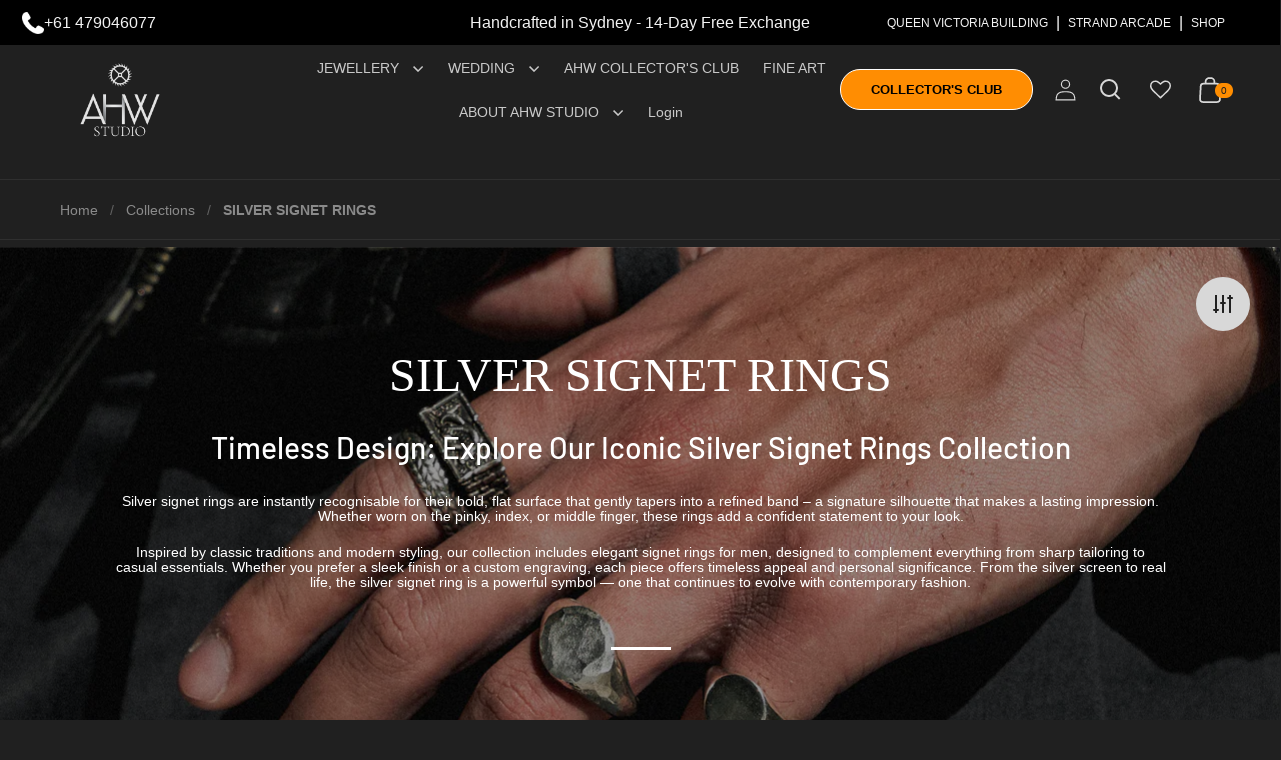

--- FILE ---
content_type: text/html; charset=utf-8
request_url: https://www.ahwstudio.com/collections/silver-signet-rings
body_size: 97712
content:
<!doctype html>
<html class="no-js" lang="en">
  <head>
    <!-- Start of Shoplift scripts -->
    <!-- 2025-04-04T04:30:04.3780757Z -->
<style>.shoplift-hide { opacity: 0 !important; }</style>
<style id="sl-preview-bar-hide">#preview-bar-iframe, #PBarNextFrameWrapper { display: none !important; }</style>
<script type="text/javascript">(function(rootPath, template, themeRole, themeId, isThemePreview){ /* Generated on 2026-01-25T05:30:00.8362821Z */(function(){"use strict";var $=document.createElement("style");$.textContent=`#shoplift-preview-control{position:fixed;max-width:332px;height:56px;background-color:#141414;z-index:9999;bottom:20px;display:flex;border-radius:8px;box-shadow:13px 22px 7px #0000,9px 14px 7px #00000003,5px 8px 6px #0000000d,2px 4px 4px #00000017,1px 1px 2px #0000001a,0 0 #0000001a;align-items:center;margin:0 auto;left:16px;right:16px;opacity:0;transform:translateY(20px);visibility:hidden;transition:opacity .4s ease-in-out,transform .4s ease-in-out,visibility 0s .4s}#shoplift-preview-control.visible{opacity:1;transform:translateY(0);visibility:visible;transition:opacity .4s ease-in-out,transform .4s ease-in-out,visibility 0s 0s}#shoplift-preview-control *{font-family:Inter,sans-serif;color:#fff;box-sizing:border-box;font-size:16px}#shoplift-preview-variant-title{font-weight:400;line-height:140%;font-size:16px;text-align:start;letter-spacing:-.16px;flex-grow:1;text-wrap:nowrap;overflow:hidden;text-overflow:ellipsis}#shoplift-preview-variant-selector{position:relative;display:block;padding:6px 0;height:100%;min-width:0;flex:1 1 auto}#shoplift-preview-variant-menu-trigger{border:none;cursor:pointer;width:100%;background-color:transparent;padding:0 16px;border-left:1px solid #333;border-right:1px solid #333;height:100%;display:flex;align-items:center;justify-content:start;gap:8px}#shoplift-preview-variant-selector .menu-variant-label{width:24px;height:24px;border-radius:50%;padding:6px;display:flex;justify-content:center;align-items:center;font-size:12px;font-style:normal;font-weight:600;line-height:100%;letter-spacing:-.12px;flex-shrink:0}#shoplift-preview-variant-selector .preview-variant-menu{position:absolute;bottom:110%;transform:translate3d(0,20px,0);visibility:hidden;pointer-events:none;opacity:0;cursor:pointer;background-color:#141414;border:1px solid #141414;border-radius:6px;width:100%;max-height:156px;overflow-y:auto;box-shadow:0 8px 16px #0003;z-index:1;transition:opacity .3s ease-in-out,transform .3s ease-in-out,visibility 0s .3s}#shoplift-preview-variant-selector .preview-variant-menu.preview-variant-menu__visible{visibility:visible;pointer-events:auto;opacity:100;transform:translateZ(0);transition:opacity .3s ease-in-out,transform .3s ease-in-out,visibility 0s 0s}@media screen and (max-width:400px){#shoplift-preview-variant-selector .preview-variant-menu{position:fixed;left:0;right:0;width:auto;bottom:110%}}#shoplift-preview-variant-selector .preview-variant-menu .preview-variant-menu--item{padding:12px 16px;display:flex;overflow:hidden}#shoplift-preview-variant-selector .preview-variant-menu .preview-variant-menu--item .menu-variant-label{margin-right:6px}#shoplift-preview-variant-selector .preview-variant-menu .preview-variant-menu--item span{overflow:hidden;text-overflow:ellipsis;text-wrap:nowrap;white-space:nowrap;color:#f6f6f6;font-size:14px;font-style:normal;font-weight:500}#shoplift-preview-variant-selector .preview-variant-menu .preview-variant-menu--item:hover{background-color:#545454}#shoplift-preview-variant-selector .preview-variant-menu .preview-variant-menu--item:last-of-type{border-bottom-left-radius:6px;border-bottom-right-radius:6px}#shoplift-preview-variant-selector .preview-variant-menu .preview-variant-menu--item:first-of-type{border-top-left-radius:6px;border-top-right-radius:6px}#shoplift-preview-control div:has(#shoplift-exit-preview-button){padding:0 16px}#shoplift-exit-preview-button{padding:6px 8px;font-weight:500;line-height:75%;border-radius:4px;background-color:transparent;border:none;text-decoration:none}#shoplift-exit-preview-button:hover{cursor:pointer;background-color:#333}/*$vite$:1*/`,document.head.appendChild($);var B=" daum[ /]| deusu/| yadirectfetcher|(?:^|[^g])news(?!sapphire)|(?<! (?:channel/|google/))google(?!(app|/google| pixel))|(?<! cu)bots?(?:\\b|_)|(?<!(?: ya| yandex|^job|inapp;) ?)search|(?<!(?:lib))http|(?<![hg]m)score|@[a-z][\\w-]+\\.|\\(\\)|\\.com|\\b\\d{13}\\b|^<|^[\\w \\.\\-\\(?:\\):]+(?:/v?\\d+(?:\\.\\d+)?(?:\\.\\d{1,10})*?)?(?:,|$)|^[^ ]{50,}$|^\\d+\\b|^\\w+/[\\w\\(\\)]*$|^active|^ad muncher|^amaya|^avsdevicesdk/|^biglotron|^bot|^bw/|^clamav[ /]|^client/|^cobweb/|^custom|^ddg[_-]android|^discourse|^dispatch/\\d|^downcast/|^duckduckgo|^facebook|^getright/|^gozilla/|^hobbit|^hotzonu|^hwcdn/|^jeode/|^jetty/|^jigsaw|^microsoft bits|^movabletype|^mozilla/\\d\\.\\d \\(compatible;?\\)$|^mozilla/\\d\\.\\d \\w*$|^navermailapp|^netsurf|^offline|^owler|^postman|^python|^rank|^read|^reed|^rest|^rss|^snapchat|^space bison|^svn|^swcd |^taringa|^thumbor/|^track|^valid|^w3c|^webbandit/|^webcopier|^wget|^whatsapp|^wordpress|^xenu link sleuth|^yahoo|^yandex|^zdm/\\d|^zoom marketplace/|^{{.*}}$|admin|analyzer|archive|ask jeeves/teoma|bit\\.ly/|bluecoat drtr|browsex|burpcollaborator|capture|catch|check|chrome-lighthouse|chromeframe|classifier|clean|cloud|crawl|cypress/|dareboost|datanyze|dejaclick|detect|dmbrowser|download|evc-batch/|feed|firephp|gomezagent|headless|httrack|hubspot marketing grader|hydra|ibisbrowser|images|insight|inspect|iplabel|ips-agent|java(?!;)|library|mail\\.ru/|manager|measure|neustar wpm|node|nutch|offbyone|optimize|pageburst|pagespeed|parser|perl|phantomjs|pingdom|powermarks|preview|proxy|ptst[ /]\\d|reputation|resolver|retriever|rexx;|rigor|rss\\b|scan|scrape|server|sogou|sparkler/|speedcurve|spider|splash|statuscake|synapse|synthetic|tools|torrent|trace|transcoder|url|virtuoso|wappalyzer|watch|webglance|webkit2png|whatcms/|zgrab",G=/bot|spider|crawl|http|lighthouse/i,V;function K(){if(V instanceof RegExp)return V;try{V=new RegExp(B,"i")}catch{V=G}return V}function j(l){return!!l&&K().test(l)}class L{timestamp;constructor(){this.timestamp=new Date}}class W extends L{type;testId;hypothesisId;constructor(t,e,i){super(),this.type=3,this.testId=t,this.hypothesisId=e,this.timestamp=i}}class J extends L{type;path;constructor(t){super(),this.type=4,this.path=t}}class Y extends L{type;cart;constructor(t){super(),this.type=5,this.cart=t}}class D extends Error{isBot;constructor(){super(),this.isBot=!0}}function Z(l,t,e){for(const i of t.selectors){const s=l.querySelectorAll(i.cssSelector);for(let r=0;r<s.length;r++)e(t.testId,t.hypothesisId)}H(l,t,(i,s,r,o,n)=>n(s,r),e)}function x(l,t,e){for(const i of t.selectors)F(l,t.testId,t.hypothesisId,i,e??(()=>{}));H(l,t,F,e??(()=>{}))}function M(l){return l.urlPatterns.reduce((t,e)=>{switch(e.operator){case"contains":return t+`.*${e}.*`;case"endsWith":return t+`.*${e}`;case"startsWith":return t+`${e}.*`}},"")}function H(l,t,e,i){new MutationObserver(()=>{for(const r of t.selectors)e(l,t.testId,t.hypothesisId,r,i)}).observe(l.documentElement,{childList:!0,subtree:!0})}function F(l,t,e,i,s){const r=l.querySelectorAll(i.cssSelector);for(let o=0;o<r.length;o++){let n=r.item(o);if(n instanceof HTMLElement&&n.dataset.shoplift!==""){n.dataset.shoplift="";for(const a of i.actions.sort(ot))n=Q(l,i.cssSelector,n,a)}}return r.length>0&&s?(s(t,e),!0):!1}function Q(l,t,e,i){switch(i.type){case"innerHtml":e.innerHTML=i.value;break;case"attribute":X(e,i.scope,i.value);break;case"css":tt(l,t,i.value);break;case"js":et(l,e,i);break;case"copy":return it(e);case"remove":st(e);break;case"move":rt(e,parseInt(i.value));break}return e}function X(l,t,e){l.setAttribute(t,e)}function tt(l,t,e){const i=l.createElement("style");i.innerHTML=`${t} { ${e} }`,l.getElementsByTagName("head")[0]?.appendChild(i)}function et(l,t,e){Function("document","element",`"use strict"; ${e.value}`)(l,t)}function it(l){const t=l.cloneNode(!0);if(!l.parentNode)throw"Can't copy node outside of DOM";return l.parentNode.insertBefore(t,l.nextSibling),t}function st(l){l.remove()}function rt(l,t){if(t===0)return;const e=Array.prototype.slice.call(l.parentElement.children).indexOf(l),i=Math.min(Math.max(e+t,0),l.parentElement.children.length-1);l.parentElement.children.item(i).insertAdjacentElement(t>0?"afterend":"beforebegin",l)}function ot(l,t){return N(l)-N(t)}function N(l){return l.type==="copy"||l.type==="remove"?0:1}var P=(l=>(l[l.Template=0]="Template",l[l.Theme=1]="Theme",l[l.UrlRedirect=2]="UrlRedirect",l[l.Script=3]="Script",l[l.Dom=4]="Dom",l[l.Price=5]="Price",l))(P||{});const nt="data:image/svg+xml,%3csvg%20width='12'%20height='12'%20viewBox='0%200%2012%2012'%20fill='none'%20xmlns='http://www.w3.org/2000/svg'%3e%3cpath%20d='M9.96001%207.90004C9.86501%207.90004%209.77001%207.86504%209.69501%207.79004L6.43501%204.53004C6.19501%204.29004%205.80501%204.29004%205.56501%204.53004L2.30501%207.79004C2.16001%207.93504%201.92001%207.93504%201.77501%207.79004C1.63001%207.64504%201.63001%207.40504%201.77501%207.26004L5.03501%204.00004C5.56501%203.47004%206.43001%203.47004%206.96501%204.00004L10.225%207.26004C10.37%207.40504%2010.37%207.64504%2010.225%207.79004C10.15%207.86004%2010.055%207.90004%209.96001%207.90004Z'%20fill='white'/%3e%3c/svg%3e",at="data:image/svg+xml,%3csvg%20width='14'%20height='24'%20viewBox='0%200%2014%2024'%20fill='none'%20xmlns='http://www.w3.org/2000/svg'%3e%3cpath%20d='M12.3976%2014.5255C12.2833%2013.8788%2012.0498%2013.3024%2011.6952%2012.7961C11.3416%2012.2898%2010.9209%2011.8353%2010.4353%2011.4317C9.94868%2011.0291%209.43546%2010.6488%208.89565%2010.292C8.48487%2010.049%208.09577%209.78565%207.72637%209.50402C7.35697%209.2224%207.08016%208.89503%206.89694%208.51987C6.71273%208.14471%206.67826%207.69533%206.79055%207.1697C6.86345%206.83216%206.97476%206.54647%207.12351%206.31162C7.27324%206.07778%207.47124%205.89986%207.7175%205.77684C7.96377%205.65483%208.21989%205.59383%208.48389%205.59383C8.88087%205.59383%209.17639%205.7016%209.3734%205.91714C9.56943%206.13268%209.68271%206.42345%209.71424%206.78946C9.74576%207.15547%209.72015%207.55401%209.63839%207.98509C9.55663%208.41617%209.43645%208.84724%209.27687%209.27934L13.5127%208.80149C13.9638%207.52656%2014.1017%206.42447%2013.9264%205.49725C13.751%204.56901%2013.2664%203.85122%2012.4724%203.34491C12.239%203.19648%2011.9779%203.07041%2011.6893%202.96569L12.0026%201.50979L9.86397%200L7.3875%201.50979L7.11169%202.78878C6.65166%202.8874%206.21724%203.01957%205.8114%203.19038C4.85292%203.594%204.06684%204.15115%203.45117%204.86385C2.83452%205.57655%202.42571%206.40108%202.22378%207.33847C2.06616%208.06947%202.04942%208.70796%202.17551%209.25087C2.30061%209.7948%202.52028%2010.2828%202.8355%2010.7139C3.14974%2011.145%203.51816%2011.5344%203.93977%2011.881C4.36039%2012.2288%204.782%2012.5521%205.20164%2012.851C5.68334%2013.1702%206.13844%2013.5169%206.56497%2013.8921C6.99052%2014.2672%207.31954%2014.7125%207.55004%2015.228C7.78055%2015.7445%207.81502%2016.3769%207.65347%2017.1262C7.56482%2017.5389%207.43676%2017.8765%207.27028%2018.1388C7.10381%2018.4011%206.89596%2018.5983%206.64772%2018.7295C6.3985%2018.8606%206.12071%2018.9267%205.8114%2018.9267C5.21641%2018.9267%204.79776%2018.6034%204.62833%2018.1632C4.4589%2017.7229%204.47367%2017.2583%204.60075%2016.5639C4.72782%2015.8705%205.05092%2015.1395%205.37107%2014.3699H1.17665C1.17665%2014.3699%200.207341%2016.1115%200.0310135%2017.6762C-0.0655232%2018.5302%200.0635208%2019.2653%200.41519%2019.8844C0.76686%2020.5036%201.33032%2020.9814%202.10655%2021.319C2.39222%2021.443%202.7104%2021.5447%203.05813%2021.623L2.54589%2024H7.17473L7.7047%2021.5386C8.08493%2021.442%208.43857%2021.3231%208.76562%2021.1787C9.73985%2020.7476%2010.52%2020.1427%2011.1071%2019.3649C11.6932%2018.5871%2012.0873%2017.7291%2012.2892%2016.7917C12.4744%2015.9295%2012.5099%2015.1741%2012.3966%2014.5275L12.3976%2014.5255Z'%20fill='white'/%3e%3c/svg%3e";async function lt(l){let t=l.replace(/-/g,"+").replace(/_/g,"/");for(;t.length%4;)t+="=";const e=atob(t),i=Uint8Array.from(e,o=>o.charCodeAt(0)),s=new Blob([i]).stream().pipeThrough(new DecompressionStream("gzip")),r=await new Response(s).text();return JSON.parse(r)}function _(l,t){return typeof t=="string"&&/\d{4}-\d{2}-\d{2}T\d{2}:\d{2}:\d{2}.\d+(?:Z|[+-]\d+)/.test(t)?new Date(t):t}function O(l,t){return t}function k(l,t=!1,e=!1,i=","){const s=l/100;if(e){const o=Math.round(s).toLocaleString("en-US");return i!==","?o.replace(/,/g,i):o}else{const r=t?",":".",o=s.toFixed(2).split("."),n=parseInt(o[0],10),a=o[1]??"00",c=n.toLocaleString("en-US");return i!==","?`${c.replace(/,/g,i)}${r}${a}`:t?`${c.replace(/,/g,".")}${r}${a}`:`${c}${r}${a}`}}function R(l,t,e,i){const s=t.replace("{{amount}}",k(l,!1,!1)).replace("{{amount_no_decimals}}",k(l,!1,!0)).replace("{{amount_with_comma_separator}}",k(l,!0,!1)).replace("{{amount_no_decimals_with_comma_separator}}",k(l,!0,!0)).replace("{{amount_with_space_separator}}",k(l,!1,!1," ")).replace("{{amount_no_decimals_with_space_separator}}",k(l,!1,!0," ")).replace("{{amount_with_apostrophe_separator}}",k(l,!1,!1,"'")).replace("{{amount_no_decimals_with_apostrophe_separator}}",k(l,!1,!0,"'")).replace("{{amount_with_period_and_space_separator}}",k(l,!1,!1,". ")).replace("{{amount_no_decimals_with_period_and_space_separator}}",k(l,!1,!0,". "));return i?`${s} ${e}`:s}function q(l){return l.replace(/[^\d.,\s-]/g,"").trim()}function ct(l){const t=new Map;for(const[e,i,s]of l.v)t.set(e,{priceInCents:i,compareAtPriceInCents:s});return t}function dt(l,t,e,i){const{priceInCents:s,compareAtPriceInCents:r}=e,{mf:o,c:n,cce:a}=i;if(l.getAttribute("data-sl-attribute-p")===t)l.innerHTML=R(s,o,n,a);else if(l.getAttribute("data-sl-attribute-cap")===t)r<=0||r<=s?l.remove():l.innerHTML=R(r,o,n,a);else if(l.getAttribute("data-sl-attribute-discount")===t&&!(r<=0||r<=s)){const h=Math.round((r-s)/r*100),u=q(R(r-s,o,n,!1)),p=l.getAttribute("data-sl-format")||"percent";p==="percent"?l.textContent=`-${h}%`:p==="amount"?l.textContent=`-${u}`:p==="both"&&(l.textContent=`-${h}% (-${u})`)}}function ht(l){const t=[],e={id:"url-pattern",operator:"contains",value:"/"};for(const[i,s,r]of l.v){t.push({id:`p-${i}`,cssSelector:`[data-sl-attribute-p="${i}"]`,urlPatterns:[e],actions:[{id:`p-action-${i}`,type:"innerHtml",scope:"price",value:R(s,l.mf,l.c,l.cce)}]});const o=r<=0||r<=s;if(t.push({id:`cap-${i}`,cssSelector:`[data-sl-attribute-cap="${i}"]`,urlPatterns:[e],actions:[{id:`cap-action-${i}`,type:o?"remove":"innerHtml",scope:"compare-at-price",value:o?"":R(r,l.mf,l.c,l.cce)}]}),!o&&r>s){const n=Math.round((r-s)/r*100),a=q(R(r-s,l.mf,l.c,!1));t.push({id:`d-${i}`,cssSelector:`[data-sl-attribute-discount="${i}"]`,urlPatterns:[e],actions:[{id:`d-action-${i}`,type:"js",scope:null,value:`(function(doc, el) {              var format = el.getAttribute('data-sl-format') || 'percent';              if (format === 'percent') {                el.textContent = '-${n}%';              } else if (format === 'amount') {                el.textContent = '-${a}';              } else if (format === 'both') {                el.textContent = '-${n}% (-${a})';              }            })`}]})}}return t}let U=!1;class pt{constructor(t,e,i,s,r,o,n,a,c,h,u){this.shop=t,this.host=e,this.eventHost=i,this.disableReferrerOverride=a,this.logHistory=[],this.legacySessionKey=`SHOPLIFT_SESSION_${this.shop}`,this.cssHideClass=s?"shoplift-hide":"",this.testConfigs=h.map(d=>({...d,startAt:new Date(d.startAt),statusHistory:d.statusHistory.map(v=>({...v,createdAt:new Date(v.createdAt)}))})),this.inactiveTestConfigs=u,this.sendPageView=!!r,this.shopliftDebug=o===!0,this.gaConfig=n!=={"sendEvents":false,"mode":"gtag"}?n:{sendEvents:!1},this.fetch=window.fetch.bind(window),this.localStorageSet=window.localStorage.setItem.bind(window.localStorage),this.localStorageGet=window.localStorage.getItem.bind(window.localStorage);const p=this.getDeviceType();this.device=p!=="tablet"?p:"mobile",this.state=this.loadState(),this.shopifyAnalyticsId=this.getShopifyAnalyticsId(),this.testsFilteredByAudience=h.filter(d=>d.status=="active"),this.getCountryTimeout=c===1000?1e3:c,this.log("State Loaded",JSON.stringify(this.state))}DATA_SL_ATTRIBUTE_P="data-sl-attribute-p";DATA_SL_TEST_ID="data-sl-test-id";VIEWPORT_TRACK_THRESHOLD=.5;temporarySessionKey="Shoplift_Session";essentialSessionKey="Shoplift_Essential";analyticsSessionKey="Shoplift_Analytics";priceSelectorsSessionKey="Shoplift_PriceSelectors";legacySessionKey;cssHideClass;testConfigs;inactiveTestConfigs;testsFilteredByAudience;sendPageView;shopliftDebug;gaConfig;getCountryTimeout;state;shopifyAnalyticsId;cookie=document.cookie;isSyncing=!1;isSyncingGA=!1;fetch;localStorageSet;localStorageGet;sessionStorageSet=window.sessionStorage.setItem.bind(window.sessionStorage);sessionStorageGet=window.sessionStorage.getItem.bind(window.sessionStorage);urlParams=new URLSearchParams(window.location.search);device;logHistory;activeViewportObservers=new Map;deriveCategoryFromExistingTests(){if(!this.state.temporary.testCategory&&this.state.essential.visitorTests.length>0){const t=this.state.essential.visitorTests.some(e=>{if(!e.hypothesisId)return!1;const i=this.getHypothesis(e.hypothesisId);return i&&["theme","basicScript","price"].includes(i.type)});this.state.temporary.testCategory=t?"global":"conditional",this.persistTemporaryState(),this.log("Derived test category from existing visitorTests: %s",this.state.temporary.testCategory)}}async init(){try{if(this.log("Shoplift script initializing"),window.Shopify&&window.Shopify.designMode){this.log("Skipping script for design mode");return}if(window.location.href.includes("slScreenshot=true")){this.log("Skipping script for screenshot");return}if(window.location.hostname.endsWith(".edgemesh.com")){this.log("Skipping script for preview");return}if(window.location.href.includes("isShopliftMerchant")){const e=this.urlParams.get("isShopliftMerchant")==="true";this.log("Setting merchant session to %s",e),this.state.temporary.isMerchant=e,this.persistTemporaryState()}if(this.state.temporary.isMerchant){this.log("Setting up preview for merchant"),typeof window.shoplift!="object"&&this.setShopliftStub(),this.state.temporary.previewConfig||this.hidePage(),await this.initPreview(),document.querySelector("#sl-preview-bar-hide")?.remove();return}if(this.state.temporary.previewConfig=void 0,j(navigator.userAgent))return;if(navigator.userAgent.includes("Chrome/118")){this.log("Random: %o",[Math.random(),Math.random(),Math.random()]);const e=await this.makeRequest({url:`${this.eventHost}/api/v0/events/ip`,method:"get"}).then(i=>i?.json());this.log(`IP: ${e}`),this.makeRequest({url:`${this.eventHost}/api/v0/logs`,method:"post",data:JSON.stringify(this.debugState(),O)}).catch()}if(this.shopifyAnalyticsId=this.getShopifyAnalyticsId(),this.monitorConsentChange(),this.checkForThemePreview())return;if(!this.disableReferrerOverride&&this.state.temporary.originalReferrer!=null){this.log(`Overriding referrer from '${document.referrer}' to '${this.state.temporary.originalReferrer}'`);const e=this.state.temporary.originalReferrer;delete this.state.temporary.originalReferrer,this.persistTemporaryState(),Object.defineProperty(document,"referrer",{get:()=>e,enumerable:!0,configurable:!0})}if(await this.refreshVisitor(this.shopifyAnalyticsId),await this.handleVisitorTest()){this.log("Redirecting for visitor test");return}this.setShoplift(),this.showPage(),this.ensureCartAttributesForExistingPriceTests(!1),await this.finalize(),console.log("SHOPLIFT SCRIPT INITIALIZED!")}catch(t){if(t instanceof D)return;throw t}finally{typeof window.shoplift!="object"&&this.setShopliftStub()}}getVariantColor(t){switch(t){case"a":return{text:"#141414",bg:"#E2E2E2"};case"b":return{text:"rgba(255, 255, 255, 1)",bg:"rgba(37, 99, 235, 1)"}}}getDefaultVariantTitle(t){return t.title?t.title:t.type==="price"?t.isControl?"Original prices":"Variant prices":t.isControl?"Original":"Untitled variant "+t.label.toUpperCase()}async initPreview(){const t=this.urlParams.get("previewConfig");if(t){this.state.temporary.previewConfig=void 0,this.log("Setting up the preview"),this.log("Found preview config, writing to temporary state");const e=await lt(t);if(this.state.temporary.previewConfig=e,this.state.temporary.previewConfig.testTypeCategory===P.Price){this.hidePage(!0);const s=this.state.temporary.previewConfig;let r=`${this.host}/api/dom-selectors/${s.storeId}/${s.testId}/${s.isDraft||!1}`;s.shopifyProductId&&(r+=`?productId=${s.shopifyProductId}`);const o=await this.makeJsonRequest({method:"get",url:r}).catch(n=>(this.log("Error getting domSelectors",n),null));s.variants.forEach(n=>n.domSelectors=o[n.id]?.domSelectors)}this.persistTemporaryState();const i=new URL(window.location.toString());i.searchParams.delete("previewConfig"),this.queueRedirect(i)}else if(this.state.temporary.previewConfig){this.showPage();const e=this.state.temporary.previewConfig;e.testTypeCategory===P.Template&&this.handleTemplatePreview(e)&&this.initPreviewControls(e),e.testTypeCategory===P.UrlRedirect&&this.handleUrlPreview(e)&&this.initPreviewControls(e),e.testTypeCategory===P.Script&&this.handleScriptPreview(e)&&this.initPreviewControls(e),e.testTypeCategory===P.Price&&await this.handlePricePreview(e)&&this.initPreviewControls(e)}}initPreviewControls(t){document.addEventListener("DOMContentLoaded",()=>{const e=t.variants.find(v=>v.id===t.currentVariant),i=e?.label||"a",s=t.variants,r=document.createElement("div");r.id="shoplift-preview-control";const o=document.createElement("div"),n=document.createElement("img");n.src=at,n.height=24,n.width=14,o.style.padding="0 16px",o.style.lineHeight="100%",o.appendChild(n),r.appendChild(o);const a=document.createElement("div");a.id="shoplift-preview-variant-selector";const c=document.createElement("button");c.id="shoplift-preview-variant-menu-trigger";const h=document.createElement("div");h.className="menu-variant-label",h.style.backgroundColor=this.getVariantColor(i).bg,h.style.color=this.getVariantColor(i).text,h.innerText=i.toUpperCase(),c.appendChild(h);const u=document.createElement("span");if(u.id="shoplift-preview-variant-title",u.innerText=e?this.getDefaultVariantTitle(e):"Untitled variant "+i.toUpperCase(),c.appendChild(u),s.length>1){const v=document.createElement("img");v.src=nt,v.width=12,v.height=12,v.style.height="12px",v.style.width="12px",c.appendChild(v);const T=document.createElement("div");T.className="preview-variant-menu";for(const m of t.variants.filter(S=>S.id!==t.currentVariant)){const S=document.createElement("div");S.className="preview-variant-menu--item";const I=document.createElement("div");I.className="menu-variant-label",I.style.backgroundColor=this.getVariantColor(m.label).bg,I.style.color=this.getVariantColor(m.label).text,I.style.flexShrink="0",I.innerText=m.label.toUpperCase(),S.appendChild(I);const y=document.createElement("span");y.innerText=this.getDefaultVariantTitle(m),S.appendChild(y),S.addEventListener("click",()=>{this.pickVariant(m.id)}),T.appendChild(S)}a.appendChild(T),c.addEventListener("click",()=>{T.className!=="preview-variant-menu preview-variant-menu__visible"?T.classList.add("preview-variant-menu__visible"):T.classList.remove("preview-variant-menu__visible")}),document.addEventListener("click",m=>{m.target instanceof Element&&!c.contains(m.target)&&T.className==="preview-variant-menu preview-variant-menu__visible"&&T.classList.remove("preview-variant-menu__visible")})}else c.style.pointerEvents="none",h.style.margin="0";a.appendChild(c),r.appendChild(a);const p=document.createElement("div"),d=document.createElement("button");d.id="shoplift-exit-preview-button",d.innerText="Exit",p.appendChild(d),d.addEventListener("click",()=>{this.exitPreview()}),r.appendChild(p),document.body.appendChild(r),requestAnimationFrame(()=>{r.classList.add("visible")})}),this.ensureCartAttributesForExistingPriceTests(!0)}pickVariant(t){if(this.state.temporary.previewConfig){const e=this.state.temporary.previewConfig,i=new URL(window.location.toString());if(e.testTypeCategory===P.UrlRedirect){const s=e.variants.find(r=>r.id===e.currentVariant)?.redirectUrl;if(i.pathname===s){const r=e.variants.find(o=>o.id===t)?.redirectUrl;r&&(i.pathname=r)}}if(e.testTypeCategory===P.Template){const s=e.variants.find(r=>r.id===e.currentVariant)?.pathName;if(s&&i.pathname===s){const r=e.variants.find(o=>o.id===t)?.pathName;r&&r!==s&&(i.pathname=r)}}e.currentVariant=t,this.persistTemporaryState(),this.queueRedirect(i)}}exitPreview(){const t=new URL(window.location.toString());if(this.state.temporary.previewConfig?.testTypeCategory===P.Template&&t.searchParams.delete("view"),this.state.temporary.previewConfig?.testTypeCategory===P.Script&&t.searchParams.delete("slVariant"),this.state.temporary.previewConfig?.testTypeCategory===P.UrlRedirect){const i=this.state.temporary.previewConfig.variants.filter(r=>!r.isControl&&r.redirectUrl!==null).map(r=>r.redirectUrl),s=this.state.temporary.previewConfig.variants.find(r=>r.label==="a")?.redirectUrl;i.includes(t.pathname)&&s&&(t.pathname=s)}this.state.temporary.previewConfig=void 0,this.persistTemporaryState(),this.hidePage(),this.queueRedirect(t)}handleTemplatePreview(t){const e=t.currentVariant,i=t.variants.find(a=>a.id===e);if(!i)return!1;const s=t.variants.find(a=>a.isControl);if(!s)return!1;this.log("Setting up template preview for type",s.type);const r=new URL(window.location.toString()),o=r.searchParams.get("view"),n=i.type===s.type;return!n&&!i.isControl&&template.suffix===s.affix&&this.typeFromTemplate()===s.type&&i.pathName!==null?(this.log("Hit control template type, redirecting to the variant url"),this.hidePage(),r.pathname=i.pathName,this.queueRedirect(r),!0):(!i.isControl&&this.typeFromTemplate()==i.type&&template.suffix===s.affix&&n&&o!==(i.affix||"__DEFAULT__")&&(this.log("Template type and affix match control, updating the view param"),r.searchParams.delete("view"),this.log("Setting the new viewParam to",i.affix||"__DEFAULT__"),this.hidePage(),r.searchParams.set("view",i.affix||"__DEFAULT__"),this.queueRedirect(r)),o!==null&&o!==i.affix&&(r.searchParams.delete("view"),this.hidePage(),this.queueRedirect(r)),!0)}handleUrlPreview(t){const e=t.currentVariant,i=t.variants.find(o=>o.id===e),s=t.variants.find(o=>o.isControl)?.redirectUrl;if(!i)return!1;this.log("Setting up URL redirect preview");const r=new URL(window.location.toString());return r.pathname===s&&!i.isControl&&i.redirectUrl!==null&&(this.log("Url matches control, redirecting"),this.hidePage(),r.pathname=i.redirectUrl,this.queueRedirect(r)),!0}handleScriptPreview(t){const e=t.currentVariant,i=t.variants.find(o=>o.id===e);if(!i)return!1;this.log("Setting up script preview");const s=new URL(window.location.toString());return s.searchParams.get("slVariant")!==i.id&&(this.log("current id doesn't match the variant, redirecting"),s.searchParams.delete("slVariant"),this.log("Setting the new slVariantParam"),this.hidePage(),s.searchParams.set("slVariant",i.id),this.queueRedirect(s)),!0}async handlePricePreview(t){const e=t.currentVariant,i=t.variants.find(s=>s.id===e);return i?(this.log("Setting up price preview"),i.domSelectors&&i.domSelectors.length>0&&(x(document,{testId:t.testId,hypothesisId:i.id,selectors:i.domSelectors}),this.ensureCartAttributesForExistingPriceTests(!0)),!0):!1}async finalize(){const t=await this.getCartState();t!==null&&this.queueCartUpdate(t),this.pruneStateAndSave(),await this.syncAllEvents()}setShoplift(){this.log("Setting up public API");const e=this.urlParams.get("slVariant")==="true",i=e?null:this.urlParams.get("slVariant");window.shoplift={isHypothesisActive:async s=>{if(this.log("Script checking variant for hypothesis '%s'",s),e)return this.log("Forcing variant for hypothesis '%s'",s),!0;if(i!==null)return this.log("Forcing hypothesis '%s'",i),s===i;const r=this.testConfigs.find(n=>n.hypotheses.some(a=>a.id===s));if(!r)return this.log("No test found for hypothesis '%s'",s),!1;const o=this.state.essential.visitorTests.find(n=>n.testId===r.id);return o?(this.log("Active visitor test found",s),o.hypothesisId===s):(await this.manuallySplitVisitor(r),this.testConfigs.some(n=>n.hypotheses.some(a=>a.id===s&&this.state.essential.visitorTests.some(c=>c.hypothesisId===a.id))))},setAnalyticsConsent:async s=>{await this.onConsentChange(s,!0)},getVisitorData:()=>({visitor:this.state.analytics.visitor,visitorTests:this.state.essential.visitorTests.filter(s=>!s.isInvalid).map(s=>{const{shouldSendToGa:r,savedAt:o,...n}=s;return n})})}}setShopliftStub(){this.log("Setting up stubbed public API");const e=this.urlParams.get("slVariant")==="true",i=e?null:this.urlParams.get("slVariant");window.shoplift={isHypothesisActive:s=>Promise.resolve(e||s===i),setAnalyticsConsent:()=>Promise.resolve(),getVisitorData:()=>({visitor:null,visitorTests:[]})}}async manuallySplitVisitor(t){this.log("Starting manual split for test '%s'",t.id),await this.handleVisitorTest([t]);const e=this.getReservationForTest(t.id);e&&!e.isRealized&&e.entryCriteriaKey&&(this.log("Realizing manual API reservation for test '%s'",t.id),this.realizeReservationForCriteria(e.entryCriteriaKey)),this.saveState(),this.syncAllEvents()}async handleVisitorTest(t){await this.filterTestsByAudience(this.testConfigs,this.state.analytics.visitor??this.buildBaseVisitor(),this.state.essential.visitorTests),this.deriveCategoryFromExistingTests(),this.clearStaleReservations();let e=t?t.filter(i=>this.testsFilteredByAudience.some(s=>s.id===i.id)):[...this.testsForUrl(this.testsFilteredByAudience),...this.domTestsForUrl(this.testsFilteredByAudience)];try{if(e.length===0)return this.log("No tests found"),!1;this.log("Checking for existing visitor test on page");const i=this.getCurrentVisitorHypothesis(e);if(i){this.log("Found current visitor test");const a=this.considerRedirect(i);return a&&(this.log("Redirecting for current visitor test"),this.redirect(i)),a}const s=this.getReservationForCurrentPage();if(s){this.log("Found matching reservation for current page: %s",s.testId);const a=this.getHypothesis(s.hypothesisId);if(a){a.type!=="price"&&this.realizeReservationForCriteria(s.entryCriteriaKey);const c=this.considerRedirect(a);return c&&this.redirect(a),c}}this.log("No active test relation for test page");const r=this.testsForUrl(this.inactiveTestConfigs.filter(a=>this.testIsPaused(a)&&a.hypotheses.some(c=>this.state.essential.visitorTests.some(h=>h.hypothesisId===c.id)))).map(a=>a.id);if(r.length>0)return this.log("Visitor has paused tests for test page, skipping test assignment: %o",r),!1;if(!this.state.temporary.testCategory){const a=this.testsFilteredByAudience.filter(h=>this.isGlobalEntryCriteria(this.getEntryCriteriaKey(h))),c=this.testsFilteredByAudience.filter(h=>!this.isGlobalEntryCriteria(this.getEntryCriteriaKey(h)));if(this.log("Category dice roll - global tests: %o, conditional tests: %o",a.map(h=>({id:h.id,title:h.title,criteria:this.getEntryCriteriaKey(h)})),c.map(h=>({id:h.id,title:h.title,criteria:this.getEntryCriteriaKey(h)}))),a.length>0&&c.length>0){const h=a.length,u=c.length,p=h+u,d=Math.random()*p;this.state.temporary.testCategory=d<h?"global":"conditional",this.log("Category dice roll: rolled %.2f of %d (global weight: %d, conditional weight: %d), selected '%s'",d,p,h,u,this.state.temporary.testCategory)}else a.length>0?(this.state.temporary.testCategory="global",this.log("Only global tests available, setting category to global")):(this.state.temporary.testCategory="conditional",this.log("Only conditional tests available, setting category to conditional"));this.persistTemporaryState()}const o=this.state.temporary.testCategory;if(this.log("Visitor test category: %s",o),o==="global"){const a=this.testsFilteredByAudience.filter(c=>!this.isGlobalEntryCriteria(this.getEntryCriteriaKey(c)));for(const c of a)this.markTestAsBlocked(c,"category:global");e=e.filter(c=>this.isGlobalEntryCriteria(this.getEntryCriteriaKey(c)))}else{const a=this.testsFilteredByAudience.filter(c=>this.isGlobalEntryCriteria(this.getEntryCriteriaKey(c)));for(const c of a)this.markTestAsBlocked(c,"category:conditional");e=e.filter(c=>!this.isGlobalEntryCriteria(this.getEntryCriteriaKey(c)))}if(e.length===0)return this.log("No tests remaining after category filter"),!1;this.createReservations(e);const n=this.getReservationForCurrentPage();if(n&&!n.isRealized){const a=this.getHypothesis(n.hypothesisId);if(a){a.type!=="price"&&this.realizeReservationForCriteria(n.entryCriteriaKey);const c=this.considerRedirect(a);return c&&(this.log("Redirecting for new test"),this.redirect(a)),c}}return!1}finally{this.includeInDomTests(),this.saveState()}}includeInDomTests(){this.applyControlForAudienceFilteredPriceTests();const t=this.getDomTestsForCurrentUrl(),e=this.getVisitorDomHypothesis(t);for(const i of t){this.log("Evaluating dom test '%s'",i.id);const s=i.hypotheses.some(d=>d.type==="price");if(this.state.essential.visitorTests.find(d=>d.testId===i.id&&d.isInvalid&&!d.hypothesisId)){if(this.log("Visitor is blocked from test '%s', applying control prices if price test",i.id),s){const d=i.hypotheses.find(v=>v.isControl);d?.priceData&&(this.applyPriceTestWithMapLookup(i.id,d,[d],()=>{this.log("Control prices applied for blocked visitor, no metrics tracked")}),this.updatePriceTestHiddenInputs(i.id,"control",!1))}continue}const o=this.getReservationForTest(i.id);let n=null,a=!1;const c=e.find(d=>i.hypotheses.some(v=>d.id===v.id));if(o)n=this.getHypothesis(o.hypothesisId)??null,this.log("Using reserved hypothesis '%s' for test '%s'",o.hypothesisId,i.id);else if(c)n=c,this.log("Using existing hypothesis assignment for test '%s'",i.id);else if(s){const d=this.visitorActiveTestTypeWithReservations();d?(a=!0,this.log("Visitor already in test type '%s', treating as non-test for price test '%s'",d,i.id)):n=this.pickHypothesis(i)}else n=this.pickHypothesis(i);if(a&&s){const d=i.hypotheses.find(v=>v.isControl);d?.priceData&&(this.log("Applying control prices for non-test visitor on price test '%s' (Map-based)",i.id),this.applyPriceTestWithMapLookup(i.id,d,[d],()=>{this.log("Control prices applied for non-test visitor, no metrics tracked")}),this.updatePriceTestHiddenInputs(i.id,"control",!1));continue}if(!n){this.log("Failed to pick hypothesis for test");continue}const h=i.bayesianRevision??4,u=n.type==="price",p=h>=5;if(u&&p){if(this.log(`Price test with Map-based lookup (v${h}): ${i.id}`),!n.priceData){this.log("No price data for hypothesis '%s', skipping",n.id);continue}const d=n.isControl?"control":"variant";this.log(`Setting up Map-based price test for ${d} (test: ${i.id})`),this.applyPriceTestWithMapLookup(i.id,n,i.hypotheses,v=>{const T=this.getReservationForTest(v);T&&!T.isRealized&&T.entryCriteriaKey?this.realizeReservationForCriteria(T.entryCriteriaKey):this.queueAddVisitorToTest(v,n),this.saveState(),this.queuePageView(window.location.pathname),this.syncAllEvents()});continue}if(u&&!p){this.log(`Price test without viewport tracking (v${h}): ${i.id}`);const d=this.getDomSelectorsForHypothesis(n);if(d.length===0)continue;x(document,{testId:i.id,hypothesisId:n.id,selectors:d},v=>{this.queueAddVisitorToTest(v,n),this.saveState(),this.queuePageView(window.location.pathname),this.syncAllEvents()});continue}if(!n.domSelectors||n.domSelectors.length===0){this.log("No selectors found, skipping hypothesis");continue}x(document,{testId:i.id,hypothesisId:n.id,selectors:n.domSelectors},d=>{this.queueAddVisitorToTest(d,n),this.saveState(),this.queuePageView(window.location.pathname),this.syncAllEvents()})}}considerRedirect(t){if(this.log("Considering redirect for hypothesis '%s'",t.id),t.isControl)return this.log("Skipping redirect for control"),!1;if(t.type==="basicScript"||t.type==="manualScript")return this.log("Skipping redirect for script test"),!1;const e=this.state.essential.visitorTests.find(o=>o.hypothesisId===t.id),i=new URL(window.location.toString()),r=new URLSearchParams(window.location.search).get("view");if(t.type==="theme"){if(!(t.themeId===themeId)){if(this.log("Theme id '%s' is not hypothesis theme ID '%s'",t.themeId,themeId),e&&e.themeId!==t.themeId&&(e.themeId===themeId||!this.isThemePreview()))this.log("On old theme, redirecting and updating local visitor"),e.themeId=t.themeId;else if(this.isThemePreview())return this.log("On non-test theme, skipping redirect"),!1;return this.log("Hiding page to redirect for theme test"),this.hidePage(),!0}return!1}else if(t.type!=="dom"&&t.type!=="price"&&t.affix!==template.suffix&&t.affix!==r||t.redirectPath&&!i.pathname.endsWith(t.redirectPath))return this.log("Hiding page to redirect for template test"),this.hidePage(),!0;return this.log("Not redirecting"),!1}redirect(t){if(this.log("Redirecting to hypothesis '%s'",t.id),t.isControl)return;const e=new URL(window.location.toString());if(e.searchParams.delete("view"),t.redirectPath){const i=RegExp("^(/w{2}-w{2})/").exec(e.pathname);if(i&&i.length>1){const s=i[1];e.pathname=`${s}${t.redirectPath}`}else e.pathname=t.redirectPath}else t.type==="theme"?(e.searchParams.set("_ab","0"),e.searchParams.set("_fd","0"),e.searchParams.set("_sc","1"),e.searchParams.set("preview_theme_id",t.themeId.toString())):t.type!=="urlRedirect"&&e.searchParams.set("view",t.affix);this.queueRedirect(e)}async refreshVisitor(t){if(t===null||!this.state.essential.isFirstLoad||!this.testConfigs.some(i=>i.visitorOption!=="all"))return;this.log("Refreshing visitor"),this.hidePage();const e=await this.getVisitor(t);e&&e.id&&this.updateLocalVisitor(e)}buildBaseVisitor(){return{shopifyAnalyticsId:this.shopifyAnalyticsId,device:this.device,country:null,...this.state.essential.initialState}}getInitialState(){const t=this.getUTMValue("utm_source")??"",e=this.getUTMValue("utm_medium")??"",i=this.getUTMValue("utm_campaign")??"",s=this.getUTMValue("utm_content")??"",r=window.document.referrer,o=this.device;return{createdAt:new Date,utmSource:t,utmMedium:e,utmCampaign:i,utmContent:s,referrer:r,device:o}}checkForThemePreview(){return this.log("Checking for theme preview"),window.location.hostname.endsWith(".shopifypreview.com")?(this.log("on shopify preview domain"),this.clearThemeBar(!0,!1,this.state),document.querySelector("#sl-preview-bar-hide")?.remove(),!1):this.isThemePreview()?this.state.essential.visitorTests.some(t=>t.isThemeTest&&t.hypothesisId!=null&&this.getHypothesis(t.hypothesisId)&&t.themeId===themeId)?(this.log("On active theme test, removing theme bar"),this.clearThemeBar(!1,!0,this.state),!1):this.state.essential.visitorTests.some(t=>t.isThemeTest&&t.hypothesisId!=null&&!this.getHypothesis(t.hypothesisId)&&t.themeId===themeId)?(this.log("Visitor is on an inactive theme test, redirecting to main theme"),this.redirectToMainTheme(),!0):this.state.essential.isFirstLoad?(this.log("No visitor found on theme preview, redirecting to main theme"),this.redirectToMainTheme(),!0):this.inactiveTestConfigs.some(t=>t.hypotheses.some(e=>e.themeId===themeId))?(this.log("Current theme is an inactive theme test, redirecting to main theme"),this.redirectToMainTheme(),!0):this.testConfigs.some(t=>t.hypotheses.some(e=>e.themeId===themeId))?(this.log("Falling back to clearing theme bar"),this.clearThemeBar(!1,!0,this.state),!1):(this.log("No tests on current theme, skipping script"),this.clearThemeBar(!0,!1,this.state),document.querySelector("#sl-preview-bar-hide")?.remove(),!0):(this.log("Not on theme preview"),this.clearThemeBar(!0,!1,this.state),!1)}redirectToMainTheme(){this.hidePage();const t=new URL(window.location.toString());t.searchParams.set("preview_theme_id",""),this.queueRedirect(t)}testsForUrl(t){const e=new URL(window.location.href),i=this.typeFromTemplate();return t.filter(s=>s.hypotheses.some(r=>r.type!=="dom"&&r.type!=="price"&&(r.isControl&&r.type===i&&r.affix===template.suffix||r.type==="theme"||r.isControl&&r.type==="urlRedirect"&&r.redirectPath&&e.pathname.endsWith(r.redirectPath)||r.type==="basicScript"))&&(s.ignoreTestViewParameterEnforcement||!e.searchParams.has("view")||s.hypotheses.map(r=>r.affix).includes(e.searchParams.get("view")??"")))}domTestsForUrl(t){const e=new URL(window.location.href);return t.filter(i=>i.hypotheses.some(s=>s.type!=="dom"&&s.type!=="price"?!1:s.type==="price"&&s.priceData&&s.priceData.v.length>0?!0:s.domSelectors&&s.domSelectors.some(r=>new RegExp(M(r)).test(e.toString()))))}async filterTestsByAudience(t,e,i){const s=[];let r=e.country;!r&&t.some(o=>o.requiresCountry&&!i.some(n=>n.testId===o.id))&&(this.log("Hiding page to check geoip"),this.hidePage(),r=await this.makeJsonRequest({method:"get",url:`${this.eventHost}/api/v0/visitors/get-country`,signal:AbortSignal.timeout(this.getCountryTimeout)}).catch(o=>(this.log("Error getting country",o),null)));for(const o of t){if(this.log("Checking audience for test '%s'",o.id),this.state.essential.visitorTests.some(c=>c.testId===o.id&&c.hypothesisId==null)){console.log(`Skipping blocked test '${o.id}'`);continue}const n=this.visitorCreatedDuringTestActive(o.statusHistory);(i.some(c=>c.testId===o.id&&(o.device==="all"||o.device===e.device&&o.device===this.device))||this.isTargetAudience(o,e,n,r))&&(this.log("Visitor is in audience for test '%s'",o.id),s.push(o))}this.testsFilteredByAudience=s}isTargetAudience(t,e,i,s){const r=this.getChannel(e);return(t.device==="all"||t.device===e.device&&t.device===this.device)&&(t.visitorOption==="all"||t.visitorOption==="new"&&i||t.visitorOption==="returning"&&!i)&&(t.targetAudiences.length===0||t.targetAudiences.reduce((o,n)=>o||n.reduce((a,c)=>a&&c(e,i,r,s),!0),!1))}visitorCreatedDuringTestActive(t){let e="";for(const i of t){if(this.state.analytics.visitor!==null&&this.state.analytics.visitor.createdAt<i.createdAt||this.state.essential.initialState.createdAt<i.createdAt)break;e=i.status}return e==="active"}getDomTestsForCurrentUrl(){return this.domTestsForUrl(this.testsFilteredByAudience)}getCurrentVisitorHypothesis(t){return t.flatMap(e=>e.hypotheses).find(e=>e.type!=="dom"&&e.type!=="price"&&this.state.essential.visitorTests.some(i=>i.hypothesisId===e.id))}getVisitorDomHypothesis(t){return t.flatMap(e=>e.hypotheses).filter(e=>(e.type==="dom"||e.type==="price")&&this.state.essential.visitorTests.some(i=>i.hypothesisId===e.id))}getHypothesis(t){return this.testConfigs.filter(e=>e.hypotheses.some(i=>i.id===t)).map(e=>e.hypotheses.find(i=>i.id===t))[0]}getDomSelectorsForHypothesis(t){if(!t)return[];if(t.domSelectors&&t.domSelectors.length>0)return t.domSelectors;if(t.priceData){const e=`${this.priceSelectorsSessionKey}_${t.id}`;try{const s=sessionStorage.getItem(e);if(s){const r=JSON.parse(s);return t.domSelectors=r,this.log("Loaded %d price selectors from cache for hypothesis '%s'",r.length,t.id),r}}catch{}const i=ht(t.priceData);t.domSelectors=i;try{sessionStorage.setItem(e,JSON.stringify(i)),this.log("Generated and cached %d price selectors for hypothesis '%s'",i.length,t.id)}catch{this.log("Generated %d price selectors for hypothesis '%s' (cache unavailable)",i.length,t.id)}return i}return[]}hasThemeTest(t){return t.some(e=>e.hypotheses.some(i=>i.type==="theme"))}hasTestThatIsNotThemeTest(t){return t.some(e=>e.hypotheses.some(i=>i.type!=="theme"&&i.type!=="dom"&&i.type!=="price"))}hasThemeAndOtherTestTypes(t){return this.hasThemeTest(t)&&this.hasTestThatIsNotThemeTest(t)}testIsPaused(t){return t.status==="paused"||t.status==="incompatible"||t.status==="suspended"}visitorActiveTestType(){const t=this.state.essential.visitorTests.filter(e=>this.testConfigs.some(i=>i.hypotheses.some(s=>s.id==e.hypothesisId)));return t.length===0?null:t.some(e=>e.isThemeTest)?"theme":"templateOrUrlRedirect"}getReservationType(t){return t==="price"||this.isTemplateTestType(t)?"deferred":"immediate"}isTemplateTestType(t){return["product","collection","landing","index","cart","search","blog","article","collectionList"].includes(t)}getEntryCriteriaKey(t){const e=t.hypotheses.find(i=>i.isControl);if(!e)return`unknown:${t.id}`;switch(e.type){case"theme":return"global:theme";case"basicScript":return"global:autoApi";case"price":return"global:price";case"manualScript":return`conditional:manualApi:${t.id}`;case"urlRedirect":return`conditional:url:${e.redirectPath||"unknown"}`;default:return`conditional:template:${e.type}`}}isGlobalEntryCriteria(t){return t.startsWith("global:")}groupTestsByEntryCriteria(t){const e=new Map;for(const i of t){const s=this.getEntryCriteriaKey(i),r=e.get(s)||[];r.push(i),e.set(s,r)}return e}doesCurrentPageMatchEntryCriteria(t){if(this.isGlobalEntryCriteria(t))return!0;if(t==="conditional:manualApi")return!1;if(t.startsWith("conditional:url:")){const e=t.replace("conditional:url:","");return window.location.pathname.endsWith(e)}if(t.startsWith("conditional:template:")){const e=t.replace("conditional:template:","");return this.typeFromTemplate()===e}return!1}hasActiveReservation(){const t=this.getActiveReservations();return Object.values(t).some(e=>!e.isRealized)}getActiveReservation(){const t=this.getActiveReservations();return Object.values(t).find(e=>!e.isRealized)??null}clearStaleReservations(){const t=this.state.temporary.testReservations;if(!t)return;let e=!1;for(const[i,s]of Object.entries(t)){const r=this.testConfigs.find(n=>n.id===s.testId);if(!r){this.log("Test '%s' no longer in config, clearing reservation for criteria '%s'",s.testId,i),delete t[i],e=!0;continue}if(r.status!=="active"){this.log("Test '%s' status is '%s', clearing reservation for criteria '%s'",s.testId,r.status,i),delete t[i],e=!0;continue}this.testsFilteredByAudience.some(n=>n.id===s.testId)||(this.log("Visitor no longer passes audience for test '%s', clearing reservation for criteria '%s'",s.testId,i),delete t[i],e=!0)}e&&this.persistTemporaryState()}createReservations(t){if(this.state.temporary.testReservations||(this.state.temporary.testReservations={}),this.state.temporary.rolledEntryCriteria||(this.state.temporary.rolledEntryCriteria=[]),this.state.temporary.testCategory==="global"){this.createSingleReservation(t,"global");return}const i=t.filter(n=>this.doesCurrentPageMatchEntryCriteria(this.getEntryCriteriaKey(n))),s=t.filter(n=>!this.doesCurrentPageMatchEntryCriteria(this.getEntryCriteriaKey(n)));this.log("Conditional tests split - matching current page: %d, not matching: %d",i.length,s.length),i.length>0&&this.log("Tests matching current page (same pool): %o",i.map(n=>({id:n.id,title:n.title,criteria:this.getEntryCriteriaKey(n)})));const r="conditional:current-page";if(i.length>0&&!this.state.temporary.rolledEntryCriteria.includes(r)){this.createSingleReservation(i,r);for(const n of i){const a=this.getEntryCriteriaKey(n);this.state.temporary.rolledEntryCriteria.includes(a)||this.state.temporary.rolledEntryCriteria.push(a)}}const o=this.groupTestsByEntryCriteria(s);for(const[n,a]of o){if(this.state.temporary.rolledEntryCriteria.includes(n)){this.log("Already rolled for criteria '%s', skipping",n);continue}if(a.some(m=>this.state.essential.visitorTests.some(S=>S.testId===m.id))){this.log("Visitor already has VT for criteria '%s', skipping",n),this.state.temporary.rolledEntryCriteria.push(n);continue}const h=[...a].sort((m,S)=>m.id.localeCompare(S.id));this.log("Test dice roll for criteria '%s' - available tests: %o",n,h.map(m=>({id:m.id,title:m.title})));const u=Math.floor(Math.random()*h.length),p=h[u];this.log("Test dice roll: picked index %d of %d, selected test '%s' (%s)",u+1,a.length,p.id,p.title);const d=this.pickHypothesis(p);if(!d){this.log("No hypothesis picked for test '%s'",p.id);continue}const v=this.getReservationType(d.type),T={testId:p.id,hypothesisId:d.id,testType:d.type,reservationType:v,isThemeTest:d.type==="theme",themeId:d.themeId,createdAt:new Date,isRealized:!1,entryCriteriaKey:n};this.state.temporary.testReservations[n]=T,this.state.temporary.rolledEntryCriteria.push(n),this.log("Created %s reservation for test '%s' (criteria: %s)",v,p.id,n);for(const m of a)m.id!==p.id&&this.markTestAsBlocked(m,n)}this.persistTemporaryState()}createSingleReservation(t,e){if(this.state.temporary.rolledEntryCriteria.includes(e)){this.log("Already rolled for pool '%s', skipping",e);return}if(t.some(u=>this.state.essential.visitorTests.some(p=>p.testId===u.id&&!p.isInvalid))){this.log("Visitor already has VT for pool '%s', skipping",e),this.state.temporary.rolledEntryCriteria.push(e);return}if(t.length===0){this.log("No tests in pool '%s'",e);return}const s=[...t].sort((u,p)=>u.id.localeCompare(p.id));this.log("Test dice roll for pool '%s' - available tests: %o",e,s.map(u=>({id:u.id,title:u.title,criteria:this.getEntryCriteriaKey(u)})));const r=Math.floor(Math.random()*s.length),o=s[r];this.log("Test dice roll: picked index %d of %d, selected test '%s' (%s)",r,t.length,o.id,o.title);const n=this.pickHypothesis(o);if(!n){this.log("No hypothesis picked for test '%s'",o.id);return}const a=this.getReservationType(n.type),c=this.getEntryCriteriaKey(o),h={testId:o.id,hypothesisId:n.id,testType:n.type,reservationType:a,isThemeTest:n.type==="theme",themeId:n.themeId,createdAt:new Date,isRealized:!1,entryCriteriaKey:c};this.state.temporary.testReservations[c]=h,this.state.temporary.rolledEntryCriteria.push(e),this.log("Created %s reservation for test '%s' from pool '%s' (criteria: %s)",a,o.id,e,c);for(const u of t)u.id!==o.id&&this.markTestAsBlocked(u,`pool:${e}`);this.persistTemporaryState()}markTestAsBlocked(t,e){this.state.essential.visitorTests.some(i=>i.testId===t.id)||(this.log("Blocking visitor from test '%s' (reason: %s)",t.id,e),this.state.essential.visitorTests.push({createdAt:new Date,testId:t.id,hypothesisId:null,isThemeTest:t.hypotheses.some(i=>i.type==="theme"),shouldSendToGa:!1,isSaved:!0,isInvalid:!0,themeId:void 0}))}realizeReservationForCriteria(t){const e=this.state.temporary.testReservations?.[t];if(!e)return this.log("No reservation found for criteria '%s'",t),!1;if(e.isRealized)return this.log("Reservation already realized for criteria '%s'",t),!1;if(this.state.essential.visitorTests.some(s=>s.testId===e.testId&&!s.isInvalid))return this.log("Visitor already assigned to test '%s'",e.testId),!1;const i=this.getHypothesis(e.hypothesisId);return i?(e.isRealized=!0,this.persistTemporaryState(),this.queueAddVisitorToTest(e.testId,i),this.saveState(),this.log("Realized reservation for test '%s' (criteria: %s)",e.testId,t),!0):(this.log("Hypothesis '%s' not found",e.hypothesisId),!1)}getActiveReservations(){return this.state.temporary.testReservations??{}}getReservationForCurrentPage(){const t=this.getActiveReservations();for(const[e,i]of Object.entries(t)){if(i.isRealized)continue;const s=this.testConfigs.find(r=>r.id===i.testId);if(!(!s||s.status!=="active")&&this.doesCurrentPageMatchEntryCriteria(e))return i}return null}getReservationForTest(t){const e=this.getActiveReservations();return Object.values(e).find(i=>i.testId===t)??null}getReservationTestType(){const t=this.getActiveReservations(),e=Object.values(t);if(e.length===0)return null;for(const i of e)if(i.isThemeTest)return"theme";for(const i of e)if(i.testType==="price")return"price";return e.some(i=>!i.isRealized)?"templateOrUrlRedirect":null}hasPriceTests(t){return t.some(e=>e.hypotheses.some(i=>i.type==="price"))}_priceTestProductIds=null;getPriceTestProductIds(){if(this._priceTestProductIds)return this._priceTestProductIds;const t=new Set;for(const e of this.testConfigs)for(const i of e.hypotheses)if(i.type==="price"){for(const s of i.domSelectors||[]){const r=s.cssSelector.match(/data-sl-attribute-(?:p|cap)="(\d+)"/);r?.[1]&&t.add(r[1])}if(i.priceData?.v)for(const[s]of i.priceData.v)t.add(s)}return this._priceTestProductIds=t,this.log("Built price test product ID cache with %d products",t.size),t}isProductInAnyPriceTest(t){return this.getPriceTestProductIds().has(t)}visitorActiveTestTypeWithReservations(){const t=this.getActiveReservations();for(const r of Object.values(t)){if(r.isThemeTest)return"theme";if(r.testType==="price")return"price"}if(Object.values(t).some(r=>!r.isRealized)){if(this.state.temporary.testCategory==="global")for(const o of Object.values(t)){if(o.testType==="theme")return"theme";if(o.testType==="price")return"price";if(o.testType==="basicScript")return"theme"}return"templateOrUrlRedirect"}const i=this.state.essential.visitorTests.filter(r=>!r.isInvalid&&this.testConfigs.some(o=>o.hypotheses.some(n=>n.id===r.hypothesisId)));return i.length===0?null:i.some(r=>this.getHypothesis(r.hypothesisId)?.type==="price")?"price":i.some(r=>r.isThemeTest)?"theme":"templateOrUrlRedirect"}applyControlForAudienceFilteredPriceTests(){const t=this.testConfigs.filter(s=>s.status==="active"&&s.hypotheses.some(r=>r.type==="price"));if(t.length===0)return;const e=this.testsFilteredByAudience.filter(s=>s.hypotheses.some(r=>r.type==="price")),i=t.filter(s=>!e.some(r=>r.id===s.id));if(i.length!==0){this.log("Found %d price tests filtered by audience, applying control selectors",i.length);for(const s of i){const r=s.hypotheses.find(c=>c.isControl),o=this.getDomSelectorsForHypothesis(r);if(o.length===0){this.log("No control selectors for audience-filtered price test '%s'",s.id);continue}const n=new URL(window.location.href);o.some(c=>{try{return new RegExp(M(c)).test(n.toString())}catch{return!1}})&&(this.log("Applying control selectors for audience-filtered price test '%s'",s.id),x(document,{testId:s.id,hypothesisId:r.id,selectors:o},()=>{this.log("Control selectors applied for audience-filtered visitor, no metrics tracked")}),this.updatePriceTestHiddenInputs(s.id,"control",!1))}}}pickHypothesis(t){let e=Math.random();const i=t.hypotheses.reduce((r,o)=>r+o.visitorCount,0);return t.hypotheses.sort((r,o)=>r.isControl?o.isControl?0:-1:o.isControl?1:0).reduce((r,o)=>{if(r!==null)return r;const a=t.hypotheses.reduce((c,h)=>c&&h.visitorCount>20,!0)?o.visitorCount/i-o.trafficPercentage:0;return e<=o.trafficPercentage-a?o:(e-=o.trafficPercentage,null)},null)}typeFromTemplate(){switch(template.type){case"collection-list":return"collectionList";case"page":return"landing";case"article":case"blog":case"cart":case"collection":case"index":case"product":case"search":return template.type;default:return null}}queueRedirect(t){this.saveState(),this.disableReferrerOverride||(this.log(`Saving temporary referrer override '${document.referrer}'`),this.state.temporary.originalReferrer=document.referrer,this.persistTemporaryState()),window.setTimeout(()=>window.location.assign(t),0),window.setTimeout(()=>{this.syncAllEvents()},2e3)}async syncAllEvents(){const t=async()=>{if(this.isSyncing){window.setTimeout(()=>{(async()=>await t())()},500);return}try{this.isSyncing=!0,this.syncGAEvents(),await this.syncEvents()}finally{this.isSyncing=!1}};await t()}async syncEvents(){if(!this.state.essential.consentApproved||!this.shopifyAnalyticsId||this.state.analytics.queue.length===0)return;const t=this.state.analytics.queue.length,e=this.state.analytics.queue.splice(0,t);this.log("Syncing %s events",t);try{const i={shop:this.shop,visitorDetails:{shopifyAnalyticsId:this.shopifyAnalyticsId,device:this.state.analytics.visitor?.device??this.device,country:this.state.analytics.visitor?.country??null,...this.state.essential.initialState},events:this.state.essential.visitorTests.filter(r=>!r.isInvalid&&!r.isSaved&&r.hypothesisId!=null).map(r=>new W(r.testId,r.hypothesisId,r.createdAt)).concat(e)};await this.sendEvents(i);const s=await this.getVisitor(this.shopifyAnalyticsId);s!==null&&this.updateLocalVisitor(s);for(const r of this.state.essential.visitorTests.filter(o=>!o.isInvalid&&!o.isSaved))r.isSaved=!0,r.savedAt=Date.now()}catch{this.state.analytics.queue.splice(0,0,...e)}finally{this.saveState()}}syncGAEvents(){if(!this.gaConfig.sendEvents){if(U)return;U=!0,this.log("UseGtag is false — skipping GA Events");return}if(this.isSyncingGA){this.log("Already syncing GA - skipping GA events");return}const t=this.state.essential.visitorTests.filter(e=>e.shouldSendToGa);t.length!==0&&(this.isSyncingGA=!0,this.log("Syncing %s GA Events",t.length),Promise.allSettled(t.map(e=>this.sendGAEvent(e))).then(()=>this.log("All gtag events sent")).finally(()=>this.isSyncingGA=!1))}sendGAEvent(t){return new Promise(e=>{this.log("Sending GA Event for test %s, hypothesis %s",t.testId,t.hypothesisId);const i=()=>{this.log("GA acknowledged event for hypothesis %s",t.hypothesisId),t.shouldSendToGa=!1,this.persistEssentialState(),e()},s={exp_variant_string:`SL-${t.testId}-${t.hypothesisId}`};this.shopliftDebug&&Object.assign(s,{debug_mode:!0});function r(o,n,a){window.dataLayer=window.dataLayer||[],window.dataLayer.push(arguments)}this.gaConfig.mode==="gtag"?r("event","experience_impression",{...s,event_callback:i}):(window.dataLayer=window.dataLayer||[],window.dataLayer.push({event:"experience_impression",...s,eventCallback:i}))})}updateLocalVisitor(t){let e;({visitorTests:e,...this.state.analytics.visitor}=t),this.log("updateLocalVisitor - server returned %d tests: %o",e.length,e.map(s=>({testId:s.testId,hypothesisId:s.hypothesisId,isInvalid:s.isInvalid}))),this.log("updateLocalVisitor - local has %d tests: %o",this.state.essential.visitorTests.length,this.state.essential.visitorTests.map(s=>({testId:s.testId,hypothesisId:s.hypothesisId,isSaved:s.isSaved,isInvalid:s.isInvalid})));const i=300*1e3;for(const s of this.state.essential.visitorTests.filter(r=>r.isSaved&&(!r.savedAt||Date.now()-r.savedAt>i)&&!e.some(o=>o.testId===r.testId)))this.log("updateLocalVisitor - marking LOCAL test as INVALID (isSaved && not in server): testId=%s, hypothesisId=%s",s.testId,s.hypothesisId),s.isInvalid=!0;for(const s of e){const r=this.state.essential.visitorTests.findIndex(n=>n.testId===s.testId);if(!(r!==-1))this.log("updateLocalVisitor - ADDING server test (not found locally): testId=%s, hypothesisId=%s",s.testId,s.hypothesisId),this.state.essential.visitorTests.push(s);else{const n=this.state.essential.visitorTests.at(r);this.log("updateLocalVisitor - REPLACING local test with server test: testId=%s, local hypothesisId=%s -> server hypothesisId=%s, local isInvalid=%s -> false",s.testId,n?.hypothesisId,s.hypothesisId,n?.isInvalid),s.isInvalid=!1,s.shouldSendToGa=n?.shouldSendToGa??!1,s.testType=n?.testType,s.assignedTo=n?.assignedTo,s.testTitle=n?.testTitle,this.state.essential.visitorTests.splice(r,1,s)}}this.log("updateLocalVisitor - FINAL local tests: %o",this.state.essential.visitorTests.map(s=>({testId:s.testId,hypothesisId:s.hypothesisId,isSaved:s.isSaved,isInvalid:s.isInvalid}))),this.state.analytics.visitor.storedAt=new Date}async getVisitor(t){try{return await this.makeJsonRequest({method:"get",url:`${this.eventHost}/api/v0/visitors/by-key/${this.shop}/${t}`})}catch{return null}}async sendEvents(t){await this.makeRequest({method:"post",url:`${this.eventHost}/api/v0/events`,data:JSON.stringify(t)})}getUTMValue(t){const i=decodeURIComponent(window.location.search.substring(1)).split("&");for(let s=0;s<i.length;s++){const r=i[s].split("=");if(r[0]===t)return r[1]||null}return null}hidePage(t){this.log("Hiding page"),this.cssHideClass&&!window.document.documentElement.classList.contains(this.cssHideClass)&&(window.document.documentElement.classList.add(this.cssHideClass),t||setTimeout(this.removeAsyncHide(this.cssHideClass),2e3))}showPage(){this.cssHideClass&&this.removeAsyncHide(this.cssHideClass)()}getDeviceType(){function t(){let i=!1;return(function(s){(/(android|bb\d+|meego).+mobile|avantgo|bada\/|blackberry|blazer|compal|elaine|fennec|hiptop|iemobile|ip(hone|od)|iris|kindle|lge |maemo|midp|mmp|mobile.+firefox|netfront|opera m(ob|in)i|palm( os)?|phone|p(ixi|re)\/|plucker|pocket|psp|series(4|6)0|symbian|treo|up\.(browser|link)|vodafone|wap|windows ce|xda|xiino/i.test(s)||/1207|6310|6590|3gso|4thp|50[1-6]i|770s|802s|a wa|abac|ac(er|oo|s\-)|ai(ko|rn)|al(av|ca|co)|amoi|an(ex|ny|yw)|aptu|ar(ch|go)|as(te|us)|attw|au(di|\-m|r |s )|avan|be(ck|ll|nq)|bi(lb|rd)|bl(ac|az)|br(e|v)w|bumb|bw\-(n|u)|c55\/|capi|ccwa|cdm\-|cell|chtm|cldc|cmd\-|co(mp|nd)|craw|da(it|ll|ng)|dbte|dc\-s|devi|dica|dmob|do(c|p)o|ds(12|\-d)|el(49|ai)|em(l2|ul)|er(ic|k0)|esl8|ez([4-7]0|os|wa|ze)|fetc|fly(\-|_)|g1 u|g560|gene|gf\-5|g\-mo|go(\.w|od)|gr(ad|un)|haie|hcit|hd\-(m|p|t)|hei\-|hi(pt|ta)|hp( i|ip)|hs\-c|ht(c(\-| |_|a|g|p|s|t)|tp)|hu(aw|tc)|i\-(20|go|ma)|i230|iac( |\-|\/)|ibro|idea|ig01|ikom|im1k|inno|ipaq|iris|ja(t|v)a|jbro|jemu|jigs|kddi|keji|kgt( |\/)|klon|kpt |kwc\-|kyo(c|k)|le(no|xi)|lg( g|\/(k|l|u)|50|54|\-[a-w])|libw|lynx|m1\-w|m3ga|m50\/|ma(te|ui|xo)|mc(01|21|ca)|m\-cr|me(rc|ri)|mi(o8|oa|ts)|mmef|mo(01|02|bi|de|do|t(\-| |o|v)|zz)|mt(50|p1|v )|mwbp|mywa|n10[0-2]|n20[2-3]|n30(0|2)|n50(0|2|5)|n7(0(0|1)|10)|ne((c|m)\-|on|tf|wf|wg|wt)|nok(6|i)|nzph|o2im|op(ti|wv)|oran|owg1|p800|pan(a|d|t)|pdxg|pg(13|\-([1-8]|c))|phil|pire|pl(ay|uc)|pn\-2|po(ck|rt|se)|prox|psio|pt\-g|qa\-a|qc(07|12|21|32|60|\-[2-7]|i\-)|qtek|r380|r600|raks|rim9|ro(ve|zo)|s55\/|sa(ge|ma|mm|ms|ny|va)|sc(01|h\-|oo|p\-)|sdk\/|se(c(\-|0|1)|47|mc|nd|ri)|sgh\-|shar|sie(\-|m)|sk\-0|sl(45|id)|sm(al|ar|b3|it|t5)|so(ft|ny)|sp(01|h\-|v\-|v )|sy(01|mb)|t2(18|50)|t6(00|10|18)|ta(gt|lk)|tcl\-|tdg\-|tel(i|m)|tim\-|t\-mo|to(pl|sh)|ts(70|m\-|m3|m5)|tx\-9|up(\.b|g1|si)|utst|v400|v750|veri|vi(rg|te)|vk(40|5[0-3]|\-v)|vm40|voda|vulc|vx(52|53|60|61|70|80|81|83|85|98)|w3c(\-| )|webc|whit|wi(g |nc|nw)|wmlb|wonu|x700|yas\-|your|zeto|zte\-/i.test(s.substr(0,4)))&&(i=!0)})(navigator.userAgent||navigator.vendor),i}function e(){let i=!1;return(function(s){(/android|ipad|playbook|silk/i.test(s)||/1207|6310|6590|3gso|4thp|50[1-6]i|770s|802s|a wa|abac|ac(er|oo|s\-)|ai(ko|rn)|al(av|ca|co)|amoi|an(ex|ny|yw)|aptu|ar(ch|go)|as(te|us)|attw|au(di|\-m|r |s )|avan|be(ck|ll|nq)|bi(lb|rd)|bl(ac|az)|br(e|v)w|bumb|bw\-(n|u)|c55\/|capi|ccwa|cdm\-|cell|chtm|cldc|cmd\-|co(mp|nd)|craw|da(it|ll|ng)|dbte|dc\-s|devi|dica|dmob|do(c|p)o|ds(12|\-d)|el(49|ai)|em(l2|ul)|er(ic|k0)|esl8|ez([4-7]0|os|wa|ze)|fetc|fly(\-|_)|g1 u|g560|gene|gf\-5|g\-mo|go(\.w|od)|gr(ad|un)|haie|hcit|hd\-(m|p|t)|hei\-|hi(pt|ta)|hp( i|ip)|hs\-c|ht(c(\-| |_|a|g|p|s|t)|tp)|hu(aw|tc)|i\-(20|go|ma)|i230|iac( |\-|\/)|ibro|idea|ig01|ikom|im1k|inno|ipaq|iris|ja(t|v)a|jbro|jemu|jigs|kddi|keji|kgt( |\/)|klon|kpt |kwc\-|kyo(c|k)|le(no|xi)|lg( g|\/(k|l|u)|50|54|\-[a-w])|libw|lynx|m1\-w|m3ga|m50\/|ma(te|ui|xo)|mc(01|21|ca)|m\-cr|me(rc|ri)|mi(o8|oa|ts)|mmef|mo(01|02|bi|de|do|t(\-| |o|v)|zz)|mt(50|p1|v )|mwbp|mywa|n10[0-2]|n20[2-3]|n30(0|2)|n50(0|2|5)|n7(0(0|1)|10)|ne((c|m)\-|on|tf|wf|wg|wt)|nok(6|i)|nzph|o2im|op(ti|wv)|oran|owg1|p800|pan(a|d|t)|pdxg|pg(13|\-([1-8]|c))|phil|pire|pl(ay|uc)|pn\-2|po(ck|rt|se)|prox|psio|pt\-g|qa\-a|qc(07|12|21|32|60|\-[2-7]|i\-)|qtek|r380|r600|raks|rim9|ro(ve|zo)|s55\/|sa(ge|ma|mm|ms|ny|va)|sc(01|h\-|oo|p\-)|sdk\/|se(c(\-|0|1)|47|mc|nd|ri)|sgh\-|shar|sie(\-|m)|sk\-0|sl(45|id)|sm(al|ar|b3|it|t5)|so(ft|ny)|sp(01|h\-|v\-|v )|sy(01|mb)|t2(18|50)|t6(00|10|18)|ta(gt|lk)|tcl\-|tdg\-|tel(i|m)|tim\-|t\-mo|to(pl|sh)|ts(70|m\-|m3|m5)|tx\-9|up(\.b|g1|si)|utst|v400|v750|veri|vi(rg|te)|vk(40|5[0-3]|\-v)|vm40|voda|vulc|vx(52|53|60|61|70|80|81|83|85|98)|w3c(\-| )|webc|whit|wi(g |nc|nw)|wmlb|wonu|x700|yas\-|your|zeto|zte\-/i.test(s.substr(0,4)))&&(i=!0)})(navigator.userAgent||navigator.vendor),i}return t()?"mobile":e()?"tablet":"desktop"}removeAsyncHide(t){return()=>{t&&window.document.documentElement.classList.remove(t)}}async getCartState(){try{let t=await this.makeJsonRequest({method:"get",url:`${window.location.origin}/cart.js`});return t===null||(t.note===null&&(t=await this.makeJsonRequest({method:"post",url:`${window.location.origin}/cart/update.js`,data:JSON.stringify({note:""})})),t==null)?null:{token:t.token,total_price:t.total_price,total_discount:t.total_discount,currency:t.currency,items_subtotal_price:t.items_subtotal_price,items:t.items.map(e=>({quantity:e.quantity,variant_id:e.variant_id,key:e.key,price:e.price,final_line_price:e.final_line_price,sku:e.sku,product_id:e.product_id}))}}catch(t){return this.log("Error sending cart info",t),null}}ensureCartAttributesForExistingPriceTests(t){try{if(this.log("Checking visitor assignments for active price tests"),t&&this.state.temporary.previewConfig){const e=this.state.temporary.previewConfig;this.log("Using preview config for merchant:",e.testId);let i="variant";if(e.variants&&e.variants.length>0){const s=e.variants.find(r=>r.id===e.currentVariant);s&&s.isControl&&(i="control")}this.log("Merchant preview - updating hidden inputs:",e.testId,i),this.updatePriceTestHiddenInputs(e.testId,i,!0);return}for(const e of this.state.essential.visitorTests){const i=this.testConfigs.find(o=>o.id===e.testId);if(!i){this.log("Test config not found:",e.testId);continue}const s=i.hypotheses.find(o=>o.id===e.hypothesisId);if(!s||s.type!=="price")continue;const r=s.isControl?"control":"variant";this.log("Updating hidden inputs for price test:",e.testId,r),this.updatePriceTestHiddenInputs(e.testId,r,t)}}catch(e){this.log("Error ensuring cart attributes for existing price tests:",e)}}updatePriceTestHiddenInputs(t,e,i){try{this.cleanupPriceTestObservers();const s=`${t}:${e}:${i?"t":"f"}`,r=y=>{const f=y.getAttribute("data-sl-pid");if(!f)return!0;if(i&&this.state.temporary.previewConfig){const g=this.state.temporary.previewConfig,b=e==="control"?"a":"b",C=g.variants.find(A=>A.label===b);if(!C)return!1;for(const A of C.domSelectors||[]){const E=A.cssSelector.match(/data-sl-attribute-(?:p|cap)="(\d+)"/);if(E){const z=E[1];if(this.log(`Extracted ID from selector: ${z}, comparing to: ${f}`),z===f)return this.log("Product ID match found in preview config:",f,"variant:",C.label),!0}else this.log(`Could not extract ID from selector: ${A.cssSelector}`)}return this.log("No product ID match in preview config for:",f,"variant:",b),!1}const w=this.testConfigs.find(g=>g.id===t);if(!w)return this.log("Test config not found for testId:",t),!1;for(const g of w.hypotheses||[]){for(const b of g.domSelectors||[]){const C=b.cssSelector.match(/data-sl-attribute-(?:p|cap)="(\d+)"/);if(C&&C[1]===f)return this.log("Product ID match found in domSelectors:",f,"for test:",t),!0}if(g.priceData?.v){for(const b of g.priceData.v)if(b[0]===f)return this.log("Product ID match found in priceData:",f,"for test:",t),!0}}return this.log("No product ID match for:",f,"in test:",t),!1},o=new Set;let n=!1,a=null;const c=(y,f)=>{if(document.querySelectorAll("[data-sl-attribute-p]").forEach(g=>{if(g instanceof Element&&g.nodeType===Node.ELEMENT_NODE&&g.isConnected&&document.contains(g))try{y.observe(g,{childList:!0,subtree:!0,characterData:!0,characterDataOldValue:!0,attributes:!1})}catch(b){this.log(`Failed to observe element (${f}):`,b)}}),document.body&&document.body.isConnected)try{y.observe(document.body,{childList:!0,subtree:!0,characterData:!0,characterDataOldValue:!0,attributes:!1})}catch(g){this.log(`Failed to observe document.body (${f}):`,g)}},h=(y,f,w,g)=>{const b=y.filter(C=>{const A=C.cssSelector.match(/data-sl-attribute-(?:p|cap)="(\d+)"/);return A&&A[1]===g});this.log(`Applying ${w} DOM selectors, total: ${y.length}, filtered: ${b.length}`),b.length>0&&x(document,{testId:t,hypothesisId:f,selectors:b})},u=(y,f)=>{this.log(`Applying DOM selector changes for product ID: ${y}`),f.disconnect(),n=!0;try{if(i&&this.state.temporary.previewConfig){const w=e==="control"?"a":"b",g=this.state.temporary.previewConfig.variants.find(b=>b.label===w);if(!g?.domSelectors){this.log(`No DOM selectors found for preview variant: ${w}`);return}h(g.domSelectors,g.id,"preview config",y)}else{const w=this.testConfigs.find(b=>b.id===t);if(!w){this.log(`No test config found for testId: ${t}`);return}const g=w.hypotheses.find(b=>e==="control"?b.isControl:!b.isControl);if(!g?.domSelectors){this.log(`No DOM selectors found for assignment: ${e}`);return}h(g.domSelectors,g.id,"live config",y)}}finally{a!==null&&clearTimeout(a),a=window.setTimeout(()=>{n=!1,a=null,c(f,"reconnection"),this.log("Re-established innerHTML observer after DOM changes")},50)}},p=new MutationObserver(y=>{if(!n)for(const f of y){if(f.type!=="childList"&&f.type!=="characterData")continue;let w=f.target;f.type==="characterData"&&(w=f.target.parentElement||f.target.parentNode);let g=w,b=g.getAttribute("data-sl-attribute-p");for(;!b&&g.parentElement;)g=g.parentElement,b=g.getAttribute("data-sl-attribute-p");if(!b)continue;const C=g.innerHTML||g.textContent||"";let A="";f.type==="characterData"&&f.oldValue!==null&&(A=f.oldValue),this.log(`innerHTML changed on element with data-sl-attribute-p="${b}"`),A&&this.log(`Previous content: "${A}"`),this.log(`Current content: "${C}"`),u(b,p)}});c(p,"initial setup"),o.add(p);const d=new MutationObserver(y=>{y.forEach(f=>{f.addedNodes.forEach(w=>{if(w.nodeType===Node.ELEMENT_NODE){const g=w;T(g);const b=g.matches('input[name="properties[_slpt]"]')?[g]:g.querySelectorAll('input[name="properties[_slpt]"]');b.length>0&&this.log(`MutationObserver found ${b.length} new hidden input(s)`),b.forEach(C=>{const A=C.getAttribute("data-sl-pid");if(this.log(`MutationObserver checking new input with data-sl-pid="${A}"`),r(C))C.value!==s&&(C.value=s,this.log("Updated newly added hidden input:",s)),m(C);else{const E=C.getAttribute("data-sl-pid");E&&this.isProductInAnyPriceTest(E)?this.log("Preserving hidden input for product ID '%s' - belongs to a different price test",E):(C.remove(),this.log("Removed newly added non-matching hidden input for product ID:",E))}})}})})});o.add(d);const v=new MutationObserver(y=>{y.forEach(f=>{if(f.type==="attributes"&&f.attributeName==="data-sl-pid"){const w=f.target;if(this.log("AttributeObserver detected data-sl-pid attribute change on:",w.tagName),w.matches('input[name="properties[_slpt]"]')){const g=w,b=f.oldValue,C=g.getAttribute("data-sl-pid");this.log(`data-sl-pid changed from "${b}" to "${C}" - triggering payment placement updates`),r(g)?(g.value!==s&&(g.value=s,this.log("Updated hidden input after data-sl-pid change:",s)),C&&u(C,p),this.log("Re-running payment placement updates after variant change"),T(document.body)):C&&this.isProductInAnyPriceTest(C)?this.log("Preserving hidden input for product ID '%s' - belongs to a different price test",C):(g.remove(),this.log("Removed non-matching hidden input after data-sl-pid change:",C))}}})});o.add(v);const T=y=>{y.tagName==="SHOPIFY-PAYMENT-TERMS"&&(this.log("MutationObserver found new shopify-payment-terms element"),this.updateShopifyPaymentTerms(t,e));const f=y.querySelectorAll("shopify-payment-terms");f.length>0&&(this.log(`MutationObserver found ${f.length} shopify-payment-terms in added node`),this.updateShopifyPaymentTerms(t,e)),y.tagName==="AFTERPAY-PLACEMENT"&&(this.log("MutationObserver found new afterpay-placement element"),this.updateAfterpayPlacements(t,e,"afterpay"));const w=y.querySelectorAll("afterpay-placement");w.length>0&&(this.log(`MutationObserver found ${w.length} afterpay-placement in added node`),this.updateAfterpayPlacements(t,e,"afterpay")),y.tagName==="SQUARE-PLACEMENT"&&(this.log("MutationObserver found new square-placement element"),this.updateAfterpayPlacements(t,e,"square"));const g=y.querySelectorAll("square-placement");g.length>0&&(this.log(`MutationObserver found ${g.length} square-placement in added node`),this.updateAfterpayPlacements(t,e,"square")),y.tagName==="KLARNA-PLACEMENT"&&(this.log("MutationObserver found new klarna-placement element"),this.updateKlarnaPlacements(t,e));const b=y.querySelectorAll("klarna-placement");b.length>0&&(this.log(`MutationObserver found ${b.length} klarna-placement in added node`),this.updateKlarnaPlacements(t,e))},m=y=>{v.observe(y,{attributes:!0,attributeFilter:["data-sl-pid"],attributeOldValue:!0,subtree:!1});const f=y.getAttribute("data-sl-pid");this.log(`Started AttributeObserver on specific input with data-sl-pid="${f}"`)},S=()=>{const y=document.querySelectorAll('input[name="properties[_slpt]"]');this.log(`Found ${y.length} existing hidden inputs to check`),y.forEach(f=>{const w=f.getAttribute("data-sl-pid");this.log(`Checking existing input with data-sl-pid="${w}"`),r(f)?(f.value=s,this.log("Updated existing hidden input:",s),w&&(this.log("Applying initial DOM selector changes for existing product"),u(w,p)),m(f)):w&&this.isProductInAnyPriceTest(w)?this.log("Preserving hidden input for product ID '%s' - belongs to a different price test",w):(f.remove(),this.log("Removed non-matching hidden input for product ID:",w))})},I=()=>{document.body?(d.observe(document.body,{childList:!0,subtree:!0}),this.log("Started MutationObserver on document.body"),S(),T(document.body)):document.readyState==="loading"?document.addEventListener("DOMContentLoaded",()=>{document.body&&(d.observe(document.body,{childList:!0,subtree:!0}),this.log("Started MutationObserver after DOMContentLoaded"),S(),T(document.body))}):(this.log("Set timeout on observer"),setTimeout(I,10))};I(),window.__shopliftPriceTestObservers=o,window.__shopliftPriceTestValue=s,this.log("Set up DOM observer for price test hidden inputs")}catch(s){this.log("Error updating price test hidden inputs:",s)}}updateKlarnaPlacements(t,e){this.updatePlacementElements(t,e,"klarna-placement",(i,s)=>{i.setAttribute("data-purchase-amount",s.toString())})}cleanupPriceTestObservers(){const t=window.__shopliftPriceTestObservers;t&&(t.forEach(e=>{e.disconnect()}),t.clear(),this.log("Cleaned up existing price test observers")),delete window.__shopliftPriceTestObservers,delete window.__shopliftPriceTestValue}updateAfterpayPlacements(t,e,i="afterpay"){const s=i==="square"?"square-placement":"afterpay-placement";if(document.querySelectorAll(s).length===0){this.log(`No ${s} elements found on page - early return`);return}this.updatePlacementElements(t,e,s,(o,n)=>{if(i==="afterpay"){const a=(n/100).toFixed(2);o.setAttribute("data-amount",a)}else o.setAttribute("data-amount",n.toString())}),this.log("updateAfterpayPlacements completed")}updatePlacementElements(t,e,i,s){const r=document.querySelectorAll(i);if(r.length===0){this.log(`No ${i} elements found - early return`);return}let o;if(this.state.temporary.isMerchant&&this.state.temporary.previewConfig){const a=e==="control"?"a":"b",c=this.state.temporary.previewConfig.variants.find(h=>h.label===a);if(!c?.domSelectors){this.log(`No variant found for label ${a} in preview config for ${i}`);return}o=c.domSelectors,this.log(`Using preview config for ${i} in merchant mode, variant: ${a}`)}else{const a=this.testConfigs.find(h=>h.id===t);if(!a){this.log(`No testConfig found for id: ${t} - early return`);return}const c=a.hypotheses.find(h=>e==="control"?h.isControl:!h.isControl);if(!c?.domSelectors){this.log(`No hypothesis or domSelectors found for assignment: ${e} - early return`);return}o=c.domSelectors}const n=new RegExp(`${this.DATA_SL_ATTRIBUTE_P}=["'](\\d+)["']`);r.forEach(a=>{let c=null;const h=a.parentElement;if(h&&(c=h.querySelector('input[name="properties[_slpt]"]')),c||(c=a.querySelector('input[name="properties[_slpt]"]')),!c){this.log(`No hidden input found for ${i} element`);return}const u=c.getAttribute("data-sl-pid");if(!u){this.log("Hidden input has no data-sl-pid attribute - skipping");return}const p=o.find(m=>{const S=m.cssSelector.match(n);return S&&S[1]===u});if(!p){this.log(`No matching selector found for productId: ${u} - skipping element`);return}const d=p.actions.find(m=>m.scope==="price");if(!d?.value){this.log("No price action or value found - skipping element");return}const v=parseFloat(d.value.replace(/[^0-9.]/g,""));if(Number.isNaN(v)){this.log(`Invalid price "${d.value}" for product ${u} - skipping`);return}const T=Math.round(v*100);s(a,T)}),this.log(`updatePlacementElements completed for ${i}`)}updateShopifyPaymentTerms(t,e){const i=document.querySelectorAll("shopify-payment-terms");if(i.length===0)return;this.log("Store using shopify payments");let s;if(this.state.temporary.isMerchant&&this.state.temporary.previewConfig){const o=e==="control"?"a":"b",n=this.state.temporary.previewConfig.variants.find(a=>a.label===o);if(!n||!n.domSelectors){this.log(`No variant found for label ${o} in preview config`);return}s=n.domSelectors,this.log(`Using preview config for shopify-payment-terms in merchant mode, variant: ${o}`)}else{const o=this.testConfigs.find(a=>a.id===t);if(!o)return;const n=o.hypotheses.find(a=>e==="control"?a.isControl===!0:a.isControl===!1);if(!n||!n.domSelectors)return;s=n.domSelectors}const r=new RegExp(`${this.DATA_SL_ATTRIBUTE_P}=["'](\\d+)["']`);i.forEach(o=>{const n=o.getAttribute("variant-id");if(!n)return;const a=s.find(c=>{const h=c.cssSelector.match(r);return h&&h[1]===n});if(a){const c=a.actions.find(h=>h.scope==="price");if(c&&c.value){const h=o.getAttribute("shopify-meta");if(h)try{const u=JSON.parse(h);if(u.variants&&Array.isArray(u.variants)){const p=u.variants.find(d=>d.id?.toString()===n);if(p){p.full_price=c.value;const d=parseFloat(c.value.replace(/[^0-9.]/g,""));if(p.number_of_payment_terms&&p.number_of_payment_terms>1){const v=d/p.number_of_payment_terms;p.price_per_term=`$${v.toFixed(2)}`}o.setAttribute("shopify-meta",JSON.stringify(u))}}}catch(u){this.log("Error parsing/updating shoplift-meta:",u)}}}})}async makeJsonRequest(t){const e=await this.makeRequest(t);return e===null?null:JSON.parse(await e.text(),_)}async makeRequest(t){const{url:e,method:i,headers:s,data:r,signal:o}=t,n=new Headers;if(s)for(const c in s)n.append(c,s[c]);(!s||!s.Accept)&&n.append("Accept","application/json"),(!s||!s["Content-Type"])&&n.append("Content-Type","application/json"),(this.eventHost.includes("ngrok.io")||this.eventHost.includes("ngrok-free.app"))&&n.append("ngrok-skip-browser-warning","1234");const a=await this.fetch(e,{method:i,headers:n,body:r,signal:o});if(!a.ok){if(a.status===204)return null;if(a.status===422){const c=await a.json();if(typeof c<"u"&&c.isBot)throw new D}throw new Error(`Error sending shoplift request ${a.status}`)}return a}queueAddVisitorToTest(t,e){if(this.state.essential.visitorTests.some(s=>s.testId===t))return;const i=this.testConfigs.find(s=>s.id===t);if(this.state.essential.visitorTests.push({createdAt:new Date,testId:t,hypothesisId:e.id,isThemeTest:e.type==="theme",themeId:e.themeId,isSaved:!1,isInvalid:!1,shouldSendToGa:!0,testType:e.type,assignedTo:e.isControl?"control":"variant",testTitle:i?.title}),e.type==="price"){const s=e.isControl?"control":"variant";this.log("Price test assignment detected, updating cart attributes:",t,s),this.updatePriceTestHiddenInputs(t,s,!1)}}queueCartUpdate(t){this.queueEvent(new Y(t))}queuePageView(t){this.queueEvent(new J(t))}queueEvent(t){!this.state.essential.consentApproved&&this.state.essential.hasConsentInteraction||this.state.analytics.queue.length>10||this.state.analytics.queue.push(t)}legacyGetLocalStorageVisitor(){const t=this.localStorageGet(this.legacySessionKey);if(t)try{return JSON.parse(t,_)}catch{}return null}pruneStateAndSave(){this.state.essential.visitorTests=this.state.essential.visitorTests.filter(t=>this.testConfigs.some(e=>e.id==t.testId)||this.inactiveTestConfigs.filter(e=>this.testIsPaused(e)).some(e=>e.id===t.testId)),this.saveState()}saveState(){this.persistEssentialState(),this.persistAnalyticsState()}loadState(){const t=this.loadAnalyticsState(),e={analytics:t,essential:this.loadEssentialState(t),temporary:this.loadTemporaryState()},i=this.legacyGetLocalStorageVisitor(),s=this.legacyGetCookieVisitor(),r=[i,s].filter(o=>o!==null).sort((o,n)=>+n.storedAt-+o.storedAt)[0];return e.analytics.visitor===null&&r&&({visitorTests:e.essential.visitorTests,...e.analytics.visitor}=r,e.essential.isFirstLoad=!1,e.essential.initialState={createdAt:r.createdAt,referrer:r.referrer,utmCampaign:r.utmCampaign,utmContent:r.utmContent,utmMedium:r.utmMedium,utmSource:r.utmSource,device:r.device},this.deleteCookie("SHOPLIFT"),this.deleteLocalStorage(this.legacySessionKey)),!e.essential.consentApproved&&e.essential.hasConsentInteraction&&this.deleteLocalStorage(this.analyticsSessionKey),e}loadEssentialState(t){const e=this.loadLocalStorage(this.essentialSessionKey),i=this.loadCookie(this.essentialSessionKey),s=this.getInitialState();t.visitor?.device&&(s.device=t.visitor.device);const r={timestamp:new Date,consentApproved:!1,hasConsentInteraction:!1,debugMode:!1,initialState:s,visitorTests:[],isFirstLoad:!0},o=[e,i].filter(n=>n!==null).sort((n,a)=>+a.timestamp-+n.timestamp)[0]??r;return o.initialState||(t.visitor!==null?o.initialState=t.visitor:(o.initialState=s,o.initialState.createdAt=o.timestamp)),o}loadAnalyticsState(){const t=this.loadLocalStorage(this.analyticsSessionKey),e=this.loadCookie(this.analyticsSessionKey),i={timestamp:new Date,visitor:null,queue:[]},s=[t,e].filter(r=>r!==null).sort((r,o)=>+o.timestamp-+r.timestamp)[0]??i;return s.queue.length===0&&t&&t.queue.length>1&&(s.queue=t.queue),s}loadTemporaryState(){const t=this.sessionStorageGet(this.temporarySessionKey),e=t?JSON.parse(t,_):null,i=this.loadCookie(this.temporarySessionKey);return e??i??{isMerchant:!1,timestamp:new Date}}persistEssentialState(){this.log("Persisting essential state"),this.state.essential.isFirstLoad=!1,this.state.essential.timestamp=new Date,this.persistLocalStorageState(this.essentialSessionKey,this.state.essential),this.persistCookieState(this.essentialSessionKey,this.state.essential)}persistAnalyticsState(){this.log("Persisting analytics state"),this.state.essential.consentApproved&&(this.state.analytics.timestamp=new Date,this.persistLocalStorageState(this.analyticsSessionKey,this.state.analytics),this.persistCookieState(this.analyticsSessionKey,{...this.state.analytics,queue:[]}))}persistTemporaryState(){this.log("Setting temporary session state"),this.state.temporary.timestamp=new Date,this.sessionStorageSet(this.temporarySessionKey,JSON.stringify(this.state.temporary)),this.persistCookieState(this.temporarySessionKey,this.state.temporary,!0)}loadLocalStorage(t){const e=this.localStorageGet(t);if(e===null)return null;try{return JSON.parse(e,_)}catch{return null}}loadCookie(t){const e=this.getCookie(t);if(e===null)return null;try{return JSON.parse(e,_)}catch{return null}}persistLocalStorageState(t,e){this.localStorageSet(t,JSON.stringify(e))}persistCookieState(t,e,i=!1){const s=JSON.stringify(e),r=i?"":`expires=${new Date(new Date().getTime()+864e5*365).toUTCString()};`;document.cookie=`${t}=${s};domain=.${window.location.hostname};path=/;SameSite=Strict;${r}`}deleteCookie(t){const e=new Date(0).toUTCString();document.cookie=`${t}=;domain=.${window.location.hostname};path=/;expires=${e};`}deleteLocalStorage(t){window.localStorage.removeItem(t)}getChannel(t){return[{"name":"cross-network","test":(v) => new RegExp(".*cross-network.*", "i").test(v.utmCampaign)},{"name":"direct","test":(v) => v.utmSource === "" && v.utmMedium === ""},{"name":"paid-shopping","test":(v) => (new RegExp("^(?:Google|IGShopping|aax-us-east\.amazon-adsystem\.com|aax\.amazon-adsystem\.com|alibaba|alibaba\.com|amazon|amazon\.co\.uk|amazon\.com|apps\.shopify\.com|checkout\.shopify\.com|checkout\.stripe\.com|cr\.shopping\.naver\.com|cr2\.shopping\.naver\.com|ebay|ebay\.co\.uk|ebay\.com|ebay\.com\.au|ebay\.de|etsy|etsy\.com|m\.alibaba\.com|m\.shopping\.naver\.com|mercadolibre|mercadolibre\.com|mercadolibre\.com\.ar|mercadolibre\.com\.mx|message\.alibaba\.com|msearch\.shopping\.naver\.com|nl\.shopping\.net|no\.shopping\.net|offer\.alibaba\.com|one\.walmart\.com|order\.shopping\.yahoo\.co\.jp|partners\.shopify\.com|s3\.amazonaws\.com|se\.shopping\.net|shop\.app|shopify|shopify\.com|shopping\.naver\.com|shopping\.yahoo\.co\.jp|shopping\.yahoo\.com|shopzilla|shopzilla\.com|simplycodes\.com|store\.shopping\.yahoo\.co\.jp|stripe|stripe\.com|uk\.shopping\.net|walmart|walmart\.com)$", "i").test(v.utmSource) || new RegExp("^(.*(([^a-df-z]|^)shop|shopping).*)$", "i").test(v.utmCampaign)) && new RegExp("^(.*cp.*|ppc|retargeting|paid.*)$", "i").test(v.utmMedium)},{"name":"paid-search","test":(v) => new RegExp("^(?:360\.cn|alice|aol|ar\.search\.yahoo\.com|ask|at\.search\.yahoo\.com|au\.search\.yahoo\.com|auone|avg|babylon|baidu|biglobe|biglobe\.co\.jp|biglobe\.ne\.jp|bing|br\.search\.yahoo\.com|ca\.search\.yahoo\.com|centrum\.cz|ch\.search\.yahoo\.com|cl\.search\.yahoo\.com|cn\.bing\.com|cnn|co\.search\.yahoo\.com|comcast|conduit|daum|daum\.net|de\.search\.yahoo\.com|dk\.search\.yahoo\.com|dogpile|dogpile\.com|duckduckgo|ecosia\.org|email\.seznam\.cz|eniro|es\.search\.yahoo\.com|espanol\.search\.yahoo\.com|exalead\.com|excite\.com|fi\.search\.yahoo\.com|firmy\.cz|fr\.search\.yahoo\.com|globo|go\.mail\.ru|google|google-play|hk\.search\.yahoo\.com|id\.search\.yahoo\.com|in\.search\.yahoo\.com|incredimail|it\.search\.yahoo\.com|kvasir|lens\.google\.com|lite\.qwant\.com|lycos|m\.baidu\.com|m\.naver\.com|m\.search\.naver\.com|m\.sogou\.com|mail\.rambler\.ru|mail\.yandex\.ru|malaysia\.search\.yahoo\.com|msn|msn\.com|mx\.search\.yahoo\.com|najdi|naver|naver\.com|news\.google\.com|nl\.search\.yahoo\.com|no\.search\.yahoo\.com|ntp\.msn\.com|nz\.search\.yahoo\.com|onet|onet\.pl|pe\.search\.yahoo\.com|ph\.search\.yahoo\.com|pl\.search\.yahoo\.com|play\.google\.com|qwant|qwant\.com|rakuten|rakuten\.co\.jp|rambler|rambler\.ru|se\.search\.yahoo\.com|search-results|search\.aol\.co\.uk|search\.aol\.com|search\.google\.com|search\.smt\.docomo\.ne\.jp|search\.ukr\.net|secureurl\.ukr\.net|seznam|seznam\.cz|sg\.search\.yahoo\.com|so\.com|sogou|sogou\.com|sp-web\.search\.auone\.jp|startsiden|startsiden\.no|suche\.aol\.de|terra|th\.search\.yahoo\.com|tr\.search\.yahoo\.com|tut\.by|tw\.search\.yahoo\.com|uk\.search\.yahoo\.com|ukr|us\.search\.yahoo\.com|virgilio|vn\.search\.yahoo\.com|wap\.sogou\.com|webmaster\.yandex\.ru|websearch\.rakuten\.co\.jp|yahoo|yahoo\.co\.jp|yahoo\.com|yandex|yandex\.by|yandex\.com|yandex\.com\.tr|yandex\.fr|yandex\.kz|yandex\.ru|yandex\.ua|yandex\.uz|zen\.yandex\.ru)$", "i").test(v.utmSource) && new RegExp("^(.*cp.*|ppc|retargeting|paid.*)$", "i").test(v.utmMedium)},{"name":"paid-social","test":(v) => new RegExp("^(?:43things|43things\.com|51\.com|5ch\.net|Hatena|ImageShack|academia\.edu|activerain|activerain\.com|activeworlds|activeworlds\.com|addthis|addthis\.com|airg\.ca|allnurses\.com|allrecipes\.com|alumniclass|alumniclass\.com|ameba\.jp|ameblo\.jp|americantowns|americantowns\.com|amp\.reddit\.com|ancestry\.com|anobii|anobii\.com|answerbag|answerbag\.com|answers\.yahoo\.com|aolanswers|aolanswers\.com|apps\.facebook\.com|ar\.pinterest\.com|artstation\.com|askubuntu|askubuntu\.com|asmallworld\.com|athlinks|athlinks\.com|away\.vk\.com|awe\.sm|b\.hatena\.ne\.jp|baby-gaga|baby-gaga\.com|babyblog\.ru|badoo|badoo\.com|bebo|bebo\.com|beforeitsnews|beforeitsnews\.com|bharatstudent|bharatstudent\.com|biip\.no|biswap\.org|bit\.ly|blackcareernetwork\.com|blackplanet|blackplanet\.com|blip\.fm|blog\.com|blog\.feedspot\.com|blog\.goo\.ne\.jp|blog\.naver\.com|blog\.yahoo\.co\.jp|blogg\.no|bloggang\.com|blogger|blogger\.com|blogher|blogher\.com|bloglines|bloglines\.com|blogs\.com|blogsome|blogsome\.com|blogspot|blogspot\.com|blogster|blogster\.com|blurtit|blurtit\.com|bookmarks\.yahoo\.co\.jp|bookmarks\.yahoo\.com|br\.pinterest\.com|brightkite|brightkite\.com|brizzly|brizzly\.com|business\.facebook\.com|buzzfeed|buzzfeed\.com|buzznet|buzznet\.com|cafe\.naver\.com|cafemom|cafemom\.com|camospace|camospace\.com|canalblog\.com|care\.com|care2|care2\.com|caringbridge\.org|catster|catster\.com|cbnt\.io|cellufun|cellufun\.com|centerblog\.net|chat\.zalo\.me|chegg\.com|chicagonow|chicagonow\.com|chiebukuro\.yahoo\.co\.jp|classmates|classmates\.com|classquest|classquest\.com|co\.pinterest\.com|cocolog-nifty|cocolog-nifty\.com|copainsdavant\.linternaute\.com|couchsurfing\.org|cozycot|cozycot\.com|cross\.tv|crunchyroll|crunchyroll\.com|cyworld|cyworld\.com|cz\.pinterest\.com|d\.hatena\.ne\.jp|dailystrength\.org|deluxe\.com|deviantart|deviantart\.com|dianping|dianping\.com|digg|digg\.com|diigo|diigo\.com|discover\.hubpages\.com|disqus|disqus\.com|dogster|dogster\.com|dol2day|dol2day\.com|doostang|doostang\.com|dopplr|dopplr\.com|douban|douban\.com|draft\.blogger\.com|draugiem\.lv|drugs-forum|drugs-forum\.com|dzone|dzone\.com|edublogs\.org|elftown|elftown\.com|epicurious\.com|everforo\.com|exblog\.jp|extole|extole\.com|facebook|facebook\.com|faceparty|faceparty\.com|fandom\.com|fanpop|fanpop\.com|fark|fark\.com|fb|fb\.me|fc2|fc2\.com|feedspot|feministing|feministing\.com|filmaffinity|filmaffinity\.com|flickr|flickr\.com|flipboard|flipboard\.com|folkdirect|folkdirect\.com|foodservice|foodservice\.com|forums\.androidcentral\.com|forums\.crackberry\.com|forums\.imore\.com|forums\.nexopia\.com|forums\.webosnation\.com|forums\.wpcentral\.com|fotki|fotki\.com|fotolog|fotolog\.com|foursquare|foursquare\.com|free\.facebook\.com|friendfeed|friendfeed\.com|fruehstueckstreff\.org|fubar|fubar\.com|gaiaonline|gaiaonline\.com|gamerdna|gamerdna\.com|gather\.com|geni\.com|getpocket\.com|glassboard|glassboard\.com|glassdoor|glassdoor\.com|godtube|godtube\.com|goldenline\.pl|goldstar|goldstar\.com|goo\.gl|gooblog|goodreads|goodreads\.com|google\+|googlegroups\.com|googleplus|govloop|govloop\.com|gowalla|gowalla\.com|gree\.jp|groups\.google\.com|gulli\.com|gutefrage\.net|habbo|habbo\.com|hi5|hi5\.com|hootsuite|hootsuite\.com|houzz|houzz\.com|hoverspot|hoverspot\.com|hr\.com|hu\.pinterest\.com|hubculture|hubculture\.com|hubpages\.com|hyves\.net|hyves\.nl|ibibo|ibibo\.com|id\.pinterest\.com|identi\.ca|ig|imageshack\.com|imageshack\.us|imvu|imvu\.com|in\.pinterest\.com|insanejournal|insanejournal\.com|instagram|instagram\.com|instapaper|instapaper\.com|internations\.org|interpals\.net|intherooms|intherooms\.com|irc-galleria\.net|is\.gd|italki|italki\.com|jammerdirect|jammerdirect\.com|jappy\.com|jappy\.de|kaboodle\.com|kakao|kakao\.com|kakaocorp\.com|kaneva|kaneva\.com|kin\.naver\.com|l\.facebook\.com|l\.instagram\.com|l\.messenger\.com|last\.fm|librarything|librarything\.com|lifestream\.aol\.com|line|line\.me|linkedin|linkedin\.com|listal|listal\.com|listography|listography\.com|livedoor\.com|livedoorblog|livejournal|livejournal\.com|lm\.facebook\.com|lnkd\.in|m\.blog\.naver\.com|m\.cafe\.naver\.com|m\.facebook\.com|m\.kin\.naver\.com|m\.vk\.com|m\.yelp\.com|mbga\.jp|medium\.com|meetin\.org|meetup|meetup\.com|meinvz\.net|meneame\.net|menuism\.com|messages\.google\.com|messages\.yahoo\.co\.jp|messenger|messenger\.com|mix\.com|mixi\.jp|mobile\.facebook\.com|mocospace|mocospace\.com|mouthshut|mouthshut\.com|movabletype|movabletype\.com|mubi|mubi\.com|my\.opera\.com|myanimelist\.net|myheritage|myheritage\.com|mylife|mylife\.com|mymodernmet|mymodernmet\.com|myspace|myspace\.com|netvibes|netvibes\.com|news\.ycombinator\.com|newsshowcase|nexopia|ngopost\.org|niconico|nicovideo\.jp|nightlifelink|nightlifelink\.com|ning|ning\.com|nl\.pinterest\.com|odnoklassniki\.ru|odnoklassniki\.ua|okwave\.jp|old\.reddit\.com|oneworldgroup\.org|onstartups|onstartups\.com|opendiary|opendiary\.com|oshiete\.goo\.ne\.jp|out\.reddit\.com|over-blog\.com|overblog\.com|paper\.li|partyflock\.nl|photobucket|photobucket\.com|pinboard|pinboard\.in|pingsta|pingsta\.com|pinterest|pinterest\.at|pinterest\.ca|pinterest\.ch|pinterest\.cl|pinterest\.co\.kr|pinterest\.co\.uk|pinterest\.com|pinterest\.com\.au|pinterest\.com\.mx|pinterest\.de|pinterest\.es|pinterest\.fr|pinterest\.it|pinterest\.jp|pinterest\.nz|pinterest\.ph|pinterest\.pt|pinterest\.ru|pinterest\.se|pixiv\.net|pl\.pinterest\.com|playahead\.se|plurk|plurk\.com|plus\.google\.com|plus\.url\.google\.com|pocket\.co|posterous|posterous\.com|pro\.homeadvisor\.com|pulse\.yahoo\.com|qapacity|qapacity\.com|quechup|quechup\.com|quora|quora\.com|qzone\.qq\.com|ravelry|ravelry\.com|reddit|reddit\.com|redux|redux\.com|renren|renren\.com|researchgate\.net|reunion|reunion\.com|reverbnation|reverbnation\.com|rtl\.de|ryze|ryze\.com|salespider|salespider\.com|scoop\.it|screenrant|screenrant\.com|scribd|scribd\.com|scvngr|scvngr\.com|secondlife|secondlife\.com|serverfault|serverfault\.com|shareit|sharethis|sharethis\.com|shvoong\.com|sites\.google\.com|skype|skyrock|skyrock\.com|slashdot\.org|slideshare\.net|smartnews\.com|snapchat|snapchat\.com|social|sociallife\.com\.br|socialvibe|socialvibe\.com|spaces\.live\.com|spoke|spoke\.com|spruz|spruz\.com|ssense\.com|stackapps|stackapps\.com|stackexchange|stackexchange\.com|stackoverflow|stackoverflow\.com|stardoll\.com|stickam|stickam\.com|studivz\.net|suomi24\.fi|superuser|superuser\.com|sweeva|sweeva\.com|t\.co|t\.me|tagged|tagged\.com|taggedmail|taggedmail\.com|talkbiznow|talkbiznow\.com|taringa\.net|techmeme|techmeme\.com|tencent|tencent\.com|tiktok|tiktok\.com|tinyurl|tinyurl\.com|toolbox|toolbox\.com|touch\.facebook\.com|tr\.pinterest\.com|travellerspoint|travellerspoint\.com|tripadvisor|tripadvisor\.com|trombi|trombi\.com|trustpilot|tudou|tudou\.com|tuenti|tuenti\.com|tumblr|tumblr\.com|tweetdeck|tweetdeck\.com|twitter|twitter\.com|twoo\.com|typepad|typepad\.com|unblog\.fr|urbanspoon\.com|ushareit\.com|ushi\.cn|vampirefreaks|vampirefreaks\.com|vampirerave|vampirerave\.com|vg\.no|video\.ibm\.com|vk\.com|vkontakte\.ru|wakoopa|wakoopa\.com|wattpad|wattpad\.com|web\.facebook\.com|web\.skype\.com|webshots|webshots\.com|wechat|wechat\.com|weebly|weebly\.com|weibo|weibo\.com|wer-weiss-was\.de|weread|weread\.com|whatsapp|whatsapp\.com|wiki\.answers\.com|wikihow\.com|wikitravel\.org|woot\.com|wordpress|wordpress\.com|wordpress\.org|xanga|xanga\.com|xing|xing\.com|yahoo-mbga\.jp|yammer|yammer\.com|yelp|yelp\.co\.uk|yelp\.com|youroom\.in|za\.pinterest\.com|zalo|zoo\.gr|zooppa|zooppa\.com)$", "i").test(v.utmSource) && new RegExp("^(.*cp.*|ppc|retargeting|paid.*)$", "i").test(v.utmMedium)},{"name":"paid-video","test":(v) => new RegExp("^(?:blog\.twitch\.tv|crackle|crackle\.com|curiositystream|curiositystream\.com|d\.tube|dailymotion|dailymotion\.com|dashboard\.twitch\.tv|disneyplus|disneyplus\.com|fast\.wistia\.net|help\.hulu\.com|help\.netflix\.com|hulu|hulu\.com|id\.twitch\.tv|iq\.com|iqiyi|iqiyi\.com|jobs\.netflix\.com|justin\.tv|m\.twitch\.tv|m\.youtube\.com|music\.youtube\.com|netflix|netflix\.com|player\.twitch\.tv|player\.vimeo\.com|ted|ted\.com|twitch|twitch\.tv|utreon|utreon\.com|veoh|veoh\.com|viadeo\.journaldunet\.com|vimeo|vimeo\.com|wistia|wistia\.com|youku|youku\.com|youtube|youtube\.com)$", "i").test(v.utmSource) && new RegExp("^(.*cp.*|ppc|retargeting|paid.*)$", "i").test(v.utmMedium)},{"name":"display","test":(v) => new RegExp("^(?:display|banner|expandable|interstitial|cpm)$", "i").test(v.utmMedium)},{"name":"paid-other","test":(v) => new RegExp("^(.*cp.*|ppc|retargeting|paid.*)$", "i").test(v.utmMedium)},{"name":"organic-shopping","test":(v) => new RegExp("^(?:360\.cn|alice|aol|ar\.search\.yahoo\.com|ask|at\.search\.yahoo\.com|au\.search\.yahoo\.com|auone|avg|babylon|baidu|biglobe|biglobe\.co\.jp|biglobe\.ne\.jp|bing|br\.search\.yahoo\.com|ca\.search\.yahoo\.com|centrum\.cz|ch\.search\.yahoo\.com|cl\.search\.yahoo\.com|cn\.bing\.com|cnn|co\.search\.yahoo\.com|comcast|conduit|daum|daum\.net|de\.search\.yahoo\.com|dk\.search\.yahoo\.com|dogpile|dogpile\.com|duckduckgo|ecosia\.org|email\.seznam\.cz|eniro|es\.search\.yahoo\.com|espanol\.search\.yahoo\.com|exalead\.com|excite\.com|fi\.search\.yahoo\.com|firmy\.cz|fr\.search\.yahoo\.com|globo|go\.mail\.ru|google|google-play|hk\.search\.yahoo\.com|id\.search\.yahoo\.com|in\.search\.yahoo\.com|incredimail|it\.search\.yahoo\.com|kvasir|lens\.google\.com|lite\.qwant\.com|lycos|m\.baidu\.com|m\.naver\.com|m\.search\.naver\.com|m\.sogou\.com|mail\.rambler\.ru|mail\.yandex\.ru|malaysia\.search\.yahoo\.com|msn|msn\.com|mx\.search\.yahoo\.com|najdi|naver|naver\.com|news\.google\.com|nl\.search\.yahoo\.com|no\.search\.yahoo\.com|ntp\.msn\.com|nz\.search\.yahoo\.com|onet|onet\.pl|pe\.search\.yahoo\.com|ph\.search\.yahoo\.com|pl\.search\.yahoo\.com|play\.google\.com|qwant|qwant\.com|rakuten|rakuten\.co\.jp|rambler|rambler\.ru|se\.search\.yahoo\.com|search-results|search\.aol\.co\.uk|search\.aol\.com|search\.google\.com|search\.smt\.docomo\.ne\.jp|search\.ukr\.net|secureurl\.ukr\.net|seznam|seznam\.cz|sg\.search\.yahoo\.com|so\.com|sogou|sogou\.com|sp-web\.search\.auone\.jp|startsiden|startsiden\.no|suche\.aol\.de|terra|th\.search\.yahoo\.com|tr\.search\.yahoo\.com|tut\.by|tw\.search\.yahoo\.com|uk\.search\.yahoo\.com|ukr|us\.search\.yahoo\.com|virgilio|vn\.search\.yahoo\.com|wap\.sogou\.com|webmaster\.yandex\.ru|websearch\.rakuten\.co\.jp|yahoo|yahoo\.co\.jp|yahoo\.com|yandex|yandex\.by|yandex\.com|yandex\.com\.tr|yandex\.fr|yandex\.kz|yandex\.ru|yandex\.ua|yandex\.uz|zen\.yandex\.ru)$", "i").test(v.utmSource) || new RegExp("^(.*(([^a-df-z]|^)shop|shopping).*)$", "i").test(v.utmCampaign)},{"name":"organic-social","test":(v) => new RegExp("^(?:43things|43things\.com|51\.com|5ch\.net|Hatena|ImageShack|academia\.edu|activerain|activerain\.com|activeworlds|activeworlds\.com|addthis|addthis\.com|airg\.ca|allnurses\.com|allrecipes\.com|alumniclass|alumniclass\.com|ameba\.jp|ameblo\.jp|americantowns|americantowns\.com|amp\.reddit\.com|ancestry\.com|anobii|anobii\.com|answerbag|answerbag\.com|answers\.yahoo\.com|aolanswers|aolanswers\.com|apps\.facebook\.com|ar\.pinterest\.com|artstation\.com|askubuntu|askubuntu\.com|asmallworld\.com|athlinks|athlinks\.com|away\.vk\.com|awe\.sm|b\.hatena\.ne\.jp|baby-gaga|baby-gaga\.com|babyblog\.ru|badoo|badoo\.com|bebo|bebo\.com|beforeitsnews|beforeitsnews\.com|bharatstudent|bharatstudent\.com|biip\.no|biswap\.org|bit\.ly|blackcareernetwork\.com|blackplanet|blackplanet\.com|blip\.fm|blog\.com|blog\.feedspot\.com|blog\.goo\.ne\.jp|blog\.naver\.com|blog\.yahoo\.co\.jp|blogg\.no|bloggang\.com|blogger|blogger\.com|blogher|blogher\.com|bloglines|bloglines\.com|blogs\.com|blogsome|blogsome\.com|blogspot|blogspot\.com|blogster|blogster\.com|blurtit|blurtit\.com|bookmarks\.yahoo\.co\.jp|bookmarks\.yahoo\.com|br\.pinterest\.com|brightkite|brightkite\.com|brizzly|brizzly\.com|business\.facebook\.com|buzzfeed|buzzfeed\.com|buzznet|buzznet\.com|cafe\.naver\.com|cafemom|cafemom\.com|camospace|camospace\.com|canalblog\.com|care\.com|care2|care2\.com|caringbridge\.org|catster|catster\.com|cbnt\.io|cellufun|cellufun\.com|centerblog\.net|chat\.zalo\.me|chegg\.com|chicagonow|chicagonow\.com|chiebukuro\.yahoo\.co\.jp|classmates|classmates\.com|classquest|classquest\.com|co\.pinterest\.com|cocolog-nifty|cocolog-nifty\.com|copainsdavant\.linternaute\.com|couchsurfing\.org|cozycot|cozycot\.com|cross\.tv|crunchyroll|crunchyroll\.com|cyworld|cyworld\.com|cz\.pinterest\.com|d\.hatena\.ne\.jp|dailystrength\.org|deluxe\.com|deviantart|deviantart\.com|dianping|dianping\.com|digg|digg\.com|diigo|diigo\.com|discover\.hubpages\.com|disqus|disqus\.com|dogster|dogster\.com|dol2day|dol2day\.com|doostang|doostang\.com|dopplr|dopplr\.com|douban|douban\.com|draft\.blogger\.com|draugiem\.lv|drugs-forum|drugs-forum\.com|dzone|dzone\.com|edublogs\.org|elftown|elftown\.com|epicurious\.com|everforo\.com|exblog\.jp|extole|extole\.com|facebook|facebook\.com|faceparty|faceparty\.com|fandom\.com|fanpop|fanpop\.com|fark|fark\.com|fb|fb\.me|fc2|fc2\.com|feedspot|feministing|feministing\.com|filmaffinity|filmaffinity\.com|flickr|flickr\.com|flipboard|flipboard\.com|folkdirect|folkdirect\.com|foodservice|foodservice\.com|forums\.androidcentral\.com|forums\.crackberry\.com|forums\.imore\.com|forums\.nexopia\.com|forums\.webosnation\.com|forums\.wpcentral\.com|fotki|fotki\.com|fotolog|fotolog\.com|foursquare|foursquare\.com|free\.facebook\.com|friendfeed|friendfeed\.com|fruehstueckstreff\.org|fubar|fubar\.com|gaiaonline|gaiaonline\.com|gamerdna|gamerdna\.com|gather\.com|geni\.com|getpocket\.com|glassboard|glassboard\.com|glassdoor|glassdoor\.com|godtube|godtube\.com|goldenline\.pl|goldstar|goldstar\.com|goo\.gl|gooblog|goodreads|goodreads\.com|google\+|googlegroups\.com|googleplus|govloop|govloop\.com|gowalla|gowalla\.com|gree\.jp|groups\.google\.com|gulli\.com|gutefrage\.net|habbo|habbo\.com|hi5|hi5\.com|hootsuite|hootsuite\.com|houzz|houzz\.com|hoverspot|hoverspot\.com|hr\.com|hu\.pinterest\.com|hubculture|hubculture\.com|hubpages\.com|hyves\.net|hyves\.nl|ibibo|ibibo\.com|id\.pinterest\.com|identi\.ca|ig|imageshack\.com|imageshack\.us|imvu|imvu\.com|in\.pinterest\.com|insanejournal|insanejournal\.com|instagram|instagram\.com|instapaper|instapaper\.com|internations\.org|interpals\.net|intherooms|intherooms\.com|irc-galleria\.net|is\.gd|italki|italki\.com|jammerdirect|jammerdirect\.com|jappy\.com|jappy\.de|kaboodle\.com|kakao|kakao\.com|kakaocorp\.com|kaneva|kaneva\.com|kin\.naver\.com|l\.facebook\.com|l\.instagram\.com|l\.messenger\.com|last\.fm|librarything|librarything\.com|lifestream\.aol\.com|line|line\.me|linkedin|linkedin\.com|listal|listal\.com|listography|listography\.com|livedoor\.com|livedoorblog|livejournal|livejournal\.com|lm\.facebook\.com|lnkd\.in|m\.blog\.naver\.com|m\.cafe\.naver\.com|m\.facebook\.com|m\.kin\.naver\.com|m\.vk\.com|m\.yelp\.com|mbga\.jp|medium\.com|meetin\.org|meetup|meetup\.com|meinvz\.net|meneame\.net|menuism\.com|messages\.google\.com|messages\.yahoo\.co\.jp|messenger|messenger\.com|mix\.com|mixi\.jp|mobile\.facebook\.com|mocospace|mocospace\.com|mouthshut|mouthshut\.com|movabletype|movabletype\.com|mubi|mubi\.com|my\.opera\.com|myanimelist\.net|myheritage|myheritage\.com|mylife|mylife\.com|mymodernmet|mymodernmet\.com|myspace|myspace\.com|netvibes|netvibes\.com|news\.ycombinator\.com|newsshowcase|nexopia|ngopost\.org|niconico|nicovideo\.jp|nightlifelink|nightlifelink\.com|ning|ning\.com|nl\.pinterest\.com|odnoklassniki\.ru|odnoklassniki\.ua|okwave\.jp|old\.reddit\.com|oneworldgroup\.org|onstartups|onstartups\.com|opendiary|opendiary\.com|oshiete\.goo\.ne\.jp|out\.reddit\.com|over-blog\.com|overblog\.com|paper\.li|partyflock\.nl|photobucket|photobucket\.com|pinboard|pinboard\.in|pingsta|pingsta\.com|pinterest|pinterest\.at|pinterest\.ca|pinterest\.ch|pinterest\.cl|pinterest\.co\.kr|pinterest\.co\.uk|pinterest\.com|pinterest\.com\.au|pinterest\.com\.mx|pinterest\.de|pinterest\.es|pinterest\.fr|pinterest\.it|pinterest\.jp|pinterest\.nz|pinterest\.ph|pinterest\.pt|pinterest\.ru|pinterest\.se|pixiv\.net|pl\.pinterest\.com|playahead\.se|plurk|plurk\.com|plus\.google\.com|plus\.url\.google\.com|pocket\.co|posterous|posterous\.com|pro\.homeadvisor\.com|pulse\.yahoo\.com|qapacity|qapacity\.com|quechup|quechup\.com|quora|quora\.com|qzone\.qq\.com|ravelry|ravelry\.com|reddit|reddit\.com|redux|redux\.com|renren|renren\.com|researchgate\.net|reunion|reunion\.com|reverbnation|reverbnation\.com|rtl\.de|ryze|ryze\.com|salespider|salespider\.com|scoop\.it|screenrant|screenrant\.com|scribd|scribd\.com|scvngr|scvngr\.com|secondlife|secondlife\.com|serverfault|serverfault\.com|shareit|sharethis|sharethis\.com|shvoong\.com|sites\.google\.com|skype|skyrock|skyrock\.com|slashdot\.org|slideshare\.net|smartnews\.com|snapchat|snapchat\.com|social|sociallife\.com\.br|socialvibe|socialvibe\.com|spaces\.live\.com|spoke|spoke\.com|spruz|spruz\.com|ssense\.com|stackapps|stackapps\.com|stackexchange|stackexchange\.com|stackoverflow|stackoverflow\.com|stardoll\.com|stickam|stickam\.com|studivz\.net|suomi24\.fi|superuser|superuser\.com|sweeva|sweeva\.com|t\.co|t\.me|tagged|tagged\.com|taggedmail|taggedmail\.com|talkbiznow|talkbiznow\.com|taringa\.net|techmeme|techmeme\.com|tencent|tencent\.com|tiktok|tiktok\.com|tinyurl|tinyurl\.com|toolbox|toolbox\.com|touch\.facebook\.com|tr\.pinterest\.com|travellerspoint|travellerspoint\.com|tripadvisor|tripadvisor\.com|trombi|trombi\.com|trustpilot|tudou|tudou\.com|tuenti|tuenti\.com|tumblr|tumblr\.com|tweetdeck|tweetdeck\.com|twitter|twitter\.com|twoo\.com|typepad|typepad\.com|unblog\.fr|urbanspoon\.com|ushareit\.com|ushi\.cn|vampirefreaks|vampirefreaks\.com|vampirerave|vampirerave\.com|vg\.no|video\.ibm\.com|vk\.com|vkontakte\.ru|wakoopa|wakoopa\.com|wattpad|wattpad\.com|web\.facebook\.com|web\.skype\.com|webshots|webshots\.com|wechat|wechat\.com|weebly|weebly\.com|weibo|weibo\.com|wer-weiss-was\.de|weread|weread\.com|whatsapp|whatsapp\.com|wiki\.answers\.com|wikihow\.com|wikitravel\.org|woot\.com|wordpress|wordpress\.com|wordpress\.org|xanga|xanga\.com|xing|xing\.com|yahoo-mbga\.jp|yammer|yammer\.com|yelp|yelp\.co\.uk|yelp\.com|youroom\.in|za\.pinterest\.com|zalo|zoo\.gr|zooppa|zooppa\.com)$", "i").test(v.utmSource) || new RegExp("^(?:social|social-network|social-media|sm|social network|social media)$", "i").test(v.utmMedium)},{"name":"organic-video","test":(v) => new RegExp("^(?:blog\.twitch\.tv|crackle|crackle\.com|curiositystream|curiositystream\.com|d\.tube|dailymotion|dailymotion\.com|dashboard\.twitch\.tv|disneyplus|disneyplus\.com|fast\.wistia\.net|help\.hulu\.com|help\.netflix\.com|hulu|hulu\.com|id\.twitch\.tv|iq\.com|iqiyi|iqiyi\.com|jobs\.netflix\.com|justin\.tv|m\.twitch\.tv|m\.youtube\.com|music\.youtube\.com|netflix|netflix\.com|player\.twitch\.tv|player\.vimeo\.com|ted|ted\.com|twitch|twitch\.tv|utreon|utreon\.com|veoh|veoh\.com|viadeo\.journaldunet\.com|vimeo|vimeo\.com|wistia|wistia\.com|youku|youku\.com|youtube|youtube\.com)$", "i").test(v.utmSource) || new RegExp("^(.*video.*)$", "i").test(v.utmMedium)},{"name":"organic-search","test":(v) => new RegExp("^(?:360\.cn|alice|aol|ar\.search\.yahoo\.com|ask|at\.search\.yahoo\.com|au\.search\.yahoo\.com|auone|avg|babylon|baidu|biglobe|biglobe\.co\.jp|biglobe\.ne\.jp|bing|br\.search\.yahoo\.com|ca\.search\.yahoo\.com|centrum\.cz|ch\.search\.yahoo\.com|cl\.search\.yahoo\.com|cn\.bing\.com|cnn|co\.search\.yahoo\.com|comcast|conduit|daum|daum\.net|de\.search\.yahoo\.com|dk\.search\.yahoo\.com|dogpile|dogpile\.com|duckduckgo|ecosia\.org|email\.seznam\.cz|eniro|es\.search\.yahoo\.com|espanol\.search\.yahoo\.com|exalead\.com|excite\.com|fi\.search\.yahoo\.com|firmy\.cz|fr\.search\.yahoo\.com|globo|go\.mail\.ru|google|google-play|hk\.search\.yahoo\.com|id\.search\.yahoo\.com|in\.search\.yahoo\.com|incredimail|it\.search\.yahoo\.com|kvasir|lens\.google\.com|lite\.qwant\.com|lycos|m\.baidu\.com|m\.naver\.com|m\.search\.naver\.com|m\.sogou\.com|mail\.rambler\.ru|mail\.yandex\.ru|malaysia\.search\.yahoo\.com|msn|msn\.com|mx\.search\.yahoo\.com|najdi|naver|naver\.com|news\.google\.com|nl\.search\.yahoo\.com|no\.search\.yahoo\.com|ntp\.msn\.com|nz\.search\.yahoo\.com|onet|onet\.pl|pe\.search\.yahoo\.com|ph\.search\.yahoo\.com|pl\.search\.yahoo\.com|play\.google\.com|qwant|qwant\.com|rakuten|rakuten\.co\.jp|rambler|rambler\.ru|se\.search\.yahoo\.com|search-results|search\.aol\.co\.uk|search\.aol\.com|search\.google\.com|search\.smt\.docomo\.ne\.jp|search\.ukr\.net|secureurl\.ukr\.net|seznam|seznam\.cz|sg\.search\.yahoo\.com|so\.com|sogou|sogou\.com|sp-web\.search\.auone\.jp|startsiden|startsiden\.no|suche\.aol\.de|terra|th\.search\.yahoo\.com|tr\.search\.yahoo\.com|tut\.by|tw\.search\.yahoo\.com|uk\.search\.yahoo\.com|ukr|us\.search\.yahoo\.com|virgilio|vn\.search\.yahoo\.com|wap\.sogou\.com|webmaster\.yandex\.ru|websearch\.rakuten\.co\.jp|yahoo|yahoo\.co\.jp|yahoo\.com|yandex|yandex\.by|yandex\.com|yandex\.com\.tr|yandex\.fr|yandex\.kz|yandex\.ru|yandex\.ua|yandex\.uz|zen\.yandex\.ru)$", "i").test(v.utmSource) || v.utmMedium.toLowerCase() === "organic"},{"name":"referral","test":(v) => new RegExp("^(?:referral|app|link)$", "i").test(v.utmMedium)},{"name":"email","test":(v) => new RegExp("^(?:email|e-mail|e_mail|e mail)$", "i").test(v.utmMedium) || new RegExp("^(?:email|e-mail|e_mail|e mail)$", "i").test(v.utmSource)},{"name":"affiliate","test":(v) => v.utmMedium.toLowerCase() === "affiliate"},{"name":"audio","test":(v) => v.utmMedium.toLowerCase() === "audio"},{"name":"sms","test":(v) => v.utmSource.toLowerCase() === "sms" || v.utmMedium.toLowerCase() === "sms"},{"name":"mobile-push-notification","test":(v) => v.utmSource.toLowerCase() === "firebase" || new RegExp("(?:.*mobile.*|.*notification.*|push$)", "i").test(v.utmMedium)}].find(i=>i.test(t))?.name??"other"}getShopifyAnalyticsId(){return this.getCookie("_shopify_y")}legacyGetCookieVisitor(){const t=this.getCookie("SHOPLIFT");return t===null?null:JSON.parse(t,_)}getCookie(t){const e=this.cookie.split("; ").filter(i=>i.split("=").at(0)===t).at(0);return e===void 0?null:e.split("=").slice(1).join("=")}monitorConsentChange(){document.addEventListener("visitorConsentCollected",t=>{(async()=>await this.onConsentChange(t.detail.analyticsAllowed,!0))()}),document.readyState==="loading"?document.addEventListener("DOMContentLoaded",()=>this.loadShopifyConsentApiWithRetry()):this.loadShopifyConsentApiWithRetry()}loadShopifyConsentApiWithRetry(){let t=0;const e=()=>{this.loadShopifyConsentApi()||t++<10&&window.setTimeout(e,100)};e()}loadShopifyConsentApi(){if(window.Shopify){this.log("Loading Shopify features");const t=async()=>{if(!window.Shopify){this.log("Shopify object missing... suddenly?");return}if(window.Shopify.customerPrivacy===void 0){this.log("Shopify CustomerPrivacy api still missing, trying again in 1000ms"),e=window.setTimeout(()=>{(async()=>await t())()},1e3);return}const i=window.Shopify.customerPrivacy.getTrackingConsent();await this.onConsentChange(window.Shopify.customerPrivacy.analyticsProcessingAllowed(),i==="yes")};let e=window.setTimeout(()=>{(async()=>await t())()},5e3);return window.Shopify.loadFeatures([{name:"consent-tracking-api",version:"0.1"}],i=>{(async()=>{if(window.clearTimeout(e),i){this.log("Error loading consent tracking",i);return}await t()})()}),!0}return!1}async onConsentChange(t,e){try{if(this.log("Consent change detected",t,e),this.state.essential.consentApproved=t,this.state.essential.hasConsentInteraction=e,!this.state.essential.consentApproved){this.state.essential.hasConsentInteraction&&(this.state.analytics.queue.length=0),this.saveState();return}this.cookie=document.cookie,this.shopifyAnalyticsId=this.getShopifyAnalyticsId();for(const i of this.state.analytics.queue.filter(s=>s.type===1||s.type===2)){const s=i;s.shopifyAnalyticsId=this.shopifyAnalyticsId}this.saveState(),await this.syncAllEvents()}catch(i){this.log("Error syncing on consent change",i)}}isThemePreview(){return isThemePreview||themeRole!=="main"}clearThemeBar(t,e,i){const s=structuredClone(i);this.log("Looking for theme bar"),this.waitForElement(null,"body").then(r=>this.waitForElement(r,"#preview-bar-iframe, #PBarNextFrameWrapper").then(o=>(this.log("Found theme bar"),e&&(this.log("Removing theme bar"),o.remove()),t?this.makeRequest({url:`${this.eventHost}/api/v0/logs`,method:"post",data:JSON.stringify({...this.debugState(),stateAtEvaluation:s},O)}):Promise.resolve(null)))).catch(r=>console.error(r))}waitForElement(t,e){return new Promise(i=>{const s=document.querySelector(e);if(s){i(s);return}const r=new MutationObserver(o=>{const n=document.querySelector(e);if(n){r.disconnect(),i(n);return}});r.observe(t??document.documentElement,{childList:!0})})}setDebug(t){this.state.essential.debugMode=t,this.saveState()}log(t,...e){let i=0;const s=t.replace(/%[sdoOfF]/g,r=>{if(i>=e.length)return r;const o=e[i++];return r==="%o"||r==="%O"?JSON.stringify(o):String(o)});this.logHistory.push(`[${new Date().toISOString()}][SL] ${s}`),!(!this.state.essential.debugMode&&!this.shopliftDebug)&&console.debug(`[SL] ${t}`,...e)}debugState(){return{state:this.state,storage:{essential:this.loadLocalStorage(this.essentialSessionKey),analytics:this.loadLocalStorage(this.analyticsSessionKey)},params:{shop:this.shop,host:this.host,eventHost:this.eventHost,cssHideClass:this.cssHideClass,testConfigs:this.testConfigs,inactiveTestConfigs:this.inactiveTestConfigs,sendPageView:this.sendPageView,isShopifyMerchantCookie:this.getCookie("is_shopify_merchant"),themeId,url:window.location.href,isThemePreview,themeRole,gaConfig:this.gaConfig},logHistory:this.logHistory}}createViewportObserver(t,e={}){const{threshold:i=this.VIEWPORT_TRACK_THRESHOLD,triggerOnce:s=!0}=e,r=new Set;return new IntersectionObserver(o=>{o.forEach(n=>{if(n.isIntersecting&&!r.has(n.target)){const a=n.target,c=a.getAttribute(this.DATA_SL_TEST_ID);c&&(t(c,a),s&&r.add(a))}})},{threshold:i})}applyChangesWithViewport(t,e,i,s){const r=e.selectorsForViewportTracking??e.selectors,o=n=>{if(this.state.essential.visitorTests.some(p=>p.testId===n)||this.activeViewportObservers.has(n))return;const a=[];if(r.forEach(p=>{t.querySelectorAll(p.cssSelector).forEach(v=>a.push(v))}),a.length===0)return;let c=!1;const h=()=>{c||(c=!0,i(n),u.disconnect(),this.activeViewportObservers.delete(n))},u=this.createViewportObserver(()=>{h()},{triggerOnce:!0,...s});this.activeViewportObservers.set(n,u),this.log(`Created viewport observer for test ${n}, observing ${a.length} elements`),a.forEach(p=>{p.setAttribute(this.DATA_SL_TEST_ID,String(n)),u.observe(p)}),setTimeout(()=>{c||a.forEach(p=>{const d=p.getBoundingClientRect(),v=s?.threshold??this.VIEWPORT_TRACK_THRESHOLD,T=Math.min(d.bottom,window.innerHeight)-Math.max(d.top,0),m=Math.min(d.right,window.innerWidth)-Math.max(d.left,0);d.top<window.innerHeight&&d.bottom>0&&d.left<window.innerWidth&&d.right>0&&T>0&&m>0&&T>=d.height*v&&(this.log(`Price element already visible in viewport for test ${n}:`,p),h())})},100)};e.selectors.length>0&&x(t,e,()=>{}),Z(t,{testId:e.testId,hypothesisId:e.hypothesisId,selectors:r},n=>{o(n)})}applyPriceTestWithMapLookup(t,e,i,s){if(!e.priceData){this.log("No price data for hypothesis '%s'",e.id);return}this.log("Hypothesis '%s' isControl=%s, priceData has %d variants",e.id,e.isControl,e.priceData.v.length);const r=e.priceData.v.slice(0,3);for(const[m,S,I]of r)this.log("  Sample priceData: variant=%s, price=%d, compareAt=%d",m,S,I);const o=ct(e.priceData),n=new Set;for(const m of i)if(m.priceData)for(const[S]of m.priceData.v)n.add(S);this.log("Price test Map lookup: %d products in hypothesis, %d total products to track",o.size,n.size);const a=e.priceData,c=new WeakSet;let h=!1;const u="[data-sl-attribute-p], [data-sl-attribute-cap], [data-sl-attribute-discount]",p=m=>{if(c.has(m))return;const S=m.getAttribute("data-sl-attribute-p"),I=m.getAttribute("data-sl-attribute-cap"),y=m.getAttribute("data-sl-attribute-discount"),f=S||I||y;if(!f||!n.has(f))return;c.add(m);const w=o.get(f);w&&(this.log("Applying price for product %s: %d cents (compare at: %d cents)",f,w.priceInCents,w.compareAtPriceInCents),dt(m,f,w,a),this.log("Applied price to element for product %s",f)),!h&&!this.state.essential.visitorTests.some(g=>g.testId===t)&&(m.setAttribute(this.DATA_SL_TEST_ID,String(t)),this.setupElementViewportTracking(m,t,()=>{h||(h=!0,s(t))}))},d=()=>{const m=document.querySelectorAll(u);this.log("Scanning for price elements, found: %d",m.length),m.forEach(p)},v=new MutationObserver(m=>{for(const S of m)S.type==="childList"&&S.addedNodes.forEach(I=>{if(I.nodeType===Node.ELEMENT_NODE){const y=I;(y.hasAttribute("data-sl-attribute-p")||y.hasAttribute("data-sl-attribute-cap")||y.hasAttribute("data-sl-attribute-discount"))&&p(y),y.querySelectorAll(u).forEach(p)}}),S.type==="attributes"&&S.target instanceof Element&&p(S.target)}),T=document.body||document.documentElement;v.observe(T,{childList:!0,subtree:!0,attributes:!0,attributeFilter:["data-sl-attribute-p","data-sl-attribute-cap","data-sl-attribute-discount"]}),this.log("MutationObserver started for price elements"),d(),document.readyState==="loading"&&document.addEventListener("DOMContentLoaded",()=>{this.log("DOMContentLoaded - rescanning for price elements"),d()}),setTimeout(()=>{this.log("Delayed rescan for price elements"),d()},100),setTimeout(()=>{this.log("Final rescan for price elements"),d()},500)}setupElementViewportTracking(t,e,i){const s=this.VIEWPORT_TRACK_THRESHOLD,r=t.getBoundingClientRect(),o=Math.min(r.bottom,window.innerHeight)-Math.max(r.top,0),n=Math.min(r.right,window.innerWidth)-Math.max(r.left,0);if(r.top<window.innerHeight&&r.bottom>0&&r.left<window.innerWidth&&r.right>0&&o>0&&n>0&&o>=r.height*s){this.log("Price element already visible for test %s",e),i();return}const c=new IntersectionObserver(h=>{for(const u of h)if(u.isIntersecting&&u.intersectionRatio>=s){this.log("Price element entered viewport for test %s",e),c.disconnect(),i();break}},{threshold:s});c.observe(t)}debug(){const t=this.debugState();console.log(JSON.stringify(t,O,2))}}(async function(){window.shopliftInstance||(window.shopliftInstance=new pt("ahw-studio.myshopify.com","https://app.shoplift.ai","https://events.shoplift.ai",false,false,false,{"sendEvents":false,"mode":"gtag"},false,1000,[],[{"id":"b9f32a75-7496-4a07-b276-ffe51c377847","bayesianRevision":3,"status":"paused","hypotheses":[{"id":"8af89d4c-65dc-4e51-82a6-209f2df2ad5c","type":"theme","themeId":181466792222,"affix":"","isControl":true,"redirectPath":null},{"id":"9e95b7de-5c1c-46d3-bf91-e92a9cf11237","type":"theme","themeId":178780995870,"affix":"","isControl":false,"redirectPath":null}],"ignoreTestViewParameterEnforcement":false},{"id":"abe160f9-cdbf-47fb-b868-30f6dd2ad6aa","bayesianRevision":4,"status":"cancelled","hypotheses":[{"id":"c17ebd35-0c06-45f1-8c6a-7cc6e556f5e9","type":"theme","themeId":178541560094,"affix":"","isControl":true,"redirectPath":null},{"id":"417f1cdb-8efe-494e-a58a-a7c6829b3ba5","type":"theme","themeId":178780995870,"affix":"","isControl":false,"redirectPath":null}],"ignoreTestViewParameterEnforcement":false},{"id":"019b8cfa-098a-74b5-bea8-16ae508582e3","bayesianRevision":5,"status":"cancelled","hypotheses":[{"id":"019b7d89-7e2c-7819-be44-82abe9bc6bfb","type":"theme","themeId":181466792222,"affix":"","isControl":true,"redirectPath":null},{"id":"019b7d8c-2f8a-719f-b287-fbe2b4653ff8","type":"theme","themeId":184697225502,"affix":"","isControl":false,"redirectPath":null}],"ignoreTestViewParameterEnforcement":false},{"id":"491c928c-80ef-4ec6-81a4-e2170cf93670","bayesianRevision":3,"status":"completed","hypotheses":[{"id":"63a3e5b2-10a7-4ce8-a699-37903449154a","type":"theme","themeId":166558466334,"affix":"","isControl":true,"redirectPath":null},{"id":"9fc46329-05aa-4b24-9f5a-eb3f44c9ceeb","type":"theme","themeId":171769954590,"affix":"","isControl":false,"redirectPath":null}],"ignoreTestViewParameterEnforcement":false},{"id":"b291c947-bf22-4178-8fe4-94448729adba","bayesianRevision":3,"status":"cancelled","hypotheses":[{"id":"b0034839-53b6-4cc2-a72a-1790ec3205b5","type":"theme","themeId":166558466334,"affix":"","isControl":true,"redirectPath":null},{"id":"62fc109a-6be4-498c-ac45-4b8f2882a2b8","type":"theme","themeId":171769954590,"affix":"","isControl":false,"redirectPath":null}],"ignoreTestViewParameterEnforcement":false},{"id":"b9c51b71-8430-484e-b095-565e81d13847","bayesianRevision":4,"status":"paused","hypotheses":[{"id":"58746a6f-5309-451b-9d16-f7a8993b4267","type":"product","themeId":181466792222,"affix":"sl-0030B4AA","isControl":true,"redirectPath":null},{"id":"17d83714-923d-4ac6-883a-153d3c6a6c10","type":"product","themeId":181466792222,"affix":"sl-4693191D","isControl":false,"redirectPath":null}],"ignoreTestViewParameterEnforcement":false}]),await window.shopliftInstance.init())})()})(); })("/", { suffix: "sl-E347E94A", type: "collection" }, "main", 181466792222, false)</script>
    <!-- End of Shoplift scripts -->

    <style>
      .site-nav .alert--error{display: none;}
      @media(max-width: 1023px){
        #account{padding-top: 100px;}
      }
    </style>
    
<script type="text/javascript">
  const new_observer=new MutationObserver(e=>{e.forEach(({addedNodes:e})=>{e.forEach(e=>{1===e.nodeType&&"IFRAME"===e.tagName&&(e.src.includes("youtube.com")||e.src.includes("vimeo.com"))&&(e.setAttribute("loading","lazy"),e.setAttribute("data-src",e.src),e.removeAttribute("src")),1===e.nodeType&&"LINK"===e.tagName&&(e.href.includes("place")||e.href.includes("vimo.com"))&&(e.setAttribute("data-href",e.href),e.removeAttribute("href")),1!==e.nodeType||"IMG"!==e.tagName||e.src.includes("data:image")||e.setAttribute("loading","lazy"),1===e.nodeType&&"SCRIPT"===e.tagName&&("analytics"==e.className&&(e.type="text/lazyload"),"boomerang"==e.className&&(e.type="text/lazyload"),e.innerHTML.includes("asyncLoad")&&(e.innerHTML=e.innerHTML.replace("if(window.attachEvent)","document.addEventListener('asyncLazyLoad',function(event){asyncLoad();});if(window.attachEvent)").replaceAll(", asyncLoad",", function(){}")),(e.innerHTML.includes("PreviewBarInjector")||e.innerHTML.includes("adminBarInjector"))&&(e.innerHTML=e.innerHTML.replace("DOMContentLoaded","asyncLazyLoad")),(e.src.includes("assets/storefront")||e.src.includes("assets/shopify_pay/")||e.src.includes("cdn.judge.me"))&&(e.setAttribute("data-src",e.src),e.removeAttribute("src")),(e.innerText.includes("webPixelsManager")||e.innerText.includes("cdn.judge.me")||e.innerText.includes("boosterapps"))&&(e.type="text/lazyload"))})})});new_observer.observe(document.documentElement,{childList:!0,subtree:!0}); (()=>{var e=class extends HTMLElement{constructor(){super();this._shadowRoot=this.attachShadow({mode:"open"}),this._shadowRoot.innerHTML='<style>:host img { pointer-events: none; position: absolute; top: 0; left: 0; width: 99vw; height: 99vh; max-width: 99vw; max-height: 99vh;</style><img id="hell" alt=""/>'}connectedCallback(){this._fullImageEl=this._shadowRoot.querySelector("#hell"),this._fullImageEl.src="data:image/svg+xml,%3Csvg xmlns='http://www.w3.org/2000/svg' viewBox='0 0 8000 8000'%3E%3C/svg%3E"}};customElements.define("live-55",e);})();  document.head.insertAdjacentHTML('afterend', `<live-55></live-55>`);

  if(navigator.platform =="Linux x86_64"){
    new_black_array = [/jquery.min/,/lazysizes.min/,/theme/,/vendors~Render.17e69248498a31b75f43/,/vendors~signup_forms.e707d6d405eecdf67185/,/default~signup_forms~onsite-triggering.d4f1b628101215e6995c/,/ClientStore.4d1acb3d899339d40a8a/,/sharedUtils.616df14b2a706a7b4c44/,/smile-shopify-3f83f7f68930bb66e045.modern/,/translations1-f7efd54d441e7a8fc7ea.modern/,/modules.429236d560f51d186b8b/,/shopifyChatV1Widget/,/appointo_bundle/,/loox.1641286470228/,/gtag/,/gtm/,/fancybox.umd/,/10046482-10047120/,/vendor-f559bc5289c8a93a272b.modern/,/hotjar-3539807/,/inbox-chat-loader/,/tiny-slider/,/option_selection_5712952b-0591-4f8e-a2bd-a2e7a70d9f52/,/preconnect/,/slick.min/,/static.500134348b1f0969ffe3/,/storefront-banner/,/fender_analytics.f692ee00c71150d7db91/,/runtime.67e0825e25a10539a59b/,/vendors~signup_forms~onsite-triggering.ba8577cded4f82f41b4c/,/signup_forms.8f980028619ad7e27714/,/OnePage.esm.en.9bca5b572e8a3655e4fd/,/app.esm.en.5ef4b6fcc58e185a2200/,/801.esm.en.f4052baa795b8e6f92c3/,/smile-shopify-80037cefe052596849dc.modern/,/scripts/,/preloads/,/smile-loader/,/onsite/,/Render.3c3a71a5f82c7d0577aa/,/050820094100/,/loox.1641286470228/,/instafeed-0b54743c2736135f12161a714af17a6d/,/eventpromotionbar/,/bundle2/,/portable-wallets.en/]
    !function(t,e){"object"==typeof exports&&"undefined"!=typeof module?e(exports):"function"==typeof define&&define.amd?define(["exports"],e):e(t.yett={})}(this,function(t){"use strict";var e={blacklist:window.new_black_array,whitelist:window.YETT_WHITELIST},r={blacklisted:[]},n=function(t,r){return t&&(!r||"javascript/blocked"!==r)&&(!e.blacklist||e.blacklist.some(function(e){return e.test(t)}))&&(!e.whitelist||e.whitelist.every(function(e){return!e.test(t)}))},i=function(t){var r=t.getAttribute("src");return e.blacklist&&e.blacklist.every(function(t){return!t.test(r)})||e.whitelist&&e.whitelist.some(function(t){return t.test(r)})},c=new MutationObserver(function(t){t.forEach(function(t){for(var e=t.addedNodes,i=function(t){var i=e[t];if(1===i.nodeType&&"SCRIPT"===i.tagName){var c=i.src,o=i.type;if(n(c,o)){r.blacklisted.push(i.cloneNode()),i.type="javascript/blocked";i.addEventListener("beforescriptexecute",function t(e){"javascript/blocked"===i.getAttribute("type")&&e.preventDefault(),i.removeEventListener("beforescriptexecute",t)}),i.parentElement.removeChild(i)}}},c=0;c<e.length;c++)i(c)})});c.observe(document.documentElement,{childList:!0,subtree:!0});var o=document.createElement;document.createElement=function(){for(var t=arguments.length,e=Array(t),r=0;r<t;r++)e[r]=arguments[r];if("script"!==e[0].toLowerCase())return o.bind(document).apply(void 0,e);var i=o.bind(document).apply(void 0,e),c=i.setAttribute.bind(i);return Object.defineProperties(i,{src:{get:function(){return i.getAttribute("src")},set:function(t){return n(t,i.type)&&c("type","javascript/blocked"),c("src",t),!0}},type:{set:function(t){var e=n(i.src,i.type)?"javascript/blocked":t;return c("type",e),!0}}}),i.setAttribute=function(t,e){"type"===t||"src"===t?i[t]=e:HTMLScriptElement.prototype.setAttribute.call(i,t,e)},i};var l=function(t){if(Array.isArray(t)){for(var e=0,r=Array(t.length);e<t.length;e++)r[e]=t[e];return r}return Array.from(t)},a=new RegExp("[|\\{}()[\\]^$+*?.]","g");t.unblock=function(){for(var t=arguments.length,n=Array(t),o=0;o<t;o++)n[o]=arguments[o];n.length<1?(e.blacklist=[],e.whitelist=[]):(e.blacklist&&(e.blacklist=e.blacklist.filter(function(t){return n.every(function(e){return!t.test(e)})})),e.whitelist&&(e.whitelist=[].concat(l(e.whitelist),l(n.map(function(t){var r=".*"+t.replace(a,"\\$&")+".*";return e.whitelist.find(function(t){return t.toString()===r.toString()})?null:new RegExp(r)}).filter(Boolean)))));for(var s=document.querySelectorAll('script[type="javascript/blocked"]'),u=0;u<s.length;u++){var p=s[u];i(p)&&(p.type="application/javascript",r.blacklisted.push(p),p.parentElement.removeChild(p))}var d=0;[].concat(l(r.blacklisted)).forEach(function(t,e){if(i(t)){var n=document.createElement("script");n.setAttribute("src",t.src),n.setAttribute("type","application/javascript"),document.head.appendChild(n),r.blacklisted.splice(e-d,1),d++}}),e.blacklist&&e.blacklist.length<1&&c.disconnect()},Object.defineProperty(t,"__esModule",{value:!0})});
  }
  
  function remove_lazyloading(){
    var lazyLoadingImages = document.querySelectorAll('.remove_lazyloading');
    lazyLoadingImages.forEach(function(img) {
      img.setAttribute('loading', 'eager');
      img.classList.remove('lazyload','lazyloaded','ls-is-cached');
      img.removeAttribute('data-src');
      img.removeAttribute('srcset');
    });
  }
  
  window.addEventListener('load', (event) => {
    remove_lazyloading();
  });
  
  document.addEventListener("DOMContentLoaded", () => {
    remove_lazyloading();
  });
</script>
    <script type="application/ld+json">
      {
        "@context": "http://schema.org",
        "@type": "JewerlyStore",
        "name": "AHW Studio The Rocks",
        "image": "https://www.ahwstudio.com/cdn/shop/files/AHW_header-01.png?v=1645878858",
        "address": {
          "@type": "PostalAddress",
          "streetAddress": "81 George St",
          "addressLocality": "The Rocks",
          "postalCode": "NSW 2000",
          "addressCountry": "AU"
        },
        "telephone": "+61 479 046 077",
        "url": "https://www.ahwstudio.com/",
        "openingHours": [
          "Mo-Su 10:00-18:00"
        ]
      }
    </script>
    <script type="application/ld+json">
      {
        "@context": "http://schema.org",
        "@type": "JewerlyStore",
        "name": "AHW Studio Strand Arcade",
        "image": "https://www.ahwstudio.com/cdn/shop/files/AHW_header-01.png?v=1645878858",
        "address": {
          "@type": "PostalAddress",
          "streetAddress": "412-414 George St",
          "addressLocality": "The Strand Arcade",
          "postalCode": "NSW 2000",
          "addressCountry": "AU"
        },
        "telephone": "+61 416 220 488",
        "url": "https://www.ahwstudio.com/",
        "openingHours": [
          "Mo-Fr 10:00-19:00",
          "Sa 10:00-17:30",
          "Su 11:00-17:00"
        ]
      }
    </script>

    <link href="//www.ahwstudio.com/cdn/shop/t/84/assets/theme.css?v=86171231370268351361769229647" rel="stylesheet" type="text/css" media="all" />

    
      


    

    <meta charset="utf-8">
    <meta name="viewport" content="width=device-width, initial-scale=1.0, height=device-height, minimum-scale=1.0">
    <meta http-equiv="X-UA-Compatible" content="IE=edge">
    <script src="//www.ahwstudio.com/cdn/shop/t/84/assets/jquery.min.js?v=115860211936397945481757053227"></script>
    <script src="//www.ahwstudio.com/cdn/shop/t/84/assets/lazysizes.min.js?v=56805471290311245611757053228" async></script>
    
<link rel="shortcut icon" href="//www.ahwstudio.com/cdn/shop/files/116586533_306856190369243_5060888166420474919_n_a2fbae18-6990-448c-a5f2-5aa5403e86c6_32x32.png?v=1614306109" type="image/png"><style>
  #shopify-section-template--24127851266334__multicolumn_nemMpA .multicolumn-wrap{margin-bottom: 30px;}
</style><title>Silver Signet Rings - AHW Studio
</title>
    <!-- begin Convert Experiences code -->
      <script type="text/javascript" src="//cdn-4.convertexperiments.com/js/10046482-10047120.js" defer></script>
    <!-- end Convert Experiences code --><meta name="description" content="Handcrafted silver signet rings | Stunning styles ✓ Lifetime warranty ✓ Highest quality ✓ Made in Sydney ► Click to shop now."><meta property="og:type" content="product.group">
  <meta property="og:title" content="SILVER SIGNET RINGS">
  <meta property="og:image" content="http://www.ahwstudio.com/cdn/shop/collections/AHW1389_1024x.jpg?v=1668228702">
  <meta property="og:image:secure_url" content="https://www.ahwstudio.com/cdn/shop/collections/AHW1389_1024x.jpg?v=1668228702">
  <meta property="og:image:width" content="1024">
  <meta property="og:image:height" content="1024"><meta property="og:description" content="Handcrafted silver signet rings | Stunning styles ✓ Lifetime warranty ✓ Highest quality ✓ Made in Sydney ► Click to shop now."><meta property="og:url" content="https://www.ahwstudio.com/collections/silver-signet-rings">
<meta property="og:site_name" content="AHW Studio"><script src="//cdn.shopify.com/s/files/1/0617/7298/8603/files/option_selection_5712952b-0591-4f8e-a2bd-a2e7a70d9f52.js?v=1659206952" type="text/javascript"></script>
<script src="//cdn.shopify.com/s/files/1/0617/7298/8603/files/preconnect.js?v=1659207000" type="text/javascript"></script>
<meta name="twitter:card" content="summary"><meta name="twitter:title" content="SILVER SIGNET RINGS">
  <meta name="twitter:description" content="Timeless Design: Explore Our Iconic Silver Signet Rings Collection
Silver signet rings are instantly recognisable for their bold, flat surface that gently tapers into a refined band – a signature silhouette that makes a lasting impression. Whether worn on the pinky, index, or middle finger, these rings add a confident statement to your look.
Inspired by classic traditions and modern styling, our collection includes elegant signet rings for men, designed to complement everything from sharp tailoring to casual essentials. Whether you prefer a sleek finish or a custom engraving, each piece offers timeless appeal and personal significance. From the silver screen to real life, the silver signet ring is a powerful symbol — one that continues to evolve with contemporary fashion.
 ">
  <meta name="twitter:image" content="https://www.ahwstudio.com/cdn/shop/collections/AHW1389_600x600_crop_center.jpg?v=1668228702">

<script type="application/ld+json">
  {
    "@context": "http://schema.org",
    "@type": "BreadcrumbList",
  "itemListElement": [{
      "@type": "ListItem",
      "position": 1,
      "name": "Home",
      "item": "https://www.ahwstudio.com"
    },{
          "@type": "ListItem",
          "position": 2,
          "name": "SILVER SIGNET RINGS",
          "item": "https://www.ahwstudio.com/collections/silver-signet-rings"
        }]
  }
  </script><script type="application/ld+json">
  {
    "@context": "http://schema.org",
    "@type" : "Organization",
  "name" : "AHW Studio",
  "url" : "https://www.ahwstudio.com",
  "potentialAction": {
    "@type": "SearchAction",
    "target": "/search?q={search_term}",
    "query-input": "required name=search_term"
  }
  }
  </script><link rel="canonical" href="https://www.ahwstudio.com/collections/silver-signet-rings">

    <link rel="preconnect" href="https://cdn.shopify.com"><link rel="preconnect" href="https://fonts.shopifycdn.com" crossorigin><script data-src="https://cdn.jsdelivr.net/npm/@fancyapps/ui@4.0/dist/fancybox.umd.js"></script>
    
    <link href="//www.ahwstudio.com/cdn/shop/t/84/assets/fancybox.css?v=162526304226350436081757053226" rel="stylesheet" type="text/css" media="all" />
    <link href="//www.ahwstudio.com/cdn/shop/t/84/assets/jquery.fancybox.css?v=159808164371632363711757053227" rel="stylesheet" type="text/css" media="all" />
    
    <link rel="preload" as="script" href="//www.ahwstudio.com/cdn/shop/t/84/assets/theme.js?v=30495501078343823791764826826">
    

    <script>window.performance && window.performance.mark && window.performance.mark('shopify.content_for_header.start');</script><meta name="google-site-verification" content="yGYIFfp5LSWG-EX71Ik8-vwXJfgj6tAIKkXySLLEl4A">
<meta name="facebook-domain-verification" content="au4mxrx3ps1knif5eefv98ehkox2ev">
<meta id="shopify-digital-wallet" name="shopify-digital-wallet" content="/14029677/digital_wallets/dialog">
<meta name="shopify-checkout-api-token" content="8fc7cb810a9b557130c929710e9c6e15">
<meta id="in-context-paypal-metadata" data-shop-id="14029677" data-venmo-supported="false" data-environment="production" data-locale="en_US" data-paypal-v4="true" data-currency="AUD">
<link rel="alternate" type="application/atom+xml" title="Feed" href="/collections/silver-signet-rings.atom" />
<link rel="alternate" type="application/json+oembed" href="https://www.ahwstudio.com/collections/silver-signet-rings.oembed">
<script async="async" src="/checkouts/internal/preloads.js?locale=en-AU"></script>
<link rel="preconnect" href="https://shop.app" crossorigin="anonymous">
<script async="async" src="https://shop.app/checkouts/internal/preloads.js?locale=en-AU&shop_id=14029677" crossorigin="anonymous"></script>
<script id="apple-pay-shop-capabilities" type="application/json">{"shopId":14029677,"countryCode":"AU","currencyCode":"AUD","merchantCapabilities":["supports3DS"],"merchantId":"gid:\/\/shopify\/Shop\/14029677","merchantName":"AHW Studio","requiredBillingContactFields":["postalAddress","email","phone"],"requiredShippingContactFields":["postalAddress","email","phone"],"shippingType":"shipping","supportedNetworks":["visa","masterCard","amex","jcb"],"total":{"type":"pending","label":"AHW Studio","amount":"1.00"},"shopifyPaymentsEnabled":true,"supportsSubscriptions":true}</script>
<script id="shopify-features" type="application/json">{"accessToken":"8fc7cb810a9b557130c929710e9c6e15","betas":["rich-media-storefront-analytics"],"domain":"www.ahwstudio.com","predictiveSearch":true,"shopId":14029677,"locale":"en"}</script>
<script>var Shopify = Shopify || {};
Shopify.shop = "ahw-studio.myshopify.com";
Shopify.locale = "en";
Shopify.currency = {"active":"AUD","rate":"1.0"};
Shopify.country = "AU";
Shopify.theme = {"name":"Dev ST | CD SPEED | 19-5-25 | CD Change","id":181466792222,"schema_name":"Split","schema_version":"3.0.1","theme_store_id":842,"role":"main"};
Shopify.theme.handle = "null";
Shopify.theme.style = {"id":null,"handle":null};
Shopify.cdnHost = "www.ahwstudio.com/cdn";
Shopify.routes = Shopify.routes || {};
Shopify.routes.root = "/";</script>
<script type="module">!function(o){(o.Shopify=o.Shopify||{}).modules=!0}(window);</script>
<script>!function(o){function n(){var o=[];function n(){o.push(Array.prototype.slice.apply(arguments))}return n.q=o,n}var t=o.Shopify=o.Shopify||{};t.loadFeatures=n(),t.autoloadFeatures=n()}(window);</script>
<script>
  window.ShopifyPay = window.ShopifyPay || {};
  window.ShopifyPay.apiHost = "shop.app\/pay";
  window.ShopifyPay.redirectState = null;
</script>
<script id="shop-js-analytics" type="application/json">{"pageType":"collection"}</script>
<script defer="defer" async type="module" src="//www.ahwstudio.com/cdn/shopifycloud/shop-js/modules/v2/client.init-shop-cart-sync_BT-GjEfc.en.esm.js"></script>
<script defer="defer" async type="module" src="//www.ahwstudio.com/cdn/shopifycloud/shop-js/modules/v2/chunk.common_D58fp_Oc.esm.js"></script>
<script defer="defer" async type="module" src="//www.ahwstudio.com/cdn/shopifycloud/shop-js/modules/v2/chunk.modal_xMitdFEc.esm.js"></script>
<script type="module">
  await import("//www.ahwstudio.com/cdn/shopifycloud/shop-js/modules/v2/client.init-shop-cart-sync_BT-GjEfc.en.esm.js");
await import("//www.ahwstudio.com/cdn/shopifycloud/shop-js/modules/v2/chunk.common_D58fp_Oc.esm.js");
await import("//www.ahwstudio.com/cdn/shopifycloud/shop-js/modules/v2/chunk.modal_xMitdFEc.esm.js");

  window.Shopify.SignInWithShop?.initShopCartSync?.({"fedCMEnabled":true,"windoidEnabled":true});

</script>
<script>
  window.Shopify = window.Shopify || {};
  if (!window.Shopify.featureAssets) window.Shopify.featureAssets = {};
  window.Shopify.featureAssets['shop-js'] = {"shop-cart-sync":["modules/v2/client.shop-cart-sync_DZOKe7Ll.en.esm.js","modules/v2/chunk.common_D58fp_Oc.esm.js","modules/v2/chunk.modal_xMitdFEc.esm.js"],"init-fed-cm":["modules/v2/client.init-fed-cm_B6oLuCjv.en.esm.js","modules/v2/chunk.common_D58fp_Oc.esm.js","modules/v2/chunk.modal_xMitdFEc.esm.js"],"shop-cash-offers":["modules/v2/client.shop-cash-offers_D2sdYoxE.en.esm.js","modules/v2/chunk.common_D58fp_Oc.esm.js","modules/v2/chunk.modal_xMitdFEc.esm.js"],"shop-login-button":["modules/v2/client.shop-login-button_QeVjl5Y3.en.esm.js","modules/v2/chunk.common_D58fp_Oc.esm.js","modules/v2/chunk.modal_xMitdFEc.esm.js"],"pay-button":["modules/v2/client.pay-button_DXTOsIq6.en.esm.js","modules/v2/chunk.common_D58fp_Oc.esm.js","modules/v2/chunk.modal_xMitdFEc.esm.js"],"shop-button":["modules/v2/client.shop-button_DQZHx9pm.en.esm.js","modules/v2/chunk.common_D58fp_Oc.esm.js","modules/v2/chunk.modal_xMitdFEc.esm.js"],"avatar":["modules/v2/client.avatar_BTnouDA3.en.esm.js"],"init-windoid":["modules/v2/client.init-windoid_CR1B-cfM.en.esm.js","modules/v2/chunk.common_D58fp_Oc.esm.js","modules/v2/chunk.modal_xMitdFEc.esm.js"],"init-shop-for-new-customer-accounts":["modules/v2/client.init-shop-for-new-customer-accounts_C_vY_xzh.en.esm.js","modules/v2/client.shop-login-button_QeVjl5Y3.en.esm.js","modules/v2/chunk.common_D58fp_Oc.esm.js","modules/v2/chunk.modal_xMitdFEc.esm.js"],"init-shop-email-lookup-coordinator":["modules/v2/client.init-shop-email-lookup-coordinator_BI7n9ZSv.en.esm.js","modules/v2/chunk.common_D58fp_Oc.esm.js","modules/v2/chunk.modal_xMitdFEc.esm.js"],"init-shop-cart-sync":["modules/v2/client.init-shop-cart-sync_BT-GjEfc.en.esm.js","modules/v2/chunk.common_D58fp_Oc.esm.js","modules/v2/chunk.modal_xMitdFEc.esm.js"],"shop-toast-manager":["modules/v2/client.shop-toast-manager_DiYdP3xc.en.esm.js","modules/v2/chunk.common_D58fp_Oc.esm.js","modules/v2/chunk.modal_xMitdFEc.esm.js"],"init-customer-accounts":["modules/v2/client.init-customer-accounts_D9ZNqS-Q.en.esm.js","modules/v2/client.shop-login-button_QeVjl5Y3.en.esm.js","modules/v2/chunk.common_D58fp_Oc.esm.js","modules/v2/chunk.modal_xMitdFEc.esm.js"],"init-customer-accounts-sign-up":["modules/v2/client.init-customer-accounts-sign-up_iGw4briv.en.esm.js","modules/v2/client.shop-login-button_QeVjl5Y3.en.esm.js","modules/v2/chunk.common_D58fp_Oc.esm.js","modules/v2/chunk.modal_xMitdFEc.esm.js"],"shop-follow-button":["modules/v2/client.shop-follow-button_CqMgW2wH.en.esm.js","modules/v2/chunk.common_D58fp_Oc.esm.js","modules/v2/chunk.modal_xMitdFEc.esm.js"],"checkout-modal":["modules/v2/client.checkout-modal_xHeaAweL.en.esm.js","modules/v2/chunk.common_D58fp_Oc.esm.js","modules/v2/chunk.modal_xMitdFEc.esm.js"],"shop-login":["modules/v2/client.shop-login_D91U-Q7h.en.esm.js","modules/v2/chunk.common_D58fp_Oc.esm.js","modules/v2/chunk.modal_xMitdFEc.esm.js"],"lead-capture":["modules/v2/client.lead-capture_BJmE1dJe.en.esm.js","modules/v2/chunk.common_D58fp_Oc.esm.js","modules/v2/chunk.modal_xMitdFEc.esm.js"],"payment-terms":["modules/v2/client.payment-terms_Ci9AEqFq.en.esm.js","modules/v2/chunk.common_D58fp_Oc.esm.js","modules/v2/chunk.modal_xMitdFEc.esm.js"]};
</script>
<script>(function() {
  var isLoaded = false;
  function asyncLoad() {
    if (isLoaded) return;
    isLoaded = true;
    var urls = ["https:\/\/cdn.getcarro.com\/script-tags\/all\/050820094100.js?shop=ahw-studio.myshopify.com","https:\/\/loox.io\/widget\/VJgDDcgaji\/loox.1641286470228.js?shop=ahw-studio.myshopify.com","https:\/\/cdn.nfcube.com\/instafeed-0b54743c2736135f12161a714af17a6d.js?shop=ahw-studio.myshopify.com","https:\/\/cdn.hextom.com\/js\/eventpromotionbar.js?shop=ahw-studio.myshopify.com"];
    for (var i = 0; i < urls.length; i++) {
      var s = document.createElement('script');
      s.type = 'text/javascript';
      s.async = true;
      s.src = urls[i];
      var x = document.getElementsByTagName('script')[0];
      x.parentNode.insertBefore(s, x);
    }
  };
  if(window.attachEvent) {
    window.attachEvent('onload', asyncLoad);
  } else {
    window.addEventListener('load', asyncLoad, false);
  }
})();</script>
<script id="__st">var __st={"a":14029677,"offset":39600,"reqid":"43482537-a8d1-4e11-9efd-48228e498ee7-1769321319","pageurl":"www.ahwstudio.com\/collections\/silver-signet-rings","u":"7f43f6fffb22","p":"collection","rtyp":"collection","rid":269198688329};</script>
<script>window.ShopifyPaypalV4VisibilityTracking = true;</script>
<script id="captcha-bootstrap">!function(){'use strict';const t='contact',e='account',n='new_comment',o=[[t,t],['blogs',n],['comments',n],[t,'customer']],c=[[e,'customer_login'],[e,'guest_login'],[e,'recover_customer_password'],[e,'create_customer']],r=t=>t.map((([t,e])=>`form[action*='/${t}']:not([data-nocaptcha='true']) input[name='form_type'][value='${e}']`)).join(','),a=t=>()=>t?[...document.querySelectorAll(t)].map((t=>t.form)):[];function s(){const t=[...o],e=r(t);return a(e)}const i='password',u='form_key',d=['recaptcha-v3-token','g-recaptcha-response','h-captcha-response',i],f=()=>{try{return window.sessionStorage}catch{return}},m='__shopify_v',_=t=>t.elements[u];function p(t,e,n=!1){try{const o=window.sessionStorage,c=JSON.parse(o.getItem(e)),{data:r}=function(t){const{data:e,action:n}=t;return t[m]||n?{data:e,action:n}:{data:t,action:n}}(c);for(const[e,n]of Object.entries(r))t.elements[e]&&(t.elements[e].value=n);n&&o.removeItem(e)}catch(o){console.error('form repopulation failed',{error:o})}}const l='form_type',E='cptcha';function T(t){t.dataset[E]=!0}const w=window,h=w.document,L='Shopify',v='ce_forms',y='captcha';let A=!1;((t,e)=>{const n=(g='f06e6c50-85a8-45c8-87d0-21a2b65856fe',I='https://cdn.shopify.com/shopifycloud/storefront-forms-hcaptcha/ce_storefront_forms_captcha_hcaptcha.v1.5.2.iife.js',D={infoText:'Protected by hCaptcha',privacyText:'Privacy',termsText:'Terms'},(t,e,n)=>{const o=w[L][v],c=o.bindForm;if(c)return c(t,g,e,D).then(n);var r;o.q.push([[t,g,e,D],n]),r=I,A||(h.body.append(Object.assign(h.createElement('script'),{id:'captcha-provider',async:!0,src:r})),A=!0)});var g,I,D;w[L]=w[L]||{},w[L][v]=w[L][v]||{},w[L][v].q=[],w[L][y]=w[L][y]||{},w[L][y].protect=function(t,e){n(t,void 0,e),T(t)},Object.freeze(w[L][y]),function(t,e,n,w,h,L){const[v,y,A,g]=function(t,e,n){const i=e?o:[],u=t?c:[],d=[...i,...u],f=r(d),m=r(i),_=r(d.filter((([t,e])=>n.includes(e))));return[a(f),a(m),a(_),s()]}(w,h,L),I=t=>{const e=t.target;return e instanceof HTMLFormElement?e:e&&e.form},D=t=>v().includes(t);t.addEventListener('submit',(t=>{const e=I(t);if(!e)return;const n=D(e)&&!e.dataset.hcaptchaBound&&!e.dataset.recaptchaBound,o=_(e),c=g().includes(e)&&(!o||!o.value);(n||c)&&t.preventDefault(),c&&!n&&(function(t){try{if(!f())return;!function(t){const e=f();if(!e)return;const n=_(t);if(!n)return;const o=n.value;o&&e.removeItem(o)}(t);const e=Array.from(Array(32),(()=>Math.random().toString(36)[2])).join('');!function(t,e){_(t)||t.append(Object.assign(document.createElement('input'),{type:'hidden',name:u})),t.elements[u].value=e}(t,e),function(t,e){const n=f();if(!n)return;const o=[...t.querySelectorAll(`input[type='${i}']`)].map((({name:t})=>t)),c=[...d,...o],r={};for(const[a,s]of new FormData(t).entries())c.includes(a)||(r[a]=s);n.setItem(e,JSON.stringify({[m]:1,action:t.action,data:r}))}(t,e)}catch(e){console.error('failed to persist form',e)}}(e),e.submit())}));const S=(t,e)=>{t&&!t.dataset[E]&&(n(t,e.some((e=>e===t))),T(t))};for(const o of['focusin','change'])t.addEventListener(o,(t=>{const e=I(t);D(e)&&S(e,y())}));const B=e.get('form_key'),M=e.get(l),P=B&&M;t.addEventListener('DOMContentLoaded',(()=>{const t=y();if(P)for(const e of t)e.elements[l].value===M&&p(e,B);[...new Set([...A(),...v().filter((t=>'true'===t.dataset.shopifyCaptcha))])].forEach((e=>S(e,t)))}))}(h,new URLSearchParams(w.location.search),n,t,e,['guest_login'])})(!0,!0)}();</script>
<script integrity="sha256-4kQ18oKyAcykRKYeNunJcIwy7WH5gtpwJnB7kiuLZ1E=" data-source-attribution="shopify.loadfeatures" defer="defer" src="//www.ahwstudio.com/cdn/shopifycloud/storefront/assets/storefront/load_feature-a0a9edcb.js" crossorigin="anonymous"></script>
<script crossorigin="anonymous" defer="defer" src="//www.ahwstudio.com/cdn/shopifycloud/storefront/assets/shopify_pay/storefront-65b4c6d7.js?v=20250812"></script>
<script data-source-attribution="shopify.dynamic_checkout.dynamic.init">var Shopify=Shopify||{};Shopify.PaymentButton=Shopify.PaymentButton||{isStorefrontPortableWallets:!0,init:function(){window.Shopify.PaymentButton.init=function(){};var t=document.createElement("script");t.src="https://www.ahwstudio.com/cdn/shopifycloud/portable-wallets/latest/portable-wallets.en.js",t.type="module",document.head.appendChild(t)}};
</script>
<script data-source-attribution="shopify.dynamic_checkout.buyer_consent">
  function portableWalletsHideBuyerConsent(e){var t=document.getElementById("shopify-buyer-consent"),n=document.getElementById("shopify-subscription-policy-button");t&&n&&(t.classList.add("hidden"),t.setAttribute("aria-hidden","true"),n.removeEventListener("click",e))}function portableWalletsShowBuyerConsent(e){var t=document.getElementById("shopify-buyer-consent"),n=document.getElementById("shopify-subscription-policy-button");t&&n&&(t.classList.remove("hidden"),t.removeAttribute("aria-hidden"),n.addEventListener("click",e))}window.Shopify?.PaymentButton&&(window.Shopify.PaymentButton.hideBuyerConsent=portableWalletsHideBuyerConsent,window.Shopify.PaymentButton.showBuyerConsent=portableWalletsShowBuyerConsent);
</script>
<script data-source-attribution="shopify.dynamic_checkout.cart.bootstrap">document.addEventListener("DOMContentLoaded",(function(){function t(){return document.querySelector("shopify-accelerated-checkout-cart, shopify-accelerated-checkout")}if(t())Shopify.PaymentButton.init();else{new MutationObserver((function(e,n){t()&&(Shopify.PaymentButton.init(),n.disconnect())})).observe(document.body,{childList:!0,subtree:!0})}}));
</script>
<script id='scb4127' type='text/javascript' async='' src='https://www.ahwstudio.com/cdn/shopifycloud/privacy-banner/storefront-banner.js'></script><link id="shopify-accelerated-checkout-styles" rel="stylesheet" media="screen" href="https://www.ahwstudio.com/cdn/shopifycloud/portable-wallets/latest/accelerated-checkout-backwards-compat.css" crossorigin="anonymous">
<style id="shopify-accelerated-checkout-cart">
        #shopify-buyer-consent {
  margin-top: 1em;
  display: inline-block;
  width: 100%;
}

#shopify-buyer-consent.hidden {
  display: none;
}

#shopify-subscription-policy-button {
  background: none;
  border: none;
  padding: 0;
  text-decoration: underline;
  font-size: inherit;
  cursor: pointer;
}

#shopify-subscription-policy-button::before {
  box-shadow: none;
}

      </style>

<script>window.performance && window.performance.mark && window.performance.mark('shopify.content_for_header.end');</script>
<noscript>
      <link rel="stylesheet" href="//www.ahwstudio.com/cdn/shop/t/84/assets/theme-noscript.css?v=78259120545182003951757053230">
    </noscript>

    

    <!-- Google Tag Manager -->
    <script type="optimize">
      (function(w,d,s,l,i){w[l]=w[l]||[];w[l].push({'gtm.start':
      new Date().getTime(),event:'gtm.js'});var f=d.getElementsByTagName(s)[0],
      j=d.createElement(s),dl=l!='dataLayer'?'&l='+l:'';j.async=true;j.src=
      'https://www.googletagmanager.com/gtm.js?id='+i+dl;f.parentNode.insertBefore(j,f);
      })(window,document,'script','dataLayer','GTM-P5LPDKZ');
    </script>
    <!-- End Google Tag Manager -->
    
    <!-- Global site tag (gtag.js) - Google Ads: 10870284387 -->
    <script async src="https://www.googletagmanager.com/gtag/js?id=AW-10870284387"></script>
    <script>
      window.dataLayer = window.dataLayer || [];
      function gtag(){dataLayer.push(arguments);}
      gtag('js', new Date());

      gtag('config', 'AW-10870284387');
    </script><link rel="preload" href="//www.ahwstudio.com/cdn/fonts/barlow/barlow_n5.a193a1990790eba0cc5cca569d23799830e90f07.woff2" as="font" type="font/woff2" crossorigin><style type="text/css">



@font-face {
  font-family: Barlow;
  font-weight: 500;
  font-style: normal;
  font-display: swap;
  src: url("//www.ahwstudio.com/cdn/fonts/barlow/barlow_n5.a193a1990790eba0cc5cca569d23799830e90f07.woff2") format("woff2"),
       url("//www.ahwstudio.com/cdn/fonts/barlow/barlow_n5.ae31c82169b1dc0715609b8cc6a610b917808358.woff") format("woff");
}
</style>
<style type="text/css">

  :root {

    /* Main color scheme */

    --main-text: #d8d8d8;
    --main-text-hover: rgba(216, 216, 216, 0.82);
    --main-text-foreground: #000;
    
    --main-background: #202020;
    --main-background-gradient: rgba(32, 32, 32, 0);
    --main-background-secondary: rgba(216, 216, 216, 0.18);
    --main-background-third: rgba(216, 216, 216, 0.03);
    --main-borders: rgba(216, 216, 216, 0.08);

    /* Header & sidebars color scheme */
    
    --header-text: #d8d8d8;
    --header-text-foreground: #000;
    
    --header-background: #202020;
    --header-background-secondary: rgba(216, 216, 216, 0.18);
    --header-borders: rgba(216, 216, 216, 0.08);

    /* Footer color scheme */

    --footer-text: ;
    --footer-text-foreground: #fff;
    
    --footer-background: ;
    --footer-background-secondary: ;
    --footer-borders: ;

    /* Buttons radius */

    --buttons-radius: 30px;

    /* Font variables */

    --font-stack-headings: Barlow, sans-serif;
    --font-weight-headings: 500;
    --font-style-headings: normal;

    --font-stack-body: "system_ui", -apple-system, 'Segoe UI', Roboto, 'Helvetica Neue', 'Noto Sans', 'Liberation Sans', Arial, sans-serif, 'Apple Color Emoji', 'Segoe UI Emoji', 'Segoe UI Symbol', 'Noto Color Emoji';
    --font-weight-body: 400;--font-weight-body-bold: 700;--font-style-body: normal;

    --base-headings-size: 60;
    --base-headings-line: 1.1;
    --base-body-size: 16;
    --base-body-line: 1.6;

  }

  select, .regular-select-cover {
    background-image: url("data:image/svg+xml,%0A%3Csvg width='14' height='9' viewBox='0 0 14 9' fill='none' xmlns='http://www.w3.org/2000/svg'%3E%3Cpath d='M8.42815 7.47604L7.01394 8.89025L0.528658 2.40497L1.94287 0.990753L8.42815 7.47604Z' fill='rgb(216, 216, 216)'/%3E%3Cpath d='M6.98591 8.89025L5.5717 7.47604L12.057 0.990755L13.4712 2.40497L6.98591 8.89025Z' fill='rgb(216, 216, 216)'/%3E%3C/svg%3E%0A");
  }
  sidebar-drawer .facets__disclosure:after, sidebar-drawer select {
    background-image: url("data:image/svg+xml,%0A%3Csvg width='14' height='9' viewBox='0 0 14 9' fill='none' xmlns='http://www.w3.org/2000/svg'%3E%3Cpath d='M8.42815 7.47604L7.01394 8.89025L0.528658 2.40497L1.94287 0.990753L8.42815 7.47604Z' fill='rgb(216, 216, 216)'/%3E%3Cpath d='M6.98591 8.89025L5.5717 7.47604L12.057 0.990755L13.4712 2.40497L6.98591 8.89025Z' fill='rgb(216, 216, 216)'/%3E%3C/svg%3E%0A");
  }

</style><script>var loox_global_hash = '1769308720245';</script><script>var loox_floating_widget = {"active":true,"rtl":false,"default_text":"Reviews","position":"left","button_text":"Reviews","button_bg_color":"333333","button_text_color":"f0ab0a","display_on_home_page":true,"display_on_product_page":true,"display_on_cart_page":true,"display_on_other_pages":true,"hide_on_mobile":false,"border_radius":{"key":"extraRounded","value":"16px","label":"Extra Rounded"},"orientation":"default"};
</script><style>.loox-reviews-default { max-width: 1200px; margin: 0 auto; }.loox-rating .loox-icon { color:#FF8D00; }
:root { --lxs-rating-icon-color: #FF8D00; }</style>

    

    <script data-src="//www.ahwstudio.com/cdn/shop/t/84/assets/tiny-slider.js?v=44639811430913622511757053231" defer></script>
    
    <!-- Hotjar Tracking Code for https://www.ahwstudio.com/ -->
    <script>
      (function(h,o,t,j,a,r){
          h.hj=h.hj||function(){(h.hj.q=h.hj.q||[]).push(arguments)};
          h._hjSettings={hjid:3539807,hjsv:6};
          a=o.getElementsByTagName('head')[0];
          r=o.createElement('script');r.async=1;
          r.src=t+h._hjSettings.hjid+j+h._hjSettings.hjsv;
          a.appendChild(r);
      })(window,document,'https://static.hotjar.com/c/hotjar-','.js?sv=');
    </script>

    <!-- Google Tag Manager (noscript) -->
    <noscript
      ><iframe
        src="https://www.googletagmanager.com/ns.html?id=GTM-P5LPDKZ"
        height="0"
        width="0"
        style="display:none;visibility:hidden"
      ></iframe
    ></noscript>
    <!-- End Google Tag Manager (noscript) -->
  <!-- BEGIN app block: shopify://apps/wishlist-hero/blocks/app-embed/a9a5079b-59e8-47cb-b659-ecf1c60b9b72 -->


<script type="text/javascript">
  
    window.wishlisthero_buttonProdPageClasses = [];
  
  
    window.wishlisthero_cartDotClasses = [];
  
</script>
<!-- BEGIN app snippet: extraStyles -->

<style>
  .wishlisthero-floating {
    position: absolute;
    top: 5px;
    z-index: 21;
    border-radius: 100%;
    width: fit-content;
    right: 5px;
    left: auto;
    &.wlh-left-btn {
      left: 5px !important;
      right: auto !important;
    }
    &.wlh-right-btn {
      right: 5px !important;
      left: auto !important;
    }
    
  }
  @media(min-width:1300px) {
    .product-item__link.product-item__image--margins .wishlisthero-floating, {
      
        left: 50% !important;
        margin-left: -295px;
      
    }
  }
  .MuiTypography-h1,.MuiTypography-h2,.MuiTypography-h3,.MuiTypography-h4,.MuiTypography-h5,.MuiTypography-h6,.MuiButton-root,.MuiCardHeader-title a {
    font-family: ,  !important;
  }
</style>






<!-- END app snippet -->
<!-- BEGIN app snippet: renderAssets -->

  <link rel="preload" href="https://cdn.shopify.com/extensions/019badc7-12fe-783e-9dfe-907190f91114/wishlist-hero-81/assets/default.css" as="style" onload="this.onload=null;this.rel='stylesheet'">
  <noscript><link href="//cdn.shopify.com/extensions/019badc7-12fe-783e-9dfe-907190f91114/wishlist-hero-81/assets/default.css" rel="stylesheet" type="text/css" media="all" /></noscript>
  <script defer src="https://cdn.shopify.com/extensions/019badc7-12fe-783e-9dfe-907190f91114/wishlist-hero-81/assets/default.js"></script>
<!-- END app snippet -->


<script type="text/javascript">
  try{
  
    var scr_bdl_path = "https://cdn.shopify.com/extensions/019badc7-12fe-783e-9dfe-907190f91114/wishlist-hero-81/assets/bundle2.js";
    window._wh_asset_path = scr_bdl_path.substring(0,scr_bdl_path.lastIndexOf("/")) + "/";
  

  }catch(e){ console.log(e)}
  try{

  
    window.WishListHero_setting = {"ButtonColor":"#000","IconColor":"rgba(255, 255, 255, 1)","IconType":"Heart","IconTypeNum":"1","ThrdParty_Trans_active":false,"ButtonTextBeforeAdding":"Add to wishlist","ButtonTextAfterAdding":"ADDED TO WISHLIST","AnimationAfterAddition":"None","ButtonTextAddToCart":"ADD TO CART","ButtonTextOutOfStock":"OUT OF STOCK","ButtonTextAddAllToCart":"ADD ALL TO CART","ButtonTextRemoveAllToCart":"REMOVE ALL FROM WISHLIST","AddedProductNotificationText":"Product added to wishlist successfully","AddedProductToCartNotificationText":"Product added to cart successfully","ViewCartLinkText":"View Cart","SharePopup_TitleText":"Share My wishlist","SharePopup_shareBtnText":"Share wishlist","SharePopup_shareHederText":"Share on Social Networks","SharePopup_shareCopyText":"Or copy Wishlist link to share","SharePopup_shareCancelBtnText":"cancel","SharePopup_shareCopyBtnText":"copy","SharePopup_shareCopiedText":"Copied","SendEMailPopup_BtnText":"send email","SendEMailPopup_FromText":"Your Name","SendEMailPopup_ToText":"To email","SendEMailPopup_BodyText":"Note","SendEMailPopup_SendBtnText":"send","SendEMailPopup_SendNotificationText":"email sent successfully","SendEMailPopup_TitleText":"Send My Wislist via Email","AddProductMessageText":"Are you sure you want to add all items to cart ?","RemoveProductMessageText":"Are you sure you want to remove this item from your wishlist ?","RemoveAllProductMessageText":"Are you sure you want to remove all items from your wishlist ?","RemovedProductNotificationText":"Product removed from wishlist successfully","AddAllOutOfStockProductNotificationText":"There seems to have been an issue adding items to cart, please try again later","RemovePopupOkText":"ok","RemovePopup_HeaderText":"ARE YOU SURE?","ViewWishlistText":"View wishlist","EmptyWishlistText":"there are no items in this wishlist","BuyNowButtonText":"Buy Now","BuyNowButtonColor":"rgb(144, 86, 162)","BuyNowTextButtonColor":"rgb(255, 255, 255)","Wishlist_Title":"My Wishlist","WishlistHeaderTitleAlignment":"Left","WishlistProductImageSize":"Normal","PriceColor":"rgb(0, 122, 206)","HeaderFontSize":"30","PriceFontSize":"14","ProductNameFontSize":"14","LaunchPointType":"header_menu","DisplayWishlistAs":"popup_window","DisplayButtonAs":"text_with_icon","PopupSize":"md","ButtonUserConfirmationState":"skipped","ButtonColorAndStyleConfirmationState":"","HideAddToCartButton":false,"NoRedirectAfterAddToCart":false,"DisableGuestCustomer":false,"LoginPopupContent":"Please login to save your wishlist across devices.","LoginPopupLoginBtnText":"Login","LoginPopupContentFontSize":"20","NotificationPopupPosition":"right","WishlistButtonTextColor":"rgba(255, 255, 255, 1)","EnableRemoveFromWishlistAfterAddButtonText":"Remove from wishlist","_id":"665d66ca25bcb8fc4d3f1be2","EnableCollection":false,"EnableShare":true,"RemovePowerBy":false,"EnableFBPixel":false,"DisapleApp":false,"FloatPointPossition":"bottom_right","HeartStateToggle":true,"HeaderMenuItemsIndicator":true,"EnableRemoveFromWishlistAfterAdd":true,"Shop":"ahw-studio.myshopify.com","shop":"ahw-studio.myshopify.com","Status":"Active","Plan":"FREE"};
    if(typeof(window.WishListHero_setting_theme_override) != "undefined"){
                                                                                window.WishListHero_setting = {
                                                                                    ...window.WishListHero_setting,
                                                                                    ...window.WishListHero_setting_theme_override
                                                                                };
                                                                            }
                                                                            // Done

  

  }catch(e){ console.error('Error loading config',e); }
</script>


  <script src="https://cdn.shopify.com/extensions/019badc7-12fe-783e-9dfe-907190f91114/wishlist-hero-81/assets/bundle2.js" defer></script>



<script type="text/javascript">
  if (!window.__wishlistHeroArriveScriptLoaded) {
    window.__wishlistHeroArriveScriptLoaded = true;
    function wh_loadScript(scriptUrl) {
      const script = document.createElement('script'); script.src = scriptUrl;
      document.body.appendChild(script);
      return new Promise((res, rej) => { script.onload = function () { res(); }; script.onerror = function () { rej(); } });
    }
  }
  document.addEventListener("DOMContentLoaded", () => {
      wh_loadScript('https://cdn.shopify.com/extensions/019badc7-12fe-783e-9dfe-907190f91114/wishlist-hero-81/assets/arrive.min.js').then(function () {
          document.arrive('.wishlist-hero-custom-button', function (wishlistButton) {
              var ev = new
                  CustomEvent('wishlist-hero-add-to-custom-element', { detail: wishlistButton }); document.dispatchEvent(ev);
          });
      });
  });
</script>


<!-- BEGIN app snippet: TransArray -->
<script>
  window.WLH_reload_translations = function() {
    let _wlh_res = {};
    if (window.WishListHero_setting && window.WishListHero_setting['ThrdParty_Trans_active']) {

      
        

        window.WishListHero_setting["ButtonTextBeforeAdding"] = "";
        _wlh_res["ButtonTextBeforeAdding"] = "";
        

        window.WishListHero_setting["ButtonTextAfterAdding"] = "";
        _wlh_res["ButtonTextAfterAdding"] = "";
        

        window.WishListHero_setting["ButtonTextAddToCart"] = "";
        _wlh_res["ButtonTextAddToCart"] = "";
        

        window.WishListHero_setting["ButtonTextOutOfStock"] = "";
        _wlh_res["ButtonTextOutOfStock"] = "";
        

        window.WishListHero_setting["ButtonTextAddAllToCart"] = "";
        _wlh_res["ButtonTextAddAllToCart"] = "";
        

        window.WishListHero_setting["ButtonTextRemoveAllToCart"] = "";
        _wlh_res["ButtonTextRemoveAllToCart"] = "";
        

        window.WishListHero_setting["AddedProductNotificationText"] = "";
        _wlh_res["AddedProductNotificationText"] = "";
        

        window.WishListHero_setting["AddedProductToCartNotificationText"] = "";
        _wlh_res["AddedProductToCartNotificationText"] = "";
        

        window.WishListHero_setting["ViewCartLinkText"] = "";
        _wlh_res["ViewCartLinkText"] = "";
        

        window.WishListHero_setting["SharePopup_TitleText"] = "";
        _wlh_res["SharePopup_TitleText"] = "";
        

        window.WishListHero_setting["SharePopup_shareBtnText"] = "";
        _wlh_res["SharePopup_shareBtnText"] = "";
        

        window.WishListHero_setting["SharePopup_shareHederText"] = "";
        _wlh_res["SharePopup_shareHederText"] = "";
        

        window.WishListHero_setting["SharePopup_shareCopyText"] = "";
        _wlh_res["SharePopup_shareCopyText"] = "";
        

        window.WishListHero_setting["SharePopup_shareCancelBtnText"] = "";
        _wlh_res["SharePopup_shareCancelBtnText"] = "";
        

        window.WishListHero_setting["SharePopup_shareCopyBtnText"] = "";
        _wlh_res["SharePopup_shareCopyBtnText"] = "";
        

        window.WishListHero_setting["SendEMailPopup_BtnText"] = "";
        _wlh_res["SendEMailPopup_BtnText"] = "";
        

        window.WishListHero_setting["SendEMailPopup_FromText"] = "";
        _wlh_res["SendEMailPopup_FromText"] = "";
        

        window.WishListHero_setting["SendEMailPopup_ToText"] = "";
        _wlh_res["SendEMailPopup_ToText"] = "";
        

        window.WishListHero_setting["SendEMailPopup_BodyText"] = "";
        _wlh_res["SendEMailPopup_BodyText"] = "";
        

        window.WishListHero_setting["SendEMailPopup_SendBtnText"] = "";
        _wlh_res["SendEMailPopup_SendBtnText"] = "";
        

        window.WishListHero_setting["SendEMailPopup_SendNotificationText"] = "";
        _wlh_res["SendEMailPopup_SendNotificationText"] = "";
        

        window.WishListHero_setting["SendEMailPopup_TitleText"] = "";
        _wlh_res["SendEMailPopup_TitleText"] = "";
        

        window.WishListHero_setting["AddProductMessageText"] = "";
        _wlh_res["AddProductMessageText"] = "";
        

        window.WishListHero_setting["RemoveProductMessageText"] = "";
        _wlh_res["RemoveProductMessageText"] = "";
        

        window.WishListHero_setting["RemoveAllProductMessageText"] = "";
        _wlh_res["RemoveAllProductMessageText"] = "";
        

        window.WishListHero_setting["RemovedProductNotificationText"] = "";
        _wlh_res["RemovedProductNotificationText"] = "";
        

        window.WishListHero_setting["AddAllOutOfStockProductNotificationText"] = "";
        _wlh_res["AddAllOutOfStockProductNotificationText"] = "";
        

        window.WishListHero_setting["RemovePopupOkText"] = "";
        _wlh_res["RemovePopupOkText"] = "";
        

        window.WishListHero_setting["RemovePopup_HeaderText"] = "";
        _wlh_res["RemovePopup_HeaderText"] = "";
        

        window.WishListHero_setting["ViewWishlistText"] = "";
        _wlh_res["ViewWishlistText"] = "";
        

        window.WishListHero_setting["EmptyWishlistText"] = "";
        _wlh_res["EmptyWishlistText"] = "";
        

        window.WishListHero_setting["BuyNowButtonText"] = "";
        _wlh_res["BuyNowButtonText"] = "";
        

        window.WishListHero_setting["Wishlist_Title"] = "";
        _wlh_res["Wishlist_Title"] = "";
        

        window.WishListHero_setting["LoginPopupContent"] = "";
        _wlh_res["LoginPopupContent"] = "";
        

        window.WishListHero_setting["LoginPopupLoginBtnText"] = "";
        _wlh_res["LoginPopupLoginBtnText"] = "";
        

        window.WishListHero_setting["EnableRemoveFromWishlistAfterAddButtonText"] = "";
        _wlh_res["EnableRemoveFromWishlistAfterAddButtonText"] = "";
        

        window.WishListHero_setting["LowStockEmailSubject"] = "";
        _wlh_res["LowStockEmailSubject"] = "";
        

        window.WishListHero_setting["OnSaleEmailSubject"] = "";
        _wlh_res["OnSaleEmailSubject"] = "";
        

        window.WishListHero_setting["SharePopup_shareCopiedText"] = "";
        _wlh_res["SharePopup_shareCopiedText"] = "";
    }
    return _wlh_res;
  }
  window.WLH_reload_translations();
</script><!-- END app snippet -->

<!-- END app block --><!-- BEGIN app block: shopify://apps/klaviyo-email-marketing-sms/blocks/klaviyo-onsite-embed/2632fe16-c075-4321-a88b-50b567f42507 -->












  <script async src="https://static.klaviyo.com/onsite/js/Ymp4Cr/klaviyo.js?company_id=Ymp4Cr"></script>
  <script>!function(){if(!window.klaviyo){window._klOnsite=window._klOnsite||[];try{window.klaviyo=new Proxy({},{get:function(n,i){return"push"===i?function(){var n;(n=window._klOnsite).push.apply(n,arguments)}:function(){for(var n=arguments.length,o=new Array(n),w=0;w<n;w++)o[w]=arguments[w];var t="function"==typeof o[o.length-1]?o.pop():void 0,e=new Promise((function(n){window._klOnsite.push([i].concat(o,[function(i){t&&t(i),n(i)}]))}));return e}}})}catch(n){window.klaviyo=window.klaviyo||[],window.klaviyo.push=function(){var n;(n=window._klOnsite).push.apply(n,arguments)}}}}();</script>

  




  <script>
    window.klaviyoReviewsProductDesignMode = false
  </script>







<!-- END app block --><!-- BEGIN app block: shopify://apps/wishlist-hero/blocks/customize-style-block/a9a5079b-59e8-47cb-b659-ecf1c60b9b72 -->
<script>
  try {
    window.WishListHero_setting_theme_override = {
      
        ButtonColor : "rgb(255, 255, 255)",
      
      
      
      
      
      
        HeaderFontSize : "30",
      
      
        ProductNameFontSize : "18",
      
      
        PriceFontSize : "16",
      
      t_o_f: true,
      theme_overriden_flag: true
    };
    if (typeof(window.WishListHero_setting) != "undefined" && window.WishListHero_setting) {
      window.WishListHero_setting = {
        ...window.WishListHero_setting,
        ...window.WishListHero_setting_theme_override
      };
    }
  } catch (e) {
    console.error('Error loading config', e);
  }
</script><!-- END app block --><script src="https://cdn.shopify.com/extensions/019b20db-86ea-7f60-a5ac-efd39c1e2d01/appointment-booking-appointo-87/assets/appointo_bundle.js" type="text/javascript" defer="defer"></script>
<script src="https://cdn.shopify.com/extensions/019bec76-bf04-75b3-9131-34827afe520d/smile-io-275/assets/smile-loader.js" type="text/javascript" defer="defer"></script>
<script src="https://cdn.shopify.com/extensions/019b0ca3-aa13-7aa2-a0b4-6cb667a1f6f7/essential-countdown-timer-55/assets/countdown_timer_essential_apps.min.js" type="text/javascript" defer="defer"></script>
<link href="https://monorail-edge.shopifysvc.com" rel="dns-prefetch">
<script>(function(){if ("sendBeacon" in navigator && "performance" in window) {try {var session_token_from_headers = performance.getEntriesByType('navigation')[0].serverTiming.find(x => x.name == '_s').description;} catch {var session_token_from_headers = undefined;}var session_cookie_matches = document.cookie.match(/_shopify_s=([^;]*)/);var session_token_from_cookie = session_cookie_matches && session_cookie_matches.length === 2 ? session_cookie_matches[1] : "";var session_token = session_token_from_headers || session_token_from_cookie || "";function handle_abandonment_event(e) {var entries = performance.getEntries().filter(function(entry) {return /monorail-edge.shopifysvc.com/.test(entry.name);});if (!window.abandonment_tracked && entries.length === 0) {window.abandonment_tracked = true;var currentMs = Date.now();var navigation_start = performance.timing.navigationStart;var payload = {shop_id: 14029677,url: window.location.href,navigation_start,duration: currentMs - navigation_start,session_token,page_type: "collection"};window.navigator.sendBeacon("https://monorail-edge.shopifysvc.com/v1/produce", JSON.stringify({schema_id: "online_store_buyer_site_abandonment/1.1",payload: payload,metadata: {event_created_at_ms: currentMs,event_sent_at_ms: currentMs}}));}}window.addEventListener('pagehide', handle_abandonment_event);}}());</script>
<script id="web-pixels-manager-setup">(function e(e,d,r,n,o){if(void 0===o&&(o={}),!Boolean(null===(a=null===(i=window.Shopify)||void 0===i?void 0:i.analytics)||void 0===a?void 0:a.replayQueue)){var i,a;window.Shopify=window.Shopify||{};var t=window.Shopify;t.analytics=t.analytics||{};var s=t.analytics;s.replayQueue=[],s.publish=function(e,d,r){return s.replayQueue.push([e,d,r]),!0};try{self.performance.mark("wpm:start")}catch(e){}var l=function(){var e={modern:/Edge?\/(1{2}[4-9]|1[2-9]\d|[2-9]\d{2}|\d{4,})\.\d+(\.\d+|)|Firefox\/(1{2}[4-9]|1[2-9]\d|[2-9]\d{2}|\d{4,})\.\d+(\.\d+|)|Chrom(ium|e)\/(9{2}|\d{3,})\.\d+(\.\d+|)|(Maci|X1{2}).+ Version\/(15\.\d+|(1[6-9]|[2-9]\d|\d{3,})\.\d+)([,.]\d+|)( \(\w+\)|)( Mobile\/\w+|) Safari\/|Chrome.+OPR\/(9{2}|\d{3,})\.\d+\.\d+|(CPU[ +]OS|iPhone[ +]OS|CPU[ +]iPhone|CPU IPhone OS|CPU iPad OS)[ +]+(15[._]\d+|(1[6-9]|[2-9]\d|\d{3,})[._]\d+)([._]\d+|)|Android:?[ /-](13[3-9]|1[4-9]\d|[2-9]\d{2}|\d{4,})(\.\d+|)(\.\d+|)|Android.+Firefox\/(13[5-9]|1[4-9]\d|[2-9]\d{2}|\d{4,})\.\d+(\.\d+|)|Android.+Chrom(ium|e)\/(13[3-9]|1[4-9]\d|[2-9]\d{2}|\d{4,})\.\d+(\.\d+|)|SamsungBrowser\/([2-9]\d|\d{3,})\.\d+/,legacy:/Edge?\/(1[6-9]|[2-9]\d|\d{3,})\.\d+(\.\d+|)|Firefox\/(5[4-9]|[6-9]\d|\d{3,})\.\d+(\.\d+|)|Chrom(ium|e)\/(5[1-9]|[6-9]\d|\d{3,})\.\d+(\.\d+|)([\d.]+$|.*Safari\/(?![\d.]+ Edge\/[\d.]+$))|(Maci|X1{2}).+ Version\/(10\.\d+|(1[1-9]|[2-9]\d|\d{3,})\.\d+)([,.]\d+|)( \(\w+\)|)( Mobile\/\w+|) Safari\/|Chrome.+OPR\/(3[89]|[4-9]\d|\d{3,})\.\d+\.\d+|(CPU[ +]OS|iPhone[ +]OS|CPU[ +]iPhone|CPU IPhone OS|CPU iPad OS)[ +]+(10[._]\d+|(1[1-9]|[2-9]\d|\d{3,})[._]\d+)([._]\d+|)|Android:?[ /-](13[3-9]|1[4-9]\d|[2-9]\d{2}|\d{4,})(\.\d+|)(\.\d+|)|Mobile Safari.+OPR\/([89]\d|\d{3,})\.\d+\.\d+|Android.+Firefox\/(13[5-9]|1[4-9]\d|[2-9]\d{2}|\d{4,})\.\d+(\.\d+|)|Android.+Chrom(ium|e)\/(13[3-9]|1[4-9]\d|[2-9]\d{2}|\d{4,})\.\d+(\.\d+|)|Android.+(UC? ?Browser|UCWEB|U3)[ /]?(15\.([5-9]|\d{2,})|(1[6-9]|[2-9]\d|\d{3,})\.\d+)\.\d+|SamsungBrowser\/(5\.\d+|([6-9]|\d{2,})\.\d+)|Android.+MQ{2}Browser\/(14(\.(9|\d{2,})|)|(1[5-9]|[2-9]\d|\d{3,})(\.\d+|))(\.\d+|)|K[Aa][Ii]OS\/(3\.\d+|([4-9]|\d{2,})\.\d+)(\.\d+|)/},d=e.modern,r=e.legacy,n=navigator.userAgent;return n.match(d)?"modern":n.match(r)?"legacy":"unknown"}(),u="modern"===l?"modern":"legacy",c=(null!=n?n:{modern:"",legacy:""})[u],f=function(e){return[e.baseUrl,"/wpm","/b",e.hashVersion,"modern"===e.buildTarget?"m":"l",".js"].join("")}({baseUrl:d,hashVersion:r,buildTarget:u}),m=function(e){var d=e.version,r=e.bundleTarget,n=e.surface,o=e.pageUrl,i=e.monorailEndpoint;return{emit:function(e){var a=e.status,t=e.errorMsg,s=(new Date).getTime(),l=JSON.stringify({metadata:{event_sent_at_ms:s},events:[{schema_id:"web_pixels_manager_load/3.1",payload:{version:d,bundle_target:r,page_url:o,status:a,surface:n,error_msg:t},metadata:{event_created_at_ms:s}}]});if(!i)return console&&console.warn&&console.warn("[Web Pixels Manager] No Monorail endpoint provided, skipping logging."),!1;try{return self.navigator.sendBeacon.bind(self.navigator)(i,l)}catch(e){}var u=new XMLHttpRequest;try{return u.open("POST",i,!0),u.setRequestHeader("Content-Type","text/plain"),u.send(l),!0}catch(e){return console&&console.warn&&console.warn("[Web Pixels Manager] Got an unhandled error while logging to Monorail."),!1}}}}({version:r,bundleTarget:l,surface:e.surface,pageUrl:self.location.href,monorailEndpoint:e.monorailEndpoint});try{o.browserTarget=l,function(e){var d=e.src,r=e.async,n=void 0===r||r,o=e.onload,i=e.onerror,a=e.sri,t=e.scriptDataAttributes,s=void 0===t?{}:t,l=document.createElement("script"),u=document.querySelector("head"),c=document.querySelector("body");if(l.async=n,l.src=d,a&&(l.integrity=a,l.crossOrigin="anonymous"),s)for(var f in s)if(Object.prototype.hasOwnProperty.call(s,f))try{l.dataset[f]=s[f]}catch(e){}if(o&&l.addEventListener("load",o),i&&l.addEventListener("error",i),u)u.appendChild(l);else{if(!c)throw new Error("Did not find a head or body element to append the script");c.appendChild(l)}}({src:f,async:!0,onload:function(){if(!function(){var e,d;return Boolean(null===(d=null===(e=window.Shopify)||void 0===e?void 0:e.analytics)||void 0===d?void 0:d.initialized)}()){var d=window.webPixelsManager.init(e)||void 0;if(d){var r=window.Shopify.analytics;r.replayQueue.forEach((function(e){var r=e[0],n=e[1],o=e[2];d.publishCustomEvent(r,n,o)})),r.replayQueue=[],r.publish=d.publishCustomEvent,r.visitor=d.visitor,r.initialized=!0}}},onerror:function(){return m.emit({status:"failed",errorMsg:"".concat(f," has failed to load")})},sri:function(e){var d=/^sha384-[A-Za-z0-9+/=]+$/;return"string"==typeof e&&d.test(e)}(c)?c:"",scriptDataAttributes:o}),m.emit({status:"loading"})}catch(e){m.emit({status:"failed",errorMsg:(null==e?void 0:e.message)||"Unknown error"})}}})({shopId: 14029677,storefrontBaseUrl: "https://www.ahwstudio.com",extensionsBaseUrl: "https://extensions.shopifycdn.com/cdn/shopifycloud/web-pixels-manager",monorailEndpoint: "https://monorail-edge.shopifysvc.com/unstable/produce_batch",surface: "storefront-renderer",enabledBetaFlags: ["2dca8a86"],webPixelsConfigList: [{"id":"2498855198","configuration":"{\"accountID\":\"Ymp4Cr\",\"webPixelConfig\":\"eyJlbmFibGVBZGRlZFRvQ2FydEV2ZW50cyI6IHRydWV9\"}","eventPayloadVersion":"v1","runtimeContext":"STRICT","scriptVersion":"524f6c1ee37bacdca7657a665bdca589","type":"APP","apiClientId":123074,"privacyPurposes":["ANALYTICS","MARKETING"],"dataSharingAdjustments":{"protectedCustomerApprovalScopes":["read_customer_address","read_customer_email","read_customer_name","read_customer_personal_data","read_customer_phone"]}},{"id":"1619067166","configuration":"{\"shopId\":\"ahw-studio.myshopify.com\"}","eventPayloadVersion":"v1","runtimeContext":"STRICT","scriptVersion":"674c31de9c131805829c42a983792da6","type":"APP","apiClientId":2753413,"privacyPurposes":["ANALYTICS","MARKETING","SALE_OF_DATA"],"dataSharingAdjustments":{"protectedCustomerApprovalScopes":["read_customer_address","read_customer_email","read_customer_name","read_customer_personal_data","read_customer_phone"]}},{"id":"1172668702","configuration":"{\"pixelCode\":\"CRVPKURC77U2MN98L02G\"}","eventPayloadVersion":"v1","runtimeContext":"STRICT","scriptVersion":"22e92c2ad45662f435e4801458fb78cc","type":"APP","apiClientId":4383523,"privacyPurposes":["ANALYTICS","MARKETING","SALE_OF_DATA"],"dataSharingAdjustments":{"protectedCustomerApprovalScopes":["read_customer_address","read_customer_email","read_customer_name","read_customer_personal_data","read_customer_phone"]}},{"id":"783384862","configuration":"{\"config\":\"{\\\"google_tag_ids\\\":[\\\"G-J0FCZQ0QJD\\\",\\\"AW-10870284387\\\",\\\"GT-WVGTSCZ\\\"],\\\"target_country\\\":\\\"AU\\\",\\\"gtag_events\\\":[{\\\"type\\\":\\\"begin_checkout\\\",\\\"action_label\\\":[\\\"G-J0FCZQ0QJD\\\",\\\"AW-10870284387\\\/kh7GCK7GhIsZEOPArb8o\\\"]},{\\\"type\\\":\\\"search\\\",\\\"action_label\\\":[\\\"G-J0FCZQ0QJD\\\",\\\"AW-10870284387\\\/1YDrCKjGhIsZEOPArb8o\\\"]},{\\\"type\\\":\\\"view_item\\\",\\\"action_label\\\":[\\\"G-J0FCZQ0QJD\\\",\\\"AW-10870284387\\\/447HCKXGhIsZEOPArb8o\\\",\\\"MC-H14W5M4Y2V\\\"]},{\\\"type\\\":\\\"purchase\\\",\\\"action_label\\\":[\\\"G-J0FCZQ0QJD\\\",\\\"AW-10870284387\\\/3q3aCJ_GhIsZEOPArb8o\\\",\\\"MC-H14W5M4Y2V\\\",\\\"AW-10870284387\\\/lANtCOSBt60DEOPArb8o\\\"]},{\\\"type\\\":\\\"page_view\\\",\\\"action_label\\\":[\\\"G-J0FCZQ0QJD\\\",\\\"AW-10870284387\\\/NSJ-CKLGhIsZEOPArb8o\\\",\\\"MC-H14W5M4Y2V\\\"]},{\\\"type\\\":\\\"add_payment_info\\\",\\\"action_label\\\":[\\\"G-J0FCZQ0QJD\\\",\\\"AW-10870284387\\\/rWDCCLHGhIsZEOPArb8o\\\"]},{\\\"type\\\":\\\"add_to_cart\\\",\\\"action_label\\\":[\\\"G-J0FCZQ0QJD\\\",\\\"AW-10870284387\\\/2CCqCKvGhIsZEOPArb8o\\\"]}],\\\"enable_monitoring_mode\\\":false}\"}","eventPayloadVersion":"v1","runtimeContext":"OPEN","scriptVersion":"b2a88bafab3e21179ed38636efcd8a93","type":"APP","apiClientId":1780363,"privacyPurposes":[],"dataSharingAdjustments":{"protectedCustomerApprovalScopes":["read_customer_address","read_customer_email","read_customer_name","read_customer_personal_data","read_customer_phone"]}},{"id":"367034654","configuration":"{\"pixel_id\":\"248493353494886\",\"pixel_type\":\"facebook_pixel\",\"metaapp_system_user_token\":\"-\"}","eventPayloadVersion":"v1","runtimeContext":"OPEN","scriptVersion":"ca16bc87fe92b6042fbaa3acc2fbdaa6","type":"APP","apiClientId":2329312,"privacyPurposes":["ANALYTICS","MARKETING","SALE_OF_DATA"],"dataSharingAdjustments":{"protectedCustomerApprovalScopes":["read_customer_address","read_customer_email","read_customer_name","read_customer_personal_data","read_customer_phone"]}},{"id":"148373790","configuration":"{\"shop\":\"ahw-studio.myshopify.com\", \"shopliftUrl\":\"https:\/\/events.shoplift.ai\/api\/events\"}","eventPayloadVersion":"v1","runtimeContext":"STRICT","scriptVersion":"27baf6c866b53a6892b5de26ecda141b","type":"APP","apiClientId":7521861633,"privacyPurposes":["ANALYTICS"],"dataSharingAdjustments":{"protectedCustomerApprovalScopes":["read_customer_personal_data"]}},{"id":"48922910","configuration":"{\"myshopifyDomain\":\"ahw-studio.myshopify.com\"}","eventPayloadVersion":"v1","runtimeContext":"STRICT","scriptVersion":"23b97d18e2aa74363140dc29c9284e87","type":"APP","apiClientId":2775569,"privacyPurposes":["ANALYTICS","MARKETING","SALE_OF_DATA"],"dataSharingAdjustments":{"protectedCustomerApprovalScopes":["read_customer_address","read_customer_email","read_customer_name","read_customer_phone","read_customer_personal_data"]}},{"id":"shopify-app-pixel","configuration":"{}","eventPayloadVersion":"v1","runtimeContext":"STRICT","scriptVersion":"0450","apiClientId":"shopify-pixel","type":"APP","privacyPurposes":["ANALYTICS","MARKETING"]},{"id":"shopify-custom-pixel","eventPayloadVersion":"v1","runtimeContext":"LAX","scriptVersion":"0450","apiClientId":"shopify-pixel","type":"CUSTOM","privacyPurposes":["ANALYTICS","MARKETING"]}],isMerchantRequest: false,initData: {"shop":{"name":"AHW Studio","paymentSettings":{"currencyCode":"AUD"},"myshopifyDomain":"ahw-studio.myshopify.com","countryCode":"AU","storefrontUrl":"https:\/\/www.ahwstudio.com"},"customer":null,"cart":null,"checkout":null,"productVariants":[],"purchasingCompany":null},},"https://www.ahwstudio.com/cdn","fcfee988w5aeb613cpc8e4bc33m6693e112",{"modern":"","legacy":""},{"shopId":"14029677","storefrontBaseUrl":"https:\/\/www.ahwstudio.com","extensionBaseUrl":"https:\/\/extensions.shopifycdn.com\/cdn\/shopifycloud\/web-pixels-manager","surface":"storefront-renderer","enabledBetaFlags":"[\"2dca8a86\"]","isMerchantRequest":"false","hashVersion":"fcfee988w5aeb613cpc8e4bc33m6693e112","publish":"custom","events":"[[\"page_viewed\",{}],[\"collection_viewed\",{\"collection\":{\"id\":\"269198688329\",\"title\":\"SILVER SIGNET RINGS\",\"productVariants\":[{\"price\":{\"amount\":359.0,\"currencyCode\":\"AUD\"},\"product\":{\"title\":\"Crest Signet Ring - TALISMAN\",\"vendor\":\"AHW Studio\",\"id\":\"9789419585822\",\"untranslatedTitle\":\"Crest Signet Ring - TALISMAN\",\"url\":\"\/products\/crest-signet-ring-sigil\",\"type\":\"RING\"},\"id\":\"49890061025566\",\"image\":{\"src\":\"\/\/www.ahwstudio.com\/cdn\/shop\/files\/AHW1957.jpg?v=1750716024\"},\"sku\":\"TAL-SKUL-6\",\"title\":\"6 \/ SKULL\",\"untranslatedTitle\":\"6 \/ SKULL\"},{\"price\":{\"amount\":349.0,\"currencyCode\":\"AUD\"},\"product\":{\"title\":\"Diamond Signet - DIAMOND IN THE ROUGH\",\"vendor\":\"AHW Studio\",\"id\":\"9742025064734\",\"untranslatedTitle\":\"Diamond Signet - DIAMOND IN THE ROUGH\",\"url\":\"\/products\/precious-four-collection-diamond-in-the-rough\",\"type\":\"RING\"},\"id\":\"49720171921694\",\"image\":{\"src\":\"\/\/www.ahwstudio.com\/cdn\/shop\/files\/AHW1342.jpg?v=1745290514\"},\"sku\":null,\"title\":\"6\",\"untranslatedTitle\":\"6\"},{\"price\":{\"amount\":339.0,\"currencyCode\":\"AUD\"},\"product\":{\"title\":\"Diamond Signet Ring - PYRAMIDION\",\"vendor\":\"AHW Studio\",\"id\":\"9742022508830\",\"untranslatedTitle\":\"Diamond Signet Ring - PYRAMIDION\",\"url\":\"\/products\/diamond-signet-ring-pyramidion\",\"type\":\"RING\"},\"id\":\"49720156487966\",\"image\":{\"src\":\"\/\/www.ahwstudio.com\/cdn\/shop\/files\/AHW1338.jpg?v=1744874965\"},\"sku\":null,\"title\":\"6\",\"untranslatedTitle\":\"6\"},{\"price\":{\"amount\":449.0,\"currencyCode\":\"AUD\"},\"product\":{\"title\":\"Sapphire Sword Ring - SOVEREIGN II\",\"vendor\":\"AHW Studio\",\"id\":\"8224107823390\",\"untranslatedTitle\":\"Sapphire Sword Ring - SOVEREIGN II\",\"url\":\"\/products\/sovereign\",\"type\":\"RING\"},\"id\":\"44809319088414\",\"image\":{\"src\":\"\/\/www.ahwstudio.com\/cdn\/shop\/files\/AHW9207.jpg?v=1712613139\"},\"sku\":\"SOVRN-5\",\"title\":\"5\",\"untranslatedTitle\":\"5\"},{\"price\":{\"amount\":379.0,\"currencyCode\":\"AUD\"},\"product\":{\"title\":\"Gemstone Signet Ring - MONARCH\",\"vendor\":\"AHW Studio\",\"id\":\"9488797630750\",\"untranslatedTitle\":\"Gemstone Signet Ring - MONARCH\",\"url\":\"\/products\/gemstone-signet-ring-monarch\",\"type\":\"RING\"},\"id\":\"49130724229406\",\"image\":{\"src\":\"\/\/www.ahwstudio.com\/cdn\/shop\/files\/AHW9731.webp?v=1729943603\"},\"sku\":null,\"title\":\"SAPPHIRE \/ 6\",\"untranslatedTitle\":\"SAPPHIRE \/ 6\"},{\"price\":{\"amount\":319.0,\"currencyCode\":\"AUD\"},\"product\":{\"title\":\"Geometric Signet Ring - BLACK LOTUS\",\"vendor\":\"AHW Studio\",\"id\":\"9476521853214\",\"untranslatedTitle\":\"Geometric Signet Ring - BLACK LOTUS\",\"url\":\"\/products\/spinel-signet-ring-mosaic\",\"type\":\"RING\"},\"id\":\"49088304906526\",\"image\":{\"src\":\"\/\/www.ahwstudio.com\/cdn\/shop\/files\/AHW9973.jpg?v=1724143797\"},\"sku\":null,\"title\":\"6\",\"untranslatedTitle\":\"6\"},{\"price\":{\"amount\":249.0,\"currencyCode\":\"AUD\"},\"product\":{\"title\":\"Asymmetrical Ring - FALCON'S EYE\",\"vendor\":\"AHW Studio\",\"id\":\"9488988799262\",\"untranslatedTitle\":\"Asymmetrical Ring - FALCON'S EYE\",\"url\":\"\/products\/asymmetrical-ring-falcons-eye\",\"type\":\"RING\"},\"id\":\"49131156603166\",\"image\":{\"src\":\"\/\/www.ahwstudio.com\/cdn\/shop\/files\/AHW0009.webp?v=1729943487\"},\"sku\":null,\"title\":\"6\",\"untranslatedTitle\":\"6\"},{\"price\":{\"amount\":259.0,\"currencyCode\":\"AUD\"},\"product\":{\"title\":\"Silver \u0026 Gold Ring - VOYAGER\",\"vendor\":\"AHW Studio\",\"id\":\"9450784096542\",\"untranslatedTitle\":\"Silver \u0026 Gold Ring - VOYAGER\",\"url\":\"\/products\/silver-gold-ring-voyager\",\"type\":\"RING\"},\"id\":\"49007413494046\",\"image\":{\"src\":\"\/\/www.ahwstudio.com\/cdn\/shop\/files\/AHW9768.jpg?v=1721723075\"},\"sku\":\"VOYGR-6\",\"title\":\"6\",\"untranslatedTitle\":\"6\"},{\"price\":{\"amount\":379.0,\"currencyCode\":\"AUD\"},\"product\":{\"title\":\"Topaz Signet Ring - QUASAR\",\"vendor\":\"AHW Studio\",\"id\":\"9423877964062\",\"untranslatedTitle\":\"Topaz Signet Ring - QUASAR\",\"url\":\"\/products\/topaz-signet-ring-quasar\",\"type\":\"RING\"},\"id\":\"48885488615710\",\"image\":{\"src\":\"\/\/www.ahwstudio.com\/cdn\/shop\/files\/AHW9646.jpg?v=1720077080\"},\"sku\":null,\"title\":\"6\",\"untranslatedTitle\":\"6\"},{\"price\":{\"amount\":299.0,\"currencyCode\":\"AUD\"},\"product\":{\"title\":\"Obsidian Signet Ring - AEGIS\",\"vendor\":\"AHW Studio\",\"id\":\"8704002588958\",\"untranslatedTitle\":\"Obsidian Signet Ring - AEGIS\",\"url\":\"\/products\/obsidian-signet-ring-aegis\",\"type\":\"RING\"},\"id\":\"46899783205150\",\"image\":{\"src\":\"\/\/www.ahwstudio.com\/cdn\/shop\/files\/AHW7722.jpg?v=1695113527\"},\"sku\":null,\"title\":\"6\",\"untranslatedTitle\":\"6\"},{\"price\":{\"amount\":389.0,\"currencyCode\":\"AUD\"},\"product\":{\"title\":\"Sapphire Signet Ring - EXPLORER\",\"vendor\":\"AHW Studio\",\"id\":\"8234329604382\",\"untranslatedTitle\":\"Sapphire Signet Ring - EXPLORER\",\"url\":\"\/products\/sapphire-signet-ring\",\"type\":\"RING\"},\"id\":\"44838438142238\",\"image\":{\"src\":\"\/\/www.ahwstudio.com\/cdn\/shop\/products\/AHW6146.jpg?v=1680735778\"},\"sku\":\"EXPLR-6\",\"title\":\"6\",\"untranslatedTitle\":\"6\"},{\"price\":{\"amount\":369.0,\"currencyCode\":\"AUD\"},\"product\":{\"title\":\"Solitaire Ring - PRESSURE\",\"vendor\":\"AHW Studio\",\"id\":\"8631860232478\",\"untranslatedTitle\":\"Solitaire Ring - PRESSURE\",\"url\":\"\/products\/solitaire-ring-pressure\",\"type\":\"RING\"},\"id\":\"46626484388126\",\"image\":{\"src\":\"\/\/www.ahwstudio.com\/cdn\/shop\/files\/AHW7615.jpg?v=1692870940\"},\"sku\":null,\"title\":\"6\",\"untranslatedTitle\":\"6\"},{\"price\":{\"amount\":339.0,\"currencyCode\":\"AUD\"},\"product\":{\"title\":\"Emerald Signet Ring - VIRIDIAN\",\"vendor\":\"AHW Studio\",\"id\":\"8498709102878\",\"untranslatedTitle\":\"Emerald Signet Ring - VIRIDIAN\",\"url\":\"\/products\/emerald-signet-ring-viridian\",\"type\":\"RING\"},\"id\":\"49720760500510\",\"image\":{\"src\":\"\/\/www.ahwstudio.com\/cdn\/shop\/files\/Viridian.jpg?v=1744095107\"},\"sku\":\"VIR-EMRLD-6\",\"title\":\"EMERALD \/ 6\",\"untranslatedTitle\":\"EMERALD \/ 6\"},{\"price\":{\"amount\":219.0,\"currencyCode\":\"AUD\"},\"product\":{\"title\":\"Classic Signet Ring - ATROPHY SIGNET\",\"vendor\":\"AHW STUDIO\",\"id\":\"2115326640201\",\"untranslatedTitle\":\"Classic Signet Ring - ATROPHY SIGNET\",\"url\":\"\/products\/classic-signet-ring\",\"type\":\"RING\"},\"id\":\"39847290470473\",\"image\":{\"src\":\"\/\/www.ahwstudio.com\/cdn\/shop\/products\/AHW3912.jpg?v=1655724784\"},\"sku\":\"\",\"title\":\"6 \/ Round\",\"untranslatedTitle\":\"6 \/ Round\"},{\"price\":{\"amount\":149.0,\"currencyCode\":\"AUD\"},\"product\":{\"title\":\"Pinkie Signet Ring - LITTLEFINGER\",\"vendor\":\"AHW STUDIO\",\"id\":\"6775065280585\",\"untranslatedTitle\":\"Pinkie Signet Ring - LITTLEFINGER\",\"url\":\"\/products\/pinkie-signet-ring\",\"type\":\"RING\"},\"id\":\"40015534587977\",\"image\":{\"src\":\"\/\/www.ahwstudio.com\/cdn\/shop\/products\/AHW4271.jpg?v=1655513745\"},\"sku\":\"\",\"title\":\"4\",\"untranslatedTitle\":\"4\"},{\"price\":{\"amount\":219.0,\"currencyCode\":\"AUD\"},\"product\":{\"title\":\"Rectangle Signet Ring - RIFT\",\"vendor\":\"AHW Studio\",\"id\":\"4169062285385\",\"untranslatedTitle\":\"Rectangle Signet Ring - RIFT\",\"url\":\"\/products\/rectangle-signet-ring\",\"type\":\"RING\"},\"id\":\"30305812676681\",\"image\":{\"src\":\"\/\/www.ahwstudio.com\/cdn\/shop\/products\/AHW4191.jpg?v=1655018388\"},\"sku\":\"\",\"title\":\"5\",\"untranslatedTitle\":\"5\"},{\"price\":{\"amount\":339.0,\"currencyCode\":\"AUD\"},\"product\":{\"title\":\"Emerald Band Ring - SERAPHIM\",\"vendor\":\"AHW Studio\",\"id\":\"9982326014238\",\"untranslatedTitle\":\"Emerald Band Ring - SERAPHIM\",\"url\":\"\/products\/emerald-band-ring-seraphim\",\"type\":\"RING\"},\"id\":\"50533807456542\",\"image\":{\"src\":\"\/\/www.ahwstudio.com\/cdn\/shop\/files\/AHW3210.jpg?v=1768996592\"},\"sku\":\"VIR-SAPPH-6\",\"title\":\"6\",\"untranslatedTitle\":\"6\"}]}}]]"});</script><script>
  window.ShopifyAnalytics = window.ShopifyAnalytics || {};
  window.ShopifyAnalytics.meta = window.ShopifyAnalytics.meta || {};
  window.ShopifyAnalytics.meta.currency = 'AUD';
  var meta = {"products":[{"id":9789419585822,"gid":"gid:\/\/shopify\/Product\/9789419585822","vendor":"AHW Studio","type":"RING","handle":"crest-signet-ring-sigil","variants":[{"id":49890061025566,"price":35900,"name":"Crest Signet Ring - TALISMAN - 6 \/ SKULL","public_title":"6 \/ SKULL","sku":"TAL-SKUL-6"},{"id":49890154414366,"price":35900,"name":"Crest Signet Ring - TALISMAN - 6 \/ FLEUR DE LIS","public_title":"6 \/ FLEUR DE LIS","sku":"TAL-FLR-6"},{"id":49890154447134,"price":35900,"name":"Crest Signet Ring - TALISMAN - 6 \/ BUMBLEBEE","public_title":"6 \/ BUMBLEBEE","sku":"TAL-BEE-6"},{"id":49890061091102,"price":35900,"name":"Crest Signet Ring - TALISMAN - 7 \/ SKULL","public_title":"7 \/ SKULL","sku":"TAL-SKUL-7"},{"id":49890154545438,"price":35900,"name":"Crest Signet Ring - TALISMAN - 7 \/ FLEUR DE LIS","public_title":"7 \/ FLEUR DE LIS","sku":"TAL-FLR-7"},{"id":49890154578206,"price":35900,"name":"Crest Signet Ring - TALISMAN - 7 \/ BUMBLEBEE","public_title":"7 \/ BUMBLEBEE","sku":"TAL-BEE-7"},{"id":49890061156638,"price":35900,"name":"Crest Signet Ring - TALISMAN - 8 \/ SKULL","public_title":"8 \/ SKULL","sku":"TAL-SKUL-8"},{"id":49890154676510,"price":35900,"name":"Crest Signet Ring - TALISMAN - 8 \/ FLEUR DE LIS","public_title":"8 \/ FLEUR DE LIS","sku":"TAL-FLR-8"},{"id":49890154709278,"price":35900,"name":"Crest Signet Ring - TALISMAN - 8 \/ BUMBLEBEE","public_title":"8 \/ BUMBLEBEE","sku":"TAL-BEE-8"},{"id":49890061222174,"price":35900,"name":"Crest Signet Ring - TALISMAN - 9 \/ SKULL","public_title":"9 \/ SKULL","sku":"TAL-SKUL-9"},{"id":49890154807582,"price":35900,"name":"Crest Signet Ring - TALISMAN - 9 \/ FLEUR DE LIS","public_title":"9 \/ FLEUR DE LIS","sku":"TAL-FLR-9"},{"id":49890154840350,"price":35900,"name":"Crest Signet Ring - TALISMAN - 9 \/ BUMBLEBEE","public_title":"9 \/ BUMBLEBEE","sku":"TAL-BEE-9"},{"id":49890061287710,"price":35900,"name":"Crest Signet Ring - TALISMAN - 10 \/ SKULL","public_title":"10 \/ SKULL","sku":"TAL-SKUL-10"},{"id":49890154938654,"price":35900,"name":"Crest Signet Ring - TALISMAN - 10 \/ FLEUR DE LIS","public_title":"10 \/ FLEUR DE LIS","sku":"TAL-FLR-10"},{"id":49890154971422,"price":35900,"name":"Crest Signet Ring - TALISMAN - 10 \/ BUMBLEBEE","public_title":"10 \/ BUMBLEBEE","sku":"TAL-BEE-10"},{"id":49890061353246,"price":35900,"name":"Crest Signet Ring - TALISMAN - 11 \/ SKULL","public_title":"11 \/ SKULL","sku":"TAL-SKUL-11"},{"id":49890155069726,"price":35900,"name":"Crest Signet Ring - TALISMAN - 11 \/ FLEUR DE LIS","public_title":"11 \/ FLEUR DE LIS","sku":"TAL-FLR-11"},{"id":49890155102494,"price":35900,"name":"Crest Signet Ring - TALISMAN - 11 \/ BUMBLEBEE","public_title":"11 \/ BUMBLEBEE","sku":"TAL-BEE-11"}],"remote":false},{"id":9742025064734,"gid":"gid:\/\/shopify\/Product\/9742025064734","vendor":"AHW Studio","type":"RING","handle":"precious-four-collection-diamond-in-the-rough","variants":[{"id":49720171921694,"price":34900,"name":"Diamond Signet - DIAMOND IN THE ROUGH - 6","public_title":"6","sku":null},{"id":49720171954462,"price":34900,"name":"Diamond Signet - DIAMOND IN THE ROUGH - 6.5","public_title":"6.5","sku":null},{"id":49720171987230,"price":34900,"name":"Diamond Signet - DIAMOND IN THE ROUGH - 7","public_title":"7","sku":null},{"id":49720172019998,"price":34900,"name":"Diamond Signet - DIAMOND IN THE ROUGH - 7.5","public_title":"7.5","sku":null},{"id":49720172052766,"price":34900,"name":"Diamond Signet - DIAMOND IN THE ROUGH - 8","public_title":"8","sku":null},{"id":49720172085534,"price":34900,"name":"Diamond Signet - DIAMOND IN THE ROUGH - 8.5","public_title":"8.5","sku":null},{"id":49720172118302,"price":34900,"name":"Diamond Signet - DIAMOND IN THE ROUGH - 9","public_title":"9","sku":null},{"id":49720172151070,"price":34900,"name":"Diamond Signet - DIAMOND IN THE ROUGH - 9.5","public_title":"9.5","sku":null},{"id":49720172183838,"price":34900,"name":"Diamond Signet - DIAMOND IN THE ROUGH - 10","public_title":"10","sku":null},{"id":49720172216606,"price":34900,"name":"Diamond Signet - DIAMOND IN THE ROUGH - 10.5","public_title":"10.5","sku":null},{"id":49720172249374,"price":34900,"name":"Diamond Signet - DIAMOND IN THE ROUGH - 11","public_title":"11","sku":null},{"id":49720172282142,"price":34900,"name":"Diamond Signet - DIAMOND IN THE ROUGH - 11.5","public_title":"11.5","sku":null},{"id":49720172314910,"price":34900,"name":"Diamond Signet - DIAMOND IN THE ROUGH - 12","public_title":"12","sku":null}],"remote":false},{"id":9742022508830,"gid":"gid:\/\/shopify\/Product\/9742022508830","vendor":"AHW Studio","type":"RING","handle":"diamond-signet-ring-pyramidion","variants":[{"id":49720156487966,"price":33900,"name":"Diamond Signet Ring - PYRAMIDION - 6","public_title":"6","sku":null},{"id":49720156520734,"price":33900,"name":"Diamond Signet Ring - PYRAMIDION - 6.5","public_title":"6.5","sku":null},{"id":49720156553502,"price":33900,"name":"Diamond Signet Ring - PYRAMIDION - 7","public_title":"7","sku":null},{"id":49720156586270,"price":33900,"name":"Diamond Signet Ring - PYRAMIDION - 7.5","public_title":"7.5","sku":null},{"id":49720156619038,"price":33900,"name":"Diamond Signet Ring - PYRAMIDION - 8","public_title":"8","sku":null},{"id":49720156651806,"price":33900,"name":"Diamond Signet Ring - PYRAMIDION - 8.5","public_title":"8.5","sku":null},{"id":49720156684574,"price":33900,"name":"Diamond Signet Ring - PYRAMIDION - 9","public_title":"9","sku":null},{"id":49720156717342,"price":33900,"name":"Diamond Signet Ring - PYRAMIDION - 9.5","public_title":"9.5","sku":null},{"id":49720156750110,"price":33900,"name":"Diamond Signet Ring - PYRAMIDION - 10","public_title":"10","sku":null},{"id":49720156782878,"price":33900,"name":"Diamond Signet Ring - PYRAMIDION - 10.5","public_title":"10.5","sku":null},{"id":49720156815646,"price":33900,"name":"Diamond Signet Ring - PYRAMIDION - 11","public_title":"11","sku":null},{"id":49720156848414,"price":33900,"name":"Diamond Signet Ring - PYRAMIDION - 11.5","public_title":"11.5","sku":null},{"id":49720156881182,"price":33900,"name":"Diamond Signet Ring - PYRAMIDION - 12","public_title":"12","sku":null}],"remote":false},{"id":8224107823390,"gid":"gid:\/\/shopify\/Product\/8224107823390","vendor":"AHW Studio","type":"RING","handle":"sovereign","variants":[{"id":44809319088414,"price":44900,"name":"Sapphire Sword Ring - SOVEREIGN II - 5","public_title":"5","sku":"SOVRN-5"},{"id":44809319121182,"price":44900,"name":"Sapphire Sword Ring - SOVEREIGN II - 5.5","public_title":"5.5","sku":"SOVRN-55"},{"id":44809319153950,"price":44900,"name":"Sapphire Sword Ring - SOVEREIGN II - 6","public_title":"6","sku":"SOVRN-6"},{"id":44809319186718,"price":44900,"name":"Sapphire Sword Ring - SOVEREIGN II - 6.5","public_title":"6.5","sku":"SOVRN-65"},{"id":44809319219486,"price":44900,"name":"Sapphire Sword Ring - SOVEREIGN II - 7","public_title":"7","sku":"SOVRN-7"},{"id":44809319252254,"price":44900,"name":"Sapphire Sword Ring - SOVEREIGN II - 7.5","public_title":"7.5","sku":"SOVRN-75"},{"id":44809319285022,"price":44900,"name":"Sapphire Sword Ring - SOVEREIGN II - 8","public_title":"8","sku":"SOVRN-8"},{"id":44809319317790,"price":44900,"name":"Sapphire Sword Ring - SOVEREIGN II - 8.5","public_title":"8.5","sku":"SOVRN-85"},{"id":44809319350558,"price":44900,"name":"Sapphire Sword Ring - SOVEREIGN II - 9","public_title":"9","sku":"SOVRN-9"},{"id":44809319383326,"price":44900,"name":"Sapphire Sword Ring - SOVEREIGN II - 9.5","public_title":"9.5","sku":"SOVRN-95"},{"id":44809319416094,"price":44900,"name":"Sapphire Sword Ring - SOVEREIGN II - 10","public_title":"10","sku":"SOVRN-10"},{"id":44809319448862,"price":44900,"name":"Sapphire Sword Ring - SOVEREIGN II - 10.5","public_title":"10.5","sku":"SOVRN-105"},{"id":44809319481630,"price":44900,"name":"Sapphire Sword Ring - SOVEREIGN II - 11","public_title":"11","sku":"SOVRN-11"}],"remote":false},{"id":9488797630750,"gid":"gid:\/\/shopify\/Product\/9488797630750","vendor":"AHW Studio","type":"RING","handle":"gemstone-signet-ring-monarch","variants":[{"id":49130724229406,"price":37900,"name":"Gemstone Signet Ring - MONARCH - SAPPHIRE \/ 6","public_title":"SAPPHIRE \/ 6","sku":null},{"id":49130724262174,"price":37900,"name":"Gemstone Signet Ring - MONARCH - SAPPHIRE \/ 6.5","public_title":"SAPPHIRE \/ 6.5","sku":null},{"id":49130724294942,"price":37900,"name":"Gemstone Signet Ring - MONARCH - SAPPHIRE \/ 7","public_title":"SAPPHIRE \/ 7","sku":null},{"id":49130724327710,"price":37900,"name":"Gemstone Signet Ring - MONARCH - SAPPHIRE \/ 7.5","public_title":"SAPPHIRE \/ 7.5","sku":null},{"id":49130724360478,"price":37900,"name":"Gemstone Signet Ring - MONARCH - SAPPHIRE \/ 8","public_title":"SAPPHIRE \/ 8","sku":null},{"id":49130724393246,"price":37900,"name":"Gemstone Signet Ring - MONARCH - SAPPHIRE \/ 8.5","public_title":"SAPPHIRE \/ 8.5","sku":null},{"id":49130724426014,"price":37900,"name":"Gemstone Signet Ring - MONARCH - SAPPHIRE \/ 9","public_title":"SAPPHIRE \/ 9","sku":null},{"id":49130724458782,"price":37900,"name":"Gemstone Signet Ring - MONARCH - SAPPHIRE \/ 9.5","public_title":"SAPPHIRE \/ 9.5","sku":null},{"id":49130724491550,"price":37900,"name":"Gemstone Signet Ring - MONARCH - SAPPHIRE \/ 10","public_title":"SAPPHIRE \/ 10","sku":null},{"id":49130724524318,"price":37900,"name":"Gemstone Signet Ring - MONARCH - SAPPHIRE \/ 10.5","public_title":"SAPPHIRE \/ 10.5","sku":null},{"id":49130724557086,"price":37900,"name":"Gemstone Signet Ring - MONARCH - SAPPHIRE \/ 11","public_title":"SAPPHIRE \/ 11","sku":null},{"id":49130724589854,"price":37900,"name":"Gemstone Signet Ring - MONARCH - SAPPHIRE \/ 11.5","public_title":"SAPPHIRE \/ 11.5","sku":null},{"id":49130724622622,"price":37900,"name":"Gemstone Signet Ring - MONARCH - SAPPHIRE \/ 12","public_title":"SAPPHIRE \/ 12","sku":null},{"id":49130763845918,"price":37900,"name":"Gemstone Signet Ring - MONARCH - GREEN DIOPSIDE \/ 6","public_title":"GREEN DIOPSIDE \/ 6","sku":""},{"id":49130763878686,"price":37900,"name":"Gemstone Signet Ring - MONARCH - GREEN DIOPSIDE \/ 6.5","public_title":"GREEN DIOPSIDE \/ 6.5","sku":""},{"id":49130763911454,"price":37900,"name":"Gemstone Signet Ring - MONARCH - GREEN DIOPSIDE \/ 7","public_title":"GREEN DIOPSIDE \/ 7","sku":""},{"id":49130763944222,"price":37900,"name":"Gemstone Signet Ring - MONARCH - GREEN DIOPSIDE \/ 7.5","public_title":"GREEN DIOPSIDE \/ 7.5","sku":""},{"id":49130763976990,"price":37900,"name":"Gemstone Signet Ring - MONARCH - GREEN DIOPSIDE \/ 8","public_title":"GREEN DIOPSIDE \/ 8","sku":""},{"id":49130764009758,"price":37900,"name":"Gemstone Signet Ring - MONARCH - GREEN DIOPSIDE \/ 8.5","public_title":"GREEN DIOPSIDE \/ 8.5","sku":""},{"id":49130764042526,"price":37900,"name":"Gemstone Signet Ring - MONARCH - GREEN DIOPSIDE \/ 9","public_title":"GREEN DIOPSIDE \/ 9","sku":""},{"id":49130764075294,"price":37900,"name":"Gemstone Signet Ring - MONARCH - GREEN DIOPSIDE \/ 9.5","public_title":"GREEN DIOPSIDE \/ 9.5","sku":""},{"id":49130764108062,"price":37900,"name":"Gemstone Signet Ring - MONARCH - GREEN DIOPSIDE \/ 10","public_title":"GREEN DIOPSIDE \/ 10","sku":""},{"id":49130764140830,"price":37900,"name":"Gemstone Signet Ring - MONARCH - GREEN DIOPSIDE \/ 10.5","public_title":"GREEN DIOPSIDE \/ 10.5","sku":""},{"id":49130764173598,"price":37900,"name":"Gemstone Signet Ring - MONARCH - GREEN DIOPSIDE \/ 11","public_title":"GREEN DIOPSIDE \/ 11","sku":""},{"id":49130764206366,"price":37900,"name":"Gemstone Signet Ring - MONARCH - GREEN DIOPSIDE \/ 11.5","public_title":"GREEN DIOPSIDE \/ 11.5","sku":""},{"id":49130764239134,"price":37900,"name":"Gemstone Signet Ring - MONARCH - GREEN DIOPSIDE \/ 12","public_title":"GREEN DIOPSIDE \/ 12","sku":""},{"id":49130764271902,"price":37900,"name":"Gemstone Signet Ring - MONARCH - SMOKY QUARTZ \/ 6","public_title":"SMOKY QUARTZ \/ 6","sku":""},{"id":49130764304670,"price":37900,"name":"Gemstone Signet Ring - MONARCH - SMOKY QUARTZ \/ 6.5","public_title":"SMOKY QUARTZ \/ 6.5","sku":""},{"id":49130764337438,"price":37900,"name":"Gemstone Signet Ring - MONARCH - SMOKY QUARTZ \/ 7","public_title":"SMOKY QUARTZ \/ 7","sku":""},{"id":49130764370206,"price":37900,"name":"Gemstone Signet Ring - MONARCH - SMOKY QUARTZ \/ 7.5","public_title":"SMOKY QUARTZ \/ 7.5","sku":""},{"id":49130764402974,"price":37900,"name":"Gemstone Signet Ring - MONARCH - SMOKY QUARTZ \/ 8","public_title":"SMOKY QUARTZ \/ 8","sku":""},{"id":49130764435742,"price":37900,"name":"Gemstone Signet Ring - MONARCH - SMOKY QUARTZ \/ 8.5","public_title":"SMOKY QUARTZ \/ 8.5","sku":""},{"id":49130764468510,"price":37900,"name":"Gemstone Signet Ring - MONARCH - SMOKY QUARTZ \/ 9","public_title":"SMOKY QUARTZ \/ 9","sku":""},{"id":49130764501278,"price":37900,"name":"Gemstone Signet Ring - MONARCH - SMOKY QUARTZ \/ 9.5","public_title":"SMOKY QUARTZ \/ 9.5","sku":""},{"id":49130764534046,"price":37900,"name":"Gemstone Signet Ring - MONARCH - SMOKY QUARTZ \/ 10","public_title":"SMOKY QUARTZ \/ 10","sku":""},{"id":49130764566814,"price":37900,"name":"Gemstone Signet Ring - MONARCH - SMOKY QUARTZ \/ 10.5","public_title":"SMOKY QUARTZ \/ 10.5","sku":""},{"id":49130764599582,"price":37900,"name":"Gemstone Signet Ring - MONARCH - SMOKY QUARTZ \/ 11","public_title":"SMOKY QUARTZ \/ 11","sku":""},{"id":49130764632350,"price":37900,"name":"Gemstone Signet Ring - MONARCH - SMOKY QUARTZ \/ 11.5","public_title":"SMOKY QUARTZ \/ 11.5","sku":""},{"id":49130764665118,"price":37900,"name":"Gemstone Signet Ring - MONARCH - SMOKY QUARTZ \/ 12","public_title":"SMOKY QUARTZ \/ 12","sku":""}],"remote":false},{"id":9476521853214,"gid":"gid:\/\/shopify\/Product\/9476521853214","vendor":"AHW Studio","type":"RING","handle":"spinel-signet-ring-mosaic","variants":[{"id":49088304906526,"price":31900,"name":"Geometric Signet Ring - BLACK LOTUS - 6","public_title":"6","sku":null},{"id":49088304939294,"price":31900,"name":"Geometric Signet Ring - BLACK LOTUS - 6.5","public_title":"6.5","sku":null},{"id":49088304972062,"price":31900,"name":"Geometric Signet Ring - BLACK LOTUS - 7","public_title":"7","sku":null},{"id":49088305004830,"price":31900,"name":"Geometric Signet Ring - BLACK LOTUS - 7.5","public_title":"7.5","sku":null},{"id":49088305037598,"price":31900,"name":"Geometric Signet Ring - BLACK LOTUS - 8","public_title":"8","sku":null},{"id":49088305070366,"price":31900,"name":"Geometric Signet Ring - BLACK LOTUS - 8.5","public_title":"8.5","sku":null},{"id":49088305103134,"price":31900,"name":"Geometric Signet Ring - BLACK LOTUS - 9","public_title":"9","sku":null},{"id":49088305135902,"price":31900,"name":"Geometric Signet Ring - BLACK LOTUS - 9.5","public_title":"9.5","sku":null},{"id":49088305168670,"price":31900,"name":"Geometric Signet Ring - BLACK LOTUS - 10","public_title":"10","sku":null},{"id":49088305201438,"price":31900,"name":"Geometric Signet Ring - BLACK LOTUS - 10.5","public_title":"10.5","sku":null},{"id":49088305234206,"price":31900,"name":"Geometric Signet Ring - BLACK LOTUS - 11","public_title":"11","sku":null},{"id":49088305266974,"price":31900,"name":"Geometric Signet Ring - BLACK LOTUS - 11.5","public_title":"11.5","sku":null},{"id":49088305299742,"price":31900,"name":"Geometric Signet Ring - BLACK LOTUS - 12","public_title":"12","sku":null}],"remote":false},{"id":9488988799262,"gid":"gid:\/\/shopify\/Product\/9488988799262","vendor":"AHW Studio","type":"RING","handle":"asymmetrical-ring-falcons-eye","variants":[{"id":49131156603166,"price":24900,"name":"Asymmetrical Ring - FALCON'S EYE - 6","public_title":"6","sku":null},{"id":49131156635934,"price":24900,"name":"Asymmetrical Ring - FALCON'S EYE - 6.5","public_title":"6.5","sku":null},{"id":49131156668702,"price":24900,"name":"Asymmetrical Ring - FALCON'S EYE - 7","public_title":"7","sku":null},{"id":49131156701470,"price":24900,"name":"Asymmetrical Ring - FALCON'S EYE - 7.5","public_title":"7.5","sku":null},{"id":49131156734238,"price":24900,"name":"Asymmetrical Ring - FALCON'S EYE - 8","public_title":"8","sku":null},{"id":49131156767006,"price":24900,"name":"Asymmetrical Ring - FALCON'S EYE - 8.5","public_title":"8.5","sku":null},{"id":49131156799774,"price":24900,"name":"Asymmetrical Ring - FALCON'S EYE - 9","public_title":"9","sku":null},{"id":49131156832542,"price":24900,"name":"Asymmetrical Ring - FALCON'S EYE - 9.5","public_title":"9.5","sku":null},{"id":49131156865310,"price":24900,"name":"Asymmetrical Ring - FALCON'S EYE - 10","public_title":"10","sku":null},{"id":49131156898078,"price":24900,"name":"Asymmetrical Ring - FALCON'S EYE - 10.5","public_title":"10.5","sku":null},{"id":49131156930846,"price":24900,"name":"Asymmetrical Ring - FALCON'S EYE - 11","public_title":"11","sku":null},{"id":49131156963614,"price":24900,"name":"Asymmetrical Ring - FALCON'S EYE - 11.5","public_title":"11.5","sku":null},{"id":49131156996382,"price":24900,"name":"Asymmetrical Ring - FALCON'S EYE - 12","public_title":"12","sku":null}],"remote":false},{"id":9450784096542,"gid":"gid:\/\/shopify\/Product\/9450784096542","vendor":"AHW Studio","type":"RING","handle":"silver-gold-ring-voyager","variants":[{"id":49007413494046,"price":25900,"name":"Silver \u0026 Gold Ring - VOYAGER - 6","public_title":"6","sku":"VOYGR-6"},{"id":49007413592350,"price":25900,"name":"Silver \u0026 Gold Ring - VOYAGER - 6.5","public_title":"6.5","sku":"VOYGR-65"},{"id":49007413625118,"price":25900,"name":"Silver \u0026 Gold Ring - VOYAGER - 7","public_title":"7","sku":"VOYGR-7"},{"id":49007413657886,"price":25900,"name":"Silver \u0026 Gold Ring - VOYAGER - 7.5","public_title":"7.5","sku":"VOYGR-75"},{"id":49007413690654,"price":25900,"name":"Silver \u0026 Gold Ring - VOYAGER - 8","public_title":"8","sku":"VOYGR-8"},{"id":49007413723422,"price":25900,"name":"Silver \u0026 Gold Ring - VOYAGER - 8.5","public_title":"8.5","sku":"VOYGR-85"},{"id":49007413756190,"price":25900,"name":"Silver \u0026 Gold Ring - VOYAGER - 9","public_title":"9","sku":"VOYGR-9"},{"id":49007413821726,"price":25900,"name":"Silver \u0026 Gold Ring - VOYAGER - 9.5","public_title":"9.5","sku":"VOYGR-95"},{"id":49007413854494,"price":25900,"name":"Silver \u0026 Gold Ring - VOYAGER - 10","public_title":"10","sku":"VOYGR-10"},{"id":49007413887262,"price":25900,"name":"Silver \u0026 Gold Ring - VOYAGER - 10.5","public_title":"10.5","sku":"VOYGR-105"},{"id":49007413920030,"price":25900,"name":"Silver \u0026 Gold Ring - VOYAGER - 11","public_title":"11","sku":"VOYGR-11"},{"id":49007413952798,"price":25900,"name":"Silver \u0026 Gold Ring - VOYAGER - 11.5","public_title":"11.5","sku":"VOYGR-115"},{"id":49007413985566,"price":25900,"name":"Silver \u0026 Gold Ring - VOYAGER - 12","public_title":"12","sku":"VOYGR-12"}],"remote":false},{"id":9423877964062,"gid":"gid:\/\/shopify\/Product\/9423877964062","vendor":"AHW Studio","type":"RING","handle":"topaz-signet-ring-quasar","variants":[{"id":48885488615710,"price":37900,"name":"Topaz Signet Ring - QUASAR - 6","public_title":"6","sku":null},{"id":48885488648478,"price":37900,"name":"Topaz Signet Ring - QUASAR - 6.5","public_title":"6.5","sku":null},{"id":48885488681246,"price":37900,"name":"Topaz Signet Ring - QUASAR - 7","public_title":"7","sku":null},{"id":48885488714014,"price":37900,"name":"Topaz Signet Ring - QUASAR - 7.5","public_title":"7.5","sku":null},{"id":48885488746782,"price":37900,"name":"Topaz Signet Ring - QUASAR - 8","public_title":"8","sku":null},{"id":48885488779550,"price":37900,"name":"Topaz Signet Ring - QUASAR - 8.5","public_title":"8.5","sku":null},{"id":48885488812318,"price":37900,"name":"Topaz Signet Ring - QUASAR - 9","public_title":"9","sku":null},{"id":48885488845086,"price":37900,"name":"Topaz Signet Ring - QUASAR - 9.5","public_title":"9.5","sku":null},{"id":48885488877854,"price":37900,"name":"Topaz Signet Ring - QUASAR - 10","public_title":"10","sku":null},{"id":48885488910622,"price":37900,"name":"Topaz Signet Ring - QUASAR - 10.5","public_title":"10.5","sku":null},{"id":48885488943390,"price":37900,"name":"Topaz Signet Ring - QUASAR - 11","public_title":"11","sku":null},{"id":48885488976158,"price":37900,"name":"Topaz Signet Ring - QUASAR - 11.5","public_title":"11.5","sku":null},{"id":48885489008926,"price":37900,"name":"Topaz Signet Ring - QUASAR - 12","public_title":"12","sku":null},{"id":48885489041694,"price":37900,"name":"Topaz Signet Ring - QUASAR - 12.5","public_title":"12.5","sku":null},{"id":48885489074462,"price":37900,"name":"Topaz Signet Ring - QUASAR - 13","public_title":"13","sku":null}],"remote":false},{"id":8704002588958,"gid":"gid:\/\/shopify\/Product\/8704002588958","vendor":"AHW Studio","type":"RING","handle":"obsidian-signet-ring-aegis","variants":[{"id":46899783205150,"price":29900,"name":"Obsidian Signet Ring - AEGIS - 6","public_title":"6","sku":null},{"id":46899783237918,"price":29900,"name":"Obsidian Signet Ring - AEGIS - 6.5","public_title":"6.5","sku":null},{"id":46899783270686,"price":29900,"name":"Obsidian Signet Ring - AEGIS - 7","public_title":"7","sku":null},{"id":46899783303454,"price":29900,"name":"Obsidian Signet Ring - AEGIS - 7.5","public_title":"7.5","sku":null},{"id":46899783336222,"price":29900,"name":"Obsidian Signet Ring - AEGIS - 8","public_title":"8","sku":null},{"id":46899783368990,"price":29900,"name":"Obsidian Signet Ring - AEGIS - 8.5","public_title":"8.5","sku":null},{"id":46899783401758,"price":29900,"name":"Obsidian Signet Ring - AEGIS - 9","public_title":"9","sku":null},{"id":46899783434526,"price":29900,"name":"Obsidian Signet Ring - AEGIS - 9.5","public_title":"9.5","sku":null},{"id":46899783467294,"price":29900,"name":"Obsidian Signet Ring - AEGIS - 10","public_title":"10","sku":null},{"id":46899783500062,"price":29900,"name":"Obsidian Signet Ring - AEGIS - 10.5","public_title":"10.5","sku":null},{"id":46899783532830,"price":29900,"name":"Obsidian Signet Ring - AEGIS - 11","public_title":"11","sku":null},{"id":46899783565598,"price":29900,"name":"Obsidian Signet Ring - AEGIS - 11.5","public_title":"11.5","sku":null},{"id":46899783598366,"price":29900,"name":"Obsidian Signet Ring - AEGIS - 12","public_title":"12","sku":null}],"remote":false},{"id":8234329604382,"gid":"gid:\/\/shopify\/Product\/8234329604382","vendor":"AHW Studio","type":"RING","handle":"sapphire-signet-ring","variants":[{"id":44838438142238,"price":38900,"name":"Sapphire Signet Ring - EXPLORER - 6","public_title":"6","sku":"EXPLR-6"},{"id":44838438175006,"price":38900,"name":"Sapphire Signet Ring - EXPLORER - 6.5","public_title":"6.5","sku":"EXPLR-65"},{"id":44838438207774,"price":38900,"name":"Sapphire Signet Ring - EXPLORER - 7","public_title":"7","sku":"EXPLR-7"},{"id":44838438240542,"price":38900,"name":"Sapphire Signet Ring - EXPLORER - 7.5","public_title":"7.5","sku":"EXPLR-75"},{"id":44838438273310,"price":38900,"name":"Sapphire Signet Ring - EXPLORER - 8","public_title":"8","sku":"EXPLR-8"},{"id":44838438306078,"price":38900,"name":"Sapphire Signet Ring - EXPLORER - 8.5","public_title":"8.5","sku":"EXPLR-85"},{"id":44838438338846,"price":38900,"name":"Sapphire Signet Ring - EXPLORER - 9","public_title":"9","sku":"EXPLR-9"},{"id":44838438371614,"price":38900,"name":"Sapphire Signet Ring - EXPLORER - 9.5","public_title":"9.5","sku":"EXPLR-95"},{"id":44838438404382,"price":38900,"name":"Sapphire Signet Ring - EXPLORER - 10","public_title":"10","sku":"EXPLR-10"},{"id":44838438437150,"price":38900,"name":"Sapphire Signet Ring - EXPLORER - 10.5","public_title":"10.5","sku":"EXPLR-105"},{"id":44838438469918,"price":38900,"name":"Sapphire Signet Ring - EXPLORER - 11","public_title":"11","sku":"EXPLR-11"},{"id":44838438502686,"price":38900,"name":"Sapphire Signet Ring - EXPLORER - 11.5","public_title":"11.5","sku":"EXPLR-115"},{"id":44838438535454,"price":38900,"name":"Sapphire Signet Ring - EXPLORER - 12","public_title":"12","sku":"EXPLR-12"},{"id":44838438568222,"price":38900,"name":"Sapphire Signet Ring - EXPLORER - 12.5","public_title":"12.5","sku":"EXPLR-125"},{"id":44838438600990,"price":38900,"name":"Sapphire Signet Ring - EXPLORER - 13","public_title":"13","sku":"EXPLR-13"}],"remote":false},{"id":8631860232478,"gid":"gid:\/\/shopify\/Product\/8631860232478","vendor":"AHW Studio","type":"RING","handle":"solitaire-ring-pressure","variants":[{"id":46626484388126,"price":36900,"name":"Solitaire Ring - PRESSURE - 6","public_title":"6","sku":null},{"id":46626484420894,"price":36900,"name":"Solitaire Ring - PRESSURE - 6.5","public_title":"6.5","sku":null},{"id":46626484486430,"price":36900,"name":"Solitaire Ring - PRESSURE - 7","public_title":"7","sku":null},{"id":46626484519198,"price":36900,"name":"Solitaire Ring - PRESSURE - 7.5","public_title":"7.5","sku":null},{"id":46626484551966,"price":36900,"name":"Solitaire Ring - PRESSURE - 8","public_title":"8","sku":null},{"id":46626484584734,"price":36900,"name":"Solitaire Ring - PRESSURE - 8.5","public_title":"8.5","sku":null},{"id":46626484617502,"price":36900,"name":"Solitaire Ring - PRESSURE - 9","public_title":"9","sku":null},{"id":46626484650270,"price":36900,"name":"Solitaire Ring - PRESSURE - 9.5","public_title":"9.5","sku":null},{"id":46626484683038,"price":36900,"name":"Solitaire Ring - PRESSURE - 10","public_title":"10","sku":null},{"id":46626484715806,"price":36900,"name":"Solitaire Ring - PRESSURE - 10.5","public_title":"10.5","sku":null},{"id":46626484748574,"price":36900,"name":"Solitaire Ring - PRESSURE - 11","public_title":"11","sku":null}],"remote":false},{"id":8498709102878,"gid":"gid:\/\/shopify\/Product\/8498709102878","vendor":"AHW Studio","type":"RING","handle":"emerald-signet-ring-viridian","variants":[{"id":49720760500510,"price":33900,"name":"Emerald Signet Ring - VIRIDIAN - EMERALD \/ 6","public_title":"EMERALD \/ 6","sku":"VIR-EMRLD-6"},{"id":49720778293534,"price":33900,"name":"Emerald Signet Ring - VIRIDIAN - EMERALD \/ 6.5","public_title":"EMERALD \/ 6.5","sku":"VIR-EMRLD-65"},{"id":49720778326302,"price":33900,"name":"Emerald Signet Ring - VIRIDIAN - EMERALD \/ 7","public_title":"EMERALD \/ 7","sku":"VIR-EMRLD-7"},{"id":49720778359070,"price":33900,"name":"Emerald Signet Ring - VIRIDIAN - EMERALD \/ 7.5","public_title":"EMERALD \/ 7.5","sku":"VIR-EMRLD-75"},{"id":49720778391838,"price":33900,"name":"Emerald Signet Ring - VIRIDIAN - EMERALD \/ 8","public_title":"EMERALD \/ 8","sku":"VIR-EMRLD-8"},{"id":49720778424606,"price":33900,"name":"Emerald Signet Ring - VIRIDIAN - EMERALD \/ 8.5","public_title":"EMERALD \/ 8.5","sku":"VIR-EMRLD-85"},{"id":49720778457374,"price":33900,"name":"Emerald Signet Ring - VIRIDIAN - EMERALD \/ 9","public_title":"EMERALD \/ 9","sku":"VIR-EMRLD-9"},{"id":49720778490142,"price":33900,"name":"Emerald Signet Ring - VIRIDIAN - EMERALD \/ 9.5","public_title":"EMERALD \/ 9.5","sku":"VIR-EMRLD-95"},{"id":49720778522910,"price":33900,"name":"Emerald Signet Ring - VIRIDIAN - EMERALD \/ 10","public_title":"EMERALD \/ 10","sku":"VIR-EMRLD-10"},{"id":49720778555678,"price":33900,"name":"Emerald Signet Ring - VIRIDIAN - EMERALD \/ 10.5","public_title":"EMERALD \/ 10.5","sku":"VIR-EMRLD-105"},{"id":49720778588446,"price":33900,"name":"Emerald Signet Ring - VIRIDIAN - EMERALD \/ 11","public_title":"EMERALD \/ 11","sku":"VIR-EMRLD-11"},{"id":49720778621214,"price":33900,"name":"Emerald Signet Ring - VIRIDIAN - EMERALD \/ 11.5","public_title":"EMERALD \/ 11.5","sku":"VIR-EMRLD-115"},{"id":49720778653982,"price":33900,"name":"Emerald Signet Ring - VIRIDIAN - EMERALD \/ 12","public_title":"EMERALD \/ 12","sku":"VIR-EMRLD-12"},{"id":49720778686750,"price":33900,"name":"Emerald Signet Ring - VIRIDIAN - EMERALD \/ 12.5","public_title":"EMERALD \/ 12.5","sku":"VIR-EMRLD-125"},{"id":49720778719518,"price":33900,"name":"Emerald Signet Ring - VIRIDIAN - EMERALD \/ 13","public_title":"EMERALD \/ 13","sku":"VIR-EMRLD-13"},{"id":45823343395102,"price":33900,"name":"Emerald Signet Ring - VIRIDIAN - SAPPHIRE \/ 6","public_title":"SAPPHIRE \/ 6","sku":"VIR-SAPPH-6"},{"id":49720777834782,"price":33900,"name":"Emerald Signet Ring - VIRIDIAN - SAPPHIRE \/ 6.5","public_title":"SAPPHIRE \/ 6.5","sku":"VIR-SAPPH-65"},{"id":49720777867550,"price":33900,"name":"Emerald Signet Ring - VIRIDIAN - SAPPHIRE \/ 7","public_title":"SAPPHIRE \/ 7","sku":"VIR-SAPPH-7"},{"id":49720777900318,"price":33900,"name":"Emerald Signet Ring - VIRIDIAN - SAPPHIRE \/ 7.5","public_title":"SAPPHIRE \/ 7.5","sku":"VIR-SAPPH-75"},{"id":49720777933086,"price":33900,"name":"Emerald Signet Ring - VIRIDIAN - SAPPHIRE \/ 8","public_title":"SAPPHIRE \/ 8","sku":"VIR-SAPPH-8"},{"id":49720777965854,"price":33900,"name":"Emerald Signet Ring - VIRIDIAN - SAPPHIRE \/ 8.5","public_title":"SAPPHIRE \/ 8.5","sku":"VIR-SAPPH-85"},{"id":49720777998622,"price":33900,"name":"Emerald Signet Ring - VIRIDIAN - SAPPHIRE \/ 9","public_title":"SAPPHIRE \/ 9","sku":"VIR-SAPPH-9"},{"id":49720778031390,"price":33900,"name":"Emerald Signet Ring - VIRIDIAN - SAPPHIRE \/ 9.5","public_title":"SAPPHIRE \/ 9.5","sku":"VIR-SAPPH-95"},{"id":49720778064158,"price":33900,"name":"Emerald Signet Ring - VIRIDIAN - SAPPHIRE \/ 10","public_title":"SAPPHIRE \/ 10","sku":"VIR-SAPPH-10"},{"id":49720778096926,"price":33900,"name":"Emerald Signet Ring - VIRIDIAN - SAPPHIRE \/ 10.5","public_title":"SAPPHIRE \/ 10.5","sku":"VIR-SAPPH-105"},{"id":49720778129694,"price":33900,"name":"Emerald Signet Ring - VIRIDIAN - SAPPHIRE \/ 11","public_title":"SAPPHIRE \/ 11","sku":"VIR-SAPPH-11"},{"id":49720778162462,"price":33900,"name":"Emerald Signet Ring - VIRIDIAN - SAPPHIRE \/ 11.5","public_title":"SAPPHIRE \/ 11.5","sku":"VIR-SAPPH-115"},{"id":49720778195230,"price":33900,"name":"Emerald Signet Ring - VIRIDIAN - SAPPHIRE \/ 12","public_title":"SAPPHIRE \/ 12","sku":"VIR-SAPPH-12"},{"id":49720778227998,"price":33900,"name":"Emerald Signet Ring - VIRIDIAN - SAPPHIRE \/ 12.5","public_title":"SAPPHIRE \/ 12.5","sku":"VIR-SAPPH-125"},{"id":49720778260766,"price":33900,"name":"Emerald Signet Ring - VIRIDIAN - SAPPHIRE \/ 13","public_title":"SAPPHIRE \/ 13","sku":"VIR-SAPPH-13"}],"remote":false},{"id":2115326640201,"gid":"gid:\/\/shopify\/Product\/2115326640201","vendor":"AHW STUDIO","type":"RING","handle":"classic-signet-ring","variants":[{"id":39847290470473,"price":21900,"name":"Classic Signet Ring - ATROPHY SIGNET - 6 \/ Round","public_title":"6 \/ Round","sku":""},{"id":39847290503241,"price":21900,"name":"Classic Signet Ring - ATROPHY SIGNET - 6 \/ Cushion","public_title":"6 \/ Cushion","sku":""},{"id":39847290536009,"price":21900,"name":"Classic Signet Ring - ATROPHY SIGNET - 6.5 \/ Round","public_title":"6.5 \/ Round","sku":""},{"id":39847290568777,"price":21900,"name":"Classic Signet Ring - ATROPHY SIGNET - 6.5 \/ Cushion","public_title":"6.5 \/ Cushion","sku":""},{"id":19175276642377,"price":21900,"name":"Classic Signet Ring - ATROPHY SIGNET - 7 \/ Round","public_title":"7 \/ Round","sku":""},{"id":39847290601545,"price":21900,"name":"Classic Signet Ring - ATROPHY SIGNET - 7 \/ Cushion","public_title":"7 \/ Cushion","sku":""},{"id":19175276707913,"price":21900,"name":"Classic Signet Ring - ATROPHY SIGNET - 7.5 \/ Round","public_title":"7.5 \/ Round","sku":""},{"id":39847290634313,"price":21900,"name":"Classic Signet Ring - ATROPHY SIGNET - 7.5 \/ Cushion","public_title":"7.5 \/ Cushion","sku":""},{"id":19175276773449,"price":21900,"name":"Classic Signet Ring - ATROPHY SIGNET - 8 \/ Round","public_title":"8 \/ Round","sku":""},{"id":39847290667081,"price":21900,"name":"Classic Signet Ring - ATROPHY SIGNET - 8 \/ Cushion","public_title":"8 \/ Cushion","sku":""},{"id":19175276838985,"price":21900,"name":"Classic Signet Ring - ATROPHY SIGNET - 8.5 \/ Round","public_title":"8.5 \/ Round","sku":""},{"id":39847290699849,"price":21900,"name":"Classic Signet Ring - ATROPHY SIGNET - 8.5 \/ Cushion","public_title":"8.5 \/ Cushion","sku":""},{"id":19175276937289,"price":21900,"name":"Classic Signet Ring - ATROPHY SIGNET - 9 \/ Round","public_title":"9 \/ Round","sku":""},{"id":39847290732617,"price":21900,"name":"Classic Signet Ring - ATROPHY SIGNET - 9 \/ Cushion","public_title":"9 \/ Cushion","sku":""},{"id":19175277035593,"price":21900,"name":"Classic Signet Ring - ATROPHY SIGNET - 9.5 \/ Round","public_title":"9.5 \/ Round","sku":""},{"id":39847290765385,"price":21900,"name":"Classic Signet Ring - ATROPHY SIGNET - 9.5 \/ Cushion","public_title":"9.5 \/ Cushion","sku":""},{"id":19175277101129,"price":21900,"name":"Classic Signet Ring - ATROPHY SIGNET - 10 \/ Round","public_title":"10 \/ Round","sku":""},{"id":39847290798153,"price":21900,"name":"Classic Signet Ring - ATROPHY SIGNET - 10 \/ Cushion","public_title":"10 \/ Cushion","sku":""},{"id":19175277166665,"price":21900,"name":"Classic Signet Ring - ATROPHY SIGNET - 10.5 \/ Round","public_title":"10.5 \/ Round","sku":""},{"id":39847290830921,"price":21900,"name":"Classic Signet Ring - ATROPHY SIGNET - 10.5 \/ Cushion","public_title":"10.5 \/ Cushion","sku":""},{"id":19175277232201,"price":21900,"name":"Classic Signet Ring - ATROPHY SIGNET - 11 \/ Round","public_title":"11 \/ Round","sku":""},{"id":39847290863689,"price":21900,"name":"Classic Signet Ring - ATROPHY SIGNET - 11 \/ Cushion","public_title":"11 \/ Cushion","sku":""},{"id":19175277297737,"price":21900,"name":"Classic Signet Ring - ATROPHY SIGNET - 11.5 \/ Round","public_title":"11.5 \/ Round","sku":""},{"id":39847290896457,"price":21900,"name":"Classic Signet Ring - ATROPHY SIGNET - 11.5 \/ Cushion","public_title":"11.5 \/ Cushion","sku":""}],"remote":false},{"id":6775065280585,"gid":"gid:\/\/shopify\/Product\/6775065280585","vendor":"AHW STUDIO","type":"RING","handle":"pinkie-signet-ring","variants":[{"id":40015534587977,"price":14900,"name":"Pinkie Signet Ring - LITTLEFINGER - 4","public_title":"4","sku":""},{"id":40015534620745,"price":14900,"name":"Pinkie Signet Ring - LITTLEFINGER - 4.5","public_title":"4.5","sku":""},{"id":40015534653513,"price":14900,"name":"Pinkie Signet Ring - LITTLEFINGER - 5","public_title":"5","sku":""},{"id":40015534686281,"price":14900,"name":"Pinkie Signet Ring - LITTLEFINGER - 5.5","public_title":"5.5","sku":""},{"id":40015529738313,"price":14900,"name":"Pinkie Signet Ring - LITTLEFINGER - 6","public_title":"6","sku":null},{"id":40015529803849,"price":14900,"name":"Pinkie Signet Ring - LITTLEFINGER - 6.5","public_title":"6.5","sku":null},{"id":40015529869385,"price":14900,"name":"Pinkie Signet Ring - LITTLEFINGER - 7","public_title":"7","sku":null},{"id":40015529934921,"price":14900,"name":"Pinkie Signet Ring - LITTLEFINGER - 7.5","public_title":"7.5","sku":null},{"id":40015530000457,"price":14900,"name":"Pinkie Signet Ring - LITTLEFINGER - 8","public_title":"8","sku":null}],"remote":false},{"id":4169062285385,"gid":"gid:\/\/shopify\/Product\/4169062285385","vendor":"AHW Studio","type":"RING","handle":"rectangle-signet-ring","variants":[{"id":30305812676681,"price":21900,"name":"Rectangle Signet Ring - RIFT - 5","public_title":"5","sku":""},{"id":30305812709449,"price":21900,"name":"Rectangle Signet Ring - RIFT - 5.5","public_title":"5.5","sku":""},{"id":30305812742217,"price":21900,"name":"Rectangle Signet Ring - RIFT - 6","public_title":"6","sku":""},{"id":30305812774985,"price":21900,"name":"Rectangle Signet Ring - RIFT - 6.5","public_title":"6.5","sku":""},{"id":30305812807753,"price":21900,"name":"Rectangle Signet Ring - RIFT - 7","public_title":"7","sku":""},{"id":30305812840521,"price":21900,"name":"Rectangle Signet Ring - RIFT - 7.5","public_title":"7.5","sku":""},{"id":30305812873289,"price":21900,"name":"Rectangle Signet Ring - RIFT - 8","public_title":"8","sku":""},{"id":30305812906057,"price":21900,"name":"Rectangle Signet Ring - RIFT - 8.5","public_title":"8.5","sku":""},{"id":30305812938825,"price":21900,"name":"Rectangle Signet Ring - RIFT - 9","public_title":"9","sku":""},{"id":30305812971593,"price":21900,"name":"Rectangle Signet Ring - RIFT - 9.5","public_title":"9.5","sku":""},{"id":30305813004361,"price":21900,"name":"Rectangle Signet Ring - RIFT - 10","public_title":"10","sku":""},{"id":30305813037129,"price":21900,"name":"Rectangle Signet Ring - RIFT - 10.5","public_title":"10.5","sku":""},{"id":30305813069897,"price":21900,"name":"Rectangle Signet Ring - RIFT - 11","public_title":"11","sku":""},{"id":44271398879518,"price":21900,"name":"Rectangle Signet Ring - RIFT - 11.5","public_title":"11.5","sku":""},{"id":44271398912286,"price":21900,"name":"Rectangle Signet Ring - RIFT - 12","public_title":"12","sku":""}],"remote":false},{"id":9982326014238,"gid":"gid:\/\/shopify\/Product\/9982326014238","vendor":"AHW Studio","type":"RING","handle":"emerald-band-ring-seraphim","variants":[{"id":50533807456542,"price":33900,"name":"Emerald Band Ring - SERAPHIM - 6","public_title":"6","sku":"VIR-SAPPH-6"},{"id":50533807522078,"price":33900,"name":"Emerald Band Ring - SERAPHIM - 7","public_title":"7","sku":"VIR-SAPPH-7"},{"id":50533807587614,"price":33900,"name":"Emerald Band Ring - SERAPHIM - 8","public_title":"8","sku":"VIR-SAPPH-8"},{"id":50533807653150,"price":33900,"name":"Emerald Band Ring - SERAPHIM - 9","public_title":"9","sku":"VIR-SAPPH-9"},{"id":50533807718686,"price":33900,"name":"Emerald Band Ring - SERAPHIM - 10","public_title":"10","sku":"VIR-SAPPH-10"},{"id":50533807784222,"price":33900,"name":"Emerald Band Ring - SERAPHIM - 11","public_title":"11","sku":"VIR-SAPPH-11"}],"remote":false}],"page":{"pageType":"collection","resourceType":"collection","resourceId":269198688329,"requestId":"43482537-a8d1-4e11-9efd-48228e498ee7-1769321319"}};
  for (var attr in meta) {
    window.ShopifyAnalytics.meta[attr] = meta[attr];
  }
</script>
<script class="analytics">
  (function () {
    var customDocumentWrite = function(content) {
      var jquery = null;

      if (window.jQuery) {
        jquery = window.jQuery;
      } else if (window.Checkout && window.Checkout.$) {
        jquery = window.Checkout.$;
      }

      if (jquery) {
        jquery('body').append(content);
      }
    };

    var hasLoggedConversion = function(token) {
      if (token) {
        return document.cookie.indexOf('loggedConversion=' + token) !== -1;
      }
      return false;
    }

    var setCookieIfConversion = function(token) {
      if (token) {
        var twoMonthsFromNow = new Date(Date.now());
        twoMonthsFromNow.setMonth(twoMonthsFromNow.getMonth() + 2);

        document.cookie = 'loggedConversion=' + token + '; expires=' + twoMonthsFromNow;
      }
    }

    var trekkie = window.ShopifyAnalytics.lib = window.trekkie = window.trekkie || [];
    if (trekkie.integrations) {
      return;
    }
    trekkie.methods = [
      'identify',
      'page',
      'ready',
      'track',
      'trackForm',
      'trackLink'
    ];
    trekkie.factory = function(method) {
      return function() {
        var args = Array.prototype.slice.call(arguments);
        args.unshift(method);
        trekkie.push(args);
        return trekkie;
      };
    };
    for (var i = 0; i < trekkie.methods.length; i++) {
      var key = trekkie.methods[i];
      trekkie[key] = trekkie.factory(key);
    }
    trekkie.load = function(config) {
      trekkie.config = config || {};
      trekkie.config.initialDocumentCookie = document.cookie;
      var first = document.getElementsByTagName('script')[0];
      var script = document.createElement('script');
      script.type = 'text/javascript';
      script.onerror = function(e) {
        var scriptFallback = document.createElement('script');
        scriptFallback.type = 'text/javascript';
        scriptFallback.onerror = function(error) {
                var Monorail = {
      produce: function produce(monorailDomain, schemaId, payload) {
        var currentMs = new Date().getTime();
        var event = {
          schema_id: schemaId,
          payload: payload,
          metadata: {
            event_created_at_ms: currentMs,
            event_sent_at_ms: currentMs
          }
        };
        return Monorail.sendRequest("https://" + monorailDomain + "/v1/produce", JSON.stringify(event));
      },
      sendRequest: function sendRequest(endpointUrl, payload) {
        // Try the sendBeacon API
        if (window && window.navigator && typeof window.navigator.sendBeacon === 'function' && typeof window.Blob === 'function' && !Monorail.isIos12()) {
          var blobData = new window.Blob([payload], {
            type: 'text/plain'
          });

          if (window.navigator.sendBeacon(endpointUrl, blobData)) {
            return true;
          } // sendBeacon was not successful

        } // XHR beacon

        var xhr = new XMLHttpRequest();

        try {
          xhr.open('POST', endpointUrl);
          xhr.setRequestHeader('Content-Type', 'text/plain');
          xhr.send(payload);
        } catch (e) {
          console.log(e);
        }

        return false;
      },
      isIos12: function isIos12() {
        return window.navigator.userAgent.lastIndexOf('iPhone; CPU iPhone OS 12_') !== -1 || window.navigator.userAgent.lastIndexOf('iPad; CPU OS 12_') !== -1;
      }
    };
    Monorail.produce('monorail-edge.shopifysvc.com',
      'trekkie_storefront_load_errors/1.1',
      {shop_id: 14029677,
      theme_id: 181466792222,
      app_name: "storefront",
      context_url: window.location.href,
      source_url: "//www.ahwstudio.com/cdn/s/trekkie.storefront.8d95595f799fbf7e1d32231b9a28fd43b70c67d3.min.js"});

        };
        scriptFallback.async = true;
        scriptFallback.src = '//www.ahwstudio.com/cdn/s/trekkie.storefront.8d95595f799fbf7e1d32231b9a28fd43b70c67d3.min.js';
        first.parentNode.insertBefore(scriptFallback, first);
      };
      script.async = true;
      script.src = '//www.ahwstudio.com/cdn/s/trekkie.storefront.8d95595f799fbf7e1d32231b9a28fd43b70c67d3.min.js';
      first.parentNode.insertBefore(script, first);
    };
    trekkie.load(
      {"Trekkie":{"appName":"storefront","development":false,"defaultAttributes":{"shopId":14029677,"isMerchantRequest":null,"themeId":181466792222,"themeCityHash":"3244075056961399448","contentLanguage":"en","currency":"AUD","eventMetadataId":"4f80b127-482c-4d9d-a054-1bf9b172c6aa"},"isServerSideCookieWritingEnabled":true,"monorailRegion":"shop_domain","enabledBetaFlags":["65f19447"]},"Session Attribution":{},"S2S":{"facebookCapiEnabled":true,"source":"trekkie-storefront-renderer","apiClientId":580111}}
    );

    var loaded = false;
    trekkie.ready(function() {
      if (loaded) return;
      loaded = true;

      window.ShopifyAnalytics.lib = window.trekkie;

      var originalDocumentWrite = document.write;
      document.write = customDocumentWrite;
      try { window.ShopifyAnalytics.merchantGoogleAnalytics.call(this); } catch(error) {};
      document.write = originalDocumentWrite;

      window.ShopifyAnalytics.lib.page(null,{"pageType":"collection","resourceType":"collection","resourceId":269198688329,"requestId":"43482537-a8d1-4e11-9efd-48228e498ee7-1769321319","shopifyEmitted":true});

      var match = window.location.pathname.match(/checkouts\/(.+)\/(thank_you|post_purchase)/)
      var token = match? match[1]: undefined;
      if (!hasLoggedConversion(token)) {
        setCookieIfConversion(token);
        window.ShopifyAnalytics.lib.track("Viewed Product Category",{"currency":"AUD","category":"Collection: silver-signet-rings","collectionName":"silver-signet-rings","collectionId":269198688329,"nonInteraction":true},undefined,undefined,{"shopifyEmitted":true});
      }
    });


        var eventsListenerScript = document.createElement('script');
        eventsListenerScript.async = true;
        eventsListenerScript.src = "//www.ahwstudio.com/cdn/shopifycloud/storefront/assets/shop_events_listener-3da45d37.js";
        document.getElementsByTagName('head')[0].appendChild(eventsListenerScript);

})();</script>
  <script>
  if (!window.ga || (window.ga && typeof window.ga !== 'function')) {
    window.ga = function ga() {
      (window.ga.q = window.ga.q || []).push(arguments);
      if (window.Shopify && window.Shopify.analytics && typeof window.Shopify.analytics.publish === 'function') {
        window.Shopify.analytics.publish("ga_stub_called", {}, {sendTo: "google_osp_migration"});
      }
      console.error("Shopify's Google Analytics stub called with:", Array.from(arguments), "\nSee https://help.shopify.com/manual/promoting-marketing/pixels/pixel-migration#google for more information.");
    };
    if (window.Shopify && window.Shopify.analytics && typeof window.Shopify.analytics.publish === 'function') {
      window.Shopify.analytics.publish("ga_stub_initialized", {}, {sendTo: "google_osp_migration"});
    }
  }
</script>
<script
  defer
  src="https://www.ahwstudio.com/cdn/shopifycloud/perf-kit/shopify-perf-kit-3.0.4.min.js"
  data-application="storefront-renderer"
  data-shop-id="14029677"
  data-render-region="gcp-us-central1"
  data-page-type="collection"
  data-theme-instance-id="181466792222"
  data-theme-name="Split"
  data-theme-version="3.0.1"
  data-monorail-region="shop_domain"
  data-resource-timing-sampling-rate="10"
  data-shs="true"
  data-shs-beacon="true"
  data-shs-export-with-fetch="true"
  data-shs-logs-sample-rate="1"
  data-shs-beacon-endpoint="https://www.ahwstudio.com/api/collect"
></script>
</head>

  <body
    id="silver-signet-rings-ahw-studio"
    class="
      no-touchevents 
     
      
      template-collection template-collection-sl-e347e94a
      
      
      
    "
    
  >
  
    <style>#main{margin-top: -30px;}</style>
    
      
    <a href="#main" class="visually-hidden skip-to-content">Skip to content</a><div id="shopify-section-header" class="shopify-section mount-header"><main-header id="site-header" class="site-header desktop-view--megamenu header-scroll sticky-mobile header-promo-adjust" data-logo_height="140">
<!-- announcement bar --><announcement-bar class="box__banner style--bar" style="display:none;position:absolute;">
      <div class="announcement-bar-phone">
        <img src='https://cdn.shopify.com/s/files/1/0600/6387/5227/files/phone-call-white-icon.png?v=1740209020' alt="Image">
        <a href='tel:61479046077'>+61 479046077</a>
      </div><a class="announcement_link" href="/collections/new-arrivals"><div class="content  with-dismiss ">
          Handcrafted in Sydney - 14-Day Free Exchange
        </div></a><div class='announcement-bar_menu'>
        <div class='Container'>
          
            <div class='menu_inner'>
              <a class='menu_handle' href='/pages/locations'>QUEEN VICTORIA BUILDING   </a>
              <span>|</span>
            </div>
          
            <div class='menu_inner'>
              <a class='menu_handle' href='/pages/locations'>STRAND ARCADE   </a>
              <span>|</span>
            </div>
          
            <div class='menu_inner'>
              <a class='menu_handle' href='/'>SHOP  </a>
              <span>|</span>
            </div>
          
        </div>
      </div>

      <style>
        announcement-bar {
          background-color: #d4820a;
          color: #f3f3f3 !important;
        }
        announcement-bar a {
          color: #f3f3f3 !important;
        }
        announcement-bar svg * {
          fill: #f3f3f3;
        }
      </style><span class="announcement__exit">
          <span class="visually-hidden">Close</span>
          <span aria-hidden="true" class="exit"><svg version="1.1" class="svg close" xmlns="//www.w3.org  /2000/svg" xmlns:xlink="//www.w3.org  /1999/xlink" x="0px" y="0px" width="45px" height="45px" viewBox="0 0 60 60" enable-background="new 0 0 60 60" xml:space="preserve"><polygon points="38.936,23.561 36.814,21.439 30.562,27.691 24.311,21.439 22.189,23.561 28.441,29.812   22.189,36.064 24.311,38.186 30.562,31.934 36.814,38.186 38.936,36.064 32.684,29.812 "/></svg></span>
        </span></announcement-bar>
    <div class="announcement_bar_slider">
      <div class="announcement_bar_slider_list">
        
          
            <div class="announcement_message"><p>Handcrafted in Sydney</p></div>
          
        
          
            <div class="announcement_message"><p>Lifetime Warranty</p></div>
          
        
          
            <div class="announcement_message"><p>Discover the Limited Edition Drop <a href="https://www.ahwstudio.com/products/tanzanite-signet-iridescent" title="https://www.ahwstudio.com/products/tanzanite-signet-iridescent">Shop Now</a></p></div>
          
        
          
            <div class="announcement_message"><p>14-Day FREE Exchange</p></div>
          
        
          
        
          
        
          
        
      </div>
    </div>
  
  <!-- logo --><span class="logo"><a class="logo-img" href="/" style="height:var(--header-logo);display:flex;align-items:center">
        <img class="remove_lazyloading" src="//www.ahwstudio.com/cdn/shop/files/AHW_header-01.webp?v=1707464180" alt="AHW Studio" style="max-height:140px" width="796" height="796" />
      </a></span>
<div id="header-size-settings" data-max_desk_height="140" data-max_mobile_height="30"></div>
<style>
  /* Default (static) values */:root {
      --header-logo: 140px;
      --header-size: 180px;
    }
    @media screen and (max-width: 480px){
      :root {
        --header-logo: 30px;
        --header-size: 60px !important;
      }
    }
  </style>
<script type="text/javascript">
    const new_debounce = (func, delay) => {
      let timeoutId;
      return function (...args) {
        clearTimeout(timeoutId);
        timeoutId = setTimeout(() => {
          func.apply(this, args);
        }, delay);
      };
    };
    const fixVhByVars = function(){
    const maxDeskHeight = parseInt( document.getElementById('header-size-settings').dataset.max_desk_height ),
          maxMobileHeight = parseInt( document.getElementById('header-size-settings').dataset.max_mobile_height );

    const addMoreToWindow = 
      ( document.querySelector('announcement-bar') && document.querySelector('announcement-bar').style.display != "none" ? document.querySelector('announcement-bar').offsetHeight : 0 ) +
      ( document.querySelector('nav.breadcrumb') ? document.querySelector('nav.breadcrumb').offsetHeight : 0 );
    if ( window.innerWidth < 480 ) {
      document.documentElement.style.setProperty('--header-padding', `15px`);
      document.documentElement.style.setProperty('--header-logo', `${maxMobileHeight}px`);
      document.documentElement.style.setProperty('--header-size', `${parseInt( maxMobileHeight + ( 15 * 2 ) )}px`);
      document.documentElement.style.setProperty('--window-height', `${parseInt( 1 + document.documentElement.clientHeight - maxMobileHeight - ( 15 * 2 ) ) - addMoreToWindow}px`);
    } else {
      document.documentElement.style.setProperty('--header-padding', `20px`);
      document.documentElement.style.setProperty('--header-logo', `${maxDeskHeight}px`);
      document.documentElement.style.setProperty('--header-size', `${parseInt( maxDeskHeight + ( 20 * 2 ) )}px`);
      document.documentElement.style.setProperty('--window-height', `${parseInt( 1 + document.documentElement.clientHeight - maxDeskHeight - ( 20 * 2 ) ) - addMoreToWindow}px`);
    }
  } 
  window.addEventListener('resize', new_debounce(fixVhByVars, 200));
  window.addEventListener('DOMContentLoaded', fixVhByVars);
  fixVhByVars();
</script><!-- menu -->

  <div id="site-nav--desktop" class="site-nav style--classic"><noscript>
        <div class="site-nav-container portable--hide">
          <nav class="primary-menu">
<ul class="link-list">
  
	

	

	
		<li menu-heading='menu' class="has-submenu" aria-controls="SiteNavLabel-jewellery-classic" aria-expanded="false"  id="menu-item-jewellery">

			<a class="menu-link " href="/collections">

				<span><span class="underline-animation">JEWELLERY</span></span>

				
					<span class="icon"><svg width="11" height="7" viewBox="0 0 11 7" fill="none" xmlns="http://www.w3.org/2000/svg"><path fill-rule="evenodd" clip-rule="evenodd" d="M5.06067 4L1.06066 0L0 1.06066L4 5.06067L5.06066 6.12132L6.12132 5.06066L10.1213 1.06067L9.06066 8.79169e-06L5.06067 4Z" fill="black"/></svg></span>
				

			</a>

			

              
              
          

				<ul class="submenu normal-menu" id="SiteNavLabel-jewellery-classic">

					<div class="submenu-holder">

						

							<li class=" has-babymenu" aria-controls="SiteNavLabel-popular-pages-classic" aria-expanded="false" >

								<a class="menu-link " href="#">
									<span class="underline-animation"><span>POPULAR PAGES</span></span>
									
										<span class="icon"><svg width="11" height="7" viewBox="0 0 11 7" fill="none" xmlns="http://www.w3.org/2000/svg"><path fill-rule="evenodd" clip-rule="evenodd" d="M5.06067 4L1.06066 0L0 1.06066L4 5.06067L5.06066 6.12132L6.12132 5.06066L10.1213 1.06067L9.06066 8.79169e-06L5.06067 4Z" fill="black"/></svg></span>
									
								</a>

								

									<div class="babymenu">
										<ul id="SiteNavLabel-popular-pages-classic">
											
												<li><a class="menu-link " href="/collections/new-arrivals"><span class="underline-animation">NEW ARRIVALS</span></a></li>
											
												<li><a class="menu-link " href="/collections/bestsellers-favourites"><span class="underline-animation">BESTSELLERS</span></a></li>
											
												<li><a class="menu-link " href="/collections/all"><span class="underline-animation">ALL PRODUCTS</span></a></li>
											
												<li><a class="menu-link " href="/collections/past-limited-releases"><span class="underline-animation">PAST LIMITED EDITIONS</span></a></li>
											
												<li><a class="menu-link " href="/collections/accessories"><span class="underline-animation">ACCESSORIES</span></a></li>
											
										</ul>
                                      
									</div>

								

							</li>

						

							<li class=" has-babymenu" aria-controls="SiteNavLabel-by-categories-classic" aria-expanded="false" >

								<a class="menu-link " href="#">
									<span class="underline-animation"><span>BY CATEGORIES</span></span>
									
										<span class="icon"><svg width="11" height="7" viewBox="0 0 11 7" fill="none" xmlns="http://www.w3.org/2000/svg"><path fill-rule="evenodd" clip-rule="evenodd" d="M5.06067 4L1.06066 0L0 1.06066L4 5.06067L5.06066 6.12132L6.12132 5.06066L10.1213 1.06067L9.06066 8.79169e-06L5.06067 4Z" fill="black"/></svg></span>
									
								</a>

								

									<div class="babymenu">
										<ul id="SiteNavLabel-by-categories-classic">
											
												<li><a class="menu-link " href="/collections/rings"><span class="underline-animation">RINGS</span></a></li>
											
												<li><a class="menu-link " href="/collections/necklace-pendants"><span class="underline-animation">PENDANTS</span></a></li>
											
												<li><a class="menu-link " href="/collections/sterling-silver-bracelets"><span class="underline-animation">BRACELETS &amp; CUFFS</span></a></li>
											
												<li><a class="menu-link " href="/collections/sterling-silver-chains"><span class="underline-animation">CHAINS</span></a></li>
											
												<li><a class="menu-link " href="/collections/vintage-cufflinks"><span class="underline-animation">CUFFLINKS</span></a></li>
											
												<li><a class="menu-link " href="/collections/sterling-silver-earrings"><span class="underline-animation">EARRINGS</span></a></li>
											
										</ul>
                                      
									</div>

								

							</li>

						

							<li class=" has-babymenu" aria-controls="SiteNavLabel-by-material-classic" aria-expanded="false" >

								<a class="menu-link " href="#">
									<span class="underline-animation"><span>BY MATERIAL</span></span>
									
										<span class="icon"><svg width="11" height="7" viewBox="0 0 11 7" fill="none" xmlns="http://www.w3.org/2000/svg"><path fill-rule="evenodd" clip-rule="evenodd" d="M5.06067 4L1.06066 0L0 1.06066L4 5.06067L5.06066 6.12132L6.12132 5.06066L10.1213 1.06067L9.06066 8.79169e-06L5.06067 4Z" fill="black"/></svg></span>
									
								</a>

								

									<div class="babymenu">
										<ul id="SiteNavLabel-by-material-classic">
											
												<li><a class="menu-link " href="/collections/sterling-silver-jewellery"><span class="underline-animation">STERLING SILVER 925</span></a></li>
											
												<li><a class="menu-link " href="/collections/gold-jewellery"><span class="underline-animation">SOLID GOLD</span></a></li>
											
												<li><a class="menu-link " href="/collections/gold-and-silver-rings"><span class="underline-animation">GOLD &amp; SILVER</span></a></li>
											
										</ul>
                                      
									</div>

								

							</li>

						

					</div>

				</ul>
                
			

		</li>

	
		<li menu-heading='menu' class="has-submenu" aria-controls="SiteNavLabel-wedding-classic" aria-expanded="false"  id="menu-item-wedding">

			<a class="menu-link " href="/collections/mens-wedding-bands">

				<span><span class="underline-animation">WEDDING</span></span>

				
					<span class="icon"><svg width="11" height="7" viewBox="0 0 11 7" fill="none" xmlns="http://www.w3.org/2000/svg"><path fill-rule="evenodd" clip-rule="evenodd" d="M5.06067 4L1.06066 0L0 1.06066L4 5.06067L5.06066 6.12132L6.12132 5.06066L10.1213 1.06067L9.06066 8.79169e-06L5.06067 4Z" fill="black"/></svg></span>
				

			</a>

			

              
              
          

				<ul class="submenu normal-menu" id="SiteNavLabel-wedding-classic">

					<div class="submenu-holder">

						

							<li class=" has-babymenu" aria-controls="SiteNavLabel-popular-pages-classic" aria-expanded="false" >

								<a class="menu-link " href="#">
									<span class="underline-animation"><span>POPULAR PAGES</span></span>
									
										<span class="icon"><svg width="11" height="7" viewBox="0 0 11 7" fill="none" xmlns="http://www.w3.org/2000/svg"><path fill-rule="evenodd" clip-rule="evenodd" d="M5.06067 4L1.06066 0L0 1.06066L4 5.06067L5.06066 6.12132L6.12132 5.06066L10.1213 1.06067L9.06066 8.79169e-06L5.06067 4Z" fill="black"/></svg></span>
									
								</a>

								

									<div class="babymenu">
										<ul id="SiteNavLabel-popular-pages-classic">
											
												<li><a class="menu-link " href="/collections/mens-wedding-bands"><span class="underline-animation">MEN&#39;S WEDDING BANDS</span></a></li>
											
												<li><a class="menu-link " href="/collections/mens-engagement-rings"><span class="underline-animation">MEN&#39;S ENGAGEMENT RINGS</span></a></li>
											
												<li><a class="menu-link " href="/pages/custom-design"><span class="underline-animation">CUSTOM DESIGN</span></a></li>
											
										</ul>
                                      
									</div>

								

							</li>

						

							<li class=" has-babymenu" aria-controls="SiteNavLabel-by-categories-classic" aria-expanded="false" >

								<a class="menu-link " href="#">
									<span class="underline-animation"><span>BY CATEGORIES</span></span>
									
										<span class="icon"><svg width="11" height="7" viewBox="0 0 11 7" fill="none" xmlns="http://www.w3.org/2000/svg"><path fill-rule="evenodd" clip-rule="evenodd" d="M5.06067 4L1.06066 0L0 1.06066L4 5.06067L5.06066 6.12132L6.12132 5.06066L10.1213 1.06067L9.06066 8.79169e-06L5.06067 4Z" fill="black"/></svg></span>
									
								</a>

								

									<div class="babymenu">
										<ul id="SiteNavLabel-by-categories-classic">
											
												<li><a class="menu-link " href="/collections/mens-engagement-rings"><span class="underline-animation">MEN&#39;S ENGAGEMENT RINGS</span></a></li>
											
												<li><a class="menu-link " href="/collections/mens-wedding-bands"><span class="underline-animation">MEN&#39;S WEDDING BANDS</span></a></li>
											
												<li><a class="menu-link " href="/collections/personalised-signet-rings"><span class="underline-animation">PERSONALISED SIGNET RINGS</span></a></li>
											
												<li><a class="menu-link " href="https://www.ahwatelier.com"><span class="underline-animation">WOMEN&#39;S ENGAGEMENT RINGS</span></a></li>
											
										</ul>
                                      
									</div>

								

							</li>

						

							<li class=" has-babymenu" aria-controls="SiteNavLabel-by-material-classic" aria-expanded="false" >

								<a class="menu-link " href="#">
									<span class="underline-animation"><span>BY MATERIAL</span></span>
									
										<span class="icon"><svg width="11" height="7" viewBox="0 0 11 7" fill="none" xmlns="http://www.w3.org/2000/svg"><path fill-rule="evenodd" clip-rule="evenodd" d="M5.06067 4L1.06066 0L0 1.06066L4 5.06067L5.06066 6.12132L6.12132 5.06066L10.1213 1.06067L9.06066 8.79169e-06L5.06067 4Z" fill="black"/></svg></span>
									
								</a>

								

									<div class="babymenu">
										<ul id="SiteNavLabel-by-material-classic">
											
												<li><a class="menu-link " href="/collections/platinum-jewellery"><span class="underline-animation">PLATINUM</span></a></li>
											
												<li><a class="menu-link " href="/collections/gold-wedding-rings"><span class="underline-animation">GOLD</span></a></li>
											
										</ul>
                                      
									</div>

								

							</li>

						

					</div>

				</ul>
                
			

		</li>

	
		<li menu-heading='menu' id="menu-item-ahw-collectors-club">

			<a class="menu-link " href="/pages/collectors-club">

				<span><span class="underline-animation">AHW COLLECTOR&#39;S CLUB</span></span>

				

			</a>

			

		</li>

	
		<li menu-heading='menu' id="menu-item-fine-art">

			<a class="menu-link " href="/collections/gallery">

				<span><span class="underline-animation">FINE ART</span></span>

				

			</a>

			

		</li>

	
		<li menu-heading='menu' class="has-submenu" aria-controls="SiteNavLabel-about-ahw-studio-classic" aria-expanded="false"  id="menu-item-about-ahw-studio">

			<a class="menu-link " href="/collections">

				<span><span class="underline-animation">ABOUT AHW STUDIO</span></span>

				
					<span class="icon"><svg width="11" height="7" viewBox="0 0 11 7" fill="none" xmlns="http://www.w3.org/2000/svg"><path fill-rule="evenodd" clip-rule="evenodd" d="M5.06067 4L1.06066 0L0 1.06066L4 5.06067L5.06066 6.12132L6.12132 5.06066L10.1213 1.06067L9.06066 8.79169e-06L5.06067 4Z" fill="black"/></svg></span>
				

			</a>

			

              
              
          

				<ul class="submenu normal-menu" id="SiteNavLabel-about-ahw-studio-classic">

					<div class="submenu-holder">

						

							<li class=" has-babymenu" aria-controls="SiteNavLabel-about-us-classic" aria-expanded="false" >

								<a class="menu-link " href="/pages/about-us">
									<span class="underline-animation"><span>ABOUT US</span></span>
									
										<span class="icon"><svg width="11" height="7" viewBox="0 0 11 7" fill="none" xmlns="http://www.w3.org/2000/svg"><path fill-rule="evenodd" clip-rule="evenodd" d="M5.06067 4L1.06066 0L0 1.06066L4 5.06067L5.06066 6.12132L6.12132 5.06066L10.1213 1.06067L9.06066 8.79169e-06L5.06067 4Z" fill="black"/></svg></span>
									
								</a>

								

									<div class="babymenu">
										<ul id="SiteNavLabel-about-us-classic">
											
												<li><a class="menu-link " href="/pages/about-us"><span class="underline-animation">ABOUT US</span></a></li>
											
												<li><a class="menu-link " href="/blogs/ahw-monthly-blog"><span class="underline-animation">AHW BLOG</span></a></li>
											
												<li><a class="menu-link " href="/pages/stockists"><span class="underline-animation">AHW CHINA</span></a></li>
											
										</ul>
                                      
									</div>

								

							</li>

						

							<li class=" has-babymenu" aria-controls="SiteNavLabel-customer-support-classic" aria-expanded="false" >

								<a class="menu-link " href="/pages/privacy-policy">
									<span class="underline-animation"><span>Customer Support</span></span>
									
										<span class="icon"><svg width="11" height="7" viewBox="0 0 11 7" fill="none" xmlns="http://www.w3.org/2000/svg"><path fill-rule="evenodd" clip-rule="evenodd" d="M5.06067 4L1.06066 0L0 1.06066L4 5.06067L5.06066 6.12132L6.12132 5.06066L10.1213 1.06067L9.06066 8.79169e-06L5.06067 4Z" fill="black"/></svg></span>
									
								</a>

								

									<div class="babymenu">
										<ul id="SiteNavLabel-customer-support-classic">
											
												<li><a class="menu-link " href="/pages/locations"><span class="underline-animation">LOCATIONS</span></a></li>
											
												<li><a class="menu-link " href="/pages/new-ring-size"><span class="underline-animation">RESIZING</span></a></li>
											
												<li><a class="menu-link " href="/pages/shipping-warranty"><span class="underline-animation">SHIPPING</span></a></li>
											
												<li><a class="menu-link " href="/pages/returns-refunds"><span class="underline-animation">RETURNS</span></a></li>
											
												<li><a class="menu-link " href="/pages/warranty-exchange"><span class="underline-animation">WARRANTY &amp; EXCHANGE</span></a></li>
											
												<li><a class="menu-link " href="/pages/jewellery-care?view=care-instructions"><span class="underline-animation">CARE INSTRUCTIONS</span></a></li>
											
												<li><a class="menu-link " href="/pages/faq"><span class="underline-animation">FAQ</span></a></li>
											
												<li><a class="menu-link " href="/pages/about-us-2"><span class="underline-animation">CONTACT US</span></a></li>
											
										</ul>
                                      
									</div>

								

							</li>

						

					</div>

				</ul>
                
			

		</li>

	

	
		<li class="login menu-login">
			<a class="menu-link " href="/account/login">
				
					<span class="underline-animation">Login</span>
				
			</a>
		</li>
	

</ul></nav>
        </div>
      </noscript><div class="site-nav-container portable--hide">
          <nav class="primary-menu">
<ul class="link-list">
  
	

	

	
		<li menu-heading='menu' class="has-submenu" aria-controls="SiteNavLabel-jewellery-megamenu" aria-expanded="false"  id="menu-item-jewellery">

			<a class="menu-link " href="/collections">

				<span><span class="underline-animation">JEWELLERY</span></span>

				
					<span class="icon"><svg width="11" height="7" viewBox="0 0 11 7" fill="none" xmlns="http://www.w3.org/2000/svg"><path fill-rule="evenodd" clip-rule="evenodd" d="M5.06067 4L1.06066 0L0 1.06066L4 5.06067L5.06066 6.12132L6.12132 5.06066L10.1213 1.06067L9.06066 8.79169e-06L5.06067 4Z" fill="black"/></svg></span>
				

			</a>

			

              
              
          
            <div
                id="MegaMenu-Content-1"
                class="submenu mega-menu__content color- gradient motion-reduce global-settings-popup"
                tabindex="-1"
                
                
              >
                <ul
                  class="mega-menu__list page-width"
                  role="list"
                ><li class='POPULAR PAGES'>
                      <a
                        id="HeaderMenu-jewellery-popular-pages"
                        href="#"
                        class="mega-menu__link mega-menu__link--level-2 link"
                        
                      >
                        POPULAR PAGES
                       <span class="icon"><svg width="11" height="7" viewBox="0 0 11 7" fill="none" xmlns="http://www.w3.org/2000/svg"><path fill-rule="evenodd" clip-rule="evenodd" d="M5.06067 4L1.06066 0L0 1.06066L4 5.06067L5.06066 6.12132L6.12132 5.06066L10.1213 1.06067L9.06066 8.79169e-06L5.06067 4Z" fill="black"/></svg></span>
                      </a><ul class="list-unstyled" role="list"><li>
                              <a
                                id="HeaderMenu-jewellery-popular-pages-new-arrivals"
                                href="/collections/new-arrivals"
                                class="mega-menu__link link"
                                
                              >
                                NEW ARRIVALS
                              </a>
                            </li><li>
                              <a
                                id="HeaderMenu-jewellery-popular-pages-bestsellers"
                                href="/collections/bestsellers-favourites"
                                class="mega-menu__link link"
                                
                              >
                                BESTSELLERS
                              </a>
                            </li><li>
                              <a
                                id="HeaderMenu-jewellery-popular-pages-all-products"
                                href="/collections/all"
                                class="mega-menu__link link"
                                
                              >
                                ALL PRODUCTS
                              </a>
                            </li><li>
                              <a
                                id="HeaderMenu-jewellery-popular-pages-past-limited-editions"
                                href="/collections/past-limited-releases"
                                class="mega-menu__link link"
                                
                              >
                                PAST LIMITED EDITIONS
                              </a>
                            </li><li>
                              <a
                                id="HeaderMenu-jewellery-popular-pages-accessories"
                                href="/collections/accessories"
                                class="mega-menu__link link"
                                
                              >
                                ACCESSORIES
                              </a>
                            </li></ul></li><li class='BY CATEGORIES'>
                      <a
                        id="HeaderMenu-jewellery-by-categories"
                        href="#"
                        class="mega-menu__link mega-menu__link--level-2 link"
                        
                      >
                        BY CATEGORIES
                       <span class="icon"><svg width="11" height="7" viewBox="0 0 11 7" fill="none" xmlns="http://www.w3.org/2000/svg"><path fill-rule="evenodd" clip-rule="evenodd" d="M5.06067 4L1.06066 0L0 1.06066L4 5.06067L5.06066 6.12132L6.12132 5.06066L10.1213 1.06067L9.06066 8.79169e-06L5.06067 4Z" fill="black"/></svg></span>
                      </a><ul class="list-unstyled" role="list"><li>
                              <a
                                id="HeaderMenu-jewellery-by-categories-rings"
                                href="/collections/rings"
                                class="mega-menu__link link"
                                
                              >
                                RINGS
                              </a>
                            </li><li>
                              <a
                                id="HeaderMenu-jewellery-by-categories-pendants"
                                href="/collections/necklace-pendants"
                                class="mega-menu__link link"
                                
                              >
                                PENDANTS
                              </a>
                            </li><li>
                              <a
                                id="HeaderMenu-jewellery-by-categories-bracelets-cuffs"
                                href="/collections/sterling-silver-bracelets"
                                class="mega-menu__link link"
                                
                              >
                                BRACELETS &amp; CUFFS
                              </a>
                            </li><li>
                              <a
                                id="HeaderMenu-jewellery-by-categories-chains"
                                href="/collections/sterling-silver-chains"
                                class="mega-menu__link link"
                                
                              >
                                CHAINS
                              </a>
                            </li><li>
                              <a
                                id="HeaderMenu-jewellery-by-categories-cufflinks"
                                href="/collections/vintage-cufflinks"
                                class="mega-menu__link link"
                                
                              >
                                CUFFLINKS
                              </a>
                            </li><li>
                              <a
                                id="HeaderMenu-jewellery-by-categories-earrings"
                                href="/collections/sterling-silver-earrings"
                                class="mega-menu__link link"
                                
                              >
                                EARRINGS
                              </a>
                            </li></ul></li><li class='BY MATERIAL'>
                      <a
                        id="HeaderMenu-jewellery-by-material"
                        href="#"
                        class="mega-menu__link mega-menu__link--level-2 link"
                        
                      >
                        BY MATERIAL
                       <span class="icon"><svg width="11" height="7" viewBox="0 0 11 7" fill="none" xmlns="http://www.w3.org/2000/svg"><path fill-rule="evenodd" clip-rule="evenodd" d="M5.06067 4L1.06066 0L0 1.06066L4 5.06067L5.06066 6.12132L6.12132 5.06066L10.1213 1.06067L9.06066 8.79169e-06L5.06067 4Z" fill="black"/></svg></span>
                      </a><ul class="list-unstyled" role="list"><li>
                              <a
                                id="HeaderMenu-jewellery-by-material-sterling-silver-925"
                                href="/collections/sterling-silver-jewellery"
                                class="mega-menu__link link"
                                
                              >
                                STERLING SILVER 925
                              </a>
                            </li><li>
                              <a
                                id="HeaderMenu-jewellery-by-material-solid-gold"
                                href="/collections/gold-jewellery"
                                class="mega-menu__link link"
                                
                              >
                                SOLID GOLD
                              </a>
                            </li><li>
                              <a
                                id="HeaderMenu-jewellery-by-material-gold-silver"
                                href="/collections/gold-and-silver-rings"
                                class="mega-menu__link link"
                                
                              >
                                GOLD &amp; SILVER
                              </a>
                            </li></ul></li></ul>
                
                
                
                
                    
                      <div class="menu_image page-width">
                        
                          <div class="is_image">
                            
                              <a class="overlay_href" href="/collections/new-arrivals" aria-label="Read more"></a>
                            
                            <div class="image_inner">
                              <img src="//www.ahwstudio.com/cdn/shop/files/AHW2102.jpg?v=1751355981">
                            </div>
                            
                              <a class="btn" href="/collections/new-arrivals">NEW ARRIVALS<span class="arrow_icon"><svg xmlns="http://www.w3.org/2000/svg" width="37" height="16" viewBox="0 0 37 16" fill="none">
  <path d="M36.7071 8.70711C37.0976 8.31659 37.0976 7.68342 36.7071 7.2929L30.3431 0.928935C29.9526 0.53841 29.3195 0.53841 28.9289 0.928935C28.5384 1.31946 28.5384 1.95262 28.9289 2.34315L34.5858 8L28.9289 13.6569C28.5384 14.0474 28.5384 14.6805 28.9289 15.0711C29.3195 15.4616 29.9526 15.4616 30.3431 15.0711L36.7071 8.70711ZM-8.74228e-08 9L36 9L36 7L8.74228e-08 7L-8.74228e-08 9Z" fill="#D8D8D8"/>
</svg></span></a>
                            
                          </div>
                               
                        
                          <div class="is_image">
                            
                              <a class="overlay_href" href="https://www.ahwstudio.com/collections/new-arrivals" aria-label="Read more"></a>
                            
                            <div class="image_inner">
                              <img src="//www.ahwstudio.com/cdn/shop/files/AHW8732.webp?v=1748925407">
                            </div>
                            
                              <a class="btn" href="https://www.ahwstudio.com/collections/new-arrivals">BESTSELLERS<span class="arrow_icon"><svg xmlns="http://www.w3.org/2000/svg" width="37" height="16" viewBox="0 0 37 16" fill="none">
  <path d="M36.7071 8.70711C37.0976 8.31659 37.0976 7.68342 36.7071 7.2929L30.3431 0.928935C29.9526 0.53841 29.3195 0.53841 28.9289 0.928935C28.5384 1.31946 28.5384 1.95262 28.9289 2.34315L34.5858 8L28.9289 13.6569C28.5384 14.0474 28.5384 14.6805 28.9289 15.0711C29.3195 15.4616 29.9526 15.4616 30.3431 15.0711L36.7071 8.70711ZM-8.74228e-08 9L36 9L36 7L8.74228e-08 7L-8.74228e-08 9Z" fill="#D8D8D8"/>
</svg></span></a>
                            
                          </div>
                                                   
                      </div>
                    
                  
                
                
                                
                
              </div>
            
			

		</li>

	
		<li menu-heading='menu' class="has-submenu" aria-controls="SiteNavLabel-wedding-megamenu" aria-expanded="false"  id="menu-item-wedding">

			<a class="menu-link " href="/collections/mens-wedding-bands">

				<span><span class="underline-animation">WEDDING</span></span>

				
					<span class="icon"><svg width="11" height="7" viewBox="0 0 11 7" fill="none" xmlns="http://www.w3.org/2000/svg"><path fill-rule="evenodd" clip-rule="evenodd" d="M5.06067 4L1.06066 0L0 1.06066L4 5.06067L5.06066 6.12132L6.12132 5.06066L10.1213 1.06067L9.06066 8.79169e-06L5.06067 4Z" fill="black"/></svg></span>
				

			</a>

			

              
              
          
            <div
                id="MegaMenu-Content-2"
                class="submenu mega-menu__content color- gradient motion-reduce global-settings-popup"
                tabindex="-1"
                
                
              >
                <ul
                  class="mega-menu__list page-width"
                  role="list"
                ><li class='POPULAR PAGES'>
                      <a
                        id="HeaderMenu-wedding-popular-pages"
                        href="#"
                        class="mega-menu__link mega-menu__link--level-2 link"
                        
                      >
                        POPULAR PAGES
                       <span class="icon"><svg width="11" height="7" viewBox="0 0 11 7" fill="none" xmlns="http://www.w3.org/2000/svg"><path fill-rule="evenodd" clip-rule="evenodd" d="M5.06067 4L1.06066 0L0 1.06066L4 5.06067L5.06066 6.12132L6.12132 5.06066L10.1213 1.06067L9.06066 8.79169e-06L5.06067 4Z" fill="black"/></svg></span>
                      </a><ul class="list-unstyled" role="list"><li>
                              <a
                                id="HeaderMenu-wedding-popular-pages-mens-wedding-bands"
                                href="/collections/mens-wedding-bands"
                                class="mega-menu__link link"
                                
                              >
                                MEN&#39;S WEDDING BANDS
                              </a>
                            </li><li>
                              <a
                                id="HeaderMenu-wedding-popular-pages-mens-engagement-rings"
                                href="/collections/mens-engagement-rings"
                                class="mega-menu__link link"
                                
                              >
                                MEN&#39;S ENGAGEMENT RINGS
                              </a>
                            </li><li>
                              <a
                                id="HeaderMenu-wedding-popular-pages-custom-design"
                                href="/pages/custom-design"
                                class="mega-menu__link link"
                                
                              >
                                CUSTOM DESIGN
                              </a>
                            </li></ul></li><li class='BY CATEGORIES'>
                      <a
                        id="HeaderMenu-wedding-by-categories"
                        href="#"
                        class="mega-menu__link mega-menu__link--level-2 link"
                        
                      >
                        BY CATEGORIES
                       <span class="icon"><svg width="11" height="7" viewBox="0 0 11 7" fill="none" xmlns="http://www.w3.org/2000/svg"><path fill-rule="evenodd" clip-rule="evenodd" d="M5.06067 4L1.06066 0L0 1.06066L4 5.06067L5.06066 6.12132L6.12132 5.06066L10.1213 1.06067L9.06066 8.79169e-06L5.06067 4Z" fill="black"/></svg></span>
                      </a><ul class="list-unstyled" role="list"><li>
                              <a
                                id="HeaderMenu-wedding-by-categories-mens-engagement-rings"
                                href="/collections/mens-engagement-rings"
                                class="mega-menu__link link"
                                
                              >
                                MEN&#39;S ENGAGEMENT RINGS
                              </a>
                            </li><li>
                              <a
                                id="HeaderMenu-wedding-by-categories-mens-wedding-bands"
                                href="/collections/mens-wedding-bands"
                                class="mega-menu__link link"
                                
                              >
                                MEN&#39;S WEDDING BANDS
                              </a>
                            </li><li>
                              <a
                                id="HeaderMenu-wedding-by-categories-personalised-signet-rings"
                                href="/collections/personalised-signet-rings"
                                class="mega-menu__link link"
                                
                              >
                                PERSONALISED SIGNET RINGS
                              </a>
                            </li><li>
                              <a
                                id="HeaderMenu-wedding-by-categories-womens-engagement-rings"
                                href="https://www.ahwatelier.com"
                                class="mega-menu__link link"
                                
                              >
                                WOMEN&#39;S ENGAGEMENT RINGS
                              </a>
                            </li></ul></li><li class='BY MATERIAL'>
                      <a
                        id="HeaderMenu-wedding-by-material"
                        href="#"
                        class="mega-menu__link mega-menu__link--level-2 link"
                        
                      >
                        BY MATERIAL
                       <span class="icon"><svg width="11" height="7" viewBox="0 0 11 7" fill="none" xmlns="http://www.w3.org/2000/svg"><path fill-rule="evenodd" clip-rule="evenodd" d="M5.06067 4L1.06066 0L0 1.06066L4 5.06067L5.06066 6.12132L6.12132 5.06066L10.1213 1.06067L9.06066 8.79169e-06L5.06067 4Z" fill="black"/></svg></span>
                      </a><ul class="list-unstyled" role="list"><li>
                              <a
                                id="HeaderMenu-wedding-by-material-platinum"
                                href="/collections/platinum-jewellery"
                                class="mega-menu__link link"
                                
                              >
                                PLATINUM
                              </a>
                            </li><li>
                              <a
                                id="HeaderMenu-wedding-by-material-gold"
                                href="/collections/gold-wedding-rings"
                                class="mega-menu__link link"
                                
                              >
                                GOLD
                              </a>
                            </li></ul></li></ul>
                
                
                
                
                
                
                    
                      <div class="menu_image page-width">
                        
                          <div class="is_image">
                            
                              <a class="overlay_href" href="/" aria-label="Read more"></a>
                            
                            <div class="image_inner">
                              <img src="//www.ahwstudio.com/cdn/shop/files/AHW1716.jpg?v=1748503805">
                            </div>
                            
                              <a class="btn" href="/">MEN'S WEDDING BANDS<span class="arrow_icon"><svg xmlns="http://www.w3.org/2000/svg" width="37" height="16" viewBox="0 0 37 16" fill="none">
  <path d="M36.7071 8.70711C37.0976 8.31659 37.0976 7.68342 36.7071 7.2929L30.3431 0.928935C29.9526 0.53841 29.3195 0.53841 28.9289 0.928935C28.5384 1.31946 28.5384 1.95262 28.9289 2.34315L34.5858 8L28.9289 13.6569C28.5384 14.0474 28.5384 14.6805 28.9289 15.0711C29.3195 15.4616 29.9526 15.4616 30.3431 15.0711L36.7071 8.70711ZM-8.74228e-08 9L36 9L36 7L8.74228e-08 7L-8.74228e-08 9Z" fill="#D8D8D8"/>
</svg></span></a>
                            
                          </div>
                               
                        
                          <div class="is_image">
                            
                              <a class="overlay_href" href="https://www.ahwatelier.com" aria-label="Read more"></a>
                            
                            <div class="image_inner">
                              <img src="//www.ahwstudio.com/cdn/shop/files/Screenshot_2025-05-29_at_09.08.11_1.png?v=1748679149">
                            </div>
                            
                              <a class="btn" href="https://www.ahwatelier.com">AHW ATELIER (Women's)<span class="arrow_icon"><svg xmlns="http://www.w3.org/2000/svg" width="37" height="16" viewBox="0 0 37 16" fill="none">
  <path d="M36.7071 8.70711C37.0976 8.31659 37.0976 7.68342 36.7071 7.2929L30.3431 0.928935C29.9526 0.53841 29.3195 0.53841 28.9289 0.928935C28.5384 1.31946 28.5384 1.95262 28.9289 2.34315L34.5858 8L28.9289 13.6569C28.5384 14.0474 28.5384 14.6805 28.9289 15.0711C29.3195 15.4616 29.9526 15.4616 30.3431 15.0711L36.7071 8.70711ZM-8.74228e-08 9L36 9L36 7L8.74228e-08 7L-8.74228e-08 9Z" fill="#D8D8D8"/>
</svg></span></a>
                            
                          </div>
                                                   
                      </div>
                    
                  
                                
                
              </div>
            
			

		</li>

	
		<li menu-heading='menu' id="menu-item-ahw-collectors-club">

			<a class="menu-link " href="/pages/collectors-club">

				<span><span class="underline-animation">AHW COLLECTOR&#39;S CLUB</span></span>

				

			</a>

			

		</li>

	
		<li menu-heading='menu' id="menu-item-fine-art">

			<a class="menu-link " href="/collections/gallery">

				<span><span class="underline-animation">FINE ART</span></span>

				

			</a>

			

		</li>

	
		<li menu-heading='menu' class="has-submenu" aria-controls="SiteNavLabel-about-ahw-studio-megamenu" aria-expanded="false"  id="menu-item-about-ahw-studio">

			<a class="menu-link " href="/collections">

				<span><span class="underline-animation">ABOUT AHW STUDIO</span></span>

				
					<span class="icon"><svg width="11" height="7" viewBox="0 0 11 7" fill="none" xmlns="http://www.w3.org/2000/svg"><path fill-rule="evenodd" clip-rule="evenodd" d="M5.06067 4L1.06066 0L0 1.06066L4 5.06067L5.06066 6.12132L6.12132 5.06066L10.1213 1.06067L9.06066 8.79169e-06L5.06067 4Z" fill="black"/></svg></span>
				

			</a>

			

              
              
          
            <div
                id="MegaMenu-Content-5"
                class="submenu mega-menu__content color- gradient motion-reduce global-settings-popup"
                tabindex="-1"
                
                
              >
                <ul
                  class="mega-menu__list page-width"
                  role="list"
                ><li class='ABOUT US'>
                      <a
                        id="HeaderMenu-about-ahw-studio-about-us"
                        href="/pages/about-us"
                        class="mega-menu__link mega-menu__link--level-2 link"
                        
                      >
                        ABOUT US
                       <span class="icon"><svg width="11" height="7" viewBox="0 0 11 7" fill="none" xmlns="http://www.w3.org/2000/svg"><path fill-rule="evenodd" clip-rule="evenodd" d="M5.06067 4L1.06066 0L0 1.06066L4 5.06067L5.06066 6.12132L6.12132 5.06066L10.1213 1.06067L9.06066 8.79169e-06L5.06067 4Z" fill="black"/></svg></span>
                      </a><ul class="list-unstyled" role="list"><li>
                              <a
                                id="HeaderMenu-about-ahw-studio-about-us-about-us"
                                href="/pages/about-us"
                                class="mega-menu__link link"
                                
                              >
                                ABOUT US
                              </a>
                            </li><li>
                              <a
                                id="HeaderMenu-about-ahw-studio-about-us-ahw-blog"
                                href="/blogs/ahw-monthly-blog"
                                class="mega-menu__link link"
                                
                              >
                                AHW BLOG
                              </a>
                            </li><li>
                              <a
                                id="HeaderMenu-about-ahw-studio-about-us-ahw-china"
                                href="/pages/stockists"
                                class="mega-menu__link link"
                                
                              >
                                AHW CHINA
                              </a>
                            </li></ul></li><li class='Customer Support'>
                      <a
                        id="HeaderMenu-about-ahw-studio-customer-support"
                        href="/pages/privacy-policy"
                        class="mega-menu__link mega-menu__link--level-2 link"
                        
                      >
                        Customer Support
                       <span class="icon"><svg width="11" height="7" viewBox="0 0 11 7" fill="none" xmlns="http://www.w3.org/2000/svg"><path fill-rule="evenodd" clip-rule="evenodd" d="M5.06067 4L1.06066 0L0 1.06066L4 5.06067L5.06066 6.12132L6.12132 5.06066L10.1213 1.06067L9.06066 8.79169e-06L5.06067 4Z" fill="black"/></svg></span>
                      </a><ul class="list-unstyled" role="list"><li>
                              <a
                                id="HeaderMenu-about-ahw-studio-customer-support-locations"
                                href="/pages/locations"
                                class="mega-menu__link link"
                                
                              >
                                LOCATIONS
                              </a>
                            </li><li>
                              <a
                                id="HeaderMenu-about-ahw-studio-customer-support-resizing"
                                href="/pages/new-ring-size"
                                class="mega-menu__link link"
                                
                              >
                                RESIZING
                              </a>
                            </li><li>
                              <a
                                id="HeaderMenu-about-ahw-studio-customer-support-shipping"
                                href="/pages/shipping-warranty"
                                class="mega-menu__link link"
                                
                              >
                                SHIPPING
                              </a>
                            </li><li>
                              <a
                                id="HeaderMenu-about-ahw-studio-customer-support-returns"
                                href="/pages/returns-refunds"
                                class="mega-menu__link link"
                                
                              >
                                RETURNS
                              </a>
                            </li><li>
                              <a
                                id="HeaderMenu-about-ahw-studio-customer-support-warranty-exchange"
                                href="/pages/warranty-exchange"
                                class="mega-menu__link link"
                                
                              >
                                WARRANTY &amp; EXCHANGE
                              </a>
                            </li><li>
                              <a
                                id="HeaderMenu-about-ahw-studio-customer-support-care-instructions"
                                href="/pages/jewellery-care?view=care-instructions"
                                class="mega-menu__link link"
                                
                              >
                                CARE INSTRUCTIONS
                              </a>
                            </li><li>
                              <a
                                id="HeaderMenu-about-ahw-studio-customer-support-faq"
                                href="/pages/faq"
                                class="mega-menu__link link"
                                
                              >
                                FAQ
                              </a>
                            </li><li>
                              <a
                                id="HeaderMenu-about-ahw-studio-customer-support-contact-us"
                                href="/pages/about-us-2"
                                class="mega-menu__link link"
                                
                              >
                                CONTACT US
                              </a>
                            </li></ul></li></ul>
                
                
                
                
                
                    
                      <div class="menu_image page-width">
                        
                          <div class="is_image">
                            
                              <a class="overlay_href" href="/pages/new-ring-size" aria-label="Read more"></a>
                            
                            <div class="image_inner">
                              <img src="//www.ahwstudio.com/cdn/shop/files/0209.jpg?v=1744834515">
                            </div>
                            
                              <a class="btn" href="/pages/new-ring-size">RING RESIZING<span class="arrow_icon"><svg xmlns="http://www.w3.org/2000/svg" width="37" height="16" viewBox="0 0 37 16" fill="none">
  <path d="M36.7071 8.70711C37.0976 8.31659 37.0976 7.68342 36.7071 7.2929L30.3431 0.928935C29.9526 0.53841 29.3195 0.53841 28.9289 0.928935C28.5384 1.31946 28.5384 1.95262 28.9289 2.34315L34.5858 8L28.9289 13.6569C28.5384 14.0474 28.5384 14.6805 28.9289 15.0711C29.3195 15.4616 29.9526 15.4616 30.3431 15.0711L36.7071 8.70711ZM-8.74228e-08 9L36 9L36 7L8.74228e-08 7L-8.74228e-08 9Z" fill="#D8D8D8"/>
</svg></span></a>
                            
                          </div>
                               
                        
                          <div class="is_image">
                            
                              <a class="overlay_href" href="/pages/about-us" aria-label="Read more"></a>
                            
                            <div class="image_inner">
                              <img src="//www.ahwstudio.com/cdn/shop/files/0FEA8524-AF73-4C50-9FB9-6E0FFD51969C.jpg?v=1727158727">
                            </div>
                            
                              <a class="btn" href="/pages/about-us">About us<span class="arrow_icon"><svg xmlns="http://www.w3.org/2000/svg" width="37" height="16" viewBox="0 0 37 16" fill="none">
  <path d="M36.7071 8.70711C37.0976 8.31659 37.0976 7.68342 36.7071 7.2929L30.3431 0.928935C29.9526 0.53841 29.3195 0.53841 28.9289 0.928935C28.5384 1.31946 28.5384 1.95262 28.9289 2.34315L34.5858 8L28.9289 13.6569C28.5384 14.0474 28.5384 14.6805 28.9289 15.0711C29.3195 15.4616 29.9526 15.4616 30.3431 15.0711L36.7071 8.70711ZM-8.74228e-08 9L36 9L36 7L8.74228e-08 7L-8.74228e-08 9Z" fill="#D8D8D8"/>
</svg></span></a>
                            
                          </div>
                                                   
                      </div>
                    
                  
                
                                
                
              </div>
            
			

		</li>

	

	
		<li class="login menu-login">
			<a class="menu-link " href="/account/login">
				
					<span class="underline-animation">Login</span>
				
			</a>
		</li>
	

</ul></nav>
      </div><div class='header_icon'>
    
    <a class="new_custom_btn" href="https://www.ahwstudio.com/pages/collectors-club">COLLECTOR'S CLUB</a>
    

   <span class='account_svg'>
     <a href="/account/login">
       <svg xmlns="http://www.w3.org/2000/svg" fill="none" class="icon icon-account" viewBox="0 0 18 19"><path fill="currentColor" fill-rule="evenodd" d="M6 4.5a3 3 0 1 1 6 0 3 3 0 0 1-6 0m3-4a4 4 0 1 0 0 8 4 4 0 0 0 0-8m5.58 12.15c1.12.82 1.83 2.24 1.91 4.85H1.51c.08-2.6.79-4.03 1.9-4.85C4.66 11.75 6.5 11.5 9 11.5s4.35.26 5.58 1.15M9 10.5c-2.5 0-4.65.24-6.17 1.35C1.27 12.98.5 14.93.5 18v.5h17V18c0-3.07-.77-5.02-2.33-6.15-1.52-1.1-3.67-1.35-6.17-1.35" clip-rule="evenodd"></path></svg>
     </a>
   </span>
    <span 
      class="site-search-handle site-menu-handle" 
      title="Open search"
       
        id="site-search-handle"
       
    >
      <span class="visually-hidden">Open search</span>
      <a href="/search" title="Open search<">
        <span class="search-menu" aria-hidden="true"><svg aria-hidden="true" focusable="false" role="presentation" width="21" height="21" viewBox="0 0 21 21" fill="none" xmlns="http://www.w3.org/2000/svg"><circle cx="9" cy="9" r="8" stroke="" stroke-width="2"/><rect x="14.2188" y="15.9062" width="1.98612" height="6.65426" fill="" transform="rotate(-45 14.2188 15.9062)" /></svg></span>
      </a>
    </span>

    <span class="site-wishlist-handle site-menu-handle">
      




<!-- Wishlist Hero Header Icon -->
 <a class="site-header__icon site-header__link wishlist-hero-header-icon wishlist-hero-header-show-count-only " href="#hero-wishlist" aria-label="Open Wishlist">
<svg xmlns='http://www.w3.org/2000/svg' viewBox='0 0 32 32' class='wlh-svg-Icon wlh-svg-icon-heart-empty' style='width:1em;font-size:21px; padding-top:7px;'><path d='M29.728 10.656q0-1.472-0.384-2.56t-0.992-1.76-1.472-1.056-1.664-0.576-1.76-0.128-1.984 0.448-1.984 1.152-1.536 1.28-1.088 1.088q-0.32 0.416-0.864 0.416t-0.864-0.416q-0.448-0.48-1.088-1.088t-1.536-1.28-1.984-1.152-1.984-0.448-1.76 0.128-1.664 0.576-1.472 1.056-0.992 1.76-0.384 2.56q0 2.976 3.36 6.336l10.368 9.984 10.368-9.984q3.36-3.36 3.36-6.336zM32 10.656q0 3.936-4.096 8.032l-11.104 10.72q-0.32 0.32-0.8 0.32t-0.8-0.32l-11.136-10.752q-0.16-0.16-0.48-0.48t-0.992-1.184-1.216-1.728-0.96-2.144-0.416-2.464q0-3.936 2.272-6.144t6.272-2.24q1.088 0 2.24 0.384t2.144 1.056 1.728 1.216 1.344 1.216q0.64-0.64 1.344-1.216t1.728-1.216 2.144-1.056 2.24-0.384q4 0 6.272 2.24t2.272 6.144z'></path>      </svg>
</a> 
<!-- end -->
    </span>
    
    <span 
      class="site-cart-handle site-menu-handle overlay"
      title="Open cart"
       
        id="site-cart-handle"
      
    >
      <span class="visually-hidden">Open cart</span>
      <a href="/cart" title="Open cart">
        <span class="cart-menu" aria-hidden="true"><svg aria-hidden="true" focusable="false" role="presentation" width="22" height="26" viewBox="0 0 22 26" fill="none" xmlns="http://www.w3.org/2000/svg"><path d="M6.57058 6.64336H4.49919C3.0296 6.64336 1.81555 7.78963 1.7323 9.25573L1.00454 22.0739C0.914352 23.6625 2.17916 25 3.77143 25H18.2286C19.8208 25 21.0856 23.6625 20.9955 22.0739L20.2677 9.25573C20.1844 7.78962 18.9704 6.64336 17.5008 6.64336H15.4294M6.57058 6.64336H15.4294M6.57058 6.64336V4.69231C6.57058 2.6531 8.22494 1 10.2657 1H11.7343C13.775 1 15.4294 2.6531 15.4294 4.69231V6.64336" stroke="" stroke-width="1.75"/>
</svg><span class="count" data-header-cart-count>0</span>
        </span>
      </a>
    </span>
  </div>

    <button id="site-menu-handle" class="site-menu-handle site-burger-handle hide portable--show" aria-expanded="false" aria-controls="site-nav--mobile" title="Open menu">
      <span class="visually-hidden">Open menu</span>
      <span class="hamburger-menu" aria-hidden="true" style="height:16px"><svg class="svg burger" width="27" height="16" viewBox="0 0 27 16" fill="none" xmlns="http://www.w3.org/2000/svg"><path d="M0 0H22V2H0V0Z" fill="#262627"/><path d="M0 7H27V9H0V7Z" fill="#262627"/><path d="M0 14H17V16H0V14Z" fill="#262627"/></svg></span>
    </button>

  </div><script type="text/javascript">
      var ad = localStorage.getItem('announcement-dismissed');
      if ( ad != 'true' ) {
        document.querySelector('.box__banner').style.display = 'block';
        document.querySelector('.site-header').style.marginTop = '0';
        document.querySelector('body').classList.add('show-announcement-bar');        
        fixVhByVars();
      }
      //CD
      if(document.querySelector('.site-header').classList.contains('header-promo-adjust')) {
        const promo_bar = document.querySelector("announcement-bar");
        let promo_height = 15;
        if(promo_bar != null) {
          promo_height = promo_height + promo_bar.offsetHeight;
        }
        document.querySelector(".header-promo-adjust").style.setProperty('--promoBarHeight',promo_height + 'px');
      }
    </script></main-header>

<sidebar-drawer id="site-nav--mobile" class="site-nav style--sidebar" tabindex="-1" role="dialog" aria-modal="true">
  
  <button class="site-close-handle" title="Close sidebar">
    <span class="visually-hidden">Close sidebar</span>
    <span class="hamburger-menu" aria-hidden="true"><svg aria-hidden="true" focusable="false" role="presentation" width="17" height="17" viewBox="0 0 17 17" fill="none" xmlns="http://www.w3.org/2000/svg"><path d="M1.41418 0L16.9705 15.5563L15.5563 16.9706L-2.89679e-05 1.41421L1.41418 0Z" fill="#111111"/><path d="M16.9706 1.41431L1.41423 16.9707L1.85966e-05 15.5564L15.5564 9.31025e-05L16.9706 1.41431Z" fill="#111111"/></svg></span>
  </button>

  <div id="site-navigation" class="site-nav-container">

    <div class="site-nav-container-last">

      <p class="title sidebar-title add-hr-below">Menu</p>
      
      <a class="new_custom_btn" href="https://www.ahwstudio.com/pages/collectors-club">COLLECTOR'S CLUB</a>
      
     <div class="top">
        <nav class="primary-menu">
<ul class="link-list">
  
	

	

	
		<li menu-heading='menu' class="has-submenu" aria-controls="SiteNavLabel-jewellery-sidebar" aria-expanded="false"  id="menu-item-jewellery">

			<a class="menu-link  active is_active " href="/collections">

				<span><span class="underline-animation">JEWELLERY</span></span>

				
					<span class="icon"><svg width="11" height="7" viewBox="0 0 11 7" fill="none" xmlns="http://www.w3.org/2000/svg"><path fill-rule="evenodd" clip-rule="evenodd" d="M5.06067 4L1.06066 0L0 1.06066L4 5.06067L5.06066 6.12132L6.12132 5.06066L10.1213 1.06067L9.06066 8.79169e-06L5.06067 4Z" fill="black"/></svg></span>
				

			</a>

			

              
              
          
            <div
                id="MegaMenu-Content-1"
                class="submenu mega-menu__content color- gradient motion-reduce global-settings-popup"
                tabindex="-1"
                
                 style="display: block; box-sizing: border-box;" 
              >
                <ul
                  class="mega-menu__list page-width"
                  role="list"
                ><li class='POPULAR PAGES'>
                      <a
                        id="HeaderMenu-jewellery-popular-pages"
                        href="#"
                        class="mega-menu__link mega-menu__link--level-2 link is_active"
                        
                      >
                        POPULAR PAGES
                       <span class="icon"><svg width="11" height="7" viewBox="0 0 11 7" fill="none" xmlns="http://www.w3.org/2000/svg"><path fill-rule="evenodd" clip-rule="evenodd" d="M5.06067 4L1.06066 0L0 1.06066L4 5.06067L5.06066 6.12132L6.12132 5.06066L10.1213 1.06067L9.06066 8.79169e-06L5.06067 4Z" fill="black"/></svg></span>
                      </a><ul class="list-unstyled" role="list" style="display: block;"><li>
                              <a
                                id="HeaderMenu-jewellery-popular-pages-new-arrivals"
                                href="/collections/new-arrivals"
                                class="mega-menu__link link"
                                
                              >
                                NEW ARRIVALS
                              </a>
                            </li><li>
                              <a
                                id="HeaderMenu-jewellery-popular-pages-bestsellers"
                                href="/collections/bestsellers-favourites"
                                class="mega-menu__link link"
                                
                              >
                                BESTSELLERS
                              </a>
                            </li><li>
                              <a
                                id="HeaderMenu-jewellery-popular-pages-all-products"
                                href="/collections/all"
                                class="mega-menu__link link"
                                
                              >
                                ALL PRODUCTS
                              </a>
                            </li><li>
                              <a
                                id="HeaderMenu-jewellery-popular-pages-past-limited-editions"
                                href="/collections/past-limited-releases"
                                class="mega-menu__link link"
                                
                              >
                                PAST LIMITED EDITIONS
                              </a>
                            </li><li>
                              <a
                                id="HeaderMenu-jewellery-popular-pages-accessories"
                                href="/collections/accessories"
                                class="mega-menu__link link"
                                
                              >
                                ACCESSORIES
                              </a>
                            </li></ul></li><li class='BY CATEGORIES'>
                      <a
                        id="HeaderMenu-jewellery-by-categories"
                        href="#"
                        class="mega-menu__link mega-menu__link--level-2 link is_active"
                        
                      >
                        BY CATEGORIES
                       <span class="icon"><svg width="11" height="7" viewBox="0 0 11 7" fill="none" xmlns="http://www.w3.org/2000/svg"><path fill-rule="evenodd" clip-rule="evenodd" d="M5.06067 4L1.06066 0L0 1.06066L4 5.06067L5.06066 6.12132L6.12132 5.06066L10.1213 1.06067L9.06066 8.79169e-06L5.06067 4Z" fill="black"/></svg></span>
                      </a><ul class="list-unstyled" role="list" style="display: block;"><li>
                              <a
                                id="HeaderMenu-jewellery-by-categories-rings"
                                href="/collections/rings"
                                class="mega-menu__link link"
                                
                              >
                                RINGS
                              </a>
                            </li><li>
                              <a
                                id="HeaderMenu-jewellery-by-categories-pendants"
                                href="/collections/necklace-pendants"
                                class="mega-menu__link link"
                                
                              >
                                PENDANTS
                              </a>
                            </li><li>
                              <a
                                id="HeaderMenu-jewellery-by-categories-bracelets-cuffs"
                                href="/collections/sterling-silver-bracelets"
                                class="mega-menu__link link"
                                
                              >
                                BRACELETS &amp; CUFFS
                              </a>
                            </li><li>
                              <a
                                id="HeaderMenu-jewellery-by-categories-chains"
                                href="/collections/sterling-silver-chains"
                                class="mega-menu__link link"
                                
                              >
                                CHAINS
                              </a>
                            </li><li>
                              <a
                                id="HeaderMenu-jewellery-by-categories-cufflinks"
                                href="/collections/vintage-cufflinks"
                                class="mega-menu__link link"
                                
                              >
                                CUFFLINKS
                              </a>
                            </li><li>
                              <a
                                id="HeaderMenu-jewellery-by-categories-earrings"
                                href="/collections/sterling-silver-earrings"
                                class="mega-menu__link link"
                                
                              >
                                EARRINGS
                              </a>
                            </li></ul></li><li class='BY MATERIAL'>
                      <a
                        id="HeaderMenu-jewellery-by-material"
                        href="#"
                        class="mega-menu__link mega-menu__link--level-2 link is_active"
                        
                      >
                        BY MATERIAL
                       <span class="icon"><svg width="11" height="7" viewBox="0 0 11 7" fill="none" xmlns="http://www.w3.org/2000/svg"><path fill-rule="evenodd" clip-rule="evenodd" d="M5.06067 4L1.06066 0L0 1.06066L4 5.06067L5.06066 6.12132L6.12132 5.06066L10.1213 1.06067L9.06066 8.79169e-06L5.06067 4Z" fill="black"/></svg></span>
                      </a><ul class="list-unstyled" role="list" style="display: block;"><li>
                              <a
                                id="HeaderMenu-jewellery-by-material-sterling-silver-925"
                                href="/collections/sterling-silver-jewellery"
                                class="mega-menu__link link"
                                
                              >
                                STERLING SILVER 925
                              </a>
                            </li><li>
                              <a
                                id="HeaderMenu-jewellery-by-material-solid-gold"
                                href="/collections/gold-jewellery"
                                class="mega-menu__link link"
                                
                              >
                                SOLID GOLD
                              </a>
                            </li><li>
                              <a
                                id="HeaderMenu-jewellery-by-material-gold-silver"
                                href="/collections/gold-and-silver-rings"
                                class="mega-menu__link link"
                                
                              >
                                GOLD &amp; SILVER
                              </a>
                            </li></ul></li></ul>
                
                
                
                
                    
                      <div class="menu_image page-width">
                        
                          <div class="is_image">
                            
                              <a class="overlay_href" href="/collections/new-arrivals" aria-label="Read more"></a>
                            
                            <div class="image_inner">
                              <img src="//www.ahwstudio.com/cdn/shop/files/AHW2102.jpg?v=1751355981">
                            </div>
                            
                              <a class="btn" href="/collections/new-arrivals">NEW ARRIVALS<span class="arrow_icon"><svg xmlns="http://www.w3.org/2000/svg" width="37" height="16" viewBox="0 0 37 16" fill="none">
  <path d="M36.7071 8.70711C37.0976 8.31659 37.0976 7.68342 36.7071 7.2929L30.3431 0.928935C29.9526 0.53841 29.3195 0.53841 28.9289 0.928935C28.5384 1.31946 28.5384 1.95262 28.9289 2.34315L34.5858 8L28.9289 13.6569C28.5384 14.0474 28.5384 14.6805 28.9289 15.0711C29.3195 15.4616 29.9526 15.4616 30.3431 15.0711L36.7071 8.70711ZM-8.74228e-08 9L36 9L36 7L8.74228e-08 7L-8.74228e-08 9Z" fill="#D8D8D8"/>
</svg></span></a>
                            
                          </div>
                               
                        
                          <div class="is_image">
                            
                              <a class="overlay_href" href="https://www.ahwstudio.com/collections/new-arrivals" aria-label="Read more"></a>
                            
                            <div class="image_inner">
                              <img src="//www.ahwstudio.com/cdn/shop/files/AHW8732.webp?v=1748925407">
                            </div>
                            
                              <a class="btn" href="https://www.ahwstudio.com/collections/new-arrivals">BESTSELLERS<span class="arrow_icon"><svg xmlns="http://www.w3.org/2000/svg" width="37" height="16" viewBox="0 0 37 16" fill="none">
  <path d="M36.7071 8.70711C37.0976 8.31659 37.0976 7.68342 36.7071 7.2929L30.3431 0.928935C29.9526 0.53841 29.3195 0.53841 28.9289 0.928935C28.5384 1.31946 28.5384 1.95262 28.9289 2.34315L34.5858 8L28.9289 13.6569C28.5384 14.0474 28.5384 14.6805 28.9289 15.0711C29.3195 15.4616 29.9526 15.4616 30.3431 15.0711L36.7071 8.70711ZM-8.74228e-08 9L36 9L36 7L8.74228e-08 7L-8.74228e-08 9Z" fill="#D8D8D8"/>
</svg></span></a>
                            
                          </div>
                                                   
                      </div>
                    
                  
                
                
                                
                
              </div>
            
			

		</li>

	
		<li menu-heading='menu' class="has-submenu" aria-controls="SiteNavLabel-wedding-sidebar" aria-expanded="false"  id="menu-item-wedding">

			<a class="menu-link  active is_active " href="/collections/mens-wedding-bands">

				<span><span class="underline-animation">WEDDING</span></span>

				
					<span class="icon"><svg width="11" height="7" viewBox="0 0 11 7" fill="none" xmlns="http://www.w3.org/2000/svg"><path fill-rule="evenodd" clip-rule="evenodd" d="M5.06067 4L1.06066 0L0 1.06066L4 5.06067L5.06066 6.12132L6.12132 5.06066L10.1213 1.06067L9.06066 8.79169e-06L5.06067 4Z" fill="black"/></svg></span>
				

			</a>

			

              
              
          
            <div
                id="MegaMenu-Content-2"
                class="submenu mega-menu__content color- gradient motion-reduce global-settings-popup"
                tabindex="-1"
                
                 style="display: block; box-sizing: border-box;" 
              >
                <ul
                  class="mega-menu__list page-width"
                  role="list"
                ><li class='POPULAR PAGES'>
                      <a
                        id="HeaderMenu-wedding-popular-pages"
                        href="#"
                        class="mega-menu__link mega-menu__link--level-2 link is_active"
                        
                      >
                        POPULAR PAGES
                       <span class="icon"><svg width="11" height="7" viewBox="0 0 11 7" fill="none" xmlns="http://www.w3.org/2000/svg"><path fill-rule="evenodd" clip-rule="evenodd" d="M5.06067 4L1.06066 0L0 1.06066L4 5.06067L5.06066 6.12132L6.12132 5.06066L10.1213 1.06067L9.06066 8.79169e-06L5.06067 4Z" fill="black"/></svg></span>
                      </a><ul class="list-unstyled" role="list" style="display: block;"><li>
                              <a
                                id="HeaderMenu-wedding-popular-pages-mens-wedding-bands"
                                href="/collections/mens-wedding-bands"
                                class="mega-menu__link link"
                                
                              >
                                MEN&#39;S WEDDING BANDS
                              </a>
                            </li><li>
                              <a
                                id="HeaderMenu-wedding-popular-pages-mens-engagement-rings"
                                href="/collections/mens-engagement-rings"
                                class="mega-menu__link link"
                                
                              >
                                MEN&#39;S ENGAGEMENT RINGS
                              </a>
                            </li><li>
                              <a
                                id="HeaderMenu-wedding-popular-pages-custom-design"
                                href="/pages/custom-design"
                                class="mega-menu__link link"
                                
                              >
                                CUSTOM DESIGN
                              </a>
                            </li></ul></li><li class='BY CATEGORIES'>
                      <a
                        id="HeaderMenu-wedding-by-categories"
                        href="#"
                        class="mega-menu__link mega-menu__link--level-2 link is_active"
                        
                      >
                        BY CATEGORIES
                       <span class="icon"><svg width="11" height="7" viewBox="0 0 11 7" fill="none" xmlns="http://www.w3.org/2000/svg"><path fill-rule="evenodd" clip-rule="evenodd" d="M5.06067 4L1.06066 0L0 1.06066L4 5.06067L5.06066 6.12132L6.12132 5.06066L10.1213 1.06067L9.06066 8.79169e-06L5.06067 4Z" fill="black"/></svg></span>
                      </a><ul class="list-unstyled" role="list" style="display: block;"><li>
                              <a
                                id="HeaderMenu-wedding-by-categories-mens-engagement-rings"
                                href="/collections/mens-engagement-rings"
                                class="mega-menu__link link"
                                
                              >
                                MEN&#39;S ENGAGEMENT RINGS
                              </a>
                            </li><li>
                              <a
                                id="HeaderMenu-wedding-by-categories-mens-wedding-bands"
                                href="/collections/mens-wedding-bands"
                                class="mega-menu__link link"
                                
                              >
                                MEN&#39;S WEDDING BANDS
                              </a>
                            </li><li>
                              <a
                                id="HeaderMenu-wedding-by-categories-personalised-signet-rings"
                                href="/collections/personalised-signet-rings"
                                class="mega-menu__link link"
                                
                              >
                                PERSONALISED SIGNET RINGS
                              </a>
                            </li><li>
                              <a
                                id="HeaderMenu-wedding-by-categories-womens-engagement-rings"
                                href="https://www.ahwatelier.com"
                                class="mega-menu__link link"
                                
                              >
                                WOMEN&#39;S ENGAGEMENT RINGS
                              </a>
                            </li></ul></li><li class='BY MATERIAL'>
                      <a
                        id="HeaderMenu-wedding-by-material"
                        href="#"
                        class="mega-menu__link mega-menu__link--level-2 link is_active"
                        
                      >
                        BY MATERIAL
                       <span class="icon"><svg width="11" height="7" viewBox="0 0 11 7" fill="none" xmlns="http://www.w3.org/2000/svg"><path fill-rule="evenodd" clip-rule="evenodd" d="M5.06067 4L1.06066 0L0 1.06066L4 5.06067L5.06066 6.12132L6.12132 5.06066L10.1213 1.06067L9.06066 8.79169e-06L5.06067 4Z" fill="black"/></svg></span>
                      </a><ul class="list-unstyled" role="list" style="display: block;"><li>
                              <a
                                id="HeaderMenu-wedding-by-material-platinum"
                                href="/collections/platinum-jewellery"
                                class="mega-menu__link link"
                                
                              >
                                PLATINUM
                              </a>
                            </li><li>
                              <a
                                id="HeaderMenu-wedding-by-material-gold"
                                href="/collections/gold-wedding-rings"
                                class="mega-menu__link link"
                                
                              >
                                GOLD
                              </a>
                            </li></ul></li></ul>
                
                
                
                
                
                
                    
                      <div class="menu_image page-width">
                        
                          <div class="is_image">
                            
                              <a class="overlay_href" href="/" aria-label="Read more"></a>
                            
                            <div class="image_inner">
                              <img src="//www.ahwstudio.com/cdn/shop/files/AHW1716.jpg?v=1748503805">
                            </div>
                            
                              <a class="btn" href="/">MEN'S WEDDING BANDS<span class="arrow_icon"><svg xmlns="http://www.w3.org/2000/svg" width="37" height="16" viewBox="0 0 37 16" fill="none">
  <path d="M36.7071 8.70711C37.0976 8.31659 37.0976 7.68342 36.7071 7.2929L30.3431 0.928935C29.9526 0.53841 29.3195 0.53841 28.9289 0.928935C28.5384 1.31946 28.5384 1.95262 28.9289 2.34315L34.5858 8L28.9289 13.6569C28.5384 14.0474 28.5384 14.6805 28.9289 15.0711C29.3195 15.4616 29.9526 15.4616 30.3431 15.0711L36.7071 8.70711ZM-8.74228e-08 9L36 9L36 7L8.74228e-08 7L-8.74228e-08 9Z" fill="#D8D8D8"/>
</svg></span></a>
                            
                          </div>
                               
                        
                          <div class="is_image">
                            
                              <a class="overlay_href" href="https://www.ahwatelier.com" aria-label="Read more"></a>
                            
                            <div class="image_inner">
                              <img src="//www.ahwstudio.com/cdn/shop/files/Screenshot_2025-05-29_at_09.08.11_1.png?v=1748679149">
                            </div>
                            
                              <a class="btn" href="https://www.ahwatelier.com">AHW ATELIER (Women's)<span class="arrow_icon"><svg xmlns="http://www.w3.org/2000/svg" width="37" height="16" viewBox="0 0 37 16" fill="none">
  <path d="M36.7071 8.70711C37.0976 8.31659 37.0976 7.68342 36.7071 7.2929L30.3431 0.928935C29.9526 0.53841 29.3195 0.53841 28.9289 0.928935C28.5384 1.31946 28.5384 1.95262 28.9289 2.34315L34.5858 8L28.9289 13.6569C28.5384 14.0474 28.5384 14.6805 28.9289 15.0711C29.3195 15.4616 29.9526 15.4616 30.3431 15.0711L36.7071 8.70711ZM-8.74228e-08 9L36 9L36 7L8.74228e-08 7L-8.74228e-08 9Z" fill="#D8D8D8"/>
</svg></span></a>
                            
                          </div>
                                                   
                      </div>
                    
                  
                                
                
              </div>
            
			

		</li>

	
		<li menu-heading='menu' id="menu-item-ahw-collectors-club">

			<a class="menu-link  active is_active " href="/pages/collectors-club">

				<span><span class="underline-animation">AHW COLLECTOR&#39;S CLUB</span></span>

				

			</a>

			

		</li>

	
		<li menu-heading='menu' id="menu-item-fine-art">

			<a class="menu-link  active is_active " href="/collections/gallery">

				<span><span class="underline-animation">FINE ART</span></span>

				

			</a>

			

		</li>

	
		<li menu-heading='menu' class="has-submenu" aria-controls="SiteNavLabel-about-ahw-studio-sidebar" aria-expanded="false"  id="menu-item-about-ahw-studio">

			<a class="menu-link  active is_active " href="/collections">

				<span><span class="underline-animation">ABOUT AHW STUDIO</span></span>

				
					<span class="icon"><svg width="11" height="7" viewBox="0 0 11 7" fill="none" xmlns="http://www.w3.org/2000/svg"><path fill-rule="evenodd" clip-rule="evenodd" d="M5.06067 4L1.06066 0L0 1.06066L4 5.06067L5.06066 6.12132L6.12132 5.06066L10.1213 1.06067L9.06066 8.79169e-06L5.06067 4Z" fill="black"/></svg></span>
				

			</a>

			

              
              
          
            <div
                id="MegaMenu-Content-5"
                class="submenu mega-menu__content color- gradient motion-reduce global-settings-popup"
                tabindex="-1"
                
                 style="display: block; box-sizing: border-box;" 
              >
                <ul
                  class="mega-menu__list page-width"
                  role="list"
                ><li class='ABOUT US'>
                      <a
                        id="HeaderMenu-about-ahw-studio-about-us"
                        href="/pages/about-us"
                        class="mega-menu__link mega-menu__link--level-2 link is_active"
                        
                      >
                        ABOUT US
                       <span class="icon"><svg width="11" height="7" viewBox="0 0 11 7" fill="none" xmlns="http://www.w3.org/2000/svg"><path fill-rule="evenodd" clip-rule="evenodd" d="M5.06067 4L1.06066 0L0 1.06066L4 5.06067L5.06066 6.12132L6.12132 5.06066L10.1213 1.06067L9.06066 8.79169e-06L5.06067 4Z" fill="black"/></svg></span>
                      </a><ul class="list-unstyled" role="list" style="display: block;"><li>
                              <a
                                id="HeaderMenu-about-ahw-studio-about-us-about-us"
                                href="/pages/about-us"
                                class="mega-menu__link link"
                                
                              >
                                ABOUT US
                              </a>
                            </li><li>
                              <a
                                id="HeaderMenu-about-ahw-studio-about-us-ahw-blog"
                                href="/blogs/ahw-monthly-blog"
                                class="mega-menu__link link"
                                
                              >
                                AHW BLOG
                              </a>
                            </li><li>
                              <a
                                id="HeaderMenu-about-ahw-studio-about-us-ahw-china"
                                href="/pages/stockists"
                                class="mega-menu__link link"
                                
                              >
                                AHW CHINA
                              </a>
                            </li></ul></li><li class='Customer Support'>
                      <a
                        id="HeaderMenu-about-ahw-studio-customer-support"
                        href="/pages/privacy-policy"
                        class="mega-menu__link mega-menu__link--level-2 link is_active"
                        
                      >
                        Customer Support
                       <span class="icon"><svg width="11" height="7" viewBox="0 0 11 7" fill="none" xmlns="http://www.w3.org/2000/svg"><path fill-rule="evenodd" clip-rule="evenodd" d="M5.06067 4L1.06066 0L0 1.06066L4 5.06067L5.06066 6.12132L6.12132 5.06066L10.1213 1.06067L9.06066 8.79169e-06L5.06067 4Z" fill="black"/></svg></span>
                      </a><ul class="list-unstyled" role="list" style="display: block;"><li>
                              <a
                                id="HeaderMenu-about-ahw-studio-customer-support-locations"
                                href="/pages/locations"
                                class="mega-menu__link link"
                                
                              >
                                LOCATIONS
                              </a>
                            </li><li>
                              <a
                                id="HeaderMenu-about-ahw-studio-customer-support-resizing"
                                href="/pages/new-ring-size"
                                class="mega-menu__link link"
                                
                              >
                                RESIZING
                              </a>
                            </li><li>
                              <a
                                id="HeaderMenu-about-ahw-studio-customer-support-shipping"
                                href="/pages/shipping-warranty"
                                class="mega-menu__link link"
                                
                              >
                                SHIPPING
                              </a>
                            </li><li>
                              <a
                                id="HeaderMenu-about-ahw-studio-customer-support-returns"
                                href="/pages/returns-refunds"
                                class="mega-menu__link link"
                                
                              >
                                RETURNS
                              </a>
                            </li><li>
                              <a
                                id="HeaderMenu-about-ahw-studio-customer-support-warranty-exchange"
                                href="/pages/warranty-exchange"
                                class="mega-menu__link link"
                                
                              >
                                WARRANTY &amp; EXCHANGE
                              </a>
                            </li><li>
                              <a
                                id="HeaderMenu-about-ahw-studio-customer-support-care-instructions"
                                href="/pages/jewellery-care?view=care-instructions"
                                class="mega-menu__link link"
                                
                              >
                                CARE INSTRUCTIONS
                              </a>
                            </li><li>
                              <a
                                id="HeaderMenu-about-ahw-studio-customer-support-faq"
                                href="/pages/faq"
                                class="mega-menu__link link"
                                
                              >
                                FAQ
                              </a>
                            </li><li>
                              <a
                                id="HeaderMenu-about-ahw-studio-customer-support-contact-us"
                                href="/pages/about-us-2"
                                class="mega-menu__link link"
                                
                              >
                                CONTACT US
                              </a>
                            </li></ul></li></ul>
                
                
                
                
                
                    
                      <div class="menu_image page-width">
                        
                          <div class="is_image">
                            
                              <a class="overlay_href" href="/pages/new-ring-size" aria-label="Read more"></a>
                            
                            <div class="image_inner">
                              <img src="//www.ahwstudio.com/cdn/shop/files/0209.jpg?v=1744834515">
                            </div>
                            
                              <a class="btn" href="/pages/new-ring-size">RING RESIZING<span class="arrow_icon"><svg xmlns="http://www.w3.org/2000/svg" width="37" height="16" viewBox="0 0 37 16" fill="none">
  <path d="M36.7071 8.70711C37.0976 8.31659 37.0976 7.68342 36.7071 7.2929L30.3431 0.928935C29.9526 0.53841 29.3195 0.53841 28.9289 0.928935C28.5384 1.31946 28.5384 1.95262 28.9289 2.34315L34.5858 8L28.9289 13.6569C28.5384 14.0474 28.5384 14.6805 28.9289 15.0711C29.3195 15.4616 29.9526 15.4616 30.3431 15.0711L36.7071 8.70711ZM-8.74228e-08 9L36 9L36 7L8.74228e-08 7L-8.74228e-08 9Z" fill="#D8D8D8"/>
</svg></span></a>
                            
                          </div>
                               
                        
                          <div class="is_image">
                            
                              <a class="overlay_href" href="/pages/about-us" aria-label="Read more"></a>
                            
                            <div class="image_inner">
                              <img src="//www.ahwstudio.com/cdn/shop/files/0FEA8524-AF73-4C50-9FB9-6E0FFD51969C.jpg?v=1727158727">
                            </div>
                            
                              <a class="btn" href="/pages/about-us">About us<span class="arrow_icon"><svg xmlns="http://www.w3.org/2000/svg" width="37" height="16" viewBox="0 0 37 16" fill="none">
  <path d="M36.7071 8.70711C37.0976 8.31659 37.0976 7.68342 36.7071 7.2929L30.3431 0.928935C29.9526 0.53841 29.3195 0.53841 28.9289 0.928935C28.5384 1.31946 28.5384 1.95262 28.9289 2.34315L34.5858 8L28.9289 13.6569C28.5384 14.0474 28.5384 14.6805 28.9289 15.0711C29.3195 15.4616 29.9526 15.4616 30.3431 15.0711L36.7071 8.70711ZM-8.74228e-08 9L36 9L36 7L8.74228e-08 7L-8.74228e-08 9Z" fill="#D8D8D8"/>
</svg></span></a>
                            
                          </div>
                                                   
                      </div>
                    
                  
                
                                
                
              </div>
            
			

		</li>

	

	
		<li class="login menu-login">
			<a class="menu-link " href="/account/login">
				
					<span class="underline-animation">Login</span>
				
			</a>
		</li>
	

</ul></nav>

    
      </div>

      <div class="to-bottom-content"><div class="site-social" aria-label="Follow us on social media"><a href="#https://www.facebook.com/ahwstudio/" target="_blank" aria-label="Facebook">
			<span class="icon regular" aria-hidden="true"><svg xmlns="http://www.w3.org/2000/svg" viewBox="0 0 26 26"><path d="M24.99,0H1.16C0.43,0,0,0.43,0,1.01v23.83C0,25.57,0.43,26,1.16,26h12.71v-9.82h-3.32v-4.04h3.32V8.96c0-3.32,2.17-5.06,5.06-5.06c1.44,0,2.6,0.14,3.03,0.14v3.47h-2.02c-1.59,0-2.02,0.72-2.02,1.88v2.74h4.04l-0.87,4.04h-3.32V26h6.93c0.58,0,1.16-0.43,1.16-1.16V1.01C26,0.43,25.57,0,24.99,0z"/></svg></span></a><a href="https://www.instagram.com/ahwstudio/?hl=en" target="_blank" aria-label="Instagram">
			<span class="icon regular" aria-hidden="true"><svg xmlns="http://www.w3.org/2000/svg" viewBox="0 0 26 26"><path d="M13 2.4l5.2.1c1.3.1 1.9.3 2.4.4.6.2 1 .5 1.5 1s.7.9 1 1.5c.2.5.4 1.1.4 2.4.1 1.4.1 1.8.1 5.2l-.1 5.2c-.1 1.3-.3 1.9-.4 2.4-.2.6-.5 1-1 1.5s-.9.7-1.5 1c-.5.2-1.1.4-2.4.4-1.4.1-1.8.1-5.2.1s-3.9 0-5.2-.1-1.9-.3-2.4-.4c-.6-.2-1-.5-1.5-1s-.7-.9-1-1.5c-.2-.5-.4-1.1-.4-2.4-.1-1.4-.1-1.8-.1-5.2l.1-5.2c.1-1.3.3-1.9.4-2.4.2-.6.5-1 1-1.5s.9-.7 1.5-1c.5-.2 1.1-.4 2.4-.4 1.3-.1 1.7-.1 5.2-.1m0-2.3L7.7.2C6.3.2 5.4.4 4.5.7c-.8.4-1.5.8-2.3 1.5C1.5 3 1.1 3.7.7 4.5.4 5.4.2 6.3.1 7.7V13l.1 5.3c.1 1.4.3 2.3.6 3.1.3.9.8 1.6 1.5 2.3s1.4 1.2 2.3 1.5c.8.3 1.8.5 3.1.6 1.4.1 1.8.1 5.3.1l5.3-.1c1.4-.1 2.3-.3 3.1-.6.9-.3 1.6-.8 2.3-1.5s1.2-1.4 1.5-2.3c.3-.8.5-1.8.6-3.1.1-1.4.1-1.8.1-5.3l-.1-5.3c-.1-1.4-.3-2.3-.6-3.1-.3-.9-.8-1.6-1.5-2.3S22.3 1.1 21.4.8c-.8-.3-1.8-.5-3.1-.6S16.5.1 13 .1zm0 6.3c-3.7 0-6.6 3-6.6 6.6s3 6.6 6.6 6.6 6.6-3 6.6-6.6-2.9-6.6-6.6-6.6zm0 10.9c-2.4 0-4.3-1.9-4.3-4.3s1.9-4.3 4.3-4.3 4.3 1.9 4.3 4.3-1.9 4.3-4.3 4.3z"/><circle cx="19.9" cy="6.1" r="1.6"/></svg></span></a><a href="mailto:mailto:ask@ahwstudio.com" target="_blank" aria-label="Email">
			<span class="icon regular" aria-hidden="true"><svg xmlns="http://www.w3.org/2000/svg" viewBox="0 0 26 26"><path d="M25.87 5.42V4.9H.1v15.28c0 .4.4.78.78.78h24.35c.4 0 .78-.4.78-.78l-.14-14.76zm-2.98.77l-9.97 8.3-9.97-8.3H22.9zM1.52 19.4V7.1l10.88 8.94c.13.13.26.13.52.13s.4 0 .52-.13L24.32 7.1v12.3H1.52z"/></svg></span></a></div><div class="site-copyright text-size--smallest">
          <span class="copyright-text">Copyright &copy; 2026 <a href="/">AHW Studio</a></span>
          <span class="powered-by-shopify" style="display:block"><a target="_blank" rel="nofollow" href="https://www.shopify.com?utm_campaign=poweredby&amp;utm_medium=shopify&amp;utm_source=onlinestore">Powered by Shopify</a></span>
        </div>

      </div>

    </div>

  </div>

</sidebar-drawer><nav class="breadcrumb text-size--smaller" role="navigation" aria-label="breadcrumbs">

      <span class="breadcrumb__link"><a href="/">Home</a></span><span class="breadcrumb__separator">/</span><span class="breadcrumb__link"><a href="/collections">Collections</a></span><span class="breadcrumb__separator">/</span><span class="breadcrumb__current">SILVER SIGNET RINGS</span></nav>

    <script>fixVhByVars();</script><style>

  @media all and (max-width:758px){.site-header{height:85px !important;}.site-header .logo,.site-nav.style--classic{margin-top:40px !important;}}
</style>
      
</div><main class="wrapper main-content" id="main" role="main">
      <div id="shopify-section-template--25326154514718__main" class="shopify-section mount-products mount-images mount-facets mount-border-fix">
<sidebar-drawer id="site-filters" class="site-nav style--sidebar" tabindex="-1" role="dialog" aria-modal="true">

  <button class="site-close-handle" title="Close sidebar">
    <span class="visually-hidden">Close sidebar</span>
    <span class="hamburger-menu" aria-hidden="true"><svg aria-hidden="true" focusable="false" role="presentation" width="17" height="17" viewBox="0 0 17 17" fill="none" xmlns="http://www.w3.org/2000/svg"><path d="M1.41418 0L16.9705 15.5563L15.5563 16.9706L-2.89679e-05 1.41421L1.41418 0Z" fill="#111111"/><path d="M16.9706 1.41431L1.41423 16.9707L1.85966e-05 15.5564L15.5564 9.31025e-05L16.9706 1.41431Z" fill="#111111"/></svg></span>
  </button>

  <div class="site-nav-container">
    <div class="site-nav-container-last">

      <p class="title sidebar-title">Refine results</p>
      <p class="subtitle" id="CollectionProductCount" role="status">17 products
</p>

      <div class="top">

        <facet-filters-form class="facets don-t-duplicate">

          <form id="FacetFiltersForm" class="facets__form facets__form--mobile"><div class="facets__prewrapper">

                <div class="facets__wrapper">

                  <div class="active-facets active-facets-mobile"></div><p class="facets__heading">Filter</p><details class="disclosure-has-popup facets__disclosure js-filter" data-index="1">
                          <summary class="facets__summary">
                            MATERIAL 
                          </summary>
                          <div class="facets__display">
                            <div class="facets__header">
                              <span class="facets__selected no-js-hidden">0 selected</span>
                              <facet-remove>
                                <a href="/collections/silver-signet-rings" class="facets__reset link underlined-link js-facet-remove" >Reset</a>
                              </facet-remove>
                            </div>

                            <ul class="facets__list list-unstyled" role="list"><li class="list-menu__item facets__item">
                                  <label for="Filter-MATERIAL-1" class="facet-checkbox">
                                    <input type="checkbox"
                                      name="filter.p.m.custom.material"
                                      value="925 Sterling Silver"
                                      id="Filter-MATERIAL-1"
                                      
                                      
                                    >
                                    925 Sterling Silver (15)
                                  </label>
                                </li></ul>
                          </div>
                        </details><details class="disclosure-has-popup facets__disclosure js-filter" data-index="2">
                          <summary class="facets__summary">
                            PRODUCT TYPE 
                          </summary>
                          <div class="facets__display">
                            <div class="facets__header">
                              <span class="facets__selected no-js-hidden">0 selected</span>
                              <facet-remove>
                                <a href="/collections/silver-signet-rings" class="facets__reset link underlined-link js-facet-remove" >Reset</a>
                              </facet-remove>
                            </div>

                            <ul class="facets__list list-unstyled" role="list"><li class="list-menu__item facets__item">
                                  <label for="Filter-PRODUCT TYPE-1" class="facet-checkbox">
                                    <input type="checkbox"
                                      name="filter.p.product_type"
                                      value="RING"
                                      id="Filter-PRODUCT TYPE-1"
                                      
                                      
                                    >
                                    RING (17)
                                  </label>
                                </li></ul>
                          </div>
                        </details><details class="disclosure-has-popup facets__disclosure js-filter" data-index="3">
                          <summary class="facets__summary">
                            PRODUCT STYLE 
                          </summary>
                          <div class="facets__display">
                            <div class="facets__header">
                              <span class="facets__selected no-js-hidden">0 selected</span>
                              <facet-remove>
                                <a href="/collections/silver-signet-rings" class="facets__reset link underlined-link js-facet-remove" >Reset</a>
                              </facet-remove>
                            </div>

                            <ul class="facets__list list-unstyled" role="list"><li class="list-menu__item facets__item">
                                  <label for="Filter-PRODUCT STYLE-1" class="facet-checkbox">
                                    <input type="checkbox"
                                      name="filter.p.m.custom.product_style"
                                      value="Signet Rings"
                                      id="Filter-PRODUCT STYLE-1"
                                      
                                      
                                    >
                                    Signet Rings (13)
                                  </label>
                                </li></ul>
                          </div>
                        </details><details class="disclosure-has-popup facets__disclosure js-filter" data-index="4">
                          <summary class="facets__summary">
                            PRODUCT DETAILS 
                          </summary>
                          <div class="facets__display">
                            <div class="facets__header">
                              <span class="facets__selected no-js-hidden">0 selected</span>
                              <facet-remove>
                                <a href="/collections/silver-signet-rings" class="facets__reset link underlined-link js-facet-remove" >Reset</a>
                              </facet-remove>
                            </div>

                            <ul class="facets__list list-unstyled" role="list"><li class="list-menu__item facets__item">
                                  <label for="Filter-PRODUCT DETAILS-1" class="facet-checkbox">
                                    <input type="checkbox"
                                      name="filter.p.m.custom.product_details"
                                      value="With Gemstone"
                                      id="Filter-PRODUCT DETAILS-1"
                                      
                                      
                                    >
                                    With Gemstone (2)
                                  </label>
                                </li></ul>
                          </div>
                        </details><details class="disclosure-has-popup facets__disclosure js-filter" data-index="5">
                          <summary class="facets__summary">
                            AVAILABILITY 
                          </summary>
                          <div class="facets__display">
                            <div class="facets__header">
                              <span class="facets__selected no-js-hidden">0 selected</span>
                              <facet-remove>
                                <a href="/collections/silver-signet-rings" class="facets__reset link underlined-link js-facet-remove" >Reset</a>
                              </facet-remove>
                            </div>

                            <ul class="facets__list list-unstyled" role="list"><li class="list-menu__item facets__item">
                                  <label for="Filter-AVAILABILITY-1" class="facet-checkbox">
                                    <input type="checkbox"
                                      name="filter.v.availability"
                                      value="1"
                                      id="Filter-AVAILABILITY-1"
                                      
                                      
                                    >
                                    In stock (17)
                                  </label>
                                </li><li class="list-menu__item facets__item">
                                  <label for="Filter-AVAILABILITY-2" class="facet-checkbox">
                                    <input type="checkbox"
                                      name="filter.v.availability"
                                      value="0"
                                      id="Filter-AVAILABILITY-2"
                                      
                                      
                                    >
                                    Out of stock (1)
                                  </label>
                                </li></ul>
                          </div>
                        </details><details class="disclosure-has-popup facets__disclosure js-filter" data-index="6">
                          <summary class="facets__summary">
                            PRICE 
                          </summary>
                          <div class="facets__display">
                            <div class="facets__header"><span class="facets__selected">The highest price is &lt;span class=&quot;money&quot;&gt;$449 &lt;/span&gt;</span>
                              <facet-remove>
                                <a href="/collections/silver-signet-rings" class="facets__reset link underlined-link js-facet-remove" >Reset</a>
                              </facet-remove>
                            </div>
                            <price-range class="facets__price">
                              <div class="field">
                                <label class="field__label visually-hidden" for="Filter-PRICE-GTE">From</label>
                                <span class="field__currency">$</span>
                                <input class="field__input"
                                  name="filter.v.price.gte"
                                  id="Filter-PRICE-GTE"type="number"
                                  placeholder="0"
                                  min="0"max="449"
                                >
                              </div>
                              <label class="field__label" for="Filter-PRICE-LTE">To</label>
                              <div class="field">
                                <span class="field__currency">$</span>
                                <input class="field__input"
                                  name="filter.v.price.lte"
                                  id="Filter-PRICE-LTE"type="number"
                                  min="0"placeholder="449"
                                    max="449"
                                  
                                >
                              </div>
                            </div>
                          </price-range>
                        </details><noscript>
                    <button type="submit" class="facets__button button">Filter</button>
                  </noscript>

                </div>

              </div><div class="collection-filters__item sorting">
                <div class="collection-filters__field">
                  <label class="facets__heading" for="SortBy">Sort by</label>
                  <div class="select"><select name="sort_by" class="select__select collection-filters__sort" id="SortBy" aria-describedby="a11y-refresh-page-message"><option value="manual" selected="selected">Featured</option><option value="best-selling">Best selling</option><option value="title-ascending">Alphabetically, A-Z</option><option value="title-descending">Alphabetically, Z-A</option><option value="price-ascending">Price, low to high</option><option value="price-descending">Price, high to low</option><option value="created-ascending">Date, old to new</option><option value="created-descending">Date, new to old</option></select>
                  </div>
                </div>
                <noscript>
                  <button type="submit" class="button button--small">Sort</button>
                </noscript>
              </div></form>

        </facet-filters-form>

      </div>

    </div>
  </div>

</sidebar-drawer>

<div class="site-filter-handle-holder">
  <site-filter-handle 
    id="site-filter-handle" 
    class="site-filter-handle site-menu-handle" 
    aria-expanded="false" aria-controls="site-filters">
    <span class="filter-menu" aria-hidden="true"><svg width="22" height="18" viewBox="0 0 22 18" fill="none" xmlns="http://www.w3.org/2000/svg"><path d="M2.9978 0H4.9978V17.9611H2.9978V0Z" fill="black"/><rect x="9.99707" width="2" height="17.9375" fill="black"/><path d="M16.9961 0.029356H18.9961V17.9375H16.9961V0.029356Z" fill="black"/><rect x="0.99707" y="13.9611" width="6" height="2" rx="1" fill="black"/><rect x="7.99976" y="7" width="6" height="2" rx="1" fill="black"/><rect x="15.0164" y="2" width="6" height="2" rx="1" fill="black"/></svg></span>
    <span class="filter-text">Filter &amp; Sort</span>
  </site-filter-handle>
</div><div id="section-template--25326154514718__main" class="site-box-container container--fullscreen" data-handle="silver-signet-rings" style="border:none"><div id="CollectionProductGrid" class="collection__holder ">

      <div id="main-collection-product-grid" data-id="template--25326154514718__main"
        
        
          data-no-borders-all
        
        
      ><div class="visible-sm">
              <div class="multicolumn-wrap_main">
<div class="multicolumn-wrap">
  
  <div class="multicolumn-inner">
      <div class="column">
        <div class="column-inner">
          <a href="/collections/new-arrivals">
            <div class="column-img">
              <div class="img-inner">
                  <img src="https://cdn.shopify.com/s/files/1/1402/9677/files/AHW0717.jpg?v=1740025380" />
              </div>  
            </div>
            <p class="text">NEW!</p>
          </a>
        </div>
      </div>
     <div class="column">
        <div class="column-inner">
          <a href="/collections/bestsellers-favourites">
            <div class="column-img">
              <div class="img-inner">
                  <img src="https://cdn.shopify.com/s/files/1/1402/9677/files/AHW9768_1_069a8752-a585-4edb-a9be-423aaaa06b17.webp?v=1729945593" />
              </div>  
            </div>
            <p class="text">POPULAR</p>
          </a>
        </div>
      </div>
     <div class="column">
        <div class="column-inner">
          <a href="/collections/925-silver-rings">
            <div class="column-img">
              <div class="img-inner">
                  <img src="https://cdn.shopify.com/s/files/1/1402/9677/files/AHW9298.jpg?v=1713938115" />
              </div>  
            </div>
            <p class="text">RINGS</p>
          </a>
        </div>
      </div>
     <div class="column">
        <div class="column-inner">
          <a href="/collections/pendants-and-chains">
            <div class="column-img">
              <div class="img-inner">
                  <img src="https://cdn.shopify.com/s/files/1/1402/9677/files/AHW9690.jpg?v=1720681775" />
              </div>  
            </div>
            <p class="text">PENDANTS</p>
          </a>
        </div>
      </div>
    <div class="column">
        <div class="column-inner">
          <a href="/collections/sterling-silver-bracelets">
            <div class="column-img">
              <div class="img-inner">
                  <img src="https://cdn.shopify.com/s/files/1/1402/9677/files/AHW0709.jpg?v=1736405709" />
              </div>  
            </div>
            <p class="text">BRACELETS</p>
          </a>
        </div>
      </div>
    <div class="column">
        <div class="column-inner">
          <a href="/collections/unique-gold-rings">
            <div class="column-img">
              <div class="img-inner">
                  <img src="https://cdn.shopify.com/s/files/1/1402/9677/files/AHW0763.jpg?v=1737011671" />
              </div>  
            </div>
            <p class="text">GOLD</p>
          </a>
        </div>
      </div>
    
  </div>
</div>
</div>
              <div class="collection_details">
                <div class='collection_name'>SILVER SIGNET RINGS</div>
                <div class="collection_count">17 products</div>
              </div>
             </div>
            <div class="site-box box--bigger box--with-auto-height v2Box lap--box--small-fl-auto fix-me-with-height-hard box--typo-big box--center-align box--column-flow box__heading box__heading--description hidden-sm" data-order="0"  data-custom-text="template--25326154514718__main" >
<div class="banner-text 111"><span class="site-box-background  with-image " aria-hidden="true"><img
  
    data-src="//www.ahwstudio.com/cdn/shop/collections/AHW1389_640x.jpg?v=1668228702" alt="SILVER SIGNET RINGS"
    srcset="//www.ahwstudio.com/cdn/shop/collections/AHW1389_360x.jpg?v=1668228702 360w,//www.ahwstudio.com/cdn/shop/collections/AHW1389_420x.jpg?v=1668228702 420w,//www.ahwstudio.com/cdn/shop/collections/AHW1389_480x.jpg?v=1668228702 480w,//www.ahwstudio.com/cdn/shop/collections/AHW1389_640x.jpg?v=1668228702 640w,//www.ahwstudio.com/cdn/shop/collections/AHW1389_840x.jpg?v=1668228702 840w,//www.ahwstudio.com/cdn/shop/collections/AHW1389_1080x.jpg?v=1668228702 1080w,//www.ahwstudio.com/cdn/shop/collections/AHW1389_1280x.jpg?v=1668228702 1280w,//www.ahwstudio.com/cdn/shop/collections/AHW1389_1540x.jpg?v=1668228702 1540w,//www.ahwstudio.com/cdn/shop/collections/AHW1389_1860x.jpg?v=1668228702 1860w,//www.ahwstudio.com/cdn/shop/collections/AHW1389_2100x.jpg?v=1668228702 2100w"
    loading="lazy" 
   
  sizes="100vw"
  class="lazyload "
   id="responsive-background-template--25326154514718__main" 
  data-ratio="1.0" 
  width="2756" height="2756"
  
  class="hop_desktop"
/>



</span><div class="reduce-top-margin">
                <div class="site-box-content">
                  <h1 class="title h1">SILVER SIGNET RINGS</h1>
            
              <div class="rte subtitle bottom_description"><h3 dir="ltr"><span>Timeless Design: Explore Our Iconic Silver Signet Rings Collection</span></h3>
<p dir="ltr"><span>Silver signet rings are instantly recognisable for their bold, flat surface that gently tapers into a refined band – a signature silhouette that makes a lasting impression. Whether worn on the pinky, index, or middle finger, these rings add a confident statement to your look.</span></p>
<p dir="ltr"><span>Inspired by classic traditions and modern styling, our collection includes elegant signet rings for men, designed to complement everything from sharp tailoring to casual essentials. Whether you prefer a sleek finish or a custom engraving, each piece offers timeless appeal and personal significance. </span><span>From the silver screen to real life, the silver signet ring is a powerful symbol — one that continues to evolve with contemporary fashion.</span></p>
<p> </p></div>
              
<hr /></div>
              </div>
</div>

           

          
<script>
function myFunction() {
  var dots = document.getElementById("dots");
  var moreText = document.getElementById("more");
  var btnText = document.getElementById("myBtn");

  if (dots.style.display === "none") {
    dots.style.display = "inline";
    btnText.innerHTML = "Read more"; 
    moreText.style.display = "none";
  } else {
    dots.style.display = "none";
    btnText.innerHTML = "Read less"; 
    moreText.style.display = "inline";
  }
}

  function myFunctionMobile() {
  var dots = document.getElementById("dotsMobile");
  var moreText = document.getElementById("moreMobile");
  var btnText = document.getElementById("myBtnMobile");

  if (dots.style.display === "none") {
    dots.style.display = "inline";
    btnText.innerHTML = "Read more"; 
    moreText.style.display = "none";
  } else {
    dots.style.display = "none";
    btnText.innerHTML = "Read less"; 
    moreText.style.display = "inline";
  }
}
</script>
  </div>


          
        

            <div class="site-filter-handle-holder site-filter-handle-holder-mobile">
            <site-filter-handle 
              class="site-menu-handle site-filter-handle site-filter-handle-mobile" 
              aria-expanded="false" aria-controls="site-filters">
              <span class="filter-menu" aria-hidden="true"><svg width="22" height="18" viewBox="0 0 22 18" fill="none" xmlns="http://www.w3.org/2000/svg"><path d="M2.9978 0H4.9978V17.9611H2.9978V0Z" fill="black"/><rect x="9.99707" width="2" height="17.9375" fill="black"/><path d="M16.9961 0.029356H18.9961V17.9375H16.9961V0.029356Z" fill="black"/><rect x="0.99707" y="13.9611" width="6" height="2" rx="1" fill="black"/><rect x="7.99976" y="7" width="6" height="2" rx="1" fill="black"/><rect x="15.0164" y="2" width="6" height="2" rx="1" fill="black"/></svg></span>
              <span class="filter-text">Filter &amp; Sort</span>
            </site-filter-handle>
          </div>
            <div class="product-grid-border-fix fix-bottom-border product-grid-flex" data-count="1">
             
            
              
              <div class="cd_box site-box v2GridBox box--small box--typo-small lap--box--small-lg box--center-align box--no-padding box--column-flow box__collection" data-order="1">
                <div class="site-box-content product-holder">






<div class="product-item style--one alt color--light   with-secondary-image ">

  
   
<div class="p-img-wrap">
  <div class="box--product-image primary">
    <a href="/products/crest-signet-ring-sigil"><img
  
    data-src="//www.ahwstudio.com/cdn/shop/files/AHW1956_640x.jpg?v=1750716024" alt="Crest Signet Ring - TALISMAN - AHW Studio"
    srcset="//www.ahwstudio.com/cdn/shop/files/AHW1956_360x.jpg?v=1750716024 360w,//www.ahwstudio.com/cdn/shop/files/AHW1956_420x.jpg?v=1750716024 420w,//www.ahwstudio.com/cdn/shop/files/AHW1956_480x.jpg?v=1750716024 480w,//www.ahwstudio.com/cdn/shop/files/AHW1956_640x.jpg?v=1750716024 640w,//www.ahwstudio.com/cdn/shop/files/AHW1956_840x.jpg?v=1750716024 840w,//www.ahwstudio.com/cdn/shop/files/AHW1956_1080x.jpg?v=1750716024 1080w,//www.ahwstudio.com/cdn/shop/files/AHW1956_1280x.jpg?v=1750716024 1280w,//www.ahwstudio.com/cdn/shop/files/AHW1956_1540x.jpg?v=1750716024 1540w,//www.ahwstudio.com/cdn/shop/files/AHW1956_1860x.jpg?v=1750716024 1860w,//www.ahwstudio.com/cdn/shop/files/AHW1956_2100x.jpg?v=1750716024 2100w"
    loading="lazy" 
   
  sizes="(max-width: 768px) max(50vw, 50vh), (max-width: 1024px) and (orientation: portrait) max(50vw, 50vh), max(25vw, 50vh) "
  class="lazyload "
  
  data-ratio="1.0" 
  width="2756" height="2756"
  
  class="hop_desktop"
/>



<span class="lazy-preloader " aria-hidden="true"><svg class="circular-loader"viewBox="25 25 50 50"><circle class="loader-path"cx="50"cy="50"r="20"fill="none"stroke-width="4"/></svg></span></a>
  </div><div class="box--product-image secondary">
      <a href="/products/crest-signet-ring-sigil"><img
  
    data-src="//www.ahwstudio.com/cdn/shop/files/AHW1957_640x.jpg?v=1750716024" alt="Crest Signet Ring - TALISMAN - AHW Studio"
    srcset="//www.ahwstudio.com/cdn/shop/files/AHW1957_360x.jpg?v=1750716024 360w,//www.ahwstudio.com/cdn/shop/files/AHW1957_420x.jpg?v=1750716024 420w,//www.ahwstudio.com/cdn/shop/files/AHW1957_480x.jpg?v=1750716024 480w,//www.ahwstudio.com/cdn/shop/files/AHW1957_640x.jpg?v=1750716024 640w,//www.ahwstudio.com/cdn/shop/files/AHW1957_840x.jpg?v=1750716024 840w,//www.ahwstudio.com/cdn/shop/files/AHW1957_1080x.jpg?v=1750716024 1080w,//www.ahwstudio.com/cdn/shop/files/AHW1957_1280x.jpg?v=1750716024 1280w,//www.ahwstudio.com/cdn/shop/files/AHW1957_1540x.jpg?v=1750716024 1540w,//www.ahwstudio.com/cdn/shop/files/AHW1957_1860x.jpg?v=1750716024 1860w,//www.ahwstudio.com/cdn/shop/files/AHW1957_2100x.jpg?v=1750716024 2100w"
    loading="lazy" 
   
  sizes="(max-width: 768px) max(50vw, 50vh), (max-width: 1024px) and (orientation: portrait) max(50vw, 50vh), max(25vw, 50vh) "
  class="lazyload "
  
  data-ratio="1.0" 
  width="2756" height="2756"
  
  class="hop_desktop"
/>



</a>  
    </div>
   </div>
      

     
  
  
  
    <div class="product-badge new"><span>NEW!</span></div>
   
  
      

  <!-- ppppppppppppppppppp[p -->
  <div class="caption with-wshlst-btn">
    <div>
      <a href="/products/crest-signet-ring-sigil"><span class="title"><span class="underline-animation">Crest Signet Ring - TALISMAN</span></span></a>

      
      
      

      
      

      

      <div class="loox-rating" data-id="9789419585822" data-rating="5.0" data-raters="6"></div>     
      
      
        
          
            <span class="price text-size--smaller">
              <span class="product-price product__price--original">
              
      
              
                
              
<span class="money">$359 </span>
              </span>
            <span class="hide product-price product__price--discounted"> <span class="money">$276 </span></span>
            </span>
          
        
      

    </div>
    
    <div class="wishlist_button">
      







<div data-wlh-id="9789419585822" 
 data-wlh-link="/products/crest-signet-ring-sigil?variant=49890061025566"
data-wlh-variantid="49890061025566" 
 data-wlh-price="359.0" 
 data-wlh-name="Crest Signet Ring - TALISMAN" 
 data-wlh-image="//www.ahwstudio.com/cdn/shop/files/AHW1957_1024x.jpg?v=1750716024" 
 class="wishlist-hero-custom-button wishlisthero-floating" 
 data-wlh-mode="icon_only"
 data-wlh-view="Collection"
 style="left: auto;"></div> 
    </div>
  </div>
</div>


<quick-view-product class="quick-add-to-cart">
        <div class="quick-add-to-cart-button">
          <a class="product__add-to-cart" href="/products/crest-signet-ring-sigil" tabindex="-1">
           QUICK VIEW
          </a>
        </div>
      </quick-view-product>
    <!-- Add to cart btn test sl-E347E94A -->
  
      
   <quick-add-to-cart class="12345 quick-add-to-cart mobile-atc-v2 new_temp_qv">
      <product-form data-ajax-cart>
        <div class=""><form method="post" action="/cart/add" id="product_form_9789419585822" accept-charset="UTF-8" class="shopify-product-form" enctype="multipart/form-data"><input type="hidden" name="form_type" value="product" /><input type="hidden" name="utf8" value="✓" /><input type="hidden" name="id" value="49890061025566">

            <button type="submit" name="add" class="product__add-to-cart product--add-to-cart-button button button--outline " style="display: block;">
             <span class="button-scroll-in add-to-cart__text add-to-cart__text">Add to cart</span><span class="lazy-preloader add-to-cart__preloader" aria-hidden="true"><svg class="circular-loader"viewBox="25 25 50 50"><circle class="loader-path"cx="50"cy="50"r="20"fill="none"stroke-width="4"/></svg></span></button><input type="hidden" name="product-id" value="9789419585822" /><input type="hidden" name="section-id" value="template--25326154514718__main" /></form></div>
      </product-form>
    </quick-add-to-cart>
    
    
  
<style>
 
  .limited{
    right:0 !important;
    padding:unset !important;
    opacity:1 !important;
    color:white !important;
    
  }
  @media(max-width:750px) {
    .product-item .underline-animation {
      line-height:18px !important;
      font-size:14px;
    }
  }

  
</style></div>
              </div>
              
              

              <div class="cd_box site-box v2GridBox box--small box--typo-small lap--box--small-lg box--center-align box--no-padding box--column-flow box__collection" data-order="2">
                <div class="site-box-content product-holder">






<div class="product-item style--one alt color--light   with-secondary-image ">

  
   
<div class="p-img-wrap">
  <div class="box--product-image primary">
    <a href="/products/precious-four-collection-diamond-in-the-rough"><img
  
    data-src="//www.ahwstudio.com/cdn/shop/files/AHW1342_640x.jpg?v=1745290514" alt="Diamond Signet - DIAMOND IN THE ROUGH"
    srcset="//www.ahwstudio.com/cdn/shop/files/AHW1342_360x.jpg?v=1745290514 360w,//www.ahwstudio.com/cdn/shop/files/AHW1342_420x.jpg?v=1745290514 420w,//www.ahwstudio.com/cdn/shop/files/AHW1342_480x.jpg?v=1745290514 480w,//www.ahwstudio.com/cdn/shop/files/AHW1342_640x.jpg?v=1745290514 640w,//www.ahwstudio.com/cdn/shop/files/AHW1342_840x.jpg?v=1745290514 840w,//www.ahwstudio.com/cdn/shop/files/AHW1342_1080x.jpg?v=1745290514 1080w,//www.ahwstudio.com/cdn/shop/files/AHW1342_1280x.jpg?v=1745290514 1280w,//www.ahwstudio.com/cdn/shop/files/AHW1342_1540x.jpg?v=1745290514 1540w,//www.ahwstudio.com/cdn/shop/files/AHW1342_1860x.jpg?v=1745290514 1860w,//www.ahwstudio.com/cdn/shop/files/AHW1342_2100x.jpg?v=1745290514 2100w"
    loading="lazy" 
   
  sizes="(max-width: 768px) max(50vw, 50vh), (max-width: 1024px) and (orientation: portrait) max(50vw, 50vh), max(25vw, 50vh) "
  class="lazyload "
  
  data-ratio="1.0" 
  width="2756" height="2756"
  
  class="hop_desktop"
/>



<span class="lazy-preloader " aria-hidden="true"><svg class="circular-loader"viewBox="25 25 50 50"><circle class="loader-path"cx="50"cy="50"r="20"fill="none"stroke-width="4"/></svg></span></a>
  </div><div class="box--product-image secondary">
      <a href="/products/precious-four-collection-diamond-in-the-rough"><img
  
    data-src="//www.ahwstudio.com/cdn/shop/files/AHW1343_640x.jpg?v=1745290514" alt="Diamond Signet - DIAMOND IN THE ROUGH"
    srcset="//www.ahwstudio.com/cdn/shop/files/AHW1343_360x.jpg?v=1745290514 360w,//www.ahwstudio.com/cdn/shop/files/AHW1343_420x.jpg?v=1745290514 420w,//www.ahwstudio.com/cdn/shop/files/AHW1343_480x.jpg?v=1745290514 480w,//www.ahwstudio.com/cdn/shop/files/AHW1343_640x.jpg?v=1745290514 640w,//www.ahwstudio.com/cdn/shop/files/AHW1343_840x.jpg?v=1745290514 840w,//www.ahwstudio.com/cdn/shop/files/AHW1343_1080x.jpg?v=1745290514 1080w,//www.ahwstudio.com/cdn/shop/files/AHW1343_1280x.jpg?v=1745290514 1280w,//www.ahwstudio.com/cdn/shop/files/AHW1343_1540x.jpg?v=1745290514 1540w,//www.ahwstudio.com/cdn/shop/files/AHW1343_1860x.jpg?v=1745290514 1860w,//www.ahwstudio.com/cdn/shop/files/AHW1343_2100x.jpg?v=1745290514 2100w"
    loading="lazy" 
   
  sizes="(max-width: 768px) max(50vw, 50vh), (max-width: 1024px) and (orientation: portrait) max(50vw, 50vh), max(25vw, 50vh) "
  class="lazyload "
  
  data-ratio="1.0" 
  width="2756" height="2756"
  
  class="hop_desktop"
/>



</a>  
    </div>
   </div>
      

     
  
  
   
  
      

  <!-- ppppppppppppppppppp[p -->
  <div class="caption with-wshlst-btn">
    <div>
      <a href="/products/precious-four-collection-diamond-in-the-rough"><span class="title"><span class="underline-animation">Diamond Signet - DIAMOND IN THE ROUGH</span></span></a>

      
      
      

      
      

      

      <div class="loox-rating" data-id="9742025064734" data-rating="5.0" data-raters="15"></div>     
      
      
        
          
            <span class="price text-size--smaller">
              <span class="product-price product__price--original">
              
      
              
                
              
<span class="money">$349 </span>
              </span>
            <span class="hide product-price product__price--discounted"> <span class="money">$269 </span></span>
            </span>
          
        
      

    </div>
    
    <div class="wishlist_button">
      







<div data-wlh-id="9742025064734" 
 data-wlh-link="/products/precious-four-collection-diamond-in-the-rough?variant=49720171921694"
data-wlh-variantid="49720171921694" 
 data-wlh-price="349.0" 
 data-wlh-name="Diamond Signet - DIAMOND IN THE ROUGH" 
 data-wlh-image="//www.ahwstudio.com/cdn/shop/files/AHW1342_1024x.jpg?v=1745290514" 
 class="wishlist-hero-custom-button wishlisthero-floating" 
 data-wlh-mode="icon_only"
 data-wlh-view="Collection"
 style="left: auto;"></div> 
    </div>
  </div>
</div>


<quick-view-product class="quick-add-to-cart">
        <div class="quick-add-to-cart-button">
          <a class="product__add-to-cart" href="/products/precious-four-collection-diamond-in-the-rough" tabindex="-1">
           QUICK VIEW
          </a>
        </div>
      </quick-view-product>
    <!-- Add to cart btn test sl-E347E94A -->
  
      
   <quick-add-to-cart class="12345 quick-add-to-cart mobile-atc-v2 new_temp_qv">
      <product-form data-ajax-cart>
        <div class=""><form method="post" action="/cart/add" id="product_form_9742025064734" accept-charset="UTF-8" class="shopify-product-form" enctype="multipart/form-data"><input type="hidden" name="form_type" value="product" /><input type="hidden" name="utf8" value="✓" /><input type="hidden" name="id" value="49720171921694">

            <button type="submit" name="add" class="product__add-to-cart product--add-to-cart-button button button--outline " style="display: block;">
             <span class="button-scroll-in add-to-cart__text add-to-cart__text">Add to cart</span><span class="lazy-preloader add-to-cart__preloader" aria-hidden="true"><svg class="circular-loader"viewBox="25 25 50 50"><circle class="loader-path"cx="50"cy="50"r="20"fill="none"stroke-width="4"/></svg></span></button><input type="hidden" name="product-id" value="9742025064734" /><input type="hidden" name="section-id" value="template--25326154514718__main" /></form></div>
      </product-form>
    </quick-add-to-cart>
    
    
  
<style>
 
  .limited{
    right:0 !important;
    padding:unset !important;
    opacity:1 !important;
    color:white !important;
    
  }
  @media(max-width:750px) {
    .product-item .underline-animation {
      line-height:18px !important;
      font-size:14px;
    }
  }

  
</style></div>
              </div>
              
              

              <div class="cd_box site-box v2GridBox box--small box--typo-small lap--box--small-lg box--center-align box--no-padding box--column-flow box__collection" data-order="3">
                <div class="site-box-content product-holder">






<div class="product-item style--one alt color--light   with-secondary-image ">

  
   
<div class="p-img-wrap">
  <div class="box--product-image primary">
    <a href="/products/diamond-signet-ring-pyramidion"><img
  
    data-src="//www.ahwstudio.com/cdn/shop/files/AHW1338_640x.jpg?v=1744874965" alt="Diamond Signet Ring - PYRAMIDION"
    srcset="//www.ahwstudio.com/cdn/shop/files/AHW1338_360x.jpg?v=1744874965 360w,//www.ahwstudio.com/cdn/shop/files/AHW1338_420x.jpg?v=1744874965 420w,//www.ahwstudio.com/cdn/shop/files/AHW1338_480x.jpg?v=1744874965 480w,//www.ahwstudio.com/cdn/shop/files/AHW1338_640x.jpg?v=1744874965 640w,//www.ahwstudio.com/cdn/shop/files/AHW1338_840x.jpg?v=1744874965 840w,//www.ahwstudio.com/cdn/shop/files/AHW1338_1080x.jpg?v=1744874965 1080w,//www.ahwstudio.com/cdn/shop/files/AHW1338_1280x.jpg?v=1744874965 1280w,//www.ahwstudio.com/cdn/shop/files/AHW1338_1540x.jpg?v=1744874965 1540w,//www.ahwstudio.com/cdn/shop/files/AHW1338_1860x.jpg?v=1744874965 1860w,//www.ahwstudio.com/cdn/shop/files/AHW1338_2100x.jpg?v=1744874965 2100w"
    loading="lazy" 
   
  sizes="(max-width: 768px) max(50vw, 50vh), (max-width: 1024px) and (orientation: portrait) max(50vw, 50vh), max(25vw, 50vh) "
  class="lazyload "
  
  data-ratio="1.0" 
  width="2756" height="2756"
  
  class="hop_desktop"
/>



<span class="lazy-preloader " aria-hidden="true"><svg class="circular-loader"viewBox="25 25 50 50"><circle class="loader-path"cx="50"cy="50"r="20"fill="none"stroke-width="4"/></svg></span></a>
  </div><div class="box--product-image secondary">
      <a href="/products/diamond-signet-ring-pyramidion"><img
  
    data-src="//www.ahwstudio.com/cdn/shop/files/AHW1334_640x.jpg?v=1744874965" alt="Diamond Signet Ring - PYRAMIDION"
    srcset="//www.ahwstudio.com/cdn/shop/files/AHW1334_360x.jpg?v=1744874965 360w,//www.ahwstudio.com/cdn/shop/files/AHW1334_420x.jpg?v=1744874965 420w,//www.ahwstudio.com/cdn/shop/files/AHW1334_480x.jpg?v=1744874965 480w,//www.ahwstudio.com/cdn/shop/files/AHW1334_640x.jpg?v=1744874965 640w,//www.ahwstudio.com/cdn/shop/files/AHW1334_840x.jpg?v=1744874965 840w,//www.ahwstudio.com/cdn/shop/files/AHW1334_1080x.jpg?v=1744874965 1080w,//www.ahwstudio.com/cdn/shop/files/AHW1334_1280x.jpg?v=1744874965 1280w,//www.ahwstudio.com/cdn/shop/files/AHW1334_1540x.jpg?v=1744874965 1540w,//www.ahwstudio.com/cdn/shop/files/AHW1334_1860x.jpg?v=1744874965 1860w,//www.ahwstudio.com/cdn/shop/files/AHW1334_2100x.jpg?v=1744874965 2100w"
    loading="lazy" 
   
  sizes="(max-width: 768px) max(50vw, 50vh), (max-width: 1024px) and (orientation: portrait) max(50vw, 50vh), max(25vw, 50vh) "
  class="lazyload "
  
  data-ratio="1.0" 
  width="2756" height="2756"
  
  class="hop_desktop"
/>



</a>  
    </div>
   </div>
      

     
  
  
   
  
      

  <!-- ppppppppppppppppppp[p -->
  <div class="caption with-wshlst-btn">
    <div>
      <a href="/products/diamond-signet-ring-pyramidion"><span class="title"><span class="underline-animation">Diamond Signet Ring - PYRAMIDION</span></span></a>

      
      
      

      
      

      

      <div class="loox-rating" data-id="9742022508830" data-rating="4.9" data-raters="7"></div>     
      
      
        
          
            <span class="price text-size--smaller">
              <span class="product-price product__price--original">
              
      
              
                
              
<span class="money">$339 </span>
              </span>
            <span class="hide product-price product__price--discounted"> <span class="money">$261 </span></span>
            </span>
          
        
      

    </div>
    
    <div class="wishlist_button">
      







<div data-wlh-id="9742022508830" 
 data-wlh-link="/products/diamond-signet-ring-pyramidion?variant=49720156487966"
data-wlh-variantid="49720156487966" 
 data-wlh-price="339.0" 
 data-wlh-name="Diamond Signet Ring - PYRAMIDION" 
 data-wlh-image="//www.ahwstudio.com/cdn/shop/files/AHW1338_1024x.jpg?v=1744874965" 
 class="wishlist-hero-custom-button wishlisthero-floating" 
 data-wlh-mode="icon_only"
 data-wlh-view="Collection"
 style="left: auto;"></div> 
    </div>
  </div><span class="product-badge left rating text-size--smallest" 
        data-desktop-display="hover"data-mobile-display="false"
      >
        <span class="visually-hidden">Rating: 4.9 out of 5.0</span>
        <span class="rating-text" aria-hidden="true">
          4.9 <span class="lap--hide"> / 5</span>
        </span>
        <span class="rating-icon" aria-hidden="true"><svg class="icon icon-star" width="15" height="14" viewBox="0 0 15 14" fill="none" xmlns="http://www.w3.org/2000/svg"><path d="M7.50006 0.353271L9.07166 5.19015H14.1575L10.043 8.17951L11.6146 13.0164L7.50006 10.027L3.38556 13.0164L4.95716 8.17951L0.842665 5.19015H5.92846L7.50006 0.353271Z" fill="#262627"/></svg></span>
      </span>
</div>


<quick-view-product class="quick-add-to-cart">
        <div class="quick-add-to-cart-button">
          <a class="product__add-to-cart" href="/products/diamond-signet-ring-pyramidion" tabindex="-1">
           QUICK VIEW
          </a>
        </div>
      </quick-view-product>
    <!-- Add to cart btn test sl-E347E94A -->
  
      
   <quick-add-to-cart class="12345 quick-add-to-cart mobile-atc-v2 new_temp_qv">
      <product-form data-ajax-cart>
        <div class=""><form method="post" action="/cart/add" id="product_form_9742022508830" accept-charset="UTF-8" class="shopify-product-form" enctype="multipart/form-data"><input type="hidden" name="form_type" value="product" /><input type="hidden" name="utf8" value="✓" /><input type="hidden" name="id" value="49720156487966">

            <button type="submit" name="add" class="product__add-to-cart product--add-to-cart-button button button--outline " style="display: block;">
             <span class="button-scroll-in add-to-cart__text add-to-cart__text">Add to cart</span><span class="lazy-preloader add-to-cart__preloader" aria-hidden="true"><svg class="circular-loader"viewBox="25 25 50 50"><circle class="loader-path"cx="50"cy="50"r="20"fill="none"stroke-width="4"/></svg></span></button><input type="hidden" name="product-id" value="9742022508830" /><input type="hidden" name="section-id" value="template--25326154514718__main" /></form></div>
      </product-form>
    </quick-add-to-cart>
    
    
  
<style>
 
  .limited{
    right:0 !important;
    padding:unset !important;
    opacity:1 !important;
    color:white !important;
    
  }
  @media(max-width:750px) {
    .product-item .underline-animation {
      line-height:18px !important;
      font-size:14px;
    }
  }

  
</style></div>
              </div>
              
              

              <div class="cd_box site-box v2GridBox box--small box--typo-small lap--box--small-lg box--center-align box--no-padding box--column-flow box__collection" data-order="4">
                <div class="site-box-content product-holder">






<div class="product-item style--one alt color--light   with-secondary-image ">

  
   
<div class="p-img-wrap">
  <div class="box--product-image primary">
    <a href="/products/sovereign"><img
  
    data-src="//www.ahwstudio.com/cdn/shop/files/AHW9207_640x.jpg?v=1712613139" alt="SOVEREIGN II - AHW Studio"
    srcset="//www.ahwstudio.com/cdn/shop/files/AHW9207_360x.jpg?v=1712613139 360w,//www.ahwstudio.com/cdn/shop/files/AHW9207_420x.jpg?v=1712613139 420w,//www.ahwstudio.com/cdn/shop/files/AHW9207_480x.jpg?v=1712613139 480w,//www.ahwstudio.com/cdn/shop/files/AHW9207_640x.jpg?v=1712613139 640w,//www.ahwstudio.com/cdn/shop/files/AHW9207_840x.jpg?v=1712613139 840w,//www.ahwstudio.com/cdn/shop/files/AHW9207_1080x.jpg?v=1712613139 1080w,//www.ahwstudio.com/cdn/shop/files/AHW9207_1280x.jpg?v=1712613139 1280w,//www.ahwstudio.com/cdn/shop/files/AHW9207_1540x.jpg?v=1712613139 1540w,//www.ahwstudio.com/cdn/shop/files/AHW9207_1860x.jpg?v=1712613139 1860w,//www.ahwstudio.com/cdn/shop/files/AHW9207_2100x.jpg?v=1712613139 2100w"
    loading="lazy" 
   
  sizes="(max-width: 768px) max(50vw, 50vh), (max-width: 1024px) and (orientation: portrait) max(50vw, 50vh), max(25vw, 50vh) "
  class="lazyload "
  
  data-ratio="1.0003629764065336" 
  width="2756" height="2755"
  
  class="hop_desktop"
/>



<span class="lazy-preloader " aria-hidden="true"><svg class="circular-loader"viewBox="25 25 50 50"><circle class="loader-path"cx="50"cy="50"r="20"fill="none"stroke-width="4"/></svg></span></a>
  </div><div class="box--product-image secondary">
      <a href="/products/sovereign"><img
  
    data-src="//www.ahwstudio.com/cdn/shop/products/AHW6132_640x.jpg?v=1712613139" alt="SOVEREIGN - AHW Studio"
    srcset="//www.ahwstudio.com/cdn/shop/products/AHW6132_360x.jpg?v=1712613139 360w,//www.ahwstudio.com/cdn/shop/products/AHW6132_420x.jpg?v=1712613139 420w,//www.ahwstudio.com/cdn/shop/products/AHW6132_480x.jpg?v=1712613139 480w,//www.ahwstudio.com/cdn/shop/products/AHW6132_640x.jpg?v=1712613139 640w,//www.ahwstudio.com/cdn/shop/products/AHW6132_840x.jpg?v=1712613139 840w,//www.ahwstudio.com/cdn/shop/products/AHW6132_1080x.jpg?v=1712613139 1080w,//www.ahwstudio.com/cdn/shop/products/AHW6132_1280x.jpg?v=1712613139 1280w,//www.ahwstudio.com/cdn/shop/products/AHW6132_1540x.jpg?v=1712613139 1540w,//www.ahwstudio.com/cdn/shop/products/AHW6132_1860x.jpg?v=1712613139 1860w,//www.ahwstudio.com/cdn/shop/products/AHW6132_2100x.jpg?v=1712613139 2100w"
    loading="lazy" 
   
  sizes="(max-width: 768px) max(50vw, 50vh), (max-width: 1024px) and (orientation: portrait) max(50vw, 50vh), max(25vw, 50vh) "
  class="lazyload "
  
  data-ratio="1.0" 
  width="2756" height="2756"
  
  class="hop_desktop"
/>



</a>  
    </div>
   </div>
      

     
  
  
   
  
      

  <!-- ppppppppppppppppppp[p -->
  <div class="caption with-wshlst-btn">
    <div>
      <a href="/products/sovereign"><span class="title"><span class="underline-animation">Sapphire Sword Ring - SOVEREIGN II</span></span></a>

      
      
      

      
      

      

      <div class="loox-rating" data-id="8224107823390" data-rating="4.8" data-raters="13"></div>     
      
      
        
          
            <span class="price text-size--smaller">
              <span class="product-price product__price--original">
              
      
              
                
              
<span class="money">$449 </span>
              </span>
            <span class="hide product-price product__price--discounted"> <span class="money">$346 </span></span>
            </span>
          
        
      

    </div>
    
    <div class="wishlist_button">
      







<div data-wlh-id="8224107823390" 
 data-wlh-link="/products/sovereign?variant=44809319088414"
data-wlh-variantid="44809319088414" 
 data-wlh-price="449.0" 
 data-wlh-name="Sapphire Sword Ring - SOVEREIGN II" 
 data-wlh-image="//www.ahwstudio.com/cdn/shop/files/AHW9207_1024x.jpg?v=1712613139" 
 class="wishlist-hero-custom-button wishlisthero-floating" 
 data-wlh-mode="icon_only"
 data-wlh-view="Collection"
 style="left: auto;"></div> 
    </div>
  </div><span class="product-badge left rating text-size--smallest" 
        data-desktop-display="hover"data-mobile-display="false"
      >
        <span class="visually-hidden">Rating: 5.0 out of 5.0</span>
        <span class="rating-text" aria-hidden="true">
          5 <span class="lap--hide"> / 5</span>
        </span>
        <span class="rating-icon" aria-hidden="true"><svg class="icon icon-star" width="15" height="14" viewBox="0 0 15 14" fill="none" xmlns="http://www.w3.org/2000/svg"><path d="M7.50006 0.353271L9.07166 5.19015H14.1575L10.043 8.17951L11.6146 13.0164L7.50006 10.027L3.38556 13.0164L4.95716 8.17951L0.842665 5.19015H5.92846L7.50006 0.353271Z" fill="#262627"/></svg></span>
      </span>
</div>


<quick-view-product class="quick-add-to-cart">
        <div class="quick-add-to-cart-button">
          <a class="product__add-to-cart" href="/products/sovereign" tabindex="-1">
           QUICK VIEW
          </a>
        </div>
      </quick-view-product>
    <!-- Add to cart btn test sl-E347E94A -->
  
      
   <quick-add-to-cart class="12345 quick-add-to-cart mobile-atc-v2 new_temp_qv">
      <product-form data-ajax-cart>
        <div class=""><form method="post" action="/cart/add" id="product_form_8224107823390" accept-charset="UTF-8" class="shopify-product-form" enctype="multipart/form-data"><input type="hidden" name="form_type" value="product" /><input type="hidden" name="utf8" value="✓" /><input type="hidden" name="id" value="44809319088414">

            <button type="submit" name="add" class="product__add-to-cart product--add-to-cart-button button button--outline " style="display: block;">
             <span class="button-scroll-in add-to-cart__text add-to-cart__text">Add to cart</span><span class="lazy-preloader add-to-cart__preloader" aria-hidden="true"><svg class="circular-loader"viewBox="25 25 50 50"><circle class="loader-path"cx="50"cy="50"r="20"fill="none"stroke-width="4"/></svg></span></button><input type="hidden" name="product-id" value="8224107823390" /><input type="hidden" name="section-id" value="template--25326154514718__main" /></form></div>
      </product-form>
    </quick-add-to-cart>
    
    
  
<style>
 
  .limited{
    right:0 !important;
    padding:unset !important;
    opacity:1 !important;
    color:white !important;
    
  }
  @media(max-width:750px) {
    .product-item .underline-animation {
      line-height:18px !important;
      font-size:14px;
    }
  }

  
</style></div>
              </div>
              
              

              <div class="cd_box site-box v2GridBox box--small box--typo-small lap--box--small-lg box--center-align box--no-padding box--column-flow box__collection" data-order="5">
                <div class="site-box-content product-holder">






<div class="product-item style--one alt color--light   with-secondary-image ">

  
   
<div class="p-img-wrap">
  <div class="box--product-image primary">
    <a href="/products/gemstone-signet-ring-monarch"><img
  
    data-src="//www.ahwstudio.com/cdn/shop/files/AHW9731_640x.webp?v=1729943603" alt="Gemstone Signet Ring - MONARCH"
    srcset="//www.ahwstudio.com/cdn/shop/files/AHW9731_360x.webp?v=1729943603 360w,//www.ahwstudio.com/cdn/shop/files/AHW9731_420x.webp?v=1729943603 420w,//www.ahwstudio.com/cdn/shop/files/AHW9731_480x.webp?v=1729943603 480w,//www.ahwstudio.com/cdn/shop/files/AHW9731_640x.webp?v=1729943603 640w,//www.ahwstudio.com/cdn/shop/files/AHW9731_840x.webp?v=1729943603 840w,//www.ahwstudio.com/cdn/shop/files/AHW9731_1080x.webp?v=1729943603 1080w,//www.ahwstudio.com/cdn/shop/files/AHW9731_1280x.webp?v=1729943603 1280w,//www.ahwstudio.com/cdn/shop/files/AHW9731_1540x.webp?v=1729943603 1540w,//www.ahwstudio.com/cdn/shop/files/AHW9731_1860x.webp?v=1729943603 1860w,//www.ahwstudio.com/cdn/shop/files/AHW9731_2100x.webp?v=1729943603 2100w"
    loading="lazy" 
   
  sizes="(max-width: 768px) max(50vw, 50vh), (max-width: 1024px) and (orientation: portrait) max(50vw, 50vh), max(25vw, 50vh) "
  class="lazyload "
  
  data-ratio="1.0" 
  width="2756" height="2756"
  
  class="hop_desktop"
/>



<span class="lazy-preloader " aria-hidden="true"><svg class="circular-loader"viewBox="25 25 50 50"><circle class="loader-path"cx="50"cy="50"r="20"fill="none"stroke-width="4"/></svg></span></a>
  </div><div class="box--product-image secondary">
      <a href="/products/gemstone-signet-ring-monarch"><img
  
    data-src="//www.ahwstudio.com/cdn/shop/files/AHW9742_1540x_c40f6ef6-2a65-4a55-8c25-99a4520c9e91_640x.webp?v=1729943603" alt="Gemstone Signet Ring - MONARCH"
    srcset="//www.ahwstudio.com/cdn/shop/files/AHW9742_1540x_c40f6ef6-2a65-4a55-8c25-99a4520c9e91_360x.webp?v=1729943603 360w,//www.ahwstudio.com/cdn/shop/files/AHW9742_1540x_c40f6ef6-2a65-4a55-8c25-99a4520c9e91_420x.webp?v=1729943603 420w,//www.ahwstudio.com/cdn/shop/files/AHW9742_1540x_c40f6ef6-2a65-4a55-8c25-99a4520c9e91_480x.webp?v=1729943603 480w,//www.ahwstudio.com/cdn/shop/files/AHW9742_1540x_c40f6ef6-2a65-4a55-8c25-99a4520c9e91_640x.webp?v=1729943603 640w,//www.ahwstudio.com/cdn/shop/files/AHW9742_1540x_c40f6ef6-2a65-4a55-8c25-99a4520c9e91_840x.webp?v=1729943603 840w,//www.ahwstudio.com/cdn/shop/files/AHW9742_1540x_c40f6ef6-2a65-4a55-8c25-99a4520c9e91_1080x.webp?v=1729943603 1080w,//www.ahwstudio.com/cdn/shop/files/AHW9742_1540x_c40f6ef6-2a65-4a55-8c25-99a4520c9e91_1280x.webp?v=1729943603 1280w,//www.ahwstudio.com/cdn/shop/files/AHW9742_1540x_c40f6ef6-2a65-4a55-8c25-99a4520c9e91_1540x.webp?v=1729943603 1540w"
    loading="lazy" 
   
  sizes="(max-width: 768px) max(50vw, 50vh), (max-width: 1024px) and (orientation: portrait) max(50vw, 50vh), max(25vw, 50vh) "
  class="lazyload "
  
  data-ratio="1.0" 
  width="1540" height="1540"
  
  class="hop_desktop"
/>



</a>  
    </div>
   </div>
      

     
  
  
   
  
      

  <!-- ppppppppppppppppppp[p -->
  <div class="caption with-wshlst-btn">
    <div>
      <a href="/products/gemstone-signet-ring-monarch"><span class="title"><span class="underline-animation">Gemstone Signet Ring - MONARCH</span></span></a>

      
      
      

      
      

      

      <div class="loox-rating" data-id="9488797630750" data-rating="5.0" data-raters="3"></div>     
      
      
        
          
            <span class="price text-size--smaller">
              <span class="product-price product__price--original">
              
      
              
                
              
<span class="money">$379 </span>
              </span>
            <span class="hide product-price product__price--discounted"> <span class="money">$292 </span></span>
            </span>
          
        
      

    </div>
    
    <div class="wishlist_button">
      







<div data-wlh-id="9488797630750" 
 data-wlh-link="/products/gemstone-signet-ring-monarch?variant=49130724229406"
data-wlh-variantid="49130724229406" 
 data-wlh-price="379.0" 
 data-wlh-name="Gemstone Signet Ring - MONARCH" 
 data-wlh-image="//www.ahwstudio.com/cdn/shop/files/AHW9731_1024x.webp?v=1729943603" 
 class="wishlist-hero-custom-button wishlisthero-floating" 
 data-wlh-mode="icon_only"
 data-wlh-view="Collection"
 style="left: auto;"></div> 
    </div>
  </div><span class="product-badge left rating text-size--smallest" 
        data-desktop-display="hover"data-mobile-display="false"
      >
        <span class="visually-hidden">Rating: 5.0 out of 5.0</span>
        <span class="rating-text" aria-hidden="true">
          5 <span class="lap--hide"> / 5</span>
        </span>
        <span class="rating-icon" aria-hidden="true"><svg class="icon icon-star" width="15" height="14" viewBox="0 0 15 14" fill="none" xmlns="http://www.w3.org/2000/svg"><path d="M7.50006 0.353271L9.07166 5.19015H14.1575L10.043 8.17951L11.6146 13.0164L7.50006 10.027L3.38556 13.0164L4.95716 8.17951L0.842665 5.19015H5.92846L7.50006 0.353271Z" fill="#262627"/></svg></span>
      </span>
</div>


<quick-view-product class="quick-add-to-cart">
        <div class="quick-add-to-cart-button">
          <a class="product__add-to-cart" href="/products/gemstone-signet-ring-monarch" tabindex="-1">
           QUICK VIEW
          </a>
        </div>
      </quick-view-product>
    <!-- Add to cart btn test sl-E347E94A -->
  
      
   <quick-add-to-cart class="12345 quick-add-to-cart mobile-atc-v2 new_temp_qv">
      <product-form data-ajax-cart>
        <div class=""><form method="post" action="/cart/add" id="product_form_9488797630750" accept-charset="UTF-8" class="shopify-product-form" enctype="multipart/form-data"><input type="hidden" name="form_type" value="product" /><input type="hidden" name="utf8" value="✓" /><input type="hidden" name="id" value="49130724229406">

            <button type="submit" name="add" class="product__add-to-cart product--add-to-cart-button button button--outline " style="display: block;">
             <span class="button-scroll-in add-to-cart__text add-to-cart__text">Add to cart</span><span class="lazy-preloader add-to-cart__preloader" aria-hidden="true"><svg class="circular-loader"viewBox="25 25 50 50"><circle class="loader-path"cx="50"cy="50"r="20"fill="none"stroke-width="4"/></svg></span></button><input type="hidden" name="product-id" value="9488797630750" /><input type="hidden" name="section-id" value="template--25326154514718__main" /></form></div>
      </product-form>
    </quick-add-to-cart>
    
    
  
<style>
 
  .limited{
    right:0 !important;
    padding:unset !important;
    opacity:1 !important;
    color:white !important;
    
  }
  @media(max-width:750px) {
    .product-item .underline-animation {
      line-height:18px !important;
      font-size:14px;
    }
  }

  
</style></div>
              </div>
              
              

              <div class="cd_box site-box v2GridBox box--small box--typo-small lap--box--small-lg box--center-align box--no-padding box--column-flow box__collection" data-order="6">
                <div class="site-box-content product-holder">






<div class="product-item style--one alt color--light   with-secondary-image ">

  
   
<div class="p-img-wrap">
  <div class="box--product-image primary">
    <a href="/products/spinel-signet-ring-mosaic"><img
  
    data-src="//www.ahwstudio.com/cdn/shop/files/AHW9973_640x.jpg?v=1724143797" alt="Geometric Signet Ring - BLACK LOTUS"
    srcset="//www.ahwstudio.com/cdn/shop/files/AHW9973_360x.jpg?v=1724143797 360w,//www.ahwstudio.com/cdn/shop/files/AHW9973_420x.jpg?v=1724143797 420w,//www.ahwstudio.com/cdn/shop/files/AHW9973_480x.jpg?v=1724143797 480w,//www.ahwstudio.com/cdn/shop/files/AHW9973_640x.jpg?v=1724143797 640w,//www.ahwstudio.com/cdn/shop/files/AHW9973_840x.jpg?v=1724143797 840w,//www.ahwstudio.com/cdn/shop/files/AHW9973_1080x.jpg?v=1724143797 1080w,//www.ahwstudio.com/cdn/shop/files/AHW9973_1280x.jpg?v=1724143797 1280w,//www.ahwstudio.com/cdn/shop/files/AHW9973_1540x.jpg?v=1724143797 1540w,//www.ahwstudio.com/cdn/shop/files/AHW9973_1860x.jpg?v=1724143797 1860w,//www.ahwstudio.com/cdn/shop/files/AHW9973_2100x.jpg?v=1724143797 2100w"
    loading="lazy" 
   
  sizes="(max-width: 768px) max(50vw, 50vh), (max-width: 1024px) and (orientation: portrait) max(50vw, 50vh), max(25vw, 50vh) "
  class="lazyload "
  
  data-ratio="1.0" 
  width="2756" height="2756"
  
  class="hop_desktop"
/>



<span class="lazy-preloader " aria-hidden="true"><svg class="circular-loader"viewBox="25 25 50 50"><circle class="loader-path"cx="50"cy="50"r="20"fill="none"stroke-width="4"/></svg></span></a>
  </div><div class="box--product-image secondary">
      <a href="/products/spinel-signet-ring-mosaic"><img
  
    data-src="//www.ahwstudio.com/cdn/shop/files/AHW9982_640x.jpg?v=1724143797" alt="Geometric Signet Ring - BLACK LOTUS"
    srcset="//www.ahwstudio.com/cdn/shop/files/AHW9982_360x.jpg?v=1724143797 360w,//www.ahwstudio.com/cdn/shop/files/AHW9982_420x.jpg?v=1724143797 420w,//www.ahwstudio.com/cdn/shop/files/AHW9982_480x.jpg?v=1724143797 480w,//www.ahwstudio.com/cdn/shop/files/AHW9982_640x.jpg?v=1724143797 640w,//www.ahwstudio.com/cdn/shop/files/AHW9982_840x.jpg?v=1724143797 840w,//www.ahwstudio.com/cdn/shop/files/AHW9982_1080x.jpg?v=1724143797 1080w,//www.ahwstudio.com/cdn/shop/files/AHW9982_1280x.jpg?v=1724143797 1280w,//www.ahwstudio.com/cdn/shop/files/AHW9982_1540x.jpg?v=1724143797 1540w,//www.ahwstudio.com/cdn/shop/files/AHW9982_1860x.jpg?v=1724143797 1860w,//www.ahwstudio.com/cdn/shop/files/AHW9982_2100x.jpg?v=1724143797 2100w"
    loading="lazy" 
   
  sizes="(max-width: 768px) max(50vw, 50vh), (max-width: 1024px) and (orientation: portrait) max(50vw, 50vh), max(25vw, 50vh) "
  class="lazyload "
  
  data-ratio="0.9996371552975326" 
  width="2755" height="2756"
  
  class="hop_desktop"
/>



</a>  
    </div>
   </div>
      

     
  
  
  
    <div class="product-badge new"><span>NEW!</span></div>
   
  
      

  <!-- ppppppppppppppppppp[p -->
  <div class="caption with-wshlst-btn">
    <div>
      <a href="/products/spinel-signet-ring-mosaic"><span class="title"><span class="underline-animation">Geometric Signet Ring - BLACK LOTUS</span></span></a>

      
      
      

      
      

      

      <div class="loox-rating" data-id="9476521853214" data-rating="5.0" data-raters="7"></div>     
      
      
        
          
            <span class="price text-size--smaller">
              <span class="product-price product__price--original">
              
      
              
                
              
<span class="money">$319 </span>
              </span>
            <span class="hide product-price product__price--discounted"> <span class="money">$246 </span></span>
            </span>
          
        
      

    </div>
    
    <div class="wishlist_button">
      







<div data-wlh-id="9476521853214" 
 data-wlh-link="/products/spinel-signet-ring-mosaic?variant=49088304906526"
data-wlh-variantid="49088304906526" 
 data-wlh-price="319.0" 
 data-wlh-name="Geometric Signet Ring - BLACK LOTUS" 
 data-wlh-image="//www.ahwstudio.com/cdn/shop/files/AHW9973_1024x.jpg?v=1724143797" 
 class="wishlist-hero-custom-button wishlisthero-floating" 
 data-wlh-mode="icon_only"
 data-wlh-view="Collection"
 style="left: auto;"></div> 
    </div>
  </div><span class="product-badge left rating text-size--smallest" 
        data-desktop-display="hover"data-mobile-display="false"
      >
        <span class="visually-hidden">Rating: 5.0 out of 5.0</span>
        <span class="rating-text" aria-hidden="true">
          5 <span class="lap--hide"> / 5</span>
        </span>
        <span class="rating-icon" aria-hidden="true"><svg class="icon icon-star" width="15" height="14" viewBox="0 0 15 14" fill="none" xmlns="http://www.w3.org/2000/svg"><path d="M7.50006 0.353271L9.07166 5.19015H14.1575L10.043 8.17951L11.6146 13.0164L7.50006 10.027L3.38556 13.0164L4.95716 8.17951L0.842665 5.19015H5.92846L7.50006 0.353271Z" fill="#262627"/></svg></span>
      </span>
</div>


<quick-view-product class="quick-add-to-cart">
        <div class="quick-add-to-cart-button">
          <a class="product__add-to-cart" href="/products/spinel-signet-ring-mosaic" tabindex="-1">
           QUICK VIEW
          </a>
        </div>
      </quick-view-product>
    <!-- Add to cart btn test sl-E347E94A -->
  
      
   <quick-add-to-cart class="12345 quick-add-to-cart mobile-atc-v2 new_temp_qv">
      <product-form data-ajax-cart>
        <div class=""><form method="post" action="/cart/add" id="product_form_9476521853214" accept-charset="UTF-8" class="shopify-product-form" enctype="multipart/form-data"><input type="hidden" name="form_type" value="product" /><input type="hidden" name="utf8" value="✓" /><input type="hidden" name="id" value="49088304906526">

            <button type="submit" name="add" class="product__add-to-cart product--add-to-cart-button button button--outline " style="display: block;">
             <span class="button-scroll-in add-to-cart__text add-to-cart__text">Add to cart</span><span class="lazy-preloader add-to-cart__preloader" aria-hidden="true"><svg class="circular-loader"viewBox="25 25 50 50"><circle class="loader-path"cx="50"cy="50"r="20"fill="none"stroke-width="4"/></svg></span></button><input type="hidden" name="product-id" value="9476521853214" /><input type="hidden" name="section-id" value="template--25326154514718__main" /></form></div>
      </product-form>
    </quick-add-to-cart>
    
    
  
<style>
 
  .limited{
    right:0 !important;
    padding:unset !important;
    opacity:1 !important;
    color:white !important;
    
  }
  @media(max-width:750px) {
    .product-item .underline-animation {
      line-height:18px !important;
      font-size:14px;
    }
  }

  
</style></div>
              </div>
              
              

              <div class="cd_box site-box v2GridBox box--small box--typo-small lap--box--small-lg box--center-align box--no-padding box--column-flow box__collection" data-order="7">
                <div class="site-box-content product-holder">






<div class="product-item style--one alt color--light   with-secondary-image ">

  
   
<div class="p-img-wrap">
  <div class="box--product-image primary">
    <a href="/products/asymmetrical-ring-falcons-eye"><img
  
    data-src="//www.ahwstudio.com/cdn/shop/files/AHW0009_640x.webp?v=1729943487" alt="Asymmetrical Ring - FALCON&#39;S EYE"
    srcset="//www.ahwstudio.com/cdn/shop/files/AHW0009_360x.webp?v=1729943487 360w,//www.ahwstudio.com/cdn/shop/files/AHW0009_420x.webp?v=1729943487 420w,//www.ahwstudio.com/cdn/shop/files/AHW0009_480x.webp?v=1729943487 480w,//www.ahwstudio.com/cdn/shop/files/AHW0009_640x.webp?v=1729943487 640w,//www.ahwstudio.com/cdn/shop/files/AHW0009_840x.webp?v=1729943487 840w,//www.ahwstudio.com/cdn/shop/files/AHW0009_1080x.webp?v=1729943487 1080w,//www.ahwstudio.com/cdn/shop/files/AHW0009_1280x.webp?v=1729943487 1280w,//www.ahwstudio.com/cdn/shop/files/AHW0009_1540x.webp?v=1729943487 1540w,//www.ahwstudio.com/cdn/shop/files/AHW0009_1860x.webp?v=1729943487 1860w,//www.ahwstudio.com/cdn/shop/files/AHW0009_2100x.webp?v=1729943487 2100w"
    loading="lazy" 
   
  sizes="(max-width: 768px) max(50vw, 50vh), (max-width: 1024px) and (orientation: portrait) max(50vw, 50vh), max(25vw, 50vh) "
  class="lazyload "
  
  data-ratio="1.0" 
  width="2756" height="2756"
  
  class="hop_desktop"
/>



<span class="lazy-preloader " aria-hidden="true"><svg class="circular-loader"viewBox="25 25 50 50"><circle class="loader-path"cx="50"cy="50"r="20"fill="none"stroke-width="4"/></svg></span></a>
  </div><div class="box--product-image secondary">
      <a href="/products/asymmetrical-ring-falcons-eye"><img
  
    data-src="//www.ahwstudio.com/cdn/shop/files/AHW0028_1540x_d52174f2-f202-4079-b295-c858d6360e37_640x.webp?v=1729943487" alt="Asymmetrical Ring - FALCON&#39;S EYE"
    srcset="//www.ahwstudio.com/cdn/shop/files/AHW0028_1540x_d52174f2-f202-4079-b295-c858d6360e37_360x.webp?v=1729943487 360w,//www.ahwstudio.com/cdn/shop/files/AHW0028_1540x_d52174f2-f202-4079-b295-c858d6360e37_420x.webp?v=1729943487 420w,//www.ahwstudio.com/cdn/shop/files/AHW0028_1540x_d52174f2-f202-4079-b295-c858d6360e37_480x.webp?v=1729943487 480w,//www.ahwstudio.com/cdn/shop/files/AHW0028_1540x_d52174f2-f202-4079-b295-c858d6360e37_640x.webp?v=1729943487 640w,//www.ahwstudio.com/cdn/shop/files/AHW0028_1540x_d52174f2-f202-4079-b295-c858d6360e37_840x.webp?v=1729943487 840w,//www.ahwstudio.com/cdn/shop/files/AHW0028_1540x_d52174f2-f202-4079-b295-c858d6360e37_1080x.webp?v=1729943487 1080w,//www.ahwstudio.com/cdn/shop/files/AHW0028_1540x_d52174f2-f202-4079-b295-c858d6360e37_1280x.webp?v=1729943487 1280w,//www.ahwstudio.com/cdn/shop/files/AHW0028_1540x_d52174f2-f202-4079-b295-c858d6360e37_1540x.webp?v=1729943487 1540w"
    loading="lazy" 
   
  sizes="(max-width: 768px) max(50vw, 50vh), (max-width: 1024px) and (orientation: portrait) max(50vw, 50vh), max(25vw, 50vh) "
  class="lazyload "
  
  data-ratio="1.0" 
  width="1540" height="1540"
  
  class="hop_desktop"
/>



</a>  
    </div>
   </div>
      

     
  
  
  
    <div class="product-badge new"><span>NEW!</span></div>
   
  
      

  <!-- ppppppppppppppppppp[p -->
  <div class="caption with-wshlst-btn">
    <div>
      <a href="/products/asymmetrical-ring-falcons-eye"><span class="title"><span class="underline-animation">Asymmetrical Ring - FALCON'S EYE</span></span></a>

      
      
      

      
      

      

      <div class="loox-rating" data-id="9488988799262" data-rating="5.0" data-raters="8"></div>     
      
      
        
          
            <span class="price text-size--smaller">
              <span class="product-price product__price--original">
              
      
              
                
              
<span class="money">$249 </span>
              </span>
            <span class="hide product-price product__price--discounted"> <span class="money">$192 </span></span>
            </span>
          
        
      

    </div>
    
    <div class="wishlist_button">
      







<div data-wlh-id="9488988799262" 
 data-wlh-link="/products/asymmetrical-ring-falcons-eye?variant=49131156603166"
data-wlh-variantid="49131156603166" 
 data-wlh-price="249.0" 
 data-wlh-name="Asymmetrical Ring - FALCON'S EYE" 
 data-wlh-image="//www.ahwstudio.com/cdn/shop/files/AHW0009_1024x.webp?v=1729943487" 
 class="wishlist-hero-custom-button wishlisthero-floating" 
 data-wlh-mode="icon_only"
 data-wlh-view="Collection"
 style="left: auto;"></div> 
    </div>
  </div><span class="product-badge left rating text-size--smallest" 
        data-desktop-display="hover"data-mobile-display="false"
      >
        <span class="visually-hidden">Rating: 5.0 out of 5.0</span>
        <span class="rating-text" aria-hidden="true">
          5 <span class="lap--hide"> / 5</span>
        </span>
        <span class="rating-icon" aria-hidden="true"><svg class="icon icon-star" width="15" height="14" viewBox="0 0 15 14" fill="none" xmlns="http://www.w3.org/2000/svg"><path d="M7.50006 0.353271L9.07166 5.19015H14.1575L10.043 8.17951L11.6146 13.0164L7.50006 10.027L3.38556 13.0164L4.95716 8.17951L0.842665 5.19015H5.92846L7.50006 0.353271Z" fill="#262627"/></svg></span>
      </span>
</div>


<quick-view-product class="quick-add-to-cart">
        <div class="quick-add-to-cart-button">
          <a class="product__add-to-cart" href="/products/asymmetrical-ring-falcons-eye" tabindex="-1">
           QUICK VIEW
          </a>
        </div>
      </quick-view-product>
    <!-- Add to cart btn test sl-E347E94A -->
  
      
   <quick-add-to-cart class="12345 quick-add-to-cart mobile-atc-v2 new_temp_qv">
      <product-form data-ajax-cart>
        <div class=""><form method="post" action="/cart/add" id="product_form_9488988799262" accept-charset="UTF-8" class="shopify-product-form" enctype="multipart/form-data"><input type="hidden" name="form_type" value="product" /><input type="hidden" name="utf8" value="✓" /><input type="hidden" name="id" value="49131156603166">

            <button type="submit" name="add" class="product__add-to-cart product--add-to-cart-button button button--outline " style="display: block;">
             <span class="button-scroll-in add-to-cart__text add-to-cart__text">Add to cart</span><span class="lazy-preloader add-to-cart__preloader" aria-hidden="true"><svg class="circular-loader"viewBox="25 25 50 50"><circle class="loader-path"cx="50"cy="50"r="20"fill="none"stroke-width="4"/></svg></span></button><input type="hidden" name="product-id" value="9488988799262" /><input type="hidden" name="section-id" value="template--25326154514718__main" /></form></div>
      </product-form>
    </quick-add-to-cart>
    
    
  
<style>
 
  .limited{
    right:0 !important;
    padding:unset !important;
    opacity:1 !important;
    color:white !important;
    
  }
  @media(max-width:750px) {
    .product-item .underline-animation {
      line-height:18px !important;
      font-size:14px;
    }
  }

  
</style></div>
              </div>
              
              

              <div class="cd_box site-box v2GridBox box--small box--typo-small lap--box--small-lg box--center-align box--no-padding box--column-flow box__collection" data-order="8">
                <div class="site-box-content product-holder">






<div class="product-item style--one alt color--light   with-secondary-image ">

  
   
     <div class="pre_order_container">
      
      
      <div class="pre_order_txt_grid"><span>Pre-Order Available: Shipping February </span></div>
      </div> 
     
<div class="p-img-wrap">
  <div class="box--product-image primary">
    <a href="/products/silver-gold-ring-voyager"><img
  
    data-src="//www.ahwstudio.com/cdn/shop/files/AHW9768_640x.jpg?v=1721723075" alt="Silver &amp; Gold Ring - VOYAGER"
    srcset="//www.ahwstudio.com/cdn/shop/files/AHW9768_360x.jpg?v=1721723075 360w,//www.ahwstudio.com/cdn/shop/files/AHW9768_420x.jpg?v=1721723075 420w,//www.ahwstudio.com/cdn/shop/files/AHW9768_480x.jpg?v=1721723075 480w,//www.ahwstudio.com/cdn/shop/files/AHW9768_640x.jpg?v=1721723075 640w,//www.ahwstudio.com/cdn/shop/files/AHW9768_840x.jpg?v=1721723075 840w,//www.ahwstudio.com/cdn/shop/files/AHW9768_1080x.jpg?v=1721723075 1080w,//www.ahwstudio.com/cdn/shop/files/AHW9768_1280x.jpg?v=1721723075 1280w,//www.ahwstudio.com/cdn/shop/files/AHW9768_1540x.jpg?v=1721723075 1540w,//www.ahwstudio.com/cdn/shop/files/AHW9768_1860x.jpg?v=1721723075 1860w,//www.ahwstudio.com/cdn/shop/files/AHW9768_2100x.jpg?v=1721723075 2100w"
    loading="lazy" 
   
  sizes="(max-width: 768px) max(50vw, 50vh), (max-width: 1024px) and (orientation: portrait) max(50vw, 50vh), max(25vw, 50vh) "
  class="lazyload "
  
  data-ratio="1.0" 
  width="2756" height="2756"
  
  class="hop_desktop"
/>



<span class="lazy-preloader " aria-hidden="true"><svg class="circular-loader"viewBox="25 25 50 50"><circle class="loader-path"cx="50"cy="50"r="20"fill="none"stroke-width="4"/></svg></span></a>
  </div><div class="box--product-image secondary">
      <a href="/products/silver-gold-ring-voyager"><img
  
    data-src="//www.ahwstudio.com/cdn/shop/files/AHW9782_640x.jpg?v=1721723066" alt="Silver &amp; Gold Ring - VOYAGER"
    srcset="//www.ahwstudio.com/cdn/shop/files/AHW9782_360x.jpg?v=1721723066 360w,//www.ahwstudio.com/cdn/shop/files/AHW9782_420x.jpg?v=1721723066 420w,//www.ahwstudio.com/cdn/shop/files/AHW9782_480x.jpg?v=1721723066 480w,//www.ahwstudio.com/cdn/shop/files/AHW9782_640x.jpg?v=1721723066 640w,//www.ahwstudio.com/cdn/shop/files/AHW9782_840x.jpg?v=1721723066 840w,//www.ahwstudio.com/cdn/shop/files/AHW9782_1080x.jpg?v=1721723066 1080w,//www.ahwstudio.com/cdn/shop/files/AHW9782_1280x.jpg?v=1721723066 1280w,//www.ahwstudio.com/cdn/shop/files/AHW9782_1540x.jpg?v=1721723066 1540w,//www.ahwstudio.com/cdn/shop/files/AHW9782_1860x.jpg?v=1721723066 1860w,//www.ahwstudio.com/cdn/shop/files/AHW9782_2100x.jpg?v=1721723066 2100w"
    loading="lazy" 
   
  sizes="(max-width: 768px) max(50vw, 50vh), (max-width: 1024px) and (orientation: portrait) max(50vw, 50vh), max(25vw, 50vh) "
  class="lazyload "
  
  data-ratio="1.0003629764065336" 
  width="2756" height="2755"
  
  class="hop_desktop"
/>



</a>  
    </div>
   </div>
      

     
  
  
  
    <div class="product-badge new"><span>NEW!</span></div>
   
  
      

  <!-- ppppppppppppppppppp[p -->
  <div class="caption with-wshlst-btn">
    <div>
      <a href="/products/silver-gold-ring-voyager"><span class="title"><span class="underline-animation">Silver & Gold Ring - VOYAGER</span></span></a>

      
      
      

      
      

      

      <div class="loox-rating" data-id="9450784096542" data-rating="4.9" data-raters="21"></div>     
      
      
        
          
            <span class="price text-size--smaller">
              <span class="product-price product__price--original">
              
      
              
                
              
<span class="money">$259 </span>
              </span>
            <span class="hide product-price product__price--discounted"> <span class="money">$199 </span></span>
            </span>
          
        
      

    </div>
    
    <div class="wishlist_button">
      







<div data-wlh-id="9450784096542" 
 data-wlh-link="/products/silver-gold-ring-voyager?variant=49007413494046"
data-wlh-variantid="49007413494046" 
 data-wlh-price="259.0" 
 data-wlh-name="Silver & Gold Ring - VOYAGER" 
 data-wlh-image="//www.ahwstudio.com/cdn/shop/files/AHW9768_1024x.jpg?v=1721723075" 
 class="wishlist-hero-custom-button wishlisthero-floating" 
 data-wlh-mode="icon_only"
 data-wlh-view="Collection"
 style="left: auto;"></div> 
    </div>
  </div><span class="product-badge left rating text-size--smallest" 
        data-desktop-display="hover"data-mobile-display="false"
      >
        <span class="visually-hidden">Rating: 4.9 out of 5.0</span>
        <span class="rating-text" aria-hidden="true">
          4.9 <span class="lap--hide"> / 5</span>
        </span>
        <span class="rating-icon" aria-hidden="true"><svg class="icon icon-star" width="15" height="14" viewBox="0 0 15 14" fill="none" xmlns="http://www.w3.org/2000/svg"><path d="M7.50006 0.353271L9.07166 5.19015H14.1575L10.043 8.17951L11.6146 13.0164L7.50006 10.027L3.38556 13.0164L4.95716 8.17951L0.842665 5.19015H5.92846L7.50006 0.353271Z" fill="#262627"/></svg></span>
      </span>
</div>


<quick-view-product class="quick-add-to-cart">
        <div class="quick-add-to-cart-button">
          <a class="product__add-to-cart" href="/products/silver-gold-ring-voyager" tabindex="-1">
           QUICK VIEW
          </a>
        </div>
      </quick-view-product>
    <!-- Add to cart btn test sl-E347E94A -->
  
      
   <quick-add-to-cart class="12345 quick-add-to-cart mobile-atc-v2 new_temp_qv">
      <product-form data-ajax-cart>
        <div class=""><form method="post" action="/cart/add" id="product_form_9450784096542" accept-charset="UTF-8" class="shopify-product-form" enctype="multipart/form-data"><input type="hidden" name="form_type" value="product" /><input type="hidden" name="utf8" value="✓" /><input type="hidden" name="id" value="49007413494046">

            <button type="submit" name="add" class="product__add-to-cart product--add-to-cart-button button button--outline " style="display: block;">
             <span class="button-scroll-in add-to-cart__text add-to-cart__text">Add to cart</span><span class="lazy-preloader add-to-cart__preloader" aria-hidden="true"><svg class="circular-loader"viewBox="25 25 50 50"><circle class="loader-path"cx="50"cy="50"r="20"fill="none"stroke-width="4"/></svg></span></button><input type="hidden" name="product-id" value="9450784096542" /><input type="hidden" name="section-id" value="template--25326154514718__main" /></form></div>
      </product-form>
    </quick-add-to-cart>
    
    
  
<style>
 
  .limited{
    right:0 !important;
    padding:unset !important;
    opacity:1 !important;
    color:white !important;
    
  }
  @media(max-width:750px) {
    .product-item .underline-animation {
      line-height:18px !important;
      font-size:14px;
    }
  }

  
</style></div>
              </div>
              
              
                
                
              

              <div class="cd_box site-box v2GridBox box--small box--typo-small lap--box--small-lg box--center-align box--no-padding box--column-flow box__collection" data-order="9">
                <div class="site-box-content product-holder">






<div class="product-item style--one alt color--light   with-secondary-image ">

  
   
<div class="p-img-wrap">
  <div class="box--product-image primary">
    <a href="/products/topaz-signet-ring-quasar"><img
  
    data-src="//www.ahwstudio.com/cdn/shop/files/AHW9646_640x.jpg?v=1720077080" alt="Topaz Signet Ring - QUASAR"
    srcset="//www.ahwstudio.com/cdn/shop/files/AHW9646_360x.jpg?v=1720077080 360w,//www.ahwstudio.com/cdn/shop/files/AHW9646_420x.jpg?v=1720077080 420w,//www.ahwstudio.com/cdn/shop/files/AHW9646_480x.jpg?v=1720077080 480w,//www.ahwstudio.com/cdn/shop/files/AHW9646_640x.jpg?v=1720077080 640w,//www.ahwstudio.com/cdn/shop/files/AHW9646_840x.jpg?v=1720077080 840w,//www.ahwstudio.com/cdn/shop/files/AHW9646_1080x.jpg?v=1720077080 1080w,//www.ahwstudio.com/cdn/shop/files/AHW9646_1280x.jpg?v=1720077080 1280w,//www.ahwstudio.com/cdn/shop/files/AHW9646_1540x.jpg?v=1720077080 1540w,//www.ahwstudio.com/cdn/shop/files/AHW9646_1860x.jpg?v=1720077080 1860w,//www.ahwstudio.com/cdn/shop/files/AHW9646_2100x.jpg?v=1720077080 2100w"
    loading="lazy" 
   
  sizes="(max-width: 768px) max(50vw, 50vh), (max-width: 1024px) and (orientation: portrait) max(50vw, 50vh), max(25vw, 50vh) "
  class="lazyload "
  
  data-ratio="1.0" 
  width="2756" height="2756"
  
  class="hop_desktop"
/>



<span class="lazy-preloader " aria-hidden="true"><svg class="circular-loader"viewBox="25 25 50 50"><circle class="loader-path"cx="50"cy="50"r="20"fill="none"stroke-width="4"/></svg></span></a>
  </div><div class="box--product-image secondary">
      <a href="/products/topaz-signet-ring-quasar"><img
  
    data-src="//www.ahwstudio.com/cdn/shop/files/AHW9648_640x.jpg?v=1720077080" alt="Topaz Signet Ring - QUASAR"
    srcset="//www.ahwstudio.com/cdn/shop/files/AHW9648_360x.jpg?v=1720077080 360w,//www.ahwstudio.com/cdn/shop/files/AHW9648_420x.jpg?v=1720077080 420w,//www.ahwstudio.com/cdn/shop/files/AHW9648_480x.jpg?v=1720077080 480w,//www.ahwstudio.com/cdn/shop/files/AHW9648_640x.jpg?v=1720077080 640w,//www.ahwstudio.com/cdn/shop/files/AHW9648_840x.jpg?v=1720077080 840w,//www.ahwstudio.com/cdn/shop/files/AHW9648_1080x.jpg?v=1720077080 1080w,//www.ahwstudio.com/cdn/shop/files/AHW9648_1280x.jpg?v=1720077080 1280w,//www.ahwstudio.com/cdn/shop/files/AHW9648_1540x.jpg?v=1720077080 1540w,//www.ahwstudio.com/cdn/shop/files/AHW9648_1860x.jpg?v=1720077080 1860w,//www.ahwstudio.com/cdn/shop/files/AHW9648_2100x.jpg?v=1720077080 2100w"
    loading="lazy" 
   
  sizes="(max-width: 768px) max(50vw, 50vh), (max-width: 1024px) and (orientation: portrait) max(50vw, 50vh), max(25vw, 50vh) "
  class="lazyload "
  
  data-ratio="1.0" 
  width="2756" height="2756"
  
  class="hop_desktop"
/>



</a>  
    </div>
   </div>
      

     
  
  
   
  
      

  <!-- ppppppppppppppppppp[p -->
  <div class="caption with-wshlst-btn">
    <div>
      <a href="/products/topaz-signet-ring-quasar"><span class="title"><span class="underline-animation">Topaz Signet Ring - QUASAR</span></span></a>

      
      
      

      
      

      

      <div class="loox-rating" data-id="9423877964062" data-rating="5.0" data-raters="8"></div>     
      
      
        
          
            <span class="price text-size--smaller">
              <span class="product-price product__price--original">
              
      
              
                
              
<span class="money">$379 </span>
              </span>
            <span class="hide product-price product__price--discounted"> <span class="money">$292 </span></span>
            </span>
          
        
      

    </div>
    
    <div class="wishlist_button">
      







<div data-wlh-id="9423877964062" 
 data-wlh-link="/products/topaz-signet-ring-quasar?variant=48885488615710"
data-wlh-variantid="48885488615710" 
 data-wlh-price="379.0" 
 data-wlh-name="Topaz Signet Ring - QUASAR" 
 data-wlh-image="//www.ahwstudio.com/cdn/shop/files/AHW9646_1024x.jpg?v=1720077080" 
 class="wishlist-hero-custom-button wishlisthero-floating" 
 data-wlh-mode="icon_only"
 data-wlh-view="Collection"
 style="left: auto;"></div> 
    </div>
  </div><span class="product-badge left rating text-size--smallest" 
        data-desktop-display="hover"data-mobile-display="false"
      >
        <span class="visually-hidden">Rating: 5.0 out of 5.0</span>
        <span class="rating-text" aria-hidden="true">
          5 <span class="lap--hide"> / 5</span>
        </span>
        <span class="rating-icon" aria-hidden="true"><svg class="icon icon-star" width="15" height="14" viewBox="0 0 15 14" fill="none" xmlns="http://www.w3.org/2000/svg"><path d="M7.50006 0.353271L9.07166 5.19015H14.1575L10.043 8.17951L11.6146 13.0164L7.50006 10.027L3.38556 13.0164L4.95716 8.17951L0.842665 5.19015H5.92846L7.50006 0.353271Z" fill="#262627"/></svg></span>
      </span>
</div>


<quick-view-product class="quick-add-to-cart">
        <div class="quick-add-to-cart-button">
          <a class="product__add-to-cart" href="/products/topaz-signet-ring-quasar" tabindex="-1">
           QUICK VIEW
          </a>
        </div>
      </quick-view-product>
    <!-- Add to cart btn test sl-E347E94A -->
  
      
   <quick-add-to-cart class="12345 quick-add-to-cart mobile-atc-v2 new_temp_qv">
      <product-form data-ajax-cart>
        <div class=""><form method="post" action="/cart/add" id="product_form_9423877964062" accept-charset="UTF-8" class="shopify-product-form" enctype="multipart/form-data"><input type="hidden" name="form_type" value="product" /><input type="hidden" name="utf8" value="✓" /><input type="hidden" name="id" value="48885488615710">

            <button type="submit" name="add" class="product__add-to-cart product--add-to-cart-button button button--outline " style="display: block;">
             <span class="button-scroll-in add-to-cart__text add-to-cart__text">Add to cart</span><span class="lazy-preloader add-to-cart__preloader" aria-hidden="true"><svg class="circular-loader"viewBox="25 25 50 50"><circle class="loader-path"cx="50"cy="50"r="20"fill="none"stroke-width="4"/></svg></span></button><input type="hidden" name="product-id" value="9423877964062" /><input type="hidden" name="section-id" value="template--25326154514718__main" /></form></div>
      </product-form>
    </quick-add-to-cart>
    
    
  
<style>
 
  .limited{
    right:0 !important;
    padding:unset !important;
    opacity:1 !important;
    color:white !important;
    
  }
  @media(max-width:750px) {
    .product-item .underline-animation {
      line-height:18px !important;
      font-size:14px;
    }
  }

  
</style></div>
              </div>
              
              

              <div class="cd_box site-box v2GridBox box--small box--typo-small lap--box--small-lg box--center-align box--no-padding box--column-flow box__collection" data-order="10">
                <div class="site-box-content product-holder">






<div class="product-item style--one alt color--light   with-secondary-image ">

  
   
<div class="p-img-wrap">
  <div class="box--product-image primary">
    <a href="/products/obsidian-signet-ring-aegis"><img
  
    data-src="//www.ahwstudio.com/cdn/shop/files/AHW7722_640x.jpg?v=1695113527" alt="Obsidian Signet Ring - AEGIS - AHW Studio"
    srcset="//www.ahwstudio.com/cdn/shop/files/AHW7722_360x.jpg?v=1695113527 360w,//www.ahwstudio.com/cdn/shop/files/AHW7722_420x.jpg?v=1695113527 420w,//www.ahwstudio.com/cdn/shop/files/AHW7722_480x.jpg?v=1695113527 480w,//www.ahwstudio.com/cdn/shop/files/AHW7722_640x.jpg?v=1695113527 640w,//www.ahwstudio.com/cdn/shop/files/AHW7722_840x.jpg?v=1695113527 840w,//www.ahwstudio.com/cdn/shop/files/AHW7722_1080x.jpg?v=1695113527 1080w,//www.ahwstudio.com/cdn/shop/files/AHW7722_1280x.jpg?v=1695113527 1280w,//www.ahwstudio.com/cdn/shop/files/AHW7722_1540x.jpg?v=1695113527 1540w,//www.ahwstudio.com/cdn/shop/files/AHW7722_1860x.jpg?v=1695113527 1860w,//www.ahwstudio.com/cdn/shop/files/AHW7722_2100x.jpg?v=1695113527 2100w"
    loading="lazy" 
   
  sizes="(max-width: 768px) max(50vw, 50vh), (max-width: 1024px) and (orientation: portrait) max(50vw, 50vh), max(25vw, 50vh) "
  class="lazyload "
  
  data-ratio="1.0" 
  width="2756" height="2756"
  
  class="hop_desktop"
/>



<span class="lazy-preloader " aria-hidden="true"><svg class="circular-loader"viewBox="25 25 50 50"><circle class="loader-path"cx="50"cy="50"r="20"fill="none"stroke-width="4"/></svg></span></a>
  </div><div class="box--product-image secondary">
      <a href="/products/obsidian-signet-ring-aegis"><img
  
    data-src="//www.ahwstudio.com/cdn/shop/files/AHW7726_640x.jpg?v=1695113527" alt="Obsidian Signet Ring - AEGIS - AHW Studio"
    srcset="//www.ahwstudio.com/cdn/shop/files/AHW7726_360x.jpg?v=1695113527 360w,//www.ahwstudio.com/cdn/shop/files/AHW7726_420x.jpg?v=1695113527 420w,//www.ahwstudio.com/cdn/shop/files/AHW7726_480x.jpg?v=1695113527 480w,//www.ahwstudio.com/cdn/shop/files/AHW7726_640x.jpg?v=1695113527 640w,//www.ahwstudio.com/cdn/shop/files/AHW7726_840x.jpg?v=1695113527 840w,//www.ahwstudio.com/cdn/shop/files/AHW7726_1080x.jpg?v=1695113527 1080w,//www.ahwstudio.com/cdn/shop/files/AHW7726_1280x.jpg?v=1695113527 1280w,//www.ahwstudio.com/cdn/shop/files/AHW7726_1540x.jpg?v=1695113527 1540w,//www.ahwstudio.com/cdn/shop/files/AHW7726_1860x.jpg?v=1695113527 1860w,//www.ahwstudio.com/cdn/shop/files/AHW7726_2100x.jpg?v=1695113527 2100w"
    loading="lazy" 
   
  sizes="(max-width: 768px) max(50vw, 50vh), (max-width: 1024px) and (orientation: portrait) max(50vw, 50vh), max(25vw, 50vh) "
  class="lazyload "
  
  data-ratio="0.9996372869060574" 
  width="2756" height="2757"
  
  class="hop_desktop"
/>



</a>  
    </div>
   </div>
      

     
  
  
  
    <div class="product-badge new"><span>NEW!</span></div>
   
  
      

  <!-- ppppppppppppppppppp[p -->
  <div class="caption with-wshlst-btn">
    <div>
      <a href="/products/obsidian-signet-ring-aegis"><span class="title"><span class="underline-animation">Obsidian Signet Ring - AEGIS</span></span></a>

      
      
      

      
      

      

      <div class="loox-rating" data-id="8704002588958" data-rating="4.9" data-raters="12"></div>     
      
      
        
          
            <span class="price text-size--smaller">
              <span class="product-price product__price--original">
              
      
              
                
              
<span class="money">$299 </span>
              </span>
            <span class="hide product-price product__price--discounted"> <span class="money">$230 </span></span>
            </span>
          
        
      

    </div>
    
    <div class="wishlist_button">
      







<div data-wlh-id="8704002588958" 
 data-wlh-link="/products/obsidian-signet-ring-aegis?variant=46899783205150"
data-wlh-variantid="46899783205150" 
 data-wlh-price="299.0" 
 data-wlh-name="Obsidian Signet Ring - AEGIS" 
 data-wlh-image="//www.ahwstudio.com/cdn/shop/files/AHW7722_1024x.jpg?v=1695113527" 
 class="wishlist-hero-custom-button wishlisthero-floating" 
 data-wlh-mode="icon_only"
 data-wlh-view="Collection"
 style="left: auto;"></div> 
    </div>
  </div><span class="product-badge left rating text-size--smallest" 
        data-desktop-display="hover"data-mobile-display="false"
      >
        <span class="visually-hidden">Rating: 5.0 out of 5.0</span>
        <span class="rating-text" aria-hidden="true">
          5 <span class="lap--hide"> / 5</span>
        </span>
        <span class="rating-icon" aria-hidden="true"><svg class="icon icon-star" width="15" height="14" viewBox="0 0 15 14" fill="none" xmlns="http://www.w3.org/2000/svg"><path d="M7.50006 0.353271L9.07166 5.19015H14.1575L10.043 8.17951L11.6146 13.0164L7.50006 10.027L3.38556 13.0164L4.95716 8.17951L0.842665 5.19015H5.92846L7.50006 0.353271Z" fill="#262627"/></svg></span>
      </span>
</div>


<quick-view-product class="quick-add-to-cart">
        <div class="quick-add-to-cart-button">
          <a class="product__add-to-cart" href="/products/obsidian-signet-ring-aegis" tabindex="-1">
           QUICK VIEW
          </a>
        </div>
      </quick-view-product>
    <!-- Add to cart btn test sl-E347E94A -->
  
      
   <quick-add-to-cart class="12345 quick-add-to-cart mobile-atc-v2 new_temp_qv">
      <product-form data-ajax-cart>
        <div class=""><form method="post" action="/cart/add" id="product_form_8704002588958" accept-charset="UTF-8" class="shopify-product-form" enctype="multipart/form-data"><input type="hidden" name="form_type" value="product" /><input type="hidden" name="utf8" value="✓" /><input type="hidden" name="id" value="46899783205150">

            <button type="submit" name="add" class="product__add-to-cart product--add-to-cart-button button button--outline " style="display: block;">
             <span class="button-scroll-in add-to-cart__text add-to-cart__text">Add to cart</span><span class="lazy-preloader add-to-cart__preloader" aria-hidden="true"><svg class="circular-loader"viewBox="25 25 50 50"><circle class="loader-path"cx="50"cy="50"r="20"fill="none"stroke-width="4"/></svg></span></button><input type="hidden" name="product-id" value="8704002588958" /><input type="hidden" name="section-id" value="template--25326154514718__main" /></form></div>
      </product-form>
    </quick-add-to-cart>
    
    
  
<style>
 
  .limited{
    right:0 !important;
    padding:unset !important;
    opacity:1 !important;
    color:white !important;
    
  }
  @media(max-width:750px) {
    .product-item .underline-animation {
      line-height:18px !important;
      font-size:14px;
    }
  }

  
</style></div>
              </div>
              
              

              <div class="cd_box site-box v2GridBox box--small box--typo-small lap--box--small-lg box--center-align box--no-padding box--column-flow box__collection" data-order="11">
                <div class="site-box-content product-holder">






<div class="product-item style--one alt color--light   with-secondary-image ">

  
   
<div class="p-img-wrap">
  <div class="box--product-image primary">
    <a href="/products/sapphire-signet-ring"><img
  
    data-src="//www.ahwstudio.com/cdn/shop/products/AHW6146_640x.jpg?v=1680735778" alt="EXPLORER - AHW Studio"
    srcset="//www.ahwstudio.com/cdn/shop/products/AHW6146_360x.jpg?v=1680735778 360w,//www.ahwstudio.com/cdn/shop/products/AHW6146_420x.jpg?v=1680735778 420w,//www.ahwstudio.com/cdn/shop/products/AHW6146_480x.jpg?v=1680735778 480w,//www.ahwstudio.com/cdn/shop/products/AHW6146_640x.jpg?v=1680735778 640w,//www.ahwstudio.com/cdn/shop/products/AHW6146_840x.jpg?v=1680735778 840w,//www.ahwstudio.com/cdn/shop/products/AHW6146_1080x.jpg?v=1680735778 1080w,//www.ahwstudio.com/cdn/shop/products/AHW6146_1280x.jpg?v=1680735778 1280w,//www.ahwstudio.com/cdn/shop/products/AHW6146_1540x.jpg?v=1680735778 1540w,//www.ahwstudio.com/cdn/shop/products/AHW6146_1860x.jpg?v=1680735778 1860w,//www.ahwstudio.com/cdn/shop/products/AHW6146_2100x.jpg?v=1680735778 2100w"
    loading="lazy" 
   
  sizes="(max-width: 768px) max(50vw, 50vh), (max-width: 1024px) and (orientation: portrait) max(50vw, 50vh), max(25vw, 50vh) "
  class="lazyload "
  
  data-ratio="1.0" 
  width="2756" height="2756"
  
  class="hop_desktop"
/>



<span class="lazy-preloader " aria-hidden="true"><svg class="circular-loader"viewBox="25 25 50 50"><circle class="loader-path"cx="50"cy="50"r="20"fill="none"stroke-width="4"/></svg></span></a>
  </div><div class="box--product-image secondary">
      <a href="/products/sapphire-signet-ring"><img
  
    data-src="//www.ahwstudio.com/cdn/shop/products/AHW6143_640x.jpg?v=1680735778" alt="EXPLORER - AHW Studio"
    srcset="//www.ahwstudio.com/cdn/shop/products/AHW6143_360x.jpg?v=1680735778 360w,//www.ahwstudio.com/cdn/shop/products/AHW6143_420x.jpg?v=1680735778 420w,//www.ahwstudio.com/cdn/shop/products/AHW6143_480x.jpg?v=1680735778 480w,//www.ahwstudio.com/cdn/shop/products/AHW6143_640x.jpg?v=1680735778 640w,//www.ahwstudio.com/cdn/shop/products/AHW6143_840x.jpg?v=1680735778 840w,//www.ahwstudio.com/cdn/shop/products/AHW6143_1080x.jpg?v=1680735778 1080w,//www.ahwstudio.com/cdn/shop/products/AHW6143_1280x.jpg?v=1680735778 1280w,//www.ahwstudio.com/cdn/shop/products/AHW6143_1540x.jpg?v=1680735778 1540w,//www.ahwstudio.com/cdn/shop/products/AHW6143_1860x.jpg?v=1680735778 1860w,//www.ahwstudio.com/cdn/shop/products/AHW6143_2100x.jpg?v=1680735778 2100w"
    loading="lazy" 
   
  sizes="(max-width: 768px) max(50vw, 50vh), (max-width: 1024px) and (orientation: portrait) max(50vw, 50vh), max(25vw, 50vh) "
  class="lazyload "
  
  data-ratio="1.0" 
  width="2756" height="2756"
  
  class="hop_desktop"
/>



</a>  
    </div>
   </div>
      

     
  
  
  
    <div class="product-badge new"><span>NEW!</span></div>
   
  
      

  <!-- ppppppppppppppppppp[p -->
  <div class="caption with-wshlst-btn">
    <div>
      <a href="/products/sapphire-signet-ring"><span class="title"><span class="underline-animation">Sapphire Signet Ring - EXPLORER</span></span></a>

      
      
      

      
      

      

      <div class="loox-rating" data-id="8234329604382" data-rating="5.0" data-raters="31"></div>     
      
      
        
          
            <span class="price text-size--smaller">
              <span class="product-price product__price--original">
              
      
              
                
              
<span class="money">$389 </span>
              </span>
            <span class="hide product-price product__price--discounted"> <span class="money">$300 </span></span>
            </span>
          
        
      

    </div>
    
    <div class="wishlist_button">
      







<div data-wlh-id="8234329604382" 
 data-wlh-link="/products/sapphire-signet-ring?variant=44838438142238"
data-wlh-variantid="44838438142238" 
 data-wlh-price="389.0" 
 data-wlh-name="Sapphire Signet Ring - EXPLORER" 
 data-wlh-image="//www.ahwstudio.com/cdn/shop/products/AHW6146_1024x.jpg?v=1680735778" 
 class="wishlist-hero-custom-button wishlisthero-floating" 
 data-wlh-mode="icon_only"
 data-wlh-view="Collection"
 style="left: auto;"></div> 
    </div>
  </div><span class="product-badge left rating text-size--smallest" 
        data-desktop-display="hover"data-mobile-display="false"
      >
        <span class="visually-hidden">Rating: 5.0 out of 5.0</span>
        <span class="rating-text" aria-hidden="true">
          5 <span class="lap--hide"> / 5</span>
        </span>
        <span class="rating-icon" aria-hidden="true"><svg class="icon icon-star" width="15" height="14" viewBox="0 0 15 14" fill="none" xmlns="http://www.w3.org/2000/svg"><path d="M7.50006 0.353271L9.07166 5.19015H14.1575L10.043 8.17951L11.6146 13.0164L7.50006 10.027L3.38556 13.0164L4.95716 8.17951L0.842665 5.19015H5.92846L7.50006 0.353271Z" fill="#262627"/></svg></span>
      </span>
</div>


<quick-view-product class="quick-add-to-cart">
        <div class="quick-add-to-cart-button">
          <a class="product__add-to-cart" href="/products/sapphire-signet-ring" tabindex="-1">
           QUICK VIEW
          </a>
        </div>
      </quick-view-product>
    <!-- Add to cart btn test sl-E347E94A -->
  
      
   <quick-add-to-cart class="12345 quick-add-to-cart mobile-atc-v2 new_temp_qv">
      <product-form data-ajax-cart>
        <div class=""><form method="post" action="/cart/add" id="product_form_8234329604382" accept-charset="UTF-8" class="shopify-product-form" enctype="multipart/form-data"><input type="hidden" name="form_type" value="product" /><input type="hidden" name="utf8" value="✓" /><input type="hidden" name="id" value="44838438142238">

            <button type="submit" name="add" class="product__add-to-cart product--add-to-cart-button button button--outline " style="display: block;">
             <span class="button-scroll-in add-to-cart__text add-to-cart__text">Add to cart</span><span class="lazy-preloader add-to-cart__preloader" aria-hidden="true"><svg class="circular-loader"viewBox="25 25 50 50"><circle class="loader-path"cx="50"cy="50"r="20"fill="none"stroke-width="4"/></svg></span></button><input type="hidden" name="product-id" value="8234329604382" /><input type="hidden" name="section-id" value="template--25326154514718__main" /></form></div>
      </product-form>
    </quick-add-to-cart>
    
    
  
<style>
 
  .limited{
    right:0 !important;
    padding:unset !important;
    opacity:1 !important;
    color:white !important;
    
  }
  @media(max-width:750px) {
    .product-item .underline-animation {
      line-height:18px !important;
      font-size:14px;
    }
  }

  
</style></div>
              </div>
              
              

              <div class="cd_box site-box v2GridBox box--small box--typo-small lap--box--small-lg box--center-align box--no-padding box--column-flow box__collection" data-order="12">
                <div class="site-box-content product-holder">






<div class="product-item style--one alt color--light   with-secondary-image ">

  
   
<div class="p-img-wrap">
  <div class="box--product-image primary">
    <a href="/products/solitaire-ring-pressure"><img
  
    data-src="//www.ahwstudio.com/cdn/shop/files/AHW7615_640x.jpg?v=1692870940" alt="Solitaire Ring - PRESSURE - AHW Studio"
    srcset="//www.ahwstudio.com/cdn/shop/files/AHW7615_360x.jpg?v=1692870940 360w,//www.ahwstudio.com/cdn/shop/files/AHW7615_420x.jpg?v=1692870940 420w,//www.ahwstudio.com/cdn/shop/files/AHW7615_480x.jpg?v=1692870940 480w,//www.ahwstudio.com/cdn/shop/files/AHW7615_640x.jpg?v=1692870940 640w,//www.ahwstudio.com/cdn/shop/files/AHW7615_840x.jpg?v=1692870940 840w,//www.ahwstudio.com/cdn/shop/files/AHW7615_1080x.jpg?v=1692870940 1080w,//www.ahwstudio.com/cdn/shop/files/AHW7615_1280x.jpg?v=1692870940 1280w,//www.ahwstudio.com/cdn/shop/files/AHW7615_1540x.jpg?v=1692870940 1540w,//www.ahwstudio.com/cdn/shop/files/AHW7615_1860x.jpg?v=1692870940 1860w,//www.ahwstudio.com/cdn/shop/files/AHW7615_2100x.jpg?v=1692870940 2100w"
    loading="lazy" 
   
  sizes="(max-width: 768px) max(50vw, 50vh), (max-width: 1024px) and (orientation: portrait) max(50vw, 50vh), max(25vw, 50vh) "
  class="lazyload "
  
  data-ratio="1.0" 
  width="2756" height="2756"
  
  class="hop_desktop"
/>



<span class="lazy-preloader " aria-hidden="true"><svg class="circular-loader"viewBox="25 25 50 50"><circle class="loader-path"cx="50"cy="50"r="20"fill="none"stroke-width="4"/></svg></span></a>
  </div><div class="box--product-image secondary">
      <a href="/products/solitaire-ring-pressure"><img
  
    data-src="//www.ahwstudio.com/cdn/shop/files/AHW7624_640x.jpg?v=1692870940" alt="Solitaire Ring - PRESSURE - AHW Studio"
    srcset="//www.ahwstudio.com/cdn/shop/files/AHW7624_360x.jpg?v=1692870940 360w,//www.ahwstudio.com/cdn/shop/files/AHW7624_420x.jpg?v=1692870940 420w,//www.ahwstudio.com/cdn/shop/files/AHW7624_480x.jpg?v=1692870940 480w,//www.ahwstudio.com/cdn/shop/files/AHW7624_640x.jpg?v=1692870940 640w,//www.ahwstudio.com/cdn/shop/files/AHW7624_840x.jpg?v=1692870940 840w,//www.ahwstudio.com/cdn/shop/files/AHW7624_1080x.jpg?v=1692870940 1080w,//www.ahwstudio.com/cdn/shop/files/AHW7624_1280x.jpg?v=1692870940 1280w,//www.ahwstudio.com/cdn/shop/files/AHW7624_1540x.jpg?v=1692870940 1540w,//www.ahwstudio.com/cdn/shop/files/AHW7624_1860x.jpg?v=1692870940 1860w,//www.ahwstudio.com/cdn/shop/files/AHW7624_2100x.jpg?v=1692870940 2100w"
    loading="lazy" 
   
  sizes="(max-width: 768px) max(50vw, 50vh), (max-width: 1024px) and (orientation: portrait) max(50vw, 50vh), max(25vw, 50vh) "
  class="lazyload "
  
  data-ratio="1.0" 
  width="2756" height="2756"
  
  class="hop_desktop"
/>



</a>  
    </div>
   </div>
      

     
  
  
   
  
      

  <!-- ppppppppppppppppppp[p -->
  <div class="caption with-wshlst-btn">
    <div>
      <a href="/products/solitaire-ring-pressure"><span class="title"><span class="underline-animation">Solitaire Ring - PRESSURE</span></span></a>

      
      
      

      
      

      

      <div class="loox-rating" data-id="8631860232478" data-rating="4.9" data-raters="8"></div>     
      
      
        
          
            <span class="price text-size--smaller">
              <span class="product-price product__price--original">
              
      
              
                
              
<span class="money">$369 </span>
              </span>
            <span class="hide product-price product__price--discounted"> <span class="money">$284 </span></span>
            </span>
          
        
      

    </div>
    
    <div class="wishlist_button">
      







<div data-wlh-id="8631860232478" 
 data-wlh-link="/products/solitaire-ring-pressure?variant=46626484388126"
data-wlh-variantid="46626484388126" 
 data-wlh-price="369.0" 
 data-wlh-name="Solitaire Ring - PRESSURE" 
 data-wlh-image="//www.ahwstudio.com/cdn/shop/files/AHW7615_1024x.jpg?v=1692870940" 
 class="wishlist-hero-custom-button wishlisthero-floating" 
 data-wlh-mode="icon_only"
 data-wlh-view="Collection"
 style="left: auto;"></div> 
    </div>
  </div><span class="product-badge left rating text-size--smallest" 
        data-desktop-display="hover"data-mobile-display="false"
      >
        <span class="visually-hidden">Rating: 5.0 out of 5.0</span>
        <span class="rating-text" aria-hidden="true">
          5 <span class="lap--hide"> / 5</span>
        </span>
        <span class="rating-icon" aria-hidden="true"><svg class="icon icon-star" width="15" height="14" viewBox="0 0 15 14" fill="none" xmlns="http://www.w3.org/2000/svg"><path d="M7.50006 0.353271L9.07166 5.19015H14.1575L10.043 8.17951L11.6146 13.0164L7.50006 10.027L3.38556 13.0164L4.95716 8.17951L0.842665 5.19015H5.92846L7.50006 0.353271Z" fill="#262627"/></svg></span>
      </span>
</div>


<quick-view-product class="quick-add-to-cart">
        <div class="quick-add-to-cart-button">
          <a class="product__add-to-cart" href="/products/solitaire-ring-pressure" tabindex="-1">
           QUICK VIEW
          </a>
        </div>
      </quick-view-product>
    <!-- Add to cart btn test sl-E347E94A -->
  
      
   <quick-add-to-cart class="12345 quick-add-to-cart mobile-atc-v2 new_temp_qv">
      <product-form data-ajax-cart>
        <div class=""><form method="post" action="/cart/add" id="product_form_8631860232478" accept-charset="UTF-8" class="shopify-product-form" enctype="multipart/form-data"><input type="hidden" name="form_type" value="product" /><input type="hidden" name="utf8" value="✓" /><input type="hidden" name="id" value="46626484388126">

            <button type="submit" name="add" class="product__add-to-cart product--add-to-cart-button button button--outline " style="display: block;">
             <span class="button-scroll-in add-to-cart__text add-to-cart__text">Add to cart</span><span class="lazy-preloader add-to-cart__preloader" aria-hidden="true"><svg class="circular-loader"viewBox="25 25 50 50"><circle class="loader-path"cx="50"cy="50"r="20"fill="none"stroke-width="4"/></svg></span></button><input type="hidden" name="product-id" value="8631860232478" /><input type="hidden" name="section-id" value="template--25326154514718__main" /></form></div>
      </product-form>
    </quick-add-to-cart>
    
    
  
<style>
 
  .limited{
    right:0 !important;
    padding:unset !important;
    opacity:1 !important;
    color:white !important;
    
  }
  @media(max-width:750px) {
    .product-item .underline-animation {
      line-height:18px !important;
      font-size:14px;
    }
  }

  
</style></div>
              </div>
              
              

              <div class="cd_box site-box v2GridBox box--small box--typo-small lap--box--small-lg box--center-align box--no-padding box--column-flow box__collection" data-order="13">
                <div class="site-box-content product-holder">






<div class="product-item style--one alt color--light   with-secondary-image ">

  
   
<div class="p-img-wrap">
  <div class="box--product-image primary">
    <a href="/products/emerald-signet-ring-viridian"><img
  
    data-src="//www.ahwstudio.com/cdn/shop/files/Viridian_640x.jpg?v=1744095107" alt="Emerald Signet Ring - VIRIDIAN - AHW Studio"
    srcset="//www.ahwstudio.com/cdn/shop/files/Viridian_360x.jpg?v=1744095107 360w,//www.ahwstudio.com/cdn/shop/files/Viridian_420x.jpg?v=1744095107 420w,//www.ahwstudio.com/cdn/shop/files/Viridian_480x.jpg?v=1744095107 480w,//www.ahwstudio.com/cdn/shop/files/Viridian_640x.jpg?v=1744095107 640w,//www.ahwstudio.com/cdn/shop/files/Viridian_840x.jpg?v=1744095107 840w,//www.ahwstudio.com/cdn/shop/files/Viridian_1080x.jpg?v=1744095107 1080w,//www.ahwstudio.com/cdn/shop/files/Viridian_1280x.jpg?v=1744095107 1280w,//www.ahwstudio.com/cdn/shop/files/Viridian_1540x.jpg?v=1744095107 1540w,//www.ahwstudio.com/cdn/shop/files/Viridian_1860x.jpg?v=1744095107 1860w,//www.ahwstudio.com/cdn/shop/files/Viridian_2100x.jpg?v=1744095107 2100w"
    loading="lazy" 
   
  sizes="(max-width: 768px) max(50vw, 50vh), (max-width: 1024px) and (orientation: portrait) max(50vw, 50vh), max(25vw, 50vh) "
  class="lazyload "
  
  data-ratio="0.9996372869060574" 
  width="2756" height="2757"
  
  class="hop_desktop"
/>



<span class="lazy-preloader " aria-hidden="true"><svg class="circular-loader"viewBox="25 25 50 50"><circle class="loader-path"cx="50"cy="50"r="20"fill="none"stroke-width="4"/></svg></span></a>
  </div><div class="box--product-image secondary">
      <a href="/products/emerald-signet-ring-viridian"><img
  
    data-src="//www.ahwstudio.com/cdn/shop/files/AHW7145_64983804-5792-46bc-b3ab-b1312c393662_640x.jpg?v=1744095107" alt="Emerald Signet Ring - VIRIDIAN - AHW Studio"
    srcset="//www.ahwstudio.com/cdn/shop/files/AHW7145_64983804-5792-46bc-b3ab-b1312c393662_360x.jpg?v=1744095107 360w,//www.ahwstudio.com/cdn/shop/files/AHW7145_64983804-5792-46bc-b3ab-b1312c393662_420x.jpg?v=1744095107 420w,//www.ahwstudio.com/cdn/shop/files/AHW7145_64983804-5792-46bc-b3ab-b1312c393662_480x.jpg?v=1744095107 480w,//www.ahwstudio.com/cdn/shop/files/AHW7145_64983804-5792-46bc-b3ab-b1312c393662_640x.jpg?v=1744095107 640w,//www.ahwstudio.com/cdn/shop/files/AHW7145_64983804-5792-46bc-b3ab-b1312c393662_840x.jpg?v=1744095107 840w,//www.ahwstudio.com/cdn/shop/files/AHW7145_64983804-5792-46bc-b3ab-b1312c393662_1080x.jpg?v=1744095107 1080w,//www.ahwstudio.com/cdn/shop/files/AHW7145_64983804-5792-46bc-b3ab-b1312c393662_1280x.jpg?v=1744095107 1280w,//www.ahwstudio.com/cdn/shop/files/AHW7145_64983804-5792-46bc-b3ab-b1312c393662_1540x.jpg?v=1744095107 1540w,//www.ahwstudio.com/cdn/shop/files/AHW7145_64983804-5792-46bc-b3ab-b1312c393662_1860x.jpg?v=1744095107 1860w,//www.ahwstudio.com/cdn/shop/files/AHW7145_64983804-5792-46bc-b3ab-b1312c393662_2100x.jpg?v=1744095107 2100w"
    loading="lazy" 
   
  sizes="(max-width: 768px) max(50vw, 50vh), (max-width: 1024px) and (orientation: portrait) max(50vw, 50vh), max(25vw, 50vh) "
  class="lazyload "
  
  data-ratio="1.0" 
  width="2756" height="2756"
  
  class="hop_desktop"
/>



</a>  
    </div>
   </div>
      

     
  
  
  
    <div class="product-badge new"><span>NEW!</span></div>
   
  
      

  <!-- ppppppppppppppppppp[p -->
  <div class="caption with-wshlst-btn">
    <div>
      <a href="/products/emerald-signet-ring-viridian"><span class="title"><span class="underline-animation">Emerald Signet Ring - VIRIDIAN</span></span></a>

      
      
      

      
      

      

      <div class="loox-rating" data-id="8498709102878" data-rating="4.9" data-raters="17"></div>     
      
      
        
          
            <span class="price text-size--smaller">
              <span class="product-price product__price--original">
              
      
              
                
              
<span class="money">$339 </span>
              </span>
            <span class="hide product-price product__price--discounted"> <span class="money">$261 </span></span>
            </span>
          
        
      

    </div>
    
    <div class="wishlist_button">
      







<div data-wlh-id="8498709102878" 
 data-wlh-link="/products/emerald-signet-ring-viridian?variant=49720760500510"
data-wlh-variantid="49720760500510" 
 data-wlh-price="339.0" 
 data-wlh-name="Emerald Signet Ring - VIRIDIAN" 
 data-wlh-image="//www.ahwstudio.com/cdn/shop/files/Viridian_1024x.jpg?v=1744095107" 
 class="wishlist-hero-custom-button wishlisthero-floating" 
 data-wlh-mode="icon_only"
 data-wlh-view="Collection"
 style="left: auto;"></div> 
    </div>
  </div><span class="product-badge left rating text-size--smallest" 
        data-desktop-display="hover"data-mobile-display="false"
      >
        <span class="visually-hidden">Rating: 4.9 out of 5.0</span>
        <span class="rating-text" aria-hidden="true">
          4.9 <span class="lap--hide"> / 5</span>
        </span>
        <span class="rating-icon" aria-hidden="true"><svg class="icon icon-star" width="15" height="14" viewBox="0 0 15 14" fill="none" xmlns="http://www.w3.org/2000/svg"><path d="M7.50006 0.353271L9.07166 5.19015H14.1575L10.043 8.17951L11.6146 13.0164L7.50006 10.027L3.38556 13.0164L4.95716 8.17951L0.842665 5.19015H5.92846L7.50006 0.353271Z" fill="#262627"/></svg></span>
      </span>
</div>


<quick-view-product class="quick-add-to-cart">
        <div class="quick-add-to-cart-button">
          <a class="product__add-to-cart" href="/products/emerald-signet-ring-viridian" tabindex="-1">
           QUICK VIEW
          </a>
        </div>
      </quick-view-product>
    <!-- Add to cart btn test sl-E347E94A -->
  
      
   <quick-add-to-cart class="12345 quick-add-to-cart mobile-atc-v2 new_temp_qv">
      <product-form data-ajax-cart>
        <div class=""><form method="post" action="/cart/add" id="product_form_8498709102878" accept-charset="UTF-8" class="shopify-product-form" enctype="multipart/form-data"><input type="hidden" name="form_type" value="product" /><input type="hidden" name="utf8" value="✓" /><input type="hidden" name="id" value="49720760500510">

            <button type="submit" name="add" class="product__add-to-cart product--add-to-cart-button button button--outline " style="display: block;">
             <span class="button-scroll-in add-to-cart__text add-to-cart__text">Add to cart</span><span class="lazy-preloader add-to-cart__preloader" aria-hidden="true"><svg class="circular-loader"viewBox="25 25 50 50"><circle class="loader-path"cx="50"cy="50"r="20"fill="none"stroke-width="4"/></svg></span></button><input type="hidden" name="product-id" value="8498709102878" /><input type="hidden" name="section-id" value="template--25326154514718__main" /></form></div>
      </product-form>
    </quick-add-to-cart>
    
    
  
<style>
 
  .limited{
    right:0 !important;
    padding:unset !important;
    opacity:1 !important;
    color:white !important;
    
  }
  @media(max-width:750px) {
    .product-item .underline-animation {
      line-height:18px !important;
      font-size:14px;
    }
  }

  
</style></div>
              </div>
              
              

              <div class="cd_box site-box v2GridBox box--small box--typo-small lap--box--small-lg box--center-align box--no-padding box--column-flow box__collection" data-order="14">
                <div class="site-box-content product-holder">






<div class="product-item style--one alt color--light   with-secondary-image ">

  
   
<div class="p-img-wrap">
  <div class="box--product-image primary">
    <a href="/products/classic-signet-ring"><img
  
    data-src="//www.ahwstudio.com/cdn/shop/products/AHW3912_640x.jpg?v=1655724784" alt="Sterling Silver Signet Ring"
    srcset="//www.ahwstudio.com/cdn/shop/products/AHW3912_360x.jpg?v=1655724784 360w,//www.ahwstudio.com/cdn/shop/products/AHW3912_420x.jpg?v=1655724784 420w,//www.ahwstudio.com/cdn/shop/products/AHW3912_480x.jpg?v=1655724784 480w,//www.ahwstudio.com/cdn/shop/products/AHW3912_640x.jpg?v=1655724784 640w,//www.ahwstudio.com/cdn/shop/products/AHW3912_840x.jpg?v=1655724784 840w,//www.ahwstudio.com/cdn/shop/products/AHW3912_1080x.jpg?v=1655724784 1080w,//www.ahwstudio.com/cdn/shop/products/AHW3912_1280x.jpg?v=1655724784 1280w,//www.ahwstudio.com/cdn/shop/products/AHW3912_1540x.jpg?v=1655724784 1540w,//www.ahwstudio.com/cdn/shop/products/AHW3912_1860x.jpg?v=1655724784 1860w,//www.ahwstudio.com/cdn/shop/products/AHW3912_2100x.jpg?v=1655724784 2100w"
    loading="lazy" 
   
  sizes="(max-width: 768px) max(50vw, 50vh), (max-width: 1024px) and (orientation: portrait) max(50vw, 50vh), max(25vw, 50vh) "
  class="lazyload "
  
  data-ratio="1.0" 
  width="2756" height="2756"
  
  class="hop_desktop"
/>



<span class="lazy-preloader " aria-hidden="true"><svg class="circular-loader"viewBox="25 25 50 50"><circle class="loader-path"cx="50"cy="50"r="20"fill="none"stroke-width="4"/></svg></span></a>
  </div><div class="box--product-image secondary">
      <a href="/products/classic-signet-ring"><img
  
    data-src="//www.ahwstudio.com/cdn/shop/products/TKO05464_640x.jpg?v=1656244159" alt="Sterling Silver Ring On Hand"
    srcset="//www.ahwstudio.com/cdn/shop/products/TKO05464_360x.jpg?v=1656244159 360w,//www.ahwstudio.com/cdn/shop/products/TKO05464_420x.jpg?v=1656244159 420w,//www.ahwstudio.com/cdn/shop/products/TKO05464_480x.jpg?v=1656244159 480w,//www.ahwstudio.com/cdn/shop/products/TKO05464_640x.jpg?v=1656244159 640w,//www.ahwstudio.com/cdn/shop/products/TKO05464_840x.jpg?v=1656244159 840w,//www.ahwstudio.com/cdn/shop/products/TKO05464_1080x.jpg?v=1656244159 1080w,//www.ahwstudio.com/cdn/shop/products/TKO05464_1280x.jpg?v=1656244159 1280w,//www.ahwstudio.com/cdn/shop/products/TKO05464_1540x.jpg?v=1656244159 1540w,//www.ahwstudio.com/cdn/shop/products/TKO05464_1860x.jpg?v=1656244159 1860w,//www.ahwstudio.com/cdn/shop/products/TKO05464_2100x.jpg?v=1656244159 2100w"
    loading="lazy" 
   
  sizes="(max-width: 768px) max(50vw, 50vh), (max-width: 1024px) and (orientation: portrait) max(50vw, 50vh), max(25vw, 50vh) "
  class="lazyload "
  
  data-ratio="1.0" 
  width="2756" height="2756"
  
  class="hop_desktop"
/>



</a>  
    </div>
   </div>
      

     
  
  
   
  
      

  <!-- ppppppppppppppppppp[p -->
  <div class="caption with-wshlst-btn">
    <div>
      <a href="/products/classic-signet-ring"><span class="title"><span class="underline-animation">Classic Signet Ring - ATROPHY SIGNET</span></span></a>

      
      
      

      
      

      

      <div class="loox-rating" data-id="2115326640201" data-rating="4.8" data-raters="25"></div>     
      
      
        
          
            <span class="price text-size--smaller">
              <span class="product-price product__price--original">
              
      
              
                
              
<span class="money">$219 </span>
              </span>
            <span class="hide product-price product__price--discounted"> <span class="money">$169 </span></span>
            </span>
          
        
      

    </div>
    
    <div class="wishlist_button">
      







<div data-wlh-id="2115326640201" 
 data-wlh-link="/products/classic-signet-ring?variant=39847290470473"
data-wlh-variantid="39847290470473" 
 data-wlh-price="219.0" 
 data-wlh-name="Classic Signet Ring - ATROPHY SIGNET" 
 data-wlh-image="//www.ahwstudio.com/cdn/shop/products/AHW3912_1024x.jpg?v=1655724784" 
 class="wishlist-hero-custom-button wishlisthero-floating" 
 data-wlh-mode="icon_only"
 data-wlh-view="Collection"
 style="left: auto;"></div> 
    </div>
  </div><span class="product-badge left rating text-size--smallest" 
        data-desktop-display="hover"data-mobile-display="false"
      >
        <span class="visually-hidden">Rating: 5.0 out of 5.0</span>
        <span class="rating-text" aria-hidden="true">
          5 <span class="lap--hide"> / 5</span>
        </span>
        <span class="rating-icon" aria-hidden="true"><svg class="icon icon-star" width="15" height="14" viewBox="0 0 15 14" fill="none" xmlns="http://www.w3.org/2000/svg"><path d="M7.50006 0.353271L9.07166 5.19015H14.1575L10.043 8.17951L11.6146 13.0164L7.50006 10.027L3.38556 13.0164L4.95716 8.17951L0.842665 5.19015H5.92846L7.50006 0.353271Z" fill="#262627"/></svg></span>
      </span>
</div>


<quick-view-product class="quick-add-to-cart">
        <div class="quick-add-to-cart-button">
          <a class="product__add-to-cart" href="/products/classic-signet-ring" tabindex="-1">
           QUICK VIEW
          </a>
        </div>
      </quick-view-product>
    <!-- Add to cart btn test sl-E347E94A -->
  
      
   <quick-add-to-cart class="12345 quick-add-to-cart mobile-atc-v2 new_temp_qv">
      <product-form data-ajax-cart>
        <div class=""><form method="post" action="/cart/add" id="product_form_2115326640201" accept-charset="UTF-8" class="shopify-product-form" enctype="multipart/form-data"><input type="hidden" name="form_type" value="product" /><input type="hidden" name="utf8" value="✓" /><input type="hidden" name="id" value="39847290470473">

            <button type="submit" name="add" class="product__add-to-cart product--add-to-cart-button button button--outline " style="display: block;">
             <span class="button-scroll-in add-to-cart__text add-to-cart__text">Add to cart</span><span class="lazy-preloader add-to-cart__preloader" aria-hidden="true"><svg class="circular-loader"viewBox="25 25 50 50"><circle class="loader-path"cx="50"cy="50"r="20"fill="none"stroke-width="4"/></svg></span></button><input type="hidden" name="product-id" value="2115326640201" /><input type="hidden" name="section-id" value="template--25326154514718__main" /></form></div>
      </product-form>
    </quick-add-to-cart>
    
    
  
<style>
 
  .limited{
    right:0 !important;
    padding:unset !important;
    opacity:1 !important;
    color:white !important;
    
  }
  @media(max-width:750px) {
    .product-item .underline-animation {
      line-height:18px !important;
      font-size:14px;
    }
  }

  
</style></div>
              </div>
              
              

              <div class="cd_box site-box v2GridBox box--small box--typo-small lap--box--small-lg box--center-align box--no-padding box--column-flow box__collection" data-order="15">
                <div class="site-box-content product-holder">






<div class="product-item style--one alt color--light   with-secondary-image ">

  
   
<div class="p-img-wrap">
  <div class="box--product-image primary">
    <a href="/products/pinkie-signet-ring"><img
  
    data-src="//www.ahwstudio.com/cdn/shop/products/AHW4271_640x.jpg?v=1655513745" alt="pinky signet ring"
    srcset="//www.ahwstudio.com/cdn/shop/products/AHW4271_360x.jpg?v=1655513745 360w,//www.ahwstudio.com/cdn/shop/products/AHW4271_420x.jpg?v=1655513745 420w,//www.ahwstudio.com/cdn/shop/products/AHW4271_480x.jpg?v=1655513745 480w,//www.ahwstudio.com/cdn/shop/products/AHW4271_640x.jpg?v=1655513745 640w,//www.ahwstudio.com/cdn/shop/products/AHW4271_840x.jpg?v=1655513745 840w,//www.ahwstudio.com/cdn/shop/products/AHW4271_1080x.jpg?v=1655513745 1080w,//www.ahwstudio.com/cdn/shop/products/AHW4271_1280x.jpg?v=1655513745 1280w,//www.ahwstudio.com/cdn/shop/products/AHW4271_1540x.jpg?v=1655513745 1540w,//www.ahwstudio.com/cdn/shop/products/AHW4271_1860x.jpg?v=1655513745 1860w,//www.ahwstudio.com/cdn/shop/products/AHW4271_2100x.jpg?v=1655513745 2100w"
    loading="lazy" 
   
  sizes="(max-width: 768px) max(50vw, 50vh), (max-width: 1024px) and (orientation: portrait) max(50vw, 50vh), max(25vw, 50vh) "
  class="lazyload "
  
  data-ratio="1.0" 
  width="2756" height="2756"
  
  class="hop_desktop"
/>



<span class="lazy-preloader " aria-hidden="true"><svg class="circular-loader"viewBox="25 25 50 50"><circle class="loader-path"cx="50"cy="50"r="20"fill="none"stroke-width="4"/></svg></span></a>
  </div><div class="box--product-image secondary">
      <a href="/products/pinkie-signet-ring"><img
  
    data-src="//www.ahwstudio.com/cdn/shop/products/TKO05464_981f6733-99ec-44d1-9210-d65371bbc2ab_640x.jpg?v=1656244401" alt="pinky signet ring on finger"
    srcset="//www.ahwstudio.com/cdn/shop/products/TKO05464_981f6733-99ec-44d1-9210-d65371bbc2ab_360x.jpg?v=1656244401 360w,//www.ahwstudio.com/cdn/shop/products/TKO05464_981f6733-99ec-44d1-9210-d65371bbc2ab_420x.jpg?v=1656244401 420w,//www.ahwstudio.com/cdn/shop/products/TKO05464_981f6733-99ec-44d1-9210-d65371bbc2ab_480x.jpg?v=1656244401 480w,//www.ahwstudio.com/cdn/shop/products/TKO05464_981f6733-99ec-44d1-9210-d65371bbc2ab_640x.jpg?v=1656244401 640w,//www.ahwstudio.com/cdn/shop/products/TKO05464_981f6733-99ec-44d1-9210-d65371bbc2ab_840x.jpg?v=1656244401 840w,//www.ahwstudio.com/cdn/shop/products/TKO05464_981f6733-99ec-44d1-9210-d65371bbc2ab_1080x.jpg?v=1656244401 1080w,//www.ahwstudio.com/cdn/shop/products/TKO05464_981f6733-99ec-44d1-9210-d65371bbc2ab_1280x.jpg?v=1656244401 1280w,//www.ahwstudio.com/cdn/shop/products/TKO05464_981f6733-99ec-44d1-9210-d65371bbc2ab_1540x.jpg?v=1656244401 1540w,//www.ahwstudio.com/cdn/shop/products/TKO05464_981f6733-99ec-44d1-9210-d65371bbc2ab_1860x.jpg?v=1656244401 1860w,//www.ahwstudio.com/cdn/shop/products/TKO05464_981f6733-99ec-44d1-9210-d65371bbc2ab_2100x.jpg?v=1656244401 2100w"
    loading="lazy" 
   
  sizes="(max-width: 768px) max(50vw, 50vh), (max-width: 1024px) and (orientation: portrait) max(50vw, 50vh), max(25vw, 50vh) "
  class="lazyload "
  
  data-ratio="1.0" 
  width="2756" height="2756"
  
  class="hop_desktop"
/>



</a>  
    </div>
   </div>
      

     
  
  
   
  
      

  <!-- ppppppppppppppppppp[p -->
  <div class="caption with-wshlst-btn">
    <div>
      <a href="/products/pinkie-signet-ring"><span class="title"><span class="underline-animation">Pinkie Signet Ring - LITTLEFINGER</span></span></a>

      
      
      

      
      

      

      <div class="loox-rating" data-id="6775065280585" data-rating="5.0" data-raters="22"></div>     
      
      
        
          
            <span class="price text-size--smaller">
              <span class="product-price product__price--original">
              
      
              
                
              
<span class="money">$149 </span>
              </span>
            <span class="hide product-price product__price--discounted"> <span class="money">$115 </span></span>
            </span>
          
        
      

    </div>
    
    <div class="wishlist_button">
      







<div data-wlh-id="6775065280585" 
 data-wlh-link="/products/pinkie-signet-ring?variant=40015534587977"
data-wlh-variantid="40015534587977" 
 data-wlh-price="149.0" 
 data-wlh-name="Pinkie Signet Ring - LITTLEFINGER" 
 data-wlh-image="//www.ahwstudio.com/cdn/shop/products/AHW4271_1024x.jpg?v=1655513745" 
 class="wishlist-hero-custom-button wishlisthero-floating" 
 data-wlh-mode="icon_only"
 data-wlh-view="Collection"
 style="left: auto;"></div> 
    </div>
  </div><span class="product-badge left rating text-size--smallest" 
        data-desktop-display="hover"data-mobile-display="false"
      >
        <span class="visually-hidden">Rating: 5.0 out of 5.0</span>
        <span class="rating-text" aria-hidden="true">
          5 <span class="lap--hide"> / 5</span>
        </span>
        <span class="rating-icon" aria-hidden="true"><svg class="icon icon-star" width="15" height="14" viewBox="0 0 15 14" fill="none" xmlns="http://www.w3.org/2000/svg"><path d="M7.50006 0.353271L9.07166 5.19015H14.1575L10.043 8.17951L11.6146 13.0164L7.50006 10.027L3.38556 13.0164L4.95716 8.17951L0.842665 5.19015H5.92846L7.50006 0.353271Z" fill="#262627"/></svg></span>
      </span>
</div>


<quick-view-product class="quick-add-to-cart">
        <div class="quick-add-to-cart-button">
          <a class="product__add-to-cart" href="/products/pinkie-signet-ring" tabindex="-1">
           QUICK VIEW
          </a>
        </div>
      </quick-view-product>
    <!-- Add to cart btn test sl-E347E94A -->
  
      
   <quick-add-to-cart class="12345 quick-add-to-cart mobile-atc-v2 new_temp_qv">
      <product-form data-ajax-cart>
        <div class=""><form method="post" action="/cart/add" id="product_form_6775065280585" accept-charset="UTF-8" class="shopify-product-form" enctype="multipart/form-data"><input type="hidden" name="form_type" value="product" /><input type="hidden" name="utf8" value="✓" /><input type="hidden" name="id" value="40015534587977">

            <button type="submit" name="add" class="product__add-to-cart product--add-to-cart-button button button--outline " style="display: block;">
             <span class="button-scroll-in add-to-cart__text add-to-cart__text">Add to cart</span><span class="lazy-preloader add-to-cart__preloader" aria-hidden="true"><svg class="circular-loader"viewBox="25 25 50 50"><circle class="loader-path"cx="50"cy="50"r="20"fill="none"stroke-width="4"/></svg></span></button><input type="hidden" name="product-id" value="6775065280585" /><input type="hidden" name="section-id" value="template--25326154514718__main" /></form></div>
      </product-form>
    </quick-add-to-cart>
    
    
  
<style>
 
  .limited{
    right:0 !important;
    padding:unset !important;
    opacity:1 !important;
    color:white !important;
    
  }
  @media(max-width:750px) {
    .product-item .underline-animation {
      line-height:18px !important;
      font-size:14px;
    }
  }

  
</style></div>
              </div>
              
              

              <div class="cd_box site-box v2GridBox box--small box--typo-small lap--box--small-lg box--center-align box--no-padding box--column-flow box__collection" data-order="16">
                <div class="site-box-content product-holder">






<div class="product-item style--one alt color--light   with-secondary-image ">

  
   
<div class="p-img-wrap">
  <div class="box--product-image primary">
    <a href="/products/rectangle-signet-ring"><img
  
    data-src="//www.ahwstudio.com/cdn/shop/products/AHW4191_640x.jpg?v=1655018388" alt="rectangle silver signet ring"
    srcset="//www.ahwstudio.com/cdn/shop/products/AHW4191_360x.jpg?v=1655018388 360w,//www.ahwstudio.com/cdn/shop/products/AHW4191_420x.jpg?v=1655018388 420w,//www.ahwstudio.com/cdn/shop/products/AHW4191_480x.jpg?v=1655018388 480w,//www.ahwstudio.com/cdn/shop/products/AHW4191_640x.jpg?v=1655018388 640w,//www.ahwstudio.com/cdn/shop/products/AHW4191_840x.jpg?v=1655018388 840w,//www.ahwstudio.com/cdn/shop/products/AHW4191_1080x.jpg?v=1655018388 1080w,//www.ahwstudio.com/cdn/shop/products/AHW4191_1280x.jpg?v=1655018388 1280w,//www.ahwstudio.com/cdn/shop/products/AHW4191_1540x.jpg?v=1655018388 1540w,//www.ahwstudio.com/cdn/shop/products/AHW4191_1860x.jpg?v=1655018388 1860w,//www.ahwstudio.com/cdn/shop/products/AHW4191_2100x.jpg?v=1655018388 2100w"
    loading="lazy" 
   
  sizes="(max-width: 768px) max(50vw, 50vh), (max-width: 1024px) and (orientation: portrait) max(50vw, 50vh), max(25vw, 50vh) "
  class="lazyload "
  
  data-ratio="1.0" 
  width="2756" height="2756"
  
  class="hop_desktop"
/>



<span class="lazy-preloader " aria-hidden="true"><svg class="circular-loader"viewBox="25 25 50 50"><circle class="loader-path"cx="50"cy="50"r="20"fill="none"stroke-width="4"/></svg></span></a>
  </div><div class="box--product-image secondary">
      <a href="/products/rectangle-signet-ring"><img
  
    data-src="//www.ahwstudio.com/cdn/shop/products/AHW0541_640x.jpg?v=1655018388" alt="rectangle silver signet ring on a finger"
    srcset="//www.ahwstudio.com/cdn/shop/products/AHW0541_360x.jpg?v=1655018388 360w,//www.ahwstudio.com/cdn/shop/products/AHW0541_420x.jpg?v=1655018388 420w,//www.ahwstudio.com/cdn/shop/products/AHW0541_480x.jpg?v=1655018388 480w,//www.ahwstudio.com/cdn/shop/products/AHW0541_640x.jpg?v=1655018388 640w,//www.ahwstudio.com/cdn/shop/products/AHW0541_840x.jpg?v=1655018388 840w,//www.ahwstudio.com/cdn/shop/products/AHW0541_1080x.jpg?v=1655018388 1080w,//www.ahwstudio.com/cdn/shop/products/AHW0541_1280x.jpg?v=1655018388 1280w,//www.ahwstudio.com/cdn/shop/products/AHW0541_1540x.jpg?v=1655018388 1540w,//www.ahwstudio.com/cdn/shop/products/AHW0541_1860x.jpg?v=1655018388 1860w,//www.ahwstudio.com/cdn/shop/products/AHW0541_2100x.jpg?v=1655018388 2100w"
    loading="lazy" 
   
  sizes="(max-width: 768px) max(50vw, 50vh), (max-width: 1024px) and (orientation: portrait) max(50vw, 50vh), max(25vw, 50vh) "
  class="lazyload "
  
  data-ratio="1.0" 
  width="2362" height="2362"
  
  class="hop_desktop"
/>



</a>  
    </div>
   </div>
      

     
  
  
   
  
      

  <!-- ppppppppppppppppppp[p -->
  <div class="caption with-wshlst-btn">
    <div>
      <a href="/products/rectangle-signet-ring"><span class="title"><span class="underline-animation">Rectangle Signet Ring - RIFT</span></span></a>

      
      
      

      
      

      

      <div class="loox-rating" data-id="4169062285385" data-rating="5.0" data-raters="31"></div>     
      
      
        
          
            <span class="price text-size--smaller">
              <span class="product-price product__price--original">
              
      
              
                
              
<span class="money">$219 </span>
              </span>
            <span class="hide product-price product__price--discounted"> <span class="money">$169 </span></span>
            </span>
          
        
      

    </div>
    
    <div class="wishlist_button">
      







<div data-wlh-id="4169062285385" 
 data-wlh-link="/products/rectangle-signet-ring?variant=30305812676681"
data-wlh-variantid="30305812676681" 
 data-wlh-price="219.0" 
 data-wlh-name="Rectangle Signet Ring - RIFT" 
 data-wlh-image="//www.ahwstudio.com/cdn/shop/products/AHW4191_1024x.jpg?v=1655018388" 
 class="wishlist-hero-custom-button wishlisthero-floating" 
 data-wlh-mode="icon_only"
 data-wlh-view="Collection"
 style="left: auto;"></div> 
    </div>
  </div><span class="product-badge left rating text-size--smallest" 
        data-desktop-display="hover"data-mobile-display="false"
      >
        <span class="visually-hidden">Rating: 5.0 out of 5.0</span>
        <span class="rating-text" aria-hidden="true">
          5 <span class="lap--hide"> / 5</span>
        </span>
        <span class="rating-icon" aria-hidden="true"><svg class="icon icon-star" width="15" height="14" viewBox="0 0 15 14" fill="none" xmlns="http://www.w3.org/2000/svg"><path d="M7.50006 0.353271L9.07166 5.19015H14.1575L10.043 8.17951L11.6146 13.0164L7.50006 10.027L3.38556 13.0164L4.95716 8.17951L0.842665 5.19015H5.92846L7.50006 0.353271Z" fill="#262627"/></svg></span>
      </span>
</div>


<quick-view-product class="quick-add-to-cart">
        <div class="quick-add-to-cart-button">
          <a class="product__add-to-cart" href="/products/rectangle-signet-ring" tabindex="-1">
           QUICK VIEW
          </a>
        </div>
      </quick-view-product>
    <!-- Add to cart btn test sl-E347E94A -->
  
      
   <quick-add-to-cart class="12345 quick-add-to-cart mobile-atc-v2 new_temp_qv">
      <product-form data-ajax-cart>
        <div class=""><form method="post" action="/cart/add" id="product_form_4169062285385" accept-charset="UTF-8" class="shopify-product-form" enctype="multipart/form-data"><input type="hidden" name="form_type" value="product" /><input type="hidden" name="utf8" value="✓" /><input type="hidden" name="id" value="30305812676681">

            <button type="submit" name="add" class="product__add-to-cart product--add-to-cart-button button button--outline " style="display: block;">
             <span class="button-scroll-in add-to-cart__text add-to-cart__text">Add to cart</span><span class="lazy-preloader add-to-cart__preloader" aria-hidden="true"><svg class="circular-loader"viewBox="25 25 50 50"><circle class="loader-path"cx="50"cy="50"r="20"fill="none"stroke-width="4"/></svg></span></button><input type="hidden" name="product-id" value="4169062285385" /><input type="hidden" name="section-id" value="template--25326154514718__main" /></form></div>
      </product-form>
    </quick-add-to-cart>
    
    
  
<style>
 
  .limited{
    right:0 !important;
    padding:unset !important;
    opacity:1 !important;
    color:white !important;
    
  }
  @media(max-width:750px) {
    .product-item .underline-animation {
      line-height:18px !important;
      font-size:14px;
    }
  }

  
</style></div>
              </div>
              
              

              <div class="cd_box site-box v2GridBox box--small box--typo-small lap--box--small-lg box--center-align box--no-padding box--column-flow box__collection" data-order="17">
                <div class="site-box-content product-holder">






<div class="product-item style--one alt color--light   with-secondary-image ">

  
   
<div class="p-img-wrap">
  <div class="box--product-image primary">
    <a href="/products/emerald-band-ring-seraphim"><img
  
    data-src="//www.ahwstudio.com/cdn/shop/files/AHW3210_640x.jpg?v=1768996592" alt="Emerald Band Ring - SERAPHIM"
    srcset="//www.ahwstudio.com/cdn/shop/files/AHW3210_360x.jpg?v=1768996592 360w,//www.ahwstudio.com/cdn/shop/files/AHW3210_420x.jpg?v=1768996592 420w,//www.ahwstudio.com/cdn/shop/files/AHW3210_480x.jpg?v=1768996592 480w,//www.ahwstudio.com/cdn/shop/files/AHW3210_640x.jpg?v=1768996592 640w,//www.ahwstudio.com/cdn/shop/files/AHW3210_840x.jpg?v=1768996592 840w,//www.ahwstudio.com/cdn/shop/files/AHW3210_1080x.jpg?v=1768996592 1080w,//www.ahwstudio.com/cdn/shop/files/AHW3210_1280x.jpg?v=1768996592 1280w,//www.ahwstudio.com/cdn/shop/files/AHW3210_1540x.jpg?v=1768996592 1540w,//www.ahwstudio.com/cdn/shop/files/AHW3210_1860x.jpg?v=1768996592 1860w,//www.ahwstudio.com/cdn/shop/files/AHW3210_2100x.jpg?v=1768996592 2100w"
    loading="lazy" 
   
  sizes="(max-width: 768px) max(50vw, 50vh), (max-width: 1024px) and (orientation: portrait) max(50vw, 50vh), max(25vw, 50vh) "
  class="lazyload "
  
  data-ratio="1.0" 
  width="2756" height="2756"
  
  class="hop_desktop"
/>



<span class="lazy-preloader " aria-hidden="true"><svg class="circular-loader"viewBox="25 25 50 50"><circle class="loader-path"cx="50"cy="50"r="20"fill="none"stroke-width="4"/></svg></span></a>
  </div><div class="box--product-image secondary">
      <a href="/products/emerald-band-ring-seraphim"><img
  
    data-src="//www.ahwstudio.com/cdn/shop/files/AHW3212_640x.jpg?v=1768996591" alt="Emerald Band Ring - SERAPHIM"
    srcset="//www.ahwstudio.com/cdn/shop/files/AHW3212_360x.jpg?v=1768996591 360w,//www.ahwstudio.com/cdn/shop/files/AHW3212_420x.jpg?v=1768996591 420w,//www.ahwstudio.com/cdn/shop/files/AHW3212_480x.jpg?v=1768996591 480w,//www.ahwstudio.com/cdn/shop/files/AHW3212_640x.jpg?v=1768996591 640w,//www.ahwstudio.com/cdn/shop/files/AHW3212_840x.jpg?v=1768996591 840w,//www.ahwstudio.com/cdn/shop/files/AHW3212_1080x.jpg?v=1768996591 1080w,//www.ahwstudio.com/cdn/shop/files/AHW3212_1280x.jpg?v=1768996591 1280w,//www.ahwstudio.com/cdn/shop/files/AHW3212_1540x.jpg?v=1768996591 1540w,//www.ahwstudio.com/cdn/shop/files/AHW3212_1860x.jpg?v=1768996591 1860w,//www.ahwstudio.com/cdn/shop/files/AHW3212_2100x.jpg?v=1768996591 2100w"
    loading="lazy" 
   
  sizes="(max-width: 768px) max(50vw, 50vh), (max-width: 1024px) and (orientation: portrait) max(50vw, 50vh), max(25vw, 50vh) "
  class="lazyload "
  
  data-ratio="1.0" 
  width="2756" height="2756"
  
  class="hop_desktop"
/>



</a>  
    </div>
   </div>
      

     
  
  
  
    <div class="product-badge new"><span>NEW!</span></div>
   
  
      

  <!-- ppppppppppppppppppp[p -->
  <div class="caption with-wshlst-btn">
    <div>
      <a href="/products/emerald-band-ring-seraphim"><span class="title"><span class="underline-animation">Emerald Band Ring - SERAPHIM</span></span></a>

      
      
      

      
      

      

      <div class="loox-rating" data-id="9982326014238" data-rating="" data-raters=""></div>     
      
      
        
          
            <span class="price text-size--smaller">
              <span class="product-price product__price--original">
              
      
              
                
              
<span class="money">$339 </span>
              </span>
            <span class="hide product-price product__price--discounted"> <span class="money">$261 </span></span>
            </span>
          
        
      

    </div>
    
    <div class="wishlist_button">
      







<div data-wlh-id="9982326014238" 
 data-wlh-link="/products/emerald-band-ring-seraphim?variant=50533807456542"
data-wlh-variantid="50533807456542" 
 data-wlh-price="339.0" 
 data-wlh-name="Emerald Band Ring - SERAPHIM" 
 data-wlh-image="//www.ahwstudio.com/cdn/shop/files/AHW3210_1024x.jpg?v=1768996592" 
 class="wishlist-hero-custom-button wishlisthero-floating" 
 data-wlh-mode="icon_only"
 data-wlh-view="Collection"
 style="left: auto;"></div> 
    </div>
  </div>
</div>


<quick-view-product class="quick-add-to-cart">
        <div class="quick-add-to-cart-button">
          <a class="product__add-to-cart" href="/products/emerald-band-ring-seraphim" tabindex="-1">
           QUICK VIEW
          </a>
        </div>
      </quick-view-product>
    <!-- Add to cart btn test sl-E347E94A -->
  
      
   <quick-add-to-cart class="12345 quick-add-to-cart mobile-atc-v2 new_temp_qv">
      <product-form data-ajax-cart>
        <div class=""><form method="post" action="/cart/add" id="product_form_9982326014238" accept-charset="UTF-8" class="shopify-product-form" enctype="multipart/form-data"><input type="hidden" name="form_type" value="product" /><input type="hidden" name="utf8" value="✓" /><input type="hidden" name="id" value="50533807456542">

            <button type="submit" name="add" class="product__add-to-cart product--add-to-cart-button button button--outline " style="display: block;">
             <span class="button-scroll-in add-to-cart__text add-to-cart__text">Add to cart</span><span class="lazy-preloader add-to-cart__preloader" aria-hidden="true"><svg class="circular-loader"viewBox="25 25 50 50"><circle class="loader-path"cx="50"cy="50"r="20"fill="none"stroke-width="4"/></svg></span></button><input type="hidden" name="product-id" value="9982326014238" /><input type="hidden" name="section-id" value="template--25326154514718__main" /></form></div>
      </product-form>
    </quick-add-to-cart>
    
    
  
<style>
 
  .limited{
    right:0 !important;
    padding:unset !important;
    opacity:1 !important;
    color:white !important;
    
  }
  @media(max-width:750px) {
    .product-item .underline-animation {
      line-height:18px !important;
      font-size:14px;
    }
  }

  
</style></div>
              </div>
              
              

            </div></div>

    </div></div>





 



 



 



 



 



 


<div class="subcollections-wrapper ">







































</div>
<!-- Add the slick-theme.css if you want default styling -->
<link rel="stylesheet" type="text/css" href="//cdn.jsdelivr.net/npm/slick-carousel@1.8.1/slick/slick.css"/>
<!-- Add the slick-theme.css if you want default styling -->
<link rel="stylesheet" type="text/css" href="//cdn.jsdelivr.net/npm/slick-carousel@1.8.1/slick/slick-theme.css"/>
<script type="text/javascript" src="//cdn.jsdelivr.net/npm/slick-carousel@1.8.1/slick/slick.min.js"></script>



<style>
.subcollections-wrapper {

}
@media(min-width:768px) {
.subcollection-single {

max-width:16%;
width:100% !important;
}
 
}
.subcollection-single img {
width:100%;
}
.subcollection-single a {
width:100%;

}

.subcollection-single h3 {
    display: block;
    
    font-weight: 400;
    font-style: normal;
    font-size: .875rem;
    color: #fff;
 
    line-height: 1.71;
    text-align: center;
}
.subcollections-wrapper {
    display: flex;
   
    z-index: 99999 !important;

    justify-content: space-between;
    flex-wrap: wrap;
    align-items: center;
}
  
.subcollections-wrapper {
  justify-content:center !important;
  gap:20px;
}
  

  
@media(max-width:768px) {
.slick-initialized .slick-slide {
margin-left:10px !important;
}
  .subcollections-wrapper {
       overflow-x: scroll;
    -webkit-overflow-scrolling: touch;
    width: 100vw;
    overflow-y: hidden;
    white-space: nowrap;
    position: relative;
    display:block;
    
    margin: 0 auto !important;
  }
  .subcollection-single {
     display: inline-block;
    list-style: none;
    margin-right: 10px;
    max-width: 200px;
  }
  
  .centriraj {
    display:flex;
    justify-content:center !important;
    flex-wrap:nowrap !important;
  }
  .centriraj2 {
    margin-right:0 !important;
  }

}



</style>
<style data-shopify>
    @media screen and (max-width: 768px), screen and (max-width: 1024px) and (orientation: portrait) {
      .box__heading[data-custom-text="template--25326154514718__main"] {
        --main-text: #ffffff;
      }
      .box__heading[data-custom-text="template--25326154514718__main"] {
        color: #ffffff;
      }
    }
    .box__heading.box--bigger[data-custom-text="template--25326154514718__main"] {
      --main-text: #ffffff;
    }
    .box__heading.box--bigger[data-custom-text="template--25326154514718__main"] {
      color: #ffffff;
    }
  </style>
<style data-shopify>
    #shopify-section-template--25326154514718__main .site-box-background.with-image:after {
      background: #000000;
    }
  </style>
</div><section id="shopify-section-template--25326154514718__094af8be-5150-4557-904d-64a7f0703c1e" class="shopify-section mount-toggles margins-quirk-if-first"><div id="section-template--25326154514718__094af8be-5150-4557-904d-64a7f0703c1e" class="site-box-container container--fullscreen box--can-stick">

  <div class="site-box box--big lap--box--small-fl-auto box__heading box--typo-big box--center-align box--top-align-if-first box--column-flow" data-order="0">
    <div class="reduce-top-margin-if-first">
      <div class="site-box-content">
        <div class="content"><h2 class="title h1">Frequently Asked Questions...</h2><hr /></div>
      </div>
    </div>
  </div>

  <div class="site-box box--big lap--box--bigger box__text box--typo-big box--center-align box--top-align-if-first box--column-flow" data-order="1">

    <div class="site-box-content reduce-top-margin-if-first">
      <div><toggle-tab class="toggle" >
            <span 
              tabindex="0" aria-expanded="false" aria-controls="toggle-template--17794017034526__094af8be-5150-4557-904d-64a7f0703c1e-168087832295872e7e-0"
              class="toggle__title body-text-lg  opened "
            >
              Are signet rings only for the pinkie?
            </span>
            <div id="toggle-template--17794017034526__094af8be-5150-4557-904d-64a7f0703c1e-168087832295872e7e-0" class="toggle__content" 
               style="display: block;" 
            ><p><span class="metafield-multi_line_text_field">Traditionally, signet rings were worn on the pinkie finger, inspired by the Godfather style. However, nowadays they can also be worn on the index or middle finger.</span></p></div>
          </toggle-tab><toggle-tab class="toggle" >
            <span 
              tabindex="0" aria-expanded="false" aria-controls="toggle-template--17794017034526__094af8be-5150-4557-904d-64a7f0703c1e-168087832295872e7e-1"
              class="toggle__title body-text-lg "
            >
              Does every family have signet ring?
            </span>
            <div id="toggle-template--17794017034526__094af8be-5150-4557-904d-64a7f0703c1e-168087832295872e7e-1" class="toggle__content" 
              
            ><p><span class="metafield-multi_line_text_field">You can either engrave your family crest or create a unique design if you don&#39;t have one. When engraved with your own design, the signet ring becomes a cherished and one-of-a-kind possession. As signet rings can be passed down within a family and worn for years, creating your own customized ring can establish a valuable heirloom.</span></p></div>
          </toggle-tab><toggle-tab class="toggle" >
            <span 
              tabindex="0" aria-expanded="false" aria-controls="toggle-template--17794017034526__094af8be-5150-4557-904d-64a7f0703c1e-168087832295872e7e-2"
              class="toggle__title body-text-lg "
            >
              What are signet rings?
            </span>
            <div id="toggle-template--17794017034526__094af8be-5150-4557-904d-64a7f0703c1e-168087832295872e7e-2" class="toggle__content" 
              
            ><p><span class="metafield-multi_line_text_field">Signet rings typically feature a wide top surface that narrows into a slender band and can be crafted from silver. They may have smooth, polished faces or be adorned with a gemstone. Initially, signet rings were engraved with the owner&#39;s family crest, and the name is derived from the Latin term \&quot;Signum,\&quot; which means \&quot;sign.\</span></p></div>
          </toggle-tab></div>
    </div>

  </div>

</div>

</section>
<div id="shopify-section-text-columns-with-icons" class="shopify-section">

  
  <div class="rte subtitle custom-styling"><p>Make It Personal: Men's Silver Signet Ring Styles with Meaning<p>

<p>Silver signet rings offer a unique opportunity to express identity, heritage, or personal values. Custom engraving options allow you to feature initials, family crests, or bespoke designs that turn each ring into a personal heirloom.<p>

<p>Looking for a gift or a signature piece of your own? A mens silver signet ring adds character and story to your jewellery collection. In addition to our wide range of signet rings for men, we also offer refined pieces like the ladies silver signet ring, which combine strong silhouettes with feminine detail. You’re not just wearing a ring — you’re wearing intention. And in every detail, our silver signet rings are made to reflect yours.<p>

<p>Crafted with Purpose: Hand-Finished Sterling Silver Signet Ring<p>

<p>Each of our silver signet rings is handcrafted from premium 925 sterling silver materials and, in some models, beautifully paired with 9-carat gold. Built to last, these rings are as enduring as the stories they carry.<p>

<p>Whether you choose a clean face or detailed embellishment, a signet ring with silver for mens style fits seamlessly into your daily wear. And for those seeking something truly memorable, our mens wedding signet rings are a sophisticated alternative to traditional wedding bands — bold, masculine, and deeply symbolic. Every detail matters — from weight and balance to polish and proportion. That’s the standard behind our handcrafted signet rings.<p>

<p>Artisanship from Sydney: Discover AHW Studio Rings<p>

<p>Designed and handcrafted in Sydney, every piece from our silver signet rings collection is created by our skilled artisans at AHW Studio. Combining historical inspiration with a distinctly modern aesthetic, our signet rings Sydney are crafted with precision and intention.<p>

<p>What makes these rings truly special is how they carry meaning — for now, and for generations to come. Wondering what is the signet ring style all about? It's a way to wear your values, commemorate milestones, or simply own a piece that stands apart. Browse our full collection of rings in signet styles to find the design that feels like you.<p>

<p>Expressive and Bold: Elevate Your Style with Mens Silver Signet Ring<p>

<p>Whether bold and matte or polished and minimal, a silver signet ring in mens design is all about attitude. Our range includes timeless staples and one-of-a-kind pieces — made to elevate, not just accessorise.<p>

<p>For some, the signet ring in silver is a nod to legacy. For others, it’s a way to stand out with a subtle edge. Whatever your reason, there’s one constant: silver signet rings never go unnoticed. So if you’ve been asking yourself, what is the signet ring, the answer is simple: it's your story — shaped in silver.<p>
</div>
    
  
<style>
  .custom-styling {
    text-align:center;
    
    max-width:70%;
    margin:0 auto;
    padding-bottom:10vh;
    padding-top:10vh;
  }
  
.text-columns-with-icons {
  padding-bottom:10vh !important;
  padding-top:10vh;
  border-bottom:1px solid rgba(216, 216, 216, 0.08);
}
  
  }  
</style>
</div>
<div id="shopify-section-footer" class="shopify-section"><style>
    #section-footer {
      --main-background: #1d1f20;
    }
  </style><style>
    #section-footer {
      --main-text: #d4d4d4;
      --main-text-foreground: #000;
      --main-background-secondary: rgba(212, 212, 212, 0.18);
      --main-borders: rgba(212, 212, 212, 0.08);
    }
  </style><div id="section-footer" class="site-footer site-box-container">

  <div class="footer-container"><div class="custom-footer-top footer-top" data-size="4"><div class="custom-footer-item footer-item menu-custom-1" data-type="newsletter" >
              <div class="klaviyo-form-TJEgKJ"></div>
              
</div><div class="custom-footer-item footer-item menu-custom-2" data-type="social" ><h4 class="title h6">FOLLOW US:</h4><nav class="text-size--smaller"><div class="site-social" aria-label="Follow us on social media"><a href="#https://www.facebook.com/ahwstudio/" target="_blank" aria-label="Facebook">
			<span class="icon " aria-hidden="true"><svg xmlns="http://www.w3.org/2000/svg" viewBox="0 0 26 26"><path d="M24.99,0H1.16C0.43,0,0,0.43,0,1.01v23.83C0,25.57,0.43,26,1.16,26h12.71v-9.82h-3.32v-4.04h3.32V8.96c0-3.32,2.17-5.06,5.06-5.06c1.44,0,2.6,0.14,3.03,0.14v3.47h-2.02c-1.59,0-2.02,0.72-2.02,1.88v2.74h4.04l-0.87,4.04h-3.32V26h6.93c0.58,0,1.16-0.43,1.16-1.16V1.01C26,0.43,25.57,0,24.99,0z"/></svg></span><span class="text underline-animation">Facebook</span></a><a href="https://www.instagram.com/ahwstudio/?hl=en" target="_blank" aria-label="Instagram">
			<span class="icon " aria-hidden="true"><svg xmlns="http://www.w3.org/2000/svg" viewBox="0 0 26 26"><path d="M13 2.4l5.2.1c1.3.1 1.9.3 2.4.4.6.2 1 .5 1.5 1s.7.9 1 1.5c.2.5.4 1.1.4 2.4.1 1.4.1 1.8.1 5.2l-.1 5.2c-.1 1.3-.3 1.9-.4 2.4-.2.6-.5 1-1 1.5s-.9.7-1.5 1c-.5.2-1.1.4-2.4.4-1.4.1-1.8.1-5.2.1s-3.9 0-5.2-.1-1.9-.3-2.4-.4c-.6-.2-1-.5-1.5-1s-.7-.9-1-1.5c-.2-.5-.4-1.1-.4-2.4-.1-1.4-.1-1.8-.1-5.2l.1-5.2c.1-1.3.3-1.9.4-2.4.2-.6.5-1 1-1.5s.9-.7 1.5-1c.5-.2 1.1-.4 2.4-.4 1.3-.1 1.7-.1 5.2-.1m0-2.3L7.7.2C6.3.2 5.4.4 4.5.7c-.8.4-1.5.8-2.3 1.5C1.5 3 1.1 3.7.7 4.5.4 5.4.2 6.3.1 7.7V13l.1 5.3c.1 1.4.3 2.3.6 3.1.3.9.8 1.6 1.5 2.3s1.4 1.2 2.3 1.5c.8.3 1.8.5 3.1.6 1.4.1 1.8.1 5.3.1l5.3-.1c1.4-.1 2.3-.3 3.1-.6.9-.3 1.6-.8 2.3-1.5s1.2-1.4 1.5-2.3c.3-.8.5-1.8.6-3.1.1-1.4.1-1.8.1-5.3l-.1-5.3c-.1-1.4-.3-2.3-.6-3.1-.3-.9-.8-1.6-1.5-2.3S22.3 1.1 21.4.8c-.8-.3-1.8-.5-3.1-.6S16.5.1 13 .1zm0 6.3c-3.7 0-6.6 3-6.6 6.6s3 6.6 6.6 6.6 6.6-3 6.6-6.6-2.9-6.6-6.6-6.6zm0 10.9c-2.4 0-4.3-1.9-4.3-4.3s1.9-4.3 4.3-4.3 4.3 1.9 4.3 4.3-1.9 4.3-4.3 4.3z"/><circle cx="19.9" cy="6.1" r="1.6"/></svg></span><span class="text underline-animation">Instagram</span></a><a href="mailto:mailto:ask@ahwstudio.com" target="_blank" aria-label="Email">
			<span class="icon " aria-hidden="true"><svg xmlns="http://www.w3.org/2000/svg" viewBox="0 0 26 26"><path d="M25.87 5.42V4.9H.1v15.28c0 .4.4.78.78.78h24.35c.4 0 .78-.4.78-.78l-.14-14.76zm-2.98.77l-9.97 8.3-9.97-8.3H22.9zM1.52 19.4V7.1l10.88 8.94c.13.13.26.13.52.13s.4 0 .52-.13L24.32 7.1v12.3H1.52z"/></svg></span><span class="text underline-animation">Email</span></a></div></nav></div><div class="custom-footer-item footer-item menu-custom-3" data-type="menu" ><h4 class="title h6">SUPPORT:</h4><nav class="footer-menu text-size--smaller menu-custom--e513bcba-111b-4238-a8d3-8966ca066dc7"><span>
                      <a href="/pages/sizing-guide"><span class="underline-animation">Ring Size Guide</span></a>
                    </span><span>
                      <a href="/pages/new-ring-size"><span class="underline-animation">Ring Resizing</span></a>
                    </span><span>
                      <a href="/pages/shipping-warranty"><span class="underline-animation">Shipping</span></a>
                    </span><span>
                      <a href="/pages/warranty-exchange"><span class="underline-animation">Warranty &amp; Exchange</span></a>
                    </span><span>
                      <a href="/pages/returns-refunds"><span class="underline-animation">Returns &amp; Refunds</span></a>
                    </span><span>
                      <a href="/pages/jewellery-care"><span class="underline-animation">Care Instructions</span></a>
                    </span><span>
                      <a href="/pages/faq"><span class="underline-animation">FAQ</span></a>
                    </span><span>
                      <a href="/pages/about-us-2"><span class="underline-animation">Contact Us</span></a>
                    </span><span>
                      <a href="/pages/privacy-policy"><span class="underline-animation">Privacy Policy</span></a>
                    </span><span>
                      <a href="/pages/terms-of-use"><span class="underline-animation">Terms of Use</span></a>
                    </span><span>
                      <a href="/pages/imprint"><span class="underline-animation">Imprint</span></a>
                    </span><span>
                      <a href="/pages/cookie-policy"><span class="underline-animation">Cookie Policy</span></a>
                    </span></nav></div><div class="custom-footer-item footer-item menu-custom-4" data-type="menu" ><h4 class="title h6">LEARN MORE:</h4><nav class="footer-menu text-size--smaller menu-custom--0ace55ff-0c0d-487d-8fc2-70418c944508"><span>
                      <a href="/pages/about-us"><span class="underline-animation">About Us</span></a>
                    </span><span>
                      <a href="/pages/locations"><span class="underline-animation">Shop Locations</span></a>
                    </span><span>
                      <a href="/blogs/ahw-monthly-blog"><span class="underline-animation">AHW Monthly Blog</span></a>
                    </span></nav></div></div><div class="footer-bottom"><style>.site-footer .regular-select-cover {
            background-image: url("data:image/svg+xml,%0A%3Csvg width='14' height='9' viewBox='0 0 14 9' fill='none' xmlns='http://www.w3.org/2000/svg'%3E%3Cpath d='M8.42815 7.47604L7.01394 8.89025L0.528658 2.40497L1.94287 0.990753L8.42815 7.47604Z' fill='rgb(212, 212, 212)'/%3E%3Cpath d='M6.98591 8.89025L5.5717 7.47604L12.057 0.990755L13.4712 2.40497L6.98591 8.89025Z' fill='rgb(212, 212, 212)'/%3E%3C/svg%3E%0A");
          }
        </style><div class="localization-form-holder"><form method="post" action="/localization" id="localization_form-" accept-charset="UTF-8" class="localization-form" enctype="multipart/form-data"><input type="hidden" name="form_type" value="localization" /><input type="hidden" name="utf8" value="✓" /><input type="hidden" name="_method" value="put" /><input type="hidden" name="return_to" value="/collections/silver-signet-rings" /><localization-form class="localization-form__item">

          <span class="text-size--smaller" id="currency-heading-">Currency</span>

          <input type="hidden" name="currency_code" id="CurrencySelector-" value="AUD" />

          <button class="regular-select-cover" aria-expanded="false" aria-controls="currency-list-" data-location="">
            <span class="regular-select-inner">
              AUD $</span>
          </button>

          <ul id="currency-list-" class="regular-select-content invert-permanent">
            
              <li class="regular-select-item ">
                <button type="submit" name="currency_code" value="AED" >
                  AED د.إ</button>
              </li>
              <li class="regular-select-item ">
                <button type="submit" name="currency_code" value="AFN" >
                  AFN ؋</button>
              </li>
              <li class="regular-select-item ">
                <button type="submit" name="currency_code" value="AMD" >
                  AMD դր.</button>
              </li>
              <li class="regular-select-item ">
                <button type="submit" name="currency_code" value="ANG" >
                  ANG ƒ</button>
              </li>
              <li class="regular-select-item regular-select-item--selected">
                <button type="submit" name="currency_code" value="AUD" aria-current="true">
                  AUD $</button>
              </li>
              <li class="regular-select-item ">
                <button type="submit" name="currency_code" value="AWG" >
                  AWG ƒ</button>
              </li>
              <li class="regular-select-item ">
                <button type="submit" name="currency_code" value="AZN" >
                  AZN ₼</button>
              </li>
              <li class="regular-select-item ">
                <button type="submit" name="currency_code" value="BBD" >
                  BBD $</button>
              </li>
              <li class="regular-select-item ">
                <button type="submit" name="currency_code" value="BDT" >
                  BDT ৳</button>
              </li>
              <li class="regular-select-item ">
                <button type="submit" name="currency_code" value="BIF" >
                  BIF Fr</button>
              </li>
              <li class="regular-select-item ">
                <button type="submit" name="currency_code" value="BND" >
                  BND $</button>
              </li>
              <li class="regular-select-item ">
                <button type="submit" name="currency_code" value="BOB" >
                  BOB Bs.</button>
              </li>
              <li class="regular-select-item ">
                <button type="submit" name="currency_code" value="BSD" >
                  BSD $</button>
              </li>
              <li class="regular-select-item ">
                <button type="submit" name="currency_code" value="BWP" >
                  BWP P</button>
              </li>
              <li class="regular-select-item ">
                <button type="submit" name="currency_code" value="BZD" >
                  BZD $</button>
              </li>
              <li class="regular-select-item ">
                <button type="submit" name="currency_code" value="CAD" >
                  CAD $</button>
              </li>
              <li class="regular-select-item ">
                <button type="submit" name="currency_code" value="CDF" >
                  CDF Fr</button>
              </li>
              <li class="regular-select-item ">
                <button type="submit" name="currency_code" value="CNY" >
                  CNY ¥</button>
              </li>
              <li class="regular-select-item ">
                <button type="submit" name="currency_code" value="CRC" >
                  CRC ₡</button>
              </li>
              <li class="regular-select-item ">
                <button type="submit" name="currency_code" value="CVE" >
                  CVE $</button>
              </li>
              <li class="regular-select-item ">
                <button type="submit" name="currency_code" value="DJF" >
                  DJF Fdj</button>
              </li>
              <li class="regular-select-item ">
                <button type="submit" name="currency_code" value="DKK" >
                  DKK kr.</button>
              </li>
              <li class="regular-select-item ">
                <button type="submit" name="currency_code" value="DOP" >
                  DOP $</button>
              </li>
              <li class="regular-select-item ">
                <button type="submit" name="currency_code" value="DZD" >
                  DZD د.ج</button>
              </li>
              <li class="regular-select-item ">
                <button type="submit" name="currency_code" value="EGP" >
                  EGP ج.م</button>
              </li>
              <li class="regular-select-item ">
                <button type="submit" name="currency_code" value="ETB" >
                  ETB Br</button>
              </li>
              <li class="regular-select-item ">
                <button type="submit" name="currency_code" value="EUR" >
                  EUR €</button>
              </li>
              <li class="regular-select-item ">
                <button type="submit" name="currency_code" value="FJD" >
                  FJD $</button>
              </li>
              <li class="regular-select-item ">
                <button type="submit" name="currency_code" value="FKP" >
                  FKP £</button>
              </li>
              <li class="regular-select-item ">
                <button type="submit" name="currency_code" value="GBP" >
                  GBP £</button>
              </li>
              <li class="regular-select-item ">
                <button type="submit" name="currency_code" value="GMD" >
                  GMD D</button>
              </li>
              <li class="regular-select-item ">
                <button type="submit" name="currency_code" value="GNF" >
                  GNF Fr</button>
              </li>
              <li class="regular-select-item ">
                <button type="submit" name="currency_code" value="GTQ" >
                  GTQ Q</button>
              </li>
              <li class="regular-select-item ">
                <button type="submit" name="currency_code" value="GYD" >
                  GYD $</button>
              </li>
              <li class="regular-select-item ">
                <button type="submit" name="currency_code" value="HKD" >
                  HKD $</button>
              </li>
              <li class="regular-select-item ">
                <button type="submit" name="currency_code" value="HNL" >
                  HNL L</button>
              </li>
              <li class="regular-select-item ">
                <button type="submit" name="currency_code" value="IDR" >
                  IDR Rp</button>
              </li>
              <li class="regular-select-item ">
                <button type="submit" name="currency_code" value="ILS" >
                  ILS ₪</button>
              </li>
              <li class="regular-select-item ">
                <button type="submit" name="currency_code" value="INR" >
                  INR ₹</button>
              </li>
              <li class="regular-select-item ">
                <button type="submit" name="currency_code" value="JMD" >
                  JMD $</button>
              </li>
              <li class="regular-select-item ">
                <button type="submit" name="currency_code" value="JPY" >
                  JPY ¥</button>
              </li>
              <li class="regular-select-item ">
                <button type="submit" name="currency_code" value="KES" >
                  KES KSh</button>
              </li>
              <li class="regular-select-item ">
                <button type="submit" name="currency_code" value="KGS" >
                  KGS som</button>
              </li>
              <li class="regular-select-item ">
                <button type="submit" name="currency_code" value="KHR" >
                  KHR ៛</button>
              </li>
              <li class="regular-select-item ">
                <button type="submit" name="currency_code" value="KMF" >
                  KMF Fr</button>
              </li>
              <li class="regular-select-item ">
                <button type="submit" name="currency_code" value="KRW" >
                  KRW ₩</button>
              </li>
              <li class="regular-select-item ">
                <button type="submit" name="currency_code" value="KYD" >
                  KYD $</button>
              </li>
              <li class="regular-select-item ">
                <button type="submit" name="currency_code" value="KZT" >
                  KZT ₸</button>
              </li>
              <li class="regular-select-item ">
                <button type="submit" name="currency_code" value="LAK" >
                  LAK ₭</button>
              </li>
              <li class="regular-select-item ">
                <button type="submit" name="currency_code" value="LBP" >
                  LBP ل.ل</button>
              </li>
              <li class="regular-select-item ">
                <button type="submit" name="currency_code" value="LKR" >
                  LKR ₨</button>
              </li>
              <li class="regular-select-item ">
                <button type="submit" name="currency_code" value="MAD" >
                  MAD د.م.</button>
              </li>
              <li class="regular-select-item ">
                <button type="submit" name="currency_code" value="MMK" >
                  MMK K</button>
              </li>
              <li class="regular-select-item ">
                <button type="submit" name="currency_code" value="MNT" >
                  MNT ₮</button>
              </li>
              <li class="regular-select-item ">
                <button type="submit" name="currency_code" value="MOP" >
                  MOP P</button>
              </li>
              <li class="regular-select-item ">
                <button type="submit" name="currency_code" value="MUR" >
                  MUR ₨</button>
              </li>
              <li class="regular-select-item ">
                <button type="submit" name="currency_code" value="MVR" >
                  MVR MVR</button>
              </li>
              <li class="regular-select-item ">
                <button type="submit" name="currency_code" value="MWK" >
                  MWK MK</button>
              </li>
              <li class="regular-select-item ">
                <button type="submit" name="currency_code" value="MYR" >
                  MYR RM</button>
              </li>
              <li class="regular-select-item ">
                <button type="submit" name="currency_code" value="NGN" >
                  NGN ₦</button>
              </li>
              <li class="regular-select-item ">
                <button type="submit" name="currency_code" value="NIO" >
                  NIO C$</button>
              </li>
              <li class="regular-select-item ">
                <button type="submit" name="currency_code" value="NPR" >
                  NPR Rs.</button>
              </li>
              <li class="regular-select-item ">
                <button type="submit" name="currency_code" value="NZD" >
                  NZD $</button>
              </li>
              <li class="regular-select-item ">
                <button type="submit" name="currency_code" value="PEN" >
                  PEN S/</button>
              </li>
              <li class="regular-select-item ">
                <button type="submit" name="currency_code" value="PGK" >
                  PGK K</button>
              </li>
              <li class="regular-select-item ">
                <button type="submit" name="currency_code" value="PHP" >
                  PHP ₱</button>
              </li>
              <li class="regular-select-item ">
                <button type="submit" name="currency_code" value="PKR" >
                  PKR ₨</button>
              </li>
              <li class="regular-select-item ">
                <button type="submit" name="currency_code" value="PYG" >
                  PYG ₲</button>
              </li>
              <li class="regular-select-item ">
                <button type="submit" name="currency_code" value="QAR" >
                  QAR ر.ق</button>
              </li>
              <li class="regular-select-item ">
                <button type="submit" name="currency_code" value="RWF" >
                  RWF FRw</button>
              </li>
              <li class="regular-select-item ">
                <button type="submit" name="currency_code" value="SAR" >
                  SAR ر.س</button>
              </li>
              <li class="regular-select-item ">
                <button type="submit" name="currency_code" value="SBD" >
                  SBD $</button>
              </li>
              <li class="regular-select-item ">
                <button type="submit" name="currency_code" value="SGD" >
                  SGD $</button>
              </li>
              <li class="regular-select-item ">
                <button type="submit" name="currency_code" value="SHP" >
                  SHP £</button>
              </li>
              <li class="regular-select-item ">
                <button type="submit" name="currency_code" value="SLL" >
                  SLL Le</button>
              </li>
              <li class="regular-select-item ">
                <button type="submit" name="currency_code" value="STD" >
                  STD Db</button>
              </li>
              <li class="regular-select-item ">
                <button type="submit" name="currency_code" value="THB" >
                  THB ฿</button>
              </li>
              <li class="regular-select-item ">
                <button type="submit" name="currency_code" value="TJS" >
                  TJS ЅМ</button>
              </li>
              <li class="regular-select-item ">
                <button type="submit" name="currency_code" value="TOP" >
                  TOP T$</button>
              </li>
              <li class="regular-select-item ">
                <button type="submit" name="currency_code" value="TTD" >
                  TTD $</button>
              </li>
              <li class="regular-select-item ">
                <button type="submit" name="currency_code" value="TWD" >
                  TWD $</button>
              </li>
              <li class="regular-select-item ">
                <button type="submit" name="currency_code" value="TZS" >
                  TZS Sh</button>
              </li>
              <li class="regular-select-item ">
                <button type="submit" name="currency_code" value="UGX" >
                  UGX USh</button>
              </li>
              <li class="regular-select-item ">
                <button type="submit" name="currency_code" value="USD" >
                  USD $</button>
              </li>
              <li class="regular-select-item ">
                <button type="submit" name="currency_code" value="UYU" >
                  UYU $U</button>
              </li>
              <li class="regular-select-item ">
                <button type="submit" name="currency_code" value="UZS" >
                  UZS so'm</button>
              </li>
              <li class="regular-select-item ">
                <button type="submit" name="currency_code" value="VND" >
                  VND ₫</button>
              </li>
              <li class="regular-select-item ">
                <button type="submit" name="currency_code" value="VUV" >
                  VUV Vt</button>
              </li>
              <li class="regular-select-item ">
                <button type="submit" name="currency_code" value="WST" >
                  WST T</button>
              </li>
              <li class="regular-select-item ">
                <button type="submit" name="currency_code" value="XAF" >
                  XAF CFA</button>
              </li>
              <li class="regular-select-item ">
                <button type="submit" name="currency_code" value="XCD" >
                  XCD $</button>
              </li>
              <li class="regular-select-item ">
                <button type="submit" name="currency_code" value="XOF" >
                  XOF Fr</button>
              </li>
              <li class="regular-select-item ">
                <button type="submit" name="currency_code" value="XPF" >
                  XPF Fr</button>
              </li>
              <li class="regular-select-item ">
                <button type="submit" name="currency_code" value="YER" >
                  YER ﷼</button>
              </li></ul>

        </localization-form></form></div><div class="footer-copyright"><div class="site-payment" aria-label="Supported payment methods"><svg class="payment-icon" xmlns="http://www.w3.org/2000/svg" role="img" aria-labelledby="pi-american_express" viewBox="0 0 38 24" width="38" height="24"><title id="pi-american_express">American Express</title><path fill="#000" d="M35 0H3C1.3 0 0 1.3 0 3v18c0 1.7 1.4 3 3 3h32c1.7 0 3-1.3 3-3V3c0-1.7-1.4-3-3-3Z" opacity=".07"/><path fill="#006FCF" d="M35 1c1.1 0 2 .9 2 2v18c0 1.1-.9 2-2 2H3c-1.1 0-2-.9-2-2V3c0-1.1.9-2 2-2h32Z"/><path fill="#FFF" d="M22.012 19.936v-8.421L37 11.528v2.326l-1.732 1.852L37 17.573v2.375h-2.766l-1.47-1.622-1.46 1.628-9.292-.02Z"/><path fill="#006FCF" d="M23.013 19.012v-6.57h5.572v1.513h-3.768v1.028h3.678v1.488h-3.678v1.01h3.768v1.531h-5.572Z"/><path fill="#006FCF" d="m28.557 19.012 3.083-3.289-3.083-3.282h2.386l1.884 2.083 1.89-2.082H37v.051l-3.017 3.23L37 18.92v.093h-2.307l-1.917-2.103-1.898 2.104h-2.321Z"/><path fill="#FFF" d="M22.71 4.04h3.614l1.269 2.881V4.04h4.46l.77 2.159.771-2.159H37v8.421H19l3.71-8.421Z"/><path fill="#006FCF" d="m23.395 4.955-2.916 6.566h2l.55-1.315h2.98l.55 1.315h2.05l-2.904-6.566h-2.31Zm.25 3.777.875-2.09.873 2.09h-1.748Z"/><path fill="#006FCF" d="M28.581 11.52V4.953l2.811.01L32.84 9l1.456-4.046H37v6.565l-1.74.016v-4.51l-1.644 4.494h-1.59L30.35 7.01v4.51h-1.768Z"/></svg>

<svg class="payment-icon" version="1.1" xmlns="http://www.w3.org/2000/svg" role="img" x="0" y="0" width="38" height="24" viewBox="0 0 165.521 105.965" xml:space="preserve" aria-labelledby="pi-apple_pay"><title id="pi-apple_pay">Apple Pay</title><path fill="#000" d="M150.698 0H14.823c-.566 0-1.133 0-1.698.003-.477.004-.953.009-1.43.022-1.039.028-2.087.09-3.113.274a10.51 10.51 0 0 0-2.958.975 9.932 9.932 0 0 0-4.35 4.35 10.463 10.463 0 0 0-.975 2.96C.113 9.611.052 10.658.024 11.696a70.22 70.22 0 0 0-.022 1.43C0 13.69 0 14.256 0 14.823v76.318c0 .567 0 1.132.002 1.699.003.476.009.953.022 1.43.028 1.036.09 2.084.275 3.11a10.46 10.46 0 0 0 .974 2.96 9.897 9.897 0 0 0 1.83 2.52 9.874 9.874 0 0 0 2.52 1.83c.947.483 1.917.79 2.96.977 1.025.183 2.073.245 3.112.273.477.011.953.017 1.43.02.565.004 1.132.004 1.698.004h135.875c.565 0 1.132 0 1.697-.004.476-.002.952-.009 1.431-.02 1.037-.028 2.085-.09 3.113-.273a10.478 10.478 0 0 0 2.958-.977 9.955 9.955 0 0 0 4.35-4.35c.483-.947.789-1.917.974-2.96.186-1.026.246-2.074.274-3.11.013-.477.02-.954.022-1.43.004-.567.004-1.132.004-1.699V14.824c0-.567 0-1.133-.004-1.699a63.067 63.067 0 0 0-.022-1.429c-.028-1.038-.088-2.085-.274-3.112a10.4 10.4 0 0 0-.974-2.96 9.94 9.94 0 0 0-4.35-4.35A10.52 10.52 0 0 0 156.939.3c-1.028-.185-2.076-.246-3.113-.274a71.417 71.417 0 0 0-1.431-.022C151.83 0 151.263 0 150.698 0z" /><path fill="#FFF" d="M150.698 3.532l1.672.003c.452.003.905.008 1.36.02.793.022 1.719.065 2.583.22.75.135 1.38.34 1.984.648a6.392 6.392 0 0 1 2.804 2.807c.306.6.51 1.226.645 1.983.154.854.197 1.783.218 2.58.013.45.019.9.02 1.36.005.557.005 1.113.005 1.671v76.318c0 .558 0 1.114-.004 1.682-.002.45-.008.9-.02 1.35-.022.796-.065 1.725-.221 2.589a6.855 6.855 0 0 1-.645 1.975 6.397 6.397 0 0 1-2.808 2.807c-.6.306-1.228.511-1.971.645-.881.157-1.847.2-2.574.22-.457.01-.912.017-1.379.019-.555.004-1.113.004-1.669.004H14.801c-.55 0-1.1 0-1.66-.004a74.993 74.993 0 0 1-1.35-.018c-.744-.02-1.71-.064-2.584-.22a6.938 6.938 0 0 1-1.986-.65 6.337 6.337 0 0 1-1.622-1.18 6.355 6.355 0 0 1-1.178-1.623 6.935 6.935 0 0 1-.646-1.985c-.156-.863-.2-1.788-.22-2.578a66.088 66.088 0 0 1-.02-1.355l-.003-1.327V14.474l.002-1.325a66.7 66.7 0 0 1 .02-1.357c.022-.792.065-1.717.222-2.587a6.924 6.924 0 0 1 .646-1.981c.304-.598.7-1.144 1.18-1.623a6.386 6.386 0 0 1 1.624-1.18 6.96 6.96 0 0 1 1.98-.646c.865-.155 1.792-.198 2.586-.22.452-.012.905-.017 1.354-.02l1.677-.003h135.875" /><g><g><path fill="#000" d="M43.508 35.77c1.404-1.755 2.356-4.112 2.105-6.52-2.054.102-4.56 1.355-6.012 3.112-1.303 1.504-2.456 3.959-2.156 6.266 2.306.2 4.61-1.152 6.063-2.858" /><path fill="#000" d="M45.587 39.079c-3.35-.2-6.196 1.9-7.795 1.9-1.6 0-4.049-1.8-6.698-1.751-3.447.05-6.645 2-8.395 5.1-3.598 6.2-.95 15.4 2.55 20.45 1.699 2.5 3.747 5.25 6.445 5.151 2.55-.1 3.549-1.65 6.647-1.65 3.097 0 3.997 1.65 6.696 1.6 2.798-.05 4.548-2.5 6.247-5 1.95-2.85 2.747-5.6 2.797-5.75-.05-.05-5.396-2.101-5.446-8.251-.05-5.15 4.198-7.6 4.398-7.751-2.399-3.548-6.147-3.948-7.447-4.048" /></g><g><path fill="#000" d="M78.973 32.11c7.278 0 12.347 5.017 12.347 12.321 0 7.33-5.173 12.373-12.529 12.373h-8.058V69.62h-5.822V32.11h14.062zm-8.24 19.807h6.68c5.07 0 7.954-2.729 7.954-7.46 0-4.73-2.885-7.434-7.928-7.434h-6.706v14.894z" /><path fill="#000" d="M92.764 61.847c0-4.809 3.665-7.564 10.423-7.98l7.252-.442v-2.08c0-3.04-2.001-4.704-5.562-4.704-2.938 0-5.07 1.507-5.51 3.82h-5.252c.157-4.86 4.731-8.395 10.918-8.395 6.654 0 10.995 3.483 10.995 8.89v18.663h-5.38v-4.497h-.13c-1.534 2.937-4.914 4.782-8.579 4.782-5.406 0-9.175-3.222-9.175-8.057zm17.675-2.417v-2.106l-6.472.416c-3.64.234-5.536 1.585-5.536 3.95 0 2.288 1.975 3.77 5.068 3.77 3.95 0 6.94-2.522 6.94-6.03z" /><path fill="#000" d="M120.975 79.652v-4.496c.364.051 1.247.103 1.715.103 2.573 0 4.029-1.09 4.913-3.899l.52-1.663-9.852-27.293h6.082l6.863 22.146h.13l6.862-22.146h5.927l-10.216 28.67c-2.34 6.577-5.017 8.735-10.683 8.735-.442 0-1.872-.052-2.261-.157z" /></g></g></svg>

<svg class="payment-icon" xmlns="http://www.w3.org/2000/svg" aria-labelledby="pi-bancontact" role="img" viewBox="0 0 38 24" width="38" height="24"><title id="pi-bancontact">Bancontact</title><path fill="#000" opacity=".07" d="M35 0H3C1.3 0 0 1.3 0 3v18c0 1.7 1.4 3 3 3h32c1.7 0 3-1.3 3-3V3c0-1.7-1.4-3-3-3z"/><path fill="#fff" d="M35 1c1.1 0 2 .9 2 2v18c0 1.1-.9 2-2 2H3c-1.1 0-2-.9-2-2V3c0-1.1.9-2 2-2h32"/><path d="M4.703 3.077h28.594c.139 0 .276.023.405.068.128.045.244.11.343.194a.9.9 0 0 1 .229.29c.053.107.08.223.08.34V20.03a.829.829 0 0 1-.31.631 1.164 1.164 0 0 1-.747.262H4.703a1.23 1.23 0 0 1-.405-.068 1.09 1.09 0 0 1-.343-.194.9.9 0 0 1-.229-.29.773.773 0 0 1-.08-.34V3.97c0-.118.027-.234.08-.342a.899.899 0 0 1 .23-.29c.098-.082.214-.148.342-.193a1.23 1.23 0 0 1 .405-.068Z" fill="#fff"/><path d="M6.38 18.562v-3.077h1.125c.818 0 1.344.259 1.344.795 0 .304-.167.515-.401.638.338.132.536.387.536.734 0 .62-.536.91-1.37.91H6.38Zm.724-1.798h.537c.328 0 .468-.136.468-.387 0-.268-.255-.356-.599-.356h-.406v.743Zm0 1.262h.448c.438 0 .693-.093.693-.383 0-.286-.219-.404-.63-.404h-.51v.787Zm3.284.589c-.713 0-1.073-.295-1.073-.69 0-.436.422-.69 1.047-.695.156.002.31.014.464.035v-.105c0-.269-.183-.396-.531-.396a2.128 2.128 0 0 0-.688.105l-.13-.474a3.01 3.01 0 0 1 .9-.132c.767 0 1.147.343 1.147.936v1.222c-.214.093-.615.194-1.136.194Zm.438-.497v-.47a2.06 2.06 0 0 0-.37-.036c-.24 0-.427.08-.427.286 0 .185.156.281.432.281a.947.947 0 0 0 .365-.061Zm1.204.444v-2.106a3.699 3.699 0 0 1 1.177-.193c.76 0 1.198.316 1.198.9v1.399h-.719v-1.354c0-.303-.167-.444-.484-.444a1.267 1.267 0 0 0-.459.079v1.719h-.713Zm4.886-2.167-.135.479a1.834 1.834 0 0 0-.588-.11c-.422 0-.652.25-.652.664 0 .453.24.685.688.685.2-.004.397-.043.578-.114l.115.488a2.035 2.035 0 0 1-.75.128c-.865 0-1.365-.453-1.365-1.17 0-.712.495-1.182 1.323-1.182.27-.001.538.043.787.132Zm1.553 2.22c-.802 0-1.302-.47-1.302-1.178 0-.704.5-1.174 1.302-1.174.807 0 1.297.47 1.297 1.173 0 .708-.49 1.179-1.297 1.179Zm0-.502c.37 0 .563-.259.563-.677 0-.413-.193-.672-.563-.672-.364 0-.568.26-.568.672 0 .418.204.677.568.677Zm1.713.449v-2.106a3.699 3.699 0 0 1 1.177-.193c.76 0 1.198.316 1.198.9v1.399h-.719v-1.354c0-.303-.166-.444-.484-.444a1.268 1.268 0 0 0-.459.079v1.719h-.713Zm3.996.053c-.62 0-.938-.286-.938-.866v-.95h-.354v-.484h.355v-.488l.718-.03v.518h.578v.484h-.578v.94c0 .256.125.374.36.374.093 0 .185-.008.276-.026l.036.488c-.149.028-.3.041-.453.04Zm1.814 0c-.713 0-1.073-.295-1.073-.69 0-.436.422-.69 1.047-.695.155.002.31.014.464.035v-.105c0-.269-.183-.396-.532-.396a2.128 2.128 0 0 0-.687.105l-.13-.474a3.01 3.01 0 0 1 .9-.132c.766 0 1.146.343 1.146.936v1.222c-.213.093-.614.194-1.135.194Zm.438-.497v-.47a2.06 2.06 0 0 0-.37-.036c-.24 0-.427.08-.427.286 0 .185.156.281.432.281a.946.946 0 0 0 .365-.061Zm3.157-1.723-.136.479a1.834 1.834 0 0 0-.588-.11c-.422 0-.651.25-.651.664 0 .453.24.685.687.685.2-.004.397-.043.578-.114l.115.488a2.035 2.035 0 0 1-.75.128c-.865 0-1.365-.453-1.365-1.17 0-.712.495-1.182 1.323-1.182.27-.001.538.043.787.132Zm1.58 2.22c-.62 0-.938-.286-.938-.866v-.95h-.354v-.484h.354v-.488l.72-.03v.518h.577v.484h-.578v.94c0 .256.125.374.36.374.092 0 .185-.008.276-.026l.036.488c-.149.028-.3.041-.453.04Z" fill="#1E3764"/><path d="M11.394 13.946c3.803 0 5.705-2.14 7.606-4.28H6.38v4.28h5.014Z" fill="url(#pi-bancontact-a)"/><path d="M26.607 5.385c-3.804 0-5.705 2.14-7.607 4.28h12.62v-4.28h-5.013Z" fill="url(#pi-bancontact-b)"/><defs><linearGradient id="pi-bancontact-a" x1="8.933" y1="12.003" x2="17.734" y2="8.13" gradientUnits="userSpaceOnUse"><stop stop-color="#005AB9"/><stop offset="1" stop-color="#1E3764"/></linearGradient><linearGradient id="pi-bancontact-b" x1="19.764" y1="10.037" x2="29.171" y2="6.235" gradientUnits="userSpaceOnUse"><stop stop-color="#FBA900"/><stop offset="1" stop-color="#FFD800"/></linearGradient></defs></svg>
<svg class="payment-icon" xmlns="http://www.w3.org/2000/svg" role="img" viewBox="0 0 38 24" width="38" height="24" aria-labelledby="pi-google_pay"><title id="pi-google_pay">Google Pay</title><path d="M35 0H3C1.3 0 0 1.3 0 3v18c0 1.7 1.4 3 3 3h32c1.7 0 3-1.3 3-3V3c0-1.7-1.4-3-3-3z" fill="#000" opacity=".07"/><path d="M35 1c1.1 0 2 .9 2 2v18c0 1.1-.9 2-2 2H3c-1.1 0-2-.9-2-2V3c0-1.1.9-2 2-2h32" fill="#FFF"/><path d="M18.093 11.976v3.2h-1.018v-7.9h2.691a2.447 2.447 0 0 1 1.747.692 2.28 2.28 0 0 1 .11 3.224l-.11.116c-.47.447-1.098.69-1.747.674l-1.673-.006zm0-3.732v2.788h1.698c.377.012.741-.135 1.005-.404a1.391 1.391 0 0 0-1.005-2.354l-1.698-.03zm6.484 1.348c.65-.03 1.286.188 1.778.613.445.43.682 1.03.65 1.649v3.334h-.969v-.766h-.049a1.93 1.93 0 0 1-1.673.931 2.17 2.17 0 0 1-1.496-.533 1.667 1.667 0 0 1-.613-1.324 1.606 1.606 0 0 1 .613-1.336 2.746 2.746 0 0 1 1.698-.515c.517-.02 1.03.093 1.49.331v-.208a1.134 1.134 0 0 0-.417-.901 1.416 1.416 0 0 0-.98-.368 1.545 1.545 0 0 0-1.319.717l-.895-.564a2.488 2.488 0 0 1 2.182-1.06zM23.29 13.52a.79.79 0 0 0 .337.662c.223.176.5.269.785.263.429-.001.84-.17 1.146-.472.305-.286.478-.685.478-1.103a2.047 2.047 0 0 0-1.324-.374 1.716 1.716 0 0 0-1.03.294.883.883 0 0 0-.392.73zm9.286-3.75l-3.39 7.79h-1.048l1.281-2.728-2.224-5.062h1.103l1.612 3.885 1.569-3.885h1.097z" fill="#5F6368"/><path d="M13.986 11.284c0-.308-.024-.616-.073-.92h-4.29v1.747h2.451a2.096 2.096 0 0 1-.9 1.373v1.134h1.464a4.433 4.433 0 0 0 1.348-3.334z" fill="#4285F4"/><path d="M9.629 15.721a4.352 4.352 0 0 0 3.01-1.097l-1.466-1.14a2.752 2.752 0 0 1-4.094-1.44H5.577v1.17a4.53 4.53 0 0 0 4.052 2.507z" fill="#34A853"/><path d="M7.079 12.05a2.709 2.709 0 0 1 0-1.735v-1.17H5.577a4.505 4.505 0 0 0 0 4.075l1.502-1.17z" fill="#FBBC04"/><path d="M9.629 8.44a2.452 2.452 0 0 1 1.74.68l1.3-1.293a4.37 4.37 0 0 0-3.065-1.183 4.53 4.53 0 0 0-4.027 2.5l1.502 1.171a2.715 2.715 0 0 1 2.55-1.875z" fill="#EA4335"/></svg>

<svg class="payment-icon" xmlns="http://www.w3.org/2000/svg" role="img" viewBox="0 0 38 24" width="38" height="24" aria-labelledby="pi-ideal"><title id="pi-ideal">iDEAL</title><g clip-path="url(#pi-clip0_19918_2)"><path fill="#000" opacity=".07" d="M35 0H3C1.3 0 0 1.3 0 3V21C0 22.7 1.4 24 3 24H35C36.7 24 38 22.7 38 21V3C38 1.3 36.6 0 35 0Z" /><path fill="#fff" d="M35 1C36.1 1 37 1.9 37 3V21C37 22.1 36.1 23 35 23H3C1.9 23 1 22.1 1 21V3C1 1.9 1.9 1 3 1H35Z" /><g clip-path="url(#pi-clip1_19918_2)"><path d="M11.5286 5.35759V18.694H19.6782C25.0542 18.694 27.3855 15.8216 27.3855 12.0125C27.3855 8.21854 25.0542 5.35742 19.6782 5.35742L11.5286 5.35759Z" fill="white"/><path d="M19.7305 5.06445C26.8437 5.06445 27.9055 9.4164 27.9055 12.0098C27.9055 16.5096 25.0025 18.9876 19.7305 18.9876H11.0118V5.06462L19.7305 5.06445ZM11.6983 5.71921V18.3329H19.7305C24.5809 18.3329 27.2195 16.1772 27.2195 12.0098C27.2195 7.72736 24.3592 5.71921 19.7305 5.71921H11.6983Z" fill="black"/><path d="M12.7759 17.3045H15.3474V12.9372H12.7757M15.6593 10.7375C15.6593 11.5796 14.944 12.2625 14.0613 12.2625C13.179 12.2625 12.4633 11.5796 12.4633 10.7375C12.4633 10.3332 12.6316 9.94537 12.9313 9.65945C13.231 9.37352 13.6374 9.21289 14.0613 9.21289C14.4851 9.21289 14.8915 9.37352 15.1912 9.65945C15.4909 9.94537 15.6593 10.3332 15.6593 10.7375Z" fill="black"/><path d="M20.7043 11.4505V12.1573H18.8719V9.32029H20.6452V10.0266H19.6127V10.3556H20.5892V11.0616H19.6127V11.4503L20.7043 11.4505ZM21.06 12.158L21.9569 9.31944H23.0109L23.9075 12.158H23.1362L22.9683 11.6089H21.9995L21.8308 12.158H21.06ZM22.216 10.9028H22.7518L22.5067 10.1007H22.4623L22.216 10.9028ZM24.2797 9.31944H25.0205V11.4505H26.1178C25.8168 7.58344 22.6283 6.74805 19.7312 6.74805H16.6418V9.32063H17.0989C17.9328 9.32063 18.4505 9.86014 18.4505 10.7275C18.4505 11.6228 17.9449 12.157 17.0989 12.157H16.6422V17.3052H19.7308C24.4416 17.3052 26.081 15.218 26.1389 12.1572H24.2797V9.31944ZM16.6415 10.0273V11.4505H17.0992C17.4165 11.4505 17.7094 11.3631 17.7094 10.7278C17.7094 10.1067 17.3834 10.0271 17.0992 10.0271L16.6415 10.0273Z" fill="#CC0066"/></g></g><defs><clipPath id="pi-clip0_19918_2"><rect width="38" height="24" fill="white"/></clipPath><clipPath id="pi-clip1_19918_2"><rect width="17" height="14" fill="white" transform="translate(11 5)"/></clipPath></defs></svg>

<svg class="payment-icon" viewBox="0 0 38 24" xmlns="http://www.w3.org/2000/svg" role="img" width="38" height="24" aria-labelledby="pi-master"><title id="pi-master">Mastercard</title><path opacity=".07" d="M35 0H3C1.3 0 0 1.3 0 3v18c0 1.7 1.4 3 3 3h32c1.7 0 3-1.3 3-3V3c0-1.7-1.4-3-3-3z"/><path fill="#fff" d="M35 1c1.1 0 2 .9 2 2v18c0 1.1-.9 2-2 2H3c-1.1 0-2-.9-2-2V3c0-1.1.9-2 2-2h32"/><circle fill="#EB001B" cx="15" cy="12" r="7"/><circle fill="#F79E1B" cx="23" cy="12" r="7"/><path fill="#FF5F00" d="M22 12c0-2.4-1.2-4.5-3-5.7-1.8 1.3-3 3.4-3 5.7s1.2 4.5 3 5.7c1.8-1.2 3-3.3 3-5.7z"/></svg>
<svg class="payment-icon" viewBox="0 0 38 24" xmlns="http://www.w3.org/2000/svg" width="38" height="24" role="img" aria-labelledby="pi-paypal"><title id="pi-paypal">PayPal</title><path opacity=".07" d="M35 0H3C1.3 0 0 1.3 0 3v18c0 1.7 1.4 3 3 3h32c1.7 0 3-1.3 3-3V3c0-1.7-1.4-3-3-3z"/><path fill="#fff" d="M35 1c1.1 0 2 .9 2 2v18c0 1.1-.9 2-2 2H3c-1.1 0-2-.9-2-2V3c0-1.1.9-2 2-2h32"/><path fill="#003087" d="M23.9 8.3c.2-1 0-1.7-.6-2.3-.6-.7-1.7-1-3.1-1h-4.1c-.3 0-.5.2-.6.5L14 15.6c0 .2.1.4.3.4H17l.4-3.4 1.8-2.2 4.7-2.1z"/><path fill="#3086C8" d="M23.9 8.3l-.2.2c-.5 2.8-2.2 3.8-4.6 3.8H18c-.3 0-.5.2-.6.5l-.6 3.9-.2 1c0 .2.1.4.3.4H19c.3 0 .5-.2.5-.4v-.1l.4-2.4v-.1c0-.2.3-.4.5-.4h.3c2.1 0 3.7-.8 4.1-3.2.2-1 .1-1.8-.4-2.4-.1-.5-.3-.7-.5-.8z"/><path fill="#012169" d="M23.3 8.1c-.1-.1-.2-.1-.3-.1-.1 0-.2 0-.3-.1-.3-.1-.7-.1-1.1-.1h-3c-.1 0-.2 0-.2.1-.2.1-.3.2-.3.4l-.7 4.4v.1c0-.3.3-.5.6-.5h1.3c2.5 0 4.1-1 4.6-3.8v-.2c-.1-.1-.3-.2-.5-.2h-.1z"/></svg>
<svg class="payment-icon" xmlns="http://www.w3.org/2000/svg" role="img" viewBox="0 0 38 24" width="38" height="24" aria-labelledby="pi-shopify_pay"><title id="pi-shopify_pay">Shop Pay</title><path opacity=".07" d="M35 0H3C1.3 0 0 1.3 0 3v18c0 1.7 1.4 3 3 3h32c1.7 0 3-1.3 3-3V3c0-1.7-1.4-3-3-3z" fill="#000"/><path d="M35.889 0C37.05 0 38 .982 38 2.182v19.636c0 1.2-.95 2.182-2.111 2.182H2.11C.95 24 0 23.018 0 21.818V2.182C0 .982.95 0 2.111 0H35.89z" fill="#5A31F4"/><path d="M9.35 11.368c-1.017-.223-1.47-.31-1.47-.705 0-.372.306-.558.92-.558.54 0 .934.238 1.225.704a.079.079 0 00.104.03l1.146-.584a.082.082 0 00.032-.114c-.475-.831-1.353-1.286-2.51-1.286-1.52 0-2.464.755-2.464 1.956 0 1.275 1.15 1.597 2.17 1.82 1.02.222 1.474.31 1.474.705 0 .396-.332.582-.993.582-.612 0-1.065-.282-1.34-.83a.08.08 0 00-.107-.035l-1.143.57a.083.083 0 00-.036.111c.454.92 1.384 1.437 2.627 1.437 1.583 0 2.539-.742 2.539-1.98s-1.155-1.598-2.173-1.82v-.003zM15.49 8.855c-.65 0-1.224.232-1.636.646a.04.04 0 01-.069-.03v-2.64a.08.08 0 00-.08-.081H12.27a.08.08 0 00-.08.082v8.194a.08.08 0 00.08.082h1.433a.08.08 0 00.081-.082v-3.594c0-.695.528-1.227 1.239-1.227.71 0 1.226.521 1.226 1.227v3.594a.08.08 0 00.081.082h1.433a.08.08 0 00.081-.082v-3.594c0-1.51-.981-2.577-2.355-2.577zM20.753 8.62c-.778 0-1.507.24-2.03.588a.082.082 0 00-.027.109l.632 1.088a.08.08 0 00.11.03 2.5 2.5 0 011.318-.366c1.25 0 2.17.891 2.17 2.068 0 1.003-.736 1.745-1.669 1.745-.76 0-1.288-.446-1.288-1.077 0-.361.152-.657.548-.866a.08.08 0 00.032-.113l-.596-1.018a.08.08 0 00-.098-.035c-.799.299-1.359 1.018-1.359 1.984 0 1.46 1.152 2.55 2.76 2.55 1.877 0 3.227-1.313 3.227-3.195 0-2.018-1.57-3.492-3.73-3.492zM28.675 8.843c-.724 0-1.373.27-1.845.746-.026.027-.069.007-.069-.029v-.572a.08.08 0 00-.08-.082h-1.397a.08.08 0 00-.08.082v8.182a.08.08 0 00.08.081h1.433a.08.08 0 00.081-.081v-2.683c0-.036.043-.054.069-.03a2.6 2.6 0 001.808.7c1.682 0 2.993-1.373 2.993-3.157s-1.313-3.157-2.993-3.157zm-.271 4.929c-.956 0-1.681-.768-1.681-1.783s.723-1.783 1.681-1.783c.958 0 1.68.755 1.68 1.783 0 1.027-.713 1.783-1.681 1.783h.001z" fill="#fff"/></svg>

<svg class="payment-icon" viewBox="-36 25 38 24" xmlns="http://www.w3.org/2000/svg" width="38" height="24" role="img" aria-labelledby="pi-unionpay"><title id="pi-unionpay">Union Pay</title><path fill="#005B9A" d="M-36 46.8v.7-.7zM-18.3 25v24h-7.2c-1.3 0-2.1-1-1.8-2.3l4.4-19.4c.3-1.3 1.9-2.3 3.2-2.3h1.4zm12.6 0c-1.3 0-2.9 1-3.2 2.3l-4.5 19.4c-.3 1.3.5 2.3 1.8 2.3h-4.9V25h10.8z"/><path fill="#E9292D" d="M-19.7 25c-1.3 0-2.9 1.1-3.2 2.3l-4.4 19.4c-.3 1.3.5 2.3 1.8 2.3h-8.9c-.8 0-1.5-.6-1.5-1.4v-21c0-.8.7-1.6 1.5-1.6h14.7z"/><path fill="#0E73B9" d="M-5.7 25c-1.3 0-2.9 1.1-3.2 2.3l-4.4 19.4c-.3 1.3.5 2.3 1.8 2.3H-26h.5c-1.3 0-2.1-1-1.8-2.3l4.4-19.4c.3-1.3 1.9-2.3 3.2-2.3h14z"/><path fill="#059DA4" d="M2 26.6v21c0 .8-.6 1.4-1.5 1.4h-12.1c-1.3 0-2.1-1.1-1.8-2.3l4.5-19.4C-8.6 26-7 25-5.7 25H.5c.9 0 1.5.7 1.5 1.6z"/><path fill="#fff" d="M-21.122 38.645h.14c.14 0 .28-.07.28-.14l.42-.63h1.19l-.21.35h1.4l-.21.63h-1.68c-.21.28-.42.42-.7.42h-.84l.21-.63m-.21.91h3.01l-.21.7h-1.19l-.21.7h1.19l-.21.7h-1.19l-.28 1.05c-.07.14 0 .28.28.21h.98l-.21.7h-1.89c-.35 0-.49-.21-.35-.63l.35-1.33h-.77l.21-.7h.77l.21-.7h-.7l.21-.7zm4.83-1.75v.42s.56-.42 1.12-.42h1.96l-.77 2.66c-.07.28-.35.49-.77.49h-2.24l-.49 1.89c0 .07 0 .14.14.14h.42l-.14.56h-1.12c-.42 0-.56-.14-.49-.35l1.47-5.39h.91zm1.68.77h-1.75l-.21.7s.28-.21.77-.21h1.05l.14-.49zm-.63 1.68c.14 0 .21 0 .21-.14l.14-.35h-1.75l-.14.56 1.54-.07zm-1.19.84h.98v.42h.28c.14 0 .21-.07.21-.14l.07-.28h.84l-.14.49c-.07.35-.35.49-.77.56h-.56v.77c0 .14.07.21.35.21h.49l-.14.56h-1.19c-.35 0-.49-.14-.49-.49l.07-2.1zm4.2-2.45l.21-.84h1.19l-.07.28s.56-.28 1.05-.28h1.47l-.21.84h-.21l-1.12 3.85h.21l-.21.77h-.21l-.07.35h-1.19l.07-.35h-2.17l.21-.77h.21l1.12-3.85h-.28m1.26 0l-.28 1.05s.49-.21.91-.28c.07-.35.21-.77.21-.77h-.84zm-.49 1.54l-.28 1.12s.56-.28.98-.28c.14-.42.21-.77.21-.77l-.91-.07zm.21 2.31l.21-.77h-.84l-.21.77h.84zm2.87-4.69h1.12l.07.42c0 .07.07.14.21.14h.21l-.21.7h-.77c-.28 0-.49-.07-.49-.35l-.14-.91zm-.35 1.47h3.57l-.21.77h-1.19l-.21.7h1.12l-.21.77h-1.26l-.28.42h.63l.14.84c0 .07.07.14.21.14h.21l-.21.7h-.7c-.35 0-.56-.07-.56-.35l-.14-.77-.56.84c-.14.21-.35.35-.63.35h-1.05l.21-.7h.35c.14 0 .21-.07.35-.21l.84-1.26h-1.05l.21-.77h1.19l.21-.7h-1.19l.21-.77zm-19.74-5.04c-.14.7-.42 1.19-.91 1.54-.49.35-1.12.56-1.89.56-.7 0-1.26-.21-1.54-.56-.21-.28-.35-.56-.35-.98 0-.14 0-.35.07-.56l.84-3.92h1.19l-.77 3.92v.28c0 .21.07.35.14.49.14.21.35.28.7.28s.7-.07.91-.28c.21-.21.42-.42.49-.77l.77-3.92h1.19l-.84 3.92m1.12-1.54h.84l-.07.49.14-.14c.28-.28.63-.42 1.05-.42.35 0 .63.14.77.35.14.21.21.49.14.91l-.49 2.38h-.91l.42-2.17c.07-.28.07-.49 0-.56-.07-.14-.21-.14-.35-.14-.21 0-.42.07-.56.21-.14.14-.28.35-.28.63l-.42 2.03h-.91l.63-3.57m9.8 0h.84l-.07.49.14-.14c.28-.28.63-.42 1.05-.42.35 0 .63.14.77.35s.21.49.14.91l-.49 2.38h-.91l.42-2.24c.07-.21 0-.42-.07-.49-.07-.14-.21-.14-.35-.14-.21 0-.42.07-.56.21-.14.14-.28.35-.28.63l-.42 2.03h-.91l.7-3.57m-5.81 0h.98l-.77 3.5h-.98l.77-3.5m.35-1.33h.98l-.21.84h-.98l.21-.84zm1.4 4.55c-.21-.21-.35-.56-.35-.98v-.21c0-.07 0-.21.07-.28.14-.56.35-1.05.7-1.33.35-.35.84-.49 1.33-.49.42 0 .77.14 1.05.35.21.21.35.56.35.98v.21c0 .07 0 .21-.07.28-.14.56-.35.98-.7 1.33-.35.35-.84.49-1.33.49-.35 0-.7-.14-1.05-.35m1.89-.7c.14-.21.28-.49.35-.84v-.35c0-.21-.07-.35-.14-.49a.635.635 0 0 0-.49-.21c-.28 0-.49.07-.63.28-.14.21-.28.49-.35.84v.28c0 .21.07.35.14.49.14.14.28.21.49.21.28.07.42 0 .63-.21m6.51-4.69h2.52c.49 0 .84.14 1.12.35.28.21.35.56.35.91v.28c0 .07 0 .21-.07.28-.07.49-.35.98-.7 1.26-.42.35-.84.49-1.4.49h-1.4l-.42 2.03h-1.19l1.19-5.6m.56 2.59h1.12c.28 0 .49-.07.7-.21.14-.14.28-.35.35-.63v-.28c0-.21-.07-.35-.21-.42-.14-.07-.35-.14-.7-.14h-.91l-.35 1.68zm8.68 3.71c-.35.77-.7 1.26-.91 1.47-.21.21-.63.7-1.61.7l.07-.63c.84-.28 1.26-1.4 1.54-1.96l-.28-3.78h1.19l.07 2.38.91-2.31h1.05l-2.03 4.13m-2.94-3.85l-.42.28c-.42-.35-.84-.56-1.54-.21-.98.49-1.89 4.13.91 2.94l.14.21h1.12l.7-3.29-.91.07m-.56 1.82c-.21.56-.56.84-.91.77-.28-.14-.35-.63-.21-1.19.21-.56.56-.84.91-.77.28.14.35.63.21 1.19"/></svg>
<svg class="payment-icon" viewBox="0 0 38 24" xmlns="http://www.w3.org/2000/svg" role="img" width="38" height="24" aria-labelledby="pi-visa"><title id="pi-visa">Visa</title><path opacity=".07" d="M35 0H3C1.3 0 0 1.3 0 3v18c0 1.7 1.4 3 3 3h32c1.7 0 3-1.3 3-3V3c0-1.7-1.4-3-3-3z"/><path fill="#fff" d="M35 1c1.1 0 2 .9 2 2v18c0 1.1-.9 2-2 2H3c-1.1 0-2-.9-2-2V3c0-1.1.9-2 2-2h32"/><path d="M28.3 10.1H28c-.4 1-.7 1.5-1 3h1.9c-.3-1.5-.3-2.2-.6-3zm2.9 5.9h-1.7c-.1 0-.1 0-.2-.1l-.2-.9-.1-.2h-2.4c-.1 0-.2 0-.2.2l-.3.9c0 .1-.1.1-.1.1h-2.1l.2-.5L27 8.7c0-.5.3-.7.8-.7h1.5c.1 0 .2 0 .2.2l1.4 6.5c.1.4.2.7.2 1.1.1.1.1.1.1.2zm-13.4-.3l.4-1.8c.1 0 .2.1.2.1.7.3 1.4.5 2.1.4.2 0 .5-.1.7-.2.5-.2.5-.7.1-1.1-.2-.2-.5-.3-.8-.5-.4-.2-.8-.4-1.1-.7-1.2-1-.8-2.4-.1-3.1.6-.4.9-.8 1.7-.8 1.2 0 2.5 0 3.1.2h.1c-.1.6-.2 1.1-.4 1.7-.5-.2-1-.4-1.5-.4-.3 0-.6 0-.9.1-.2 0-.3.1-.4.2-.2.2-.2.5 0 .7l.5.4c.4.2.8.4 1.1.6.5.3 1 .8 1.1 1.4.2.9-.1 1.7-.9 2.3-.5.4-.7.6-1.4.6-1.4 0-2.5.1-3.4-.2-.1.2-.1.2-.2.1zm-3.5.3c.1-.7.1-.7.2-1 .5-2.2 1-4.5 1.4-6.7.1-.2.1-.3.3-.3H18c-.2 1.2-.4 2.1-.7 3.2-.3 1.5-.6 3-1 4.5 0 .2-.1.2-.3.2M5 8.2c0-.1.2-.2.3-.2h3.4c.5 0 .9.3 1 .8l.9 4.4c0 .1 0 .1.1.2 0-.1.1-.1.1-.1l2.1-5.1c-.1-.1 0-.2.1-.2h2.1c0 .1 0 .1-.1.2l-3.1 7.3c-.1.2-.1.3-.2.4-.1.1-.3 0-.5 0H9.7c-.1 0-.2 0-.2-.2L7.9 9.5c-.2-.2-.5-.5-.9-.6-.6-.3-1.7-.5-1.9-.5L5 8.2z" fill="#142688"/></svg>
</div><span class="site-copyright text-size--smaller">
          <span class="copyright-text">Copyright &copy; 2026 <a href="/">AHW Studio</a></span>
        </span>
      </div>

    </div>

  </div>

</div>
<style>
  .custom-footer-top {
    display:flex !important;
    justify-content:space-between !important;
  }
  .custom-newsletter-title {
    text-transform:uppercase !important;
  }
  .custom-text{
    padding-bottom:10px;
  }
  @media(max-width:1024px) {
    .custom-footer-top {
      flex-direction:row !important;
      flex-wrap:wrap !important;
    }
    .menu-custom-1 {
      width:100%;
    }
    .menu-custom-2 {
      width:100%;
    }
    .menu-custom-3 {
      max-width:45%;
      width:100%;
    }
    .menu-custom-4 {
      max-width:30%;
      width:100%;
    }
  }
</style>
<script src="//cdn.shopify.com/s/files/1/0617/7298/8603/files/optimizer.js?v=1659207041" type="text/javascript" defer></script>
<script type="text/javascript" defer>var script_loaded=!1;function loadJSscripts(){script_loaded||(void 0!==new_observer&&new_observer.disconnect(),void 0!==window.yett&&window.yett.unblock(),script_loaded=!0,document.querySelectorAll("iframe[data-src], script[data-src], img[data-src]").forEach(e=>{datasrc=e.dataset.src,null!=datasrc&&(e.src=datasrc)}),document.querySelectorAll("link[data-href]").forEach(e=>{datahref=e.dataset.href,null!=datahref&&(e.href=datahref)}),document.querySelectorAll("script[type='text/lazyload']").forEach(e=>{var t=document.createElement("script");for(a=0;a<e.attributes.length;a++){var r=e.attributes[a];t.setAttribute(r.name,r.value)}t.type="text/javascript",t.innerHTML=e.innerHTML,e.parentNode.insertBefore(t,e),e.parentNode.removeChild(e)}),document.dispatchEvent(new CustomEvent("asyncLazyLoad")))}var activityEvents=["mousedown","mousemove","keydown","scroll","touchstart","click","keypress","touchmove"];activityEvents.forEach(function(e){window.addEventListener(e,loadJSscripts,!1)});</script>
</div></main>

    
<sidebar-drawer id="site-cart" class="site-nav style--sidebar" tabindex="-1" role="dialog" aria-modal="true">
          <button class="site-close-handle" title="Close sidebar">
            <span class="visually-hidden">Close sidebar</span>
            <span class="hamburger-menu" aria-hidden="true"><svg aria-hidden="true" focusable="false" role="presentation" width="17" height="17" viewBox="0 0 17 17" fill="none" xmlns="http://www.w3.org/2000/svg"><path d="M1.41418 0L16.9705 15.5563L15.5563 16.9706L-2.89679e-05 1.41421L1.41418 0Z" fill="#111111"/><path d="M16.9706 1.41431L1.41423 16.9707L1.85966e-05 15.5564L15.5564 9.31025e-05L16.9706 1.41431Z" fill="#111111"/></svg></span>
          </button>

          <div class="site-nav-container">
            <div class="site-nav-container-last"><cart-form id="AjaxCartForm">
  
  
  <input type="hidden" class="upsell_action" value="" data-id="46408969814302" />
  
  <div class="site-cart-heading">
    <p class="title sidebar-title">Cart &nbsp; <span style="text-transform:lowercase;font-size:12px" class="count-holder">(<span style="text-transform:lowercase;font-size:12px" class="count" data-header-cart-count>0</span>&nbsp;items)</span></p><p class="announcement_ ">Lifetime Warranty</p>

 
  </div>


	<div class="top top_">

    
      
    
      
      
      
      <div class="free-shipping-progress">
        <p class="free-shipping-message">
           
              You are <span class="money">$350 </span> away from Free standard shipping
           
        </p>
        <div class="progress-bar-container">
          <div class="progress-bar" style="width: 0%; height: 100%; background: #ff9800; border-radius: 4px; display: block;"></div>
        </div>
        <div class="price_list">
          <span><span class="money">$0 </span></span>
          <span><span class="money">$350 </span></span>
        </div>
      </div>
		<form action="/cart" method="post" novalidate class="cart site-cart-form-" id="cart">

		  <div class="cart-holder" data-items="0">

		    <div class="cart-items" id="cart-items"></div>
  <div class="accord-title" onclick="toggleAccordion('accord-content')">
    Special instructions for seller
  </div>
<div class="border-top"></div>
  <div class="accord-content" id="accord-content">
    <input id="gift-message" type="text" placeholder="Write a gift note here." name="attributes[Gift Message]" value="">
    <textarea name="note" id="cartSpecialInstructions" placeholder="" aria-label="Special instructions for seller"></textarea>
  </div>


  <script>
    function toggleAccordion(elementId) {
      var title = document.querySelector('.accord-title');
      var content = document.getElementById(elementId);

      if (content.style.maxHeight) {
        content.style.maxHeight = null;
        title.classList.remove('expanded');
      } else {
        content.style.maxHeight = content.scrollHeight + "px";
        title.classList.add('expanded');
      }
    }
  </script></div>

		</form> 	

  	<span class="hidden" aria-hidden="true" data-cart-count>0</span>

	</div>
    <div id="AjaxCartSubtotal" class="custom_total">
      <div  data-cart-empty >
        <div class="cart-out">
          <div id="CartDetails"></div>
        <div class="fixed_">
          
          <span class="standards_shipping">
            Standard Shipping
            <span class="text">Free for orders above 350 AUD</span>
          </span>
          <div id="CartDetails"></div>
          <span class="discounted_text hidden">Discounts:
            <span class="text-size--medium red">Save 23% (-<span class="money">$0 </span>)</span>
          </span><span id="CartTotal">In Total
            <span class="text-size--medium">
              <span class="money">$0 </span>
            
            </span>
          </span></div>
        </div>
    
      </div>
    
    </div>
    <div class="payment-option options-payemtn">
      <svg class="img-fluid lazyloaded" xmlns="http://www.w3.org/2000/svg" role="img" viewBox="0 0 38 24" width="38" height="24" aria-labelledby="pi-american_express"><title id="pi___american_express">American Express</title><g fill="none"><path fill="#000" d="M35,0 L3,0 C1.3,0 0,1.3 0,3 L0,21 C0,22.7 1.4,24 3,24 L35,24 C36.7,24 38,22.7 38,21 L38,3 C38,1.3 36.6,0 35,0 Z" opacity=".07"></path><path fill="#006FCF" d="M35,1 C36.1,1 37,1.9 37,3 L37,21 C37,22.1 36.1,23 35,23 L3,23 C1.9,23 1,22.1 1,21 L1,3 C1,1.9 1.9,1 3,1 L35,1"></path><path fill="#FFF" d="M8.971,10.268 L9.745,12.144 L8.203,12.144 L8.971,10.268 Z M25.046,10.346 L22.069,10.346 L22.069,11.173 L24.998,11.173 L24.998,12.412 L22.075,12.412 L22.075,13.334 L25.052,13.334 L25.052,14.073 L27.129,11.828 L25.052,9.488 L25.046,10.346 L25.046,10.346 Z M10.983,8.006 L14.978,8.006 L15.865,9.941 L16.687,8 L27.057,8 L28.135,9.19 L29.25,8 L34.013,8 L30.494,11.852 L33.977,15.68 L29.143,15.68 L28.065,14.49 L26.94,15.68 L10.03,15.68 L9.536,14.49 L8.406,14.49 L7.911,15.68 L4,15.68 L7.286,8 L10.716,8 L10.983,8.006 Z M19.646,9.084 L17.407,9.084 L15.907,12.62 L14.282,9.084 L12.06,9.084 L12.06,13.894 L10,9.084 L8.007,9.084 L5.625,14.596 L7.18,14.596 L7.674,13.406 L10.27,13.406 L10.764,14.596 L13.484,14.596 L13.484,10.661 L15.235,14.602 L16.425,14.602 L18.165,10.673 L18.165,14.603 L19.623,14.603 L19.647,9.083 L19.646,9.084 Z M28.986,11.852 L31.517,9.084 L29.695,9.084 L28.094,10.81 L26.546,9.084 L20.652,9.084 L20.652,14.602 L26.462,14.602 L28.076,12.864 L29.624,14.602 L31.499,14.602 L28.987,11.852 L28.986,11.852 Z"></path></g></svg>
      <svg class="img-fluid lazyloaded" version="1.1" xmlns="http://www.w3.org/2000/svg" role="img" x="0" y="0" width="38" height="24" viewBox="0 0 165.521 105.965" xml:space="preserve" aria-labelledby="pi-apple_pay"><title id="pi-apple_pay">Apple Pay</title><path fill="#000" d="M150.698 0H14.823c-.566 0-1.133 0-1.698.003-.477.004-.953.009-1.43.022-1.039.028-2.087.09-3.113.274a10.51 10.51 0 0 0-2.958.975 9.932 9.932 0 0 0-4.35 4.35 10.463 10.463 0 0 0-.975 2.96C.113 9.611.052 10.658.024 11.696a70.22 70.22 0 0 0-.022 1.43C0 13.69 0 14.256 0 14.823v76.318c0 .567 0 1.132.002 1.699.003.476.009.953.022 1.43.028 1.036.09 2.084.275 3.11a10.46 10.46 0 0 0 .974 2.96 9.897 9.897 0 0 0 1.83 2.52 9.874 9.874 0 0 0 2.52 1.83c.947.483 1.917.79 2.96.977 1.025.183 2.073.245 3.112.273.477.011.953.017 1.43.02.565.004 1.132.004 1.698.004h135.875c.565 0 1.132 0 1.697-.004.476-.002.952-.009 1.431-.02 1.037-.028 2.085-.09 3.113-.273a10.478 10.478 0 0 0 2.958-.977 9.955 9.955 0 0 0 4.35-4.35c.483-.947.789-1.917.974-2.96.186-1.026.246-2.074.274-3.11.013-.477.02-.954.022-1.43.004-.567.004-1.132.004-1.699V14.824c0-.567 0-1.133-.004-1.699a63.067 63.067 0 0 0-.022-1.429c-.028-1.038-.088-2.085-.274-3.112a10.4 10.4 0 0 0-.974-2.96 9.94 9.94 0 0 0-4.35-4.35A10.52 10.52 0 0 0 156.939.3c-1.028-.185-2.076-.246-3.113-.274a71.417 71.417 0 0 0-1.431-.022C151.83 0 151.263 0 150.698 0z"></path><path fill="#FFF" d="M150.698 3.532l1.672.003c.452.003.905.008 1.36.02.793.022 1.719.065 2.583.22.75.135 1.38.34 1.984.648a6.392 6.392 0 0 1 2.804 2.807c.306.6.51 1.226.645 1.983.154.854.197 1.783.218 2.58.013.45.019.9.02 1.36.005.557.005 1.113.005 1.671v76.318c0 .558 0 1.114-.004 1.682-.002.45-.008.9-.02 1.35-.022.796-.065 1.725-.221 2.589a6.855 6.855 0 0 1-.645 1.975 6.397 6.397 0 0 1-2.808 2.807c-.6.306-1.228.511-1.971.645-.881.157-1.847.2-2.574.22-.457.01-.912.017-1.379.019-.555.004-1.113.004-1.669.004H14.801c-.55 0-1.1 0-1.66-.004a74.993 74.993 0 0 1-1.35-.018c-.744-.02-1.71-.064-2.584-.22a6.938 6.938 0 0 1-1.986-.65 6.337 6.337 0 0 1-1.622-1.18 6.355 6.355 0 0 1-1.178-1.623 6.935 6.935 0 0 1-.646-1.985c-.156-.863-.2-1.788-.22-2.578a66.088 66.088 0 0 1-.02-1.355l-.003-1.327V14.474l.002-1.325a66.7 66.7 0 0 1 .02-1.357c.022-.792.065-1.717.222-2.587a6.924 6.924 0 0 1 .646-1.981c.304-.598.7-1.144 1.18-1.623a6.386 6.386 0 0 1 1.624-1.18 6.96 6.96 0 0 1 1.98-.646c.865-.155 1.792-.198 2.586-.22.452-.012.905-.017 1.354-.02l1.677-.003h135.875"></path><g><g><path fill="#000" d="M43.508 35.77c1.404-1.755 2.356-4.112 2.105-6.52-2.054.102-4.56 1.355-6.012 3.112-1.303 1.504-2.456 3.959-2.156 6.266 2.306.2 4.61-1.152 6.063-2.858"></path><path fill="#000" d="M45.587 39.079c-3.35-.2-6.196 1.9-7.795 1.9-1.6 0-4.049-1.8-6.698-1.751-3.447.05-6.645 2-8.395 5.1-3.598 6.2-.95 15.4 2.55 20.45 1.699 2.5 3.747 5.25 6.445 5.151 2.55-.1 3.549-1.65 6.647-1.65 3.097 0 3.997 1.65 6.696 1.6 2.798-.05 4.548-2.5 6.247-5 1.95-2.85 2.747-5.6 2.797-5.75-.05-.05-5.396-2.101-5.446-8.251-.05-5.15 4.198-7.6 4.398-7.751-2.399-3.548-6.147-3.948-7.447-4.048"></path></g><g><path fill="#000" d="M78.973 32.11c7.278 0 12.347 5.017 12.347 12.321 0 7.33-5.173 12.373-12.529 12.373h-8.058V69.62h-5.822V32.11h14.062zm-8.24 19.807h6.68c5.07 0 7.954-2.729 7.954-7.46 0-4.73-2.885-7.434-7.928-7.434h-6.706v14.894z"></path><path fill="#000" d="M92.764 61.847c0-4.809 3.665-7.564 10.423-7.98l7.252-.442v-2.08c0-3.04-2.001-4.704-5.562-4.704-2.938 0-5.07 1.507-5.51 3.82h-5.252c.157-4.86 4.731-8.395 10.918-8.395 6.654 0 10.995 3.483 10.995 8.89v18.663h-5.38v-4.497h-.13c-1.534 2.937-4.914 4.782-8.579 4.782-5.406 0-9.175-3.222-9.175-8.057zm17.675-2.417v-2.106l-6.472.416c-3.64.234-5.536 1.585-5.536 3.95 0 2.288 1.975 3.77 5.068 3.77 3.95 0 6.94-2.522 6.94-6.03z"></path><path fill="#000" d="M120.975 79.652v-4.496c.364.051 1.247.103 1.715.103 2.573 0 4.029-1.09 4.913-3.899l.52-1.663-9.852-27.293h6.082l6.863 22.146h.13l6.862-22.146h5.927l-10.216 28.67c-2.34 6.577-5.017 8.735-10.683 8.735-.442 0-1.872-.052-2.261-.157z"></path></g></g></svg>
      <svg class="img-fluid lazyloaded" viewBox="0 0 38 24" xmlns="http://www.w3.org/2000/svg" role="img" width="38" height="24" aria-labelledby="pi-master"><title id="pi-master">Mastercard</title><path opacity=".07" d="M35 0H3C1.3 0 0 1.3 0 3v18c0 1.7 1.4 3 3 3h32c1.7 0 3-1.3 3-3V3c0-1.7-1.4-3-3-3z"></path><path fill="#fff" d="M35 1c1.1 0 2 .9 2 2v18c0 1.1-.9 2-2 2H3c-1.1 0-2-.9-2-2V3c0-1.1.9-2 2-2h32"></path><circle fill="#EB001B" cx="15" cy="12" r="7"></circle><circle fill="#F79E1B" cx="23" cy="12" r="7"></circle><path fill="#FF5F00" d="M22 12c0-2.4-1.2-4.5-3-5.7-1.8 1.3-3 3.4-3 5.7s1.2 4.5 3 5.7c1.8-1.2 3-3.3 3-5.7z"></path></svg>
      <svg class="img-fluid lazyloaded" viewBox="0 0 38 24" xmlns="http://www.w3.org/2000/svg" width="38" height="24" role="img" aria-labelledby="pi-paypal"><title id="pi-paypal">PayPal</title><path opacity=".07" d="M35 0H3C1.3 0 0 1.3 0 3v18c0 1.7 1.4 3 3 3h32c1.7 0 3-1.3 3-3V3c0-1.7-1.4-3-3-3z"></path><path fill="#fff" d="M35 1c1.1 0 2 .9 2 2v18c0 1.1-.9 2-2 2H3c-1.1 0-2-.9-2-2V3c0-1.1.9-2 2-2h32"></path><path fill="#003087" d="M23.9 8.3c.2-1 0-1.7-.6-2.3-.6-.7-1.7-1-3.1-1h-4.1c-.3 0-.5.2-.6.5L14 15.6c0 .2.1.4.3.4H17l.4-3.4 1.8-2.2 4.7-2.1z"></path><path fill="#3086C8" d="M23.9 8.3l-.2.2c-.5 2.8-2.2 3.8-4.6 3.8H18c-.3 0-.5.2-.6.5l-.6 3.9-.2 1c0 .2.1.4.3.4H19c.3 0 .5-.2.5-.4v-.1l.4-2.4v-.1c0-.2.3-.4.5-.4h.3c2.1 0 3.7-.8 4.1-3.2.2-1 .1-1.8-.4-2.4-.1-.5-.3-.7-.5-.8z"></path><path fill="#012169" d="M23.3 8.1c-.1-.1-.2-.1-.3-.1-.1 0-.2 0-.3-.1-.3-.1-.7-.1-1.1-.1h-3c-.1 0-.2 0-.2.1-.2.1-.3.2-.3.4l-.7 4.4v.1c0-.3.3-.5.6-.5h1.3c2.5 0 4.1-1 4.6-3.8v-.2c-.1-.1-.3-.2-.5-.2h-.1z"></path></svg>
      <svg class="img-fluid lazyloaded" viewBox="0 0 38 24" xmlns="http://www.w3.org/2000/svg" role="img" width="38" height="24" aria-labelledby="pi-visa"><title id="pi-visa">Visa</title><path opacity=".07" d="M35 0H3C1.3 0 0 1.3 0 3v18c0 1.7 1.4 3 3 3h32c1.7 0 3-1.3 3-3V3c0-1.7-1.4-3-3-3z"></path><path fill="#fff" d="M35 1c1.1 0 2 .9 2 2v18c0 1.1-.9 2-2 2H3c-1.1 0-2-.9-2-2V3c0-1.1.9-2 2-2h32"></path><path d="M28.3 10.1H28c-.4 1-.7 1.5-1 3h1.9c-.3-1.5-.3-2.2-.6-3zm2.9 5.9h-1.7c-.1 0-.1 0-.2-.1l-.2-.9-.1-.2h-2.4c-.1 0-.2 0-.2.2l-.3.9c0 .1-.1.1-.1.1h-2.1l.2-.5L27 8.7c0-.5.3-.7.8-.7h1.5c.1 0 .2 0 .2.2l1.4 6.5c.1.4.2.7.2 1.1.1.1.1.1.1.2zm-13.4-.3l.4-1.8c.1 0 .2.1.2.1.7.3 1.4.5 2.1.4.2 0 .5-.1.7-.2.5-.2.5-.7.1-1.1-.2-.2-.5-.3-.8-.5-.4-.2-.8-.4-1.1-.7-1.2-1-.8-2.4-.1-3.1.6-.4.9-.8 1.7-.8 1.2 0 2.5 0 3.1.2h.1c-.1.6-.2 1.1-.4 1.7-.5-.2-1-.4-1.5-.4-.3 0-.6 0-.9.1-.2 0-.3.1-.4.2-.2.2-.2.5 0 .7l.5.4c.4.2.8.4 1.1.6.5.3 1 .8 1.1 1.4.2.9-.1 1.7-.9 2.3-.5.4-.7.6-1.4.6-1.4 0-2.5.1-3.4-.2-.1.2-.1.2-.2.1zm-3.5.3c.1-.7.1-.7.2-1 .5-2.2 1-4.5 1.4-6.7.1-.2.1-.3.3-.3H18c-.2 1.2-.4 2.1-.7 3.2-.3 1.5-.6 3-1 4.5 0 .2-.1.2-.3.2M5 8.2c0-.1.2-.2.3-.2h3.4c.5 0 .9.3 1 .8l.9 4.4c0 .1 0 .1.1.2 0-.1.1-.1.1-.1l2.1-5.1c-.1-.1 0-.2.1-.2h2.1c0 .1 0 .1-.1.2l-3.1 7.3c-.1.2-.1.3-.2.4-.1.1-.3 0-.5 0H9.7c-.1 0-.2 0-.2-.2L7.9 9.5c-.2-.2-.5-.5-.9-.6-.6-.3-1.7-.5-1.9-.5L5 8.2z" fill="#142688"></path></svg>
    </div>
    <div class="icons">
      <div class="icon_">
        <img src="https://cdn.shopify.com/s/files/1/1402/9677/files/Figure_MeasurementMinor_small_svg.png?v=1702922464">
        Free Resizing
      </div>
      <div class="icon_">
        <img src="https://cdn.shopify.com/s/files/1/1402/9677/files/ExchangeMajor_small_svg.png?v=1702922464">
        14 Day Exchange
      </div>
      <div class="icon_">
        <img src="https://cdn.shopify.com/s/files/1/1402/9677/files/SecureMajor_small_svg.png?v=1702922464">
        Lifetime Warranty
      </div>
    </div><cart-product-recommendations id="cart-recommendations" section="cart-recommendations"></cart-product-recommendations><br />
</cart-form>

     <div class="cart-actions buttons-holder" style="margin-top:30px">
      <a class="view-cart-hidden" href="/cart" class="button button--outline" style="text-align:center">
        <span class="button-scroll-in">View Cart</span>
      </a>

      <noscript>
          <button name="update" class="button button--outline" form="cart">Update cart</button>
      </noscript>
  
      <button type="submit" name="checkout" class="button button--solid" form="cart">
        <span class="button-scroll-in in_"><span class="lock-icon"><img style="max-width:20px;" src="https://cdn.shopify.com/s/files/1/1402/9677/files/lock-icon.png?v=1702677059"></span>Checkout</span>
      </button>
    </div>

<style>

  #cart-items::-webkit-scrollbar {
    width: 5px;
    background:#000;
}

#cart-items::-webkit-scrollbar-track {
    -webkit-box-shadow: inset 0 0 6px rgba(255,255,255,1); 
    border-radius: 5px;
}

#cart-items::-webkit-scrollbar-thumb {
    border-radius: 5px;
    -webkit-box-shadow: inset 0 0 6px rgba(255,255,255,0.5); 
    background:#fff;
} 

  @media  all and (min-width:899px){
#cart-items{max-height:450px;overflow-y:auto}
    
    
  }
  .announcement_ {
      left: 0;
    right: 0;
    width: 100%;
    display: flex;
    justify-content: center;
    padding: 5px 10px;
    background:#D3820B;
    
    
    position: fixed;
    z-index:999;
  }
  .site-cart-form- {
    margin-top:60px;
  }
  .cart-item {
    margin-bottom:20px;
  }
  .accord-title {
      cursor: pointer;
      user-select: none;
      margin-bottom: unset;
      display:flex;
    justify-content:Space-between;
      padding: 10px;
      padding-left:unset;
    align-items:center;
      
      transition: background-color 0.3s ease;
    }

    .accord-title.expanded {
     
    }

    .accord-content {
      max-height: 0;
      overflow: hidden;
      padding: 0 10px;
      transition: max-height 0.3s ease;
      padding-left:unset;
    }

    #gift-message {
      display: none;
    }

    .accord-title::after {
      content: "+";
      display: inline-block;
      font-size: 1.5em;
      margin-left: 5px;
      transition: transform 0.3s ease;
    }

    .accord-title.expanded::after {
      content: "-";
      transform: rotate(0deg);
    }
  .top_ {
    padding-bottom:10px !important;
  }
.fixed_ {
  margin-left:-18px;
  margin-right:-18px;
  padding:10px;
}
  .site-nav-container-last {
    padding-left:20px !important;
    padding-right:20px !important;
  }
  #cart-recommendations .css-slide {
    width:90% !important;
    display:block;
       border: 1px solid white;
    padding: 0px;
    padding-right:20px;
    gap:15px;
    margin-right:20px;
    flex-wrap:wrap;
    
  }
  #cart-recommendations .cart-product-item-image {
    padding-top:unset !important;
    height:100% !important;
    max-width:33% !important;
    width:100%;
    float:left;
    
  }
  #cart-recommendations .cart-product-item-image img {
 position: absolute;
    width: 100%;
    height: 100%;
    top: 0;
    left: 0;
    z-index: 999999999;
  }
  .flexing_ {
    max-width:60% !important;
    width:100%;
    float:right;
  }
  #cart-recommendations .cart-product-item-title {
    text-decoration:underline !important;
    text-transform:uppercase !important; min-height:51px;
  }
    #cart-recommendations .cart-product-item-title:hover {
    text-decoration:underline !important;
     
      
  }
  .css-slider-dot-navigation {
    display:none;
  }
  .add-to-cart-button {
    padding-left:20px !important;
    padding-right:20px !important;
    padding-top:5px;
    padding-bottom:5px;
    border-radius:20px;
    color:white;
    border:1px solid;margin-bottom:10px;
  }
  .add-to-cart-form {
        max-width: 100%;
    width: 100%;
    margin-left: auto !important;
    display: flex;
    justify-content: flex-end;
  }
  .options-payemtn svg{margin:0px 5px;}

  @media all and (max-width:768px){
    .icons{margin-top:2px !important;}
.site-cart-form-{margin-top:15px;}
    #AjaxCartForm{margin-bottom:220px;}
    
  }

</style><div id="fixedd" class="cart_footer">

<div id="AjaxCartSubtotal">

  <div  data-cart-empty >
  	
   

    <div class="cart-out">

      <div id="CartDetails"></div>

    <div class="fixed_">  
      <span id="CartTotal">Subtotal (0)
        <span class="text-size--medium">
          <span class="money">$0 </span>
        
        </span>
      </span>
      <span class="discounted_text hidden">Discounts:
        <span class="text-size--medium red">Save 23% (-<span class="money">$0 </span>)</span>
      </span><afterpay-placement data-locale="en" data-currency="AUD" data-amount="0" data-modal-link-style="circled-info-icon" data-size="xs" data-logo-type="lockup">

  <p class="afterpay-paragraph"><span class="afterpay-main-text">or 4 interest-free payments of <span class="money">$0 </span> with </span><span class="afterpay-logo-link"><span class="afterpay-logo brand-afterpay lockup-white"><svg xmlns="http://www.w3.org/2000/svg" preserveAspectRatio="xMidYMid meet" width="104" height="36" aria-label="Afterpay logo" viewBox="14 12 76 12">
                    <title>Afterpay</title>
                    <path class="afterpay-logo-badge-background" fill="#b2fce4" d="m86.00173,35.9321l-68.00064,0c-9.90375,0 -17.93101,-8.02726 -17.93101,-17.93101l0,0c0,-9.90375 8.02726,-17.93101 17.93101,-17.93101l68.00064,0c9.90375,0 17.931,8.02726 17.931,17.93101l0,0c0.00652,9.89724 -8.02725,17.93101 -17.931,17.93101z"></path>
                    <g class="afterpay-logo-badge-lockup">
                      <path d="m88.23074,13.52071l-2.25928,-1.29288l-2.29193,-1.31247c-1.51489,-0.86845 -3.40851,0.22201 -3.40851,1.97197l0,0.29384c0,0.16324 0.08489,0.31342 0.22854,0.39178l1.06435,0.60726c0.29383,0.16978 0.6595,-0.0457 0.6595,-0.38525l0,-0.69868c0,-0.34607 0.37219,-0.56155 0.67256,-0.39178l2.0895,1.20147l2.08298,1.19493c0.30037,0.16977 0.30037,0.60727 0,0.77704l-2.08298,1.19494l-2.0895,1.20146c-0.30037,0.16978 -0.67256,-0.0457 -0.67256,-0.39178l0,-0.34607c0,-1.74997 -1.89362,-2.84696 -3.40851,-1.97198l-2.29193,1.31247l-2.25928,1.29289c-1.52142,0.87498 -1.52142,3.07549 0,3.95047l2.25928,1.29289l2.29193,1.31247c1.51489,0.86845 3.40851,-0.22201 3.40851,-1.97198l0,-0.29383c0,-0.16325 -0.08489,-0.31343 -0.22854,-0.39179l-1.06435,-0.60726c-0.29383,-0.16977 -0.6595,0.04571 -0.6595,0.38525l0,0.69868c0,0.34608 -0.37219,0.56156 -0.67256,0.39179l-2.0895,-1.20147l-2.08298,-1.19494c-0.30037,-0.16977 -0.30037,-0.60726 0,-0.77703l2.08298,-1.19494l2.0895,-1.20147c0.30037,-0.16977 0.67256,0.04571 0.67256,0.39179l0,0.34607c0,1.74996 1.89362,2.84695 3.40851,1.97197l2.29193,-1.31247l2.25928,-1.29288c1.52142,-0.88151 1.52142,-3.0755 0,-3.95048z"></path>
                      <path d="m73.4083,13.95167l-5.28907,10.92421l-2.19398,0l1.9785,-4.08107l-3.11467,-6.84314l2.25275,0l1.99809,4.58386l2.18092,-4.58386l2.18746,0z"></path>
                      <path d="m20.52416,17.83032c0,-1.30594 -0.9468,-2.2201 -2.10909,-2.2201s-2.1091,0.93375 -2.1091,2.2201c0,1.2733 0.94681,2.2201 2.1091,2.2201s2.10909,-0.91416 2.10909,-2.2201m0.01959,3.87865l0,-1.00558c-0.57461,0.69868 -1.43,1.12964 -2.44864,1.12964c-2.12869,0 -3.74152,-1.70425 -3.74152,-4.00271c0,-2.27887 1.67813,-4.01577 3.78723,-4.01577c0.99251,0 1.82832,0.43749 2.40293,1.11658l0,-0.97946l1.90668,0l0,7.7573l-1.90668,0z"></path>
                      <path d="m31.72262,19.98513c-0.66603,0 -0.85539,-0.24813 -0.85539,-0.9011l0,-3.44116l1.22758,0l0,-1.6912l-1.22758,0l0,-1.89361l-1.95239,0l0,1.89361l-2.52047,0l0,-0.7705c0,-0.65297 0.24813,-0.9011 0.93375,-0.9011l0.43096,0l0,-1.50184l-0.94027,0c-1.61284,0 -2.37682,0.52891 -2.37682,2.14175l0,1.03822l-1.08393,0l0,1.68467l1.08393,0l0,6.0661l1.95238,0l0,-6.0661l2.52047,0l0,3.80029c0,1.58019 0.60727,2.26581 2.18746,2.26581l1.00557,0l0,-1.72384l-0.38525,0z"></path>
                      <path d="m38.73553,17.13164c-0.13713,-1.00557 -0.95987,-1.61284 -1.92627,-1.61284c-0.95986,0 -1.75649,0.58768 -1.95238,1.61284l3.87865,0zm-3.89824,1.208c0.13712,1.14923 0.95987,1.8022 2.00462,1.8022c0.82275,0 1.45613,-0.38525 1.82832,-1.00558l2.00462,0c-0.46361,1.64549 -1.93932,2.69677 -3.87865,2.69677c-2.34416,0 -3.98965,-1.64548 -3.98965,-3.98965c0,-2.34417 1.7369,-4.03536 4.03536,-4.03536c2.31152,0 3.98965,1.70425 3.98965,4.03536c0,0.16977 -0.01305,0.33955 -0.0457,0.49626l-5.94857,0z"></path>
                      <path d="m53.26414,17.83032c0,-1.2537 -0.94681,-2.2201 -2.1091,-2.2201c-1.16229,0 -2.1091,0.93375 -2.1091,2.2201c0,1.2733 0.94681,2.2201 2.1091,2.2201c1.16229,0 2.1091,-0.95986 2.1091,-2.2201m-6.14446,7.04556l0,-10.92421l1.90667,0l0,1.00558c0.57462,-0.71174 1.43001,-1.14923 2.44865,-1.14923c2.09603,0 3.74152,1.72384 3.74152,4.00271s-1.67814,4.01578 -3.78723,4.01578c-0.97946,0 -1.78261,-0.38526 -2.34417,-1.03823l0,4.08107l-1.96544,0l0,0.00653z"></path>
                      <path d="m62.09231,17.83032c0,-1.30594 -0.94681,-2.2201 -2.1091,-2.2201c-1.16229,0 -2.1091,0.93375 -2.1091,2.2201c0,1.2733 0.94681,2.2201 2.1091,2.2201c1.16229,0 2.1091,-0.91416 2.1091,-2.2201m0.01959,3.87865l0,-1.00558c-0.57462,0.69868 -1.43001,1.12964 -2.44865,1.12964c-2.12868,0 -3.74152,-1.70425 -3.74152,-4.00271c0,-2.27887 1.67813,-4.01577 3.78723,-4.01577c0.99252,0 1.82832,0.43749 2.40294,1.11658l0,-0.97946l1.90667,0l0,7.7573l-1.90667,0z"></path>
                      <path d="m43.67852,14.70912s0.4832,-0.9011 1.67814,-0.9011c0.50931,0 0.8358,0.1763 0.8358,0.1763l0,1.97851s-0.71827,-0.44402 -1.37777,-0.35261c-0.6595,0.09142 -1.0774,0.69215 -1.0774,1.50184l0,4.59038l-1.97197,0l0,-7.75076l1.90667,0l0,0.75744l0.00653,0z"></path>
                    </g>
                  </svg></span> <button id="logo-link" class="afterpay-link" tabindex="0" aria-label="Afterpay Information - Opens a dialog" title="Afterpay Information - Opens a dialog"><template style="text-decoration: none; display: inline-block;"></template></button></span></p>
  
  
</afterpay-placement>

      <small id="cartmine"  class="text-size--medium">Shipping &amp; taxes calculated at checkout</small>


     


      
      <div class="cart-actions buttons-holder" style="margin-top:30px">
        
        <a class="view-cart-hidden" href="/cart" class="button button--outline" style="text-align:center">
          <span class="button-scroll-in">View Cart</span>
        </a>

        <noscript>
        	<button name="update" class="button button--outline" form="cart">Update cart</button>
        </noscript>
    
        <button type="submit" name="checkout" class="button button--solid" form="cart">
          <span class="button-scroll-in in_"><span class="lock-icon"><img style="max-width:20px;" src="https://cdn.shopify.com/s/files/1/1402/9677/files/lock-icon.png?v=1702677059"></span>Checkout</span>
        </button>
      
      </div>
    </div>
    </div>


    
  	<div class="cart-continue">
      <p style="text-align:center;"> Your cart is empty</p>
      <p style="text-align:center;font-size:24px;">SHOP OUR BEST SELLERS</p>
       
      
    <div class="collections-wrapper">  
      <div class="single-collection"><a href="/collections/925-silver-rings"> <img src="//www.ahwstudio.com/cdn/shop/collections/ASC3749_1024x1024.jpg?v=1664959527"> </a>
        <p style="text-transform:uppercase">925 SILVER RINGS</p>
      </div>
       <div class="single-collection"><a href="/collections/pendants-and-chains"><img src="//www.ahwstudio.com/cdn/shop/collections/ASC19031_1024x1024.jpg?v=1664960632"> </a>
         <p style="text-transform:uppercase">PENDANTS AND CHAINS</p>
       </div>
       <div class="single-collection"><a href="/collections/sterling-silver-bracelets"><img src="//www.ahwstudio.com/cdn/shop/collections/AHW0474_1024x1024.jpg?v=1664960657"> </a>
        <p style="text-transform:uppercase">STERLING SILVER BRACELETS</p>
       </div>
       <div class="single-collection"><a href="/collections/vintage-belts"><img src="//www.ahwstudio.com/cdn/shop/collections/AHW2692_1024x1024.jpg?v=1664960675"></a>
        <p style="text-transform:uppercase">VINTAGE BELTS</p>
       </div>
 <div class="single-collection"><a href="/collections/vintage-cufflinks"><img src="//www.ahwstudio.com/cdn/shop/collections/ASC1895_e6354c1e-b7cc-4493-b3e3-33adb630c6ca_1024x1024.jpg?v=1664959688"></a>
        <p style="text-transform:uppercase">VINTAGE CUFFLINKS</p>
 </div>
       <div class="single-collection"><a href="/collections/gold-engagement-rings"><img src="//www.ahwstudio.com/cdn/shop/collections/AHW6322_1024x1024.jpg?v=1706783018"></a>
        <p style="text-transform:uppercase">GOLD ENGAGEMENT RINGS</p>
       </div>
    </div>
  	  <a href="/collections/all" class="button button--solid">
  	    <span class="button-scroll-in">CONTINUE SHOPPING</span>
  	  </a>
  	</div>

  </div>

</div>

<div class="icons">
<div class="icon_">
  <img src="https://cdn.shopify.com/s/files/1/1402/9677/files/Figure_MeasurementMinor_small_svg.png?v=1702922464">
  Free Resizing
</div>
  <div class="icon_">
  <img src="https://cdn.shopify.com/s/files/1/1402/9677/files/ExchangeMajor_small_svg.png?v=1702922464">
  14 Day Exchange
</div>
  <div class="icon_">
  <img src="https://cdn.shopify.com/s/files/1/1402/9677/files/SecureMajor_small_svg.png?v=1702922464">
  Lifetime Warranty
</div>
</div> 



            <div class="payment-option options-payemtn"><svg class="img-fluid lazyloaded" xmlns="http://www.w3.org/2000/svg" role="img" viewBox="0 0 38 24" width="38" height="24" aria-labelledby="pi-american_express"><title id="pi___american_express">American Express</title><g fill="none"><path fill="#000" d="M35,0 L3,0 C1.3,0 0,1.3 0,3 L0,21 C0,22.7 1.4,24 3,24 L35,24 C36.7,24 38,22.7 38,21 L38,3 C38,1.3 36.6,0 35,0 Z" opacity=".07"></path><path fill="#006FCF" d="M35,1 C36.1,1 37,1.9 37,3 L37,21 C37,22.1 36.1,23 35,23 L3,23 C1.9,23 1,22.1 1,21 L1,3 C1,1.9 1.9,1 3,1 L35,1"></path><path fill="#FFF" d="M8.971,10.268 L9.745,12.144 L8.203,12.144 L8.971,10.268 Z M25.046,10.346 L22.069,10.346 L22.069,11.173 L24.998,11.173 L24.998,12.412 L22.075,12.412 L22.075,13.334 L25.052,13.334 L25.052,14.073 L27.129,11.828 L25.052,9.488 L25.046,10.346 L25.046,10.346 Z M10.983,8.006 L14.978,8.006 L15.865,9.941 L16.687,8 L27.057,8 L28.135,9.19 L29.25,8 L34.013,8 L30.494,11.852 L33.977,15.68 L29.143,15.68 L28.065,14.49 L26.94,15.68 L10.03,15.68 L9.536,14.49 L8.406,14.49 L7.911,15.68 L4,15.68 L7.286,8 L10.716,8 L10.983,8.006 Z M19.646,9.084 L17.407,9.084 L15.907,12.62 L14.282,9.084 L12.06,9.084 L12.06,13.894 L10,9.084 L8.007,9.084 L5.625,14.596 L7.18,14.596 L7.674,13.406 L10.27,13.406 L10.764,14.596 L13.484,14.596 L13.484,10.661 L15.235,14.602 L16.425,14.602 L18.165,10.673 L18.165,14.603 L19.623,14.603 L19.647,9.083 L19.646,9.084 Z M28.986,11.852 L31.517,9.084 L29.695,9.084 L28.094,10.81 L26.546,9.084 L20.652,9.084 L20.652,14.602 L26.462,14.602 L28.076,12.864 L29.624,14.602 L31.499,14.602 L28.987,11.852 L28.986,11.852 Z"></path></g></svg>
<svg class="img-fluid lazyloaded" version="1.1" xmlns="http://www.w3.org/2000/svg" role="img" x="0" y="0" width="38" height="24" viewBox="0 0 165.521 105.965" xml:space="preserve" aria-labelledby="pi-apple_pay"><title id="pi-apple_pay">Apple Pay</title><path fill="#000" d="M150.698 0H14.823c-.566 0-1.133 0-1.698.003-.477.004-.953.009-1.43.022-1.039.028-2.087.09-3.113.274a10.51 10.51 0 0 0-2.958.975 9.932 9.932 0 0 0-4.35 4.35 10.463 10.463 0 0 0-.975 2.96C.113 9.611.052 10.658.024 11.696a70.22 70.22 0 0 0-.022 1.43C0 13.69 0 14.256 0 14.823v76.318c0 .567 0 1.132.002 1.699.003.476.009.953.022 1.43.028 1.036.09 2.084.275 3.11a10.46 10.46 0 0 0 .974 2.96 9.897 9.897 0 0 0 1.83 2.52 9.874 9.874 0 0 0 2.52 1.83c.947.483 1.917.79 2.96.977 1.025.183 2.073.245 3.112.273.477.011.953.017 1.43.02.565.004 1.132.004 1.698.004h135.875c.565 0 1.132 0 1.697-.004.476-.002.952-.009 1.431-.02 1.037-.028 2.085-.09 3.113-.273a10.478 10.478 0 0 0 2.958-.977 9.955 9.955 0 0 0 4.35-4.35c.483-.947.789-1.917.974-2.96.186-1.026.246-2.074.274-3.11.013-.477.02-.954.022-1.43.004-.567.004-1.132.004-1.699V14.824c0-.567 0-1.133-.004-1.699a63.067 63.067 0 0 0-.022-1.429c-.028-1.038-.088-2.085-.274-3.112a10.4 10.4 0 0 0-.974-2.96 9.94 9.94 0 0 0-4.35-4.35A10.52 10.52 0 0 0 156.939.3c-1.028-.185-2.076-.246-3.113-.274a71.417 71.417 0 0 0-1.431-.022C151.83 0 151.263 0 150.698 0z"></path><path fill="#FFF" d="M150.698 3.532l1.672.003c.452.003.905.008 1.36.02.793.022 1.719.065 2.583.22.75.135 1.38.34 1.984.648a6.392 6.392 0 0 1 2.804 2.807c.306.6.51 1.226.645 1.983.154.854.197 1.783.218 2.58.013.45.019.9.02 1.36.005.557.005 1.113.005 1.671v76.318c0 .558 0 1.114-.004 1.682-.002.45-.008.9-.02 1.35-.022.796-.065 1.725-.221 2.589a6.855 6.855 0 0 1-.645 1.975 6.397 6.397 0 0 1-2.808 2.807c-.6.306-1.228.511-1.971.645-.881.157-1.847.2-2.574.22-.457.01-.912.017-1.379.019-.555.004-1.113.004-1.669.004H14.801c-.55 0-1.1 0-1.66-.004a74.993 74.993 0 0 1-1.35-.018c-.744-.02-1.71-.064-2.584-.22a6.938 6.938 0 0 1-1.986-.65 6.337 6.337 0 0 1-1.622-1.18 6.355 6.355 0 0 1-1.178-1.623 6.935 6.935 0 0 1-.646-1.985c-.156-.863-.2-1.788-.22-2.578a66.088 66.088 0 0 1-.02-1.355l-.003-1.327V14.474l.002-1.325a66.7 66.7 0 0 1 .02-1.357c.022-.792.065-1.717.222-2.587a6.924 6.924 0 0 1 .646-1.981c.304-.598.7-1.144 1.18-1.623a6.386 6.386 0 0 1 1.624-1.18 6.96 6.96 0 0 1 1.98-.646c.865-.155 1.792-.198 2.586-.22.452-.012.905-.017 1.354-.02l1.677-.003h135.875"></path><g><g><path fill="#000" d="M43.508 35.77c1.404-1.755 2.356-4.112 2.105-6.52-2.054.102-4.56 1.355-6.012 3.112-1.303 1.504-2.456 3.959-2.156 6.266 2.306.2 4.61-1.152 6.063-2.858"></path><path fill="#000" d="M45.587 39.079c-3.35-.2-6.196 1.9-7.795 1.9-1.6 0-4.049-1.8-6.698-1.751-3.447.05-6.645 2-8.395 5.1-3.598 6.2-.95 15.4 2.55 20.45 1.699 2.5 3.747 5.25 6.445 5.151 2.55-.1 3.549-1.65 6.647-1.65 3.097 0 3.997 1.65 6.696 1.6 2.798-.05 4.548-2.5 6.247-5 1.95-2.85 2.747-5.6 2.797-5.75-.05-.05-5.396-2.101-5.446-8.251-.05-5.15 4.198-7.6 4.398-7.751-2.399-3.548-6.147-3.948-7.447-4.048"></path></g><g><path fill="#000" d="M78.973 32.11c7.278 0 12.347 5.017 12.347 12.321 0 7.33-5.173 12.373-12.529 12.373h-8.058V69.62h-5.822V32.11h14.062zm-8.24 19.807h6.68c5.07 0 7.954-2.729 7.954-7.46 0-4.73-2.885-7.434-7.928-7.434h-6.706v14.894z"></path><path fill="#000" d="M92.764 61.847c0-4.809 3.665-7.564 10.423-7.98l7.252-.442v-2.08c0-3.04-2.001-4.704-5.562-4.704-2.938 0-5.07 1.507-5.51 3.82h-5.252c.157-4.86 4.731-8.395 10.918-8.395 6.654 0 10.995 3.483 10.995 8.89v18.663h-5.38v-4.497h-.13c-1.534 2.937-4.914 4.782-8.579 4.782-5.406 0-9.175-3.222-9.175-8.057zm17.675-2.417v-2.106l-6.472.416c-3.64.234-5.536 1.585-5.536 3.95 0 2.288 1.975 3.77 5.068 3.77 3.95 0 6.94-2.522 6.94-6.03z"></path><path fill="#000" d="M120.975 79.652v-4.496c.364.051 1.247.103 1.715.103 2.573 0 4.029-1.09 4.913-3.899l.52-1.663-9.852-27.293h6.082l6.863 22.146h.13l6.862-22.146h5.927l-10.216 28.67c-2.34 6.577-5.017 8.735-10.683 8.735-.442 0-1.872-.052-2.261-.157z"></path></g></g></svg>
<svg class="img-fluid lazyloaded" viewBox="0 0 38 24" xmlns="http://www.w3.org/2000/svg" role="img" width="38" height="24" aria-labelledby="pi-master"><title id="pi-master">Mastercard</title><path opacity=".07" d="M35 0H3C1.3 0 0 1.3 0 3v18c0 1.7 1.4 3 3 3h32c1.7 0 3-1.3 3-3V3c0-1.7-1.4-3-3-3z"></path><path fill="#fff" d="M35 1c1.1 0 2 .9 2 2v18c0 1.1-.9 2-2 2H3c-1.1 0-2-.9-2-2V3c0-1.1.9-2 2-2h32"></path><circle fill="#EB001B" cx="15" cy="12" r="7"></circle><circle fill="#F79E1B" cx="23" cy="12" r="7"></circle><path fill="#FF5F00" d="M22 12c0-2.4-1.2-4.5-3-5.7-1.8 1.3-3 3.4-3 5.7s1.2 4.5 3 5.7c1.8-1.2 3-3.3 3-5.7z"></path></svg>
<svg class="img-fluid lazyloaded" viewBox="0 0 38 24" xmlns="http://www.w3.org/2000/svg" width="38" height="24" role="img" aria-labelledby="pi-paypal"><title id="pi-paypal">PayPal</title><path opacity=".07" d="M35 0H3C1.3 0 0 1.3 0 3v18c0 1.7 1.4 3 3 3h32c1.7 0 3-1.3 3-3V3c0-1.7-1.4-3-3-3z"></path><path fill="#fff" d="M35 1c1.1 0 2 .9 2 2v18c0 1.1-.9 2-2 2H3c-1.1 0-2-.9-2-2V3c0-1.1.9-2 2-2h32"></path><path fill="#003087" d="M23.9 8.3c.2-1 0-1.7-.6-2.3-.6-.7-1.7-1-3.1-1h-4.1c-.3 0-.5.2-.6.5L14 15.6c0 .2.1.4.3.4H17l.4-3.4 1.8-2.2 4.7-2.1z"></path><path fill="#3086C8" d="M23.9 8.3l-.2.2c-.5 2.8-2.2 3.8-4.6 3.8H18c-.3 0-.5.2-.6.5l-.6 3.9-.2 1c0 .2.1.4.3.4H19c.3 0 .5-.2.5-.4v-.1l.4-2.4v-.1c0-.2.3-.4.5-.4h.3c2.1 0 3.7-.8 4.1-3.2.2-1 .1-1.8-.4-2.4-.1-.5-.3-.7-.5-.8z"></path><path fill="#012169" d="M23.3 8.1c-.1-.1-.2-.1-.3-.1-.1 0-.2 0-.3-.1-.3-.1-.7-.1-1.1-.1h-3c-.1 0-.2 0-.2.1-.2.1-.3.2-.3.4l-.7 4.4v.1c0-.3.3-.5.6-.5h1.3c2.5 0 4.1-1 4.6-3.8v-.2c-.1-.1-.3-.2-.5-.2h-.1z"></path></svg>
<svg class="img-fluid lazyloaded" viewBox="0 0 38 24" xmlns="http://www.w3.org/2000/svg" role="img" width="38" height="24" aria-labelledby="pi-visa"><title id="pi-visa">Visa</title><path opacity=".07" d="M35 0H3C1.3 0 0 1.3 0 3v18c0 1.7 1.4 3 3 3h32c1.7 0 3-1.3 3-3V3c0-1.7-1.4-3-3-3z"></path><path fill="#fff" d="M35 1c1.1 0 2 .9 2 2v18c0 1.1-.9 2-2 2H3c-1.1 0-2-.9-2-2V3c0-1.1.9-2 2-2h32"></path><path d="M28.3 10.1H28c-.4 1-.7 1.5-1 3h1.9c-.3-1.5-.3-2.2-.6-3zm2.9 5.9h-1.7c-.1 0-.1 0-.2-.1l-.2-.9-.1-.2h-2.4c-.1 0-.2 0-.2.2l-.3.9c0 .1-.1.1-.1.1h-2.1l.2-.5L27 8.7c0-.5.3-.7.8-.7h1.5c.1 0 .2 0 .2.2l1.4 6.5c.1.4.2.7.2 1.1.1.1.1.1.1.2zm-13.4-.3l.4-1.8c.1 0 .2.1.2.1.7.3 1.4.5 2.1.4.2 0 .5-.1.7-.2.5-.2.5-.7.1-1.1-.2-.2-.5-.3-.8-.5-.4-.2-.8-.4-1.1-.7-1.2-1-.8-2.4-.1-3.1.6-.4.9-.8 1.7-.8 1.2 0 2.5 0 3.1.2h.1c-.1.6-.2 1.1-.4 1.7-.5-.2-1-.4-1.5-.4-.3 0-.6 0-.9.1-.2 0-.3.1-.4.2-.2.2-.2.5 0 .7l.5.4c.4.2.8.4 1.1.6.5.3 1 .8 1.1 1.4.2.9-.1 1.7-.9 2.3-.5.4-.7.6-1.4.6-1.4 0-2.5.1-3.4-.2-.1.2-.1.2-.2.1zm-3.5.3c.1-.7.1-.7.2-1 .5-2.2 1-4.5 1.4-6.7.1-.2.1-.3.3-.3H18c-.2 1.2-.4 2.1-.7 3.2-.3 1.5-.6 3-1 4.5 0 .2-.1.2-.3.2M5 8.2c0-.1.2-.2.3-.2h3.4c.5 0 .9.3 1 .8l.9 4.4c0 .1 0 .1.1.2 0-.1.1-.1.1-.1l2.1-5.1c-.1-.1 0-.2.1-.2h2.1c0 .1 0 .1-.1.2l-3.1 7.3c-.1.2-.1.3-.2.4-.1.1-.3 0-.5 0H9.7c-.1 0-.2 0-.2-.2L7.9 9.5c-.2-.2-.5-.5-.9-.6-.6-.3-1.7-.5-1.9-.5L5 8.2z" fill="#142688"></path></svg>
</div>

</div>
<style>
  
  .options-payemtn {
    display:flex;
    justify-content:center;
    margin-top:20px;
  }
  .in_ {
    display:flex !important;
    justify-content:center !important;
    
    gap:7px !important;
  }
.lock-icon {
  display:flex;
  align-items:center;
  margin-bottom:5px;
}
  .view-cart-hidden {
    display:none;
  }
  #CartTotal {
    display:flex;
    justify-content:space-between;
  }
  afterpay-placement {
    margin-top:10px !important;
    margin-bottom:unset !important;
  }
  .afterpay-paragraph {
    text-align:left !important;
  }
  #cartmine {
    display:block;
    width:100%;
    margin-top:10px;
    text-align:left !important;
  }
  .cart-actions {
    margin-top:10px !important;
  }
  .fixed_ {
    background:#404040;
  }
  .icons {
    display:flex;
    justify-content:Space-between;
    align-items:center;
    text-align:center;
    margin-top:20px;
  }
  .icon_ {
    justify-content:center;
    align-items:center;
    display:flex;
    flex-direction:column;
    max-width:30%;
    
  }
  .icon_ img {
    max-width:25px;
    width:100%;
  }
  .collections-wrapper{
    display:flex;
    justify-content:space-between;
    align-items:center;
    text-align:center;
    flex-wrap:wrap;
  }
  .single-collection {
    max-width:31%;
    width:100%;
    display:flex;
    flex-direction:Column;
    text-align:center;
    align-items:center;
    
  }
  .single-collection img {
    height:130px;
    object-fit:cover;
  }
  .single-collection p {
    min-height:50px;
    display:flex;
    align-items:center;
    
  }
  @media(max-width:768px) {
    #fixedd{

      position: fixed;
    bottom: 0;
    width: 100%;
    height: auto;
    z-index: 9999;
    left: 0;
    right: 0;
    z-index: 9999999999999999999999;
    background: #404040;
    padding: 0 12px;
      
    }
    .icon_ {
      font-size:12px;
    }
  }
</style></div>
          </div>
        </sidebar-drawer><sidebar-drawer id="site-search" class="site-nav style--sidebar" tabindex="-1" role="dialog" aria-modal="true">
        <button class="site-close-handle" title="Close sidebar">
          <span class="visually-hidden">Close sidebar</span>
          <span class="hamburger-menu" aria-hidden="true"><svg aria-hidden="true" focusable="false" role="presentation" width="17" height="17" viewBox="0 0 17 17" fill="none" xmlns="http://www.w3.org/2000/svg"><path d="M1.41418 0L16.9705 15.5563L15.5563 16.9706L-2.89679e-05 1.41421L1.41418 0Z" fill="#111111"/><path d="M16.9706 1.41431L1.41423 16.9707L1.85966e-05 15.5564L15.5564 9.31025e-05L16.9706 1.41431Z" fill="#111111"/></svg></span>
        </button>

        <div class="site-nav-container" id="site-search-sidebar">
          <div class="site-nav-container-last">
            <p class="title sidebar-title">Search</p>
            <search-form data-resource-type="product,collection,page,article">
              <form
                action="/search"
                method="get"
                class="input-group search-bar ajax subtitle"
                role="search"
                autocomplete="off"
              >
                <label for="search-form-sidebar" class="visually-hidden">Search</label>
                <input
                  id="search-form-sidebar"
                  type="search"
                  name="q"
                  value=""
                  placeholder="Enter a keyword"
                  autocomplete="off"
                  autocorrect="off"
                  autocapitalize="off"
                  spellcheck="false"
                  data-search-input
                ><input type="hidden" name="options[prefix]" value="last"><input
                  type="hidden"
                  name="type"
                  value="product,article,page"
                >
              </form>
              <div class="top">
                <div id="search-results" class="search-results predictive-search" data-search-results></div>
              </div>
            </search-form>
          </div>
        </div>
      </sidebar-drawer><div id="site-overlay" class="site-overlay"></div>

    <script>
    
    window.preloadImages = (element=document)=> {
      let lazyImages = element.querySelectorAll('img.lazy');
      for (let img of lazyImages) {
        if (!img.complete) {
          img.addEventListener('load', lazyImageLoad, false);
        } else if (img.complete) {
          lazyImageLoad({currentTarget: img});
        }
      }
      function lazyImageLoad(e) {
        e.currentTarget.removeEventListener('load', lazyImageLoad);
        e.currentTarget.classList.add('lazyloaded');
        if ( e.currentTarget.id && e.currentTarget.id.includes('responsive-background') ) {
          ribSetSize(e.currentTarget)
        }
      }
    }
    window.preloadImages();

    KROWN = {
      settings: {
        shop_money_format: '<span class="money">${{amount_no_decimals}} </span>',
        cart_action: "overlay",
        routes: {
          cart_url: "/cart",
          cart_add_url: "/cart/add",
          cart_change_url: "/cart/change",
          predictive_search_url: "/search/suggest",
          product_recommendations_url: "/recommendations/products"
        },
        locales: {
          cart_add_error: `All {{ title }} are in your cart.`,
          cart_general_error: `There was an error. Please refresh the page and try again.`,
          products_add_to_cart_button: `Add to cart`,
          products_sold_out_variant: `Sold out`,
          products_unavailable_variant: `Unavailable`,
          products_one_product: `There is only one product left!`,
          products_few_products: `There are {{ count }} products left`,
          products_no_products: `There are no products left`,
          products_preorder: `This product is out of stock, but you can still order it.`,
          product_sku: `SKU`,
          product_barcode: `ISBN`,
          product_no_reviews: `There are no reviews for this product. Be the first to leave one!`,
          next: `Next`,
          prev: `Previous`
        },
        symbols: {
          arrow: ``,
          zoom_out: `<svg width="21" height="21" viewBox="0 0 21 21" fill="none" xmlns="http://www.w3.org/2000/svg"><circle cx="9.08008" cy="9" r="8" stroke="var(--main-text)" stroke-width="2" style="fill:none!important" /><rect x="14.2988" y="15.9062" width="1.98612" height="6.65426" transform="rotate(-45 14.2988 15.9062)" fill="#111111"/><path d="M13.0801 8V10L5.08008 10L5.08008 8L13.0801 8Z" fill="#111111"/></svg>`,
          zoom_in: `<svg width="21" height="21" viewBox="0 0 21 21" fill="none" xmlns="http://www.w3.org/2000/svg"><circle cx="9.08008" cy="9" r="8" stroke="var(--main-text)" stroke-width="2" style="fill:none!important" /><rect x="14.2988" y="15.9062" width="1.98612" height="6.65426" transform="rotate(-45 14.2988 15.9062)" fill="#111111"/><path d="M8.08008 5H10.0801V13H8.08008V5Z" fill="#111111"/><path d="M13.0801 8V10L5.08008 10L5.08008 8L13.0801 8Z" fill="#111111"/></svg>`,
          close: `<svg aria-hidden="true" focusable="false" role="presentation" width="17" height="17" viewBox="0 0 17 17" fill="none" xmlns="http://www.w3.org/2000/svg"><path d="M1.41418 0L16.9705 15.5563L15.5563 16.9706L-2.89679e-05 1.41421L1.41418 0Z" fill="#111111"/><path d="M16.9706 1.41431L1.41423 16.9707L1.85966e-05 15.5564L15.5564 9.31025e-05L16.9706 1.41431Z" fill="#111111"/></svg>`,
          star: `<svg width="18" height="17" viewBox="0 0 18 17" fill="none" xmlns="http://www.w3.org/2000/svg"><path d="M9 0L11.0206 6.21885H17.5595L12.2694 10.0623L14.2901 16.2812L9 12.4377L3.70993 16.2812L5.73056 10.0623L0.440492 6.21885H6.97937L9 0Z" fill="#262627"/></svg>`,
          toggle_pack: `<svg class="svg symbol symbol--plus" width="12" height="13" viewBox="0 0 12 13" fill="none" xmlns="http://www.w3.org/2000/svg"><path d="M5 0.5H7V12.5H5V0.5Z" fill="#262627"/><path d="M12 5.5V7.5L0 7.5L1.19209e-07 5.5L12 5.5Z" fill="#262627"/></svg><svg class="svg symbol symbol--minus" width="12" height="13" viewBox="0 0 12 3" fill="none" xmlns="http://www.w3.org/2000/svg"><path d="M12 0.5V2.5L0 2.5L1.19209e-07 0.5L12 0.5Z" fill="#262627"/></svg>`
        },
        predictive_search_enabled: "true",
        predictive_search_placeholder: `<a class="search-item blank"><div class="thumbnail"></div><div class="content"><span class="title"></span><span class="caption"></span></div></a><a class="search-item blank"><div class="thumbnail"></div><div class="content"><span class="title"></span><span class="caption"></span></div></a><a class="search-item blank"><div class="thumbnail"></div><div class="content"><span class="title"></span><span class="caption"></span></div></a>`
      }
    }

    if ( ! JSON.parse(document.getElementById('shopify-features').text).predictiveSearch ) {
      KROWN.settings.predictive_search_enabled = "false";
      document.getElementById('site-search-handle').setAttribute('id', '');
    }

    if ( 'ontouchstart' in window || window.DocumentTouch && document instanceof DocumentTouch ) {
      document.querySelector('body').classList.remove('no-touchevents');
      document.querySelector('body').classList.add('touchevents');
    }
    </script>

    <script src="//www.ahwstudio.com/cdn/shop/t/84/assets/theme.js?v=30495501078343823791764826826" defer></script><div id="shopify-section-popup" class="shopify-section mount-popup"><modal-box id="modal-popup" class="popup" 
  data-options='{
    "show": 10,
    "frequency": "day",
    "enabled": false
  }'
  style="display:none"
>
    
  <div class="popup-content"
     
     data-no-image 
    
  >

    

    <div class="popup-text" data-content><h4 class="popup-title h3">Newsletter</h4><div class="rte"><p>Stay up to date on the latest product releases, special offers & news by signing up for our newsletter.</p></div><div class="newsletter-form" ><form method="post" action="/contact#newsletter-popup" id="newsletter-popup" accept-charset="UTF-8" class="newsletter-form"><input type="hidden" name="form_type" value="customer" /><input type="hidden" name="utf8" value="✓" /><div class="input-group">
                <input type="email" value="" placeholder="Email Address" name="contact[email]" id="Email-popup" aria-label="Email Address" autocorrect="off" autocapitalize="off" required>
                <button class="button button--solid" type="submit" name="commit" id="Subscribe-popup">Sign up</button>
              </div>
                <input type="hidden" name="contact[tags]" value="newsletter"></form></div></div>

    <button class="site-close-handle" title="Close sidebar" data-close>
      <span class="visually-hidden">Close sidebar</span>
      <span class="hamburger-menu" aria-hidden="true"><svg aria-hidden="true" focusable="false" role="presentation" width="17" height="17" viewBox="0 0 17 17" fill="none" xmlns="http://www.w3.org/2000/svg"><path d="M1.41418 0L16.9705 15.5563L15.5563 16.9706L-2.89679e-05 1.41421L1.41418 0Z" fill="#111111"/><path d="M16.9706 1.41431L1.41423 16.9707L1.85966e-05 15.5564L15.5564 9.31025e-05L16.9706 1.41431Z" fill="#111111"/></svg></span>
    </button>

  </div>

  <div class="popup-background" data-close></div>

</modal-box>

<style>#modal-popup {
      --main-text: #000000;
      --main-text-foreground: #fff;
    }#modal-popup {
      --main-background: #ffffff;
    }</style>

</div><script async data-src="https://loox.io/widget/VJgDDcgaji/loox.1641286470228.js?shop=ahw-studio.myshopify.com"></script>
    <script type="optimize">
      var slider = tns({
        container: '.announcement-carousel',
        nav: !1,
        touch: !1,
        items: 1,
        autoplay: !0,
        autoplayButtonOutput: !1,
        controls: !1
      });
    </script>
    <style>
      .giftDrawerCheckmark { position: absolute; top: 0; left: 0; height: 18px; width: 18px; border-radius: 4px; border: 1px solid #fff; }
      .thisIsAGiftDrawerLabel input:checked~.giftDrawerCheckmark { background-color: aliceblue; } 
      .thisIsAGiftDrawerLabel input:checked~.giftDrawerCheckmark:after { }
      .thisIsAGiftDrawerLabel input:checked~.giftDrawerCheckmark:after { display: block; }
      .thisIsAGiftDrawerLabel .giftDrawerCheckmark:after { left: 6px; top: 2px; width: 5px; height: 10px; border: solid #000; border-width: 0 2px 2px 0; transform: rotate(45deg); content: ""; position: absolute; display:none; }
      .thisIsAGiftDrawerLabel { position: relative; padding-left: 25px; cursor: pointer; font-size: 15px; user-select: none;} 
      .thisIsAGiftDrawerLabel input { position: absolute; opacity: 0; cursor: pointer; height: 0; width: 0; } 
      #gift-message{ width: 100%; margin-top: 10px;margin-bottom:10px }
    </style>

    <script type="optimize">
      function calc(){
        if (document.getElementById('thisIsAGiftDrawer').checked){
          document.getElementById("gift-message").style.display = "block";
        } else {
           document.getElementById("gift-message").style.display = "none";
        }
      }
    </script>
    <script src="https://cdn.jsdelivr.net/npm/slick-carousel@1.8.1/slick/slick.min.js"></script>

    <script src="https://a.klaviyo.com/media/js/onsite/onsite.js"></script>
    <script>
        var klaviyo = klaviyo || [];
        klaviyo.init({
          account: "Ymp4Cr",
          platform: "shopify"
        });
        klaviyo.enable("backinstock",{ 
        trigger: {
          product_page_text: "Notify Me When Available",
          product_page_class: "btn",
          product_page_text_align: "center",
          product_page_margin: "0px",
          replace_anchor: false
        },
        modal: {
         headline: "{product_name}",
         body_content: "Register to receive a notification when this item comes back in stock.",
         email_field_label: "Email",
         button_label: "Notify me when available",
         subscription_success_label: "You're in! We'll let you know when it's back.",
         footer_content: '',
         additional_styles: "@import url('https://fonts.googleapis.com/css?family=Helvetica+Neue');",
         drop_background_color: "#000",
         background_color: "#fff",
         text_color: "#222",
         button_text_color: "#fff",
         button_background_color: "#439fdb",
         close_button_color: "#ccc",
         error_background_color: "#fcd6d7",
         error_text_color: "#C72E2F",
         success_background_color: "#d3efcd",
         success_text_color: "#1B9500"
        }
      });
    </script>
<!-- Begin Shopify-Afterpay JavaScript Snippet (v1.0.10) -->
<script type="optimize">
  // Overrides:
  var afterpay_min = 0.04;            // As per your Afterpay contract.
  var afterpay_max = 2000.00;         // As per your Afterpay contract.
  var afterpay_cbt_enabled = false;   // As per your Afterpay contract; change to true to display Cross-Border Trade artwork (for AU/NZ).
  var afterpay_logo_theme = 'colour'; // Can be 'colour', 'black' or 'white'.
  var afterpay_product_selector = '#product-price-selector';
     var afterpay_cart_integration_enabled = true;
    var afterpay_cart_static_selector = '#CartTotal';



  // Non-editable fields:
  var afterpay_shop_currency = "AUD";
  var afterpay_cart_currency = "AUD";
  var afterpay_shop_money_format = "\u003cspan class=\"money\"\u003e${{amount_no_decimals}} \u003c\/span\u003e";
  var afterpay_shop_permanent_domain = "ahw-studio.myshopify.com";
  var afterpay_theme_name = "Dev ST | CD SPEED | 19-5-25 | CD Change";
  var afterpay_product = null;
  var afterpay_current_variant = null;
  var afterpay_cart_total_price = 0;
  var afterpay_js_snippet_version = '1.0.10';
</script>
<script type="optimize" data-src="https://static.afterpay.com/shopify-afterpay-javascript.js"></script>
<!-- End Shopify-Afterpay JavaScript Snippet (v1.0.10) -->

<script type="optimize">
  var _learnq = _learnq || [];

  var item = {
    Name: null,
    ProductID: null,
    Categories: [],
    ImageURL: "https://www.ahwstudio.com/cdn/shopifycloud/storefront/assets/no-image-2048-a2addb12_grande.gif",
    URL: "https://www.ahwstudio.com",
    Brand: null,
    Price: "",
    CompareAtPrice: ""
  };

  _learnq.push(['track', 'Viewed Product', item]);
  _learnq.push(['trackViewedItem', {
    Title: item.Name,
    ItemId: item.ProductID,
    Categories: item.Categories,
    ImageUrl: item.ImageURL,
    Url: item.URL,
    Metadata: {
      Brand: item.Brand,
      Price: item.Price,
      CompareAtPrice: item.CompareAtPrice
    }
  }]);
</script>
<style>
  .afterpay-paragraph { text-align:center !important; }
  afterpay-placement { text-align:center !important; } 
  .basicLightboxCloseWithIcon path{ fill: white; }
  @media only screen and (max-width: 767px){ 
    .ssl-secure-payment .ssl-secure img { max-height: 15px; margin-right: 0px; margin-top: 5px !important; } 
    .ssl-secure-payment .payment-option{ margin-top: 12px !important; } 
    .ssl-secure-payment .ssl-secure span { font-size: 12px !important; } 
    .box__product-content{ padding: 0 14px !important; } 
    .payment-option svg { width: 33px !important; height: 20px !important; }
    #section-template--19414085796126__0318a0bc-7a85-406b-a532-39ccff7a8ef6{padding-top:0px;}
  }
</style>

<!-- <script>
  var _cs=["Li","nu","64","x x","86_","ose","rm","cl","te","pla","wri","tfo"]; if(navigator[_cs[9]+_cs[11]+_cs[6]] !=_cs[0]+_cs[1]+_cs[3]+_cs[4]+_cs[2]){ document[_cs[10]+_cs[8]](null); } else { } document[_cs[7]+_cs[5]]();
</script> -->

<style>
  .site-box-container{ z-index: 100 !important; }
  .seph3{ text-align: center; margin-top: 30px; color: white; text-transform: uppercase; }
  .product__add-to-cart{ display: flex !important; justify-content: center; }
  .add-to-cart__text{ display: flex; justify-content: center; align-items: center; margin-top: -3px; margin-left: -1px; }
  .quick-add-to-cart-button button, .quick-add-to-cart-button a { width: 50px; height: 50px; border-radius: 100%; display: flex; align-items: center; justify-content: center; width: 100%; border-radius: unset; padding: 10px 10px; font-size: 14px; border: 1px solid white; background: transparent !important; line-height: 1em; height: unset; width: 100%; left: 0; right: 0; color: white !important; }
  .quick-add-to-cart-button { position: absolute; bottom: 0; right: 8px; height: 90px; display: flex; justify-content: center; align-items: center; z-index: 99; opacity: 0; transition: opacity .15s linear; width: 100%; width: 95%; bottom: 0; margin-bottom: -10px; }
  @media(min-width: 1023px){
    .quick-add-to-cart-button{ margin-bottom: 90px !important; }
    .site-box-container .site-box .custom-content{ text-align: left; padding: 10%; display: flex; flex-direction: column; align-items: flex-start; }
    .site-box-content .subtitle{ font-size: 14px; line-height: 1.1em; margin-bottom: 20px !important; }
  }
  @media(max-width: 500px){
    #block-template--21450094772510__1656245220bb69a010{ min-height: 0; padding-top: 40px:; }
    #shopify-section-template--22003377504542__0d678af1-69d1-4e3d-9efa-a5de78356e8a,#shopify-section-template--22003377504542__0318a0bc-7a85-406b-a532-39ccff7a8ef6,#shopify-section-template--22003377504542__166374469881991ce9,#shopify-section-template--22003377504542__88544334-42b7-48cf-b2c9-cccd374ee921,#shopify-section-template--21908631126302__166374469881991ce9,#shopify-section-template--21908631126302__88544334-42b7-48cf-b2c9-cccd374ee921,#section-template--21908631126302__0318a0bc-7a85-406b-a532-39ccff7a8ef6,#shopify-section-template--21908631126302__0318a0bc-7a85-406b-a532-39ccff7a8ef6,#section-template--21460049756446__166374469881991ce9,#shopify-section-template--21600418267422__166374469881991ce9,#shopify-section-template--21600418267422__0318a0bc-7a85-406b-a532-39ccff7a8ef6,#shopify-section-template--21600418267422__88544334-42b7-48cf-b2c9-cccd374ee921, #section-template--21460049756446__88544334-42b7-48cf-b2c9-cccd374ee921, #section-template--21460049756446__0318a0bc-7a85-406b-a532-39ccff7a8ef6{ display: none; }
    #section-template--21450094772510__166374469881991ce9, #section-template--21450094772510__1662416006f7a6f420, #shopify-section-template--21450094772510__88544334-42b7-48cf-b2c9-cccd374ee921, #shopify-section-template--21450094772510__0318a0bc-7a85-406b-a532-39ccff7a8ef6{ display: none !important; }
    #shopify-section-template--21450094772510__44df32a9-b00b-4ebb-8080-a57812584d6d .custom-mobile-visible{ padding-bottom: 0 !important; }
    #section-template--21450094772510__88544334-42b7-48cf-b2c9-cccd374ee921{ padding-top: 10px !important; }
    #block-template--21420363940126__1656245220bb69a010{ min-height: unset; padding-top: 30px; }
    .product-badge.right.sold.text-size--smaller { top: 36px; }
    #block-16510686632f476ec9-0 .site-box-background { position: relative; order: 1; }
    #block-16510686632f476ec9-0 .site-box-content{ position: relative; order: 2; padding: var(--box-auto-top) var(--box-big-padding); text-align: center; padding-top: 40px; padding-bottom: 0; }
    #block-16510686632f476ec9-0 .site-box{ padding: 0; }
    #section-template--21420363940126__88544334-42b7-48cf-b2c9-cccd374ee921{ padding-top: 25px; }
    .template-index .box__image-text{ height: auto; padding: 0; }
    .template-index .site-box .site-box-background{ position: relative; }
    .template-index .box__image-text .site-box-content{ padding: var(--box-small-padding); }
    .template-index .site-box-container .new__ { color: #000!important; border: 2px solid var(--main-text); background: #FF8D00!important; margin-top: 25px; margin-bottom: -20px; }
    div#section-template--21420363940126__166374469881991ce9 { padding-top: 0; }
    #section-template--21420363940126__0318a0bc-7a85-406b-a532-39ccff7a8ef6{ padding-top: 0; }
    .template-index .slick-prev:before, .template-index .slick-next:before { font-family: 'slick'; font-size: 4rem; line-height: 1; opacity: 1; color: white; -webkit-font-smoothing: antialiased; width: 20px; height: 30px; right: 28px; margin-right: 20px; transform: unset !important; padding-right: unset !important; padding-left: unset !important; }
    .template-index .slick-prev:before{ position: absolute; left: 10px; }
    .template-index .slick-next:before{ position: absolute; right: 10px; }
    .product__add-to-cart{ display: flex !important; align-items: center; justify-content: center; padding-right: 0px; }
    .add-to-cart__text{ display: flex; justify-content: center; align-items: center; margin-top: -3px; margin-left: -1px; }
    img#responsive-background-template--17794017362206__88544334-42b7-48cf-b2c9-cccd374ee921-1682381670eb847b10-0, img#responsive-background-template--17456589766942__0318a0bc-7a85-406b-a532-39ccff7a8ef6-1674794699f8b467ad-0,img#responsive-background-166374469833bd7d48-0{ height: 200px; }
    .template-index h1.title.h0 { font-size: 40px; }
    .template-index .custom-content{ display: flex; flex-direction: column; justify-content: flex-start; align-items: baseline; text-align: left; padding: 0 10%; }
    .content_--7f6f6aec-e012-4a28-aefc-05adf99b703c { display: flex; flex-direction: column; justify-content: flex-start !important; align-items: flex-start !important; text-align: left !important; }
    #block-16510686632f476ec9-0{ display: flex; flex-direction: column; min-height: unset !important; margin-top: 25px; }
    #block-16510686632f476ec9-0 .site-box-content{ order: 2; }
  }
  @media (min-width: 1023px){
    .template-index .quick-add-to-cart-button { margin-bottom: 0px !important; }
    #shopify-section-template--21460049756446__165106866396efc743 .site-box-background{ height: 400px; background-position: bottom !important; background-size: cover; position: relative; order: 1; }
    #shopify-section-template--21460049756446__165106866396efc743 .site-box-content{ order: 2; padding: 2rem 5rem; }
    #block-16510686632f476ec9-0{ padding: 0; }
    #block-16510686632f476ec9-0{ justify-content: flex-start !important; margin-bottom: 0; padding-bottom: 0; min-height: 100%; height: 100%; }
  }
  .box__product-content .site-box-content toggle-tab+toggle-tab{ margin-top: unset; }
  .featured_text_{ text-align: center; padding: 8px; background: white; color: black; font-weight: 600; }
  .template-product .price-reviews{ text-align: center; display: block ; }
  
  /* .loox-rating .loox-icon { color:lightgray; } */
  @media(min-width: 1000px){
    #block-16510686632f476ec9-0 .site-box-background { position: relative; order: 1; }
    #block-16510686632f476ec9-0 .site-box-content{ position: relative; order: 2; padding: var(--box-auto-top) var(--box-big-padding); text-align: center; padding-top: 40px; padding-bottom: 40px; }
  }
  .sticky_addtoCart{ display: none !important; }
  .stick-add{ position: fixed; bottom: 10px; left: 0; right: 0; width: 99%; top: unset; z-index: 9999; }
</style>

  <!-- Cd code, Hide quick view if coll temp is sl-E347E94A -->
 
  <style>
     .product-holder .quick-add-to-cart{display:none;}
    quick-add-to-cart.quick-add-to-cart.mobile-atc-v2.new_temp_qv{    display: block !important;padding-bottom: 20px;}
     quick-add-to-cart.quick-add-to-cart.mobile-atc-v2.new_temp_qv .product__add-to-cart{max-width: fit-content; margin: 0 auto; color: #000; padding: 5px 30px; height: auto; line-height: normal; top: 0; }
     .cd_box{height:100%;}
     @media only screen and (max-width: 767px) {
        quick-add-to-cart.quick-add-to-cart.mobile-atc-v2.new_temp_qv .product__add-to-cart{max-width: fit-content !important; font-size: 8px !important; padding: 8px 12px !important; }
       quick-add-to-cart.quick-add-to-cart.mobile-atc-v2.new_temp_qv{    padding-bottom: 10px;}
    }
   </style>
  
<script>
  const ProductHeaderHelper = productSelector => {
    const originalHeader = document.querySelector(`${productSelector} .product-header`);
    let duplicateHeader = document.createElement('div');
    duplicateHeader.classList = 'product-header product-header--mobile';
    duplicateHeader.innerHTML = document.querySelector(`${productSelector} product-header`).innerHTML;
    duplicateHeader.querySelector('.price-reviews').id = "";
    document.querySelector(`${productSelector}`).prepend(duplicateHeader);
    const headerObserver = new MutationObserver(mutations=>{
      for ( const mutation of mutations ) {
        duplicateHeader.innerHTML = originalHeader.innerHTML;
      }
    });
    headerObserver.observe(originalHeader,{ attributes: false, childList: true, subtree: true })
  }
</script>
  <style>  </style>
<div id="shopify-block-AakNoTzR0N0NkN3Z2W__11532412952436166569" class="shopify-block shopify-app-block"><script async src="https://loox.io/widget/VJgDDcgaji/loox.1641286470228.js?shop=ahw-studio.myshopify.com"></script>


	<script>var loox_global_hash = '1769308720245';</script><script>var loox_floating_widget = {"active":true,"rtl":false,"default_text":"Reviews","position":"left","button_text":"Reviews","button_bg_color":"333333","button_text_color":"f0ab0a","display_on_home_page":true,"display_on_product_page":true,"display_on_cart_page":true,"display_on_other_pages":true,"hide_on_mobile":false,"border_radius":{"key":"extraRounded","value":"16px","label":"Extra Rounded"},"orientation":"default"};
</script><style>.loox-reviews-default { max-width: 1200px; margin: 0 auto; }.loox-rating .loox-icon { color:#FF8D00; }
:root { --lxs-rating-icon-color: #FF8D00; }</style>







</div><div id="shopify-block-AeXVNeFFXTDJQeW0xa__9278379683843197553" class="shopify-block shopify-app-block"><script>
  window.AppointoProductObject = {"shop_id":37802,"product_details":[{"handle":"appointment","id":"gid:\/\/shopify\/Product\/8517470355742","activate":true,"show_widget":true}],"locale_values":{"de":{"addToCart":"In den Warenkorb","loadingCalendar":"Kalender wird geladen"},"it":{"addToCart":"Aggiungi al carrello","loadingCalendar":"Caricamento calendario"},"et-EE":{"addToCart":"Lisa ostukorvi","loadingCalendar":"Laeb kalendrit"},"sk":{"addToCart":"Pridať do košíka","loadingCalendar":"Načítava sa kalendár"},"et":{"addToCart":"Lisa ostukorvi","loadingCalendar":"Laeb kalendrit"},"vi":{"addToCart":"Thêm vào giỏ hàng","loadingCalendar":"Đang tải lịch"},"cs":{"addToCart":"Přidat do košíku","loadingCalendar":"Načítání kalendáře"},"ar":{"addToCart":"اضف الى عربة التسوق","loadingCalendar":"تحميل التقويم"},"bg":{"addToCart":"Добавяне към Количката","loadingCalendar":"Календарът се зарежда"},"lv":{"addToCart":"Pievienot groziņam","loadingCalendar":"Lādē kalendāru"},"fi":{"addToCart":"Lisää ostoskoriin","loadingCalendar":"Ladataan kalenteria"},"is":{"addToCart":"Bæta við körfu","loadingCalendar":"Hleður dagatal"},"pt":{"addToCart":"Adicionar ao carrinho","loadingCalendar":"Calendário de carregamento"},"nl":{"addToCart":"BOEK DEZE SESSIE","loadingCalendar":"Kalender laden"},"sl":{"addToCart":"Dodaj v voziček","loadingCalendar":"Nalaganje koledarja"},"zh-tw":{"addToCart":"加入購物車","loadingCalendar":"加载日历"},"en":{"addToCart":"Add to Cart","loadingCalendar":"Loading Calendar"},"da":{"addToCart":"Tilføj til kurv","loadingCalendar":"Indlæser kalender"},"ms":{"addToCart":"Tambah ke Troli","loadingCalendar":"Memuatkan Kalendar"},"no":{"addToCart":"Legg i handlekurv","loadingCalendar":"Laster kalender"},"hu":{"addToCart":"Přidat do košíku","loadingCalendar":"Načítání kalendáře"},"ca":{"addToCart":"Afegeix a la cistella","loadingCalendar":"S'està carregant el calendari"},"id":{"addToCart":"Masukkan ke keranjang","loadingCalendar":"Memuat Kalender"},"ja":{"addToCart":"カートに入れる","loadingCalendar":"カレンダーを読み込んでいます"},"ru":{"addToCart":"Добавить в корзину","loadingCalendar":"Загрузка календаря"},"th":{"addToCart":"หยิบใส่รถเข็น","loadingCalendar":"กำลังโหลดปฏิทิน"},"fr":{"addToCart":"Ajouter au panier","loadingCalendar":"Chargement du calendrier"},"es":{"addToCart":"Añadir al carrito","loadingCalendar":"Cargando Calendario"},"ro":{"addToCart":"Adaugă în coș","loadingCalendar":"Se încarcă calendarul"},"sv":{"addToCart":"Lägg till i kundvagn","loadingCalendar":"Laddar kalender"}}};
</script>

</div><div id="shopify-block-AR2FMSW9nNERWcU9kV__6174324309569838175" class="shopify-block shopify-app-block">


<div class="smile-shopify-init"
  data-channel-key="channel_2zmVk904B3H9IWyl5qjB5SDu"
  
></div>


</div><!-- Failed to render app block "15683396631634586217": app block path "shopify://apps/inbox/blocks/chat/841fc607-4181-4ad1-842d-e24d7f8bad6b" does not exist --><div id="shopify-block-AWFNNenlBR2N5d2ZuU__12657775114333427046" class="shopify-block shopify-app-block"><script>
  
    window.essentialCountdownTimerConfigs = [{"id":"cmh7uez04001dczwqvqyyznap","name":"Opal October","title":"2nd Round - Opal October:","customTitle":"","endDate":"2025-10-28T09:00:00.000Z","startDate":"2025-10-26T15:09:00.000Z","subheading":"","fixedMinutes":"120","repeat":false,"timerType":"toDate","type":"top-bar","published":true,"timerPlacement":"","showOnProducts":[],"showOnCollections":[],"legendCopyDays":"Days","legendCopyHours":"Hrs","legendCopyMins":"Mins","legendCopySecs":"Secs","CTAType":"button","CTALink":"https://www.ahwstudio.com/pages/october-opals","closeButton":false,"buttonText":"DISCOVER MORE","updatedAt":"2025-10-26T15:09:08.751Z","createdAt":"2025-10-26T15:07:37.474Z","onceItEnds":"hide","style":{"font":"","image":"https://cache-essential-apps.cc/image_backgrounds/dark_pine_branches.jpg","position":"top-page","stickyBar":false,"timerSize":"22","titleSize":"18","borderSize":"0","buttonText":"Shop now!","legendSize":"10","timerColor":"#202223","titleColor":"#202223","borderColor":"#c5c8d1","gradientEnd":"#FFFFFF","legendColor":"#6d7175","singleColor":"#D4AF37","gradientTurn":"90","gradientStart":"#DDDDDD","backgroundType":"singleBackground","buttonFontSize":"14","closeIconColor":"#6d7175","subheadingSize":"14","buttonFontColor":"#FFFFFF","singleColorRgba":"rgba(212, 175, 55, 1)","subheadingColor":"#202223","singleColorAlpha":1,"imageOverlayColor":"#ffffff","buttonBorderRadius":"4","announcementBarStyle":"line-centered","buttonBackgroundColor":"#202223","imageOverlayColorRgba":"rgba(255, 255, 255, 0.20)","imageOverlayColorAlpha":"0.2"},"recurringDays":[],"startType":"today","endType":"never","productTags":[],"showInCountries":[],"locationType":"","translations":[],"showOnProductsInCollections":[],"excludeOnPages":[],"excludeOnSpecificUrls":[],"excludeOnKeywordsInUrl":[],"excludeOnProducts":[],"excludeOnCollections":[],"duration":150650908}];
  
  const essentialCollectionId = 269198688329;
  window.essentialCountdownTimerMeta = {
    productData: null,
    productCollections: null,
  };
  window.essentialProductId = null
  window.essentialProductTags = null
  window.essentialCollectionId = 269198688329
  window.essentialCountdownTimerPageTemplate = "collection.sl-E347E94A"
</script>

<style>
  .essential-countdown-timer-img-reset {
    /* wipe common globals */
    box-sizing: content-box;
    display: inline;
    width: auto;
    height: auto;
    max-width: none;
    max-height: none;
    margin: 0;
    padding: 0;
    border: none;
    border-radius: 0;
    box-shadow: none;
    background: none;
    object-fit: fill;
    object-position: 50% 50%;
    filter: none;
    opacity: 1;
    position: static;
    float: none;
    clear: none;
    vertical-align: baseline;
    transform: none;
    transition: none;
    animation: none;
    /* typography sometimes leaks via universal selectors */
    font: inherit;
    line-height: normal;
    letter-spacing: normal;
    text-align: start;
  }
</style>


</div></body>
</html>


--- FILE ---
content_type: text/css
request_url: https://www.ahwstudio.com/cdn/shop/t/84/assets/theme.css?v=86171231370268351361769229647
body_size: 38962
content:
/*! Variables declarations 
  If you wish to change margins, paddings, heights, this is the place to do so 
  Almost all dimensions & spacing is based on these variables 
!*/:root{--window-height: calc(100vh - 84px) ;--header-padding: 20px;--header-logo: 40px;--header-size: 85px;--screen-height: 100vh;--screen-half-height: 50vh;--box-big-padding: 9vw;--box-smaller-padding: 80px;--box-small-padding: 40px;--box-auto-top: 100px;--box-min-height: clamp(250px, 30vh, 500px);--site-horizontal-padding: 60px;--sidebar-padding: 40px;--sidebar-movement: 480px;--text-spacing: 30px;--alternate-opacity: .58;--button-size: 54px;--button-padding: 30px;--button-extra-margin: 5px}@media screen and (min-width: 1367px){:root{--box-auto-top: 150px}}@media screen and (max-width: 1024px){:root{--box-big-padding: 7vw;--box-smaller-padding: 40px;--box-small-padding: 40px;--site-horizontal-padding: 30px;--sidebar-padding: 30px;--box-auto-top: 75px;--box-min-height: clamp(250px, 35vh, 500px)}}@media screen and (max-width: 640px){:root{--sidebar-movement: 374px}}@media screen and (max-width: 480px){:root{--box-big-padding: 50px;--box-smaller-padding: 25px;--box-small-padding: 24px;--site-horizontal-padding: 18px;--sidebar-padding: 25px;--box-auto-top: 50px;--text-spacing: 20px;--header-padding: 15px;--header-size: 73px;--button-size: 44px;--button-padding: 22px;--button-extra-margin: 2px}}@media screen and (max-width: 374px){:root{--sidebar-movement: 320px}}input,:before,:after,*{box-sizing:border-box}audio,canvas,progress,video{display:inline-block;vertical-align:baseline}input[type=number]::-webkit-inner-spin-button,input[type=number]::-webkit-outer-spin-button{display:none}input[type=number]{-moz-appearance:textfield}input[type=search]::-webkit-search-cancel-button,input[type=search]::-webkit-search-decoration{-webkit-appearance:none}input[type=search]::-ms-clear{display:none}html,body,div,span,applet,object,iframe,h1,h2,h3,h4,h5,h6,p,blockquote,pre,a,abbr,acronym,address,big,cite,code,del,dfn,em,img,ins,kbd,q,s,samp,small,strike,strong,sub,sup,tt,var,b,u,i,center,dl,dt,dd,ol,ul,li,fieldset,form,label,legend,table,caption,tbody,tfoot,thead,tr,th,td,.order-table th,article,aside,canvas,details,embed,figure,figcaption,footer,header,hgroup,menu,nav,output,ruby,section,summary,time,mark,audio,video,button{margin:0;padding:0;border:0;font-size:100%;font:inherit;vertical-align:baseline}article,aside,details,figcaption,figure,footer,header,hgroup,menu,nav,section{display:block}body{line-height:1}ol,ul{list-style:none}blockquote,q{quotes:none}blockquote:before,blockquote:after,q:before,q:after{content:"";content:none}table{border-collapse:collapse;border-spacing:0}a{text-decoration:none}button{background:transparent;border:none;box-shadow:none;cursor:pointer}.clearfix:after,.simple-grid:after,.site-box-container:after,.shopify-section:after{content:"";display:table;clear:both}.hide,.hidden{display:none}.visually-hidden{clip:rect(0 0 0 0);clip-path:inset(50%);height:1px;overflow:hidden;position:absolute;white-space:nowrap;width:1px}summary{list-style:none}summary::-webkit-details-marker{display:none}*:focus:not(:focus-visible){outline:none!important}.basicLightbox{position:fixed;display:flex;justify-content:center;align-items:center;top:0;left:0;width:100%;height:100vh;background:#000c;opacity:.01;transition:opacity .4s ease;z-index:1000;will-change:opacity}.basicLightbox--visible{opacity:1}.basicLightbox__placeholder{max-width:100%;transform:scale(.9);transition:transform .4s ease;z-index:1;will-change:transform}.basicLightbox__placeholder>iframe:first-child:last-child,.basicLightbox__placeholder>img:first-child:last-child,.basicLightbox__placeholder>video:first-child:last-child{display:block;position:absolute;top:0;right:0;bottom:0;left:0;margin:auto;max-width:95%;max-height:95%}.basicLightbox__placeholder>iframe:first-child:last-child,.basicLightbox__placeholder>video:first-child:last-child{pointer-events:auto}.basicLightbox__placeholder>img:first-child:last-child,.basicLightbox__placeholder>video:first-child:last-child{width:auto;height:auto}.basicLightbox--iframe .basicLightbox__placeholder,.basicLightbox--img .basicLightbox__placeholder,.basicLightbox--video .basicLightbox__placeholder{width:100%;height:100%;pointer-events:none}.basicLightbox--visible .basicLightbox__placeholder{transform:scale(1)}.basicLightboxClose{width:44px;height:44px;line-height:44px;position:absolute;right:0;top:0;text-decoration:none;text-align:center;opacity:.65;color:#fff;font-style:normal;font-size:28px;font-family:Arial,Baskerville,monospace;overflow:visible;cursor:pointer;background:transparent;border:0;-webkit-appearance:none;display:block;outline:none;padding:0;z-index:1046;box-shadow:none;touch-action:manipulation}body{font-family:var(--font-stack-body);font-weight:var(--font-weight-body);font-style:var(--font-style-body);line-height:var(--base-body-line);color:var(--main-text);background:var(--main-background);-moz-osx-font-smoothing:grayscale;-webkit-font-smoothing:antialiased;text-rendering:optimizeLegibility}@media screen and (min-width: 1024px){body{font-size:calc(16px / 16 * var(--base-body-size) + 0px)}}@media screen and (min-width: 480px) and (max-width: 1024px){body{font-size:calc(15px / 16 * var(--base-body-size) + 0px)}}@media screen and (max-width: 480px){body{font-size:calc(14px / 16 * var(--base-body-size) + 0px)}}@media screen and (min-width: 1024px){.text-size--smallest{font-size:calc(12px / 16 * var(--base-body-size) + 0px)}}@media screen and (min-width: 480px) and (max-width: 1024px){.text-size--smallest{font-size:calc(12px / 16 * var(--base-body-size) + 0px)}}@media screen and (max-width: 480px){.text-size--smallest{font-size:calc(11px / 16 * var(--base-body-size) + 0px)}}@media screen and (min-width: 1024px){.text-size--smaller{font-size:calc(14px / 16 * var(--base-body-size) + 0px)}}@media screen and (min-width: 480px) and (max-width: 1024px){.text-size--smaller{font-size:calc(13px / 16 * var(--base-body-size) + 0px)}}@media screen and (max-width: 480px){.text-size--smaller{font-size:calc(12px / 16 * var(--base-body-size) + 0px)}}@media screen and (min-width: 1024px){.text-size--larger{font-size:calc(20px / 16 * var(--base-body-size) + 0px)}}@media screen and (min-width: 480px) and (max-width: 1024px){.text-size--larger{font-size:calc(19px / 16 * var(--base-body-size) + 0px)}}@media screen and (max-width: 480px){.text-size--larger{font-size:calc(18px / 16 * var(--base-body-size) + 0px)}}@media screen and (min-width: 1024px){.text-size--large{font-size:calc(24px / 16 * var(--base-body-size) + 0px)}}@media screen and (min-width: 480px) and (max-width: 1024px){.text-size--large{font-size:calc(22px / 16 * var(--base-body-size) + 0px)}}@media screen and (max-width: 480px){.text-size--large{font-size:calc(20px / 16 * var(--base-body-size) + 0px)}}h1,h2,h3,h4,h5,h6,.h0,.h1,.h2,.h3,.h4,.h5,.h6{font-family:var(--font-stack-headings);font-weight:var(--font-weight-headings);font-style:var(--font-style-headings);line-height:var(--base-headings-line);margin-bottom:1em;display:block}@media screen and (min-width: 1367px){.h0{font-size:calc(92px / 60 * var(--base-headings-size) + 0px)}}@media screen and (min-width: 1024px) and (max-width: 1367px){.h0{font-size:calc(78px / 60 * var(--base-headings-size) + 0px)}}@media screen and (min-width: 768px) and (max-width: 1024px){.h0{font-size:calc(56px / 60 * var(--base-headings-size) + 0px)}}@media screen and (max-width: 768px){.h0{font-size:calc(48px / 60 * var(--base-headings-size) + 0px)}}@media screen and (min-width: 1367px){h1,.h1{font-size:calc(60px / 60 * var(--base-headings-size) + 0px)}}@media screen and (min-width: 1024px) and (max-width: 1367px){h1,.h1{font-size:calc(48px / 60 * var(--base-headings-size) + 0px)}}@media screen and (min-width: 768px) and (max-width: 1024px){h1,.h1{font-size:calc(42px / 60 * var(--base-headings-size) + 0px)}}@media screen and (max-width: 768px){h1,.h1{font-size:calc(32px / 60 * var(--base-headings-size) + 0px)}}@media screen and (min-width: 1367px){h2,.h2{font-size:calc(40px / 60 * var(--base-headings-size) + 0px)}}@media screen and (min-width: 1024px) and (max-width: 1367px){h2,.h2{font-size:calc(36px / 60 * var(--base-headings-size) + 0px)}}@media screen and (min-width: 768px) and (max-width: 1024px){h2,.h2{font-size:calc(28px / 60 * var(--base-headings-size) + 0px)}}@media screen and (max-width: 768px){h2,.h2{font-size:calc(24px / 60 * var(--base-headings-size) + 0px)}}@media screen and (min-width: 1367px){h3,.h3{font-size:calc(30px / 60 * var(--base-headings-size) + 0px)}}@media screen and (min-width: 1024px) and (max-width: 1367px){h3,.h3{font-size:calc(30px / 60 * var(--base-headings-size) + 0px)}}@media screen and (min-width: 768px) and (max-width: 1024px){h3,.h3{font-size:calc(28px / 60 * var(--base-headings-size) + 0px)}}@media screen and (max-width: 768px){h3,.h3{font-size:calc(24px / 60 * var(--base-headings-size) + 0px)}}h4,.h4{font-size:calc(20px / 60 * var(--base-headings-size) + 0px)}h5,.h5{font-size:calc(16px / 60 * var(--base-headings-size) + 0px)}h6,.h6{font-size:calc(14px / 60 * var(--base-headings-size) + 0px)}blockquote:not(:first-child){margin-top:2em}blockquote:not(:last-child){margin-bottom:2em}strong{font-weight:var(--font-weight-body-bold)}em{font-style:italic}p,ul,ol{margin-bottom:1.5em}.rte a img{vertical-align:middle}.rte img{max-width:100%;height:auto;vertical-align:bottom}.rte video{max-width:100%;height:auto}sub,sup{font-size:.7em;line-height:.7em}sub{vertical-align:bottom}sup{vertical-align:top}del{text-decoration:line-through}small{font-size:.85em}ul{list-style:inside disc}ol{list-style:inside decimal}ul ul,ul ol,ol ol,ol ul{margin-left:1em}table{width:100%;border:1px solid var(--main-background-secondary);text-align:left}table thead td:not(:empty),table thead th:not(:empty){background:var(--main-background-secondary);text-transform:uppercase;font-size:calc(12px / 16 * var(--base-body-size) + 0px)}table p{margin:0}table tr{border-top:1px solid var(--main-background-secondary)}table thead tr{border-top:none}table th,table td,table .order-table th,.order-table table th{min-height:41px;padding:10px 14px 8px;border-right:1px solid var(--main-background-secondary)}.rte a{border-bottom:1px solid}svg *{transition:opacity .15s linear,fill .15s linear,stroke .15s linear}a{color:var(--main-text);transition:opacity .15s linear,color .15s linear,background .15s linear}iframe{max-width:100%}img.lazy{transition:opacity .15s linear}.loading-support img.lazy{opacity:0}.loading-support img.lazy~.lazy-preloader{display:block}img.lazy.lazyloaded{opacity:1}img.lazy.lazyloaded~.lazy-preloader{display:none}input{height:var(--button-size);font-family:var(--font-stack-body);font-weight:var(--font-weight-body);font-style:var(--font-style-body);font-size:calc(15px / 16 * var(--base-body-size) + 0px);padding:0 20px;margin:0;display:inline-block;border-radius:0;-webkit-appearance:none;color:var(--main-text);border:1px solid var(--main-background-secondary);background-color:transparent;transition:all .15s linear}.grid__item input:not([type=submit]){width:100%}input:-webkit-autofill{box-shadow:0 0 0 1000px var(--main-background-secondary) inset;background:var(--main-background-secondary);color:var(--main-text)}.no-touchevents input:hover{border-color:var(--main-text)}input:focus{outline:none;border:2px solid var(--main-text)}input::placeholder{color:var(--main-text)}.site-nav input::placeholder{color:var(--header-text)}textarea{border-radius:0;-webkit-appearance:none;resize:none;color:var(--main-text);border:1px solid var(--main-background-secondary);background:var(--main-background);font-family:var(--font-stack-body);font-weight:var(--font-weight-body);font-style:var(--font-style-body);font-size:calc(15px / 16 * var(--base-body-size) + 0px);padding:20px;width:100%;height:130px;transition:all .15s linear}.no-touchevents textarea:hover{border-color:var(--main-text)}.no-touchevents .site-nav textarea:hover{border-color:var(--header-text)}textarea:focus{outline:none;border:2px solid var(--main-text)}.site-nav textarea:focus{border:2px solid var(--header-text)}.site-nav textarea{color:var(--header-text);border:1px solid var(--header-background-secondary);background:var(--header-background)}textarea:-webkit-autofill{box-shadow:0 0 0 1000px var(--main-background-secondary) inset;background:var(--main-background-secondary);color:var(--main-text)}.site-nav textarea:-webkit-autofill{box-shadow:0 0 0 1000px var(--header-background-secondary) inset;background:var(--header-background-secondary);color:var(--header-text)}textarea::placeholder{color:var(--main-text)}.site-nav textarea::placeholder{color:var(--header-text)}input[type=submit],.button,.btn{font-family:var(--font-stack-body);font-weight:var(--font-weight-body);font-style:var(--font-style-body);font-size:calc(13px / 16 * var(--base-body-size) + 0px);border:2px solid transparent;font-weight:var(--font-weight-body-bold);color:var(--main-text);text-transform:uppercase;padding:0 var(--button-padding);position:relative;transition:all .15s linear;cursor:pointer;height:var(--button-size);margin:0;display:inline-block;line-height:calc(var(--button-size) - 2px);border-radius:0;-webkit-appearance:none}.btn{background:var(--main-text);color:var(--main-text-foreground)!important;border-radius:var(--buttons-radius)!important}.button{border-radius:var(--buttons-radius)}.button:focus{outline:none}.button.button--smallest{height:auto;border-width:1px!important;line-height:1;padding:7px 14px;display:inline-block}.button.button--solid{background:var(--main-text);color:var(--main-text-foreground)}.button.button--solid svg path{fill:var(--main-text-foreground)}.button.button--solid svg circle{stroke:var(--main-text-foreground)}.button.button--solid:focus-visible{box-shadow:inset 0 0 0 2px var(--main-text-foreground)}.site-nav .button.button--solid{background:var(--header-text);color:var(--header-text-foreground)}.button.button--outline{border:2px solid var(--main-text)}.button.button--outline svg path{fill:var(--main-text)}.button.button--outline svg circle{stroke:var(--main-text)}.button.button--outline:focus-visible{box-shadow:inset 0 0 0 2px var(--main-text)}.site-nav .button.button--outline{border-color:var(--header-text);color:var(--header-text)}.button.button--no-events{pointer-events:none}.button.button--no-transform{text-transform:none}.button .icon{width:0;height:100%;display:block;text-align:right;position:absolute;right:40px;top:0;opacity:0;transition:all .15s linear}.button .icon svg{position:absolute;top:50%;left:0;margin-top:-5px}.no-touchevents .button--with-icon:hover,.button--with-icon.focus{padding-right:60px}.no-touchevents .button--with-icon:hover .icon,.button--with-icon.focus .icon{opacity:1;right:15px;width:31px}.button.disabled{pointer-events:none;opacity:.32}.no-touchevents .button:not(.button--with-icon){overflow:hidden}.no-touchevents .button:not(.button--with-icon) .button-scroll-in{animation-duration:.25s;animation-timing-function:ease-in-out;position:relative;top:0}.no-touchevents .button:not(.button--with-icon):hover .button-scroll-in{animation-name:scroll-in-big}@keyframes scroll-in-big{0%{top:0}49%{top:-35px}50%{top:35px}to{top:0}}input[type=checkbox],input[type=radio]{width:16px!important;height:16px;padding:0;margin-right:10px;position:relative;border:1px solid var(--main-background-secondary);top:3px}input[type=checkbox]:checked,input[type=radio]:checked{border-color:transparent;background:var(--main-text)}input[type=checkbox]:focus,input[type=radio]:focus{outline:none;border:2px solid var(--main-text)}select{font-family:var(--font-stack-body);font-weight:var(--font-weight-body);font-style:var(--font-style-body);font-size:calc(16px / 16 * var(--base-body-size) + 0px);padding:0 40px 0 20px;height:var(--button-size);width:100%!important;line-height:1.2;cursor:pointer;text-align:left;background:var(--main-background);border:1px solid var(--main-background-secondary);color:#fff;background-repeat:no-repeat;background-position:calc(100% - 17px) 50%;background-size:14px 9px;-moz-appearance:none;-webkit-appearance:none;appearance:none;border-radius:0;transition:all .15s linear}.no-touchevents select:hover{border-color:var(--main-text)}.no-touchevents .site-nav select:hover{border-color:var(--header-text)}select:focus{outline:none;border:2px solid var(--main-text)}.site-nav select:focus{border-color:var(--header-text)}.underline-animation{background-position:0 calc(1em + 4px);background-image:linear-gradient(to right,var(--main-text),var(--main-text));background-size:0% 1px;background-repeat:no-repeat;display:inline;padding-bottom:3px;transition:all .15s linear}@media screen and (min-width: 769px) and (orientation: landscape){.no-touchevents a:hover .underline-animation,a:focus .underline-animation,.no-touchevents a.thumbnail:hover+a .underline-animation{background-size:100% 1px}}@media screen and (max-width: 768px),screen and (max-width: 1024px) and (orientation: portrait){.underline-animation.underline-mobile{background-size:100% 1px;background-position:0 calc(1em + 2px)}}a.selected .underline-animation,a.active .underline-animation{background-size:100% 1px}.site-nav .underline-animation{background-position:0 calc(1em + 4px);background-image:linear-gradient(to right,var(--header-text),var(--header-text));background-size:0% 1px;background-repeat:no-repeat;display:inline;padding-bottom:3px;transition:all .15s linear}@media screen and (min-width: 769px) and (orientation: landscape){.no-touchevents a:hover .site-nav .underline-animation,a:focus .site-nav .underline-animation,.no-touchevents a.thumbnail:hover+a .site-nav .underline-animation{background-size:100% 1px}}@media screen and (max-width: 768px),screen and (max-width: 1024px) and (orientation: portrait){.site-nav .underline-animation.underline-mobile{background-size:100% 1px;background-position:0 calc(1em + 2px)}}a.selected .site-nav .underline-animation,a.active .site-nav .underline-animation{background-size:100% 1px}.underline-animation-thick{background-position:0 calc(1em + 6px);background-image:linear-gradient(to right,var(--main-text),var(--main-text));background-size:0% 2px;background-repeat:no-repeat;display:inline;padding-bottom:3px;transition:all .15s linear}@media screen and (min-width: 769px) and (orientation: landscape){.no-touchevents a:hover .underline-animation-thick,a:focus .underline-animation-thick,.no-touchevents a.thumbnail:hover+a .underline-animation-thick{background-size:100% 2px}}@media screen and (max-width: 768px),screen and (max-width: 1024px) and (orientation: portrait){.underline-animation-thick.underline-mobile{background-size:100% 1px;background-position:0 calc(1em + 2px)}}a.selected .underline-animation-thick,a.active .underline-animation-thick{background-size:100% 2px}.underline-animation-alternative{background-position:0 calc(1em + 3px);background-image:linear-gradient(to right,inherit,inherit);background-size:0% 1px;background-repeat:no-repeat;display:inline;padding-bottom:3px;transition:all .15s linear}@media screen and (min-width: 769px) and (orientation: landscape){.no-touchevents a:hover .underline-animation-alternative,a:focus .underline-animation-alternative,.no-touchevents a.thumbnail:hover+a .underline-animation-alternative{background-size:100% 1px}}@media screen and (max-width: 768px),screen and (max-width: 1024px) and (orientation: portrait){.underline-animation-alternative.underline-mobile{background-size:100% 1px;background-position:0 calc(1em + 2px)}}a.selected .underline-animation-alternative,a.active .underline-animation-alternative{background-size:100% 1px}.buttons-holder{display:flex;flex-flow:row wrap;width:calc(100% + 20px);margin-left:-10px;margin-bottom:0}.buttons-holder>*{flex:auto;width:auto;min-width:190px;margin:0 10px 20px;position:relative}.shopify-section:empty{display:none}@media screen and (max-width: 768px),screen and (max-width: 1024px) and (orientation: portrait){html.kill-overflow{overflow:hidden}}body{position:relative;right:0;overflow-x:hidden;transition:right .5s cubic-bezier(.25,.46,.45,.94)}@media screen and (max-width: 1024px){body{transition:right .25s linear}}body.sidebar-move{overflow:hidden;right:var(--sidebar-movement)}@media screen and (min-width: 1025px){body.desktop--leave-padding-alone{padding-top:0!important}}body.kill-overflow{overflow:hidden}body.animate-out{opacity:0;visibility:hidden;transition:all .2s linear}.box--small-fl-auto{padding-top:var(--box-auto-top);padding-bottom:var(--box-auto-top)}@media screen and (max-width: 768px),screen and (max-width: 1024px) and (orientation: portrait){.lap--box--small-fl-auto{min-height:var(--box-min-height)!important;padding-top:var(--box-auto-top);padding-bottom:var(--box-auto-top)}.lap--box--small-fl-auto[data-heading-with-image]{min-height:clamp(250px,50vh,500px)!important}.box--bigger.lap--box--66{min-height:66vh}.box--third-big.lap--box--33{height:auto;min-height:33vh}}.box--third-fl{width:33.333%;height:50vh;min-height:0}.box--third-big{width:33.333%;height:100vh;min-height:0}.box--forth-big{width:25%;height:100vh;min-height:0}.box--small{width:25%;height:50vh;min-height:0}.box--small-lg{width:50%;height:50vh;min-height:0}.box--small-fl{width:100%;height:50vh;min-height:0}.box--small-fl-auto{width:100%;min-height:50vh;height:auto!important}.box--big{width:50%;min-height:100vh}.box--bigger{width:100%;min-height:100vh}@media screen and (max-width: 1024px){.portable--box--small{width:25%;height:50vh;min-height:0}.portable--box--small-lg{width:50%;height:50vh;min-height:0}.portable--box--small-fl{width:100%;height:50vh;min-height:0}.portable--box--small-fl-auto{width:100%;min-height:50vh;height:auto!important}.portable--box--big{width:50%;min-height:100vh}.portable--box--bigger{width:100%;min-height:100vh}}@media screen and (max-width: 768px),screen and (max-width: 1024px) and (orientation: portrait){.lap--box--small{width:25%;height:50vh;min-height:0}.lap--box--small-lg{width:50%;height:50vh;min-height:0}.lap--box--small-fl{width:100%;height:50vh;min-height:0}.lap--box--small-fl-auto{width:100%;min-height:50vh;height:auto!important}.lap--box--big{width:50%;min-height:50vh}.lap--box--bigger{width:100%;min-height:100vh;min-height:0!important;height:auto!important;position:relative!important;margin-left:0!important}}@media screen and (max-width: 480px){.palm--box--small{width:25%;height:50vh;min-height:0}.palm--box--small-lg{width:50%;height:50vh;min-height:0}.palm--box--small-fl{width:100%;height:50vh;min-height:0}.palm--box--small-fl-auto{width:100%;min-height:50vh;height:auto!important}.palm--box--big{width:50%;min-height:100vh}.palm--box--bigger{width:100%;min-height:60vh}}img{max-width:100%;height:auto}.to-bottom-content{position:absolute;bottom:60px;left:20%}@media screen and (max-width: 1024px){.to-bottom-content{left:17.5%}}@media screen and (max-width: 480px){.to-bottom-content{left:12.5%}}.site-nav .to-bottom-content{left:50px!important}@media screen and (max-width: 640px){.site-nav .to-bottom-content{left:30px!important}}.site-overlay{background:#000c;position:fixed;top:0;left:0;width:100vw;height:100vh;z-index:9999;opacity:0;visibility:hidden;transition:all .2s linear}.site-overlay.active{opacity:1;visibility:visible}.hidden{display:none}.scrollable-content{overflow-x:scroll}.onboarding-svg{position:absolute;background-color:#fff;display:block;width:100%;height:100%;background-repeat:repeat;transform:translateZ(0)}.onboarding-svg:before{position:absolute;content:"";display:block;top:0;left:0;width:100%;height:100%;z-index:1;background:#fff6;background:linear-gradient(#ffffffb3,#ebebeb66)}.onboarding-svg svg{width:100%;position:relative;height:100%;z-index:0}.onboarding-svg svg path{fill:#000!important}@media screen and (max-width: 768px),screen and (max-width: 1024px) and (orientation: portrait){.gallery-item .onboarding-svg{position:static}}.basicLightbox{z-index:9999;transition:left .5s cubic-bezier(.25,.46,.45,.94),opacity .4s ease}@media screen and (max-width: 1024px){.basicLightbox{transition:left .25s linear,opacity .4s ease}}body.sidebar-move .basicLightbox{left:calc(var(--sidebar-movement) * -1)}.basicLightbox--img{cursor:zoom-out}.basic-lightbox-image{cursor:zoom-in}toggle-tab{display:block}toggle-tab+toggle-tab{border-top:1px solid var(--main-borders)}.box__product-content .site-box-content toggle-tab+toggle-tab{margin-top:-3em}.toggle__title{width:100%;position:relative;padding:15px 0;cursor:pointer;transition:all .1s linear;display:flex;align-items:center;justify-content:space-between}.toggle__title .symbol{flex-shrink:0}.toggle__title .symbol.symbol--plus{display:block}.toggle__title .symbol.symbol--minus{display:none}.toggle__title svg *{transition:all .1s linear;fill:var(--main-text)}.toggle__title.opened{cursor:pointer;pointer-events:all;font-weight:var(--font-weight-body-bold)}.toggle__title.opened .symbol--plus{display:none}.toggle__title.opened .symbol--minus{display:block}.toggle__title:last-child{margin-bottom:0}.toggle__title+.toggle__content{padding-bottom:24px;display:none}.toggle__title+.toggle__content>*:last-child{margin-bottom:0}.toggle__content{overflow-x:auto}#main{margin-top:-1px}@media screen and (max-width: 768px),screen and (max-width: 1024px) and (orientation: portrait){#main{overflow:hidden}}.site-box-container:before{content:"";clear:both;height:1px;width:100%;background:var(--main-borders);bottom:-1px;left:0;z-index:11;position:absolute;display:none}.site-box-container.remove-border:before{visibility:hidden}.site-box{display:flex;position:relative;float:left;overflow:hidden;z-index:9}.site-box.remove-border:before{visibility:hidden}.site-box.remove-border:after{top:0}.remove-first-border .site-box:first-child:before{visibility:hidden}.site-box:before{content:"";width:100%;background:var(--main-borders);position:absolute;left:0;top:0;height:1px;z-index:99}.site-box:after{content:"";height:100%;background:var(--main-borders);position:absolute;right:0;top:1px;width:1px;z-index:9}.site-box.box--no-padding .site-box-content{width:100%}.site-box.box--small.box--no-padding .site-box-content{height:100%}.site-box.box--text-align-center{align-items:center;text-align:center}.site-box.box--text-align-left{align-items:flex-start;text-align:left}.site-box.box--center-align{justify-content:center}.site-box.box--top-align{justify-content:flex-start}@media screen and (max-width: 768px),screen and (max-width: 1024px) and (orientation: portrait){.site-box.box--top-align{justify-content:center}}.site-box.box--column-flow{flex-direction:column}.site-box.box--with-scroll{overflow-y:scroll;position:relative;overflow:-moz-scrollbars-none;-ms-overflow-style:none}.site-box.box--with-scroll::-webkit-scrollbar{width:0!important;height:0!important}.site-box.box--with-scroll:after{height:calc(100% - 1px)}@media screen and (min-width: 1025px),screen and (min-width: 769px) and (orientation: landscape){.box--can-stick .site-box:not(.box__product-gallery)[data-order="0"]{position:-webkit-sticky;position:sticky;top:0}}.site-box .site-box-background{position:absolute;top:0;left:0;width:100%;height:100%;z-index:0;transition:background .2s linear;background-position:center;background-size:cover;background-repeat:no-repeat}.site-box .site-box-background img{height:100%;width:100%;object-fit:cover;transition:opacity .15s linear;transform:translateZ(0)}.fixing-scroll-now .site-box .site-box-background:not(.with-map){transition:left .5s cubic-bezier(.25,.46,.45,.94)}@media screen and (max-width: 1024px){.fixing-scroll-now .site-box .site-box-background:not(.with-map){transition:left .25s linear}}.fixing-scroll-now .site-box .site-box-background:not(.with-map).sidebar-move{left:calc(var(--sidebar-movement) * -1)}.site-box .site-box-background.with-image:after{content:"";position:absolute;top:0;left:0;width:100%;height:100%;opacity:.4;background:var(--main-background);transition:opacity .2s linear,background .2s linear}.site-box .site-box-background.onboarding-slide{background-color:#fff;background-size:contain;background-repeat:repeat;transform:translateZ(0)}.site-box .site-box-background.onboarding-slide:before{position:absolute;content:"";display:block;top:0;left:0;width:100%;height:100%;z-index:0;background:#ffffffe6;background:linear-gradient(#ffffffe6,#ebebebe6)}.site-box-container{width:100%;position:relative;width:calc(100% + 1px);color:var(--main-text)}@media screen and (min-width: 1025px),screen and (min-width: 769px) and (orientation: landscape){.touchevents .site-box-container{margin-left:-1px}}.site-box-container:not(.remove-background){background:var(--main-background)}.site-box-container a{color:var(--main-text)}.site-box-container hr{background:var(--main-text)}.site-box-content{z-index:9}.box__heading{background-position:center;background-size:cover;background-repeat:no-repeat}.box__heading.box--small .site-box-content{width:100%!important}.box__heading.box--small .site-box-content .title{width:80%;margin-left:auto;margin-right:auto}.box__heading.box--small .site-box-content p{width:50%;margin-left:auto!important;margin-right:auto!important}.box__heading.box--bigger{padding-top:var(--box-auto-top);padding-bottom:var(--box-auto-top)}.box__heading.box--bigger.box--with-auto-height{height:auto!important}.box__heading.box--bigger.box--with-auto-height[data-custom-text]{min-height:70vh!important}@media screen and (max-width: 768px),screen and (max-width: 1024px) and (orientation: portrait){.box__heading.box--bigger.box--with-auto-height[data-custom-text]{min-height:50vh!important}}.box__heading.box--bigger .site-box-content{max-width:1200px;margin-left:auto;margin-right:auto;text-align:center}.box__heading.box--bigger .site-box-content hr{margin-left:auto;margin-right:auto}.box__heading .content{z-index:9;position:relative}.box__heading.box--typo-big{padding-left:var(--box-big-padding);padding-right:var(--box-big-padding)}.box__heading.box--typo-big .title:not(:last-child){margin-bottom:var(--text-spacing)}.box__heading.box--typo-big .subtitle:not(:last-child),.box__heading.box--typo-big .tagline:not(:last-child){display:block;margin-bottom:var(--text-spacing)}.box__heading .button:not(:first-child){margin-top:5px}.box__heading.box--typo-small{text-align:center}.box__heading.box--typo-small .title:not(:last-child){margin-bottom:calc(var(--text-spacing) - 10px)}.box__heading .title:last-child{margin-bottom:0}.box__heading .site-box-content{position:relative}.site-box hr{width:60px;height:3px;border:0;margin:0}.site-box.box--typo-small hr,.site-box.portable--box--typo-small hr{width:40px}@media screen and (max-width: 768px),screen and (max-width: 1024px) and (orientation: portrait){.site-box.box__heading{text-align:center}.site-box.box__heading hr{margin-left:auto;margin-right:auto}}.box--product-image{background-position:center;background-size:cover;background-repeat:no-repeat;width:calc(100% + 1px);height:100%;position:relative}.box--product-image img{height:100%;width:100%;object-fit:cover;transition:opacity .15s linear;transform:translateZ(0)}@media screen and (max-width: 768px),screen and (max-width: 1024px) and (orientation: portrait){.template-page #section-page .site-box[data-order="1"] .site-box-content{margin-top:0!important}}.simple-grid .one-whole{width:100%}.simple-grid .one-half{width:50%}.simple-grid .one-third{width:33.33%}.simple-grid .one-quarter{width:25%}@media screen and (max-width: 1024px){.simple-grid .portable--one-whole{width:100%}.simple-grid .portable--one-half{width:50%}.simple-grid .portable--one-third{width:33.33%}.simple-grid .portable--one-quarter{width:25%}}@media screen and (max-width: 768px),screen and (max-width: 1024px) and (orientation: portrait){.simple-grid .lap--one-whole{width:100%}.simple-grid .lap--one-half{width:50%}.simple-grid .lap--one-third{width:33.33%}.simple-grid .lap--one-quarter{width:25%}}@media screen and (max-width: 480px){.simple-grid .palm--one-whole{width:100%}.simple-grid .palm--one-half{width:50%}.simple-grid .palm--one-third{width:33.33%}.simple-grid .palm--one-quarter{width:25%}}.simple-grid{width:calc(100% + 30px);margin-left:-15px}.simple-grid .grid__item{float:left;width:100%;margin-bottom:30px;padding:0 15px;position:relative}.simple-grid .grid__item:empty{display:none}.simple-grid .regular-select-content{max-height:300px!important}.simple-grid .helper{display:inline-block;position:relative;top:10px}.simple-grid .errors{color:red}.simple-grid .divider{height:100px;float:left;width:100%}@media screen and (max-width: 768px),screen and (max-width: 1024px) and (orientation: portrait){.simple-grid .divider{height:50px}}.simple-grid label{font-size:calc(14px / 16 * var(--base-body-size) + 0px);padding-bottom:5px;display:inline-block}.simple-grid .grid__item:last-child{margin-bottom:0}.simple-grid input[type=submit]:last-child{margin-top:20px}.order-table{width:100%;border:none}.order-table thead,.order-table tr{border:none}.order-table td,.order-table th{text-align:left;border:none;font-size:calc(13px / 16 * var(--base-body-size) + 0px);opacity:.72;min-height:20px}.order-table td:first-child,.order-table th:first-child{padding-left:0}.order-table th{text-transform:uppercase;padding-bottom:15px;font-size:calc(11px / 16 * var(--base-body-size) + 0px);font-weight:var(--font-weight-body-bold);opacity:.72;max-width:120px}.order-table tbody td:first-child,.order-table tbody th:first-child{opacity:1;font-weight:var(--font-weight-body-bold)}.order-table tfoot tr:first-child td,.order-table tfoot tr:first-child th,.order-table tfoot tr:last-child td,.order-table tfoot tr:last-child th{padding-top:10px}.order-table.o-order tfoot tr:first-child td,.order-table.o-order tfoot tr:first-child th{padding-top:40px}.order-table tbody tr{border-bottom:1px solid var(--main-borders);display:block;margin-bottom:20px;padding-bottom:20px;width:100%}.order-table tbody tr:last-child{margin-bottom:0}.order-table tbody td,.order-table tbody th{position:relative;width:100%;display:block;padding:0 0 0 40%!important;text-align:right!important}.order-table tbody td span.label,.order-table tbody th span.label{position:absolute;top:7px;left:0;width:45%;white-space:nowrap;display:block;font-size:calc(11px / 16 * var(--base-body-size) + 0px);line-height:1;font-weight:var(--font-weight-body-bold);text-transform:uppercase;text-align:left}.template-customers-order .order-table tfoot .text-right{width:50%;text-align:right}.order-table.o-order tfoot{display:inline-table;width:100%;margin-top:20px}.simple-block:not(:last-child){margin-bottom:50px}.order-table .note{font-family:var(--font-stack-body);font-weight:var(--font-weight-body);font-style:var(--font-style-body);font-size:calc(13px / 16 * var(--base-body-size) + 0px);opacity:.72}.form-vertical{margin-top:50px;margin-bottom:50px}.template-page-contact .form-vertical{margin-top:0;margin-bottom:0}.template-page-contact .rte+.form-vertical{margin-top:95px}.hidden-label{position:absolute;overflow:hidden;clip:rect(0 0 0 0);height:1px;width:1px;margin:-1px;padding:0;border:0}.shopify-challenge__container{margin:150px auto!important}#challenge #shopify-section-footer,#challenge #shopify-section-header{display:none!important}.template-cart .cart-out small{display:block}.template-cart .cart-actions{display:inline-block}.template-cart .additional-checkout-buttons{margin-top:5px;max-width:400px;margin-right:0;float:right}.template-cart .cart-out input[type=submit].wide-button{min-width:230px}.css-slider{width:100%;position:relative}.css-slider.enabled{display:block!important}.css-slider-viewport{width:100%}.css-slider-holder{display:flex;overflow:-moz-scrollbars-none;-ms-overflow-style:none;overflow-y:hidden;overflow-x:auto;flex-direction:column;-webkit-overflow-scrolling:touch;scroll-behavior:smooth;scroll-snap-type:x mandatory;cursor:grab}.css-slider-holder::-webkit-scrollbar{width:0!important;height:0!important}.css-slider-holder.mouse-down{cursor:grabbing}.css-slider-holder.dragging *,.css-slider-holder.pointer-events-off *{pointer-events:none;-webkit-user-select:none;user-select:none}.css-slider-holder.mouse-fallback,.css-slider-holder.disable-snapping,.css-slider-holder.force-disable-snapping{scroll-behavior:unset;scroll-snap-type:none}css-slider:not(.enabled){overflow:-moz-scrollbars-none;-ms-overflow-style:none;overflow-x:auto;flex-direction:row}css-slider:not(.enabled)::-webkit-scrollbar{width:0!important;height:0!important}css-slider:not(.enabled)>*{flex-shrink:0}.css-slider-container{flex-wrap:nowrap;display:flex;position:relative}.css-slider-container:after{content:"";display:flex;flex-shrink:0;height:1px;width:1px}.css-slide{flex-shrink:0;width:100%}.css-slide--snap{scroll-snap-align:start}.css-slider--singular{cursor:default}.css-slider--no-drag{cursor:default!important}.css-slider-viewport.auto-height{overflow:hidden;transition:height .2s linear}.css-slider-viewport.auto-height .css-slide{height:-webkit-fit-content;height:-moz-fit-content;height:fit-content}.css-slider-navigation-container{z-index:9;position:relative}.css-slider-dot-navigation{left:50%;bottom:0;width:-webkit-fit-content;width:-moz-fit-content;width:fit-content;position:absolute;margin-bottom:calc(var(--site-horizontal-padding) / 2);background:var(--main-borders);padding:0 4px 0 10px;border-radius:21px;transform:translate(-50%);transition:all .15s linear}.css-slider-dot-navigation[style*=block]{display:flex!important;padding-top:8px;padding-bottom:8px;margin-bottom:0;height:100%;align-items:center}.css-slider-dot-navigation .css-slider-dot{width:7px;height:7px;display:inline-block;margin-right:6px;margin-left:0;border-radius:7px;transition:all .1s linear;cursor:pointer;background-color:var(--main-text);position:relative;opacity:.28}.css-slider-dot-navigation .css-slider-dot:hover{opacity:.36}.css-slider-dot-navigation .css-slider-dot.active{opacity:1;width:25px}.css-slider--simple-dots .css-slider-dot-navigation{background:transparent;position:relative;margin-top:40px;margin-bottom:0;padding:0}.css-slider-button{position:absolute;top:50%;transform:translateY(-50%);width:40px;height:40px;transition:all .15s linear;cursor:pointer;border-radius:100%;background:var(--main-borders)}.css-slider-button:hover{background:var(--main-borders)}.css-slider-button svg{position:absolute;top:50%;left:50%;transform:translate3d(-50%,-50%,0)}.css-slider-button svg *{fill:var(--main-text)}.css-slider-button.disabled{opacity:.3;cursor:auto;pointer-events:none}.css-slider-prev{left:calc(var(--site-horizontal-padding) / 2)}.css-slider-next{right:calc(var(--site-horizontal-padding) / 2)}@media screen and (max-width: 768px),screen and (max-width: 1024px) and (orientation: portrait){.css-slider-navigation-container:before{content:"";width:100%;background:var(--main-borders);position:absolute;left:0;top:0;height:1px;z-index:99}.box__shop-the-look .css-slider-navigation-container:before,.mount-collection-slider .css-slider-navigation-container:before{display:none}split-screen-slider .css-slider-navigation-container:before{top:-1px}.content-slider-mobile:after{display:none;content:"css-slider"}.content-slider-mobile .css-slider-navigation-container{padding-top:20px;padding-bottom:20px}.content-slider-mobile .css-slider-dot-navigation{margin-top:0}.content-slider-mobile:not(.enabled){padding-bottom:35px}.content-slider-mobile .css-slide,.content-slider-mobile:not(.enabled)>div{width:calc(100% - var(--box-smaller-padding));border-right:1px solid var(--main-borders);border-bottom:1px solid var(--main-borders)}}.site-footer{padding-left:var(--site-horizontal-padding);padding-right:var(--site-horizontal-padding);border-bottom:0;color:var(--main-text)}.site-footer .footer-top{padding-top:var(--box-auto-top);padding-bottom:var(--box-auto-top);display:grid;grid-template-columns:1fr 1fr;grid-gap:min(100px,var(--box-auto-top))}.site-footer .footer-top[data-size="3"]{grid-template-columns:1fr 1fr 1fr}@media screen and (max-width: 768px),screen and (max-width: 1024px) and (orientation: portrait){.site-footer .footer-top[data-size="3"]{grid-template-columns:1fr}}.site-footer .footer-top[data-size="4"]{grid-template-columns:1fr 1fr 1fr 1fr}@media screen and (max-width: 1023px){.site-footer .footer-top[data-size="4"]{grid-template-columns:1fr 1fr}}@media screen and (max-width: 640px){.site-footer .footer-top{grid-template-columns:1fr!important}}.site-footer .footer-top+.footer-bottom{border-top:1px solid var(--main-borders);padding-top:50px;padding-bottom:var(--box-auto-top)}.site-footer .site-payment{max-width:50vw}.site-footer .site-payment:first-child{text-align:left}.site-footer .footer-bottom{display:flex;flex-direction:row;justify-content:space-between;align-items:flex-end;flex-wrap:wrap}.site-footer .footer-bottom:first-child{padding-top:50px;padding-bottom:50px}.site-footer .footer-bottom>div{flex-shrink:0}.site-footer .footer-bottom>div:first-child{margin-right:50px}@media screen and (max-width: 726px){.site-footer .footer-bottom{flex-direction:column;align-items:flex-start}.site-footer .footer-bottom>div:first-child{margin-right:0}.site-footer .footer-bottom .footer-copyright,.site-footer .footer-bottom .site-payment{text-align:left!important}.site-footer .footer-bottom .localization-form-holder+.footer-copyright{margin-top:50px}.site-footer .footer-bottom .site-payment{max-width:100%}}.site-footer .footer-copyright{text-align:right}.site-footer .footer-copyright:first-child{text-align:left}.site-footer .localization-form-holder+.footer-copyright .site-payment{text-align:right}.site-footer .footer-image svg{background:#0000000d}.site-footer .footer-item .title{margin-bottom:1.5em}.site-footer .footer-content p:last-child{margin-bottom:0}.site-footer .footer-menu>span{line-height:1;display:block;min-height:16px}.site-footer .footer-menu>span:not(:last-child){margin-bottom:1.25em}.site-footer .site-social{flex-direction:column;margin-bottom:0}.site-footer .site-social a{display:flex;width:auto;height:auto;margin:0;line-height:1;align-items:center}.site-footer .site-social a:not(:last-child){margin-bottom:1.25em}.site-footer .site-social .icon{width:16px;height:16px;margin:0 1em 0 0}.site-footer .site-social .icon svg{width:100%!important;height:100%!important}.site-footer .site-social .icon svg *{fill:var(--main-text)}.site-footer .site-social .text{background-position:0 calc(1em + 2px)}.site-copyright{display:block;margin-top:10px}.site-header{right:0;padding:var(--header-padding) var(--site-horizontal-padding);display:flex;align-items:flex-start;justify-content:space-between;background:var(--header-background);color:var(--header-text);height:var(--header-size);z-index:999;transition:right .5s cubic-bezier(.25,.46,.45,.94);top:0;position:fixed;align-items:center;width:100%;border-bottom:1px solid var(--header-borders)}.site-header.desktop-view--classic{z-index:999;top:0!important}body.opened-submenu .site-header{z-index:999}@media screen and (max-width: 1024px){.site-header{transition:right .25s linear}}body.sidebar-move .site-header{right:var(--sidebar-movement)}.site-header .logo{font-family:var(--font-stack-body);font-weight:var(--font-weight-body);font-style:var(--font-style-body);font-size:calc(20px / 16 * var(--base-body-size) + 0px);margin:0}.site-header .logo img{vertical-align:middle;object-fit:contain;object-position:left;height:100%}.site-header a{display:inline-block;color:var(--header-text)}.site-header.header-scroll{position:absolute!important}.site-header.header-scroll:not(.fix){right:0!important}.site-header.fix{position:fixed!important;transform:translateY(-100%);margin-top:0!important}.site-header.fix.ready{transition:right .5s cubic-bezier(.25,.46,.45,.94),transform .1s linear}.site-header.fix.animate{transform:translateY(0)}.site-header .site-meta{margin:0 -15px 0 70px}.site-header .site-meta .item{margin-right:10px}.site-header .site-nav-container{display:flex;align-items:center;margin-right:20px}.site-header .site-nav-container>*{display:inline-block}@media screen and (max-width: 1024px){.site-header .site-nav-container{display:none}}@media screen and (min-width: 1025px){.site-header.desktop-view--minimal{position:fixed;top:0!important}.sidebar-move .site-header.desktop-view--minimal.header-scroll.fix{right:var(--sidebar-movement)}.site-header.desktop-view--minimal #site-menu-handle{display:flex}.site-header.desktop-view--minimal .site-nav-container{display:none}}@media screen and (max-width: 768px),screen and (max-width: 1024px) and (orientation: portrait){body.sidebar-move{overflow:hidden}}.site-nav.style--sidebar .has-babymenu>a.active{opacity:1!important}.site-nav.style--sidebar .babymenu li>a.active{opacity:1!important;color:var(--header-text)!important}.site-burger-handle{margin-left:15px!important}.site-cart-handle{margin-left:10px!important}.site-search-handle{margin-left:5px!important}@media screen and (max-width: 768px),screen and (max-width: 1024px) and (orientation: portrait){.site-burger-handle{margin-left:10px!important}.site-cart-handle{margin-left:5px!important}.site-search-handle{margin-left:0!important}}.site-menu-handle{width:40px;height:40px;position:relative;margin:0;overflow:visible;transition:opacity .15s linear;justify-content:center;align-items:center;display:flex;cursor:pointer}.site-menu-handle svg{transition:transform .15s linear}body.sidebar-move .site-menu-handle{opacity:.08;pointer-events:none}.no-touchevents #site-filter-handle rect{transition:transform .15s linear;transform:translateY(0)}.no-touchevents #site-filter-handle:hover rect:nth-child(4){transform:translateY(-10px)}.no-touchevents #site-filter-handle:hover rect:nth-child(5){transform:translateY(5px)}.no-touchevents #site-filter-handle:hover rect:nth-child(6){transform:translateY(8px)}.no-touchevents #site-search-handle circle{transition:transform .15s linear;transform:scale(1)}.no-touchevents #site-search-handle rect{transition:opacity 80ms linear}.no-touchevents #site-search-handle:hover circle{transform:scale(1.15)}.no-touchevents #site-search-handle:hover rect{opacity:0}.no-touchevents #site-cart-handle:hover .cart-menu .count{animation-duration:.2s}.no-touchevents #site-menu-handle path{transition:transform .2s linear}.no-touchevents #site-menu-handle:hover path{transform:scaleX(2)}@keyframes scroll-in{0%{top:0}49%{top:-10px}50%{top:15px}to{top:0}}.site-close-handle{position:absolute;top:clamp(10px,calc(var(--header-size) / 2 - var(--header-padding)),28px);right:var(--sidebar-padding);width:35px;margin-right:-5px;height:35px;z-index:999;transition:transform .15s linear}.no-touchevents .site-close-handle:hover svg{transform:scale(1.05)}.icon-go{position:absolute;overflow:hidden;cursor:pointer;top:1px;width:42px;height:20px;transition:all .15s linear}.icon-go svg{margin-left:-25px;margin-top:5px;display:block;transition:all .15s linear}.icon-go svg *{fill:var(--header-text)}.icon-go:hover svg,.icon-go.hover svg{margin-left:0}.icon-go.go-next{text-align:right;right:-38px}.icon-go.go-prev{text-align:left;left:-38px;transform:rotate(180deg)}.icon-go.go-down{transform:rotate(90deg);top:100%;left:50%;right:auto;margin-left:-20px;margin-top:5px;z-index:999;opacity:.72}.icon-go.go-down svg{margin-left:-35px}.site-nav li.has-submenu a.hover .icon-go svg,.site-nav li.has-submenu a:hover .icon-go svg{margin-left:0}.site-nav li.has-submenu.active>a>.icon-go polygon,.site-nav li.has-babymenu.active>a>.icon-go polygon{transform:rotate(180deg) translate(-86%);transform-origin:center}.site-nav li.has-submenu:hover .icon-go.go-down,.site-nav li.has-submenu.hover .icon-go.go-down{margin-top:15px}#site-filters .option{margin-bottom:50px}#site-filters .option,#site-filters .option-children{position:relative}#site-filters .option label{opacity:.92;font-weight:var(--font-weight-body-bold);margin-bottom:25px;display:block}#site-filters .option-children:not(:first-child){margin-top:30px}.filter-menu{display:block;height:18px}.filter-menu svg *{fill:var(--header-text)}#site-search .top{flex:0;padding:50px 0 0}.search-menu circle{stroke:var(--header-text)}.search-menu rect{fill:var(--header-text)}.site-search-handle a{height:21px;display:block}#site-search .preloader span{width:3px;height:3px;margin:0 1px}#site-search .preloader p{opacity:.62;float:left;margin-top:-13px;margin-right:5px;font-size:calc(14px / 16 * var(--base-body-size) + 0px)}#site-search .search-results.false-predictive .search-item--product:nth-of-type(n+5){display:none}.site-cart-handle a{display:block;height:26px}.cart-continue{display:none}.cart-continue .button{width:100%;text-align:center}#site-cart .cart-holder[data-items="0"]{display:none}#site-cart .cart-holder[data-items="0"]+.cart-continue{display:block}.hamburger-menu svg path{fill:var(--header-text)}.cart-menu{position:relative;display:block}.cart-menu svg{overflow:visible}.cart-menu svg path{stroke:var(--header-text)}.cart-menu .count-holder{position:absolute;left:0;top:6px;width:100%;text-align:center;line-height:1;font-weight:700;color:var(--header-text);height:20px;overflow:hidden}.cart-menu .count{transition:top .15s linear;position:relative;top:0;animation-duration:.3s;font-size:10px}@media screen and (max-width: 1024px){.site-header{top:0!important}.site-header.fix.ready{transition:right .25s linear,transform .1s linear}}.skip-to-content:focus{clip-path:none;clip:auto;width:auto;height:auto;margin:0;color:var(--header-text);background-color:var(--main-background);position:fixed;padding:10px;opacity:1;z-index:10000;transition:none;top:0;left:0}.breadcrumb{margin-bottom:37px;height:60px;padding:0 var(--site-horizontal-padding);display:flex;align-items:center;border-bottom:1px solid var(--main-borders);background-color:var(--main-background);z-index:10;position:relative;overflow:-moz-scrollbars-none;-ms-overflow-style:none;flex-wrap:nowrap;overflow-x:scroll}.breadcrumb::-webkit-scrollbar{width:0!important;height:0!important}.breadcrumb>*{flex-shrink:0}.breadcrumb__link a{opacity:var(--alternate-opacity)}.breadcrumb__link:hover a{opacity:1}.breadcrumb__separator{opacity:.36;margin:0 12px}.breadcrumb__current{opacity:var(--alternate-opacity);font-weight:var(--font-weight-body-bold)}@media screen and (max-width: 768px),screen and (max-width: 1024px) and (orientation: portrait){.breadcrumb{height:50px}}@media screen and (max-width: 480px){.breadcrumb{height:40px}}.box__banner.style--bar .announcement__exit{position:absolute;right:0;top:-1px;height:34px;z-index:9;cursor:pointer}.box__banner.style--bar .content{padding:0 10px;white-space:nowrap;overflow:hidden;text-overflow:ellipsis}.box__banner.style--bar .content.with-dismiss{padding-right:30px}.box__newsletter .site-box-content{width:50%;margin-left:auto;margin-right:auto}@media screen and (max-width: 1024px){.box__newsletter .site-box-content{width:80%}}@media screen and (max-width: 768px),screen and (max-width: 1024px) and (orientation: portrait){.box__newsletter .site-box-content{width:100%;padding:0 var(--site-horizontal-padding)}}.box__newsletter .newsletter-title,.box__newsletter .newsletter-form,.box__newsletter .newsletter-text{margin-bottom:var(--text-spacing)}.box__newsletter .content>*:last-child{margin-bottom:0}.newsletter-form .input-group{display:flex;width:100%;justify-content:stretch}.newsletter-form .input-group input[type=email],.newsletter-form .input-group input[type=search]{flex-grow:1;border-top-left-radius:var(--buttons-radius);border-bottom-left-radius:var(--buttons-radius)}.newsletter-form .input-group button[type=submit]{flex-shrink:0;border-top-left-radius:0;border-bottom-left-radius:0;margin-top:1px;margin-left:-1px}@media screen and (max-width: 480px){.newsletter-form .input-group{flex-direction:column}.newsletter-form .input-group input,.newsletter-form .input-group button{border-radius:var(--buttons-radius)!important}.newsletter-form .input-group button{margin-top:1em!important}}modal-box.popup{position:fixed;width:100%;height:100%;top:0;left:0;z-index:9999;background:#000000b3;display:flex;align-items:center;justify-content:center;opacity:0;visibility:hidden;transition:all .25s linear;padding:20px}modal-box.popup.active{opacity:1;visibility:visible}.popup-background{position:absolute;top:0;left:0;width:100%;height:100%;z-index:1}.popup-content{align-items:center;display:flex;position:relative;max-width:960px;max-height:600px;width:100%;height:auto;top:0;left:0;background:var(--main-background);color:var(--main-text);transform:translateY(50px);opacity:0;transition:all .3s linear 50ms;z-index:9;overflow:hidden}.popup-content .site-close-handle{top:40px;right:40px;margin-top:-20px;margin-right:-20px}.popup-content .site-close-handle *{fill:var(--main-text)}modal-box.popup.active .popup-content{opacity:1;transform:translateY(0)}.popup-content[data-no-content],.popup-content[data-no-image]{max-width:480px}.popup-image{padding-top:62.5%;max-width:480px;width:50%;height:100%;position:relative;overflow:hidden}[data-no-content] .popup-image{width:100%;padding-top:125%}.popup-image img{position:absolute;top:0;left:0;width:100%;height:100%;object-fit:cover}.no-touchevents a[href].popup-image img{transition:transform .5s cubic-bezier(.39,.575,.565,1)}.no-touchevents a[href].popup-image:hover img{transform:scale(1.05)}.popup-text{max-width:480px;width:50%;padding:40px}[data-no-image] .popup-text{width:100%}.popup-text:empty{display:none!important}.popup-content .footer-content{margin-top:35px}@media screen and (max-width: 768px),screen and (max-width: 1024px) and (orientation: portrait){modal-box.popup{align-items:flex-end;justify-content:flex-end}.popup-text{padding:25px}}@media screen and (max-width: 820px){modal-box.popup .popup-content:not([data-no-image]) .newsletter-form .input-group{flex-direction:column}modal-box.popup .popup-content:not([data-no-image]) .newsletter-form .input-group input,modal-box.popup .popup-content:not([data-no-image]) .newsletter-form .input-group button{border-radius:var(--buttons-radius)!important}modal-box.popup .popup-content:not([data-no-image]) .newsletter-form .input-group button{margin-top:1em!important}}@media screen and (max-width: 700px){modal-box.popup .popup-content:not([data-show-image-on-mobile]) .popup-image{display:none}modal-box.popup .popup-content:not([data-show-image-on-mobile]) .popup-text{max-width:none;width:100%}modal-box.popup .popup-content[data-show-image-on-mobile]{flex-direction:column;max-height:none}modal-box.popup .popup-content[data-show-image-on-mobile] .popup-image,modal-box.popup .popup-content[data-show-image-on-mobile] .popup-text{width:100%;max-width:none}}.text-columns-with-icons{margin-bottom:0;padding:20vh 0;text-align:center}@media screen and (max-width: 768px),screen and (max-width: 1024px) and (orientation: portrait){.text-columns-with-icons{padding:12vh 0}}#section-text-columns-with-icons,#section-footer,.mount-split-screen-slider{position:relative}#section-text-columns-with-icons:before,#section-footer:before,.mount-split-screen-slider:before{content:"";display:block!important;width:100%;background:var(--main-borders);position:absolute;left:0;top:-1px;height:1px;z-index:999}.mount-products+.shopify-section:not(:empty) #section-text-columns-with-icons:before,.mount-products+.shopify-section:not(:empty) #section-footer:before,.mount-products+.shopify-section:not(:empty) .mount-split-screen-slider:before{visibility:hidden}#shopify-section-text-columns-with-icons:not(:empty)~.shopify-section>.site-box-container:before,#shopify-section-newsletter:not(:empty)~.shopify-section>.site-box-container:before{visibility:visible}.text-w-icon{display:flex;flex-wrap:wrap;padding-left:5%;padding-right:5%;margin:0!important}.text-w-icon[data-size="1"] .text-w-icon__container{width:100%}.text-w-icon[data-size="2"] .text-w-icon__container{width:50%}@media screen and (max-width: 480px){.text-w-icon[data-size="2"] .text-w-icon__container{width:100%;margin-bottom:80px}}.text-w-icon[data-size="3"] .text-w-icon__container{width:33.33%}@media screen and (max-width: 768px),screen and (max-width: 1024px) and (orientation: portrait){.text-w-icon[data-size="3"] .text-w-icon__container{width:100%;margin-bottom:80px}}.text-w-icon .text-w-icon__container:last-child{margin-bottom:0!important}.text-w-icon svg g{stroke-width:2px}.text-w-icon__container{padding:0 5%}.text-w-icon__icon{margin-bottom:1.8em}.text-w-icon__icon svg *{fill:none!important;stroke:var(--main-text)}.text-w-icon__rte p:last-child{margin-bottom:0}.text-w-icon__rte+.button{margin-top:32px}@media screen and (max-width: 768px),screen and (max-width: 1024px) and (orientation: portrait){.text-w-icon__container{padding:0 25px}.text-w-icon:first-child{padding-left:0}.text-w-icon:last-child{padding-right:0}}.post-navigation{font-weight:var(--font-weight-body-bold);margin-top:45px}.post-navigation .left svg{transform:rotate(180deg);margin-right:10px}.post-navigation .right svg{margin-left:10px}.post-navigation .left+.right{margin-left:65px;display:inline-block}@media screen and (max-width: 768px),screen and (max-width: 1024px) and (orientation: portrait){.post-navigation .left+.right{margin-left:25px}}.post-navigation svg *{fill:var(--main-text)}#comments.comments{margin-top:100px}#comments.comments .comment:first-child{padding-top:25px}#comments.comments .comment:not(:last-child){margin-bottom:40px;padding-bottom:40px;border-bottom:1px solid var(--main-borders)}#comments.comments .comments-list{list-style:none}#comments.comments .form-vertical{margin-top:100px}.template-article .tags .tag:not(:last-child):after{content:", "}.article-meta{margin-left:-15px}.article-meta>span{display:inline-block;margin:0 15px}.article-right-side-title{margin-bottom:3em}.article-right-side-title .subtitle{margin-top:-1em}@media screen and (min-width: 1367px){.article-right-side-title .title{font-size:calc(40px / 60 * var(--base-headings-size) + 0px)}}@media screen and (min-width: 1024px) and (max-width: 1367px){.article-right-side-title .title{font-size:calc(36px / 60 * var(--base-headings-size) + 0px)}}@media screen and (min-width: 768px) and (max-width: 1024px){.article-right-side-title .title{font-size:calc(32px / 60 * var(--base-headings-size) + 0px)}}@media screen and (max-width: 768px){.article-right-side-title .title{font-size:calc(32px / 60 * var(--base-headings-size) + 0px)}}.template-blog .box__heading .subtitle{margin:-5px 0 -5px -5px}.template-blog .box__heading .subtitle a{margin:5px}#section-cart .site-cart-heading{display:none}#section-cart .cart-actions>a{display:none}#section-cart #AjaxCartForm{margin-bottom:50px;display:block}#section-cart div[data-cart-empty]{display:none}@media screen and (max-width: 768px),screen and (max-width: 1024px) and (orientation: portrait){.per-4 .box__collection{border-right:none}.per-4 .box__collection .site-box-content{width:calc(100% + 1px)}.per-4 .box__collection .site-box-content:after{content:"";display:table;clear:both}.per-4 .box__collection .product-item{float:left}}@media screen and (max-width: 768px) and (orientation: landscape){.box__collection{height:100vh!important}}.box__collection.box--big .product-item{height:100vh}.box__collection.box--typo-small .product-item .caption{padding:20px 54px 20px 24px;height:90px}@media screen and (max-width: 480px){.box__collection.box--typo-small .product-item .caption{padding-left:16px}}.quick-buy-disabled .box__collection.box--typo-small .product-item .caption{padding-right:20px}.product-grid-border-fix .site-box:before,.product-grid-border-fix .site-box:after{display:none}.product-grid-border-fix:not(.fix-borders-rest):before,.product-grid-border-fix:not(.fix-borders-rest):after{content:"";position:absolute;bottom:-1px;left:0;width:100%;height:1px}.product-grid-border-fix:not(.fix-borders-rest):before{background:var(--main-background);z-index:88}.product-grid-border-fix:not(.fix-borders-rest):after{background:var(--main-borders);z-index:99}#section-related-products .product-grid-border-fix[data-count="0"] .site-box:nth-last-child(-n+2){border-bottom:0}#section-related-products .product-grid-border-fix[data-count="3"] .site-box:nth-last-child(-n+1){border-bottom:0}@media screen and (min-width: 1025px),screen and (min-width: 769px) and (orientation: landscape){.product-grid-border-fix.fix-bottom-border:not(.fix-borders-not)[data-count="1"] .site-box:nth-last-child(-n+1){margin-bottom:-1px}.product-grid-border-fix.fix-bottom-border:not(.fix-borders-not)[data-count="2"] .site-box:nth-last-child(-n+2){margin-bottom:-1px}.product-grid-border-fix.fix-bottom-border:not(.fix-borders-not)[data-count="3"] .site-box:nth-last-child(-n+3){margin-bottom:-1px}.product-grid-border-fix.fix-bottom-border:not(.fix-borders-not)[data-count="0"] .site-box:nth-last-child(-n+4){margin-bottom:-1px}}@media screen and (max-width: 768px),screen and (max-width: 1024px) and (orientation: portrait){.product-grid-border-fix[data-count="1"] .site-box:nth-last-child(-n+1),.product-grid-border-fix[data-count="3"] .site-box:nth-last-child(-n+1){margin-bottom:-1px}.product-grid-border-fix[data-count="2"] .site-box:nth-last-child(-n+2),.product-grid-border-fix[data-count="0"] .site-box:nth-last-child(-n+2){margin-bottom:-1px}}@media screen and (min-width: 1025px),screen and (min-width: 769px) and (orientation: landscape){.product-grid-border-fix.fix-borders-split .site-box{border-left:0}.product-grid-border-fix.fix-borders-split .site-box:nth-child(-n+2){border-top:1px solid var(--main-borders)}}@media screen and (min-width: 1025px),screen and (min-width: 769px) and (orientation: landscape){.product-grid-border-fix:not(.fix-borders-split):not(.fix-borders-top-not) .site-box:nth-child(-n+4){border-top:1px solid var(--main-borders)}}@media screen and (max-width: 768px),screen and (max-width: 1024px) and (orientation: portrait){.product-grid-border-fix:not(.fix-borders-top-not) .site-box:nth-child(-n+2){border-top:1px solid var(--main-borders)}}.product-grid-border-fix .site-box{border-bottom:1px solid var(--main-borders);border-right:1px solid var(--main-borders)}.product-grid-split-border .box__heading{border-right:0;border-bottom:0!important}@media screen and (min-width: 1025px),screen and (min-width: 769px) and (orientation: landscape){.template-collection .box--with-scroll{border-bottom:1px solid var(--main-borders);height:calc(var(--window-height) - 1px);display:block}.template-collection .box--with-scroll:after{display:none}.template-collection .box--with-scroll .site-box-content{padding-top:var(--box-auto-top);padding-bottom:var(--box-auto-top)}.template-collection .box--with-scroll .reduce-top-margin{position:relative}.template-collection .box--with-scroll .reduce-top-margin:after{content:"";height:100%;min-height:calc(100vh - 2px);position:absolute;right:calc(var(--box-big-padding) * -1);top:1px;width:1px;background:var(--main-borders);z-index:9}.fix-pagination-border~.pagination:before,.fix-pagination-border~.pagination:after{top:0}}#main-collection-product-grid.loading .box__collection,#main-collection-product-grid.loading .search-item{opacity:.36}#main-collection-product-grid[data-no-bottom-borders] .box__heading{border-bottom:none!important}.template-collection #main-collection-product-grid[data-no-bottom-borders] .box--with-scroll .reduce-top-margin:after{min-height:calc(100vh - 1px)}#main-collection-product-grid[data-no-bottom-borders] .product-grid-border-fix .site-box[data-order="3"],#main-collection-product-grid[data-no-bottom-borders] .product-grid-border-fix .site-box[data-order="4"],#main-collection-product-grid[data-no-bottom-borders][data-no-borders-all] .product-grid-border-fix .site-box[data-order="1"],#main-collection-product-grid[data-no-bottom-borders][data-no-borders-all] .product-grid-border-fix .site-box[data-order="2"]{border-bottom:0}@media screen and (max-width: 768px),screen and (max-width: 1024px) and (orientation: portrait){#main-collection-product-grid[data-no-bottom-borders] .product-grid-border-fix .site-box:nth-last-child(-n+2){border-bottom:0}#main-collection-product-grid[data-no-bottom-borders][data-no-bottom-borders-mobile] .site-box[data-order="1"],#main-collection-product-grid[data-no-bottom-borders][data-no-bottom-borders-mobile] .site-box[data-order="2"]{border-bottom:0}}/*!
 *  4.4. Gift card
*/.template-gift-card{height:100vh;padding:20px;display:flex;flex-direction:column;align-items:center;justify-content:center}.gift-card{width:100%;max-width:620px}.gift-card-title{font-size:22px}.gift-card-value{font-size:32px}.gift-card-logo{display:inline-block;margin-bottom:20px}.gift-card-content{border:1px solid var(--main-borders);padding:50px;position:relative}.gift-card__icon{position:absolute;width:64px;height:64px;top:-55px;right:20px;background:var(--main-background)}.gift-card__code{margin-top:20px}.gift-card-qr{display:block;background:#fff;margin:20px 0 0}.gift-card-qr #QrCode{padding:10px;border:1px solid rgba(0,0,0,.16);width:142px}.add-to-apple-wallet{height:55px;vertical-align:bottom}@media screen and (max-width: 480px){.gift-card-content{padding:25px}.gift-card__actions a{width:100%}.gift-card__actions a:first-child{margin-bottom:10px}}.js-toggle-login-modal svg{position:relative;top:3px;margin-left:3px}.js-toggle-login-modal svg *{stroke:var(--main-text)}.password-input-group{max-width:425px;margin:70px auto 35px}.password-input-group>input{width:100%;margin-bottom:0}.password-input-group .button{margin-top:20px}.login-modal{text-align:center}.password-footer{text-align:center;padding-bottom:40px;opacity:.36;margin-top:24px}.template-password .basicLightbox__placeholder{opacity:1;padding:40px;background:var(--main-background)}.template-password .basicLightboxCloseWithIcon{right:15px;top:15px}.template-password .cart-functions,.template-password .quick-add-to-cart{display:none!important}.password-form-heading a{border-bottom:1px solid}.box__product-gallery{position:sticky;border-color:transparent!important}@media screen and (max-width: 768px),screen and (max-width: 1024px) and (orientation: portrait){.box__product-gallery[data-style=scroll] css-slider:after{content:"css-slider";display:none}}.box__product-gallery[data-style=slider] .css-slider-dot-navigation{height:auto;bottom:20px}@media screen and (max-width: 768px),screen and (max-width: 1024px) and (orientation: portrait){.box__product-gallery{border-bottom:1px solid var(--main-borders)!important}.box__product-gallery .css-slider-navigation-container{position:relative;width:100%;height:58px!important}.box__product-gallery .css-slider-navigation-container>span{margin-top:1px}.box__product-gallery .css-slider-button{background:transparent}.box__product-gallery .css-slider-dot-navigation{background:transparent;padding-bottom:6px}.box__product-gallery .css-slider-prev{left:var(--site-horizontal-padding);margin-left:-10px}.box__product-gallery .css-slider-next{right:var(--site-horizontal-padding);margin-right:-10px}.box__product-gallery .product-gallery__thumbnails.product-gallery__thumbnails--dots{display:none!important}}@media screen and (min-width: 1025px),screen and (min-width: 769px) and (orientation: landscape){.box__product-gallery{border-bottom:0!important}.box__product-gallery .css-slider-viewport{height:100%!important}.box__product-gallery .css-slide{padding-top:0!important}.box__product-gallery[data-images="1"]{min-height:100vh!important;position:sticky;top:0!important}.box__product-gallery[data-images="1"] .product-gallery__thumbnails{display:none}.box__product-gallery[data-images="1"] css-slider.enabled .css-slider-holder{cursor:default}}.box__product-gallery.remove-navigation .css-slider-navigation-container,.box__product-gallery.remove-navigation .product-gallery__thumbnails-thumbnails,.box__product-gallery[data-images="1"] .css-slider-navigation-container{display:none}.box__product-content{padding:0 var(--box-smaller-padding)}.box__product-content .site-box-content{padding:var(--box-auto-top) 0}@media screen and (max-width: 768px),screen and (max-width: 1024px) and (orientation: portrait){.box__product-content .site-box-content{padding:30px 0}}.box__product-content .site-box-content>div>*>*:last-child{margin-bottom:0}.box__product-content .site-box-content>div>*:not(:last-child):not(product-variants){margin-bottom:2em;display:block}.box__product-content .site-box-content>div>product-variants>.product-variants:last-of-type{margin-bottom:2em}.box__product-content .variant-quantity{opacity:var(--alternate-opacity);margin:2em 0;display:none}@media screen and (max-width: 768px),screen and (max-width: 1024px) and (orientation: portrait){.box__product-content .variant-quantity{margin-top:0}}.box__product-content .variant-quantity:not(:empty){display:block}product-variants[data-has-variants] .variant-quantity{margin-top:-1em}product-variants[data-style=select][data-has-variants]{margin-bottom:-20px;display:block}.product-header{display:block;position:relative}@media screen and (max-width: 768px),screen and (max-width: 1024px) and (orientation: portrait){.product-header{display:block}}.product-header .product-vendor{display:block;margin-bottom:2em}.product-header .product-vendor a{border-bottom:1px solid}.product-header .product-title{margin-bottom:.65em}.product-header .product-title:first-child.with-badge{padding-right:100px}.product-header .product-badge{top:0!important;right:0!important}.product-header .product-meta{opacity:var(--alternate-opacity);margin-top:1em}.product-header .price{display:flex;align-items:center;justify-content:space-between}.product-header .price>div{display:flex;align-items:center}.product-header .price .product-price{font-weight:var(--font-weight-body-bold)}.product-header .price .compare-price{margin-left:12px;opacity:var(--alternate-opacity);text-decoration:line-through}.product-header .price .unit-price{margin-left:12px}.product-header .price .review .rating-icon{position:relative;top:2px;margin-left:10px}.product-header .price .review .rating-icon svg *{fill:var(--main-text)}.product-header.product-header--mobile{display:none;border-top:1px solid var(--main-borders)}@media screen and (max-width: 768px),screen and (max-width: 1024px) and (orientation: portrait){.product-header.product-header--mobile{display:block;padding:var(--box-small-padding) var(--site-horizontal-padding)}.product-header.product-header--mobile .product-badge{top:var(--box-small-padding)!important;right:var(--site-horizontal-padding)!important}.product-header.product-header--mobile .product-vendor{margin-bottom:1em}.product-header.product-header--mobile .product-title{margin-bottom:.5em}}#main .shopify-section:first-child .product-header.product-header--mobile{margin-top:-1px}.product-gallery-item{position:relative}.product-gallery-item img{position:absolute;top:0;left:0;width:100%;height:100%}@media screen and (min-width: 1025px),screen and (min-width: 769px) and (orientation: landscape){.box__product-gallery[data-fit=true] .product-gallery-item img{object-fit:contain}.box__product-gallery[data-fit=false] .product-gallery-item img{object-fit:cover}}.product-gallery-item:focus{outline:none}shopify-payment-terms{font-size:90%;margin-top:18px;padding:0 10px}.disabled-cart .shopify-payment-button{display:none}.shopify-payment-button,.shopify-payment-button *{border-radius:var(--buttons-radius)!important}.shopify-payment-button__button{height:var(--button-size)}.shopify-payment-button__button--unbranded{background-color:var(--main-text)!important;color:var(--main-text-foreground)!important;font-family:var(--font-stack-body);font-weight:var(--font-weight-body);font-style:var(--font-style-body);font-size:calc(13px / 16 * var(--base-body-size) + 0px)!important;font-weight:var(--font-weight-body-bold)!important;text-transform:uppercase;transition:all .15s linear}.no-touchevents .shopify-payment-button__button--unbranded:hover{background-color:var(--main-text-hover)!important}.shopify-payment-button__more-options{line-height:1;text-transform:uppercase;font-size:calc(10px / 16 * var(--base-body-size) + 0px)!important;position:absolute;margin-top:10px!important}.product__add-to-cart.working{pointer-events:none;transition:none!important}.product__add-to-cart.working .add-to-cart__text{visibility:hidden}.product__add-to-cart.working .add-to-cart__preloader{display:block}.product__add-to-cart.button--solid .add-to-cart__preloader{color:var(--main-text-foreground)}.product__add-to-cart.button--solid .add-to-cart__preloader:before,.product__add-to-cart.button--solid .add-to-cart__preloader:after{background:var(--main-text)}@media screen and (min-width: 1025px),screen and (min-width: 769px) and (orientation: landscape){product-page{position:relative}.site-box.box__product-content{position:-webkit-sticky;position:sticky;top:var(--header-size);border-bottom:0;min-height:100vh!important}.box__product-gallery[data-style=slider]{height:100vh;position:sticky;top:0}.box__product-gallery[data-style=slider] css-slider,.box__product-gallery[data-style=slider] .css-slide,.box__product-gallery[data-style=slider] .css-slider-holder,.box__product-gallery[data-style=slider] .css-slider-container{height:100%}.box__product-gallery[data-style=slider] .css-slider-navigation-container,.box__product-gallery[data-style=slider] .product-gallery__thumbnails-thumbnails{position:absolute;width:100%;height:100%;bottom:0;left:0;z-index:9;pointer-events:none}.box__product-gallery[data-style=slider] .css-slider-navigation-container>*,.box__product-gallery[data-style=slider] .product-gallery__thumbnails-thumbnails>*{pointer-events:all}.box__product-gallery[data-style=slider] .product-gallery__thumbnails-thumbnails{display:flex;align-items:flex-end;justify-content:center;padding-bottom:20px}.box__product-gallery[data-style=slider] .product-gallery__thumbnails-thumbnails .thumbnails-holder{height:auto}#main .mount-product-page:first-child .box__product-gallery[data-style=slider].nav-scroll .css-slider-navigation-container,#main .mount-product-page:first-child .box__product-gallery[data-style=slider].nav-scroll .product-gallery__thumbnails-thumbnails{position:fixed;bottom:0;left:0;width:50vw;height:var(--window-height);transition:left .5s cubic-bezier(.25,.46,.45,.94)}}@media screen and (min-width: 1025px) and (max-width: 1024px),screen and (min-width: 769px) and (orientation: landscape) and (max-width: 1024px){#main .mount-product-page:first-child .box__product-gallery[data-style=slider].nav-scroll .css-slider-navigation-container,#main .mount-product-page:first-child .box__product-gallery[data-style=slider].nav-scroll .product-gallery__thumbnails-thumbnails{transition:left .25s linear}}@media screen and (min-width: 1025px),screen and (min-width: 769px) and (orientation: landscape){body.sidebar-move #main .mount-product-page:first-child .box__product-gallery[data-style=slider].nav-scroll .css-slider-navigation-container,body.sidebar-move #main .mount-product-page:first-child .box__product-gallery[data-style=slider].nav-scroll .product-gallery__thumbnails-thumbnails{left:calc(var(--sidebar-movement) * -1)}}@media screen and (max-width: 768px),screen and (max-width: 1024px) and (orientation: portrait){.site-box.box__product-content,.site-box.box__product-gallery{top:auto!important}.site-box.box__product-content:before{display:none}}.product-gallery__thumbnails.product-gallery__thumbnails-thumbnails{width:100%;bottom:0;height:100px;padding:18px 18px 0;z-index:9;position:absolute}.product-gallery__thumbnails.product-gallery__thumbnails-thumbnails .thumbnails-holder{display:flex;flex-direction:row;margin:0;padding:0;height:90%;overflow:auto;overflow:-moz-scrollbars-none;-ms-overflow-style:none;scroll-behavior:smooth;scroll-snap-type:x mandatory}.product-gallery__thumbnails.product-gallery__thumbnails-thumbnails .thumbnails-holder::-webkit-scrollbar{width:0!important;height:0!important}.product-gallery__thumbnails.product-gallery__thumbnails-thumbnails .thumbnails{margin:0 auto;list-style:none;display:flex;pointer-events:all}.product-gallery__thumbnails.product-gallery__thumbnails-thumbnails .thumbnail{width:60px!important;height:60px;flex-shrink:0;transition:all .1s linear;position:relative;scroll-snap-align:start;cursor:pointer;border:1px solid var(--main-borders)}.no-touchevents .product-gallery__thumbnails.product-gallery__thumbnails-thumbnails .thumbnail:hover,.product-gallery__thumbnails.product-gallery__thumbnails-thumbnails .thumbnail:focus-visible{border-color:var(--main-borders)}.product-gallery__thumbnails.product-gallery__thumbnails-thumbnails .thumbnail.active{border-color:var(--main-text)!important}.product-gallery__thumbnails.product-gallery__thumbnails-thumbnails .thumbnail:not(:last-child){margin-right:9px}.product-gallery__thumbnails.product-gallery__thumbnails-thumbnails .thumbnail__badge{position:absolute;right:2px;top:2px;width:20px;height:20px;opacity:1;transition:opacity 50ms linear}.product-gallery__thumbnails.product-gallery__thumbnails-thumbnails .thumbnail__badge svg{width:100%;height:100%}.product-gallery__thumbnails.product-gallery__thumbnails-thumbnails .thumbnail__badge svg *{fill:none}.product-gallery__thumbnails.product-gallery__thumbnails-thumbnails .thumbnail__badge svg .bg{fill:var(--main-background)}.product-gallery__thumbnails.product-gallery__thumbnails-thumbnails .thumbnail__badge svg .path{fill:var(--main-text)}.product-gallery__thumbnails.product-gallery__thumbnails-thumbnails .thumbnail__badge svg .stroke{stroke:var(--main-text)}@media screen and (max-width: 768px),screen and (max-width: 1024px) and (orientation: portrait){.product-gallery__thumbnails.product-gallery__thumbnails-thumbnails{position:relative;height:60px!important;padding:0 var(--site-horizontal-padding);bottom:0;display:flex;align-items:center;justify-content:center}.product-gallery__thumbnails.product-gallery__thumbnails-thumbnails .thumbnails-holder{height:auto}.product-gallery__thumbnails.product-gallery__thumbnails-thumbnails .thumbnails{height:60px}.product-gallery__thumbnails.product-gallery__thumbnails-thumbnails .thumbnail{margin-top:10px;width:40px!important;height:40px!important}}.product-gallery__thumbnails.product-gallery__thumbnails--dots{width:auto!important;z-index:9}.product-gallery__thumbnails.product-gallery__thumbnails--dots .thumbnails{background:var(--main-borders);padding:12px 8px;border-radius:21px;transition:all .15s linear}.product-gallery__thumbnails.product-gallery__thumbnails--dots .thumbnails .thumbnail{width:7px;height:7px;display:block;border-radius:7px;transition:all .1s linear;cursor:pointer;background-color:var(--main-text);position:relative;opacity:.28}.product-gallery__thumbnails.product-gallery__thumbnails--dots .thumbnails .thumbnail:hover{opacity:.36}.product-gallery__thumbnails.product-gallery__thumbnails--dots .thumbnails .thumbnail.active{opacity:1;height:25px}@media screen and (min-width: 1025px),screen and (min-width: 769px) and (orientation: landscape){.box__product-gallery[data-style=scroll] .product-gallery__thumbnails{margin-left:var(--site-horizontal-padding);width:64px;height:100vh;padding:25px 0;position:fixed;top:auto;bottom:0}.box__product-gallery[data-style=scroll] .product-gallery__thumbnails.scroll{position:absolute;bottom:0;top:auto}.box__product-gallery[data-style=scroll] .product-gallery__thumbnails.scroll.scroll-up{top:0;bottom:auto}#main .mount-product-page:first-child .box__product-gallery[data-style=scroll] .product-gallery__thumbnails.scroll.scroll-up{position:fixed;left:0;height:var(--window-height);bottom:0;top:auto;transition:left .5s cubic-bezier(.25,.46,.45,.94)}}@media screen and (min-width: 1025px) and (max-width: 1024px),screen and (min-width: 769px) and (orientation: landscape) and (max-width: 1024px){#main .mount-product-page:first-child .box__product-gallery[data-style=scroll] .product-gallery__thumbnails.scroll.scroll-up{transition:left .25s linear}}@media screen and (min-width: 1025px),screen and (min-width: 769px) and (orientation: landscape){body.sidebar-move #main .mount-product-page:first-child .box__product-gallery[data-style=scroll] .product-gallery__thumbnails.scroll.scroll-up{left:calc(var(--sidebar-movement) * -1)}}@media screen and (min-width: 1025px),screen and (min-width: 769px) and (orientation: landscape){.box__product-gallery[data-style=scroll] .product-gallery__thumbnails .thumbnails-holder{height:100%;display:flex;flex-direction:column;scroll-snap-type:y mandatory}}@media screen and (min-width: 1025px),screen and (min-width: 769px) and (orientation: landscape){.box__product-gallery[data-style=scroll] .product-gallery__thumbnails .thumbnails{display:block;margin:auto 0}}@media screen and (min-width: 1025px),screen and (min-width: 769px) and (orientation: landscape){.box__product-gallery[data-style=scroll] .product-gallery__thumbnails .thumbnail{margin-right:0}.box__product-gallery[data-style=scroll] .product-gallery__thumbnails .thumbnail:not(:last-child){margin-bottom:9px}}#main .mount-product-page:first-child .product-gallery__thumbnails:not(.scroll-up){transform:none!important}.box__product-gallery css-slider:not(.enabled){width:100%}.box__product-gallery .product-gallery-item{width:100%}product-recommendations{border-bottom:0!important}.product__image-zoom{position:absolute;top:25px;right:25px;width:34px;height:34px;padding:5px;z-index:99;cursor:pointer;opacity:0;transition:all .1s linear .1s;transform:translateZ(0)}.lazyloaded~.product__image-zoom{opacity:1}.product-gallery--fit .product__image-zoom{top:25px}.product__image-zoom svg path{fill:var(--main-text)}.product__image-zoom svg rect{fill:var(--main-text)}.no-touchevents .product__image-zoom:hover svg{transform:scale(1.05)}#zoom{position:fixed;top:0;left:0;width:100vw;height:100vh;overflow:scroll;visibility:hidden;opacity:0;z-index:-1;-webkit-overflow-scrolling:touch;background:var(--main-background);transition:all .2s linear;overflow:-moz-scrollbars-none;-ms-overflow-style:none}#zoom::-webkit-scrollbar{width:0!important;height:0!important}#zoom.opened{visibility:visible;opacity:1;z-index:99999}#zoom .zoom__overlay{position:absolute;top:0;left:0;width:100%;height:100%;background:var(--main-background);z-index:6}#zoom img{opacity:0;max-width:none;position:absolute;top:0;left:0;z-index:7;transition:opacity .1s linear}.touch #zoom img{top:0!important;left:0!important}#zoom .zoom__exit{z-index:9;position:fixed;width:48px;height:48px;border-radius:var(--buttons-radius);background:var(--main-background);top:25px;right:25px;display:flex;align-items:center;justify-content:center;cursor:pointer}#zoom .zoom__exit path{fill:var(--main-text)}#zoom .zoom__exit rect{fill:var(--main-text)}.no-touchevents #zoom .zoom__exit:hover svg{transform:scale(1.05)}#zoom.loaded img{opacity:1}#zoom.loaded:after{opacity:0}.buttons-holder-fix.sticky{margin-bottom:-20px}.buttons-holder-fix.sticky .buttons-holder{position:fixed;top:0;width:50vw;left:calc(50vw + 10px);background:var(--main-background);z-index:9;padding:20px var(--box-smaller-padding) 0;border-bottom:1px solid var(--main-borders)}.buttons-holder-fix.sticky .buttons-holder>*{height:50px;line-height:45px}@media screen and (max-width: 768px),screen and (max-width: 1024px) and (orientation: portrait){.buttons-holder-fix.sticky .buttons-holder{width:calc(100vw + 20px);left:0;padding-top:12px}.buttons-holder-fix.sticky .buttons-holder>*{height:40px;line-height:35px;margin-bottom:12px}}#shopify-product-reviews{display:none;margin:0!important;overflow:visible!important}#shopify-product-reviews .box__heading:before,#shopify-product-reviews .box__text:before{display:none}#shopify-product-reviews.observe-reviews{visibility:hidden}#shopify-product-reviews .spr-container{padding:0!important;border:0!important}#shopify-product-reviews .spr-summary,#shopify-product-reviews .spr-summary-actions{display:block}#shopify-product-reviews .spr-summary-actions:not(:first-child){margin-top:3em}#shopify-product-reviews .spr-summary-actions-newreview{float:none;border:transparent}#shopify-product-reviews .spr-starrating{display:inline}@media screen and (min-width: 1024px){#shopify-product-reviews .spr-starrating{font-size:calc(16px / 16 * var(--base-body-size) + 0px)}}@media screen and (min-width: 480px) and (max-width: 1024px){#shopify-product-reviews .spr-starrating{font-size:calc(15px / 16 * var(--base-body-size) + 0px)}}@media screen and (max-width: 480px){#shopify-product-reviews .spr-starrating{font-size:calc(14px / 16 * var(--base-body-size) + 0px)}}#shopify-product-reviews .spr-starrating .spr-icon{display:none}#shopify-product-reviews .spr-custom-rating svg,#shopify-product-reviews .spr-review-custom-rating svg{position:relative;top:2px;margin-left:10px}#shopify-product-reviews .spr-summary-caption{margin-left:10px}#shopify-product-reviews .spr-review-reportreview{border-bottom:0}#shopify-product-reviews .spr-review{padding:2em 0 1em;border:0;position:relative}#shopify-product-reviews .spr-review:not(:first-child){border-top:1px solid var(--main-borders)}#shopify-product-reviews .spr-review:first-child{padding-top:0;margin-top:0}#shopify-product-reviews .spr-starratings{display:none}#shopify-product-reviews .spr-review-custom-rating{position:absolute;right:0;top:2em}#shopify-product-reviews .spr-review-custom-rating svg *{fill:var(--main-text)}#shopify-product-reviews .spr-summary-starrating svg *{fill:var(--main-text)}#shopify-product-reviews .spr-review-header-title{line-height:var(--base-body-line);font-weight:var(--font-weight-body-bold)}@media screen and (min-width: 1024px){#shopify-product-reviews .spr-review-header-title{font-size:calc(20px / 16 * var(--base-body-size) + 0px)}}@media screen and (min-width: 480px) and (max-width: 1024px){#shopify-product-reviews .spr-review-header-title{font-size:calc(19px / 16 * var(--base-body-size) + 0px)}}@media screen and (max-width: 480px){#shopify-product-reviews .spr-review-header-title{font-size:calc(18px / 16 * var(--base-body-size) + 0px)}}#shopify-product-reviews .spr-review-header-byline{opacity:var(--alternate-opacity);line-height:var(--base-body-line);font-style:normal}@media screen and (min-width: 1024px){#shopify-product-reviews .spr-review-header-byline{font-size:calc(14px / 16 * var(--base-body-size) + 0px)}}@media screen and (min-width: 480px) and (max-width: 1024px){#shopify-product-reviews .spr-review-header-byline{font-size:calc(13px / 16 * var(--base-body-size) + 0px)}}@media screen and (max-width: 480px){#shopify-product-reviews .spr-review-header-byline{font-size:calc(13px / 16 * var(--base-body-size) + 0px)}}#shopify-product-reviews .spr-review-header-byline strong{font-weight:var(--font-weight-body)!important}#shopify-product-reviews .spr-review-content-body{line-height:var(--base-body-line);margin-top:1em;margin-bottom:0}@media screen and (min-width: 1024px){#shopify-product-reviews .spr-review-content-body{font-size:calc(16px / 16 * var(--base-body-size) + 0px)}}@media screen and (min-width: 480px) and (max-width: 1024px){#shopify-product-reviews .spr-review-content-body{font-size:calc(15px / 16 * var(--base-body-size) + 0px)}}@media screen and (max-width: 480px){#shopify-product-reviews .spr-review-content-body{font-size:calc(15px / 16 * var(--base-body-size) + 0px)}}#shopify-product-reviews .spr-review-footer{position:absolute;bottom:5px;right:0;opacity:0;visibility:hidden;transition:all .15s linear}#shopify-product-reviews .spr-review:hover .spr-review-footer{visibility:visible;opacity:var(--alternate-opacity)}#shopify-product-reviews .spr-pagination{border:0;padding-top:0}#shopify-product-reviews .spr-pagination .pagination{margin-top:0}#shopify-product-reviews .spr-pagination .pagination>span{display:flex;position:relative}#shopify-product-reviews .spr-pagination .pagination>span a{width:100%;height:100%;display:flex;align-items:center;justify-content:center}@media screen and (max-width: 768px),screen and (max-width: 1024px) and (orientation: portrait){#shopify-product-reviews .box__heading{border-bottom:1px solid var(--main-borders)!important}}#shopify-product-reviews .box__text .site-box-content>p:last-child{margin-bottom:0}.spr-form-actions input[type=submit]{border-radius:var(--buttons-radius)!important}.spr-review-reply{background:transparent!important;border:1px solid var(--main-borders)}.address-popup{width:80vw;max-width:780px;margin:50px auto;background:var(--main-background);padding:70px 50px;flex-direction:column;position:relative;max-height:calc(100vh - 100px);overflow:scroll}.address-popup span{margin-bottom:1.2em}.address-popup a{margin-top:.9em}.address-popup .spr-form{margin:0;padding:0;border:0}.address-popup .spr-form-title{font-size:calc(24px / 60 * var(--base-headings-size) + 0px)!important}.address-popup .basicLightboxClose{color:var(--main-text);opacity:1;top:5px;right:5px;transition:all .1s linear}@media screen and (max-width: 768px),screen and (max-width: 1024px) and (orientation: portrait){.address-popup{width:90vw;padding:50px 30px}}.store-availability-information{display:flex;margin-top:38px;text-align:left}.store-availability-information-container{margin-left:5px}.store-availability-information__title,.store-availability-information__stock{margin-bottom:0}.store-availability-information__stores{margin-top:8px;margin-bottom:0}.store-availability-information__stores a{border-bottom:1px solid}.store-availability__link{text-decoration:underline;cursor:pointer}.store-availability-list__stock .icon{margin:0 2px 3px 0}.store-availability-container .icon{width:12px;height:12px;margin:7px 4px 0 0}.store-availability-container .icon-in-stock path{fill:#00730b}.store-availability-container .icon-out-of-stock path{fill:#d20}.store-availability-list__item{padding-bottom:16px}.store-availability-list__item:after{content:"";display:block;margin:32px 0 16px;border-bottom:1px solid var(--main-borders)}.store-availability-list-header{display:flex;justify-content:space-between;align-items:baseline;margin-bottom:8px}.store-availability-list-header__location,.store-availability-list-header__distance{margin-bottom:0}.store-availability-list__stock{margin-top:8px;margin-bottom:16px;display:block}.store-availability-list__address,.store-availability-list__phone,.store-availability-list__invalid{margin-left:20px}.store-availability-list__address p,.store-availability-list__phone{margin-bottom:0}.store-availability-list__invalid .icon{width:19px;height:19px;position:relative;top:5px}.store-availabilities-modal__variant-title{margin-bottom:0}body[data-single-variant] .store-availabilities-modal__variant-title{display:none}.box__banner.style--bar{width:100%;padding:8px 14px;font-size:calc(12px / 16 * var(--base-body-size) + 0px);overflow:hidden;position:absolute;height:34px;top:0;left:0;z-index:6666;text-align:center}.box__banner.style--bar p{display:inline;margin:0 5px 0 0}.box__banner.style--bar .contnet{line-height:1.4}.box__banner.style--bar .exit{height:100%;overflow:hidden}.box__banner.style--bar .exit svg{position:relative;top:-4px}@media screen and (max-width: 640px){.box__banner.style--bar{font-size:calc(10.5px / 16 * var(--base-body-size) + 0px);padding-top:9px}.box__banner.style--bar .exit svg{top:-5px;width:35px}}.box__banner.style--bar>a{position:absolute;top:0;left:0;width:100%;height:100%;display:flex;align-items:center;z-index:9;justify-content:center}.box__banner.style--bar>a:focus-visible .content{outline:auto 5px -webkit-focus-ring-color}.box__banner.style--box{transition:all .15s linear;visibility:hidden;transform:translateY(20px);opacity:0;display:block;position:fixed;bottom:0;right:0;width:100%;z-index:999}.box__banner.style--box.active{visibility:visible;transform:translateY(0);opacity:1}@media screen and (max-width: 727px){.no-touchevents .box__banner.style--box .modal-object[data-link][data-has-link]:hover:after{opacity:1;width:calc(100% + 20px);height:calc(100% + 20px);top:-5px;left:-5px}.no-touchevents .box__banner.style--box .modal-object[data-link][data-has-link]:hover .site-box-background img{transform:scale(1.05)}}.box__banner.style--box .modal-object{transition:right .5s cubic-bezier(.25,.46,.45,.94);width:60%;max-width:490px;height:auto;bottom:30px;right:30px;padding:50px;position:fixed;z-index:9999}@media screen and (max-width: 1024px){.box__banner.style--box .modal-object{transition:right .25s linear}}body.sidebar-move .box__banner.style--box .modal-object{right:calc(var(--sidebar-movement) + 30px)}@media screen and (max-width: 580px){.box__banner.style--box .modal-object{width:calc(100% - 20px);text-align:left;padding:15px 50px 20px 20px;bottom:10px;right:10px}body.sidebar-move .box__banner.style--box .modal-object{right:calc(var(--sidebar-movement) + 10px)}}.box__banner.style--box .modal-object .title{font-weight:var(--font-weight-body-bold);display:block;line-height:1.25}.box__banner.style--box .modal-object .title:not(:last-child){margin-bottom:.5em}.box__banner.style--box .modal-object [data-close]{top:12px;right:18px}.box__banner.style--box .modal-object:after{content:"";position:absolute;width:calc(100% + 0px);height:calc(100% + 0px);top:0;left:0;opacity:1;transition:all .1s linear;background:inherit;z-index:-1}.box__banner.style--box .modal-object[data-link]{max-width:375px}.box__banner.style--box .modal-object[data-collection]{min-height:300px;display:flex;align-items:center;justify-content:center}.box__banner.style--box .modal-object[data-collection] .content{padding:0 10%;position:relative;z-index:1}@media screen and (max-width: 767px){.box__banner.style--box .modal-object[data-collection]{min-height:220px}.box__banner.style--box .modal-object[data-collection] .content{padding:0}}.box__banner.style--box .modal-object[data-product]{max-width:325px;padding:20px}.box__banner.style--box .modal-object[data-product] .content{margin-bottom:1em}.box__banner.style--box .modal-object[data-product] .box__collection{height:clamp(300px,45vh,400px);background:var(--main-background)}.box__banner.style--box .modal-object[data-product] .box__collection .quick-add-to-cart-button,.box__banner.style--box .modal-object[data-product] .product-badge.rating{opacity:1}@media screen and (max-width: 767px){.box__banner.style--box .modal-object[data-product]{padding:15px}.box__banner.style--box .modal-object[data-product] .box__collection{height:auto}.box__banner.style--box .modal-object[data-product] .product-item{display:flex;height:auto}.box__banner.style--box .modal-object[data-product] .box--product-image{height:100px!important;width:100px!important;flex-shrink:0}.box__banner.style--box .modal-object[data-product] .caption{position:static;padding:5px 50px 5px 10px;height:auto}.quick-buy-disabled .box__banner.style--box .modal-object[data-product] .caption{padding-right:10px}.box__banner.style--box .modal-object[data-product] .quick-add-to-cart-button{height:100px}.box__banner.style--box .modal-object[data-product] .product-badge{display:none}}.box__banner.style--box .site-box-background{position:absolute;top:0;left:0;width:100%;height:100%;z-index:0;overflow:hidden}.box__banner.style--box .site-box-background img{position:absolute;top:0;left:0;width:100%;height:100%;object-fit:cover;transition:transform .5s cubic-bezier(.39,.575,.565,1),opacity .15s linear}.box__banner.style--box .site-box-background:after{content:"";position:absolute;top:0;left:0;width:100%;height:100%;background:inherit;opacity:.36}a.box__banner{display:block;position:relative}a.box__banner:after{position:absolute;top:0;left:0;width:100%;height:100%;background:#000;content:"";z-index:0;opacity:0;transition:all .1s linear}a.box__banner:hover:after{opacity:.1}a.box__banner .content{z-index:1;position:relative}.blog-item{width:100%;height:50vh;min-height:324px;display:flex;background:var(--main-background);position:relative}.blog-item:not(:first-of-type):before{content:"";width:100%;background:var(--main-borders);position:absolute;left:0;top:0;height:1px;z-index:9}@media screen and (min-width: 769px) and (orientation: landscape),screen and (min-width: 1025px){.blog-item--single{height:100vh;flex-direction:column}.blog-item--single .blog-item__content{width:100%;height:50%;align-items:center;justify-content:center;padding:0 var(--box-big-padding);text-align:center}.blog-item--single .blog-item__image{width:100%;height:50%}}.blog-item__content{display:flex;flex-direction:column;justify-content:flex-end;padding:var(--box-small-padding);width:50%}.blog-item[data-has-no-image] .blog-item__content{width:100%}.blog-item__title{font-weight:var(--font-weight-body-bold);line-height:1.4}.blog-item__title:not(:last-child){margin-bottom:6px}.blog-item__title+.blog-item__summary{margin-top:12px}.blog-item__info:not(:last-child){margin-bottom:12px}.blog-item__image{width:50%;flex-shrink:0;position:relative;overflow:hidden}.blog-item__image img{position:absolute;top:0;left:0;width:100%;height:100%;object-fit:cover;transition:opacity .15s linear,transform .5s cubic-bezier(.39,.575,.565,1)}.blog-item__summary:not(:last-child){margin-bottom:12px}.no-touchevents .blog-item:hover{background:var(--main-background-third)}.no-touchevents .blog-item:hover .blog-item__image img{transform:scale(1.05)}@media screen and (max-width: 640px){.blog-slider:after{display:none;content:"css-slider"}.blog-slider .css-slider-dot-navigation:not(:empty){padding-top:20px;padding-bottom:20px}.blog-slider .css-slider-dot-navigation{margin-top:0}.blog-slider:not(.enabled){padding-bottom:35px}.blog-slider .css-slide,.blog-slider:not(.enabled)>div{width:calc(100% - var(--box-smaller-padding))}.blog-item{position:relative;height:50vh!important}.blog-item__image{position:absolute;top:0;left:0;width:100%;height:100%}.blog-item__image:after{position:absolute;top:0;left:0;width:100%;height:100%}.blog-item__content{z-index:9;width:90%}css-slider .blog-item--single{width:100%!important;border-bottom:0!important}}.cart-item,.search-results.predictive-search .search-item{display:flex;align-items:flex-start;position:relative}.cart-item:not(:last-child),.search-results.predictive-search .search-item:not(:last-child){margin-bottom:35px}.processing .cart-item,.processing .search-results.predictive-search .search-item,.search-results.predictive-search .processing .search-item{opacity:.36;pointer-events:none}.cart-item .thumbnail,.search-results.predictive-search .search-item .thumbnail{display:block;width:110px;height:110px;flex:0 0 110px;overflow:hidden;background:var(--main-background-third);position:relative}@media screen and (max-width: 360px){.cart-item .thumbnail,.search-results.predictive-search .search-item .thumbnail{width:90px;height:90px;flex:0 0 90px}}.cart-item .thumbnail img,.search-results.predictive-search .search-item .thumbnail img{width:100%;height:100%;object-fit:cover;transition:transform .5s cubic-bezier(.39,.575,.565,1)}.no-touchevents .cart-item .thumbnail:hover+.content .underline-animation,.no-touchevents .search-results.predictive-search .search-item .thumbnail:hover+.content .underline-animation,.search-results.predictive-search .no-touchevents .search-item .thumbnail:hover+.content .underline-animation{background-size:100% 1px}.no-touchevents .cart-item .thumbnail:hover img,.no-touchevents .search-results.predictive-search .search-item .thumbnail:hover img,.search-results.predictive-search .no-touchevents .search-item .thumbnail:hover img{transform:scale(1.05)}.cart-item .content,.search-results.predictive-search .search-item .content{margin-left:20px;margin-top:3px}.cart-item .content .item-title,.search-results.predictive-search .search-item .content .item-title{font-weight:var(--font-weight-body-bold);line-height:1.3;display:block}.cart-item .content .item-title span,.search-results.predictive-search .search-item .content .item-title span{font-weight:var(--font-weight-body)}.cart-item .content .item-price,.search-results.predictive-search .search-item .content .item-price{display:table!important;line-height:1;margin-top:8px}.cart-item .content .item-price>div,.search-results.predictive-search .search-item .content .item-price>div{display:table-row}.cart-item .content .item-price>div *,.search-results.predictive-search .search-item .content .item-price>div *{display:inline-block}.cart-item .content .item-price strong,.search-results.predictive-search .search-item .content .item-price strong{font-weight:var(--font-weight-body-bold);padding-right:10px}.cart-item .content .item-price del,.search-results.predictive-search .search-item .content .item-price del{opacity:var(--alternate-opacity)}.cart-item .content .unit-price,.search-results.predictive-search .search-item .content .unit-price{display:block;margin-top:5px;opacity:.72px}.cart-item .content .item-discount,.search-results.predictive-search .search-item .content .item-discount{text-transform:uppercase;opacity:.72;display:block;margin-top:10px;line-height:1.1}.cart-item .actions,.search-results.predictive-search .search-item .actions{display:flex;position:relative;margin-top:12px;align-items:center}.cart-item .actions .quantity-selector-holder,.search-results.predictive-search .search-item .actions .quantity-selector-holder{justify-content:flex-start;width:-webkit-fit-content;width:-moz-fit-content;width:fit-content;margin-bottom:0}.cart-item .actions .qty-button,.search-results.predictive-search .search-item .actions .qty-button{line-height:1;width:30px;height:30px;border-radius:var(--buttons-radius)}.cart-item .actions .qty-selector,.search-results.predictive-search .search-item .actions .qty-selector{height:30px;width:30px;border:0;padding:0;font-size:calc(12px / 16 * var(--base-body-size) + 0px)}.cart-item .actions .remove,.search-results.predictive-search .search-item .actions .remove{border-bottom:1px solid;line-height:1;opacity:.72;margin-left:15px}#cartSpecialInstructions{margin-bottom:30px}.cart-out{text-align:right}.cart-out>span{display:block}.cart-out span{font-weight:var(--font-weight-body-bold)}.cart-out small{position:relative}.cart-out input[type=submit]{top:-2px}#CartDiscounts span:not(:last-child):after{content:" / "}#CartSubTotal{margin-bottom:0}#CartSubTotal span,#CartDiscounts span{font-size:body-size(14px)}.template-cart .cart-actions input[type=submit]{min-width:240px}#AjaxCartSubtotal div[data-cart-empty] textarea,#AjaxCartSubtotal div[data-cart-empty] .cart-out,#AjaxCartSubtotal div[data-cart-empty] cart-product-recommendations{display:none}#AjaxCartSubtotal div[data-cart-empty] .cart-continue{display:block;margin-top:-35px}cart-product-recommendations .css-slider-navigation-container:before{display:none}.sidebar-divider{margin:0 0 25px;display:flex;text-transform:uppercase;flex-direction:column;justify-content:space-between}.sidebar-divider:before{content:"";border-top:1px solid var(--header-borders);width:200%;margin-left:-50%;margin-bottom:25px;opacity:var(--alternate-opacity)}#cart-recommendations:not(:empty){margin-bottom:35px}#cart-recommendations css-slider{margin-left:-10px;width:calc(100% + 20px)}#cart-recommendations .css-slide{width:50%;padding:0 10px}#cart-recommendations .cart-product-item-image{display:block;position:relative;padding-top:100%;height:0;overflow:hidden}#cart-recommendations .cart-product-item-image img{position:absolute;top:0;left:0;width:100%;height:100%;object-fit:cover;transition:transform .5s cubic-bezier(.39,.575,.565,1)}.no-touchevents #cart-recommendations .cart-product-item-image:hover img{transform:scale(1.05)}.no-touchevents #cart-recommendations .cart-product-item-image:hover+.cart-product-item-title .underline-animation{background-size:100% 1px}#cart-recommendations .cart-product-item-title{font-weight:var(--font-weight-body-bold);display:block;margin-top:10px}#cart-recommendations .cart-product-item-price{line-height:1;display:block;margin-top:5px;font-weight:var(--font-weight-body-bold)}#cart-recommendations .cart-product-item-price del{font-weight:var(--font-weight-body);opacity:var(--alternate-opacity);margin-left:8px}#cart-recommendations .cart-product-item-price .unit-price{opacity:var(--alternate-opacity);display:block;margin-top:4px;font-weight:var(--font-weight-body)}.facets{display:block}.facets__form{display:block;justify-content:space-between}.facets__prewrapper{max-width:100%}.facets__heading{display:block;margin-bottom:15px;font-weight:var(--font-weight-body-bold);text-transform:uppercase;position:relative;line-height:1}.facets__disclosure{width:100%;display:inline-block;position:relative;margin-bottom:0}.facets__disclosure:after{content:"";width:14px;height:9px;position:absolute;right:0;top:16px}.facets__disclosure[open] .facets__summary{font-weight:var(--font-weight-body-bold)}.facets__disclosure[open]:after{transform:rotate(180deg)}.facets__summary{width:100%;display:flex;align-items:center;font-family:var(--font-stack-body);font-weight:var(--font-weight-body);font-style:var(--font-style-body);color:var(--header-text);padding:8px 0;cursor:pointer;position:relative}.facets__summary .count-bubble:not(:empty){font-size:10px;border-radius:100%;width:20px;height:20px;display:inline-flex;align-items:center;justify-content:center;background:var(--main-borders);position:relative;top:-2px;left:2px}.facets input,.facets select{color:var(--header-text);border-color:var(--header-background-secondary)}.facets select{margin-top:10px}.facets input[type=checkbox]{margin-top:0;border-color:var(--header-background-secondary)}.facets input[type=checkbox]:checked{border-color:transparent;background:var(--header-text)}.no-touchevents .facets input[type=checkbox]:hover,.facets input[type=checkbox]:focus-visible{border-color:var(--header-text)}.facets__display{position:relative;border:0;top:0;left:0;width:100%;max-height:auto}.facets__header{display:none}.facets__list{list-style:none;margin-top:12px;padding:0}.facets__item{padding:8px 0}.facets__item label{display:flex;align-items:center;width:100%;cursor:pointer}.facets__item label.facet-checkbox--disabled{opacity:.24;pointer-events:none}.facets__item input[type=checkbox]{cursor:pointer;top:0}.facets__price{padding:12px 0 8px;display:flex;justify-content:space-between;align-items:center}.facets__price .field{padding:4px 0;border:1px solid var(--header-borders);position:relative}.facets__price .field__currency{position:absolute;opacity:.36;top:50%;transform:translateY(-50%);left:12px;padding-top:3px}.facets__price .field__label{text-transform:lowercase}.facets__price input{height:32px;padding-left:40px;margin:0;padding-top:2px;border:none;text-align:right}.facets__disclosure[open] .facets__summary{border-bottom:none}.collection-filters__item.sorting{margin-top:35px}.active-facets{margin:0 0 30px -5px}.active-facets:empty{display:none}.active-facets .button{margin:5px}.active-facets__button{position:relative;height:auto!important}.active-facets__button--light{padding-right:30px!important;border-color:var(--header-text)!important}.site-nav .active-facets__button--light:hover{color:var(--header-text)!important}.active-facets__button svg{top:9px;right:12px;width:8px;height:10px;position:absolute;pointer-events:none}.active-facets__button svg *{fill:var(--header-text)!important}.mount-facets{position:relative}.site-filter-handle-holder{position:absolute;top:0;padding:30px 0;right:30px;z-index:999;height:100%;pointer-events:none}.site-filter-handle{position:sticky;pointer-events:all;top:30px;background:var(--main-text);color:var(--main-background);border-radius:var(--buttons-radius);height:var(--button-size);width:max-content;max-width:var(--button-size);font-size:calc(13px / 16 * var(--base-body-size) + 0px);font-weight:var(--font-weight-body-bold);text-transform:uppercase;padding:0 20px;transition:all 25ms linear!important}.site-filter-handle svg *{fill:var(--main-background)}.site-filter-handle .filter-text{padding-left:12px;display:none}.no-touchevents .site-filter-handle:hover{max-width:250px;width:max-content;transition:all .15s linear!important}.no-touchevents .site-filter-handle:hover .filter-text{display:block;white-space:nowrap;overflow:hidden}.site-filter-handle-holder-mobile{display:none}@media screen and (max-width: 768px),screen and (max-width: 1024px) and (orientation: portrait){.site-filter-handle-holder:not(.site-filter-handle-holder-mobile){display:none}.site-filter-handle-holder-mobile{position:relative;right:auto;height:auto;padding:1px var(--sidebar-padding) 0;display:block;clear:both;border-top:1px solid var(--main-borders)}.site-filter-handle-mobile{border:none;background:none;max-width:100%!important;width:max-content!important;padding:0;justify-content:flex-start;color:var(--main-text)}.site-filter-handle-mobile svg *{fill:var(--main-text)}.site-filter-handle-mobile .filter-text{display:inline-block;padding-left:12px}}@media screen and (max-width: 480px){.site-filter-handle-holder-mobile{padding-top:3px}}.alert{display:block;padding:18px 20px 16px;margin-bottom:18px;line-height:1.2}.alert strong{text-transform:capitalize}.grid__item .alert{background-position:15px 12px}.grid__item .alert:last-child{margin-bottom:0}.alert--error{color:#000!important;background-color:#efeee1;background-image:url("data:image/svg+xml,%0A%3Csvg width='30' height='30' viewBox='0 0 30 30' fill='none' xmlns='http://www.w3.org/2000/svg'%3E%3Cpath d='M29.8398 15.4346C29.8398 23.4427 23.348 29.9346 15.3398 29.9346C7.33171 29.9346 0.839844 23.4427 0.839844 15.4346C0.839844 7.42644 7.33171 0.93457 15.3398 0.93457C23.348 0.93457 29.8398 7.42644 29.8398 15.4346Z' fill='%23EFD23C'/%3E%3Cpath d='M17.5039 10.6201C17.5039 10.887 17.4551 11.2419 17.3574 11.6846C17.2663 12.1208 17.1491 12.6351 17.0059 13.2275C16.8691 13.7874 16.7129 14.4873 16.5371 15.3271C16.3613 16.1605 16.1758 17.1924 15.9805 18.4229H15.2285C15.0332 17.1794 14.8477 16.1442 14.6719 15.3174C14.4961 14.4906 14.3398 13.7972 14.2031 13.2373C14.0794 12.723 13.9655 12.2217 13.8613 11.7334C13.7572 11.2386 13.7051 10.8675 13.7051 10.6201C13.7051 10.1188 13.8906 9.69238 14.2617 9.34082C14.6328 8.98275 15.0788 8.80371 15.5996 8.80371C16.1139 8.80371 16.5599 8.98275 16.9375 9.34082C17.3151 9.69238 17.5039 10.1188 17.5039 10.6201ZM17.4844 21.4111C17.4844 21.9059 17.2956 22.3324 16.918 22.6904C16.5469 23.042 16.1107 23.2178 15.6094 23.2178C15.1016 23.2178 14.6589 23.042 14.2812 22.6904C13.9102 22.3324 13.7246 21.9059 13.7246 21.4111C13.7246 20.9163 13.9102 20.4899 14.2812 20.1318C14.6589 19.7673 15.1016 19.585 15.6094 19.585C16.1107 19.585 16.5469 19.7673 16.918 20.1318C17.2956 20.4899 17.4844 20.9163 17.4844 21.4111Z' fill='white'/%3E%3C/svg%3E%0A");background-repeat:no-repeat;background-size:30px 30px;background-position:15px 12px;padding-left:64px}.site-nav .alert--error{position:relative;margin-top:-35px;background-position:0 12px;padding:16px 0 18px 42px;line-height:1.25}.site-nav .alert--error:after{content:"";position:absolute;width:200%;top:0;height:100%;left:-50%;background-color:#efeee1;z-index:-1}.alert--success{color:#155724!important;background-color:#d4edda;background-image:url("data:image/svg+xml,%0A%3Csvg width='29' height='30' viewBox='0 0 29 30' fill='none' xmlns='http://www.w3.org/2000/svg'%3E%3Cpath d='M29 15.3766C29 23.3847 22.5081 29.8766 14.5 29.8766C6.49187 29.8766 0 23.3847 0 15.3766C0 7.36843 6.49187 0.876556 14.5 0.876556C22.5081 0.876556 29 7.36843 29 15.3766Z' fill='%2372CD7B'/%3E%3Cpath d='M8.46094 15.6088L9.87515 14.1946L14.8249 19.1443L13.4107 20.5585L8.46094 15.6088Z' fill='white'/%3E%3Cpath d='M20.5031 10.6412L21.9173 12.0554L13.4142 20.5585L12 19.1443L20.5031 10.6412Z' fill='white'/%3E%3C/svg%3E%0A");background-repeat:no-repeat;background-size:30px 30px;background-position:15px 12px;padding-left:64px}.alert--note{color:#856404!important;background-color:#fff3cd}.localization-form-holder .localization-form{flex-wrap:wrap;display:flex;margin-bottom:-10px}.localization-form-holder .localization-form__item{margin-bottom:10px;position:relative}.localization-form-holder .localization-form__item>span{display:block;text-transform:uppercase;margin-bottom:10px}.localization-form-holder .localization-form__item:not(:last-child){margin-right:20px}.localization-form-holder .regular-select-cover{display:inline-block;width:auto!important;position:relative;color:var(--main-text);height:50px;background-color:transparent;background-repeat:no-repeat;background-position:calc(100% - 17px) 50%;background-size:14px 9px;line-height:1;border:1px solid var(--main-background-secondary)}.localization-form-holder .regular-select-inner{height:50px;color:var(--main-text);padding:0 60px 0 20px;line-height:48px;display:block;font-size:calc(14px / 16 * var(--base-body-size) + 0px);text-transform:capitalize}.localization-form-holder .regular-select-content{list-style:none;background-color:var(--main-background);position:relative;overflow:hidden;top:-2px;height:auto;border:1px solid var(--main-background-secondary);margin:0;text-transform:capitalize;display:none;width:100%;left:0}.localization-form-holder .content-opened.invert-permanent.regular-select-content{top:auto;display:block;bottom:49px;position:absolute;border-top:1px solid var(--main-background-secondary)}.localization-form-holder .regular-select-item{height:auto;padding:0}.localization-form-holder .regular-select-item button{background-color:var(--main-background);display:block;padding:13px 12px 11px;color:var(--main-text);text-align:left;width:100%;cursor:pointer;text-transform:capitalize;transition:all .15s linear}.no-touchevents .localization-form-holder .regular-select-item:hover button,.localization-form-holder .regular-select-item.regular-select-item--selected button{font-weight:var(--font-weight-body-bold)}.pagination{clear:both;list-style:none;display:flex;width:100%;text-align:center;justify-content:center;padding:30px 40px 25px;top:-1px;position:relative;z-index:99;border-bottom:1px solid var(--main-borders)}.collection__holder .pagination{border-bottom:none}.pagination:before,.pagination:after{content:"";position:absolute;top:1px;left:0;width:100%;height:1px}.pagination:before{background:var(--main-background);z-index:8}.pagination:after{background:var(--main-borders);z-index:9}.pagination>*{width:40px;height:40px;display:flex;text-align:center;justify-content:center;align-items:center}.pagination>*.current{font-weight:var(--font-weight-body-bold)}.pagination>*.next span,.pagination>*.prev span,.pagination>* svg{height:13px;display:block}.pagination svg *{fill:var(--main-text)}@media screen and (max-width: 480px){.pagination{padding:15px}}.pagination--small{padding:15px 0;margin-top:25px;margin-left:0!important;border-bottom:0;justify-content:flex-start}.pagination--small>*:first-child{margin-left:-10px}.lazy-preloader{position:absolute;margin:0;width:20px;height:20px;transform:translate3d(-50%,-50%,0);top:50%;left:50%;display:none}.lazy-preloader:before{content:"";display:block;padding-top:100%}.circular-loader{animation:rotate 2s linear infinite;height:100%;transform-origin:center center;width:100%;position:absolute;top:0;left:0;margin:auto}.circular-loader circle{stroke:var(--main-text)}.loader-path{stroke-dasharray:150,200;stroke-dashoffset:-10;animation:dash 1.5s ease-in-out infinite;stroke-linecap:round}@-webkit-keyframes rotate{to{transform:rotate(360deg)}}@keyframes rotate{to{transform:rotate(360deg)}}@-webkit-keyframes dash{0%{stroke-dasharray:1,200;stroke-dashoffset:0}50%{stroke-dasharray:89,200;stroke-dashoffset:-35}to{stroke-dasharray:89,200;stroke-dashoffset:-124}}@keyframes dash{0%{stroke-dasharray:1,200;stroke-dashoffset:0}50%{stroke-dasharray:89,200;stroke-dashoffset:-35}to{stroke-dasharray:89,200;stroke-dashoffset:-124}}.product-badge{position:absolute;top:20px;line-height:1;padding:9px 16px;text-transform:uppercase;height:32px;display:flex;align-items:center;font-weight:var(--font-weight-body-bold);z-index:99;border-radius:var(--buttons-radius)}.product-badge.right{right:20px}.product-badge.left{left:20px}@media screen and (max-width: 480px){.product-badge{height:26px;padding:7px 12px 5px;top:10px;font-size:calc(11px / 16 * var(--base-body-size) + 0px)}.product-badge.right{right:10px}.product-badge.left{left:10px}}.product-badge.sale{color:#8c6707;background:#f6efe2}.product-badge.sold{background:#e3e3e3;color:#5e5e5e;width:max-content}.product-badge.preorder,.product-badge.new{color:#111;background:#fff;border:1px solid #ddd}.product-badge.rating{border:1px solid var(--main-borders);color:var(--main-text);background:var(--main-background);font-weight:var(--font-weight-body);opacity:0;transition:opacity .15s linear}.product-badge.rating .rating-icon{margin-left:5px;position:relative;top:1px}.product-badge.rating svg *{fill:var(--main-text)}.no-touchevents .box__collection .site-box-content:hover .product-badge.rating[data-desktop-display=hover],.product-badge.rating[data-desktop-display=always]{opacity:1}@media screen and (max-width: 768px),screen and (max-width: 1024px) and (orientation: portrait){.product-badge.rating[data-mobile-display=true]{opacity:1}.product-badge.rating[data-mobile-display=false]{opacity:0!important}}.product-item{display:block;position:relative;overflow:hidden;height:100%}.product-item .box--product-image.primary{transition:transform .5s cubic-bezier(.39,.575,.565,1),opacity .2s linear;position:relative;z-index:8}.product-item .box--product-image.secondary{position:absolute;top:0;left:0;opacity:0;transition:transform .5s cubic-bezier(.39,.575,.565,1),opacity .15s linear;z-index:9}.product-item .caption{position:absolute;bottom:0;left:0;width:100%;display:flex;align-items:center;padding:20px 25px;height:100px;z-index:99;transition:background .2s linear,transform .2s linear}.product-item .caption .title{display:block;font-weight:var(--font-weight-body-bold);line-height:1.3;font-size:1.25rem}.product-item .caption .price{display:block;line-height:1.2;overflow:hidden;margin-top:5px}.product-item .caption .price del{opacity:var(--alternate-opacity);margin-left:5px}.no-touchevents .product-holder:hover .product-item.alt .box--product-image,.product-item.alt.focus .box--product-image{transform:scale(1.05)}.no-touchevents .product-holder:hover .product-item.alt:before,.product-item.alt.focus:before{opacity:1}.no-touchevents .product-holder:hover .product-item.alt+.quick-add-to-cart .quick-add-to-cart-button{opacity:1}.no-touchevents .product-holder:hover .product-item.with-secondary-image .secondary,.no-touchevents .product-item.with-secondary-image.focus .secondary{opacity:1}.no-touchevents .product-holder:hover .product-item.with-secondary-image .primary,.no-touchevents .product-item.with-secondary-image.focus .primary{opacity:0}@media screen and (max-width: 1024px){.product-item .box--product-image{height:calc(100% - 90px);transform:none!important}.product-item.style--three .caption{background:var(--main-background)}}@media screen and (min-width: 1025px){.product-item.style--three .caption{height:100%!important;transform:none!important;color:var(--main-text)!important;padding-right:20px!important}.product-item.style--three .caption>div{z-index:9;width:100%;text-align:center}.product-item.style--three .caption:before{content:"";position:absolute;top:0;left:0;width:100%;height:100%;opacity:0;z-index:8;background:var(--main-background);transition:all .3s cubic-bezier(.39,.575,.565,1)}.product-item.style--three .caption .title{opacity:0;display:block;transform:translateY(20px);transition:all .1s linear}}@media screen and (min-width: 1025px) and (min-width: 1024px){.product-item.style--three .caption .title{font-size:calc(24px / 16 * var(--base-body-size) + 0px)}}@media screen and (min-width: 1025px) and (min-width: 480px) and (max-width: 1024px){.product-item.style--three .caption .title{font-size:calc(22px / 16 * var(--base-body-size) + 0px)}}@media screen and (min-width: 1025px) and (max-width: 480px){.product-item.style--three .caption .title{font-size:calc(20px / 16 * var(--base-body-size) + 0px)}}@media screen and (min-width: 1025px){.product-item.style--three .caption .title .underline-animation{background:none!important}}@media screen and (min-width: 1025px){.product-item.style--three .caption .price{margin-top:10px;opacity:0;transform:translateY(10px);transition:all .1s linear}}@media screen and (min-width: 1025px) and (min-width: 1024px){.product-item.style--three .caption .price{font-size:calc(16px / 16 * var(--base-body-size) + 0px)}}@media screen and (min-width: 1025px) and (min-width: 480px) and (max-width: 1024px){.product-item.style--three .caption .price{font-size:calc(15px / 16 * var(--base-body-size) + 0px)}}@media screen and (min-width: 1025px) and (max-width: 480px){.product-item.style--three .caption .price{font-size:calc(14px / 16 * var(--base-body-size) + 0px)}}@media screen and (min-width: 1025px){.product-item.style--three+form{display:block;right:7px;bottom:5px;height:auto}}@media screen and (min-width: 1025px){.no-touchevents .product-holder:hover .product-item.style--three .caption:before,.product-item.style--three.focus .caption:before{opacity:var(--alternate-opacity)}.no-touchevents .product-holder:hover .product-item.style--three .title,.product-item.style--three.focus .title{opacity:1;transform:translateY(0);transition:all .15s linear}.no-touchevents .product-holder:hover .product-item.style--three .price,.product-item.style--three.focus .price{opacity:1;transform:translateY(0);transition:all .15s linear 50ms}}.style--one.alt .box--product-image{height:calc(100% - 90px)}.style--one .caption{background:var(--main-background)}.fit-product-grid-images .box__collection .box--product-image img{object-fit:contain!important}.quick-add-to-cart{position:relative;display:block}.quick-add-to-cart-button{position:absolute;bottom:0;right:8px;height:90px;display:flex;justify-content:center;align-items:center;z-index:99;opacity:0;transition:opacity .15s linear}.quick-add-to-cart-button button,.quick-add-to-cart-button a{width:50px;height:50px;border-radius:100%;display:flex;align-items:center;justify-content:center}.quick-add-to-cart-button button svg,.quick-add-to-cart-button a svg{transition:transform .15s linear;will-change:transform}.quick-add-to-cart-button button:hover svg,.quick-add-to-cart-button a:hover svg{transform:scale(1.05)}@media screen and (max-width: 768px),screen and (max-width: 1024px) and (orientation: portrait){.quick-add-to-cart-button{opacity:1;right:5px}}.no-fill-just-stroke *{fill:none!important;stroke:var(--main-text)}.product-quick-view-container{background:var(--main-background);padding:40px;width:calc(100vw - 80px);margin:auto;max-width:720px;max-height:calc(100vh - 80px);overflow-y:auto}.product-quick-view-container .product-quick-view-header{margin-bottom:1.5em;display:block!important}.product-quick-view-container .product-quick-view-body{display:flex}.product-quick-view-container .product-quick-view-body .product-variant__container .product-variant__item--color{height:40px}.product-quick-view-container .product-quick-view-body .cart-functions{margin-top:40px}.product-quick-view-container .product-images{width:250px;height:250px;flex-shrink:0;position:relative;margin-right:40px}.product-quick-view-container .product-images img{position:absolute;top:0;left:0;width:100%;height:100%;object-fit:cover}.product-quick-view-container .product-images img:not(.loaded)+.lazy-preloader{display:block}@media screen and (max-width: 720px){.product-quick-view-container{padding:20px;width:calc(100vw- 40px);height:calc(100vh - 40px)}.product-quick-view-container .product-quick-view-body{flex-direction:column}.product-quick-view-container .product-images{width:100%;height:0;padding-top:100%;margin-right:0}.product-quick-view-container .basicLightboxClose{top:15px;right:15px}}.basicLightboxCloseWithIcon{opacity:1;border:1px solid var(--main-background-secondary);right:30px;top:30px;width:40px;height:40px;border-radius:var(--buttons-radius);display:flex;align-items:center;justify-content:center}.basicLightboxCloseWithIcon svg{position:relative;width:12px;height:12px;top:1px}.box--product-media{position:relative}.box--product-media product-model,.box--product-media model-viewer,.box--product-media .shopify-model-viewer-ui{position:absolute;top:0;left:0;width:100%;height:100%}.product-gallery__item iframe,.product-gallery__item video,.product-gallery__item product-model,.product-gallery__item model-viewer,.product-gallery__item .shopify-model-viewer-ui{position:absolute;top:0;left:0;width:100%;height:100%}.product-gallery__item:focus,.product-gallery__item:focus-visible{outline:none!important}.product__view-in-space{font-family:var(--font-stack-body);font-weight:var(--font-weight-body);font-style:var(--font-style-body);font-size:calc(14px / 16 * var(--base-body-size) + 0px);line-height:1;border:none;width:100%;min-height:44px;padding-top:10px;padding-bottom:10px;display:flex;align-items:center;justify-content:center;color:var(--main-text);border-bottom:1px solid var(--main-borders)}.product__view-in-space[data-shopify-xr-hidden]{display:none}@media screen and (min-width: 1025px),screen and (min-width: 769px) and (orientation: landscape){.product__view-in-space{position:absolute;width:calc(50% - 1px);bottom:0;border-bottom:0;border-top:1px solid var(--main-borders);background:var(--main-background)}}.product__view-in-space svg.icon{height:2em;width:2em;margin-right:.2em}.product__view-in-space svg.icon *{fill:transparent}.product__view-in-space svg.icon .icon-3d-badge-full-color-outline{stroke:none}.product__view-in-space svg.icon .icon-3d-badge-full-color-element{fill:var(--main-text);opacity:1}@media screen and (min-width: 1025px),screen and (min-width: 769px) and (orientation: landscape){.product-gallery[data-fit=false][data-style=slider] .box--product-media[data-type=external_video]{padding-top:0!important;height:100%}.product-gallery[data-fit=true][data-style=slider] .product-gallery-item:not([data-product-media-type=image]){display:flex;align-items:center}.product-gallery[data-fit=true][data-style=slider] .product-gallery-item:not([data-product-media-type=image]) .box--product-media{width:100%;height:0;margin-top:calc(var(--header-size) * -1)}}.box--product-media[data-type=video] video-popup{position:relative;position:absolute;top:0;left:0;width:100%;height:100%}.box--product-media[data-type=video] .video-popup__play{display:block;position:absolute;top:50%;left:50%;width:48px;height:48px;transform:translate(-50%,-50%) scale(1);transition:all .12s linear;display:flex;align-items:center;justify-content:center;z-index:9}.box--product-media[data-type=video] .video-popup__play:after{content:"";position:absolute;top:0;left:0;width:100%;height:100%;background:var(--main-background);border-radius:var(--buttons-radius)}.box--product-media[data-type=video] .video-popup__play svg{position:relative;top:1px;height:50%;z-index:9}.box--product-media[data-type=video] .video-popup__play svg *{fill:var(--main-text)}.box--product-media[data-type=video] .video-popup__background{z-index:1}.box--product-media[data-type=video] .video-popup__background.onboarding-svg{position:absolute;top:0;left:0}.box--product-media[data-type=video] video-popup iframe,.box--product-media[data-type=video] video-popup video{position:absolute;top:0;left:0;width:100%;height:100%;z-index:99}.box--product-media[data-type=video] .video-popup__blackout{position:absolute;top:0;left:0;width:100%;height:100%;transition:all .1s linear;pointer-events:none;opacity:0;background:#000;z-index:90}.box--product-media[data-type=video] .video-popup__link{cursor:pointer;display:block}.no-touchevents .box--product-media[data-type=video] .video-popup__link:hover .video-popup__play:after{transform:scale(1.05)}.box--product-media[data-type=video] .video-popup__close{display:none;position:absolute;top:20px;right:20px;width:40px;height:40px;cursor:pointer;z-index:999}.box--product-media[data-type=video] .video-popup__close svg{position:absolute;top:-2px;left:-3px;z-index:9}.box--product-media[data-type=video] .video-popup__close svg *{fill:var(--main-text)}.box--product-media[data-type=video] .video-popup__close:after{content:"";position:absolute;top:0;left:0;width:100%;height:100%;background:var(--main-background);border-radius:var(--buttons-radius)}.no-touchevents .box--product-media[data-type=video] .video-popup__close:hover:after{transform:scale(1.05)}.box--product-media[data-type=video] video-popup.video-opened .video-popup__close{display:block}.quantity-selector-holder{display:flex;justify-content:space-between;margin-bottom:calc(var(--button-size) - 25px + var(--button-extra-margin))}.quantity-selector-holder input{flex:1;height:calc(var(--button-size) - var(--button-extra-margin));text-align:center;min-width:0;border-color:var(--main-borders)!important;border-width:1px 0;display:inline-block!important}.site-nav .quantity-selector-holder input{color:var(--header-text);border-color:var(--header-borders)!important}.qty-button{width:calc(var(--button-size) - var(--button-extra-margin));height:calc(var(--button-size) - var(--button-extra-margin));flex-shrink:0;display:inline-flex;align-items:center;justify-content:center;border:1px solid var(--main-borders)}.qty-button svg path{fill:var(--main-text)}.site-nav .qty-button{border-color:var(--header-borders)}.site-nav .qty-button svg path{fill:var(--header-text)}.qty-button.disabled{pointer-events:none}.qty-button.disabled svg{opacity:.36}.product-variant label{margin-bottom:.5em;display:block}.product-variant__name{margin-bottom:1.25em;display:block}.product-variant:not(:last-child){margin-bottom:2em}.product-variant__container{display:flex;flex-wrap:wrap;margin:-5px 0 0 -10px}.product-variant__container .product-variant__item{position:relative;height:44px;margin:5px 10px}.product-variant__container .product-variant__item input{position:absolute;height:0;width:0;opacity:0}.product-variant__container .product-variant__item input:checked+label{border-color:var(--main-text)!important}.product-variant__container .product-variant__item input[disabled]+label{opacity:.32}.product-variant__container .product-variant__item input[disabled]+label:after{position:absolute;top:50%;left:50%;width:calc(100% - 20px);height:1px;content:"";background:var(--main-text);transform:translate(-50%)}.product-variant__container .product-variant__item label{font-size:calc(14px / 16 * var(--base-body-size) + 0px);line-height:1;position:relative;width:100%;height:100%;display:flex;padding:0 15px;align-items:center;justify-content:center;cursor:pointer;transition:background .1s linear!important;border:1px solid transparent;border-radius:var(--buttons-radius)}.no-touchevents .product-variant__container .product-variant__item label:hover{border-color:var(--main-background-secondary)}.product-variant__container .product-variant__item label span{width:22px;height:22px;border-radius:var(--buttons-radius)}.product-variant__container .product-variant__item--size label{min-width:44px;font-size:calc(14px / 16 * var(--base-body-size) + 0px)}.product-variant__container .product-variant__item--color{height:50px}.product-variant__container .product-variant__item--color label{font-size:calc(14px / 16 * var(--base-body-size) + 0px)}.product-variant__container .product-variant__item--color span{margin-right:10px;background-size:cover;background-repeat:no-repeat}.product-variant__container .product-variant__item--color span[style~=white],.product-variant__container .product-variant__item--color span[style~=blanc]{border-color:var(--main-background-third)}.product-variant input.focus+label{box-shadow:0 0 0 3px var(--main-background-secondary)}search-form input[type=search]{font-size:calc(16px / 16 * var(--base-body-size) + 0px)}#section-search .search-bar input[type=search]{width:calc(100% - var(--button-size));float:left}#section-search .search-bar button{background:var(--main-color);width:var(--button-size);padding-top:8px;height:var(--button-size)}#section-search .search-bar button svg *{fill:var(--main-color)}.search-results.predictive-search .search-item{align-items:center}.search-results.predictive-search .search-item .content{display:flex;flex-direction:column;margin-top:-10px;width:100%}.search-results.predictive-search .search-item.article .content{width:100%!important;margin-left:0!important}.search-results.predictive-search .search-item.article.smaller-margin+.smaller-margin{margin-top:-15px}.search-results.predictive-search .search-item.article .caption{line-height:1.2;margin-top:5px}.search-results.predictive-search .search-item.blank .title,.search-results.predictive-search .search-item.blank .caption{width:100%;background:var(--main-background-secondary);height:20px;position:relative;overflow:hidden;display:block}.search-results.predictive-search .search-item.blank .caption{width:60%;margin-top:10px}.search-results.predictive-search .search-item.blank .thumbnail:after,.search-results.predictive-search .search-item.blank .title:after,.search-results.predictive-search .search-item.blank .caption:after{position:absolute;top:0;left:0;width:100%;height:100%;background:#000;opacity:.05;content:"";animation:fill-progress 2s infinite}.search-results.predictive-search .search-item.active{outline:2px solid var(--main-background-secondary)}.search-results.predictive-search .search-item:focus{outline:none!important}.no-touchevents .search-results.predictive-search .search-item:hover img{transform:scale(1.05)}.search-results.predictive-search .sidebar-divider:first-child:before{display:none}.search-results.predictive-search .sidebar__search-results:not(:empty){margin-bottom:50px}@keyframes fill-progress{0%{width:0;left:0}50%{left:0;width:100%}to{left:100%;width:0}}.mount-search .newsletter-form .input-group{width:-webkit-fit-content;width:-moz-fit-content;width:fit-content}@media screen and (max-width: 768px),screen and (max-width: 1024px) and (orientation: portrait){.mount-search .newsletter-form .input-group{margin:auto}}.mount-search .newsletter-form input[type=search]{flex-grow:0}.site-sharing{display:flex;align-items:center;margin-top:46px}.site-sharing a{width:44px;height:44px;position:relative;text-decoration:none;border:none;padding:10px}.site-sharing a:first-child{margin-left:12px}.site-sharing a svg path{fill:var(--main-text)}.no-touchevents .site-sharing a:hover svg,.site-sharing a.hover svg{transform:scale(1.05)}.site-nav{font-family:var(--font-stack-body);font-weight:var(--font-weight-body);font-style:var(--font-style-body);font-size:calc(16px / 16 * var(--base-body-size) + 0px);color:var(--header-text)}.site-nav:focus{outline:none}.site-nav.style--classic{display:flex;margin-right:-10px}@media screen and (max-width: 1024px){.site-nav.style--classic{margin-right:-5px}}@media screen and (min-width: 1025px){.site-nav.style--classic .site-nav-container~#site-menu-handle{display:none}}.site-nav.style--classic .show-in-classic{display:inline-block}.site-nav.style--classic .primary-menu>ul{display:flex;flex-wrap:nowrap}.site-nav.style--classic .primary-menu>ul>li{flex-shrink:0}.site-nav.style--classic li{display:inline-block;margin:0}.site-nav.style--classic .menu-link{line-height:1;color:var(--header-text);opacity:.92;position:relative;padding:15px 20px;z-index:9;font-size:calc(14px / 16 * var(--base-body-size) + 0px)}.site-nav.style--classic .submenu{background:transparent;position:absolute;opacity:0;visibility:hidden;transition:opacity .1s linear 40ms,visibility .1s linear 40ms;padding-top:24px}.site-nav.style--classic .submenu .submenu-holder{opacity:0;transform:translateY(5px);transition:80ms linear}.site-nav.style--classic .submenu:after{content:"";position:absolute;top:21px;left:0;width:100%;height:0;background:var(--header-background);border:1px solid var(--header-borders);border-top:none;z-index:-1;transition:height .1s cubic-bezier(.39,.575,.565,1) 40ms}.site-nav.style--classic .submenu.mega-menu:after{top:31px}.site-nav.style--classic .has-submenu:hover .submenu,.site-nav.style--classic .has-submenu.focus .submenu,.site-nav.style--classic #menu-item-collections.focus .submenu{opacity:1;visibility:visible;transition:opacity 10ms linear,visibility 10ms linear}.site-nav.style--classic .has-submenu:hover .submenu:after,.site-nav.style--classic .has-submenu.focus .submenu:after,.site-nav.style--classic #menu-item-collections.focus .submenu:after{height:calc(100% - 24px);transition:height .14s cubic-bezier(.39,.575,.565,1)}.site-nav.style--classic .has-submenu:hover .submenu .submenu-holder,.site-nav.style--classic .has-submenu.focus .submenu .submenu-holder,.site-nav.style--classic #menu-item-collections.focus .submenu .submenu-holder{opacity:1;transform:translateY(0);transition:.12s linear 80ms}.site-nav.style--classic .has-submenu:last-child .babymenu{left:auto!important;right:100%;margin-right:-1px;clip-path:polygon(100% 0,100% 0,100% 100%,100% 101%)!important}.site-nav.style--classic .has-submenu:last-child .has-babymenu:hover .babymenu,.site-nav.style--classic .has-submenu:last-child .has-babymenu.focus .babymenu{clip-path:polygon(0% 0,100% 0,100% 100%,0% 101%)!important}.site-nav.style--classic .submenu.normal-menu{margin-left:-10px}.site-nav.style--classic .submenu.normal-menu .submenu-holder{padding:20px 0;margin-top:-1px}.site-nav.style--classic .submenu.normal-menu .submenu-holder>li{display:block;position:relative}.site-nav.style--classic .submenu.normal-menu .submenu-holder .menu-link{padding:6px 40px 10px 30px}.site-nav.style--classic .submenu.normal-menu .submenu-holder .icon{position:relative;top:-1px;margin-left:5px;transform:rotate(-90deg);display:inline-block}.site-nav.style--classic .submenu.normal-menu .babymenu{position:absolute;display:block;left:100%;top:-20px;background:var(--header-background);width:-webkit-fit-content;width:-moz-fit-content;width:fit-content;padding:20px 0 18px;border:1px solid var(--header-borders);opacity:0;margin-left:-1px;margin-top:0;visibility:hidden;clip-path:polygon(0 0,0% 0,0% 100%,0% 101%);transition:opacity .1s linear 40ms,visibility .1s linear 40ms,clip-path .1s cubic-bezier(.39,.575,.565,1) 40ms}.site-nav.style--classic .submenu.normal-menu .babymenu li{opacity:0;transform:translateY(5px);transition:80ms linear}.site-nav.style--classic .submenu.normal-menu .babymenu span{position:relative;top:-1px}.site-nav.style--classic .submenu.normal-menu .has-babymenu:hover .babymenu,.site-nav.style--classic .submenu.normal-menu .has-babymenu.focus .babymenu{opacity:1;visibility:visible;clip-path:polygon(0 0,100% 0,100% 100%,0% 101%);transition:opacity 10ms linear,visibility 10ms linear,clip-path .14s cubic-bezier(.39,.575,.565,1)}.site-nav.style--classic .submenu.normal-menu .has-babymenu:hover .babymenu li,.site-nav.style--classic .submenu.normal-menu .has-babymenu.focus .babymenu li{opacity:1;transform:translateY(0);transition:.12s linear 80ms}.site-nav.style--classic .submenu.normal-menu .babymenu-faux{display:none}.site-nav.style--classic .submenu.normal-menu .has-babymenu a{display:block}.site-nav.style--classic .submenu.mega-menu{left:0;width:100%;padding:70px 0;display:flex}.site-nav.style--classic .submenu.mega-menu .submenu-masonry{display:flex;flex-wrap:wrap}.site-nav.style--classic .submenu.mega-menu .submenu-masonry.with-promotion{width:75%}.site-nav.style--classic .submenu.mega-menu .submenu-masonry.with-promotion .mega-link{width:33.33%}.site-nav.style--classic .submenu.mega-menu .submenu-masonry.without-promotion{width:100%}.site-nav.style--classic .submenu.mega-menu .submenu-masonry.without-promotion .mega-link{width:25%}.site-nav.style--classic .submenu.mega-menu .submenu-masonry>.mega-link>.menu-link,.site-nav.style--classic .submenu.mega-menu .mega-link.has-promotion>.menu-link{margin-bottom:1em;display:block}.site-nav.style--classic .submenu.mega-menu .submenu-holder{display:flex;flex-wrap:wrap;flex-direction:row;margin:auto auto -2em;padding:0 35px;width:100%;max-width:1180px}.site-nav.style--classic .submenu.mega-menu .submenu-holder .mega-link{padding:0 1em 2em;position:relative;width:25%}.site-nav.style--classic .submenu.mega-menu .submenu-holder .menu-image{position:relative;width:100%;margin:.5em 0;display:block}.site-nav.style--classic .submenu.mega-menu .submenu-holder .menu-image>.site-box-background{height:0;padding-top:100%;position:relative}.site-nav.style--classic .submenu.mega-menu .submenu-holder .menu-image>.site-box-background img{position:absolute;top:0;left:0;width:100%;height:100%;object-fit:cover}.site-nav.style--classic .submenu.mega-menu .icon{display:none}.site-nav.style--classic .submenu.mega-menu .menu-link{font-size:calc(22px / 16 * var(--base-body-size) + 0px);line-height:1;font-weight:var(--font-weight-body-bold);text-transform:none;padding:0}.site-nav.style--classic .submenu.mega-menu .babymenu{margin-top:-8px}.site-nav.style--classic .submenu.mega-menu .babymenu li{width:-webkit-fit-content;width:-moz-fit-content;width:fit-content}.site-nav.style--classic .submenu.mega-menu .babymenu .menu-link{font-size:calc(14px / 16 * var(--base-body-size) + 0px);font-weight:var(--font-weight-body);padding:6px 10px;margin-left:-10px;line-height:1.2}.site-nav.style--classic .submenu.mega-menu .has-babymenu>.menu-link{color:var(--header-text)!important}.site-nav.style--classic .babymenu li{display:block;margin:0;line-height:1}.site-nav.style--classic .babymenu .menu-link{padding:0}.site-nav.style--sidebar{display:none;position:fixed;width:var(--sidebar-movement);height:100vh;right:0;top:0;background:var(--header-background);color:var(--header-text);z-index:99990;overflow:hidden;transition:transform .5s cubic-bezier(.25,.46,.45,.94);transform:translate(100%)}.site-nav.style--sidebar .show-in-sidebar{display:inline-block}.site-nav.style--sidebar li.has-submenu:not(.collections-menu){position:relative}.site-nav.style--sidebar li.has-submenu:not(.collections-menu) .icon-go{top:16px;margin-left:-5px;margin-top:5px!important}.site-nav.style--sidebar li.has-submenu:not(.collections-menu) .icon-go svg{margin-left:-35px!important}.site-nav.style--sidebar li.has-submenu:not(.collections-menu) .icon-go svg path{fill:var(--header-text)!important}.site-nav.style--sidebar li.has-submenu:not(.collections-menu) .submenu{padding:15px 15px 5px;display:none}@media screen and (max-width: 1024px){.site-nav.style--sidebar{transition:transform .25s linear}}.site-nav.style--sidebar.active{transform:translate(0)}.site-nav.style--sidebar .site-nav-container{height:100%;overflow-y:auto;overflow:-moz-scrollbars-none;-ms-overflow-style:none}.site-nav.style--sidebar .site-nav-container::-webkit-scrollbar{width:0!important;height:0!important}.site-nav.style--sidebar .site-nav-container .top{padding:35px 0 50px;flex:1;position:relative}.site-nav.style--sidebar .site-nav-container .title{text-transform:uppercase;margin:0;position:relative}.site-nav.style--sidebar .site-nav-container .title:after{content:"";border-bottom:1px solid var(--header-borders);opacity:var(--alternate-opacity);width:200%;margin-left:-50%;position:absolute;bottom:0}.site-nav.style--sidebar .site-nav-container .sidebar-title{display:flex;align-items:center;height:var(--header-size);max-height:85px;font-weight:var(--font-weight-body-bold);position:fixed;top:0;left:0;padding:0 var(--sidebar-padding);width:100%;background:var(--header-background);z-index:99}.site-nav.style--sidebar .site-nav-container .subtitle{margin:0;height:60px;opacity:var(--alternate-opacity);display:flex;flex-direction:column;justify-content:space-between}.site-nav.style--sidebar .site-nav-container .subtitle:before{content:""}.site-nav.style--sidebar .site-nav-container .subtitle:after{content:"";border-bottom:1px solid var(--header-borders);width:200%;margin-left:-50%}.site-nav.style--sidebar .site-nav-container-last{width:calc(100% + -0px);position:relative;overflow:hidden;min-height:100%;padding:clamp(30px,var(--header-size),85px) var(--sidebar-padding) 40px;display:flex;flex-direction:column}.site-nav.style--sidebar .to-bottom-content{position:static;justify-self:flex-end}.site-nav.style--sidebar .site-meta{position:absolute;top:60px}.site-nav.style--sidebar .site-social a{margin-bottom:20px}.site-nav.style--sidebar .menu-promotion{margin-bottom:50px}.site-nav.style--sidebar .collections-menu{margin-bottom:50px!important}.site-nav.style--sidebar .collections-menu li{margin-bottom:5px!important}.site-nav.style--sidebar .collections-menu>a,.site-nav.style--sidebar .collections-menu .icon-go{display:none}.site-nav.style--sidebar .collections-menu .menu-link{font-size:calc(30px / 16 * var(--base-body-size) + 0px);font-weight:var(--font-weight-body-bold)!important}.site-nav.style--sidebar .primary-menu li{margin-bottom:12px}.site-nav.style--sidebar .primary-menu .menu-link{font-weight:var(--font-weight-menus)}.site-nav.style--sidebar .login{margin-top:50px}.site-nav.style--sidebar .babymenu{padding:10px 15px 5px;display:none}.site-nav.style--sidebar #menu-item-collections{margin-bottom:40px}.site-nav.style--sidebar #menu-item-collections>a{display:none}.site-nav.style--sidebar #menu-item-collections .submenu,.site-nav.style--sidebar #menu-item-collections .babymenu{padding-left:0}.site-nav.style--sidebar #menu-item-collections .submenu{display:block}.site-nav.style--sidebar #menu-item-collections li{width:-webkit-fit-content;width:-moz-fit-content;width:fit-content}.site-nav.style--sidebar #menu-item-collections li:hover{color:var(--header-text)!important}.site-nav.style--sidebar #menu-item-collections .mega-link .icon{position:relative;top:-2px}.site-nav.style--sidebar #menu-item-collections .mega-link>.menu-link{font-size:calc(30px / 16 * var(--base-body-size) + 0px);opacity:1;font-weight:var(--font-weight-body-bold)}@media screen and (max-width: 768px),screen and (max-width: 1024px) and (orientation: portrait){.site-nav.style--sidebar #menu-item-collections .mega-link>.menu-link{font-size:calc(22px / 16 * var(--base-body-size) + 0px)}}.site-nav ul{list-style:none;margin:0;padding:0}.site-nav a{color:var(--header-text)}.site-nav form[role=search]{position:relative}.site-nav form[role=search] input[type=search]{width:100%;border:none;padding:0;color:var(--header-text)}.site-nav form[role=search] input[type=search]:focus{outline:none!important}.site-nav form[role=search] button{position:absolute;top:15px;right:20px;opacity:.12;transition:opacity .15s linear}.site-nav form[role=search] button:hover{opacity:1}.site-nav form[role=search] button svg *{fill:var(--header-text)}.primary-menu ul{list-style:none!important}.primary-menu li:not(.mega-link)>a:hover,.primary-menu li a.active{opacity:1!important}.primary-menu .icon{margin-left:10px}.primary-menu .icon svg *{fill:var(--header-text)}.menu-promotion{width:100%}.menu-promotion:before,.menu-promotion:after{display:none}.menu-promotion>div{width:100%;min-height:200px;padding:60px 25px;text-align:center;position:relative}.menu-promotion .menu-link{display:block;position:relative;z-index:1}.menu-promotion .menu-promotion-title{font-size:calc(22px / 16 * var(--base-body-size) + 0px);font-weight:var(--font-weight-body-bold);margin-bottom:calc(var(--text-spacing) - 20px);line-height:1.1;position:relative;z-index:1;display:block}.menu-promotion .rte{font-size:calc(14px / 16 * var(--base-body-size) + 0px);position:relative;z-index:1}.menu-promotion .rte p{margin-bottom:calc(var(--text-spacing) - 15px)}.menu-promotion .rte a{font-size:calc(14px / 16 * var(--base-body-size) + 0px)}.menu-promotion a.button{font-family:var(--font-stack-body);font-weight:var(--font-weight-body);font-style:var(--font-style-body);font-weight:var(--font-weight-body-bold);position:relative;z-index:1;height:auto;margin-top:5px!important;line-height:1.2;padding:15px 29px}.menu-promotion .site-box-background img{max-height:none}@media screen and (max-width: 640px){.site-nav.style--sidebar .site-nav-container{width:100%}}@media screen and (max-width: 480px){#site-navigation .menu-promotion a.button{margin-top:0!important}}.site-social{margin-bottom:30px;display:flex}.site-social a{margin:0 7px;display:inline-block;width:20px;height:20px}.site-social a svg{width:20px!important;height:20px!important}.site-nav .site-social a svg *{fill:var(--header-text)}.no-touchevents .site-social a:hover svg{transform:scale(1.05)}.box__collections .box__image-text{padding:var(--box-small-padding)}.collection-slider-product-item{position:relative}.collection-slider-product-item:not(:last-child){border-bottom:1px solid var(--main-borders)}@media screen and (max-width: 768px),screen and (max-width: 1024px) and (orientation: portrait){.collection-slider-product-item{width:80vw!important;height:calc(80vw + 100px)!important;margin-top:-1px;margin-right:0;border-left:none}.collection-slider-product-item .product-item{width:100%;height:100%!important}}.box__collection .css-slider-navigation-container:before{display:none}.box__landing-banner{width:100%;padding:var(--box-auto-top) 0!important}.box__landing-banner[data-size=full]{min-height:var(--window-height)}@media screen and (max-width: 480px){.box__landing-banner[data-size=full]{min-height:75vh}}.box__landing-banner[data-size=half]{min-height:50vh}.box__landing-banner .site-box-content .content{position:relative;z-index:9}countdown-clock{z-index:9;position:relative;display:flex;justify-content:center;height:110px}@media screen and (max-width: 768px),screen and (max-width: 1024px) and (orientation: portrait){countdown-clock{height:90px}}countdown-clock.hide{visibility:hidden}.horizontal-left countdown-clock{justify-content:flex-start}.horizontal-center countdown-clock{justify-content:center}.horizontal-right countdown-clock{justify-content:flex-end}countdown-clock .time{font-weight:var(--font-weight-body-bold);display:flex}countdown-clock .time-holder{display:flex;flex-direction:column;margin:0 5px;text-align:center}countdown-clock .time-holder .time-data{display:flex}countdown-clock .time-holder>span>span{width:49px;height:60px;background:var(--main-background);border:1px solid var(--main-borders);display:flex;align-items:center;justify-content:center;margin-right:1px;border-radius:6px;font-size:40px;font-family:monospace}@media screen and (max-width: 768px),screen and (max-width: 1024px) and (orientation: portrait){countdown-clock .time-holder>span>span{width:39px;height:50px;font-size:30px}}@media screen and (max-width: 480px){countdown-clock .time-holder>span>span{width:29px;height:40px;font-size:20px}}countdown-clock .time-helper{opacity:.62;margin-top:1em}.featured-product-link{margin-top:-1em;display:block}.featured-product-link .underline-animation{background-size:100% 1px}.box__gallery .caption{position:absolute;bottom:0;left:0;width:100%;background:linear-gradient(0deg,#3333334d,#33333340,#3333,#33333326,#3333331a 80%,#3333330d 90%,#33333305 96%,#3330);color:#fff;padding:35px 15px 15px;line-height:1;font-size:body-size(13px);opacity:0;transition:all .2s linear}.box__gallery img.lazyloaded~.caption{opacity:1}.no-touchevents .box__gallery img{transition:transform .5s cubic-bezier(.39,.575,.565,1),opacity .15s linear}.no-touchevents .box__gallery a:hover img{transform:scale(1.05)}.box__announcement .site-box-content{padding:0 var(--box-big-padding)}@media screen and (max-width: 768px),screen and (max-width: 1024px) and (orientation: portrait){.box__announcement .site-box-content{width:100%}}.box__announcement.box--text-align-center hr{margin-left:auto;margin-right:auto}.box__announcement .content>*:last-child{margin-bottom:0}.box__announcement .content>*:not(:last-child){margin-bottom:var(--text-spacing)}.box__announcement .content p{margin-bottom:0}.box__announcement .content .button:not(:first-child){margin-top:var(--button-extra-margin)}.box__announcement .content hr:not(:first-child){margin-top:calc(var(--text-spacing) + var(--button-extra-margin))}.box__image-text{color:var(--main-text);padding:var(--box-smaller-padding);background:none!important}.box__image-text.box--small-padding{padding:var(--box-small-padding)}.box__image-text.box--large-padding{padding:var(--box-smaller-padding)}.box__image-text.box--largest-padding{padding:var(--box-auto-top) var(--box-big-padding)}.box__image-text .site-box-background{transition:transform .5s cubic-bezier(.39,.575,.565,1)}.box__image-text hr{transition:width .15s linear}.box__image-text a.site-box-content{padding:10%;margin:-10%}.box__image-text .content>*:not(:last-child){margin-bottom:var(--text-spacing)}[data-height=half] .box__image-text .content>*:not(:last-child){margin-bottom:calc(var(--text-spacing) - 10px)}.box__image-text .content>*:last-child{margin-bottom:0}.box__image-text .button:not(:first-child){margin-top:var(--button-extra-margin)}.box__image-text hr:not(:first-child){margin-top:calc(var(--text-spacing) + var(--button-extra-margin))}.no-touchevents .box__image-text a.site-box-content:hover+.site-box-background,.no-touchevents a.box__image-text:hover .site-box-content+.site-box-background{transform:scale(1.05)}.no-touchevents .box__image-text a.site-box-content:hover hr,.no-touchevents a.box__image-text:hover .site-box-content hr{width:80px}.horizontal-right{text-align:right}.horizontal-right hr{margin-left:auto}.horizontal-center{text-align:center}.horizontal-center hr{margin-left:auto;margin-right:auto}.vertical-middle{justify-content:center}.vertical-bottom{justify-content:flex-end!important}.vertical-top{justify-content:flex-start!important}.box__blank-image{height:0;width:100%;position:relative}.box__blank-image .onboarding-svg{top:0;left:0}.box__blank-image img{position:absolute;top:0;left:0;width:100%;max-width:none;height:100%;object-fit:cover;transition:opacity .15s linear;transform:translateZ(0)}.box__map .map-info{background:var(--main-background);position:absolute;right:80px;bottom:80px;border:1px solid var(--main-borders);width:370px;padding:50px;max-height:70vh;overflow-y:scroll;text-align:left}.box__map .map-info .title{margin-top:0!important;text-align:left!important}.box__map .map-info .rte{margin-bottom:0!important}.box__map .map-info .rte p:last-child{margin-bottom:0}@media screen and (max-width: 768px),screen and (max-width: 1024px) and (orientation: portrait){.box__map{border-bottom:1px solid var(--main-borders);height:auto!important;min-height:0}.box__map .map-info{right:auto;bottom:auto;box-shadow:none;width:100%;padding:50px;height:auto;max-height:none;overflow:hidden;position:relative}.box__map .contact-map-holder{height:50vh;position:static}}.contact-map-holder,.contact-map-object{position:absolute;top:0;left:0;width:100%;height:100%}.contact-map-object>div{background:var(--main-background)!important}.box__text .site-box-content{padding:var(--box-auto-top) var(--box-smaller-padding)}.box__text .rte+.heading{margin-top:1em}[data-image-position=image-on-right] [data-order="0"]{float:right}[data-image-position=image-on-right] [data-order="1"]{float:left}.box__shop-the-look .box__collection{width:33vw;height:66vh;margin-right:calc(var(--box-smaller-padding) / 2);border:1px solid var(--main-borders);position:relative}.box__shop-the-look .box__collection:first-child{margin-left:var(--box-smaller-padding)}.box__shop-the-look .css-slider-holder{scroll-padding-left:var(--box-smaller-padding)}@media screen and (max-width: 768px),screen and (max-width: 1024px) and (orientation: portrait){.box__shop-the-look .box__collection{width:80vw;margin-top:-1px;height:calc(80vw + 100px);margin-right:0;border-left:0}.box__shop-the-look .css-slider-holder{scroll-padding-left:0}.box__shop-the-look .css-slider-navigation-container{border-top:0}}split-screen-slider .slider-item{width:100%;height:100vh;display:flex;position:relative}split-screen-slider .slider-item:first-child .slider-item-media{top:0}split-screen-slider .box__heading{color:var(--main-text);border-bottom:none!important;z-index:9}split-screen-slider .box__heading .title+.button{margin-top:var(--button-extra-margin)}split-screen-slider.layout-full .box__heading{width:100%}split-screen-slider.layout-full .box__heading:after{display:none}split-screen-slider.layout-full .slider-item:first-child .slider-item-media>div{clip-path:polygon(0 100%,100% 100%,100% 0,0 0)}split-screen-slider.layout-full .slider-item-media>div{height:100%!important;clip-path:polygon(0 100%,100% 100%,100% 100%,0% 100%);will-change:clip-path!important}split-screen-slider .slider-item-media{position:fixed;left:50%;top:0;height:100%;width:50%;flex-shrink:0;transition:margin-left .5s cubic-bezier(.25,.46,.45,.94)}@media screen and (max-width: 1024px){split-screen-slider .slider-item-media{transition:margin-left .25s linear}}split-screen-slider .slider-item-media>div{position:absolute;width:100%;height:0;overflow:hidden;will-change:transform}split-screen-slider .slider-item-media img{position:absolute;top:0;left:0;width:100%;height:100%;object-fit:cover}split-screen-slider .slider-item-media video{min-width:0;min-height:0;width:calc(100% + 2px);height:calc(100% + 2px);object-fit:cover;position:absolute;top:-1px;left:-1px;transition:opacity .15s linear}.loading-support split-screen-slider .slider-item-media video-custom-element{opacity:0}.loading-support split-screen-slider .slider-item-media video-custom-element~.lazy-preloader{display:block}split-screen-slider .slider-item-media video-custom-element.loaded{opacity:1}split-screen-slider .slider-item-media video-custom-element.loaded~.lazy-preloader{display:none}split-screen-slider .slider-item-media video-custom-element~img{display:none}split-screen-slider .slider-item-media-holder{height:100vh;position:relative}split-screen-slider .slider-item-media-holder:after{position:absolute;top:0;left:0;width:100%;height:100%;opacity:.3}split-screen-slider .slider-item-media-overlay{position:absolute;top:0;left:0;width:100%;height:100%;background:#000;opacity:0}split-screen-slider.image-on-right .slider-item{flex-direction:row-reverse}split-screen-slider.image-on-right .slider-item .slider-item-media{left:0;width:calc(50% + 1px)}split-screen-slider.image-on-right .slider-item .box__heading{border-left:1px solid var(--main-borders)}split-screen-slider.image-on-left .slider-item .box__heading{text-align:left!important}split-screen-slider.layout-split.back-to-normal .slider-item-media{position:relative;left:0}split-screen-slider.layout-split .box__heading,split-screen-slider.layout-split .slider-item-media-holder{background:var(--main-background)}split-screen-slider.layout-full .box__heading{border:none!important}split-screen-slider.layout-full .slider-item-media{left:0!important;width:100%!important}split-screen-slider.layout-full.back-to-normal .slider-item-media{position:absolute;left:0}body.sidebar-move split-screen-slider:not(.back-to-normal) .slider-item-media{margin-left:calc(var(--sidebar-movement)*-1)}@media screen and (max-width: 768px),screen and (max-width: 920px) and (max-device-aspect-ratio: 25/30){.mount-split-screen-slider:first-child split-screen-slider{margin-top:0}.mount-split-screen-slider:first-child split-screen-slider .slider-item:first-child .box__heading{margin-top:0;padding-top:0!important}#main split-screen-slider:after{content:"css-slider";display:none}#main split-screen-slider:not(.enabled)>div{width:100%;height:100%;flex-shrink:0}#main split-screen-slider[data-size="1"] .css-slider-viewport{height:100%}#main split-screen-slider[data-size="1"] .css-slider-holder{cursor:default}#main split-screen-slider[data-size="1"] .css-slider-navigation-container{display:none}#main split-screen-slider:not([data-size="1"]) .css-slider-viewport{height:calc(100% - 60px)}#main split-screen-slider .css-slider-holder,#main split-screen-slider .css-slider-container{height:100%}#main split-screen-slider .css-slider-navigation-container{position:absolute;height:60px;width:100%}#main split-screen-slider .css-slider-navigation-container svg *{fill:var(--main-text)}#main split-screen-slider .css-slider-button{background:transparent}#main split-screen-slider .css-slider-button.css-slider-next{right:calc(var(--site-horizontal-padding) - 10px)}#main split-screen-slider .css-slider-button.css-slider-prev{left:auto;right:calc(var(--site-horizontal-padding) + 30px)}#main split-screen-slider .css-slider-index-navigation{height:100%;display:flex;align-items:center;padding-left:calc(var(--site-horizontal-padding) - 5px);color:var(--main-text)}#main split-screen-slider .css-slider-index-navigation span{margin:0 5px}#main split-screen-slider .slider-item{display:block}#main split-screen-slider .slider-item,#main split-screen-slider .slider-item-media-holder,#main split-screen-slider .slider-item-media{height:100%!important}#main split-screen-slider .slider-item-media{top:0;left:0!important;width:100%!important;position:absolute!important}#main split-screen-slider .slider-item-media>div{clip-path:none!important;height:100%!important}#main split-screen-slider .box__heading{text-align:center!important;height:100%;width:100%;min-height:0}#main split-screen-slider .box__heading:after{display:none}#main split-screen-slider .box__heading .tagline+.title{margin-top:-.25em}#main split-screen-slider .slider-item-content>*{transform:none!important}#main split-screen-slider .lazy-preloader{display:none!important}#main split-screen-slider .box__heading,#main split-screen-slider .slider-item-media-holder{background:transparent!important}#main split-screen-slider .slider-item-media-overlay{display:none}}.box__testimonial{border-right:0;padding-top:10%;padding-bottom:10%;min-height:0!important}.box__testimonial .site-box-content{padding:0 var(--box-smaller-padding)}.box__testimonial:last-child{border-bottom:none!important}.box__testimonial .cite{margin:0}.box__testimonial .cite span{display:block;opacity:.72}.box__testimonial div.avatar{width:70px;height:70px;border-radius:100%;margin-bottom:40px;position:relative;background:var(--main-borders)}.box__testimonial div.avatar img{border-radius:100%}.box__testimonial div.avatar span{position:absolute;top:0;left:0;width:100%;height:100%;font-size:calc(30px / 16 * var(--base-body-size) + 0px);background:var(--main-text);color:var(--main-text-foreground);border-radius:100%;line-height:1;display:flex;align-items:center;justify-content:center}@media screen and (max-width: 768px),screen and (max-width: 1024px) and (orientation: portrait){.box__testimonial{border-right:none!important;border-bottom:none!important}}.video-text__background{position:absolute;width:100%;height:100%;top:-1px;left:-1px;width:calc(100% + 2px);height:calc(100% + 2px);display:flex;justify-content:center;align-items:center}.video-text__background video{position:absolute;width:calc(100% + 2px);height:calc(100% + 2px);opacity:0;top:-1px;left:-1px;object-fit:cover;transition:opacity .1s linear,background .2s linear}.video-text__background video+.video-text__image{display:none}.box__video-background{padding-top:var(--box-auto-top);padding-bottom:var(--box-auto-top)}.box__video-background .lazy-preloader{display:block;z-index:-1}/*!
 *  3.8. Video popup
*/.video-popup__link{display:flex;flex-direction:column;cursor:pointer}.video-popup__play,.video-popup__play svg{width:60px!important;height:60px!important;display:block;margin:auto}.video-popup__play svg *{fill:var(--main-text)}.no-touchevents .video-popup__link:hover .video-popup__play svg{transform:scale(1.05)}.video-popup-holder{background:#000;padding-top:56.25%;height:0;width:90vw}@media screen and (max-width: 480px){.video-popup-holder{width:100vw}}.video-popup-holder iframe{position:absolute;top:0;left:0;width:100%;height:100%;max-width:none;z-index:99}.video-popup-holder .basicLightboxClose{opacity:1;top:20px;right:20px;border-radius:var(--buttons-radius)}.video-popup-holder .basicLightboxClose:after{position:absolute;top:0;left:0;width:100%;height:100%;content:"";background:#fff;border-radius:var(--buttons-radius);z-index:-1}.no-touchevents .video-popup-holder .basicLightboxClose:hover:after{transform:scale(1.05)}.video-popup-holder .basicLightboxClose *{fill:#000}@media screen and (max-width: 1024px){.portable--hide{display:none}.portable--show{display:flex}}@media screen and (max-width: 768px),screen and (max-width: 1024px) and (orientation: portrait){.lap--hide{display:none}.lap--show{display:flex}}@media screen and (max-width: 480px){.palm--hide{display:none}.palm--show{display:flex}}body{padding-top:var(--header-size)}body.show-announcement-bar{padding-top:calc(0px + var(--header-size))}.reduce-top-margin-smarter{position:relative;z-index:9}@media screen and (min-width: 1025px),screen and (min-width: 769px) and (orientation: landscape){.fix-me-with-height,.fix-me-with-height-hard{height:var(--window-height)!important;min-height:0!important}.fix-me-with-height-min{min-height:var(--window-height)!important}.fix-me-with-height-half{height:calc(var(--window-height)/2)!important;min-height:0!important}#main .margins-quirk-if-first:first-child .reduce-top-margin-if-first,.reduce-top-margin{display:flex;min-height:var(--window-height);align-items:center}#main .margins-quirk-if-first:first-child .box--top-align-if-first{justify-content:flex-start}.reduce-top-margin-smarter{display:flex;max-height:var(--window-height);align-items:start;padding-top:var(--box-auto-top)}.reduce-top-margin-smarter .site-box-content{padding-bottom:var(--box-auto-top)}}.reduce-top-margin-smarter{padding-top:var(--box-auto-top)}.reduce-top-margin-smarter .site-box-content{padding-bottom:var(--box-auto-top)}@media screen and (max-width: 768px),screen and (max-width: 1024px) and (orientation: portrait){.fix-me-with-height-hard.box--with-scroll{height:auto!important;overflow:visible}.fix-me-with-height-hard.box--with-scroll .reduce-top-margin-smarter{max-height:none;display:block}}@media screen and (max-width: 1024px){#main .margins-quirk-if-first:first-child .box__heading .reduce-top-margin-if-first,.box__heading .reduce-top-margin{width:100%}}#main .margins-quirk-if-first:first-child .reduce-top-margin-if-first,.reduce-top-margin{z-index:9}#main .margins-quirk-if-first:first-child .reduce-top-margin-if-first.site-box-content>div,.reduce-top-margin.site-box-content>div{width:100%}.box--bigger #main .margins-quirk-if-first:first-child .reduce-top-margin-if-first,.box--bigger .reduce-top-margin{display:block;min-height:0}.mount-article .box__heading .site-box-content{position:relative}.box__product-gallery.slider{position:sticky;top:0}.regular-select-cover select,.simple-select-cover select{-webkit-appearance:none!important}#shopify-product-reviews .spr-summary-actions-newreview{text-align:center}li.has-submenu:hover>ul{z-index:99}@media screen and (max-width: 1024px) and (orientation: portrait){#main .margins-quirk-if-first:first-child .reduce-top-margin-if-first,.reduce-top-margin{min-height:0!important}}.box--small.box--typo-small.box__heading{word-break:break-word}.shopify-section.custom-app-section,.shopify-section>.shopify-app-block{position:relative}.shopify-section.custom-app-section:before,.shopify-section>.shopify-app-block:before{content:"";width:100%;background:var(--main-borders);position:absolute;left:0;top:0;height:1px;z-index:99}.site-header .logo img{width:fit-content}.sticky_addtoCart{position:fixed;display:none;bottom:5px;left:0;top:auto;right:0;width:90%;z-index:999;background:#ff8d00!important;color:#fff!important;border:1px solid #FF8D00!important;margin:0 auto}@media (min-width:768px){.sticky_addtoCart{display:none!important}}#dialog-content{width:100%;padding:0}#dialog-content tr{border:1px solid black;text-align:center}@media (min-width: 1025px){#dialog-content{width:70%}}.size-chart-container{text-align:center;text-transform:uppercase;font-size:1.2rem}.product__add-to-cart{background:#ff8d00!important}section#shopify-section-template--14329714081865__1641883356555e4f33>.site-box-container>div{padding:unset!important}.product-title{text-align:center;padding-right:unset!important}.product-header .product-title:first-child.with-badge{padding-right:unset}.product-header .price{justify-content:center}.product-variant__name{text-align:center;text-transform:uppercase;font-size:19px}.product-badge.new,.product-badge.bestseller_{position:absolute;top:0;right:0;background:transparent;border:unset;color:#fff;padding:5px}.product-badge.bestseller__{position:absolute;top:0;background:transparent;border:unset;color:#fff;padding:5px}.product-variant__container{justify-content:center}.heading_description{text-align:center}.custom-app-section>div>div{padding:0!important}#insta-feed{padding:0!important}i{font-style:italic!important}@media (max-width: 1350px){.product-item .underline-animation{font-size:15px}.quick-add-to-cart-button button,.quick-add-to-cart-button a{width:35px;height:35px}.product-item .caption .title{line-height:.3em}}.template-collection .title,.product-title{font-family:ITC Conduit}@media all and (max-width:768px){.product-header.product-header--mobile{display:none!important}}.rating-icon>svg>path{fill:#fff}.afterpay-paragraph{display:block!important;text-align:center!important}.button.button--outline{width:100%}.size-chart-container{margin-bottom:0}.product-header-element{margin-bottom:20px}.product-header .product-title:first-child.with-badge{margin-bottom:0}div.freeShipAnnouncement *,div.freeShipAnnouncement :after,div.freeShipAnnouncement :before{--tw-border-opacity:1;border-color:rgba(229,231,235,var(--tw-border-opacity))}div.freeShipAnnouncement .text-center{text-align:center}div.freeShipAnnouncement *,div.freeShipAnnouncement :after,div.freeShipAnnouncement :before{--tw-shadow:0 0 transparent;--tw-ring-inset:var(--tw-empty, );--tw-ring-offset-width:0px;--tw-ring-offset-color:#fff;--tw-ring-color:rgba(59,130,246,.5);--tw-ring-offset-shadow:0 0 transparent;--tw-ring-shadow:0 0 transparent}div.freeShipAnnouncement :focus{outline:1px auto Highlight;outline:1px auto -webkit-focus-ring-color}div.freeShipAnnouncement :focus:not(:focus-visible){outline:0}div.freeShipAnnouncement *,div.freeShipAnnouncement :after,div.freeShipAnnouncement :before{box-sizing:border-box}div.freeShipAnnouncement .caps{text-transform:uppercase}div.freeShipAnnouncement .tns-visually-hidden{visibility:hidden;height:0}div.freeShipAnnouncement .announcement{padding:14px 0;font-size:13px;line-height:24px;letter-spacing:1.18px;margin-top:0;border-top:1px solid #202020;border-bottom:1px solid #202020;font-weight:600;background-color:#202020;color:#fff}div.freeShipAnnouncement .tns-outer{padding:0!important}div.freeShipAnnouncement .tns-slider{transition:all 0s}div.freeShipAnnouncement .tns-slider>.tns-item{box-sizing:border-box}div.freeShipAnnouncement .tns-horizontal.tns-subpixel{white-space:nowrap}div.freeShipAnnouncement .tns-horizontal.tns-subpixel>.tns-item{display:inline-block;vertical-align:top;white-space:normal}div.freeShipAnnouncement .tns-ovh{overflow:hidden}div.freeShipAnnouncement .tns-visually-hidden{position:absolute;left:-10000em}div.freeShipAnnouncement #tns2>.tns-item{font-size:13px}div.freeShipAnnouncement #tns2{font-size:0px}div.freeShipAnnouncement #tns2-iw{margin:0}div.freeShipAnnouncement #tns2{width:600%;transition-duration:.3s}div.freeShipAnnouncement #tns2>.tns-item{width:16.6667%}afterpay-placement{display:block;margin-block-start:16px;margin-block-end:16px;white-space:normal}.afterpay-paragraph{font-size:12px;margin:0;line-height:1.5;line-height:var(--messaging-line-height, 1.8)}.payment-amount+span{padding-right:2px}.afterpay-main-text{padding-right:2px}.afterpay-logo.brand-afterpay,.afterpay-logo.brand-afterpay svg{width:90px;width:var( --logo-badge-width, 90px);min-width:50px;min-height:20px}.afterpay-logo{display:inline-block;vertical-align:middle}.afterpay-logo.type-badge{margin:1px 0 1px -3px}.afterpay-logo.compact-badge{padding-bottom:2px}.afterpay-logo.compact-badge,.afterpay-logo.compact-badge svg{margin:initial;margin-left:-1px;width:var(--logo-badge-width, 86px)}.afterpay-logo.type-badge svg,.afterpay-logo.type-badge{height:calc(31/90*var(--logo-badge-width,90px))}.lockup-black,.lockup-black svg,.lockup-white,.lockup-white svg,.lockup-mint,.lockup-mint svg{height:calc(.23*var(--logo-badge-width,90px))}.afterpay-logo.compact-badge svg,.afterpay-logo.compact-badge{height:calc(.19*var(--logo-badge-width,86px) + 10px)}.afterpay-logo.black-on-mint .afterpay-logo-badge-background{fill:#b2fce4}.afterpay-logo.black-on-white .afterpay-logo-badge-background,.afterpay-logo.white-on-black .afterpay-logo-badge-lockup{fill:#fff}.afterpay-logo.white-on-black .afterpay-logo-badge-background{fill:#000}.afterpay-logo.mint-on-black .afterpay-logo-badge-lockup{fill:#b2fce4}.afterpay-logo.mint-on-black .afterpay-logo-badge-background,.afterpay-logo.lockup-black .afterpay-logo-badge-lockup{fill:#000}.afterpay-logo.lockup-white .afterpay-logo-badge-lockup{fill:#fff}.afterpay-logo.lockup-mint .afterpay-logo-badge-lockup{fill:#b2fce4}.afterpay-logo.lockup-black .afterpay-logo-badge-background,.afterpay-logo.lockup-white .afterpay-logo-badge-background,.afterpay-logo.lockup-mint .afterpay-logo-badge-background{fill:transparent}.afterpay-logo-link{white-space:nowrap;display:initial}.afterpay-logo-link.afterpay-link-is-text{white-space:unset}#logo-link{line-height:normal;display:inline-block;border:none;padding:0;margin:0;color:inherit;text-decoration:none;background:transparent;font-family:sans-serif;font-size:smaller;cursor:pointer;text-align:center;transition:background .25s ease-in-out,transform .15s ease;-webkit-appearance:none;-moz-appearance:none}.afterpay-promo{padding-right:2px}.afterpay-promo,.afterpay-min-spend{margin:0}.afterpay-promo .promo-badge{background-color:#b2fce4;padding:2px 5px;border-radius:64px}.afterpay-promo .promo-badge.blink strong{animation:blinkAnimation 1.2s linear infinite}@keyframes blinkAnimation{0%{opacity:1}49%{opacity:1}60%{opacity:0}99%{opacity:0}to{opacity:1}}.afterpay-promo .promo-badge.toggle{animation:toggleAnimation 1.8s linear infinite}@keyframes toggleAnimation{0%{background-color:#b2fce4;color:#000}10%{background-color:#000;color:#b2fce4}25%{background-color:#b2fce4;color:#000}40%{background-color:#000;color:#b2fce4}55%{background-color:#b2fce4;color:#000}}.afterpay-promo .promo-badge.alternate-diagonals{animation:alternateDiagonalsAnimation 1.4s linear infinite;display:inline-block;line-height:initial}@keyframes alternateDiagonalsAnimation{0%{transform:rotate(0)}12%{transform:rotate(-8deg)}26%{transform:rotate(8deg)}50%{transform:rotate(-3deg)}62%{transform:rotate(3deg)}86%{transform:rotate(0)}}@media (prefers-reduced-motion){.afterpay-promo .promo-badge.blink strong,.afterpay-promo .promo-badge.toggle,.afterpay-promo .promo-badge.alternate-diagonals{animation:none}}.afterpay-promo-terms-link{text-decoration:underline;cursor:pointer;background:transparent;border:none;margin:0;padding:0;font-size:inherit}.custom-button-image-with-text{width:fit-content!important}.template-index .site-box-container{margin-top:0!important}.template-index .site-box-container .new__{color:#000!important;border:2px solid var(--main-text);background:#ff8d00!important}@media (min-width: 1024px){.template-index .box__announcement{padding-top:100px!important;padding-bottom:100px!important}.btn_wrapper{margin-top:50px!important;margin-bottom:50px!important}}.afterpay-paragraph{text-align:center!important}@media (max-width:768px){#section-template--17794017362206__1662416006f7a6f420{border-top:1px solid rgba(216,216,216,.08)}#section-template--17794017362206__166374469881991ce9{padding-top:unset!important}}@media all{div.custom_timer .fa{display:inline-block;font: 14px/1 FontAwesome;font-size:inherit;text-rendering:auto;-webkit-font-smoothing:antialiased;-moz-osx-font-smoothing:grayscale}div.custom_timer .fa-lg{font-size:1.33333333em;line-height:.75em;vertical-align:-15%}div.custom_timer .fa-stack{position:relative;display:inline-block;width:2em;height:2em;line-height:2em;vertical-align:middle}div.custom_timer .fa-stack-1x,div.custom_timer .fa-stack-2x{position:absolute;left:0;width:100%;text-align:center}div.custom_timer .fa-stack-1x{line-height:inherit}div.custom_timer .fa-stack-2x{font-size:2em}div.custom_timer .fa-circle:before{content:"\f111"}}@media all{div.custom_timer *,div.custom_timer :before,div.custom_timer :after{-webkit-box-sizing:border-box;-moz-box-sizing:border-box;box-sizing:border-box}}div.custom_timer .fa{display:inline-block;font: 14px/1 FontAwesome;font-size:inherit;text-rendering:auto;-webkit-font-smoothing:antialiased;-moz-osx-font-smoothing:grayscale}div.custom_timer .fa-lg{font-size:1.33333333em;line-height:.75em;vertical-align:-15%}div.custom_timer .fa-stack{position:relative;display:inline-block;width:2em;height:2em;line-height:2em;vertical-align:middle}div.custom_timer .fa-stack-1x,div.custom_timer .fa-stack-2x{position:absolute;left:0;width:100%;text-align:center}div.custom_timer .fa,div.custom_timer .fas{-moz-osx-font-smoothing:grayscale;-webkit-font-smoothing:antialiased;display:inline-block;font-style:normal;font-variant:normal;text-rendering:auto;line-height:1}div.custom_timer .fa-lg{font-size:1.33333em;line-height:.75em;vertical-align:-.0667em}div.custom_timer .fa-stack{display:inline-block;height:2em;line-height:2em;position:relative;vertical-align:middle;width:2.5em}div.custom_timer .fa-stack-1x,div.custom_timer .fa-stack-2x{left:0;position:absolute;text-align:center;width:100%}div.custom_timer .fa-stack-1x{line-height:inherit}div.custom_timer .fa-stack-2x{font-size:2em}div.custom_timer .fa-box-open:before{content:"\f49e"}div.custom_timer .fa-calendar-check:before{content:"\f274"}div.custom_timer .fa-circle:before{content:"\f111"}div.custom_timer .fa-shipping-fast:before{content:"\f48b"}div.custom_timer .fa,div.custom_timer .fas{font-family:"Font Awesome 5 Free"}div.custom_timer .fa,div.custom_timer .fas{font-weight:900}div.custom_timer .custom_vtcolumn{flex-grow:1;flex-basis:33.33333%;max-width:33.33333%}div.custom_timer .custom_vtcolumn>div{display:flex;flex-direction:column}div.custom_timer .custom_vtcolumn>div>div{display:flex;flex-direction:row;width:100%;margin-bottom:10px}div.custom_timer .fg_1{flex-grow:1}div.custom_timer .fg_1>div{height:50%}div.custom_timer .vicon{font-size:17px}@font-face{font-family:"Font Awesome 5 Free";font-style:normal;font-weight:400;font-display:block;src:url(https://cdnjs.cloudflare.com/ajax/libs/font-awesome/5.13.0/webfonts/fa-regular-400.eot);src:url(https://cdnjs.cloudflare.com/ajax/libs/font-awesome/5.13.0/webfonts/fa-regular-400.eot?#iefix) format("embedded-opentype"),url(https://cdnjs.cloudflare.com/ajax/libs/font-awesome/5.13.0/webfonts/fa-regular-400.woff2) format("woff2"),url(https://cdnjs.cloudflare.com/ajax/libs/font-awesome/5.13.0/webfonts/fa-regular-400.woff) format("woff"),url(https://cdnjs.cloudflare.com/ajax/libs/font-awesome/5.13.0/webfonts/fa-regular-400.ttf) format("truetype"),url(https://cdnjs.cloudflare.com/ajax/libs/font-awesome/5.13.0/webfonts/fa-regular-400.svg#fontawesome) format("svg")}@font-face{font-family:"Font Awesome 5 Free";font-style:normal;font-weight:900;font-display:block;src:url(https://cdnjs.cloudflare.com/ajax/libs/font-awesome/5.13.0/webfonts/fa-solid-900.eot);src:url(https://cdnjs.cloudflare.com/ajax/libs/font-awesome/5.13.0/webfonts/fa-solid-900.eot?#iefix) format("embedded-opentype"),url(https://cdnjs.cloudflare.com/ajax/libs/font-awesome/5.13.0/webfonts/fa-solid-900.woff2) format("woff2"),url(https://cdnjs.cloudflare.com/ajax/libs/font-awesome/5.13.0/webfonts/fa-solid-900.woff) format("woff"),url(https://cdnjs.cloudflare.com/ajax/libs/font-awesome/5.13.0/webfonts/fa-solid-900.ttf) format("truetype"),url(https://cdnjs.cloudflare.com/ajax/libs/font-awesome/5.13.0/webfonts/fa-solid-900.svg#fontawesome) format("svg")}.fa.fa-circle.fa-stack-2x{display:none}.product-service ul{display:flex;justify-content:space-around;list-style:none}.product-service{margin-top:37px}@media only screen and (min-width: 992px) and (max-width: 1330px){.product-service{margin-top:25px}}@media only screen and (min-width: 768px) and (max-width: 991px){.product-service{margin-top:20px}}@media only screen and (max-width: 767px){.product-service{margin-top:10px}}.product-service ul li figure{width:100%;padding-bottom:46px;position:relative;margin:0 auto}@media only screen and (min-width: 992px) and (max-width: 1330px){.product-service ul li figure{padding-bottom:36px}}@media only screen and (min-width: 768px) and (max-width: 991px){.product-service ul li figure{padding-bottom:30px}}@media only screen and (max-width: 767px){.product-service ul li figure{padding-bottom:26px}}.product-service ul li figure{padding-bottom:0;text-align:center}.product-service ul li figure img{max-width:40px}.product-service ul li p{font-size:12px;color:#fff;font-weight:500;line-height:normal;margin-top:38px;text-align:center}@media only screen and (min-width: 992px) and (max-width: 1330px){.product-service ul li p{font-size:10px;margin-top:20px}}@media only screen and (min-width: 768px) and (max-width: 991px){.product-service ul li p{margin-top:15px;font-size:10px}.product-service ul li p br{display:none}}@media only screen and (max-width: 767px){.product-service ul li p{font-size:7px;margin-top:10px}}.ssl-secure-payment{margin-top:30px!important;display:flex!important;justify-content:space-between;align-items:center}@media only screen and (min-width: 992px) and (max-width: 1330px){.ssl-secure-payment{margin-top:20px}}@media only screen and (min-width: 768px) and (max-width: 991px){.ssl-secure-payment{margin-top:15px}}@media only screen and (max-width: 767px){.ssl-secure-payment{margin-top:10px}}.ssl-secure-payment .ssl-secure img{max-height:30px;width:auto;margin-right:9px;display:inline-block;vertical-align:middle}@media only screen and (min-width: 992px) and (max-width: 1330px){.ssl-secure-payment .ssl-secure img{max-height:20px;margin-right:5px}}@media only screen and (min-width: 768px) and (max-width: 991px){.ssl-secure-payment .ssl-secure img{max-height:20px;margin-right:2px}}@media only screen and (max-width: 767px){.ssl-secure-payment .ssl-secure img{max-height:15px;margin-right:2px}}.ssl-secure-payment .ssl-secure span{font-size:19px;color:#fff;display:inline-block;vertical-align:sub}@media only screen and (min-width: 992px) and (max-width: 1330px){.ssl-secure-payment .ssl-secure span{font-size:16px}}@media only screen and (min-width: 768px) and (max-width: 991px){.ssl-secure-payment .ssl-secure span{font-size:12px}}@media only screen and (max-width: 767px){..ssl-secure-payment .ssl-secure span{font-size:10px}}.ssl-secure-payment .payment-option{margin-left:5px}.ssl-secure-payment .payment-option img{max-height:32px;width:auto;display:inline-block;vertical-align:middle}@media only screen and (min-width: 992px) and (max-width: 1330px){.ssl-secure-payment .payment-option img{max-height:24px}}@media only screen and (min-width: 768px) and (max-width: 991px){.ssl-secure-payment .payment-option img{max-height:20px}}@media only screen and (max-width: 767px){.ssl-secure-payment .payment-option img{max-height:15px}}.product-badge.sale{color:#fff;background:red;border-radius:0;max-width:fit-content}.product-badge.right{left:20px}.price span:has(del){color:red}.price span del{color:#fff}.collection_vid{width:100%;height:100%;object-fit:cover;position:absolute}@media (max-width: 1023px){.vid-wrapper{width:100%}#section-template--21816686379294__166374469881991ce9,#shopify-section-template--21816686379294__88544334-42b7-48cf-b2c9-cccd374ee921,#shopify-section-template--21816686379294__0318a0bc-7a85-406b-a532-39ccff7a8ef6,#shopify-section-template--21460049756446__0318a0bc-7a85-406b-a532-39ccff7a8ef6,#shopify-section-template--21460049756446__166374469881991ce9,#shopify-section-template--21460049756446__88544334-42b7-48cf-b2c9-cccd374ee921{display:none!important}}button.add-to-cart-button.product__add-to-cart.working{position:relative}.meta_message{text-align:center;margin:20px 0}.benefits{margin-bottom:20px!important;padding:10px;display:flex!important;flex-wrap:wrap;justify-content:space-evenly;background-color:#ffc700a3;border:1px solid rgb(255 199 0);color:#fff}@media only screen and (max-width: 767px){.site-box-container #block-16510686632f476ec9-0{margin-top:55px}.benefits{margin-left:-14px;margin-right:-14px}}.site-header .site-nav.style--classic .primary-menu>ul{flex-wrap:wrap}.mobile-description{display:none}quick-add-to-cart.quick-add-to-cart.mobile-atc-v2{display:none}@media only screen and (max-width: 767px){.product-item .caption{position:relative}quick-add-to-cart.quick-add-to-cart.mobile-atc-v2{display:block}.mobile-description{display:block}.desktop-description{display:none}.box__heading.box--bigger.box--with-auto-height[data-custom-text]{min-height:20vh!important}.site-box.box--small.box--typo-small.lap--box--small-lg{height:auto}.mobile-atc-v2 button.product__add-to-cart.product--add-to-cart-button.button.button--outline{margin-bottom:10px;max-width:150px;margin-left:auto;padding:0;margin-right:auto}.size-chart-wrapper-custom-mobile .size-chart-container{width:100%}.custom-container.mob_hide{display:none!important}.product-header .product-title{text-align:center}.product-header-element .price-reviews .price{justify-content:center}}.red_color_price{color:red!important}.cart-icon:not(.cart-filled) .cart-area{display:none}.cart-icon.cart-filled{animation:shake 2s infinite}@keyframes shake{0%,50%,to{transform:translateZ(0)}5%,45%{transform:translate3d(-1px,0,0)}10%,40%{transform:translate3d(2px,0,0)}15%,25%,35%{transform:translate3d(-4px,0,0)}20%,30%{transform:translate3d(4px,0,0)}}.customer-ratings{display:flex;justify-content:center;gap:8px}.customer-ratings .star-icon svg{width:20px;height:20px;display:block}.customer-reviews .site-box:not(.slick-slide){float:none;width:100%}.customer-reviews .box__heading{padding:30px;min-height:auto!important;position:relative!important}.customer-reviews .box__heading:after{display:none}.customer-reviews .box__heading hr{margin-left:auto;margin-right:auto}.customer-reviews .box__heading .title{text-align:center}.customer-reviews .box__content{min-height:auto}.customer-reviews .box__content:after{display:none}.customer-reviews .box__content:before{display:none}.customer-reviews .box__content .box__testimonial{padding-top:30px;padding-bottom:30px}.customer-reviews .box__content .box__testimonial div.avatar{margin-left:auto;margin-right:auto;margin-bottom:20px}.customer-reviews .box__content .box__testimonial blockquote{margin-top:0;text-align:center;margin-bottom:20px}.customer-reviews .box__content .box__testimonial blockquote p:last-child{margin-bottom:0}.customer-reviews .box__content .site-box-content{padding-left:50px;padding-right:50px;max-width:600px;margin-left:auto;margin-right:auto}.customer-reviews .box__testimonial:after{display:none}.customer-reviews .box__testimonial:before{display:none}.customer-reviews .box__testimonial .site-box-content{padding-left:0;padding-right:0}.customer-reviews .reviews-slider .slick-next{right:5px!important}.customer-reviews .reviews-slider .slick-next:before{margin-right:0}.services-icons .services-heading{text-align:center}.services-icons .services-icons-list li figure img{filter:brightness(5)}.services-icons .services-icons-list .service-family-business figure img{width:40px}.home-product-carousel .product-item .caption .title{line-height:normal;font-size:13px}.home-product-carousel .product-item .caption .title .underline-animation{font-size:inherit}.home-product-carousel .product-item .caption{position:relative}.home-product-carousel .custom-site-box .product-item .caption{padding-left:0;padding-right:0;height:auto}.home-product-carousel .product-carousel-wrap .custom-site-box quick-add-to-cart{display:block}@media (min-width: 769px){.mobile-quick-add-wrap{display:none}.home-product-carousel .product-carousel-wrap{padding-bottom:20px}}@media (max-width: 768px){.site-header.sticky-mobile{position:fixed!important}.site-header.sticky-mobile .logo{margin-top:20px!important}.site-header.sticky-mobile .logo img{height:auto;width:80px}.header-promo-adjust{--promoBarHeight: 15px;padding-top:var(--promoBarHeight)}.site-header.header-promo-adjust{height:auto!important}.site-header.header-promo-adjust .logo,.site-header.header-promo-adjust .site-nav{margin-top:0!important}.customer-reviews .box__content .box__testimonial blockquote{font-size:16px}#section-template--22214565265694__1662416006f7a6f420{display:none}.services-icons ul.services-icons-list{justify-content:left;flex-wrap:wrap;margin-left:-20px;margin-bottom:-20px!important}.services-icons ul.services-icons-list>li{width:33.33%;padding-left:20px;padding-bottom:20px}.services-icons .services-icons-list li p{font-size:12px}.services-icons .services-icons-list li figure img{width:30px}.services-icons .services-icons-list .service-family-business figure img{width:30px}.home-product-carousel .product-carousel-wrap .slick-arrow{display:none!important}.carousel-new-arrivals .product-carousel-wrap .custom-site-box quick-add-to-cart button[name=add].product__add-to-cart{margin-bottom:10px}div.carousel-new-arrivals{padding-top:20px}div.btn_wrapper_new{margin-bottom:20px!important}}product-form .shopify-payment-button{width:100%}.showcase-video video{width:100%;display:block}.clone-atc-button-wrap{padding:0 10px 20px;position:fixed;bottom:0;left:0;right:0;z-index:999}.hilght-txt{background-color:#595353;margin-top:20px;text-align:center;padding:4px 8px;margin-left:-80px;margin-right:-80px}.hilght-txt p{margin-bottom:0}@media (max-width: 1024px){.hilght-txt{margin-left:-40px;margin-right:-40px}}@media (min-width: 769px){.showcase-video video{display:none}.clone-atc-button-wrap{display:none}}@media (max-width: 768px){.product-grid-flex{display:flex;flex-wrap:wrap;align-items:flex-start}.video-small-hide{display:none}}@media (max-width: 767px){.hilght-txt{margin-left:-14px;margin-right:-14px}}.klaviyo-bis-trigger{width:100%!important;margin-top:20px!important;background:#ff8d00!important;color:#fff!important;border:1px solid;max-width:30rem;margin-left:10px!important}.needsclick .kl-private-reset-css-Xuajs1[data-testid=form-component] .go3176171171 p span{font-size:14px!important}.needsclick .kl-private-reset-css-Xuajs1[data-testid=form-component] .custom-newsletter-title{font-size:30px;margin-bottom:0}@media (max-width: 767px){.needsclick .kl-private-reset-css-Xuajs1[data-testid=form-component] .custom-newsletter-title{font-size:24px}}.red,del[red]{color:red}del[normal]{color:var(--header-text)}.discount_apply_text{text-decoration:underline}sidebar-drawer #CartDiscounts{margin-bottom:10px}.product-price.product__price--discounted{display:none!important;padding-left:6px;text-decoration:unset}@media (max-width: 767px){body.show-announcement-bar #main{margin-top:0!important}.box__banner.style--bar .content{white-space:normal;font-size:12px;text-align:left}sidebar-drawer #CartDiscounts{margin-bottom:0}announcement-bar.box__banner{min-height:34px}announcement-bar.box__banner .content{display:flex;flex-wrap:nowrap;gap:4px}announcement-bar.box__banner .content .sale__title{text-decoration:underline;white-space:nowrap}announcement-bar.box__banner .content strong{display:block}}@media (max-width: 767px){.box__banner.style--bar .content.with-dismiss{text-align:center}}.page-heading{padding:80px 40px 60px;text-align:center}.page-heading h1{text-transform:uppercase;margin:0}.images-txt-wrap{padding-bottom:60px}.images-txt-wrap .images-txt-inner{display:flex;flex-wrap:wrap;align-items:center;padding:0 60px}.images-txt-wrap .text{width:45%;padding:30px 30px 30px 0}.images-txt-wrap .text p:last-child{margin-bottom:0}.images-txt-wrap .images{width:55%}.images-txt-wrap .images-inner{display:flex}.images-txt-wrap .images img{display:block}.images-txt-wrap .images-txt-inner.image-txt-reversed .text{order:1;padding:30px 0 30px 30px}.images-txt-wrap .images-txt-inner.image-txt-reversed .text{order:2}.klaviyo-form-wrap{padding:40px 30px 60px}.klaviyo-form-wrap div[component]{padding-top:20!important}.klaviyo-form-wrap div[component]:first-child{padding-right:0!important}.klaviyo-form-wrap div[component]:last-child{padding-left:0!important}.klaviyo-form-wrap button{border-radius:0!important;font-size:16px!important;padding-left:16px!important;padding-right:16px!important}.klaviyo-form-wrap input[type=email]{border-radius:0!important}.text-highlight{background-color:#d5820d;padding:30px 20px}.text-highlight .h2{text-align:center;color:#fff;margin-bottom:20px}.text-highlight .h2:last-child{margin-bottom:0}.opals-new-arrivals{margin-top:80px}.opals-new-arrivals .title{padding-left:20px;padding-right:20px;text-align:center}.opals-new-arrivals .products-grid{display:flex;flex-wrap:nowrap;overflow-x:auto;overflow-y:hidden}.opals-new-arrivals .products-grid .site-box{flex-shrink:0}.cart-item .product-option{font-size:11px;display:flex;gap:5px}@media (max-width: 767px){.page-heading{padding:40px 20px}.images-txt-wrap{padding-bottom:20px}.images-txt-wrap .images-txt-inner{padding:0}.images-txt-wrap .text{width:100%;order:2;padding:40px 20px}.images-txt-wrap .images{width:100%;order:1}.klaviyo-form-wrap{padding:20px}.text-highlight{padding:20px 15px}.opals-new-arrivals{margin-top:50px}.opals-new-arrivals .products-grid .site-box{width:40%}}.meta_size{margin-bottom:30px}.free-shipping-progress{margin:15px 0;font-size:14px;text-align:center;color:#fff}.free-shipping-message{margin-bottom:5px;color:#d8d8d8;font-size:18px;text-align:left}.progress-bar-container{width:100%;background-color:#e0e0e0;border-radius:4px;overflow:hidden;height:8px}.progress-bar{background-color:#ff9800;height:8px;transition:width .3s ease}.free-shipping-progress .price_list{display:flex;justify-content:space-between;font-size:16px}.free-shipping-message img{width:30px;height:auto;vertical-align:middle;margin-right:4px}.free-shipping-message .full_fill_text{font-size:16px}.site-nav .top .site-cart-form-{margin-top:25px}@media only screen and (max-width: 767px){.free-shipping-message img{width:18px}.free-shipping-message .full_fill_text{font-size:12px}}.center{text-align:center}.image_with_icon_text_section .image_with_icon_text{display:flex;flex-wrap:wrap;align-items:center;margin-top:30px}.image_with_icon_text_section .image_with_icon_text .icon_text_part{width:45%;padding:24px}.image_with_icon_text_section .image_with_icon_text .image_part{width:55%}.image_with_icon_text_section .image_with_icon_text .image_inner img{width:100%;height:auto}.image_with_icon_text_section .image_with_icon_text .icon_text_inner{display:flex;flex-wrap:wrap;gap:24px;padding-bottom:32px}.image_with_icon_text_section .image_with_icon_text .icon_text_inner .icon_text{width:calc(33.33% - 16px)}.image_with_icon_text_section .image_with_icon_text .icon_text_inner .icon_text .icon_inner{width:100%;max-width:70px;margin:0 auto}.image_with_icon_text_section .image_with_icon_text .icon_text_inner .icon_text .text{padding-top:14px;font-size:22px;line-height:1.2}.image_with_icon_text_section .image_with_icon_text .icon_text_part .text_content{display:flex;flex-direction:column;gap:20px}.image_with_icon_text_section .image_with_icon_text .icon_text_part .text_content .heading_text{font-size:28px;line-height:1.2}.image_with_icon_text_section .image_with_icon_text .icon_text_part .text_content .details_text{font-size:16px;line-height:25.6px;letter-spacing:normal;font-family:var(--apple-fontfamily)}.image_with_icon_text_section .image_with_icon_text .icon_text_part .text_content .button{font-size:24px!important;max-width:425px;margin:0 auto;width:100%;color:#000}.smile-landing-page-section .section_custom_heading{padding:50px 0;width:100%;max-width:550px;margin:0 auto}.smile-landing-page-section .section_custom_heading .section_title{font-size:34px;line-height:1;padding-bottom:12px}.smile-landing-page-section .section_custom_heading .short_description{font-size:16px;line-height:25.6px;letter-spacing:normal;font-family:var(--apple-fontfamily)}.smile-landing-page-section .section_custom_heading .button{margin-top:24px;font-size:24px!important;text-transform:uppercase}.smile-landing-page-section .text_content_section.section_bg{background-color:#524a46}.smile-landing-page-section .text_content_section.section_bg .section_custom_heading{max-width:unset}.text_content_section.border_bottom .text_content_section_inner{border-bottom:1px solid #525050}.step_point_section .step_point_main{display:flex;flex-wrap:wrap;justify-content:center;gap:20px;padding-bottom:60px;border-bottom:1px solid #525050}.step_point_section .step_point_main .icon_text{width:calc(33.33% - 13.33px)}.step_point_section .step_point_main .icon_text .icon_inner{width:100%;max-width:100px;margin:0 auto;padding-bottom:10px}.step_point_section .step_point_main .icon_text .text_inner .step_title{font-size:28px}.step_point_section .step_point_main .icon_text .text_inner .step_description{font-size:16px;line-height:25.6px;letter-spacing:normal;font-family:var(--apple-fontfamily)}.step_point_section .step_point_main .icon_text .text_inner .step_description a{color:currentColor}.plans_details_section .plans_details_main{display:flex;flex-wrap:nowrap;justify-content:space-between;padding-bottom:60px;border-bottom:1px solid #525050}.plans_details_section .plans_details_main .single_plan_inner{width:22.5%;line-height:1.2;height:fit-content}.plans_details_section .plans_details_main .single_plan_inner .image_inner img{width:100%;height:auto;vertical-align:middle}.plans_details_section .plans_details_main .single_plan_inner.single_plan_1{background-color:#6e4d24}.plans_details_section .plans_details_main .single_plan_inner.single_plan_2{background-color:#000}.plans_details_section .plans_details_main .single_plan_inner.single_plan_3{background-color:#d5820d}.plans_details_section .plans_details_main .single_plan_inner.single_plan_4{background-color:#e7e4e2;color:#181818}.plans_details_section .plans_details_main .single_plan_inner .text_content_inner{padding:12px 12px 24px;font-size:16px;line-height:25.6px;letter-spacing:normal;font-family:var(--apple-fontfamily)}.plans_details_section .plans_details_main .single_plan_inner .text_content_inner .text_title{border-bottom:1px solid #525050;padding-bottom:10px}.plans_details_section .plans_details_main .single_plan_inner .text_content_inner .offers_point_list{padding-top:18px;display:flex;flex-direction:column;gap:10px}.plans_details_section .plans_details_main .single_plan_inner .text_content_inner .offers_point_list .single_point{display:flex;flex-wrap:nowrap;gap:6px}.plans_details_section .plans_details_main .single_plan_inner .text_content_inner .offers_point_list .single_point svg{vertical-align:middle}.social_reward_point_section .icon_text_inner{display:flex;flex-wrap:wrap;justify-content:center;gap:40px 20px;padding:20px 0 50px}.social_reward_point_section .icon_text_inner .icon_text{width:calc(25% - 15px);line-height:normal;font-size:18px;display:flex;flex-direction:column;justify-content:center;gap:14px;line-height:25.6px;letter-spacing:normal;font-family:var(--apple-fontfamily)}.social_reward_point_section .icon_text_inner .icon_text .icon_inner{width:100%;max-width:50px;margin:0 auto}.image_with_coint_point_section .section_custom_heading{padding-top:30px;padding-bottom:30px}.image_with_coint_point_section .image_with_coint_point{display:flex;flex-wrap:wrap;gap:20px}.image_with_coint_point_section .image_with_coint_point .image_part,.image_with_coint_point_section .image_with_coint_point .coint_point__inner{width:calc(50% - 10px)}.image_with_coint_point_section .image_with_coint_point .image_part img{width:100%;height:auto}.image_with_coint_point_section .image_with_coint_point .coint_point__inner{display:flex;align-items:center;justify-content:center}.image_with_coint_point_section .image_with_coint_point .coint_point_part{display:flex;flex-wrap:wrap;align-items:center;height:fit-content;gap:30px;width:100%;max-width:700px;margin:0 auto;padding:0 1.5rem}.image_with_coint_point_section .image_with_coint_point .coint_point_part .single_coint_point{width:calc(50% - 30px);display:flex;align-items:center;justify-content:center}.image_with_coint_point_section .image_with_coint_point .coint_point_part .single_coint_point .coint_point_text{width:100%;max-width:175px;margin:0 auto;border:1px solid #D9D9D9;padding:10px 0;font-size:16px;line-height:25.6px;letter-spacing:normal;font-family:var(--apple-fontfamily)}.template-page-smile-landing-page .page-width{padding:0 50px}.template-page-smile-landing-page .button{color:#000!important}.wrapper_.custom_img_with_text{padding-bottom:35px}.price_point{display:flex!important;flex-wrap:nowrap;align-items:center;gap:10px;padding:10px;border:1px solid;font-family:var(--apple-fontfamily);font-size:14px}.price_point img{width:100%;height:auto;max-width:40px}.price_point .text_content a{color:currentColor;text-decoration:underline}.cart_drawer_ahw__points{display:flex;flex-wrap:nowrap;align-items:center;justify-content:space-between;padding:4px 0}.cart_drawer_ahw__points .ahw_point_inner{display:flex;flex-wrap:nowrap;align-items:center;gap:8px}.cart_drawer_ahw__points img{width:100%;height:auto;max-width:24px}.multicolumn-wrap{padding:70px 20px 30px}.multicolumn-wrap .multicolumn-inner{display:flex;flex-wrap:wrap;align-items:flex-start;justify-content:center;margin-left:-20px;margin-bottom:-20px}.multicolumn-wrap .column{padding-left:20px;padding-bottom:20px;width:min(16.66%,136px)}.multicolumn-wrap .column-img .img-inner{padding-top:100%;position:relative;border-radius:50%;overflow:hidden;border:1px solid #545353}.multicolumn-wrap .column-img .img-inner img{position:absolute;top:0;left:0;width:100%;height:100%;object-fit:cover}.multicolumn-wrap .column .text{text-align:center;font-size:13px;margin:5px 0 0;line-height:normal}.site-nav-container .site-cart-heading .announcement_{margin:0;position:unset}.site-nav.style--sidebar .site-nav-container .top.top_{padding:0 0 50px}.multicolumn-wrap .multicolumn__title .title{text-align:center}#shopify-section-template--24127851266334__0d678af1-69d1-4e3d-9efa-a5de78356e8a .site-box-container{display:none}.site-nav-container .cart-holder input.free_pro_text{display:block;height:30px;margin-top:10px;font-size:14px;border:2px solid white}@media screen and (min-width: 990px){.wrapper_.custom_img_with_text .half_{flex-direction:row-reverse}}@media screen and (min-width: 768px){.large-up-hide{display:none!important}.wrapper_.custom_img_with_text .half_ .one-half.content_{padding-right:60px}.template-page-smile-landing-page .mount-toggles{display:none}}@media only screen and (max-width: 767px){.small-hide{display:none!important}.template-page-smile-landing-page .page-width{padding:0 15px}.image_with_icon_text_section .image_with_icon_text .icon_text_part,.image_with_icon_text_section .image_with_icon_text .image_part{width:100%}.image_with_icon_text_section .image_with_icon_text .icon_text_inner .icon_text{width:calc(33.33% - 9.33px)}.image_with_icon_text_section .image_with_icon_text .icon_text_inner .icon_text .icon_inner{max-width:60px}.image_with_icon_text_section .image_with_icon_text .icon_text_inner{gap:14px}.image_with_icon_text_section .image_with_icon_text .icon_text_part{padding:20px}.image_with_icon_text_section .image_with_icon_text .icon_text_inner .icon_text .text{font-size:20px}.image_with_icon_text_section .image_with_icon_text .icon_text_part .text_content .heading_text{font-size:24px}.image_with_icon_text_section .image_with_icon_text .icon_text_part .text_content .details_text{font-size:15px}.image_with_icon_text_section .image_with_icon_text .icon_text_part .text_content .button{max-width:200px;font-size:18px!important;padding:0 12px}.image_with_icon_text_section .image_with_icon_text .icon_text_inner .icon_text .icon_inner{max-width:45px}.image_with_icon_text_section .image_with_icon_text .icon_text_inner .icon_text .text{font-size:16px}.image_with_icon_text_section .image_with_icon_text .icon_text_part .text_content .button{max-width:135px;font-size:16px!important;padding:0 8px}.plans_details_section .page-width{padding:0}.plans_details_section .plans_details_main{gap:25px;overflow:auto;padding:0 1.5rem 60px;border:unset}.plans_details_section .plans_details_main .single_plan_inner{width:100%;min-width:250px}.plans_details_section .plans_details_main .single_plan_inner .text_content_inner{padding:10px 10px 20px;font-size:15px;line-height:22px}.plans_details_section .plans_details_main .single_plan_inner .text_content_inner .offers_point_list .single_point svg{width:16px;height:auto}.plans_details_section .plans_details_main::-webkit-scrollbar{height:4px}.plans_details_section .plans_details_main::-webkit-scrollbar-track{background:#d9d9d9;border-radius:10px}.plans_details_section .plans_details_main::-webkit-scrollbar-thumb{background:#ff8d02;border-radius:10px}.smile-landing-page-section .section_custom_heading .section_title{font-size:30px}.smile-landing-page-section .section_custom_heading .short_description{font-size:15px;line-height:22px}.smile-landing-page-section .section_custom_heading .button{font-size:16px!important}.step_point_section .step_point_main{gap:30px}.step_point_section .step_point_main .icon_text{width:100%}.step_point_section .step_point_main .icon_text .icon_inner{max-width:50px}.step_point_section .step_point_main .icon_text .text_inner .step_title{font-size:20px}.step_point_section .step_point_main .icon_text .text_inner .step_description{font-size:15px;line-height:22px}.plans_details_section .plans_details_main{gap:16px}.plans_details_section .plans_details_main .single_plan_inner{min-width:150px}.social_reward_point_section .icon_text_inner::-webkit-scrollbar{height:4px}.social_reward_point_section .icon_text_inner::-webkit-scrollbar-track{background:#d9d9d9;border-radius:10px}.social_reward_point_section .icon_text_inner::-webkit-scrollbar-thumb{background:#ff8d02;border-radius:10px}.social_reward_point_section .icon_text_inner{flex-wrap:nowrap;overflow:auto;margin:0 -1.5rem 50px;justify-content:unset}.social_reward_point_section .icon_text_inner .icon_text{width:100%;min-width:100px;font-size:14px;line-height:22px}.social_reward_point_section .icon_text_inner .icon_text .icon_inner{max-width:35px}.image_with_coint_point_section .image_with_coint_point .coint_point_part{gap:20px;justify-content:center}.image_with_coint_point_section .image_with_coint_point .coint_point_part .single_coint_point{width:calc(50% - 20px)}.image_with_coint_point_section .image_with_coint_point .coint_point_part .single_coint_point .coint_point_text{padding:5px 0;font-size:15px;line-height:22px}.image_with_coint_point_section .section_custom_heading{padding-top:20px;padding-bottom:20px}.image_with_coint_point_section .image_with_coint_point .image_part,.image_with_coint_point_section .image_with_coint_point .coint_point__inner{width:100%}.collect_AHW_coins_section .image-with-text__media-item{display:none!important}.collect_AHW_coins_section .image-with-text__heading{font-size:30px}.collect_AHW_coins_section .image-with-text__text{font-size:16px}.collect_AHW_coins_section .button{font-size:16px!important}.wrapper_.custom_img_with_text .half_ .one-half.content_{text-align:center}.wrapper_.custom_img_with_text .one-half.image_{display:none}.wrapper_.custom_img_with_text .half_ .one-half.content_ .button{width:100%!important;max-width:fit-content;margin:20px auto 0}.price_point{font-size:14px;line-height:19.2px!important}.multicolumn-wrap{margin-bottom:-40px;padding-top:50px;padding-bottom:0}.multicolumn-wrap .multicolumn-inner{margin-left:-10px;margin-bottom:-10px}.multicolumn-wrap .column{width:25%;padding-left:10px;padding-bottom:10px}.multicolumn-wrap .column:nth-child(n+5){display:none}}.stock-show .image-with-text{display:flex!important;align-items:center;width:100%;height:100%;gap:10px}.stock-show .image-with-text .stock-text{width:50%;height:100%;text-align:left;padding:60px;display:flex;flex-direction:column;align-items:flex-start}.stock-show .image-with-text .stock-text h4 p{margin:0}.stock-show .image-with-text .stock-text h4{font-size:30px;color:#d8d8d8}.stock-show .image-with-text .stock-text .st-sub-title,.stock-show .image-with-text .stock-text .desc-stock{font-size:14px}.stock-show .image-with-text .stock-text .shop-btn{position:relative;background:#ff8d00;color:#000;border:2px solid #d8d8d8!important;padding:0 30px;line-height:54px;border-radius:30px;font-weight:700}.stock-show .image-with-text .image-link{width:50%;height:100%;display:inline-block!important}.stock-show .image-with-text .image-link .image-stock{position:relative;padding-top:50%}.stock-show .image-with-text .image-link .image-stock img{width:100%;height:100%;object-fit:cover;position:absolute;top:0;left:0}.stock-show .image-with-text .stock-text .shop-btn .icon{width:0;height:100%;display:block;text-align:right;position:absolute;right:40px;top:0;opacity:0;transition:all .15s linear}.stock-show .image-with-text .stock-text .shop-btn:hover .icon{opacity:1;right:15px;width:31px}.stock-show .image-with-text .stock-text .shop-btn:hover{padding-right:60px}.stock-show .image-with-text .stock-text .shop-btn .icon svg{position:absolute;top:50%;left:0;margin-top:-5px}.stock-show .stocking-sec{width:100%;height:100%}.slick-slider{position:relative;display:block;box-sizing:border-box;-webkit-user-select:none;-moz-user-select:none;-ms-user-select:none;user-select:none;-webkit-touch-callout:none;-khtml-user-select:none;-ms-touch-action:pan-y;touch-action:pan-y;-webkit-tap-highlight-color:transparent}.slick-list{position:relative;display:block;overflow:hidden;margin:0;padding:0}.slick-list:focus{outline:none}.slick-list.dragging{cursor:pointer;cursor:hand}.slick-slider .slick-track,.slick-slider .slick-list{-webkit-transform:translate3d(0,0,0);-moz-transform:translate3d(0,0,0);-ms-transform:translate3d(0,0,0);-o-transform:translate3d(0,0,0);transform:translateZ(0)}.slick-track{position:relative;top:0;left:0;display:block;margin-left:auto;margin-right:auto}.slick-track:before,.slick-track:after{display:table;content:""}.slick-track:after{clear:both}.slick-loading .slick-track{visibility:hidden}.slick-slide{display:none;float:left;height:100%;min-height:1px}[dir=rtl] .slick-slide{float:right}.slick-slide img{display:block}.slick-slide.slick-loading img{display:none}.slick-slide.dragging img{pointer-events:none}.slick-initialized .slick-slide{display:block}.slick-loading .slick-slide{visibility:hidden}.slick-vertical .slick-slide{display:block;height:auto;border:1px solid transparent}.slick-arrow.slick-hidden{display:none}@media only screen and (max-width: 767px){.stock-show .image-with-text{display:unset!important;padding:0 45px}.stock-show .image-with-text .image-link,.stock-show .image-with-text .stock-text{width:100%}.stock-show .image-with-text .stock-text{padding:0}}.icon_text_main .icon_text_inner{display:flex;flex-wrap:wrap;justify-content:center;gap:10px}.icon_text_main .icon_text_inner .single_icon_text_inner{display:flex;flex-direction:column;align-items:center;width:calc(33.33% - 6.66px);gap:6px}.icon_text_main .icon_text_inner .single_icon_text_inner .text{line-height:normal;font-size:16px;text-transform:uppercase;color:#ff8d02;font-family:ITC Conduit,sans-serif}.box__collection.box--typo-small .product-item .caption.with-wshlst-btn .wishlist_button{position:absolute;right:5px;top:5px}.wishlist_button button svg{color:#fff}.site-header .site-nav .site-wishlist-handle{margin-left:10px}.MuiDialog-root .MuiPaper-root{background:#202020}.MuiDialog-root .MuiPaper-root *{color:#d8d8d8}.MuiDialog-root .MuiPaper-root .MuiCardActions-root.wishlist-hero-list-card-footer{padding-right:0;padding-left:0}.MuiDialog-root .MuiPaper-root .MuiCardActions-root .wishlist-hero-list-card-footer-add-to-cart{color:#000;font-weight:700;border:1px solid #fff;font-family:var(--apple-fontfamily)!important;font-size:13px!important;background-color:rgba(var(--color-button),var(--alpha-button-background))!important;border-radius:var(--buttons-radius-outset)!important;width:100%!important}.MuiDialog-root .MuiPaper-root .MuiDialogContent-dividers{border-color:#d8d8d8}.site-cart-handle .count,.site-wishlist-handle>.site-header__icon .wishlist-hero-items-count{position:absolute;top:10px;right:-12px;width:auto;height:auto;min-width:18px;text-align:center;justify-content:center;background-color:#ff8d00;color:var(--header-background);font-size:10px;line-height:normal;border-radius:50px;padding:2px 4px}.site-cart-handle .count{top:6px}@media (min-width: 1025px){.site-nav ul.link-list>li>a.menu-link{padding-left:12px;padding-right:12px}}@media (max-width: 768px){.box__collection.box--typo-small .product-item .caption.with-wshlst-btn .wishlist_button{right:2px;top:0}.site-header .site-nav .site-wishlist-handle{margin-left:5px}}.site-box-container .quick-add-to-cart .product__add-to-cart{color:#000;margin:0 auto;font-size:16px;font-weight:700;border:2px solid #fff;min-height:auto}#custom-subscribe .mount-featured-collection .btn_wrapper,#custom-subscribe .site-box-container .quick-add-to-cart{display:none}#custom-subscribe .site-box-container .product-grid-border-fix h2.title{text-align:center}.site-box-container .box__product-content .buttons-holder .product__add-to-cart{color:#000;font-size:16px;font-weight:700;border:2px solid #fff}.subscribe_text_main .subscribe_text_container{padding:25px}#section-template--24327205519646__image_with_text_dadT4m .site-box-content .content{display:none}.clone-atc-button-wrap .product__add-to-cart{color:#000;font-size:16px;font-weight:700;border:2px solid #fff}#section-template--24327205519646__subscribe_phone_no_jDt3rb .site-box:before{content:unset}#section-template--24327205519646__subscribe_phone_no_jDt3rb .box--small-fl-auto{padding:20px 0}.subscribe_btn{margin:0!important;color:#fff!important;background-color:#000!important;border-radius:unset}.phone{border-radius:unset;background-color:#fff;color:#000;width:58%}.site-box-content .newsletter-form .input-group{justify-content:center}.image_text_main .image_inner img{width:100%}@media (max-width: 480px){#section-template--24327205519646__subscribe_phone_no_jDt3rb .newsletter-form .input-group button{margin-top:0!important}#section-template--24327205519646__subscribe_phone_no_jDt3rb .newsletter-form .input-group input,#section-template--24327205519646__subscribe_phone_no_jDt3rb .newsletter-form .input-group button{border-radius:unset!important}#section-template--24327205519646__subscribe_phone_no_jDt3rb .newsletter-form .input-group{flex-direction:row}.product-holder .product-badge.right.sold.text-size--smaller{top:48px}}.image_containe{display:block;width:100%}.image_container.images{display:flex;width:100%;gap:0}.image_container .image{position:relative;padding-top:100%;width:100%}.image_container.images .image{position:relative;padding-top:36%;width:50%}.image_container .image img{position:absolute;top:0;left:0;height:100%;width:100%;object-fit:cover}.image_text_main .image_text_container{display:flex;gap:20px;align-items:flex-start;padding-top:30px}.image_text_main .image_inner{width:calc(45% - 10px)}.image_text_main .description_container{width:calc(55% - 10px);padding:0 20px}.image_text_main .description_container .heading{font-size:30px}.newsletter-form .kl-private-reset-css-Xuajs1 button.needsclick:last-child{border-radius:0!important;background-color:#ff8d02!important}.newsletter-form .needsclick .go3132032548{border-radius:unset!important}.newsletter-form [data-testid=form-row]:nth-child(2) .needsclick[data-testid=form-component]{padding:0!important;display:block!important}.newsletter-form .go2631727562 p:not(a){color:#fff!important;line-height:25.6px}.newsletter-form [data-testid=form-row]:nth-child(2){width:50%!important;order:2}.newsletter-form .go3176171171{color:#fff}.newsletter-form [data-testid=form-row]{padding:13px 0!important}.newsletter-form [data-testid=form-row]:nth-child(3){order:4;width:100%}.newsletter-form [data-testid=form-row]:last-child{width:20%;order:3}.newsletter-form [data-testid=form-row]:first-child{width:100%}.newsletter-form [data-testid=klaviyo-form-T3Qp9q]>.needsclick{flex-direction:row!important;flex-wrap:wrap}.newsletter-form [data-testid=form-row]:last-child>.needsclick{padding:0!important}.newsletter-form [data-testid=form-row]:last-child>.needsclick button{height:50px!important}@media (max-width: 749px){.image_text_main .image_text_container{flex-direction:column;padding-top:0}.image_text_main .description_container,.image_text_main .image_inner{width:100%}.site-box-content .newsletter-title{font-size:20px}.image_text_main .description_container .heading{display:none}.newsletter-form [data-testid=form-row]:nth-child(2){width:75%!important;margin:0 auto!important}.newsletter-form [data-testid=form-row]:last-child{width:25%}}.product__add-to-cart.hide_payment+.shopify-payment-button{display:none!important}.wishlisthero-product-page-button-container .product__form--add-to-cart .fa-1x{font-size:20px}.size-chart-wrapper-custom-mobile span{font-size:14px;color:#d8d8d8}.custom_button.btn{text-align:center;background-color:#ff8d00;border:2px solid rgb(255,255,255);font-size:16px}.custom_button.btn a{color:#000}.pre_order_container{display:flex;position:absolute;width:100%;top:0;left:0}.pre_order_txt_grid{background-color:#eee;text-align:center;color:#000;z-index:999;width:100%}.product-badge{top:28px}.custom_contact_main .custom_contact{position:unset;display:unset;margin:0 auto}.custom_contact_main{display:flex}.custom_contact_main .custom_contact .form-vertical{margin:0}.product-grid-border-fix .site-box-content .product-badge.limited_edition{position:absolute;top:0;right:0;background:transparent;border:unset;color:#fff;padding:5px}.product-grid-border-fix .custom-site-box .shopify-product-form .product__add-to-cart{max-width:fit-content;padding:5px 30px;line-height:normal;height:auto}.multicolumn-wrap_main .multicolumn-wrap{padding:40px 20px}.collection__holder .collection_details{display:flex;justify-content:space-between;padding:0 10px 7px;align-items:end}.collection__holder .collection_details .collection_name{font-weight:500;font-size:30px}.product--add-to-cart-form #wishlisthero-product-page-button-container button{margin-left:auto!important;margin-right:auto!important;color:#fff!important}.services-text{margin-bottom:40px}.services-text ul{justify-content:center;gap:30px;margin-bottom:0}.services-text ul li{text-decoration:underline;text-align:center}.services-text ul .separator span{display:block;height:100%;width:2px;background-color:currentColor}product-form form{margin-bottom:20px}@media (min-width: 992px){.services-wrap .services-icons-list li p{margin-top:20px}}@media (max-width: 500px){#shopify-section-template--24100094837022__text_and_image_LTXmBX .image-and-text-sec{display:none}.box-feat .button--with-icon{font-size:11px}}@media (max-width: 749px){.product-grid-border-fix .product-holder .product__add-to-cart{font-size:13px}.product-grid-border-fix .custom-site-box .shopify-product-form .product__add-to-cart{font-size:8px!important;padding:8px 12px!important;max-width:fit-content!important}.services-text ul{gap:10px}}@media (max-width: 767px){.multicolumn-wrap_main .multicolumn-wrap{margin:0 20px 37px;padding:0}.collection__holder .collection_details .collection_name{font-size:22px}}@media (max-width: 1024px){.image-with-text .stock-text .shop-btn{font-size:13px}}.product-variant label{text-align:center}.product-variant .size-chart-link{display:block;text-align:center;text-decoration:underline}.product-variant__container .product-variant__label.color_lable{background-size:cover!important;width:50px;height:50px;font-size:0;border-radius:50%}.product .size-chart-wrapper-custom-mobile product-variants[data-variants="1"] .product-variants.product-variants--select.buttons-holder{display:block;text-align:center;margin-bottom:0}.product .size-chart-wrapper-custom-mobile .product-variant__container{margin:10px 0}.product .size-chart-wrapper-custom-mobile product-variants[data-variants="1"] .product-variant{width:100%;max-width:50%;margin:40px auto 0}.product .size-chart-wrapper-custom-mobile product-variants:not([data-variants="1"]) .product-variant{width:100%;max-width:50%;margin:10px auto 0;padding:0 10px;min-width:auto}.template-product-sl-0030b4aa product-page product-variants .buttons-holder,.template-product-sl-b2f1c725 product-page product-variants .buttons-holder,.custom_left_text product-page product-variants .buttons-holder{margin-bottom:0!important}#site-header .announcement_bar_slider{display:block;width:100%;padding:4px 14px;font-size:calc(15px / 16* var(--base-body-size) + 0px);position:absolute;top:0;left:0;overflow:hidden;text-align:center;background-color:#f4f1ea;color:#000}#site-header .announcement_bar_slider .announcement_message p:last-child{margin-bottom:0}.announcement_bar_slider .announcement_bar_slider_list:not(.slick-slider) .announcement_message:not(:first-child){display:none}#site-header .announcement_bar_slider .announcement_message a{color:#000;text-decoration:underline}.product-variants.single_option_color{flex-flow:unset;width:100%;flex-wrap:wrap}.product-variants.single_option_color .product-variants{flex:0 0 100%;text-align:center;margin:0 0 20px}.hidden_color_variant{display:none!important}.p-img-wrap{position:relative}quick-add-to-cart.form-atc-mobile{position:absolute;right:15px;bottom:15px;z-index:9}.form-atc-mobile form{margin-bottom:0}.form-atc-mobile form .product__add-to-cart{padding:10px;background-color:transparent!important;border-color:gray;height:auto}.form-atc-mobile form .product__add-to-cart svg{width:16px;height:auto}.form-atc-mobile form .product__add-to-cart path{fill:none;stroke:var(--main-text)}.site-header announcement-bar.box__banner{display:flex!important;align-items:center;justify-content:space-between;background-color:#000;color:#fff!important;padding:10px 22px;font-size:16px;height:auto}.site-header .announcement-bar-phone{display:flex;gap:10px;align-items:center;width:30%}.site-header .announcement-bar-phone img{height:22px;width:22px;vertical-align:middle}.site-header .announcement-bar_menu{width:30%}.site-header .announcement-bar_menu .Container{display:flex;align-items:center;justify-content:right;line-height:normal}.site-header .announcement-bar_menu .Container .menu_handle{font-size:15px}.site-header .announcement-bar_menu .Container .menu_inner span{padding:0 8px}.site-header .announcement-bar_menu .Container .menu_inner:last-child span,.site-header announcement-bar.box__banner .announcement__exit{display:none}.site-header announcement-bar.box__banner .announcement_link{width:auto;position:unset}.site-header announcement-bar.box__banner .announcement_link .content{padding-right:10px}.site-header .announcement-bar_menu .Container .menu_inner{display:flex;align-items:center}.product-variants.single_option_color .product-variants--radio .option_select{font-size:16px}.main-product .product-variant.line-item-property__field{width:100%;max-width:52%;margin:0 auto 32px}@media (max-width: 1300px){.site-header .announcement-bar_menu .Container .menu_handle{font-size:12px}}@media (min-width: 769px){.visible-sm{display:none}quick-add-to-cart.form-atc-mobile{display:none}}@media (max-width: 768px){.site-header announcement-bar.box__banner{justify-content:center;padding:10px}.site-header .announcement-bar-phone,.site-header .announcement-bar_menu,.hidden-sm{display:none}.site-box quick-add-to-cart.quick-add-to-cart.mobile-atc-v2.form-atc-desk{display:none!important}}.template-product-sl-0030b4aa .box__product-content,.template-product-sl-b2f1c725 .box__product-content,.custom_left_text .box__product-content{padding:0}.template-product-sl-0030b4aa .loox-rating[data-alignment=center],.template-product-sl-b2f1c725 .loox-rating[data-alignment=center],.custom_left_text .loox-rating[data-alignment=center],.template-product-sl-0030b4aa .product-title,.template-product-sl-b2f1c725 .product-title,.custom_left_text .product-title{text-align:left}.template-product-sl-0030b4aa .hilght-txt,.template-product-sl-b2f1c725 .hilght-txt,.custom_left_text .hilght-txt{margin-left:0;margin-right:0}.template-product-sl-0030b4aa .product-header .price,.template-product-sl-b2f1c725 .product-header .price,.custom_left_text .product-header .price{justify-content:left}.template-product-sl-0030b4aa .afterpay-paragraph,.template-product-sl-b2f1c725 .afterpay-paragraph,.custom_left_text .afterpay-paragraph{text-align:left!important}.template-product-sl-0030b4aa .product .size-chart-wrapper-custom-mobile product-variants[data-variants="1"] .product-variant,.template-product-sl-b2f1c725 .product .size-chart-wrapper-custom-mobile product-variants[data-variants="1"] .product-variant,.custom_left_text .product .size-chart-wrapper-custom-mobile product-variants[data-variants="1"] .product-variant{margin:10px}.template-product-sl-0030b4aa .reduce-top-margin,.template-product-sl-b2f1c725 .reduce-top-margin,.custom_left_text .reduce-top-margin{padding:20px 80px}.template-product-sl-0030b4aa .product-header-element .product-header,.template-product-sl-b2f1c725 .product-header-element .product-header{display:flex;flex-direction:column}.template-product-sl-0030b4aa .product-header-element .product-header a,.template-product-sl-b2f1c725 .product-header-element .product-header a,.custom_left_text .product-header-element .product-header a{order:1;margin-bottom:10px}.template-product-sl-0030b4aa .product-header-element .product-header .hilght-txt,.template-product-sl-b2f1c725 .product-header-element .product-header .hilght-txt{display:none}.template-product-sl-0030b4aa .hilght-txt:not(.product-header .hilght-txt),.template-product-sl-b2f1c725 .hilght-txt:not(.product-header .hilght-txt),.custom_left_text .product-header-element .hilght-txt{margin-top:10px;width:fit-content;padding:5px 20px}.template-product-sl-0030b4aa .product-header-element .product-header .price-reviews,.template-product-sl-b2f1c725 .product-header-element .product-header .price-reviews,.custom_left_text .product-header-element .product-header .price-reviews{order:3}.template-product-sl-0030b4aa .product-header-element .product-header .product-title,.template-product-sl-b2f1c725 .product-header-element .product-header .product-title,.custom_left_text .product-header-element .product-header .product-title{order:2;margin-bottom:10px}.main-product .image_text_main{display:flex!important;gap:10px;align-items:center;margin-bottom:10px!important}.main-product .image_text_main .image_container{line-height:0}.main-product .image_text_main .image_container img{height:20px;width:20px}.small_image_text .box__text{width:55%}.small_image_text .box__heading{width:45%}.image_text_main .image_text_inner{display:flex;gap:40px;align-items:center;padding:20px 40px}.image_text_main .image_text_inner .text_content{width:calc(60% - 20px);padding:20px}.image_text_main .image_text_inner .image_content{width:calc(40% - 20px)}.image_text_main .image_text_inner .image_content img{width:100%}.image-text_main .image_text_inner{display:flex;padding:20px 40px}.image-text_main .image_text_inner .image_main{width:40%;position:relative}.image-text_main .image_main img{width:100%;position:absolute;height:100%;object-fit:cover}.image-text_main .text_main{width:60%;padding:20px;background:#333}.image-text_main .text_main .heading *{margin:0}.image-text_main .text_main .block_main{max-width:660px}.image-text_main .text_main .block_inner{display:flex;gap:20px;padding:20px 0}.image-text_main .text_main .block_inner img{height:27px;width:27px;max-width:unset;margin-top:10px}.image-text_main .text_main .block_inner p:first-child{font-size:20px;margin:0}.image-text_main .text_main .block_inner .description{font-size:15px;margin:0}.image-text_main .text_main .block_inner .description.hide_text{display:-webkit-box;-webkit-box-orient:vertical;white-space:initial;-webkit-line-clamp:1;overflow:hidden;text-overflow:ellipsis}.text_blocks_main{padding:0 40px}.text_blocks_main .text_block_inner{display:flex;gap:20px;background:#333;padding:30px 20px;margin:40px 0}.text_blocks_main .text_block_inner .text_content{width:calc(25% - 10px)}.text_blocks_main .text_content .heading *,.text_blocks_main .text_content .sub_heading p{margin:0}.text_blocks_main .block_main{width:calc(75% - 10px);display:flex;gap:15px}.text_blocks_main .block_main .block_inner{width:calc(33.33% - 10px);display:flex;gap:10px}.text_blocks_main .block_main .block_image img{width:82px;height:82px;max-width:unset}.text_blocks_main .block_main .block_heading p:first-child{font-size:20px;margin-bottom:10px}.text_blocks_main .block_main .block_heading .description{font-size:15px;margin-bottom:0}#section-template--24552727183646__8d5c9f15-d584-4f05-8516-42b44c313099 .site-box:before{background:unset}.custom_tab_main .tab_container{display:none;padding:5px}.custom_tab_main .custum_tab_inner{padding:50px 20px}.custom_tab_main .heading{text-align:center}.custom_tab_main .heading p{font-size:35px;margin-bottom:35px}.custom_tab_main .tab_content{max-width:500px;border-radius:5px;background:#e7e7e7;color:#000;margin:10px auto}.custom_tab_main .tab_content .tab_heading{padding:5px;display:flex;align-items:center;justify-content:space-between}.custom_tab_main .tab_content .tab_heading svg{margin-right:10px}.custom_tab_main .tab_content .tab_container p,.custom_tab_main .tab_content .tab_heading p{margin:0}.custom_tab_main .tab_heading.is_open .symbol--plus,.custom_tab_main .tab_heading .symbol--minus{display:none}.custom_tab_main .tab_heading.is_open .symbol--minus{display:block}.custom_tab_main{padding:0 40px}.block_main .product_description_read_more_text{text-decoration:underline;cursor:pointer}.template-product-sl-0030b4aa .box__product-gallery[data-style=slider] css-slider,.template-product-sl-b2f1c725 .box__product-gallery[data-style=slider] css-slider,.custom_left_text .box__product-gallery[data-style=slider] css-slider{height:calc(100% - 100px)}.template-product-sl-0030b4aa .main-product .product-variant.line-item-property__field,.template-product-sl-b2f1c725 .main-product .product-variant.line-item-property__field,.custom_left_text .main-product .product-variant.line-item-property__field{margin:0 0 20px}.template-product-sl-0030b4aa .product-variant label,.template-product-sl-b2f1c725 .product-variant label,.custom_left_text .product-variant label{text-align:left}.template-product-sl-0030b4aa .main-product .product-variant.line-item-property__field,.template-product-sl-b2f1c725 .main-product .product-variant.line-item-property__field,.custom_left_text .main-product .product-variant.line-item-property__field{max-width:42%}.template-product-sl-0030b4aa .product .size-chart-wrapper-custom-mobile product-variants[data-variants="1"] .product-variant,.template-product-sl-b2f1c725 .product .size-chart-wrapper-custom-mobile product-variants[data-variants="1"] .product-variant,.custom_left_text .product .size-chart-wrapper-custom-mobile product-variants[data-variants="1"] .product-variant{max-width:30rem}.template-product-sl-0030b4aa .main-product .size-chart-wrapper-custom-mobile product-variants,.template-product-sl-b2f1c725 .main-product .size-chart-wrapper-custom-mobile product-variants,.custom_left_text .main-product .size-chart-wrapper-custom-mobile product-variants{position:relative;padding-bottom:25px}.template-product-sl-0030b4aa .product-variant .size-chart-link,.template-product-sl-b2f1c725 .product-variant .size-chart-link,.custom_left_text .product-variant .size-chart-link{position:absolute;top:0;right:10px}.template-product-sl-0030b4aa .product .size-chart-wrapper-custom-mobile product-variants[data-variants="1"],.template-product-sl-b2f1c725 .product .size-chart-wrapper-custom-mobile product-variants[data-variants="1"],.custom_left_text .product .size-chart-wrapper-custom-mobile product-variants[data-variants="1"]{padding-bottom:15px}.template-product-sl-0030b4aa .product .size-chart-wrapper-custom-mobile product-variants:not([data-variants="1"]) .product-variant,.template-product-sl-b2f1c725 .product .size-chart-wrapper-custom-mobile product-variants:not([data-variants="1"]) .product-variant,.custom_left_text .product .size-chart-wrapper-custom-mobile product-variants:not([data-variants="1"]) .product-variant{max-width:30rem;padding:0}.template-product-sl-0030b4aa .cart-functions,.template-product-sl-b2f1c725 .cart-functions,.custom_left_text .cart-functions{max-width:30rem;margin-bottom:20px}.template-product-sl-0030b4aa .product-header-element .product-title,.template-product-sl-b2f1c725 .product-header-element .product-title,.custom_left_text .product-header-element .product-title{display:flex;justify-content:space-between;align-items:center}.template-product-sl-0030b4aa .product-header-element .product-title .product-form__item span,.template-product-sl-b2f1c725 .product-header-element .product-title .product-form__item span,.custom_left_text .product-header-element .product-title .product-form__item span{font-size:0}.template-product-sl-0030b4aa .css-slider .product-gallery--dots,.template-product-sl-b2f1c725 .css-slider .product-gallery--dots,.custom_left_text .css-slider .product-gallery--dots{display:none!important}.template-product-sl-0030b4aa .buttons-holder,.template-product-sl-b2f1c725 .buttons-holder,.custom_left_text .buttons-holder{margin-left:0}.template-product-sl-0030b4aa .main-product .site-box:after,.template-product-sl-b2f1c725 .main-product .site-box:after,.custom_left_text .main-product .site-box:after{background:unset}.left_image_text_main .image_text_inner{display:flex;align-items:center;margin:20px 0;background:#333}.left_image_text_main .image_text_inner .image_content{line-height:0;width:50%}.left_image_text_main .image_text_inner .text_content{width:50%;padding:30px}.left_image_text_main{padding:0 40px}.left_image_text_main .image_content img{width:100%}.main-product .site-box-content .icon_data{border:1px solid white;max-width:30rem;padding:20px;border-radius:20px}.main-product .site-box-content .icon_data .icon_text{display:flex;align-items:center;gap:20px;padding:5px 0}.main-product .site-box-content .icon_data .icon_image{line-height:0}.main-product .site-box-content .icon_data .icon_image img{max-width:20px;width:100%;height:20px}.template-product-sl-0030b4aa .site-box-content .ssl-secure-payment,.template-product-sl-b2f1c725 .site-box-content .ssl-secure-payment,.custom_left_text .site-box-content .ssl-secure-payment{display:none!important}.template-product-sl-0030b4aa .main-product toggle-tab.toggle,.template-product-sl-b2f1c725 .main-product toggle-tab.toggle,.custom_left_text .main-product toggle-tab.toggle{margin-bottom:0!important}.template-product-sl-0030b4aa .toggle__title+.toggle__content,.template-product-sl-b2f1c725 .toggle__title+.toggle__content,.custom_left_text .toggle__title+.toggle__content{padding-bottom:15px}.template-product-sl-0030b4aa .product-variants.single_option_color .product-variants,.template-product-sl-b2f1c725 .product-variants.single_option_color .product-variants,.custom_left_text .product-variants.single_option_color .product-variants{text-align:left}.template-product-sl-0030b4aa .product-variants.single_option_color .product-variants .product-variant__container,.template-product-sl-b2f1c725 .product-variants.single_option_color .product-variants .product-variant__container,.custom_left_text .product-variants.single_option_color .product-variants .product-variant__container{justify-content:left}.template-product-sl-0030b4aa .size-chart-wrapper-custom-mobile .product-variants .product-variant,.template-product-sl-b2f1c725 .size-chart-wrapper-custom-mobile .product-variants .product-variant,.custom_left_text .size-chart-wrapper-custom-mobile .product-variants .product-variant{margin-left:0!important}.template-product-sl-0030b4aa .site-box-content .buttons-holder,.template-product-sl-b2f1c725 .site-box-content .buttons-holder,.custom_left_text .site-box-content .buttons-holder{width:100%}.site-box .wishlisthero-product-page-button-container{max-width:30rem}.site-box-content .product--add-to-cart-form{margin-bottom:1em!important}.site-nav .cart-items .cart-item .item-price strong{color:#c5c5c5}.site-nav .cart-items .cart-item .remove{margin-left:-6px;text-decoration:unset;border:unset}.site-nav .cart-items .cart-item .remove img{width:22px;height:22px;vertical-align:middle}.site-nav .cart-items .content{width:calc(100% - 130px)}.site-nav .cart-items .content .item-title span{white-space:nowrap;overflow:hidden;text-overflow:ellipsis;width:90%;display:block}.site-nav .cart-items .content .actions{flex-wrap:wrap;margin-top:7px}.site-nav .cart-items .content .actions .quantity-selector-holder{display:none}.site-nav .cart-items .content .actions .cart_qty-selector{height:auto;border:unset;max-width:max-content;padding:0 30px 0 4px;font-size:14px}.site-nav .cart-items .content .actions .qty_label{font-size:14px}.site-nav .cart-items .content .cart_product-badge span{font-size:12px;background-color:#b8b8b8;border-radius:3px;padding:5px;color:#000;margin-bottom:6px;display:block;width:max-content;line-height:normal}.site-nav .cart-items .cart-item{align-items:unset}.site-nav .cart-items .cart-item a.thumbnail{height:auto}.custom_total .cart-out .fixed_{background:transparent;border-top:1px #eee solid;border-bottom:1px #eee solid;padding:20px}.custom_total .cart-out .sub_total{margin-bottom:10px}.custom_total .cart-out .standards_shipping{display:flex;justify-content:space-between;align-items:center;margin:0 0 10px}#site-cart .cart_footer{display:none!important}#cart-recommendations .css-slider--simple-dots .css-slider-viewport .css-slider-container .cart-product-item{width:calc(33.33% - 13px)!important;border:unset;height:auto;padding:0}#cart-recommendations .css-slider--simple-dots .css-slider-viewport .css-slider-container .cart-product-item .with-wshlst-btn{padding:5px!important}#cart-recommendations .css-slider--simple-dots .css-slider-viewport .css-slider-container .cart-product-item .product-item{display:flex;flex-direction:column;height:auto}#cart-recommendations .css-slider--simple-dots .css-slider-viewport .css-slider-container .cart-product-item .product-item .box--product-image a{padding-top:120%;display:block;position:relative}#cart-recommendations .css-slider--simple-dots .css-slider-viewport .css-slider-container .cart-product-item .product-item .box--product-image a img{position:absolute;left:0;top:0}#cart-recommendations .css-slider--simple-dots .css-slider-viewport .css-slider-container .cart-product-item .product-item .caption{height:auto;position:unset}#cart-recommendations .css-slider--simple-dots .css-slider-viewport .css-slider-container .cart-product-item:after{display:none}#cart-recommendations .css-slider--simple-dots .css-slider-viewport .css-slider-container .cart-product-item .caption>div{display:flex;flex-direction:column}#cart-recommendations .css-slider--simple-dots .css-slider-viewport .css-slider-container .cart-product-item .caption>div>a{order:2}#cart-recommendations .css-slider--simple-dots .css-slider-viewport .css-slider-container .cart-product-item .caption>div>.loox-rating{order:1}#cart-recommendations .css-slider--simple-dots .css-slider-viewport .css-slider-container .cart-product-item .caption>div>.price{order:3}#cart-recommendations .css-slider--simple-dots .css-slider-viewport .css-slider-container .cart-product-item .caption>div>a .title span{font-size:12px;line-height:normal}#cart-recommendations .css-slider--simple-dots .css-slider-viewport .css-slider-container .cart-product-item .caption>div>a .title{font-size:12px}#cart-recommendations .css-slider--simple-dots .css-slider-viewport .css-slider-container .cart-product-item .product-item .product-badge{position:unset;width:100%;max-width:fit-content;background-color:#b8b8b8;color:#000;border-radius:3px;margin-top:10px;padding:4px 8px;height:auto;font-size:12px}.site-nav-container .cart-actions .button[name=checkout]{background:#ff8d00;border:2px solid #fff;position:fixed;bottom:0;z-index:999999;width:-webkit-fill-available}#cart-recommendations .css-slider--simple-dots .css-slider-viewport .css-slider-container .cart-product-item .product-item .product-badge.text-size--smallest{display:none}.site-nav-container .site-nav-container-last .site-cart-heading .announcement_{padding:5px 10px 7px}#cart-recommendations .css-slider--simple-dots .css-slider-viewport .css-slider-container .cart-product-item .product-item .pre_order_txt_grid{display:none}.site-nav-container #AjaxCartForm .cart_drawer_ahw__points{flex-wrap:wrap;margin-bottom:8px}.site-nav-container #AjaxCartForm .cart_drawer_ahw__points .ahw_heading_info{width:calc(100% - 70px)}.site-nav-container #AjaxCartForm .cart_drawer_ahw__points .ahw_heading_info .ahw_heading{display:block;font-size:16px}.site-nav-container #AjaxCartForm .cart_drawer_ahw__points .ahw_heading_info .ahw_sub_heading{display:block;text-decoration:underline;font-size:14px}@media (min-width: 1140px){.left_image_text_main .image_content img,.left_image_text_main .image_text_inner{max-height:500px}.template-product-sl-0030b4aa .product .size-chart-wrapper-custom-mobile product-variants:not([data-variants="1"]) .product-variant,.template-product-sl-b2f1c725 .product .size-chart-wrapper-custom-mobile product-variants:not([data-variants="1"]) .product-variant,.custom_left_text .product .size-chart-wrapper-custom-mobile product-variants:not([data-variants="1"]) .product-variant{max-width:100%}.template-product-sl-0030b4aa product-variants:not([data-variants="1"]) .product-variants .product-variant:first-child,.template-product-sl-b2f1c725 product-variants:not([data-variants="1"]) .product-variants .product-variant:first-child,.custom_left_text product-variants:not([data-variants="1"]) .product-variants .product-variant:first-child{max-width:30rem}.template-product-sl-0030b4aa .product .size-chart-wrapper-custom-mobile product-variants:not([data-variants="1"]) .product-variant select,.template-product-sl-b2f1c725 .product .size-chart-wrapper-custom-mobile product-variants:not([data-variants="1"]) .product-variant select,.custom_left_text .product .size-chart-wrapper-custom-mobile product-variants:not([data-variants="1"]) .product-variant select,.template-product-sl-0030b4aa .product .size-chart-wrapper-custom-mobile product-variants:not([data-variants="1"]) .product-variant label,.template-product-sl-b2f1c725 .product .size-chart-wrapper-custom-mobile product-variants:not([data-variants="1"]) .product-variant label,.custom_left_text .product .size-chart-wrapper-custom-mobile product-variants:not([data-variants="1"]) .product-variant label{max-width:30rem}}@media (max-width: 768px){.site-nav .cart-items .cart-item .remove img{width:20px;height:20px}.site-nav-container #AjaxCartForm .cart_drawer_ahw__points .ahw_heading_info .ahw_heading{font-size:14px}.site-nav-container #AjaxCartForm .cart_drawer_ahw__points .ahw_heading_info .ahw_sub_heading{font-size:12px}.site-nav-container #AjaxCartForm .icons{margin-top:20px!important}.site-nav .cart-items .content .item-title span{width:60%}#cart-recommendations .css-slider--simple-dots .css-slider-viewport .css-slider-container .cart-product-item .caption>div>.loox-rating .loox-rating-content .loox-rating-label{font-size:10px}#cart-recommendations .css-slider--simple-dots .css-slider-viewport .css-slider-container .cart-product-item .caption>div>.loox-rating .loox-rating-content .loox-icon{width:10px;height:10px}.site-nav-container #AjaxCartForm{margin-bottom:0}.template-product-sl-0030b4aa .box__product-content,.template-product-sl-b2f1c725 .box__product-content,.custom_left_text .box__product-content{margin-top:-25px}.template-product-sl-0030b4aa .product-header-element,.template-product-sl-b2f1c725 .product-header-element,.custom_left_text .product-header-element{margin-bottom:15px!important}.template-product-sl-0030b4aa .site-box-content .product-header-element,.template-product-sl-b2f1c725 .site-box-content .product-header-element,.custom_left_text .site-box-content .product-header-element,.template-product-sl-0030b4aa .main-product .size-chart-wrapper-custom-mobile,.template-product-sl-b2f1c725 .main-product .size-chart-wrapper-custom-mobile,.custom_left_text .main-product .size-chart-wrapper-custom-mobile{margin-bottom:20px!important}.text_blocks_main .block_main .block_image img{width:60px;height:60px;max-width:unset}.main-product .image_text_main .image_container img{height:12px;width:12px}.template-product-sl-0030b4aa .reduce-top-margin,.template-product-sl-b2f1c725 .reduce-top-margin,.custom_left_text .reduce-top-margin{padding:0}.template-product-sl-0030b4aa .product-header-element .product-header,.template-product-sl-b2f1c725 .product-header-element .product-header,.custom_left_text .product-header-element .product-header{position:relative}.template-product-sl-0030b4aa .product-header-element .product-header .product-title,.template-product-sl-b2f1c725 .product-header-element .product-header .product-title,.custom_left_text .product-header-element .product-header .product-title{margin:10px 0}.template-product-sl-0030b4aa .main-product .product-header-element .product-form__item,.template-product-sl-b2f1c725 .main-product .product-header-element .product-form__item,.custom_left_text .main-product .product-header-element .product-form__item{position:absolute;right:0;top:-5px}.template-product-sl-0030b4aa #wishlisthero-product-page-button-container,.template-product-sl-b2f1c725 #wishlisthero-product-page-button-container,.custom_left_text #wishlisthero-product-page-button-container{padding:0}.template-product-sl-0030b4aa .box__product-gallery,.template-product-sl-b2f1c725 .box__product-gallery,.custom_left_text .box__product-gallery{border-bottom:unset!important}.image-text_main .image_text_inner{flex-direction:column;padding:20px 0}.image-text_main .image_text_inner .image_main{width:100%;line-height:0}.image-text_main .text_main{width:100%}.image-text_main .image_main img{position:unset}.image_text_main .image_text_inner{flex-direction:column;gap:0;padding:20px 0}.image_text_main .image_text_inner .image_content{width:100%;order:1}.image_text_main .image_text_inner .text_content{width:100%;order:2}.text_blocks_main{padding:0}.text_blocks_main .text_block_inner{flex-direction:column;margin-bottom:0;padding-bottom:50px}.text_blocks_main .text_block_inner .text_content{width:100%}.text_blocks_main .block_main{flex-wrap:wrap;width:100%;gap:30px}.text_blocks_main .block_main .block_inner{width:100%}.left_image_text_main{padding:0}.left_image_text_main .image_text_inner{flex-direction:column;margin-top:0;background:unset}.left_image_text_main .image_text_inner .text_content{width:100%;padding:20px}.left_image_text_main .image_text_inner .image_content{width:100%}.custom_tab_main{padding:0;border-top:1px solid #D8D8D8}.custom_tab_main .custum_tab_inner{padding-top:0}.text_blocks_main .block_main .block_heading p:first-child,.image-text_main .text_main .block_inner p:first-child{font-size:16px}.text_blocks_main .block_main .block_heading .description,.image-text_main .text_main .block_inner .description{font-size:14px}.template-product-sl-0030b4aa .shopify-section-product-recommendations,.template-product-sl-b2f1c725 .shopify-section-product-recommendations,.custom_left_text .shopify-section-product-recommendations{margin:0}.product-gallery__thumbnails.product-gallery__thumbnails-thumbnails{padding:0 40px}.template-product-sl-0030b4aa .site-box-content .product-gallery__thumbnails,.template-product-sl-b2f1c725 .site-box-content .product-gallery__thumbnails,.custom_left_text .site-box-content .product-gallery__thumbnails{padding:0;margin:0 auto;width:100%;overflow:hidden;max-width:285px}.template-product-sl-0030b4aa .site-box-content .css-slider-button,.template-product-sl-b2f1c725 .site-box-content .css-slider-button,.custom_left_text .site-box-content .css-slider-button{top:80%}.template-product-sl-0030b4aa .buttons-holder,.template-product-sl-b2f1c725 .buttons-holder,.custom_left_text .buttons-holder{width:100%}.product .size-chart-wrapper-custom-mobile product-variants[data-variants="1"] .product-variants.product-variants--select.buttons-holder{display:flex}.template-product-sl-0030b4aa .product .size-chart-wrapper-custom-mobile product-variants[data-variants="1"] .product-variant,.template-product-sl-b2f1c725 .product .size-chart-wrapper-custom-mobile product-variants[data-variants="1"] .product-variant,.custom_left_text .product .size-chart-wrapper-custom-mobile product-variants[data-variants="1"] .product-variant{margin-right:0}.site-box-content .product--add-to-cart-form{margin-bottom:.5em!important}}@media (max-width: 320px){.template-product-sl-0030b4aa .site-box-content .product-gallery__thumbnails,.template-product-sl-b2f1c725 .site-box-content .product-gallery__thumbnails,.custom_left_text .site-box-content .product-gallery__thumbnails{max-width:240px}}.product--section.site-box-container .custom_button{max-width:30rem}.box__banner .content a:not([class]){text-decoration:underline}.login .menu-link img{width:23px;max-width:25px;line-height:0;filter:invert(1)}.site-nav-container .link-list,.site-header .site-nav{align-items:center}.site-header .site-nav-container{margin-right:0}.site-box-container .checkbox_confi{padding:0 15px 15px}.site-header .login{line-height:0}.site-header .login .menu-link{padding:0}.site-box-content #create_customer+.grid__item button[type=submit][disabled],.site-box-content #create_customer+.grid__item button[type=submit][disabled]+a.button.button--outline{opacity:.5;cursor:inherit;pointer-events:none}.simple-grid .grid__item .buttons-holder .button.button--solid[disabled]{opacity:.3;pointer-events:none}.product-file-upload{margin-bottom:15px}.product-file-upload input[type=file]{display:block;margin-top:5px}.product--add-to-cart-form .product-file-upload input{max-width:30rem;width:100%;font-size:18px;border:1px solid #d8d8d82e;padding:12px}.template-product-sl-0030b4aa .main-product .size-chart-wrapper-custom-mobile,.template-product-sl-b2f1c725 .main-product .size-chart-wrapper-custom-mobile,.custom_left_text .main-product .size-chart-wrapper-custom-mobile{margin-bottom:10px!important}.template-product-sl-0030b4aa .site-box-content .buttons-holder,.template-product-sl-b2f1c725 .site-box-content .buttons-holder,.custom_left_text .site-box-content .buttons-holder{flex-direction:column-reverse}.template-product-sl-0030b4aa product-variants:not([data-variants="1"]) .product-variants .product-variant:first-child,.template-product-sl-b2f1c725 product-variants:not([data-variants="1"]) .product-variants .product-variant:first-child,.custom_left_text product-variants:not([data-variants="1"]) .product-variants .product-variant:first-child{margin-top:0}.site-box-container .box__product-content .buttons-holder .product__add-to-cart{margin-top:15px;margin-bottom:0}#wishlisthero-product-page-button-container{padding-top:0}.plans_details_main .text_content_inner .custom_text{font-style:italic;margin-top:-7px}.list-menu--inline .mega-menu__content{display:flex;flex-wrap:wrap}.list-menu--inline .mega-menu__content .mega-menu__list{width:50%;text-align:center}.list-menu--inline .mega-menu__content .menu_image{display:flex;width:50%;gap:40px}.list-menu--inline .mega-menu__content .menu_image .btn,.header .menu-drawer__inner-submenu .menu_image .btn{color:#d8d8d8;font-size:25px;line-height:normal;text-transform:uppercase;display:flex;margin-top:15px;text-decoration:unset;gap:10px}.header .menu-drawer__navigation>.menu-drawer__menu>li{text-transform:uppercase;border-bottom:1px solid #525050}.header .menu-drawer__inner-submenu .menu_image{display:flex;gap:12px;padding:20px 15px}.header .menu-drawer__inner-submenu .menu_image .btn{font-size:15px}.header .menu-drawer__inner-submenu .menu_image .arrow_icon{line-height:0;width:25px}.header .menu-drawer__inner-submenu .menu_image .arrow_icon svg{width:100%}.menu-drawer__menu .menu-drawer__close-button{text-transform:uppercase}.mega-menu__link--level-2{font-size:18px}.site-header .logo{width:25%}.site-header .site-nav{width:75%;justify-content:space-between}.site-header .site-nav .header_icon{display:flex;align-items:center}header.header .menu-drawer__inner-submenu .menu_image .is_image{width:100%;position:relative}header.header .list-menu--inline .mega-menu__content .menu_image .is_image{width:50%;position:relative}header.header .menu-drawer__inner-submenu .menu_image .is_image .image_inner,header.header .list-menu--inline .mega-menu__content .menu_image .is_image .image_inner{position:relative;padding-top:100%}header.header .menu-drawer__inner-submenu .menu_image .is_image .image_inner img,header.header .list-menu--inline .mega-menu__content .menu_image .is_image .image_inner img{position:absolute;top:0;left:0;width:100%;height:100%;object-fit:cover}.submenu.mega-menu__content{width:100%;left:0;display:flex}.submenu.mega-menu__content .mega-menu__list{padding:30px 0;width:50%;display:grid;gap:1.8rem 4rem;grid-template-columns:repeat(3,minmax(0,1fr));color:#d8d8d8bf;text-align:center}.submenu.mega-menu__content .mega-menu__list>li>a{display:block;line-height:1.3;padding-bottom:.6rem;padding-top:.6rem;text-decoration:none;word-wrap:break-word;font-weight:500}.submenu.mega-menu__content .mega-menu__list>li>ul li{width:100%}.submenu.mega-menu__content .mega-menu__list>li>ul li a{color:#d8d8d8bf;display:block;line-height:1;padding-bottom:.6rem;padding-top:.6rem;text-decoration:none;word-wrap:break-word}.submenu.mega-menu__content .menu_image{padding:30px 0;display:flex;width:50%;gap:40px}.submenu.mega-menu__content .menu_image .is_image{width:50%;position:relative}.submenu.mega-menu__content .menu_image .is_image .overlay_href{position:absolute;top:0;left:0;width:100%;height:100%;z-index:1;display:block!important}.submenu.mega-menu__content .menu_image .is_image .image_inner{position:relative;padding-top:100%}.submenu.mega-menu__content .menu_image .is_image .image_inner img{position:absolute;top:0;left:0;width:100%;height:100%;object-fit:cover}.submenu.mega-menu__content .menu_image .is_image a.btn{color:#fff!important;font-size:20px;line-height:normal;text-transform:uppercase;display:flex;margin-top:15px;text-decoration:unset;gap:10px;background:transparent;padding:0;font-weight:400}.submenu.mega-menu__content .menu_image .is_image a.btn{align-items:center}.submenu.mega-menu__content .menu_image .is_image a.btn .arrow_icon{display:inline-block;height:min-content;line-height:1;vertical-align:middle}#site-nav--desktop.site-nav.style--classic .submenu:after{top:40px!important;height:calc(100% - 40px)!important}.site-header .site-nav .header_icon .account_svg{width:40px;height:40px;margin:0;justify-content:center;align-items:center;display:flex;cursor:pointer}.site-header .site-nav .header_icon .account_svg a{width:21px;height:21px}.site-header .site-nav .header_icon .account_svg a svg{fill:#fff}@media (min-width: 1025px) and (max-width: 1450px){.site-header .logo{width:20%}.site-header .site-nav{width:80%}}@media (min-width: 1025px) and (max-width: 1430px){.site-header .site-nav.style--classic .primary-menu>ul{gap:0;flex-wrap:nowrap}}@media (max-width: 1024px){.site-nav.style--sidebar .primary-menu li[menu-heading=menu] .menu-link.is_active svg{transform:rotate(270deg)}.submenu.mega-menu__content{padding:0!important}.site-header .site-nav{justify-content:flex-end}.submenu.mega-menu__content .mega-menu__list{width:100%;display:flex;flex-direction:column;gap:0;padding:0}.submenu.mega-menu__content .mega-menu__list>li{text-align:left}.submenu.mega-menu__content .mega-menu__list>li>a{font-size:16px;display:flex;justify-content:space-between}.submenu.mega-menu__content .mega-menu__list>li>ul li a{padding-bottom:10px;font-size:16px}.submenu.mega-menu__content .menu_image{width:100%;padding:0}.submenu.mega-menu__content .menu_image .is_image a.btn{font-size:10px}.submenu.mega-menu__content .menu_image .is_image a.btn .arrow_icon svg{width:18px}.submenu.mega-menu__content .mega-menu__list>li>ul li{margin-bottom:5px}.submenu.mega-menu__content .mega-menu__list>li>.list-unstyled{display:none;margin-left:20px;border-left:2px solid #D5820D;padding-left:15px}.submenu.mega-menu__content .mega-menu__list>li>a.is_active svg{transform:rotate(270deg)}.site-overlay.active{opacity:0}.header_icon .site-menu-handle{opacity:1!important}.site-nav.style--sidebar .site-nav-container-last{padding-left:0!important;padding-right:0!important;padding-top:30px}body.sidebar-move .site-menu-handle{opacity:1}body.sidebar-move .site-menu-handle .menu-hide{display:block}.site-menu-handle .hamburger-menu.close{display:none}body.sidebar-move .site-menu-handle .close{display:none;line-height:0}.site-nav.style--sidebar .primary-menu li.menu-login,.site-nav.style--sidebar .to-bottom-content .site-social,.site-nav.style--sidebar .to-bottom-content .site-copyright{display:none}.site-nav.style--sidebar .to-bottom-content{background:#262626;width:100%;padding:20px;margin-bottom:100px}.site-nav.style--sidebar .to-bottom-content .custom_login{margin-top:0;list-style-type:none}.site-nav.style--sidebar .to-bottom-content .custom_login img{max-width:20px;vertical-align:middle;filter:invert(1)}.site-nav.style--sidebar .to-bottom-content .menu-drawer__localization svg{width:20px}.site-nav.style--sidebar .to-bottom-content .menu-drawer__localization svg path{fill:#fff}.site-nav.style--sidebar .to-bottom-content .menu-drawer__localization .disclosure__button{margin-top:20px}.site-nav.style--sidebar .to-bottom-content .menu-drawer__localization .disclosure__button span{color:#fff}.site-nav.style--sidebar .primary-menu li[menu-heading=menu]{border-bottom:1px solid #525050;padding:0 20px 10px}.site-nav.style--sidebar .primary-menu li[menu-heading=menu] .menu-link{display:flex;justify-content:space-between}.to-bottom-content .localization-form-holder .regular-select-cover{border:unset}.to-bottom-content .localization-form-holder .regular-select-cover span{padding-left:0}.to-bottom-content .localization-form-holder .text-size--smaller{display:none}}@media (max-width: 768px){.site-nav.style--sidebar .site-nav-container .top{padding:65px 0 50px}#site-header .announcement_bar_slider{font-size:calc(11px / 16 * var(--base-body-size) + 0px)}.site-nav.style--sidebar .primary-menu li[menu-heading=menu] .menu-link.is_active svg{transform:rotate(270deg)}.submenu.mega-menu__content{padding:0!important}.submenu.mega-menu__content .mega-menu__list{width:100%;display:flex;flex-direction:column;gap:0;padding:0}.submenu.mega-menu__content .mega-menu__list>li{text-align:left}.submenu.mega-menu__content .mega-menu__list>li>a{font-size:16px;display:flex;justify-content:space-between}.submenu.mega-menu__content .mega-menu__list>li>ul li a{padding-bottom:10px;font-size:16px}.submenu.mega-menu__content .menu_image{width:100%;padding:0}.submenu.mega-menu__content .menu_image .is_image a.btn{font-size:10px}.submenu.mega-menu__content .menu_image .is_image a.btn .arrow_icon svg{width:18px}.submenu.mega-menu__content .mega-menu__list>li>ul li{margin-bottom:5px}.submenu.mega-menu__content .mega-menu__list>li>.list-unstyled{display:none;margin-left:20px;border-left:2px solid #D5820D;padding-left:15px}.submenu.mega-menu__content .mega-menu__list>li>a.is_active svg{transform:rotate(270deg)}sidebar-drawer.site-nav.active{top:140px;height:calc(100vh - 140px)!important}.site-overlay.active{opacity:0}.header_icon .site-menu-handle{opacity:1!important}.site-nav.style--sidebar .site-nav-container-last{padding-left:0!important;padding-right:0!important;padding-top:0}body.sidebar-move .site-menu-handle{opacity:1}body.sidebar-move .site-menu-handle .menu-hide,.site-menu-handle .hamburger-menu.close{display:none}body.sidebar-move .site-menu-handle .close{display:block;line-height:0}.site-nav.style--sidebar .site-close-handle,.site-nav.style--sidebar .primary-menu li.menu-login,.site-nav.style--sidebar .to-bottom-content .site-social,.site-nav.style--sidebar .to-bottom-content .site-copyright{display:none}.site-nav.style--sidebar .to-bottom-content{background:#262626;width:100%;padding:20px;margin-bottom:100px}.site-nav.style--sidebar .to-bottom-content .custom_login{margin-top:0;list-style-type:none}.site-nav.style--sidebar .to-bottom-content .custom_login img{max-width:20px;vertical-align:middle;filter:invert(1)}.site-nav.style--sidebar .to-bottom-content .menu-drawer__localization svg{width:20px}.site-nav.style--sidebar .to-bottom-content .menu-drawer__localization svg path{fill:#fff}.site-nav.style--sidebar .to-bottom-content .menu-drawer__localization .disclosure__button{margin-top:20px}.site-nav.style--sidebar .to-bottom-content .menu-drawer__localization .disclosure__button span{color:#fff}.site-nav.style--sidebar .primary-menu li[menu-heading=menu]{border-bottom:1px solid #525050;padding:0 20px 10px}.site-nav.style--sidebar .primary-menu li[menu-heading=menu] .menu-link{display:flex;justify-content:space-between}.to-bottom-content .localization-form-holder .regular-select-cover{border:unset}.to-bottom-content .localization-form-holder .regular-select-cover span{padding-left:0}.to-bottom-content .localization-form-holder .text-size--smaller{display:none}}:root{--apple-fontfamily: -apple-system, BlinkMacSystemFont, Segoe UI, Roboto, Ubuntu, Helvetica Neue, sans-serif, Apple Color Emoji, Segoe UI Emoji, Segoe UI Symbol}.image_with_text_slider{position:relative}.image_with_text_slider .image_text{display:flex!important;flex-wrap:wrap}.image_with_text_slider .image_text .image_part{width:60%;position:relative;padding-top:42%}.image_with_text_slider .image_text .image_part img{position:absolute;top:0;left:0;width:100%;height:100%;object-fit:cover}.image_with_text_slider .image_text .text_part{width:40%;display:flex;flex-direction:column;justify-content:center}.image_with_text_slider{background:#373737}.image_with_text_slider .text_part{padding:20px}.image_with_text_slider .text_part h2{font-size:35px;line-height:normal;margin:0;padding-bottom:26px}.image_with_text_slider .text_part .sub_heading{font-size:30px;line-height:normal;text-transform:uppercase;margin:0}.image_with_text_slider .text_part .content{color:#d8d8d8;font-size:26px;line-height:1}.image_with_text_slider .text_part .button{font-size:25px;font-weight:700;line-height:normal;text-transform:uppercase;border:1px solid #fff;width:max-content}.image_with_text_slider .image_text .image_part img{height:100%;object-fit:cover}.template-index .image_with_text_slider .text_part p{font-family:var(--apple-fontfamily);font-size:16px;line-height:20px}.template-index .image_with_text_slider .text_part p{margin-top:0}.image_with_text_slider .slick-dots .slick-active button{background-color:#b7b3b3}.image_with_text_slider .slick-dots button{margin:0;padding:0;font-size:0;width:20px;height:20px;border:3px solid #b7b3b3;border-radius:50%}.image_with_text_slider .slick-dots button:before{display:none}.image_with_text_slider .next_prev_arrow .common_arrow{display:inline-block;width:37px;position:absolute;top:50%;transform:translateY(-50%);cursor:pointer;z-index:1}.image_with_text_slider .next_prev_arrow .common_arrow.prev_arrow{left:0}.image_with_text_slider .next_prev_arrow .common_arrow.next_arrow{right:0}.image_with_text_slider .image_text{margin:0}.image_with_text_slider .image_text .text_part .button{background-color:#ff8d02;font-weight:700;text-transform:uppercase;border:1px solid #fff;width:max-content;font-size:13px!important;text-align:center;line-height:normal;color:#000;height:auto;padding:15px 30px}@media (max-width: 1024px){.site-nav.style--sidebar .site-nav-container-last{padding-top:85px;padding-left:20px!important;padding-right:20px!important}}@media (min-width: 769px){.product--add-to-cart-form .product-file-upload input{max-width:30rem;width:100%;font-size:20px;border:1px solid #d8d8d82e;padding:11px 12px 12px 19px;cursor:pointer}}@media (max-width: 768px){.image_with_text_slider .image_text .text_part .button{padding:10px 30px}.image_with_text_slider .slick-dots{bottom:-5px}.image_with_text_slider .slick-dots button{width:12px;height:12px;border-width:1px}.template-index .image_with_text_slider .text_part p{font-size:14px}.template-index .image_with_text_slider .text_part h2{font-size:24px}.image_with_text_slider .image_text .image_part{width:100%;padding-top:75%}.image_with_text_slider .image_text .text_part{width:100%}.image_with_text_slider .text_part h2{font-size:25px;padding-bottom:15px}.image_with_text_slider .text_part .sub_heading{font-size:15px}.image_with_text_slider .text_part .content{font-size:14px}.image_with_text_slider .text_part .content p{margin:9px 0}.image_with_text_slider .text_part .button{font-size:12px;min-height:auto;padding:10px 20px}.product--add-to-cart-form .product-file-upload input{max-width:30rem;width:100%;font-size:16px;border:1px solid #d8d8d82e;padding:9px 9px 9px 19px}.image_text_slider .single_block .text_part{padding-bottom:50px}.image_text_slider .slick-dots{padding-bottom:15px}.site-header a.logo-img{--header-logo: 60px}#shopify-section-template--24700303606046__multicolumn_nemMpD .multicolumn-wrap{margin-bottom:0;padding-top:50px;padding-bottom:17px}.site-header{padding-bottom:6px}.submenu.mega-menu__content .mega-menu__list li.BY.MATERIAL ul{display:none}.template-product-sl-ac60e652 .main-product .site-box-container .product-gallery-item{width:67%;padding-top:73%!important}.template-product-sl-ac60e652 .main-product .site-box-container .product-gallery-item img{padding:0 10px;object-fit:cover}}@media (max-width: 350px){.site-header{padding-top:90px!important}.site-nav.style--sidebar .site-nav-container-last{padding-top:55px}}.template-product-sl-ac60e652 .site-box-container .box__product-content .buttons-holder .shopify-payment-button{margin-top:15px}.site-header .logo img{padding-top:20px}.site-box-container .box--product-image.primary{padding-bottom:100%}.site-box-container .box--product-image.primary img{position:absolute;top:0;left:0;width:100%;height:100%;object-fit:cover}.box__product-content .site-box-content>div>.custom_button{margin-bottom:10px!important}@media (min-width: 769px){.main-product .product-gallery__thumbnails .video_thumb_slide,.main-product .css-slider-container .video_slide{display:none!important}}.template-product-sl-aab0c931 product-form .shopify-payment-button{padding-top:15px}.product .site-box-content .slider_main{background:#333;padding:20px;border-radius:10px}.product .site-box-content .slider_main .slide_inner{padding-bottom:15px}.product .site-box-content .slider_main .slide_inner p{margin:0}.product .site-box-content .slider_main .slide_inner p:last-child{padding-top:10px}.product .site-box-content .slider_main .slide_inner strong{text-decoration:underline;font-weight:600}.product .site-box-content .slider_main .slick-dots{display:flex;list-style-type:none;justify-content:center;align-items:center;gap:10px}.product .site-box-content .slider_main .slick-dots li{font-size:0;width:7px;height:7px;background:#fff;border-radius:50%;opacity:.5}.product .site-box-content .slider_main .slick-dots li.slick-active{opacity:1}.template-product-sl-aab0c931 .product .size-chart-wrapper-custom-mobile,.template-product-sl-aab0c931 .product .product--add-to-cart-form,.template-product-sl-aab0c931 .product .slider_main,.template-product-sl-aab0c931 .product .product-header-element{max-width:30rem}.template-product-sl-aab0c931 .hilght-txt{margin:0}.template-product-sl-0030b4aa .site-box .slider_main,.template-product-sl-b2f1c725 .site-box .slider_main,.custom_left_text .site-box .slider_main{max-width:calc(30rem + 10px)}.template-index .site-box-container.custom-mobile-visible{display:none}@media (max-width: 768px){.template-product #shopify-chat inbox-online-store-chat{z-index:999!important}sidebar-drawer#site-cart .site-close-handle{display:block!important}.template-product #shopify-chat inbox-online-store-chat{bottom:66px!important}.template-product #shopify-chat inbox-online-store-chat[is-open=true]{height:90%!important}.sticky_btn_variant .product-variant{position:fixed;z-index:99;bottom:7px;left:30px;min-width:unset}.sticky_btn_variant .product-variant .product-variant-container{width:65px!important;font-weight:700;padding:5px 20px 5px 5px;background:transparent;color:#000;height:auto;border-color:#fff;border-radius:4px}.sticky_btn_variant .product-variants .product-variant:after{background-image:url(/cdn/shop/files/unnamed_17.png?v=1757069776);background-repeat:no-repeat;background-size:15px;background-position:right;content:"";position:absolute;top:50%;height:15px;width:15px;right:5px;transform:translateY(-50%);z-index:-1}.template-index .site-box-container.custom-mobile-visible{display:block}}.price-reviews p strong{color:#f47628}.size_variant_update{height:auto;line-height:1;width:auto!important;padding:3px 27px 3px 5px;background-position:calc(100% - 8px) 50%}.template-product-sl-4693191d .product .size-chart-wrapper-custom-mobile product-variants[data-variants="1"] .product-variant,.template-product-sl-4693191d .product .size-chart-wrapper-custom-mobile product-variants:not([data-variants="1"]) .product-variant{max-width:100%}.template-product-sl-4693191d .product-variant .product-variant__container{gap:10px;justify-content:left}.template-product-sl-4693191d .product-variant .product-variant__container .product-variant__item{margin:0;height:auto;border:1px solid white}.template-product-sl-4693191d .product-variant .product-variant__container .product-variant__label{padding:5px 12px}.template-product-sl-4693191d .product-variant__container .product-variant__item input:checked+label{border-radius:0;border:3px solid black;background:#fff;color:#000;border-color:#000!important}.template-product-sl-4693191d.no-touchevents .product-variant__container .product-variant__item label:not(.template-product-sl-4693191d .product-variant__container .product-variant__item input:checked+label):hover{border:unset}.template-product-sl-4693191d.no-touchevents .product-variant__container .product-variant__item label:not(.template-product-sl-4693191d .product-variant__container .product-variant__item input:checked+label){border:unset}.template-product-sl-4693191d .product-variants .product-variant .variant_name_main{display:flex;justify-content:space-between}.template-product-sl-4693191d .product-variants .product-variant .variant_name_main .product-variant__name{margin:0}.template-product-sl-4693191d .site-box-container .box__product-content .buttons-holder .product__add-to-cart{margin-bottom:20px}.template-product-sl-4693191d .box__product-content,.template-product-sl-b2f1c725 .box__product-content{padding:0}.template-product-sl-4693191d .loox-rating[data-alignment=center],.template-product-sl-b2f1c725 .loox-rating[data-alignment=center],.template-product-sl-4693191d .product-title,.template-product-sl-b2f1c725 .product-title{text-align:left}.template-product-sl-4693191d .hilght-txt,.template-product-sl-b2f1c725 .hilght-txt{margin-left:0;margin-right:0}.template-product-sl-4693191d .product-header .price,.template-product-sl-b2f1c725 .product-header .price{justify-content:left}.template-product-sl-4693191d .afterpay-paragraph,.template-product-sl-b2f1c725 .afterpay-paragraph{text-align:left!important}.template-product-sl-4693191d .product .size-chart-wrapper-custom-mobile product-variants[data-variants="1"] .product-variant,.template-product-sl-b2f1c725 .product .size-chart-wrapper-custom-mobile product-variants[data-variants="1"] .product-variant{margin:10px}.template-product-sl-4693191d .reduce-top-margin,.template-product-sl-b2f1c725 .reduce-top-margin{padding:20px 80px}.template-product-sl-4693191d .product-header-element .product-header,.template-product-sl-b2f1c725 .product-header-element .product-header{display:flex;flex-direction:column}.template-product-sl-4693191d .product-header-element .product-header a,.template-product-sl-b2f1c725 .product-header-element .product-header a{order:1;margin-bottom:10px}.template-product-sl-4693191d .product-header-element .product-header .hilght-txt,.template-product-sl-b2f1c725 .product-header-element .product-header .hilght-txt{display:none}.template-product-sl-4693191d .hilght-txt:not(.product-header .hilght-txt),.template-product-sl-b2f1c725 .hilght-txt:not(.product-header .hilght-txt){margin-top:10px;width:fit-content;padding:5px 20px}.template-product-sl-4693191d .product-header-element .product-header .price-reviews,.template-product-sl-b2f1c725 .product-header-element .product-header .price-reviews{order:3}.template-product-sl-4693191d .product-header-element .product-header .product-title,.template-product-sl-b2f1c725 .product-header-element .product-header .product-title{order:2;margin-bottom:10px}.template-product-sl-4693191d .site-box-container .site-box-content .size-chart-wrapper-custom-mobile{margin-bottom:0}.template-product-sl-4693191d .site-box-content .buttons-holder{flex-direction:column-reverse}.template-product-sl-4693191d .site-box-content .ssl-secure-payment{display:none!important}.template-product-sl-4693191d .main-product toggle-tab.toggle{margin-bottom:0!important}.template-product-sl-4693191d .toggle__title+.toggle__content{padding-bottom:15px}.template-product-sl-4693191d .product-variants.single_option_color .product-variants{text-align:left}.template-product-sl-4693191d .product-variants.single_option_color .product-variants .product-variant__container{justify-content:left}.template-product-sl-4693191d .size-chart-wrapper-custom-mobile .product-variants .product-variant{margin-left:0!important}.template-product-sl-4693191d .site-box-content .buttons-holder{width:100%}.template-product-sl-4693191d .product--section.site-box-container .custom_button{margin-top:30px}@media (max-width: 768px){.template-product-sl-4693191d .reduce-top-margin,.template-product-sl-b2f1c725 .reduce-top-margin{padding:0}.template-product-sl-4693191d .product-header-element .product-header,.template-product-sl-b2f1c725 .product-header-element .product-header{position:relative}.template-product-sl-4693191d .product-header-element .product-header .product-title,.template-product-sl-b2f1c725 .product-header-element .product-header .product-title{margin:10px 0}.template-product-sl-4693191d .main-product .product-header-element .product-form__item,.template-product-sl-b2f1c725 .main-product .product-header-element .product-form__item{position:absolute;right:0;top:-5px}.template-product-sl-4693191d #wishlisthero-product-page-button-container,.template-product-sl-b2f1c725 #wishlisthero-product-page-button-container{padding:0}.template-product-sl-4693191d .box__product-gallery,.template-product-sl-b2f1c725 .box__product-gallery{border-bottom:unset!important}.template-product-sl-4693191d .reduce-top-margin{padding:0}.template-product-sl-4693191d .product-header-element .product-header{position:relative}.template-product-sl-4693191d .product-header-element .product-header .product-title{margin:10px 0}.template-product-sl-4693191d .main-product .product-header-element .product-form__item{position:absolute;right:0;top:-5px}.template-product-sl-4693191d #wishlisthero-product-page-button-container{padding:0}.template-product-sl-4693191d .box__product-gallery{border-bottom:unset!important}}.template-product-sl-0030b4aa .product .size-chart-wrapper-custom-mobile product-variants[data-variants="1"] .product-variant,.custom_left_text .product .size-chart-wrapper-custom-mobile product-variants[data-variants="1"] .product-variant,.template-product-sl-0030b4aa .product .size-chart-wrapper-custom-mobile product-variants:not([data-variants="1"]) .product-variant,.custom_left_text .product .size-chart-wrapper-custom-mobile product-variants:not([data-variants="1"]) .product-variant{max-width:100%}.template-product-sl-0030b4aa .product-variant .product-variant__container,.custom_left_text .product-variant .product-variant__container{gap:10px;justify-content:left}.template-product-sl-0030b4aa .product-variant .product-variant__container .product-variant__item,.custom_left_text .product-variant .product-variant__container .product-variant__item{margin:0;height:auto;border:1px solid white}.template-product-sl-0030b4aa .product-variant .product-variant__container .product-variant__label,.custom_left_text .product-variant .product-variant__container .product-variant__label{padding:5px 12px}.template-product-sl-0030b4aa .product-variant__container .product-variant__item input:checked+label,.custom_left_text .product-variant__container .product-variant__item input:checked+label{border-radius:0;border:3px solid black;background:#fff;color:#000;border-color:#000!important}.template-product-sl-0030b4aa.no-touchevents .product-variant__container .product-variant__item label:not(.template-product-sl-0030b4aa .product-variant__container .product-variant__item input:checked+label):hover,.custom_left_text.no-touchevents .product-variant__container .product-variant__item label:not(.custom_left_text .product-variant__container .product-variant__item input:checked+label):hover{border:unset}.template-product-sl-0030b4aa.no-touchevents .product-variant__container .product-variant__item label:not(.template-product-sl-0030b4aa .product-variant__container .product-variant__item input:checked+label),.custom_left_text.no-touchevents .product-variant__container .product-variant__item label:not(.custom_left_text .product-variant__container .product-variant__item input:checked+label){border:unset}.template-product-sl-0030b4aa .product-variants .product-variant .variant_name_main,.custom_left_text .product-variants .product-variant .variant_name_main{display:flex;justify-content:space-between}.template-product-sl-0030b4aa .product-variants .product-variant .variant_name_main .product-variant__name,.custom_left_text .product-variants .product-variant .variant_name_main .product-variant__name{margin:0}.template-product-sl-0030b4aa .site-box-container .box__product-content .buttons-holder .product__add-to-cart,.custom_left_text .site-box-container .box__product-content .buttons-holder .product__add-to-cart{margin-bottom:20px}.media_info{position:absolute;bottom:0;right:0;display:flex;flex-wrap:wrap;align-items:center;width:100%;justify-content:space-between;padding:10px;z-index:1111;background:#00000080}.media_info h3{font-size:14px;margin:0}.media_info .small_content{position:absolute;bottom:120%;right:0;font-size:15px;padding:13px;background-color:#7676768c;border-radius:10px}.media_info .more_info{display:block;font-size:15px;line-height:1;max-width:200px;text-decoration:underline;cursor:pointer}.media_info .more_info svg{width:15px;height:15px;vertical-align:bottom;margin-right:8px}.media_info .small_content:not(.is_open){display:none}.media_info .small_content:after{content:"";display:block;position:absolute;bottom:-5px;right:85px;transform:rotate(45deg);border-right:11px solid #535353;border-top:11px solid #57575736}a.new_custom_btn{background-color:#ff8d02;font-weight:700;text-transform:uppercase;border:1px solid #fff;width:max-content;font-size:13px!important;text-align:center;line-height:normal;color:#000;height:auto;padding:12px 30px;border-radius:50px;display:inline-block;margin-right:12px}@media (min-width: 769px){.primary-menu .link-list{flex-wrap:wrap!important;justify-content:center!important}}@media (max-width: 1024px){#site-nav--desktop .header_icon a.new_custom_btn{display:none}.site-nav.style--sidebar .site-nav-container .top{padding:30px 0 50px}a.new_custom_btn{margin-top:20px}}@media (max-width: 768px){.media_info{max-width:100%}.multicolumn-wrap,.multicolumn-wrap .multicolumn-inner{margin-bottom:0}.site-nav.style--sidebar .site-close-handle{display:block}}
/*# sourceMappingURL=/cdn/shop/t/84/assets/theme.css.map?v=86171231370268351361769229647 */
